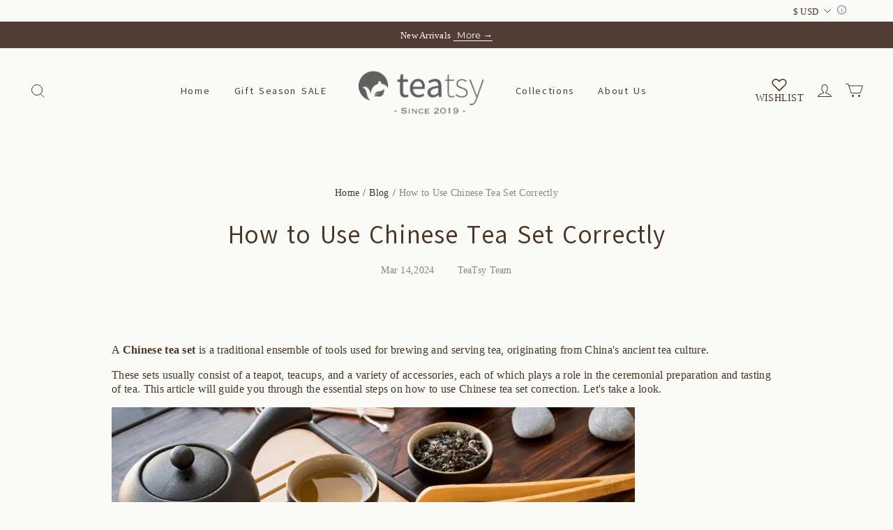

--- FILE ---
content_type: text/javascript; charset=utf-8
request_url: https://front.myshopline.com/cdn/v1/plugin/app-code-block/product/plugin-product-search/2026010704041010/plugin-product-search-chunk-variable-1100de55.js
body_size: -112
content:
const o="plugin-product-search-",p="plugin-product-search-component-";export{p as C,o as p};


--- FILE ---
content_type: application/javascript; charset=UTF-8
request_url: https://teatsy.com/cdn/shop/prev/28d5d53226be8aa8da42d9cbdd312e62/1717473101288/assets/blog/detail/index.min.modern.js
body_size: 276379
content:
(()=>{var __webpack_modules__={1082:(n,r,o)=>{"use strict";var i,a=o(9972);i={value:!0},r.Z=void 0;var s=a(o(1374)),c=a(o(3295)),u=a(o(9549)),l=o(2430),d=o(4546),p=a(o(1247)),f=new(function(){function n(){(0,s.default)(this,n)}return(0,c.default)(n,[{key:"getHttpCookie",value:function(){var n=arguments.length>0&&void 0!==arguments[0]?arguments[0]:0,r=p.default.get(d.HTTP_COOKIE_KEY);return r||(r=(0,l.v4)(),p.default.set(d.HTTP_COOKIE_KEY,r,n)),r}},{key:"getSessionId",value:function(){var n=arguments.length>0&&void 0!==arguments[0]?arguments[0]:30,r=arguments.length>1&&void 0!==arguments[1]?arguments[1]:0,o=p.default.getRaw(d.SESSION_ID_KEY),i=Date.now(),a=o.value;a||(a={}),(!a.sid||o.maxAge&&o.maxAge<Date.now())&&(a={sid:(0,l.v4)(),createAt:i});var s=new Date().setUTCHours(0,0,0,0);s<i&&(s+=864e5);var c=(s-i)/1e3/60,u=i+6e4*new Date().getTimezoneOffset()+1e3*r,f=Math.min(n,c,(new Date(u+864e5).setHours(0,0,0,0)-u)/1e3/60);return p.default.set(d.SESSION_ID_KEY,a,f),a}},{key:"getSession",value:function(){return p.default.getRaw(d.SESSION_ID_KEY)}},{key:"getHttpSearch",value:function(){return window.location.search}},{key:"getUrlPath",value:function(){return window.location.pathname}},{key:"getMobile",value:function(){var n=navigator.userAgent,r=!n.match(/(iPad).*OS\s([\d_]+)/)&&n.match(/(iPhone\sOS)\s([\d_]+)/),o=n.match(/(Android)\s+([\d.]+)/);return r||o}},{key:"getIsMobile",value:function(){return this.getMobile()?"101":"102"}},{key:"getWebsite",value:function(){return this.getMobile()?"102":"101"}},{key:"getLanguage",value:function(){return navigator.language}},{key:"getUserId",value:function(){return u.default.get(d.UID_KEY)}},{key:"getMerchantId",value:function(){return u.default.get(d.MERCHANT_ID_KEY)}},{key:"getStoreId",value:function(){return u.default.get(d.STORE_ID_KEY)}},{key:"getPerformance",value:function(){var n=window.performance||window.webkitPerformance,r={},o=n&&n.timing;if(n&&o){var i=0;window.chrome&&window.chrome.loadTimes&&(i=1e3*window.chrome.loadTimes().firstPaintTime-o.navigationStart),r.dns=Math.ceil(o.domainLookupEnd-o.domainLookupStart),r.tcp=Math.ceil(o.connectEnd-o.connectStart),r.request=Math.ceil(o.responseEnd-o.requestStart),r.connect=Math.ceil(o.responseStart-o.domainLookupStart),r.processing=Math.ceil((o.domComplete||o.domLoading)-o.domLoading),r.ready=Math.ceil(o.domContentLoadedEventEnd-o.navigationStart),r.load=Math.ceil(o.loadEventEnd-o.navigationStart),r.white=Math.ceil(o.responseStart-o.navigationStart),r.first_paint=i,r.first_paint||(r.first_paint=o.domLoading>=o.navigationStart?o.domLoading-o.navigationStart:0),r.first_paint=Math.ceil(r.first_paint),r.active=Math.ceil(o.domInteractive-o.navigationStart)}return r}}]),n}());r.Z=f},4546:(n,r)=>{"use strict";Object.defineProperty(r,"__esModule",{value:!0}),r.TRACKER_OPTIONS=r.DOMAIN=r.STORE_ID_KEY=r.MERCHANT_ID_KEY=r.UID_KEY=r.SESSION_ID_KEY=r.HTTP_COOKIE_KEY=r.PROD_ID=void 0;var o="shopline";r.PROD_ID=o;var i="tracker_cid";r.HTTP_COOKIE_KEY=i;var a="tracker_sid";r.SESSION_ID_KEY=a;var s="osudb_uid";r.UID_KEY=s;var c="merchant_id";r.MERCHANT_ID_KEY=c;var u="store_id";r.STORE_ID_KEY=u;var l={PRODUCT:"shop.eclytics.com",TEST:"debug.eclytics.com"};r.DOMAIN=l;var d={wait:20,domain:l.PRODUCT};r.TRACKER_OPTIONS=d},1247:(n,r,o)=>{"use strict";var i=o(9972);Object.defineProperty(r,"__esModule",{value:!0}),r.default=void 0;var a=i(o(1374)),s=i(o(3295)),c=new(function(){function n(){(0,a.default)(this,n)}return(0,s.default)(n,[{key:"get",value:function(n){var r;try{var o=JSON.parse(localStorage.getItem(n)||"");o&&o.value&&(o.maxAge?o.maxAge>Date.now()?r=o.value:this.remove(n):r=o.value)}catch(n){}return r}},{key:"set",value:function(n,r,o){try{var i={value:r,maxAge:o?Date.now()+6e4*o:null};localStorage.setItem(n,JSON.stringify(i))}catch(n){}}},{key:"remove",value:function(n){localStorage.removeItem(n)}},{key:"getRaw",value:function(n){var r={value:null,maxAge:null};try{var o=JSON.parse(localStorage.getItem(n)||"");o&&o.value&&(r=o)}catch(n){}return r}}]),n}());r.default=c},2430:(n,r,o)=>{"use strict";Object.defineProperty(r,"__esModule",{value:!0}),Object.defineProperty(r,"NIL",{enumerable:!0,get:function(){return u.default}}),Object.defineProperty(r,"parse",{enumerable:!0,get:function(){return f.default}}),Object.defineProperty(r,"stringify",{enumerable:!0,get:function(){return p.default}}),Object.defineProperty(r,"v1",{enumerable:!0,get:function(){return i.default}}),Object.defineProperty(r,"v3",{enumerable:!0,get:function(){return a.default}}),Object.defineProperty(r,"v4",{enumerable:!0,get:function(){return s.default}}),Object.defineProperty(r,"v5",{enumerable:!0,get:function(){return c.default}}),Object.defineProperty(r,"validate",{enumerable:!0,get:function(){return d.default}}),Object.defineProperty(r,"version",{enumerable:!0,get:function(){return l.default}});var i=h(o(7455)),a=h(o(1755)),s=h(o(7637)),c=h(o(3237)),u=h(o(518)),l=h(o(1199)),d=h(o(8296)),p=h(o(5269)),f=h(o(1911));function h(n){return n&&n.__esModule?n:{default:n}}},6447:(n,r)=>{"use strict";function o(n){for(var r=[],o=32*n.length,i="0123456789abcdef",a=0;a<o;a+=8){var s=n[a>>5]>>>a%32&255,c=parseInt(i.charAt(s>>>4&15)+i.charAt(15&s),16);r.push(c)}return r}function i(n){return(n+64>>>9<<4)+14+1}function a(n,r){n[r>>5]|=128<<r%32,n[i(r)-1]=r;for(var o=1732584193,a=-271733879,s=-1732584194,u=271733878,l=0;l<n.length;l+=16){var v=o,m=a,g=s,y=u;o=d(o,a,s,u,n[l],7,-680876936),u=d(u,o,a,s,n[l+1],12,-389564586),s=d(s,u,o,a,n[l+2],17,606105819),a=d(a,s,u,o,n[l+3],22,-1044525330),o=d(o,a,s,u,n[l+4],7,-176418897),u=d(u,o,a,s,n[l+5],12,1200080426),s=d(s,u,o,a,n[l+6],17,-1473231341),a=d(a,s,u,o,n[l+7],22,-45705983),o=d(o,a,s,u,n[l+8],7,1770035416),u=d(u,o,a,s,n[l+9],12,-1958414417),s=d(s,u,o,a,n[l+10],17,-42063),a=d(a,s,u,o,n[l+11],22,-1990404162),o=d(o,a,s,u,n[l+12],7,1804603682),u=d(u,o,a,s,n[l+13],12,-40341101),s=d(s,u,o,a,n[l+14],17,-1502002290),a=d(a,s,u,o,n[l+15],22,1236535329),o=p(o,a,s,u,n[l+1],5,-165796510),u=p(u,o,a,s,n[l+6],9,-1069501632),s=p(s,u,o,a,n[l+11],14,643717713),a=p(a,s,u,o,n[l],20,-373897302),o=p(o,a,s,u,n[l+5],5,-701558691),u=p(u,o,a,s,n[l+10],9,38016083),s=p(s,u,o,a,n[l+15],14,-660478335),a=p(a,s,u,o,n[l+4],20,-405537848),o=p(o,a,s,u,n[l+9],5,568446438),u=p(u,o,a,s,n[l+14],9,-1019803690),s=p(s,u,o,a,n[l+3],14,-187363961),a=p(a,s,u,o,n[l+8],20,1163531501),o=p(o,a,s,u,n[l+13],5,-1444681467),u=p(u,o,a,s,n[l+2],9,-51403784),s=p(s,u,o,a,n[l+7],14,1735328473),a=p(a,s,u,o,n[l+12],20,-1926607734),o=f(o,a,s,u,n[l+5],4,-378558),u=f(u,o,a,s,n[l+8],11,-2022574463),s=f(s,u,o,a,n[l+11],16,1839030562),a=f(a,s,u,o,n[l+14],23,-35309556),o=f(o,a,s,u,n[l+1],4,-1530992060),u=f(u,o,a,s,n[l+4],11,1272893353),s=f(s,u,o,a,n[l+7],16,-155497632),a=f(a,s,u,o,n[l+10],23,-1094730640),o=f(o,a,s,u,n[l+13],4,681279174),u=f(u,o,a,s,n[l],11,-358537222),s=f(s,u,o,a,n[l+3],16,-722521979),a=f(a,s,u,o,n[l+6],23,76029189),o=f(o,a,s,u,n[l+9],4,-640364487),u=f(u,o,a,s,n[l+12],11,-421815835),s=f(s,u,o,a,n[l+15],16,530742520),a=f(a,s,u,o,n[l+2],23,-995338651),o=h(o,a,s,u,n[l],6,-198630844),u=h(u,o,a,s,n[l+7],10,1126891415),s=h(s,u,o,a,n[l+14],15,-1416354905),a=h(a,s,u,o,n[l+5],21,-57434055),o=h(o,a,s,u,n[l+12],6,1700485571),u=h(u,o,a,s,n[l+3],10,-1894986606),s=h(s,u,o,a,n[l+10],15,-1051523),a=h(a,s,u,o,n[l+1],21,-2054922799),o=h(o,a,s,u,n[l+8],6,1873313359),u=h(u,o,a,s,n[l+15],10,-30611744),s=h(s,u,o,a,n[l+6],15,-1560198380),a=h(a,s,u,o,n[l+13],21,1309151649),o=h(o,a,s,u,n[l+4],6,-145523070),u=h(u,o,a,s,n[l+11],10,-1120210379),s=h(s,u,o,a,n[l+2],15,718787259),a=h(a,s,u,o,n[l+9],21,-343485551),o=c(o,v),a=c(a,m),s=c(s,g),u=c(u,y)}return[o,a,s,u]}function s(n){if(0===n.length)return[];for(var r=8*n.length,o=new Uint32Array(i(r)),a=0;a<r;a+=8)o[a>>5]|=(255&n[a/8])<<a%32;return o}function c(n,r){var o=(65535&n)+(65535&r);return(n>>16)+(r>>16)+(o>>16)<<16|65535&o}function u(n,r){return n<<r|n>>>32-r}function l(n,r,o,i,a,s){return c(u(c(c(r,n),c(i,s)),a),o)}function d(n,r,o,i,a,s,c){return l(r&o|~r&i,n,r,a,s,c)}function p(n,r,o,i,a,s,c){return l(r&i|o&~i,n,r,a,s,c)}function f(n,r,o,i,a,s,c){return l(r^o^i,n,r,a,s,c)}function h(n,r,o,i,a,s,c){return l(o^(r|~i),n,r,a,s,c)}Object.defineProperty(r,"__esModule",{value:!0}),r.default=void 0;var v=function(n){if("string"==typeof n){var r=unescape(encodeURIComponent(n));n=new Uint8Array(r.length);for(var i=0;i<r.length;++i)n[i]=r.charCodeAt(i)}return o(a(s(n),8*n.length))};r.default=v},518:(n,r)=>{"use strict";Object.defineProperty(r,"__esModule",{value:!0}),r.default=void 0;var o="00000000-0000-0000-0000-000000000000";r.default=o},1911:(n,r,o)=>{"use strict";Object.defineProperty(r,"__esModule",{value:!0}),r.default=void 0;var i=a(o(8296));function a(n){return n&&n.__esModule?n:{default:n}}var s=function(n){if(!(0,i.default)(n))throw TypeError("Invalid UUID");var r,o=new Uint8Array(16);return o[0]=(r=parseInt(n.slice(0,8),16))>>>24,o[1]=r>>>16&255,o[2]=r>>>8&255,o[3]=255&r,o[4]=(r=parseInt(n.slice(9,13),16))>>>8,o[5]=255&r,o[6]=(r=parseInt(n.slice(14,18),16))>>>8,o[7]=255&r,o[8]=(r=parseInt(n.slice(19,23),16))>>>8,o[9]=255&r,o[10]=(r=parseInt(n.slice(24,36),16))/1099511627776&255,o[11]=r/4294967296&255,o[12]=r>>>24&255,o[13]=r>>>16&255,o[14]=r>>>8&255,o[15]=255&r,o};r.default=s},1808:(n,r)=>{"use strict";Object.defineProperty(r,"__esModule",{value:!0}),r.default=void 0;var o=/^(?:[0-9a-f]{8}-[0-9a-f]{4}-[1-5][0-9a-f]{3}-[89ab][0-9a-f]{3}-[0-9a-f]{12}|00000000-0000-0000-0000-000000000000)$/i;r.default=o},2899:(n,r)=>{"use strict";Object.defineProperty(r,"__esModule",{value:!0}),r.default=a;var o,i=new Uint8Array(16);function a(){if(!o&&!(o="undefined"!=typeof crypto&&crypto.getRandomValues&&crypto.getRandomValues.bind(crypto)||"undefined"!=typeof msCrypto&&"function"==typeof msCrypto.getRandomValues&&msCrypto.getRandomValues.bind(msCrypto)))throw Error("crypto.getRandomValues() not supported. See https://github.com/uuidjs/uuid#getrandomvalues-not-supported");return o(i)}},2877:(n,r)=>{"use strict";function o(n,r,o,i){switch(n){case 0:return r&o^~r&i;case 1:case 3:return r^o^i;case 2:return r&o^r&i^o&i}}function i(n,r){return n<<r|n>>>32-r}Object.defineProperty(r,"__esModule",{value:!0}),r.default=void 0;var a=function(n){var r=[1518500249,1859775393,2400959708,3395469782],a=[1732584193,4023233417,2562383102,271733878,3285377520];if("string"==typeof n){var s=unescape(encodeURIComponent(n));n=[];for(var c=0;c<s.length;++c)n.push(s.charCodeAt(c))}else Array.isArray(n)||(n=Array.prototype.slice.call(n));n.push(128);for(var u=Math.ceil((n.length/4+2)/16),l=Array(u),d=0;d<u;++d){for(var p=new Uint32Array(16),f=0;f<16;++f)p[f]=n[64*d+4*f]<<24|n[64*d+4*f+1]<<16|n[64*d+4*f+2]<<8|n[64*d+4*f+3];l[d]=p}l[u-1][14]=(n.length-1)*8/4294967296,l[u-1][14]=Math.floor(l[u-1][14]),l[u-1][15]=(n.length-1)*8&4294967295;for(var h=0;h<u;++h){for(var v=new Uint32Array(80),m=0;m<16;++m)v[m]=l[h][m];for(var g=16;g<80;++g)v[g]=i(v[g-3]^v[g-8]^v[g-14]^v[g-16],1);for(var y=a[0],_=a[1],b=a[2],w=a[3],C=a[4],S=0;S<80;++S){var k=Math.floor(S/20),O=i(y,5)+o(k,_,b,w)+C+r[k]+v[S]>>>0;C=w,w=b,b=i(_,30)>>>0,_=y,y=O}a[0]=a[0]+y>>>0,a[1]=a[1]+_>>>0,a[2]=a[2]+b>>>0,a[3]=a[3]+w>>>0,a[4]=a[4]+C>>>0}return[a[0]>>24&255,a[0]>>16&255,a[0]>>8&255,255&a[0],a[1]>>24&255,a[1]>>16&255,a[1]>>8&255,255&a[1],a[2]>>24&255,a[2]>>16&255,a[2]>>8&255,255&a[2],a[3]>>24&255,a[3]>>16&255,a[3]>>8&255,255&a[3],a[4]>>24&255,a[4]>>16&255,a[4]>>8&255,255&a[4]]};r.default=a},5269:(n,r,o)=>{"use strict";Object.defineProperty(r,"__esModule",{value:!0}),r.default=void 0;var i=a(o(8296));function a(n){return n&&n.__esModule?n:{default:n}}for(var s=[],c=0;c<256;++c)s.push((c+256).toString(16).substr(1));var u=function(n){var r=arguments.length>1&&void 0!==arguments[1]?arguments[1]:0,o=(s[n[r+0]]+s[n[r+1]]+s[n[r+2]]+s[n[r+3]]+"-"+s[n[r+4]]+s[n[r+5]]+"-"+s[n[r+6]]+s[n[r+7]]+"-"+s[n[r+8]]+s[n[r+9]]+"-"+s[n[r+10]]+s[n[r+11]]+s[n[r+12]]+s[n[r+13]]+s[n[r+14]]+s[n[r+15]]).toLowerCase();if(!(0,i.default)(o))throw TypeError("Stringified UUID is invalid");return o};r.default=u},7455:(n,r,o)=>{"use strict";Object.defineProperty(r,"__esModule",{value:!0}),r.default=void 0;var i,a,s=u(o(2899)),c=u(o(5269));function u(n){return n&&n.__esModule?n:{default:n}}var l=0,d=0,p=function(n,r,o){var u=r&&o||0,p=r||Array(16),f=(n=n||{}).node||i,h=void 0!==n.clockseq?n.clockseq:a;if(null==f||null==h){var v=n.random||(n.rng||s.default)();null==f&&(f=i=[1|v[0],v[1],v[2],v[3],v[4],v[5]]),null==h&&(h=a=(v[6]<<8|v[7])&16383)}var m=void 0!==n.msecs?n.msecs:Date.now(),g=void 0!==n.nsecs?n.nsecs:d+1,y=m-l+(g-d)/1e4;if(y<0&&void 0===n.clockseq&&(h=h+1&16383),(y<0||m>l)&&void 0===n.nsecs&&(g=0),g>=1e4)throw Error("uuid.v1(): Can't create more than 10M uuids/sec");l=m,d=g,a=h;var _=((268435455&(m+=122192928e5))*1e4+g)%4294967296;p[u++]=_>>>24&255,p[u++]=_>>>16&255,p[u++]=_>>>8&255,p[u++]=255&_;var b=m/4294967296*1e4&268435455;p[u++]=b>>>8&255,p[u++]=255&b,p[u++]=b>>>24&15|16,p[u++]=b>>>16&255,p[u++]=h>>>8|128,p[u++]=255&h;for(var w=0;w<6;++w)p[u+w]=f[w];return r||(0,c.default)(p)};r.default=p},1755:(n,r,o)=>{"use strict";Object.defineProperty(r,"__esModule",{value:!0}),r.default=void 0;var i=s(o(1408)),a=s(o(6447));function s(n){return n&&n.__esModule?n:{default:n}}var c=(0,i.default)("v3",48,a.default);r.default=c},1408:(n,r,o)=>{"use strict";Object.defineProperty(r,"__esModule",{value:!0}),r.URL=r.DNS=void 0,r.default=d;var i=s(o(5269)),a=s(o(1911));function s(n){return n&&n.__esModule?n:{default:n}}function c(n){n=unescape(encodeURIComponent(n));for(var r=[],o=0;o<n.length;++o)r.push(n.charCodeAt(o));return r}var u="6ba7b810-9dad-11d1-80b4-00c04fd430c8";r.DNS=u;var l="6ba7b811-9dad-11d1-80b4-00c04fd430c8";function d(n,r,o){function s(n,s,u,l){if("string"==typeof n&&(n=c(n)),"string"==typeof s&&(s=(0,a.default)(s)),16!==s.length)throw TypeError("Namespace must be array-like (16 iterable integer values, 0-255)");var d=new Uint8Array(16+n.length);if(d.set(s),d.set(n,s.length),(d=o(d))[6]=15&d[6]|r,d[8]=63&d[8]|128,u){l=l||0;for(var p=0;p<16;++p)u[l+p]=d[p];return u}return(0,i.default)(d)}try{s.name=n}catch(n){}return s.DNS=u,s.URL=l,s}r.URL=l},7637:(n,r,o)=>{"use strict";Object.defineProperty(r,"__esModule",{value:!0}),r.default=void 0;var i=s(o(2899)),a=s(o(5269));function s(n){return n&&n.__esModule?n:{default:n}}var c=function(n,r,o){var s=(n=n||{}).random||(n.rng||i.default)();if(s[6]=15&s[6]|64,s[8]=63&s[8]|128,r){o=o||0;for(var c=0;c<16;++c)r[o+c]=s[c];return r}return(0,a.default)(s)};r.default=c},3237:(n,r,o)=>{"use strict";Object.defineProperty(r,"__esModule",{value:!0}),r.default=void 0;var i=s(o(1408)),a=s(o(2877));function s(n){return n&&n.__esModule?n:{default:n}}var c=(0,i.default)("v5",80,a.default);r.default=c},8296:(n,r,o)=>{"use strict";Object.defineProperty(r,"__esModule",{value:!0}),r.default=void 0;var i=a(o(1808));function a(n){return n&&n.__esModule?n:{default:n}}var s=function(n){return"string"==typeof n&&i.default.test(n)};r.default=s},1199:(n,r,o)=>{"use strict";Object.defineProperty(r,"__esModule",{value:!0}),r.default=void 0;var i=a(o(8296));function a(n){return n&&n.__esModule?n:{default:n}}var s=function(n){if(!(0,i.default)(n))throw TypeError("Invalid UUID");return parseInt(n.substr(14,1),16)};r.default=s},1374:n=>{function r(n,r){if(!(n instanceof r))throw TypeError("Cannot call a class as a function")}n.exports=r,n.exports.__esModule=!0,n.exports.default=n.exports},3295:n=>{function r(n,r){for(var o=0;o<r.length;o++){var i=r[o];i.enumerable=i.enumerable||!1,i.configurable=!0,"value"in i&&(i.writable=!0),Object.defineProperty(n,i.key,i)}}function o(n,o,i){return o&&r(n.prototype,o),i&&r(n,i),Object.defineProperty(n,"prototype",{writable:!1}),n}n.exports=o,n.exports.__esModule=!0,n.exports.default=n.exports},9972:n=>{function r(n){return n&&n.__esModule?n:{default:n}}n.exports=r,n.exports.__esModule=!0,n.exports.default=n.exports},7078:(n,r,o)=>{n.exports=o(9285)},9068:function(n,r){"use strict";var o=this&&this.__extends||function(){var n=function(r,o){return(n=Object.setPrototypeOf||({__proto__:[]})instanceof Array&&function(n,r){n.__proto__=r}||function(n,r){for(var o in r)r.hasOwnProperty(o)&&(n[o]=r[o])})(r,o)};return function(r,o){function i(){this.constructor=r}n(r,o),r.prototype=null===o?Object.create(o):(i.prototype=o.prototype,new i)}}(),i=this&&this.__read||function(n,r){var o="function"==typeof Symbol&&n[Symbol.iterator];if(!o)return n;var i,a,s=o.call(n),c=[];try{for(;(void 0===r||r-- >0)&&!(i=s.next()).done;)c.push(i.value)}catch(n){a={error:n}}finally{try{i&&!i.done&&(o=s.return)&&o.call(s)}finally{if(a)throw a.error}}return c},a=this&&this.__spread||function(){for(var n=[],r=0;r<arguments.length;r++)n=n.concat(i(arguments[r]));return n},s=this&&this.__values||function(n){var r="function"==typeof Symbol&&Symbol.iterator,o=r&&n[r],i=0;if(o)return o.call(n);if(n&&"number"==typeof n.length)return{next:function(){return n&&i>=n.length&&(n=void 0),{value:n&&n[i++],done:!n}}};throw TypeError(r?"Object is not iterable.":"Symbol.iterator is not defined.")};function c(n){var r=!1;return function(){for(var o=[],i=0;i<arguments.length;i++)o[i]=arguments[i];r||(r=!0,n.apply(void 0,a(o)))}}function u(n,r,o){if(i="function"==typeof n.onComplete?n.onComplete:function(n,r){},!o.length){n.shouldWaterfall?i(null,r[0]):i(null,void 0);return}var i,s=o.shift(),c=o,l=Array.from(r),d=a(r,[function(r,o){if(null!=r){i(r);return}if(void 0!==o&&!0===n.shouldBail){i(null,o);return}void 0!==o&&!0===n.shouldWaterfall&&(l[0]=o),u(n,l,c)}]);s.fn.apply(s,a(d))}function l(n,r,o){if(u="function"==typeof n.onComplete?n.onComplete:function(n,r){},!o.length){u(null,void 0);return}var i,c,u,l=o.length,d=a(r,[function(o,i){if(null!=o){u(o);return}if(void 0!==i&&!0===n.shouldBail){u(null,i);return}if(--l<=0){u(null,r[0]);return}}]);try{for(var p=s(o),f=p.next();!f.done;f=p.next()){var h=f.value;h.fn.apply(h,a(d))}}catch(n){i={error:n}}finally{try{f&&!f.done&&(c=p.return)&&c.call(p)}finally{if(i)throw i.error}}}function d(n,r,o){if(!o.length)return n.shouldWaterfall?r[0]:void 0;var i,c,u=Array.from(r);try{for(var l=s(o),d=l.next();!d.done;d=l.next()){var p=d.value.fn.apply(void 0,a(u));if(void 0!==p&&!0===n.shouldBail)return p;void 0!==p&&!0===n.shouldWaterfall&&(u[0]=p)}}catch(n){i={error:n}}finally{try{d&&!d.done&&(c=l.return)&&c.call(l)}finally{if(i)throw i.error}}return n.shouldWaterfall?u[0]:void 0}Object.defineProperty(r,"__esModule",{value:!0});var p=function(){function n(n){this.tapIdSeed=0,this.presetTapBucket=new Set,this.tapBuckets=new Map,this.tapOptionsCache=new Map,this.bucketHashcode=n}return n.prototype.exhaust=function(){this.presetTapBucket.clear(),this.tapBuckets.clear(),this.tapOptionsCache.clear()},n.prototype.destroy=function(){this.exhaust()},n.prototype.insertSyncTap=function(n,r){return this.tapping(n,r)},n.prototype.insertAsyncTap=function(n,r){function o(){for(var r=[],o=0;o<arguments.length;o++)r[o]=arguments[o];var i=r[r.length-1];try{n.apply(void 0,a(r))}catch(n){i(n)}}return this.tapping(o,r)},n.prototype.insertPromiseTap=function(n,r){function o(){for(var r=[],o=0;o<arguments.length;o++)r[o]=arguments[o];var i=r.pop(),s=r;try{Promise.resolve(n.apply(void 0,a(s))).then(function(n){i(null,n)},function(n){i(n)})}catch(n){i(n)}}return this.tapping(o,r)},n.prototype.invokeSeries=function(n,r){r||(r={}),"function"==typeof r.onComplete&&(r.onComplete=c(r.onComplete)),u(r,n,Array.from(this.getBucketTaps(n)))},n.prototype.invokeParallel=function(n,r){r||(r={}),"function"==typeof r.onComplete&&(r.onComplete=c(r.onComplete)),l(r,n,Array.from(this.getBucketTaps(n)))},n.prototype.invokeSynchronously=function(n,r){return r||(r={}),d(r,n,Array.from(this.getBucketTaps(n)))},n.prototype.getBucketTaps=function(n){var r,o,i=Array.from(this.presetTapBucket),c=[];if("function"==typeof this.bucketHashcode){var u=this.bucketHashcode.apply(this,a(n));this.tapBuckets.has(u)&&(c=Array.from(this.tapBuckets.get(u)))}var l=new Set(a(i,c)),d=new Set;try{for(var p=s(l),f=p.next();!f.done;f=p.next()){var h=f.value;d.add(this.tapOptionsCache.get(h))}}catch(n){r={error:n}}finally{try{f&&!f.done&&(o=p.return)&&o.call(p)}finally{if(r)throw r.error}}return d},n.prototype.tapping=function(n,r){var o=this,i=this.presetTapBucket;r&&(this.tapBuckets.has(r)||this.tapBuckets.set(r,new Set),i=this.tapBuckets.get(r));var a=this.generateTapId(),s={fn:n,bucket:r};return this.tapOptionsCache.set(a,s),i.add(a),function(){o.popoutTap(a)}},n.prototype.popoutTap=function(n){var r=this.tapOptionsCache.get(n);if(r){var o=r.bucket;o?this.tapBuckets.has(o)&&this.tapBuckets.get(o).delete(n):this.presetTapBucket.delete(n),this.tapOptionsCache.delete(n)}},n.prototype.generateTapId=function(){return"tap:"+ ++this.tapIdSeed+"?"+Date.now()},n}();r.Hook=p;var f=function(n){function r(){return null!==n&&n.apply(this,arguments)||this}return o(r,n),r.prototype.tap=function(n,r){return this.insertSyncTap(n,r)},r}(p);r.SyncTapHook=f;var h=function(n){function r(){return null!==n&&n.apply(this,arguments)||this}return o(r,n),r.prototype.tapAsync=function(n,r){return this.insertAsyncTap(n,r)},r.prototype.tapPromise=function(n,r){return this.insertPromiseTap(n,r)},r}(p);r.AsyncTapHook=h;var v=function(n){function r(){return null!==n&&n.apply(this,arguments)||this}return o(r,n),r.prototype.call=function(){for(var n=[],r=0;r<arguments.length;r++)n[r]=arguments[r];this.invokeSynchronously(n)},r}(f);r.SyncHook=v;var m=function(n){function r(){return null!==n&&n.apply(this,arguments)||this}return o(r,n),r.prototype.call=function(){for(var n=[],r=0;r<arguments.length;r++)n[r]=arguments[r];return this.invokeSynchronously(n,{shouldBail:!0})},r}(f);r.SyncBailHook=m;var g=function(n){function r(){return null!==n&&n.apply(this,arguments)||this}return o(r,n),r.prototype.call=function(){for(var n=[],r=0;r<arguments.length;r++)n[r]=arguments[r];return this.invokeSynchronously(n,{shouldWaterfall:!0})},r}(f);r.SyncWaterfallHook=g;var y=function(n){function r(){return null!==n&&n.apply(this,arguments)||this}return o(r,n),r.prototype.callAsync=function(){for(var n=[],r=0;r<arguments.length;r++)n[r]=arguments[r];var o=n.pop();this.invokeParallel(n,{onComplete:function(n){null!=n?o(n):o()}})},r.prototype.callPromise=function(){for(var n=this,r=[],o=0;o<arguments.length;o++)r[o]=arguments[o];return new Promise(function(o,i){n.invokeParallel(r,{onComplete:function(n){null!=n?i(n):o()}})})},r}(h);r.AsyncParallelHook=y;var _=function(n){function r(){return null!==n&&n.apply(this,arguments)||this}return o(r,n),r.prototype.callAsync=function(){for(var n=[],r=0;r<arguments.length;r++)n[r]=arguments[r];var o=n.pop();this.invokeParallel(n,{shouldBail:!0,onComplete:o})},r.prototype.callPromise=function(){for(var n=this,r=[],o=0;o<arguments.length;o++)r[o]=arguments[o];return new Promise(function(o,i){n.invokeParallel(r,{shouldBail:!0,onComplete:function(n,r){null!=n?i(n):o(r)}})})},r}(h);r.AsyncParallelBailHook=_;var b=function(n){function r(){return null!==n&&n.apply(this,arguments)||this}return o(r,n),r.prototype.callAsync=function(){for(var n=[],r=0;r<arguments.length;r++)n[r]=arguments[r];var o=n.pop();this.invokeSeries(n,{onComplete:function(n){null!=n?o(n):o()}})},r.prototype.callPromise=function(){for(var n=this,r=[],o=0;o<arguments.length;o++)r[o]=arguments[o];return new Promise(function(o,i){n.invokeSeries(r,{onComplete:function(n){null!=n?i(n):o()}})})},r}(h);r.AsyncSeriesHook=b;var w=function(n){function r(){return null!==n&&n.apply(this,arguments)||this}return o(r,n),r.prototype.callAsync=function(){for(var n=[],r=0;r<arguments.length;r++)n[r]=arguments[r];var o=n.pop();this.invokeSeries(n,{shouldBail:!0,onComplete:o})},r.prototype.callPromise=function(){for(var n=this,r=[],o=0;o<arguments.length;o++)r[o]=arguments[o];return new Promise(function(o,i){n.invokeSeries(r,{shouldBail:!0,onComplete:function(n,r){null!=n?i(n):o(r)}})})},r}(h);r.AsyncSeriesBailHook=w;var C=function(n){function r(){return null!==n&&n.apply(this,arguments)||this}return o(r,n),r.prototype.callAsync=function(){for(var n=[],r=0;r<arguments.length;r++)n[r]=arguments[r];var o=n.pop();this.invokeSeries(n,{shouldWaterfall:!0,onComplete:o})},r.prototype.callPromise=function(){for(var n=this,r=[],o=0;o<arguments.length;o++)r[o]=arguments[o];return new Promise(function(o,i){n.invokeSeries(r,{shouldWaterfall:!0,onComplete:function(n,r){null!=n?i(n):o(r)}})})},r}(h);r.AsyncSeriesWaterfallHook=C,r.default={SyncHook:v,SyncBailHook:m,SyncWaterfallHook:g,AsyncSeriesHook:b,AsyncSeriesBailHook:w,AsyncSeriesWaterfallHook:C,AsyncParallelHook:y,AsyncParallelBailHook:_}},5244:function(n,r,o){!function(n,o){o(r)}(0,function(n){"use strict";function r(n,r){return i(n)||a(n,r)||s(n,r)||u()}function i(n){if(Array.isArray(n))return n}function a(n,r){var o,i,a=null==n?null:"undefined"!=typeof Symbol&&n[Symbol.iterator]||n["@@iterator"];if(null!=a){var s=[],c=!0,u=!1;try{for(a=a.call(n);!(c=(o=a.next()).done)&&(s.push(o.value),!r||s.length!==r);c=!0);}catch(n){u=!0,i=n}finally{try{c||null==a.return||a.return()}finally{if(u)throw i}}return s}}function s(n,r){if(n){if("string"==typeof n)return c(n,r);var o=Object.prototype.toString.call(n).slice(8,-1);if("Object"===o&&n.constructor&&(o=n.constructor.name),"Map"===o||"Set"===o)return Array.from(n);if("Arguments"===o||/^(?:Ui|I)nt(?:8|16|32)(?:Clamped)?Array$/.test(o))return c(n,r)}}function c(n,r){(null==r||r>n.length)&&(r=n.length);for(var o=0,i=Array(r);o<r;o++)i[o]=n[o];return i}function u(){throw TypeError("Invalid attempt to destructure non-iterable instance.\nIn order to be iterable, non-array objects must have a [Symbol.iterator]() method.")}var l,d,p,f,h,v="undefined"!=typeof globalThis?globalThis:"undefined"!=typeof window?window:void 0!==o.g?o.g:"undefined"!=typeof self?self:{},m=1/0,g=17976931348623157e292,y=0/0,_="[object Symbol]",b=/^\s+|\s+$/g,w=/^[-+]0x[0-9a-f]+$/i,C=/^0b[01]+$/i,S=/^0o[0-7]+$/i,k=parseInt,O="object"==typeof v&&v&&v.Object===Object&&v,E="object"==typeof self&&self&&self.Object===Object&&self,x=O||E||Function("return this")(),T=Object.prototype.toString,P=x.Symbol,I=Math.min,A=P?P.prototype:void 0,L=A?A.toString:void 0;function D(n){if("string"==typeof n)return n;if(R(n))return L?L.call(n):"";var r=n+"";return"0"==r&&1/n==-m?"-0":r}function j(n){var r=typeof n;return!!n&&("object"==r||"function"==r)}function N(n){return!!n&&"object"==typeof n}function R(n){return"symbol"==typeof n||N(n)&&T.call(n)==_}function M(n){return n?(n=B(n))===m||n===-m?(n<0?-1:1)*g:n==n?n:0:0===n?n:0}function $(n){var r=M(n),o=r%1;return r==r?o?r-o:r:0}function B(n){if("number"==typeof n)return n;if(R(n))return y;if(j(n)){var r="function"==typeof n.valueOf?n.valueOf():n;n=j(r)?r+"":r}if("string"!=typeof n)return 0===n?n:+n;n=n.replace(b,"");var o=C.test(n);return o||S.test(n)?k(n.slice(2),o?2:8):w.test(n)?y:+n}function F(n){return null==n?"":D(n)}var U=function(n){var r=Math[n];return function(n,o){if(n=B(n),o=I($(o),292)){var i=(F(n)+"e").split("e");return+((i=(F(r(i[0]+"e"+(+i[1]+o)))+"e").split("e"))[0]+"e"+(+i[1]-o))}return r(n)}}("round"),H="CNY",q=2,V=2,W={amount:{value:"amount",decimalSymbol:".",groupSymbol:",",format:"amount"},amount_no_decimals:{value:"amount_no_decimals",decimalSymbol:"",groupSymbol:",",format:"amount_no_decimals"},amount_with_comma_separator:{value:"amount_with_comma_separator",decimalSymbol:",",groupSymbol:".",format:"amount_with_comma_separator"},amount_no_decimals_with_comma_separator:{value:"amount_no_decimals_with_comma_separator",decimalSymbol:"",groupSymbol:".",format:"amount_no_decimals_with_comma_separator"},amount_with_apostrophe_separator:{value:"amount_with_apostrophe_separator",decimalSymbol:".",groupSymbol:"'",format:"amount_with_apostrophe_separator"},amount_no_decimals_with_space_separator:{value:"amount_no_decimals_with_space_separator",decimalSymbol:"",groupSymbol:" ",format:"amount_no_decimals_with_space_separator"},amount_with_space_separator:{value:"amount_with_space_separator",decimalSymbol:",",groupSymbol:" ",format:"amount_with_space_separator"}},G=/.*\{\{(.*)\}\}/,z=/(\{\{.*\}\})/,Y="{{amount}}",K="amount";function X(){return"[object process]"===Object.prototype.toString.call("undefined"!=typeof process?process:0)}function Z(n,r){return"".concat(n||0).replace(/(\d)(?=(?:\d{3})+$)/g,"$1".concat(r))}function J(n,r,o){var i,a,s=U(n,r);return 0!==r&&o?(i=Math.floor(s),a="".concat(U(s-i,r)).replace(/^0?\.?/,"").padEnd(r,"0")):(i=U(s),a=""),{integerPart:i,fractionPart:a}}!function(n){n.PREFIX="prefix",n.SUFFIX="suffix"}(l||(l={}));var Q=Object.entries(W).map(function(n){return r(n,2)[1].value}),ee=new Map,et=new Map,en=new Map,er=new Map,eo=new Map,ei=new Map,ea=new Map,es=new Map,ec=new Map,eu=function(){ee.clear(),et.clear(),en.clear(),er.clear(),eo.clear(),ei.clear(),ea.clear(),es.clear(),ec.clear()},el=function(n){d=n},ed=function(){return d},ep=function(n){f=n},ef=function(){return f},eh=function(n){p=n},ev=function(){return p},em=function(n){var r={};(h=n).forEach(function(n){r[n.currencyCode]=n.exchangeRate}),ep(r),X()&&eu()},eg=function(){return h},ey=function(n){return eg().find(function(r){return r.currencyCode===n})},e_=function(n){return Q.includes(n||"")},eb=function(n){var r=n.match(G);if(r&&r.length){var o=(r[1]||"").trim();return e_(o)?W[o]:null}return null},ew=function(n,r,o){var i,a=o?ei:eo,s=eb(r),c=null===(i=a.get(n))||void 0===i?void 0:i.format;return s||(e_(c)?W[c]:W[K])},eC=function(n){return eb(n)||W[K]},eS=function(n,r){ee.set(n,r)},ek=function(n,r){et.set(n,r)},eO=function(n,r,o){var i,a,s=n.match(G);return null!=s&&s.length&&Q.includes((null==s?void 0:null===(i=s[1])||void 0===i?void 0:i.trim())||"")?n:(null===(a=(o?ei:eo).get(r))||void 0===a?void 0:a.origin)||Y},eE=function(n,r){var o=eC(r).format;eo.set(n,{format:o,origin:r})},ex=function(n,r){var o=eC(r).format;ei.set(n,{format:o,origin:r})},eT=function(n,r){var o=ew(n,r,!1),i=o.format,a=o.decimalSymbol,s=o.groupSymbol;es.set(n,a),ec.set(n,s),en.set(n,{format:i,origin:eO(r,n,!1)})},eP=function(n,r){var o=ew(n,r,!0),i=o.format,a=o.decimalSymbol,s=o.groupSymbol;es.set(n,a),ec.set(n,s),er.set(n,{format:i,origin:eO(r,n,!0)})},eI=function(n,r){if(!r){console.error("".concat(n,"无对应的messageWithoutDefaultCurrency配置"));return}(null==r?void 0:r.trimStart().indexOf("{{"))>0?ea.set(n,l.PREFIX):ea.set(n,l.SUFFIX)},eA=function(n){var r=ey(n);if(!r){console.error("获取".concat(n,"对应的货币配置失败"));return}var o=r.messageWithoutDefaultCurrency,i=r.messageWithCurrency,a=r.messageWithoutCurrency,s=r.messageWithDefaultCurrency,c=r.currencyCode,u=r.rate,l=void 0===u?q:u,d=r.currencySymbol;eS(c,l),ek(c,d),eI(c,o),eE(c,o),ex(c,s),eT(c,a),eP(c,i)},eL=function(){var n=arguments.length>0&&void 0!==arguments[0]?arguments[0]:"",r=arguments.length>1&&void 0!==arguments[1]?arguments[1]:"";return r.replace(z,n)},eD=function(n,r,o){var i=W[r],a=i.groupSymbol,s=i.decimalSymbol,c=n<0,u=J(c?-n:n,o,s),l=u.fractionPart,d=Z(u.integerPart,a);return{integer:"".concat(c?"-":"").concat(d),fraction:l,groupSymbol:a,decimalSymbol:s}},ej=function(n,r){var o=(null==r?void 0:r.code)||d||H;en.get(o)||eA(o);var i=eQ(o),a=eJ(o),s=eV(o),c=eW(o),u=(en.get(o)||{}).format,l=eD(n,e_(u)?u:K,q),p=l.integer,f=l.fraction,h=[],v=(null==p?void 0:p.split(i))||[];return v.forEach(function(n,r){h.push({type:"integer",value:n}),r!==v.length-1&&h.push({type:"group",value:i})}),h.push({type:"decimal",value:a}),h.push({type:"fraction",value:null==f?void 0:f.trim()}),"prefix"===c?h.unshift({type:"currency",value:s}):h.push({type:"currency",value:s}),h},eN=function(n){var r,o,i=arguments.length>1&&void 0!==arguments[1]?arguments[1]:H,a=arguments.length>2&&void 0!==arguments[2]?arguments[2]:p,s=arguments.length>3?arguments[3]:void 0,c=s||ef();return i===a?n:n*(null!==(r=null==c?void 0:c[a])&&void 0!==r?r:1)/(null!==(o=null==c?void 0:c[i])&&void 0!==o?o:1)},eR=function(n,r,o){var i=r?er:en,a=r?eF:eU,s=o||{},c=s.from,u=void 0===c?d:c,l=s.to,f=void 0===l?p:l,h=s.currencyRates;return i.get(u)||eA(u),i.get(f)||eA(f),a(eN(n,u,f,h||ef()),{code:f})},eM=function(n,r){return eR(n,!0,r)},e$=function(n,r){return eR(n,!1,r)},eB=function(n){var r,o,i=!(arguments.length>1)||void 0===arguments[1]||arguments[1],a=arguments.length>2?arguments[2]:void 0,s=i?er:en,c=(null==a?void 0:a.code)||d||H;s.get(c)||eA(c);var u=s.get(c)||{},l=u.format,p=u.origin,f=null!==(r=null==a?void 0:a.digits)&&void 0!==r?r:q,h=eD(n/Math.pow(10,f),e_(l)?l:K,f),v=h.integer,m=h.fraction,g=h.decimalSymbol;return eL(o=g&&f?"".concat(v).concat(g).concat(null!=m?m:""):v,p)},eF=function(n,r){return eB(n,!0,r)},eU=function(n,r){return eB(n,!1,r)},eH=function(n,r){var o=en,i=(null==r?void 0:r.code)||d||H;o.get(i)||eA(i);var a=(o.get(i)||{}).format,s=e_(a)?a:K,c=q,u=eD(n/Math.pow(10,c),s,c),l=u.integer,p=u.fraction,f=u.decimalSymbol;return f&&c?"".concat(l).concat(f).concat(null!=p?p:""):l},eq=function(n){return en.get(n)||eA(n),ee.get(n)},eV=function(n){return en.get(n)||eA(n),et.get(n)},eW=function(){var n=arguments.length>0&&void 0!==arguments[0]?arguments[0]:H;return en.get(n)||eA(n),ea.get(n)},eG=function(n){var r=arguments.length>1&&void 0!==arguments[1]?arguments[1]:q;return("number"!=typeof n?Number(n):n)/Math.pow(10,r)},ez=function(n){var r=arguments.length>1&&void 0!==arguments[1]?arguments[1]:q;return U(("number"!=typeof n?Number(n):n)*Math.pow(10,r),0)},eY=function(n){return eG(n,q)},eK=function(n){return ez(n,q)},eX=function(n){return eG(n,V)},eZ=function(n){return ez(n,V)},eJ=function(n){return en.get(n)||eA(n),es.get(n)},eQ=function(n){return en.get(n)||eA(n),ec.get(n)},e0=function(n,r){var o=r||{},i=o.from,a=o.code,s=o.to,c=o.currencyRates,u=i||d||H;en.get(u)||eA(u);var l=s||a||p;en.get(l)||eA(l);var h=ej(eN(eG(n),u,l,c||f),{code:l}),v={group:"",integer:"",decimal:"",fraction:"",symbolOrder:"",currencySymbol:""};return v.symbolOrder=eW(l),h.forEach(function(n){var r=n.value||"";(null==n?void 0:n.type)==="currency"&&(v.currencySymbol=r),(null==n?void 0:n.type)==="integer"&&(v.integer?v.integer="".concat(v.integer).concat(v.group||"").concat(r):v.integer=r),(null==n?void 0:n.type)==="group"&&(v.group=r),(null==n?void 0:n.type)==="decimal"&&(v.decimal=r),(null==n?void 0:n.type)==="fraction"&&(v.fraction=r)}),v};n.convertCalc=eN,n.convertFormat=eM,n.convertFormatWithoutCurrency=e$,n.covertCalc=eN,n.defaultCurrency=H,n.defaultCurrencyDigit=q,n.defaultPresentDigit=V,n.format=eF,n.formatCurrency=eY,n.formatMoneyWithoutCurrency=eH,n.formatNumber=eG,n.formatPercent=eX,n.formatWithoutCurrency=eU,n.getConvertPrice=e0,n.getCurrencyConfig=eg,n.getCurrencyRates=ef,n.getDecimalSymbolByCode=eJ,n.getDefaultToCurrency=ev,n.getDigitsByCode=eq,n.getFormatParts=ej,n.getGroupSymbolByCode=eQ,n.getStoreCurrency=ed,n.getSymbolByCode=eV,n.getSymbolOrderByCode=eW,n.parseCustomFormat=ew,n.parseCustomFormatWithCurrency=eP,n.parseCustomFormatWithoutCurrency=eT,n.parseDefaultFormat=eC,n.parseDefaultFormatWithCurrency=ex,n.parseDefaultFormatWithoutCurrency=eE,n.setCurrencyConfig=em,n.setCurrencyRates=ep,n.setDefaultToCurrency=eh,n.setStoreCurrency=el,n.unformatCurrency=eK,n.unformatNumber=ez,n.unformatPercent=eZ,Object.defineProperty(n,"__esModule",{value:!0})})},5956:(n,r,o)=>{n.exports=o(6220)},4525:(n,r,o)=>{"use strict";var i=o(5930),a=o(4054),s=o(8721),c=o(5395),u=o(1645),l=o(7894),d=o(9225),p=o(86),f=o(1870),h=o(7101);n.exports=function(n){return new Promise(function(r,o){var v,m=n.data,g=n.headers,y=n.responseType;function _(){n.cancelToken&&n.cancelToken.unsubscribe(v),n.signal&&n.signal.removeEventListener("abort",v)}i.isFormData(m)&&delete g["Content-Type"];var b=new XMLHttpRequest;if(n.auth){var w=n.auth.username||"",C=n.auth.password?unescape(encodeURIComponent(n.auth.password)):"";g.Authorization="Basic "+btoa(w+":"+C)}var S=u(n.baseURL,n.url);function k(){if(b){var i="getAllResponseHeaders"in b?l(b.getAllResponseHeaders()):null;a(function(n){r(n),_()},function(n){o(n),_()},{data:y&&"text"!==y&&"json"!==y?b.response:b.responseText,status:b.status,statusText:b.statusText,headers:i,config:n,request:b}),b=null}}if(b.open(n.method.toUpperCase(),c(S,n.params,n.paramsSerializer),!0),b.timeout=n.timeout,"onloadend"in b?b.onloadend=k:b.onreadystatechange=function(){b&&4===b.readyState&&(0!==b.status||b.responseURL&&0===b.responseURL.indexOf("file:"))&&setTimeout(k)},b.onabort=function(){b&&(o(p("Request aborted",n,"ECONNABORTED",b)),b=null)},b.onerror=function(){o(p("Network Error",n,null,b)),b=null},b.ontimeout=function(){var r=n.timeout?"timeout of "+n.timeout+"ms exceeded":"timeout exceeded",i=n.transitional||f;n.timeoutErrorMessage&&(r=n.timeoutErrorMessage),o(p(r,n,i.clarifyTimeoutError?"ETIMEDOUT":"ECONNABORTED",b)),b=null},i.isStandardBrowserEnv()){var O=(n.withCredentials||d(S))&&n.xsrfCookieName?s.read(n.xsrfCookieName):void 0;O&&(g[n.xsrfHeaderName]=O)}"setRequestHeader"in b&&i.forEach(g,function(n,r){void 0===m&&"content-type"===r.toLowerCase()?delete g[r]:b.setRequestHeader(r,n)}),i.isUndefined(n.withCredentials)||(b.withCredentials=!!n.withCredentials),y&&"json"!==y&&(b.responseType=n.responseType),"function"==typeof n.onDownloadProgress&&b.addEventListener("progress",n.onDownloadProgress),"function"==typeof n.onUploadProgress&&b.upload&&b.upload.addEventListener("progress",n.onUploadProgress),(n.cancelToken||n.signal)&&(v=function(n){b&&(o(!n||n&&n.type?new h("canceled"):n),b.abort(),b=null)},n.cancelToken&&n.cancelToken.subscribe(v),n.signal&&(n.signal.aborted?v():n.signal.addEventListener("abort",v))),m||(m=null),b.send(m)})}},6220:(n,r,o)=>{"use strict";var i=o(5930),a=o(6829),s=o(274),c=o(4209);function u(n){var r=new s(n),o=a(s.prototype.request,r);return i.extend(o,s.prototype,r),i.extend(o,r),o.create=function(r){return u(c(n,r))},o}var l=u(o(3145));l.Axios=s,l.Cancel=o(7101),l.CancelToken=o(1062),l.isCancel=o(1487),l.VERSION=o(2685).version,l.all=function(n){return Promise.all(n)},l.spread=o(8773),l.isAxiosError=o(4034),n.exports=l,n.exports.default=l},7101:n=>{"use strict";function r(n){this.message=n}r.prototype.toString=function(){return"Cancel"+(this.message?": "+this.message:"")},r.prototype.__CANCEL__=!0,n.exports=r},1062:(n,r,o)=>{"use strict";var i=o(7101);function a(n){if("function"!=typeof n)throw TypeError("executor must be a function.");this.promise=new Promise(function(n){r=n});var r,o=this;this.promise.then(function(n){if(o._listeners){var r,i=o._listeners.length;for(r=0;r<i;r++)o._listeners[r](n);o._listeners=null}}),this.promise.then=function(n){var r,i=new Promise(function(n){o.subscribe(n),r=n}).then(n);return i.cancel=function(){o.unsubscribe(r)},i},n(function(n){o.reason||(o.reason=new i(n),r(o.reason))})}a.prototype.throwIfRequested=function(){if(this.reason)throw this.reason},a.prototype.subscribe=function(n){if(this.reason){n(this.reason);return}this._listeners?this._listeners.push(n):this._listeners=[n]},a.prototype.unsubscribe=function(n){if(this._listeners){var r=this._listeners.indexOf(n);-1!==r&&this._listeners.splice(r,1)}},a.source=function(){var n;return{token:new a(function(r){n=r}),cancel:n}},n.exports=a},1487:n=>{"use strict";n.exports=function(n){return!!(n&&n.__CANCEL__)}},274:(n,r,o)=>{"use strict";var i=o(5930),a=o(5395),s=o(1013),c=o(7852),u=o(4209),l=o(6769),d=l.validators;function p(n){this.defaults=n,this.interceptors={request:new s,response:new s}}p.prototype.request=function(n,r){"string"==typeof n?(r=r||{}).url=n:r=n||{},(r=u(this.defaults,r)).method?r.method=r.method.toLowerCase():this.defaults.method?r.method=this.defaults.method.toLowerCase():r.method="get";var o,i=r.transitional;void 0!==i&&l.assertOptions(i,{silentJSONParsing:d.transitional(d.boolean),forcedJSONParsing:d.transitional(d.boolean),clarifyTimeoutError:d.transitional(d.boolean)},!1);var a=[],s=!0;this.interceptors.request.forEach(function(n){("function"!=typeof n.runWhen||!1!==n.runWhen(r))&&(s=s&&n.synchronous,a.unshift(n.fulfilled,n.rejected))});var p=[];if(this.interceptors.response.forEach(function(n){p.push(n.fulfilled,n.rejected)}),!s){var f=[c,void 0];for(Array.prototype.unshift.apply(f,a),f=f.concat(p),o=Promise.resolve(r);f.length;)o=o.then(f.shift(),f.shift());return o}for(var h=r;a.length;){var v=a.shift(),m=a.shift();try{h=v(h)}catch(n){m(n);break}}try{o=c(h)}catch(n){return Promise.reject(n)}for(;p.length;)o=o.then(p.shift(),p.shift());return o},p.prototype.getUri=function(n){return a((n=u(this.defaults,n)).url,n.params,n.paramsSerializer).replace(/^\?/,"")},i.forEach(["delete","get","head","options"],function(n){p.prototype[n]=function(r,o){return this.request(u(o||{},{method:n,url:r,data:(o||{}).data}))}}),i.forEach(["post","put","patch"],function(n){p.prototype[n]=function(r,o,i){return this.request(u(i||{},{method:n,url:r,data:o}))}}),n.exports=p},1013:(n,r,o)=>{"use strict";var i=o(5930);function a(){this.handlers=[]}a.prototype.use=function(n,r,o){return this.handlers.push({fulfilled:n,rejected:r,synchronous:!!o&&o.synchronous,runWhen:o?o.runWhen:null}),this.handlers.length-1},a.prototype.eject=function(n){this.handlers[n]&&(this.handlers[n]=null)},a.prototype.forEach=function(n){i.forEach(this.handlers,function(r){null!==r&&n(r)})},n.exports=a},1645:(n,r,o)=>{"use strict";var i=o(7205),a=o(7893);n.exports=function(n,r){return n&&!i(r)?a(n,r):r}},86:(n,r,o)=>{"use strict";var i=o(4997);n.exports=function(n,r,o,a,s){return i(Error(n),r,o,a,s)}},7852:(n,r,o)=>{"use strict";var i=o(5930),a=o(6577),s=o(1487),c=o(3145),u=o(7101);function l(n){if(n.cancelToken&&n.cancelToken.throwIfRequested(),n.signal&&n.signal.aborted)throw new u("canceled")}n.exports=function(n){return l(n),n.headers=n.headers||{},n.data=a.call(n,n.data,n.headers,n.transformRequest),n.headers=i.merge(n.headers.common||{},n.headers[n.method]||{},n.headers),i.forEach(["delete","get","head","post","put","patch","common"],function(r){delete n.headers[r]}),(n.adapter||c.adapter)(n).then(function(r){return l(n),r.data=a.call(n,r.data,r.headers,n.transformResponse),r},function(r){return!s(r)&&(l(n),r&&r.response&&(r.response.data=a.call(n,r.response.data,r.response.headers,n.transformResponse))),Promise.reject(r)})}},4997:n=>{"use strict";n.exports=function(n,r,o,i,a){return n.config=r,o&&(n.code=o),n.request=i,n.response=a,n.isAxiosError=!0,n.toJSON=function(){return{message:this.message,name:this.name,description:this.description,number:this.number,fileName:this.fileName,lineNumber:this.lineNumber,columnNumber:this.columnNumber,stack:this.stack,config:this.config,code:this.code,status:this.response&&this.response.status?this.response.status:null}},n}},4209:(n,r,o)=>{"use strict";var i=o(5930);n.exports=function(n,r){r=r||{};var o={};function a(n,r){return i.isPlainObject(n)&&i.isPlainObject(r)?i.merge(n,r):i.isPlainObject(r)?i.merge({},r):i.isArray(r)?r.slice():r}function s(o){return i.isUndefined(r[o])?i.isUndefined(n[o])?void 0:a(void 0,n[o]):a(n[o],r[o])}function c(n){if(!i.isUndefined(r[n]))return a(void 0,r[n])}function u(o){return i.isUndefined(r[o])?i.isUndefined(n[o])?void 0:a(void 0,n[o]):a(void 0,r[o])}function l(o){return o in r?a(n[o],r[o]):o in n?a(void 0,n[o]):void 0}var d={url:c,method:c,data:c,baseURL:u,transformRequest:u,transformResponse:u,paramsSerializer:u,timeout:u,timeoutMessage:u,withCredentials:u,adapter:u,responseType:u,xsrfCookieName:u,xsrfHeaderName:u,onUploadProgress:u,onDownloadProgress:u,decompress:u,maxContentLength:u,maxBodyLength:u,transport:u,httpAgent:u,httpsAgent:u,cancelToken:u,socketPath:u,responseEncoding:u,validateStatus:l};return i.forEach(Object.keys(n).concat(Object.keys(r)),function(n){var r=d[n]||s,a=r(n);i.isUndefined(a)&&r!==l||(o[n]=a)}),o}},4054:(n,r,o)=>{"use strict";var i=o(86);n.exports=function(n,r,o){var a=o.config.validateStatus;!o.status||!a||a(o.status)?n(o):r(i("Request failed with status code "+o.status,o.config,null,o.request,o))}},6577:(n,r,o)=>{"use strict";var i=o(5930),a=o(3145);n.exports=function(n,r,o){var s=this||a;return i.forEach(o,function(o){n=o.call(s,n,r)}),n}},3145:(n,r,o)=>{"use strict";var i=o(5930),a=o(7465),s=o(4997),c=o(1870),u={"Content-Type":"application/x-www-form-urlencoded"};function l(n,r){!i.isUndefined(n)&&i.isUndefined(n["Content-Type"])&&(n["Content-Type"]=r)}function d(n,r,o){if(i.isString(n))try{return(r||JSON.parse)(n),i.trim(n)}catch(n){if("SyntaxError"!==n.name)throw n}return(o||JSON.stringify)(n)}var p={transitional:c,adapter:function(){var n;return"undefined"!=typeof XMLHttpRequest?n=o(4525):"undefined"!=typeof process&&"[object process]"===Object.prototype.toString.call(process)&&(n=o(4525)),n}(),transformRequest:[function(n,r){return(a(r,"Accept"),a(r,"Content-Type"),i.isFormData(n)||i.isArrayBuffer(n)||i.isBuffer(n)||i.isStream(n)||i.isFile(n)||i.isBlob(n))?n:i.isArrayBufferView(n)?n.buffer:i.isURLSearchParams(n)?(l(r,"application/x-www-form-urlencoded;charset=utf-8"),n.toString()):i.isObject(n)||r&&"application/json"===r["Content-Type"]?(l(r,"application/json"),d(n)):n}],transformResponse:[function(n){var r=this.transitional||p.transitional,o=r&&r.silentJSONParsing,a=r&&r.forcedJSONParsing,c=!o&&"json"===this.responseType;if(c||a&&i.isString(n)&&n.length)try{return JSON.parse(n)}catch(n){if(c){if("SyntaxError"===n.name)throw s(n,this,"E_JSON_PARSE");throw n}}return n}],timeout:0,xsrfCookieName:"XSRF-TOKEN",xsrfHeaderName:"X-XSRF-TOKEN",maxContentLength:-1,maxBodyLength:-1,validateStatus:function(n){return n>=200&&n<300},headers:{common:{Accept:"application/json, text/plain, */*"}}};i.forEach(["delete","get","head"],function(n){p.headers[n]={}}),i.forEach(["post","put","patch"],function(n){p.headers[n]=i.merge(u)}),n.exports=p},1870:n=>{"use strict";n.exports={silentJSONParsing:!0,forcedJSONParsing:!0,clarifyTimeoutError:!1}},2685:n=>{n.exports={version:"0.26.1"}},6829:n=>{"use strict";n.exports=function(n,r){return function(){for(var o=Array(arguments.length),i=0;i<o.length;i++)o[i]=arguments[i];return n.apply(r,o)}}},5395:(n,r,o)=>{"use strict";var i=o(5930);function a(n){return encodeURIComponent(n).replace(/%3A/gi,":").replace(/%24/g,"$").replace(/%2C/gi,",").replace(/%20/g,"+").replace(/%5B/gi,"[").replace(/%5D/gi,"]")}n.exports=function(n,r,o){if(!r)return n;if(o)s=o(r);else if(i.isURLSearchParams(r))s=r.toString();else{var s,c=[];i.forEach(r,function(n,r){null!=n&&(i.isArray(n)?r+="[]":n=[n],i.forEach(n,function(n){i.isDate(n)?n=n.toISOString():i.isObject(n)&&(n=JSON.stringify(n)),c.push(a(r)+"="+a(n))}))}),s=c.join("&")}if(s){var u=n.indexOf("#");-1!==u&&(n=n.slice(0,u)),n+=(-1===n.indexOf("?")?"?":"&")+s}return n}},7893:n=>{"use strict";n.exports=function(n,r){return r?n.replace(/\/+$/,"")+"/"+r.replace(/^\/+/,""):n}},8721:(n,r,o)=>{"use strict";var i=o(5930);n.exports=i.isStandardBrowserEnv()?function(){return{write:function(n,r,o,a,s,c){var u=[];u.push(n+"="+encodeURIComponent(r)),i.isNumber(o)&&u.push("expires="+new Date(o).toGMTString()),i.isString(a)&&u.push("path="+a),i.isString(s)&&u.push("domain="+s),!0===c&&u.push("secure"),document.cookie=u.join("; ")},read:function(n){var r=document.cookie.match(RegExp("(^|;\\s*)("+n+")=([^;]*)"));return r?decodeURIComponent(r[3]):null},remove:function(n){this.write(n,"",Date.now()-864e5)}}}():function(){return{write:function(){},read:function(){return null},remove:function(){}}}()},7205:n=>{"use strict";n.exports=function(n){return/^([a-z][a-z\d+\-.]*:)?\/\//i.test(n)}},4034:(n,r,o)=>{"use strict";var i=o(5930);n.exports=function(n){return i.isObject(n)&&!0===n.isAxiosError}},9225:(n,r,o)=>{"use strict";var i=o(5930);n.exports=i.isStandardBrowserEnv()?function(){var n,r=/(msie|trident)/i.test(navigator.userAgent),o=document.createElement("a");function a(n){var i=n;return r&&(o.setAttribute("href",i),i=o.href),o.setAttribute("href",i),{href:o.href,protocol:o.protocol?o.protocol.replace(/:$/,""):"",host:o.host,search:o.search?o.search.replace(/^\?/,""):"",hash:o.hash?o.hash.replace(/^#/,""):"",hostname:o.hostname,port:o.port,pathname:"/"===o.pathname.charAt(0)?o.pathname:"/"+o.pathname}}return n=a(window.location.href),function(r){var o=i.isString(r)?a(r):r;return o.protocol===n.protocol&&o.host===n.host}}():function(){return function(){return!0}}()},7465:(n,r,o)=>{"use strict";var i=o(5930);n.exports=function(n,r){i.forEach(n,function(o,i){i!==r&&i.toUpperCase()===r.toUpperCase()&&(n[r]=o,delete n[i])})}},7894:(n,r,o)=>{"use strict";var i=o(5930),a=["age","authorization","content-length","content-type","etag","expires","from","host","if-modified-since","if-unmodified-since","last-modified","location","max-forwards","proxy-authorization","referer","retry-after","user-agent"];n.exports=function(n){var r,o,s,c={};return n&&i.forEach(n.split("\n"),function(n){s=n.indexOf(":"),r=i.trim(n.substr(0,s)).toLowerCase(),o=i.trim(n.substr(s+1)),r&&!(c[r]&&a.indexOf(r)>=0)&&("set-cookie"===r?c[r]=(c[r]?c[r]:[]).concat([o]):c[r]=c[r]?c[r]+", "+o:o)}),c}},8773:n=>{"use strict";n.exports=function(n){return function(r){return n.apply(null,r)}}},6769:(n,r,o)=>{"use strict";var i=o(2685).version,a={};["object","boolean","number","function","string","symbol"].forEach(function(n,r){a[n]=function(o){return typeof o===n||"a"+(r<1?"n ":" ")+n}});var s={};function c(n,r,o){if("object"!=typeof n)throw TypeError("options must be an object");for(var i=Object.keys(n),a=i.length;a-- >0;){var s=i[a],c=r[s];if(c){var u=n[s],l=void 0===u||c(u,s,n);if(!0!==l)throw TypeError("option "+s+" must be "+l);continue}if(!0!==o)throw Error("Unknown option "+s)}}a.transitional=function(n,r,o){function a(n,r){return"[Axios v"+i+"] Transitional option '"+n+"'"+r+(o?". "+o:"")}return function(o,i,c){if(!1===n)throw Error(a(i," has been removed"+(r?" in "+r:"")));return r&&!s[i]&&(s[i]=!0,console.warn(a(i," has been deprecated since v"+r+" and will be removed in the near future"))),!n||n(o,i,c)}},n.exports={assertOptions:c,validators:a}},5930:(n,r,o)=>{"use strict";var i=o(6829),a=Object.prototype.toString;function s(n){return Array.isArray(n)}function c(n){return void 0===n}function u(n){return null!==n&&!c(n)&&null!==n.constructor&&!c(n.constructor)&&"function"==typeof n.constructor.isBuffer&&n.constructor.isBuffer(n)}function l(n){return"[object ArrayBuffer]"===a.call(n)}function d(n){return"[object FormData]"===a.call(n)}function p(n){return"undefined"!=typeof ArrayBuffer&&ArrayBuffer.isView?ArrayBuffer.isView(n):n&&n.buffer&&l(n.buffer)}function f(n){return"string"==typeof n}function h(n){return"number"==typeof n}function v(n){return null!==n&&"object"==typeof n}function m(n){if("[object Object]"!==a.call(n))return!1;var r=Object.getPrototypeOf(n);return null===r||r===Object.prototype}function g(n){return"[object Date]"===a.call(n)}function y(n){return"[object File]"===a.call(n)}function _(n){return"[object Blob]"===a.call(n)}function b(n){return"[object Function]"===a.call(n)}function w(n){return v(n)&&b(n.pipe)}function C(n){return"[object URLSearchParams]"===a.call(n)}function S(n){return n.trim?n.trim():n.replace(/^\s+|\s+$/g,"")}function k(){return("undefined"==typeof navigator||"ReactNative"!==navigator.product&&"NativeScript"!==navigator.product&&"NS"!==navigator.product)&&"undefined"!=typeof window&&"undefined"!=typeof document}function O(n,r){if(null!=n){if("object"!=typeof n&&(n=[n]),s(n))for(var o=0,i=n.length;o<i;o++)r.call(null,n[o],o,n);else for(var a in n)Object.prototype.hasOwnProperty.call(n,a)&&r.call(null,n[a],a,n)}}function E(){var n={};function r(r,o){m(n[o])&&m(r)?n[o]=E(n[o],r):m(r)?n[o]=E({},r):s(r)?n[o]=r.slice():n[o]=r}for(var o=0,i=arguments.length;o<i;o++)O(arguments[o],r);return n}function x(n,r,o){return O(r,function(r,a){o&&"function"==typeof r?n[a]=i(r,o):n[a]=r}),n}function T(n){return 65279===n.charCodeAt(0)&&(n=n.slice(1)),n}n.exports={isArray:s,isArrayBuffer:l,isBuffer:u,isFormData:d,isArrayBufferView:p,isString:f,isNumber:h,isObject:v,isPlainObject:m,isUndefined:c,isDate:g,isFile:y,isBlob:_,isFunction:b,isStream:w,isURLSearchParams:C,isStandardBrowserEnv:k,forEach:O,merge:E,extend:x,trim:S,stripBOM:T}},2013:(n,r,o)=>{n.exports=o(1368)},2412:(n,r,o)=>{"use strict";var i=o(2441),a=o(6015),s=o(4596),c=o(2516),u=o(2121),l=o(5457),d=o(2853),p=o(4878);n.exports=function(n){return new Promise(function(r,o){var f=n.data,h=n.headers,v=n.responseType;i.isFormData(f)&&delete h["Content-Type"];var m=new XMLHttpRequest;if(n.auth){var g=n.auth.username||"",y=n.auth.password?unescape(encodeURIComponent(n.auth.password)):"";h.Authorization="Basic "+btoa(g+":"+y)}var _=u(n.baseURL,n.url);function b(){if(m){var i="getAllResponseHeaders"in m?l(m.getAllResponseHeaders()):null,s={data:v&&"text"!==v&&"json"!==v?m.response:m.responseText,status:m.status,statusText:m.statusText,headers:i,config:n,request:m};a(r,o,s),m=null}}if(m.open(n.method.toUpperCase(),c(_,n.params,n.paramsSerializer),!0),m.timeout=n.timeout,"onloadend"in m?m.onloadend=b:m.onreadystatechange=function(){m&&4===m.readyState&&(0!==m.status||m.responseURL&&0===m.responseURL.indexOf("file:"))&&setTimeout(b)},m.onabort=function(){m&&(o(p("Request aborted",n,"ECONNABORTED",m)),m=null)},m.onerror=function(){o(p("Network Error",n,null,m)),m=null},m.ontimeout=function(){var r="timeout of "+n.timeout+"ms exceeded";n.timeoutErrorMessage&&(r=n.timeoutErrorMessage),o(p(r,n,n.transitional&&n.transitional.clarifyTimeoutError?"ETIMEDOUT":"ECONNABORTED",m)),m=null},i.isStandardBrowserEnv()){var w=(n.withCredentials||d(_))&&n.xsrfCookieName?s.read(n.xsrfCookieName):void 0;w&&(h[n.xsrfHeaderName]=w)}"setRequestHeader"in m&&i.forEach(h,function(n,r){void 0===f&&"content-type"===r.toLowerCase()?delete h[r]:m.setRequestHeader(r,n)}),i.isUndefined(n.withCredentials)||(m.withCredentials=!!n.withCredentials),v&&"json"!==v&&(m.responseType=n.responseType),"function"==typeof n.onDownloadProgress&&m.addEventListener("progress",n.onDownloadProgress),"function"==typeof n.onUploadProgress&&m.upload&&m.upload.addEventListener("progress",n.onUploadProgress),n.cancelToken&&n.cancelToken.promise.then(function(n){m&&(m.abort(),o(n),m=null)}),f||(f=null),m.send(f)})}},1368:(n,r,o)=>{"use strict";var i=o(2441),a=o(1158),s=o(7477),c=o(4101);function u(n){var r=new s(n),o=a(s.prototype.request,r);return i.extend(o,s.prototype,r),i.extend(o,r),o}var l=u(o(2259));l.Axios=s,l.create=function(n){return u(c(l.defaults,n))},l.Cancel=o(6762),l.CancelToken=o(2297),l.isCancel=o(1713),l.all=function(n){return Promise.all(n)},l.spread=o(399),l.isAxiosError=o(3203),n.exports=l,n.exports.default=l},6762:n=>{"use strict";function r(n){this.message=n}r.prototype.toString=function(){return"Cancel"+(this.message?": "+this.message:"")},r.prototype.__CANCEL__=!0,n.exports=r},2297:(n,r,o)=>{"use strict";var i=o(6762);function a(n){if("function"!=typeof n)throw TypeError("executor must be a function.");this.promise=new Promise(function(n){r=n});var r,o=this;n(function(n){o.reason||(o.reason=new i(n),r(o.reason))})}a.prototype.throwIfRequested=function(){if(this.reason)throw this.reason},a.source=function(){var n;return{token:new a(function(r){n=r}),cancel:n}},n.exports=a},1713:n=>{"use strict";n.exports=function(n){return!!(n&&n.__CANCEL__)}},7477:(n,r,o)=>{"use strict";var i=o(2441),a=o(2516),s=o(3166),c=o(2650),u=o(4101),l=o(1086),d=l.validators;function p(n){this.defaults=n,this.interceptors={request:new s,response:new s}}p.prototype.request=function(n){"string"==typeof n?(n=arguments[1]||{},n.url=arguments[0]):n=n||{},(n=u(this.defaults,n)).method?n.method=n.method.toLowerCase():this.defaults.method?n.method=this.defaults.method.toLowerCase():n.method="get";var r,o=n.transitional;void 0!==o&&l.assertOptions(o,{silentJSONParsing:d.transitional(d.boolean,"1.0.0"),forcedJSONParsing:d.transitional(d.boolean,"1.0.0"),clarifyTimeoutError:d.transitional(d.boolean,"1.0.0")},!1);var i=[],a=!0;this.interceptors.request.forEach(function(r){("function"!=typeof r.runWhen||!1!==r.runWhen(n))&&(a=a&&r.synchronous,i.unshift(r.fulfilled,r.rejected))});var s=[];if(this.interceptors.response.forEach(function(n){s.push(n.fulfilled,n.rejected)}),!a){var p=[c,void 0];for(Array.prototype.unshift.apply(p,i),p=p.concat(s),r=Promise.resolve(n);p.length;)r=r.then(p.shift(),p.shift());return r}for(var f=n;i.length;){var h=i.shift(),v=i.shift();try{f=h(f)}catch(n){v(n);break}}try{r=c(f)}catch(n){return Promise.reject(n)}for(;s.length;)r=r.then(s.shift(),s.shift());return r},p.prototype.getUri=function(n){return a((n=u(this.defaults,n)).url,n.params,n.paramsSerializer).replace(/^\?/,"")},i.forEach(["delete","get","head","options"],function(n){p.prototype[n]=function(r,o){return this.request(u(o||{},{method:n,url:r,data:(o||{}).data}))}}),i.forEach(["post","put","patch"],function(n){p.prototype[n]=function(r,o,i){return this.request(u(i||{},{method:n,url:r,data:o}))}}),n.exports=p},3166:(n,r,o)=>{"use strict";var i=o(2441);function a(){this.handlers=[]}a.prototype.use=function(n,r,o){return this.handlers.push({fulfilled:n,rejected:r,synchronous:!!o&&o.synchronous,runWhen:o?o.runWhen:null}),this.handlers.length-1},a.prototype.eject=function(n){this.handlers[n]&&(this.handlers[n]=null)},a.prototype.forEach=function(n){i.forEach(this.handlers,function(r){null!==r&&n(r)})},n.exports=a},2121:(n,r,o)=>{"use strict";var i=o(946),a=o(3380);n.exports=function(n,r){return n&&!i(r)?a(n,r):r}},4878:(n,r,o)=>{"use strict";var i=o(8639);n.exports=function(n,r,o,a,s){return i(Error(n),r,o,a,s)}},2650:(n,r,o)=>{"use strict";var i=o(2441),a=o(296),s=o(1713),c=o(2259);function u(n){n.cancelToken&&n.cancelToken.throwIfRequested()}n.exports=function(n){return u(n),n.headers=n.headers||{},n.data=a.call(n,n.data,n.headers,n.transformRequest),n.headers=i.merge(n.headers.common||{},n.headers[n.method]||{},n.headers),i.forEach(["delete","get","head","post","put","patch","common"],function(r){delete n.headers[r]}),(n.adapter||c.adapter)(n).then(function(r){return u(n),r.data=a.call(n,r.data,r.headers,n.transformResponse),r},function(r){return!s(r)&&(u(n),r&&r.response&&(r.response.data=a.call(n,r.response.data,r.response.headers,n.transformResponse))),Promise.reject(r)})}},8639:n=>{"use strict";n.exports=function(n,r,o,i,a){return n.config=r,o&&(n.code=o),n.request=i,n.response=a,n.isAxiosError=!0,n.toJSON=function(){return{message:this.message,name:this.name,description:this.description,number:this.number,fileName:this.fileName,lineNumber:this.lineNumber,columnNumber:this.columnNumber,stack:this.stack,config:this.config,code:this.code}},n}},4101:(n,r,o)=>{"use strict";var i=o(2441);n.exports=function(n,r){r=r||{};var o={},a=["url","method","data"],s=["headers","auth","proxy","params"],c=["baseURL","transformRequest","transformResponse","paramsSerializer","timeout","timeoutMessage","withCredentials","adapter","responseType","xsrfCookieName","xsrfHeaderName","onUploadProgress","onDownloadProgress","decompress","maxContentLength","maxBodyLength","maxRedirects","transport","httpAgent","httpsAgent","cancelToken","socketPath","responseEncoding"],u=["validateStatus"];function l(n,r){return i.isPlainObject(n)&&i.isPlainObject(r)?i.merge(n,r):i.isPlainObject(r)?i.merge({},r):i.isArray(r)?r.slice():r}function d(a){i.isUndefined(r[a])?i.isUndefined(n[a])||(o[a]=l(void 0,n[a])):o[a]=l(n[a],r[a])}i.forEach(a,function(n){i.isUndefined(r[n])||(o[n]=l(void 0,r[n]))}),i.forEach(s,d),i.forEach(c,function(a){i.isUndefined(r[a])?i.isUndefined(n[a])||(o[a]=l(void 0,n[a])):o[a]=l(void 0,r[a])}),i.forEach(u,function(i){i in r?o[i]=l(n[i],r[i]):i in n&&(o[i]=l(void 0,n[i]))});var p=a.concat(s).concat(c).concat(u),f=Object.keys(n).concat(Object.keys(r)).filter(function(n){return -1===p.indexOf(n)});return i.forEach(f,d),o}},6015:(n,r,o)=>{"use strict";var i=o(4878);n.exports=function(n,r,o){var a=o.config.validateStatus;!o.status||!a||a(o.status)?n(o):r(i("Request failed with status code "+o.status,o.config,null,o.request,o))}},296:(n,r,o)=>{"use strict";var i=o(2441),a=o(2259);n.exports=function(n,r,o){var s=this||a;return i.forEach(o,function(o){n=o.call(s,n,r)}),n}},2259:(n,r,o)=>{"use strict";var i=o(2441),a=o(6116),s=o(8639),c={"Content-Type":"application/x-www-form-urlencoded"};function u(n,r){!i.isUndefined(n)&&i.isUndefined(n["Content-Type"])&&(n["Content-Type"]=r)}function l(n,r,o){if(i.isString(n))try{return(r||JSON.parse)(n),i.trim(n)}catch(n){if("SyntaxError"!==n.name)throw n}return(o||JSON.stringify)(n)}var d={transitional:{silentJSONParsing:!0,forcedJSONParsing:!0,clarifyTimeoutError:!1},adapter:function(){var n;return"undefined"!=typeof XMLHttpRequest?n=o(2412):"undefined"!=typeof process&&"[object process]"===Object.prototype.toString.call(process)&&(n=o(2412)),n}(),transformRequest:[function(n,r){return(a(r,"Accept"),a(r,"Content-Type"),i.isFormData(n)||i.isArrayBuffer(n)||i.isBuffer(n)||i.isStream(n)||i.isFile(n)||i.isBlob(n))?n:i.isArrayBufferView(n)?n.buffer:i.isURLSearchParams(n)?(u(r,"application/x-www-form-urlencoded;charset=utf-8"),n.toString()):i.isObject(n)||r&&"application/json"===r["Content-Type"]?(u(r,"application/json"),l(n)):n}],transformResponse:[function(n){var r=this.transitional,o=r&&r.silentJSONParsing,a=r&&r.forcedJSONParsing,c=!o&&"json"===this.responseType;if(c||a&&i.isString(n)&&n.length)try{return JSON.parse(n)}catch(n){if(c){if("SyntaxError"===n.name)throw s(n,this,"E_JSON_PARSE");throw n}}return n}],timeout:0,xsrfCookieName:"XSRF-TOKEN",xsrfHeaderName:"X-XSRF-TOKEN",maxContentLength:-1,maxBodyLength:-1,validateStatus:function(n){return n>=200&&n<300}};d.headers={common:{Accept:"application/json, text/plain, */*"}},i.forEach(["delete","get","head"],function(n){d.headers[n]={}}),i.forEach(["post","put","patch"],function(n){d.headers[n]=i.merge(c)}),n.exports=d},1158:n=>{"use strict";n.exports=function(n,r){return function(){for(var o=Array(arguments.length),i=0;i<o.length;i++)o[i]=arguments[i];return n.apply(r,o)}}},2516:(n,r,o)=>{"use strict";var i=o(2441);function a(n){return encodeURIComponent(n).replace(/%3A/gi,":").replace(/%24/g,"$").replace(/%2C/gi,",").replace(/%20/g,"+").replace(/%5B/gi,"[").replace(/%5D/gi,"]")}n.exports=function(n,r,o){if(!r)return n;if(o)s=o(r);else if(i.isURLSearchParams(r))s=r.toString();else{var s,c=[];i.forEach(r,function(n,r){null!=n&&(i.isArray(n)?r+="[]":n=[n],i.forEach(n,function(n){i.isDate(n)?n=n.toISOString():i.isObject(n)&&(n=JSON.stringify(n)),c.push(a(r)+"="+a(n))}))}),s=c.join("&")}if(s){var u=n.indexOf("#");-1!==u&&(n=n.slice(0,u)),n+=(-1===n.indexOf("?")?"?":"&")+s}return n}},3380:n=>{"use strict";n.exports=function(n,r){return r?n.replace(/\/+$/,"")+"/"+r.replace(/^\/+/,""):n}},4596:(n,r,o)=>{"use strict";var i=o(2441);n.exports=i.isStandardBrowserEnv()?function(){return{write:function(n,r,o,a,s,c){var u=[];u.push(n+"="+encodeURIComponent(r)),i.isNumber(o)&&u.push("expires="+new Date(o).toGMTString()),i.isString(a)&&u.push("path="+a),i.isString(s)&&u.push("domain="+s),!0===c&&u.push("secure"),document.cookie=u.join("; ")},read:function(n){var r=document.cookie.match(RegExp("(^|;\\s*)("+n+")=([^;]*)"));return r?decodeURIComponent(r[3]):null},remove:function(n){this.write(n,"",Date.now()-864e5)}}}():function(){return{write:function(){},read:function(){return null},remove:function(){}}}()},946:n=>{"use strict";n.exports=function(n){return/^([a-z][a-z\d\+\-\.]*:)?\/\//i.test(n)}},3203:n=>{"use strict";n.exports=function(n){return"object"==typeof n&&!0===n.isAxiosError}},2853:(n,r,o)=>{"use strict";var i=o(2441);n.exports=i.isStandardBrowserEnv()?function(){var n,r=/(msie|trident)/i.test(navigator.userAgent),o=document.createElement("a");function a(n){var i=n;return r&&(o.setAttribute("href",i),i=o.href),o.setAttribute("href",i),{href:o.href,protocol:o.protocol?o.protocol.replace(/:$/,""):"",host:o.host,search:o.search?o.search.replace(/^\?/,""):"",hash:o.hash?o.hash.replace(/^#/,""):"",hostname:o.hostname,port:o.port,pathname:"/"===o.pathname.charAt(0)?o.pathname:"/"+o.pathname}}return n=a(window.location.href),function(r){var o=i.isString(r)?a(r):r;return o.protocol===n.protocol&&o.host===n.host}}():function(){return function(){return!0}}()},6116:(n,r,o)=>{"use strict";var i=o(2441);n.exports=function(n,r){i.forEach(n,function(o,i){i!==r&&i.toUpperCase()===r.toUpperCase()&&(n[r]=o,delete n[i])})}},5457:(n,r,o)=>{"use strict";var i=o(2441),a=["age","authorization","content-length","content-type","etag","expires","from","host","if-modified-since","if-unmodified-since","last-modified","location","max-forwards","proxy-authorization","referer","retry-after","user-agent"];n.exports=function(n){var r,o,s,c={};return n&&i.forEach(n.split("\n"),function(n){s=n.indexOf(":"),r=i.trim(n.substr(0,s)).toLowerCase(),o=i.trim(n.substr(s+1)),r&&!(c[r]&&a.indexOf(r)>=0)&&("set-cookie"===r?c[r]=(c[r]?c[r]:[]).concat([o]):c[r]=c[r]?c[r]+", "+o:o)}),c}},399:n=>{"use strict";n.exports=function(n){return function(r){return n.apply(null,r)}}},1086:(n,r,o)=>{"use strict";var i=o(8593),a={};["object","boolean","number","function","string","symbol"].forEach(function(n,r){a[n]=function(o){return typeof o===n||"a"+(r<1?"n ":" ")+n}});var s={},c=i.version.split(".");function u(n,r){for(var o=r?r.split("."):c,i=n.split("."),a=0;a<3;a++){if(o[a]>i[a])return!0;if(o[a]<i[a])break}return!1}function l(n,r,o){if("object"!=typeof n)throw TypeError("options must be an object");for(var i=Object.keys(n),a=i.length;a-- >0;){var s=i[a],c=r[s];if(c){var u=n[s],l=void 0===u||c(u,s,n);if(!0!==l)throw TypeError("option "+s+" must be "+l);continue}if(!0!==o)throw Error("Unknown option "+s)}}a.transitional=function(n,r,o){var a=r&&u(r);function c(n,r){return"[Axios v"+i.version+"] Transitional option '"+n+"'"+r+(o?". "+o:"")}return function(o,i,u){if(!1===n)throw Error(c(i," has been removed in "+r));return a&&!s[i]&&(s[i]=!0,console.warn(c(i," has been deprecated since v"+r+" and will be removed in the near future"))),!n||n(o,i,u)}},n.exports={isOlderVersion:u,assertOptions:l,validators:a}},2441:(n,r,o)=>{"use strict";var i=o(1158),a=Object.prototype.toString;function s(n){return"[object Array]"===a.call(n)}function c(n){return void 0===n}function u(n){return null!==n&&!c(n)&&null!==n.constructor&&!c(n.constructor)&&"function"==typeof n.constructor.isBuffer&&n.constructor.isBuffer(n)}function l(n){return"[object ArrayBuffer]"===a.call(n)}function d(n){return"undefined"!=typeof FormData&&n instanceof FormData}function p(n){return"undefined"!=typeof ArrayBuffer&&ArrayBuffer.isView?ArrayBuffer.isView(n):n&&n.buffer&&n.buffer instanceof ArrayBuffer}function f(n){return"string"==typeof n}function h(n){return"number"==typeof n}function v(n){return null!==n&&"object"==typeof n}function m(n){if("[object Object]"!==a.call(n))return!1;var r=Object.getPrototypeOf(n);return null===r||r===Object.prototype}function g(n){return"[object Date]"===a.call(n)}function y(n){return"[object File]"===a.call(n)}function _(n){return"[object Blob]"===a.call(n)}function b(n){return"[object Function]"===a.call(n)}function w(n){return v(n)&&b(n.pipe)}function C(n){return"undefined"!=typeof URLSearchParams&&n instanceof URLSearchParams}function S(n){return n.trim?n.trim():n.replace(/^\s+|\s+$/g,"")}function k(){return("undefined"==typeof navigator||"ReactNative"!==navigator.product&&"NativeScript"!==navigator.product&&"NS"!==navigator.product)&&"undefined"!=typeof window&&"undefined"!=typeof document}function O(n,r){if(null!=n){if("object"!=typeof n&&(n=[n]),s(n))for(var o=0,i=n.length;o<i;o++)r.call(null,n[o],o,n);else for(var a in n)Object.prototype.hasOwnProperty.call(n,a)&&r.call(null,n[a],a,n)}}function E(){var n={};function r(r,o){m(n[o])&&m(r)?n[o]=E(n[o],r):m(r)?n[o]=E({},r):s(r)?n[o]=r.slice():n[o]=r}for(var o=0,i=arguments.length;o<i;o++)O(arguments[o],r);return n}function x(n,r,o){return O(r,function(r,a){o&&"function"==typeof r?n[a]=i(r,o):n[a]=r}),n}function T(n){return 65279===n.charCodeAt(0)&&(n=n.slice(1)),n}n.exports={isArray:s,isArrayBuffer:l,isBuffer:u,isFormData:d,isArrayBufferView:p,isString:f,isNumber:h,isObject:v,isPlainObject:m,isUndefined:c,isDate:g,isFile:y,isBlob:_,isFunction:b,isStream:w,isURLSearchParams:C,isStandardBrowserEnv:k,forEach:O,merge:E,extend:x,trim:S,stripBOM:T}},234:n=>{"use strict";var r="%[a-f0-9]{2}",o=RegExp(r,"gi"),i=RegExp("("+r+")+","gi");function a(n,r){try{return decodeURIComponent(n.join(""))}catch(n){}if(1===n.length)return n;r=r||1;var o=n.slice(0,r),i=n.slice(r);return Array.prototype.concat.call([],a(o),a(i))}function s(n){try{return decodeURIComponent(n)}catch(s){for(var r=n.match(o),i=1;i<r.length;i++)r=(n=a(r,i).join("")).match(o);return n}}function c(n){for(var r={"%FE%FF":"��","%FF%FE":"��"},o=i.exec(n);o;){try{r[o[0]]=decodeURIComponent(o[0])}catch(n){var a=s(o[0]);a!==o[0]&&(r[o[0]]=a)}o=i.exec(n)}r["%C2"]="�";for(var c=Object.keys(r),u=0;u<c.length;u++){var l=c[u];n=n.replace(RegExp(l,"g"),r[l])}return n}n.exports=function(n){if("string"!=typeof n)throw TypeError("Expected `encodedURI` to be of type `string`, got `"+typeof n+"`");try{return n=n.replace(/\+/g," "),decodeURIComponent(n)}catch(r){return c(n)}}},5129:n=>{"use strict";var r=Object.prototype.hasOwnProperty,o="~";function i(){}function a(n,r,o){this.fn=n,this.context=r,this.once=o||!1}function s(n,r,i,s,c){if("function"!=typeof i)throw TypeError("The listener must be a function");var u=new a(i,s||n,c),l=o?o+r:r;return n._events[l]?n._events[l].fn?n._events[l]=[n._events[l],u]:n._events[l].push(u):(n._events[l]=u,n._eventsCount++),n}function c(n,r){0==--n._eventsCount?n._events=new i:delete n._events[r]}function u(){this._events=new i,this._eventsCount=0}Object.create&&(i.prototype=Object.create(null),new i().__proto__||(o=!1)),u.prototype.eventNames=function(){var n,i,a=[];if(0===this._eventsCount)return a;for(i in n=this._events)r.call(n,i)&&a.push(o?i.slice(1):i);return Object.getOwnPropertySymbols?a.concat(Object.getOwnPropertySymbols(n)):a},u.prototype.listeners=function(n){var r=o?o+n:n,i=this._events[r];if(!i)return[];if(i.fn)return[i.fn];for(var a=0,s=i.length,c=Array(s);a<s;a++)c[a]=i[a].fn;return c},u.prototype.listenerCount=function(n){var r=o?o+n:n,i=this._events[r];return i?i.fn?1:i.length:0},u.prototype.emit=function(n,r,i,a,s,c){var u=o?o+n:n;if(!this._events[u])return!1;var l,d,p=this._events[u],f=arguments.length;if(p.fn){switch(p.once&&this.removeListener(n,p.fn,void 0,!0),f){case 1:return p.fn.call(p.context),!0;case 2:return p.fn.call(p.context,r),!0;case 3:return p.fn.call(p.context,r,i),!0;case 4:return p.fn.call(p.context,r,i,a),!0;case 5:return p.fn.call(p.context,r,i,a,s),!0;case 6:return p.fn.call(p.context,r,i,a,s,c),!0}for(d=1,l=Array(f-1);d<f;d++)l[d-1]=arguments[d];p.fn.apply(p.context,l)}else{var h,v=p.length;for(d=0;d<v;d++)switch(p[d].once&&this.removeListener(n,p[d].fn,void 0,!0),f){case 1:p[d].fn.call(p[d].context);break;case 2:p[d].fn.call(p[d].context,r);break;case 3:p[d].fn.call(p[d].context,r,i);break;case 4:p[d].fn.call(p[d].context,r,i,a);break;default:if(!l)for(h=1,l=Array(f-1);h<f;h++)l[h-1]=arguments[h];p[d].fn.apply(p[d].context,l)}}return!0},u.prototype.on=function(n,r,o){return s(this,n,r,o,!1)},u.prototype.once=function(n,r,o){return s(this,n,r,o,!0)},u.prototype.removeListener=function(n,r,i,a){var s=o?o+n:n;if(!this._events[s])return this;if(!r)return c(this,s),this;var u=this._events[s];if(u.fn)u.fn!==r||a&&!u.once||i&&u.context!==i||c(this,s);else{for(var l=0,d=[],p=u.length;l<p;l++)(u[l].fn!==r||a&&!u[l].once||i&&u[l].context!==i)&&d.push(u[l]);d.length?this._events[s]=1===d.length?d[0]:d:c(this,s)}return this},u.prototype.removeAllListeners=function(n){var r;return n?(r=o?o+n:n,this._events[r]&&c(this,r)):(this._events=new i,this._eventsCount=0),this},u.prototype.off=u.prototype.removeListener,u.prototype.addListener=u.prototype.on,u.prefixed=o,u.EventEmitter=u,n.exports=u},2533:n=>{"use strict";n.exports=function(n,r){for(var o={},i=Object.keys(n),a=Array.isArray(r),s=0;s<i.length;s++){var c=i[s],u=n[c];(a?-1!==r.indexOf(c):r(c,u,n))&&(o[c]=u)}return o}},3072:function(n,r){var o;/*!
 * jQuery JavaScript Library v3.6.0
 * https://jquery.com/
 *
 * Includes Sizzle.js
 * https://sizzlejs.com/
 *
 * Copyright OpenJS Foundation and other contributors
 * Released under the MIT license
 * https://jquery.org/license
 *
 * Date: 2021-03-02T17:08Z
 */!function(r,o){"use strict";"object"==typeof n.exports?n.exports=r.document?o(r,!0):function(n){if(!n.document)throw Error("jQuery requires a window with a document");return o(n)}:o(r)}("undefined"!=typeof window?window:this,function(i,a){"use strict";var s=[],c=Object.getPrototypeOf,u=s.slice,l=s.flat?function(n){return s.flat.call(n)}:function(n){return s.concat.apply([],n)},d=s.push,p=s.indexOf,f={},h=f.toString,v=f.hasOwnProperty,m=v.toString,g=m.call(Object),y={},_=function(n){return"function"==typeof n&&"number"!=typeof n.nodeType&&"function"!=typeof n.item},b=function(n){return null!=n&&n===n.window},w=i.document,C={type:!0,src:!0,nonce:!0,noModule:!0};function S(n,r,o){var i,a,s=(o=o||w).createElement("script");if(s.text=n,r)for(i in C)(a=r[i]||r.getAttribute&&r.getAttribute(i))&&s.setAttribute(i,a);o.head.appendChild(s).parentNode.removeChild(s)}function k(n){return null==n?n+"":"object"==typeof n||"function"==typeof n?f[h.call(n)]||"object":typeof n}var O="3.6.0",E=function(n,r){return new E.fn.init(n,r)};function x(n){var r=!!n&&"length"in n&&n.length,o=k(n);return!(_(n)||b(n))&&("array"===o||0===r||"number"==typeof r&&r>0&&r-1 in n)}E.fn=E.prototype={jquery:O,constructor:E,length:0,toArray:function(){return u.call(this)},get:function(n){return null==n?u.call(this):n<0?this[n+this.length]:this[n]},pushStack:function(n){var r=E.merge(this.constructor(),n);return r.prevObject=this,r},each:function(n){return E.each(this,n)},map:function(n){return this.pushStack(E.map(this,function(r,o){return n.call(r,o,r)}))},slice:function(){return this.pushStack(u.apply(this,arguments))},first:function(){return this.eq(0)},last:function(){return this.eq(-1)},even:function(){return this.pushStack(E.grep(this,function(n,r){return(r+1)%2}))},odd:function(){return this.pushStack(E.grep(this,function(n,r){return r%2}))},eq:function(n){var r=this.length,o=+n+(n<0?r:0);return this.pushStack(o>=0&&o<r?[this[o]]:[])},end:function(){return this.prevObject||this.constructor()},push:d,sort:s.sort,splice:s.splice},E.extend=E.fn.extend=function(){var n,r,o,i,a,s,c=arguments[0]||{},u=1,l=arguments.length,d=!1;for("boolean"==typeof c&&(d=c,c=arguments[u]||{},u++),"object"==typeof c||_(c)||(c={}),u===l&&(c=this,u--);u<l;u++)if(null!=(n=arguments[u]))for(r in n)i=n[r],"__proto__"!==r&&c!==i&&(d&&i&&(E.isPlainObject(i)||(a=Array.isArray(i)))?(o=c[r],s=a&&!Array.isArray(o)?[]:a||E.isPlainObject(o)?o:{},a=!1,c[r]=E.extend(d,s,i)):void 0!==i&&(c[r]=i));return c},E.extend({expando:"jQuery"+(O+Math.random()).replace(/\D/g,""),isReady:!0,error:function(n){throw Error(n)},noop:function(){},isPlainObject:function(n){var r,o;return!!n&&"[object Object]"===h.call(n)&&(!(r=c(n))||"function"==typeof(o=v.call(r,"constructor")&&r.constructor)&&m.call(o)===g)},isEmptyObject:function(n){var r;for(r in n)return!1;return!0},globalEval:function(n,r,o){S(n,{nonce:r&&r.nonce},o)},each:function(n,r){var o,i=0;if(x(n))for(o=n.length;i<o&&!1!==r.call(n[i],i,n[i]);i++);else for(i in n)if(!1===r.call(n[i],i,n[i]))break;return n},makeArray:function(n,r){var o=r||[];return null!=n&&(x(Object(n))?E.merge(o,"string"==typeof n?[n]:n):d.call(o,n)),o},inArray:function(n,r,o){return null==r?-1:p.call(r,n,o)},merge:function(n,r){for(var o=+r.length,i=0,a=n.length;i<o;i++)n[a++]=r[i];return n.length=a,n},grep:function(n,r,o){for(var i=[],a=0,s=n.length,c=!o;a<s;a++)!r(n[a],a)!==c&&i.push(n[a]);return i},map:function(n,r,o){var i,a,s=0,c=[];if(x(n))for(i=n.length;s<i;s++)null!=(a=r(n[s],s,o))&&c.push(a);else for(s in n)null!=(a=r(n[s],s,o))&&c.push(a);return l(c)},guid:1,support:y}),"function"==typeof Symbol&&(E.fn[Symbol.iterator]=s[Symbol.iterator]),E.each("Boolean Number String Function Array Date RegExp Object Error Symbol".split(" "),function(n,r){f["[object "+r+"]"]=r.toLowerCase()});var T=/*!
   * Sizzle CSS Selector Engine v2.3.6
   * https://sizzlejs.com/
   *
   * Copyright JS Foundation and other contributors
   * Released under the MIT license
   * https://js.foundation/
   *
   * Date: 2021-02-16
   */function(n){var r,o,i,a,s,c,u,l,d,p,f,h,v,m,g,y,_,b,w,C="sizzle"+1*new Date,S=n.document,k=0,O=0,E=el(),x=el(),T=el(),P=el(),I=function(n,r){return n===r&&(f=!0),0},A={}.hasOwnProperty,L=[],D=L.pop,j=L.push,N=L.push,R=L.slice,M=function(n,r){for(var o=0,i=n.length;o<i;o++)if(n[o]===r)return o;return -1},$="checked|selected|async|autofocus|autoplay|controls|defer|disabled|hidden|ismap|loop|multiple|open|readonly|required|scoped",B="[\\x20\\t\\r\\n\\f]",F="(?:\\\\[\\da-fA-F]{1,6}"+B+"?|\\\\[^\\r\\n\\f]|[\\w-]|[^\x00-\\x7f])+",U="\\["+B+"*("+F+")(?:"+B+"*([*^$|!~]?=)"+B+"*(?:'((?:\\\\.|[^\\\\'])*)'|\"((?:\\\\.|[^\\\\\"])*)\"|("+F+"))|)"+B+"*\\]",H=":("+F+")(?:\\((('((?:\\\\.|[^\\\\'])*)'|\"((?:\\\\.|[^\\\\\"])*)\")|((?:\\\\.|[^\\\\()[\\]]|"+U+")*)|.*)\\)|)",q=RegExp(B+"+","g"),V=RegExp("^"+B+"+|((?:^|[^\\\\])(?:\\\\.)*)"+B+"+$","g"),W=RegExp("^"+B+"*,"+B+"*"),G=RegExp("^"+B+"*([>+~]|"+B+")"+B+"*"),z=RegExp(B+"|>"),Y=RegExp(H),K=RegExp("^"+F+"$"),X={ID:RegExp("^#("+F+")"),CLASS:RegExp("^\\.("+F+")"),TAG:RegExp("^("+F+"|[*])"),ATTR:RegExp("^"+U),PSEUDO:RegExp("^"+H),CHILD:RegExp("^:(only|first|last|nth|nth-last)-(child|of-type)(?:\\("+B+"*(even|odd|(([+-]|)(\\d*)n|)"+B+"*(?:([+-]|)"+B+"*(\\d+)|))"+B+"*\\)|)","i"),bool:RegExp("^(?:"+$+")$","i"),needsContext:RegExp("^"+B+"*[>+~]|:(even|odd|eq|gt|lt|nth|first|last)(?:\\("+B+"*((?:-\\d)?\\d*)"+B+"*\\)|)(?=[^-]|$)","i")},Z=/HTML$/i,J=/^(?:input|select|textarea|button)$/i,Q=/^h\d$/i,ee=/^[^{]+\{\s*\[native \w/,et=/^(?:#([\w-]+)|(\w+)|\.([\w-]+))$/,en=/[+~]/,er=RegExp("\\\\[\\da-fA-F]{1,6}"+B+"?|\\\\([^\\r\\n\\f])","g"),eo=function(n,r){var o="0x"+n.slice(1)-65536;return r||(o<0?String.fromCharCode(o+65536):String.fromCharCode(o>>10|55296,1023&o|56320))},ei=/([\0-\x1f\x7f]|^-?\d)|^-$|[^\0-\x1f\x7f-\uFFFF\w-]/g,ea=function(n,r){return r?"\x00"===n?"�":n.slice(0,-1)+"\\"+n.charCodeAt(n.length-1).toString(16)+" ":"\\"+n},es=function(){h()},ec=eC(function(n){return!0===n.disabled&&"fieldset"===n.nodeName.toLowerCase()},{dir:"parentNode",next:"legend"});try{N.apply(L=R.call(S.childNodes),S.childNodes),L[S.childNodes.length].nodeType}catch(n){N={apply:L.length?function(n,r){j.apply(n,R.call(r))}:function(n,r){for(var o=n.length,i=0;n[o++]=r[i++];);n.length=o-1}}}function eu(n,r,i,a){var s,u,d,p,f,m,_,b=r&&r.ownerDocument,S=r?r.nodeType:9;if(i=i||[],"string"!=typeof n||!n||1!==S&&9!==S&&11!==S)return i;if(!a&&(h(r),r=r||v,g)){if(11!==S&&(f=et.exec(n))){if(s=f[1]){if(9===S){if(!(d=r.getElementById(s)))return i;if(d.id===s)return i.push(d),i}else if(b&&(d=b.getElementById(s))&&w(r,d)&&d.id===s)return i.push(d),i}else if(f[2])return N.apply(i,r.getElementsByTagName(n)),i;else if((s=f[3])&&o.getElementsByClassName&&r.getElementsByClassName)return N.apply(i,r.getElementsByClassName(s)),i}if(o.qsa&&!P[n+" "]&&(!y||!y.test(n))&&(1!==S||"object"!==r.nodeName.toLowerCase())){if(_=n,b=r,1===S&&(z.test(n)||G.test(n))){for((b=en.test(n)&&e_(r.parentNode)||r)===r&&o.scope||((p=r.getAttribute("id"))?p=p.replace(ei,ea):r.setAttribute("id",p=C)),u=(m=c(n)).length;u--;)m[u]=(p?"#"+p:":scope")+" "+ew(m[u]);_=m.join(",")}try{return N.apply(i,b.querySelectorAll(_)),i}catch(r){P(n,!0)}finally{p===C&&r.removeAttribute("id")}}}return l(n.replace(V,"$1"),r,i,a)}function el(){var n=[];function r(o,a){return n.push(o+" ")>i.cacheLength&&delete r[n.shift()],r[o+" "]=a}return r}function ed(n){return n[C]=!0,n}function ep(n){var r=v.createElement("fieldset");try{return!!n(r)}catch(n){return!1}finally{r.parentNode&&r.parentNode.removeChild(r),r=null}}function ef(n,r){for(var o=n.split("|"),a=o.length;a--;)i.attrHandle[o[a]]=r}function eh(n,r){var o=r&&n,i=o&&1===n.nodeType&&1===r.nodeType&&n.sourceIndex-r.sourceIndex;if(i)return i;if(o){for(;o=o.nextSibling;)if(o===r)return -1}return n?1:-1}function ev(n){return function(r){return"input"===r.nodeName.toLowerCase()&&r.type===n}}function em(n){return function(r){var o=r.nodeName.toLowerCase();return("input"===o||"button"===o)&&r.type===n}}function eg(n){return function(r){if("form"in r)return r.parentNode&&!1===r.disabled?"label"in r?"label"in r.parentNode?r.parentNode.disabled===n:r.disabled===n:r.isDisabled===n||!n!==r.isDisabled&&ec(r)===n:r.disabled===n;return"label"in r&&r.disabled===n}}function ey(n){return ed(function(r){return r=+r,ed(function(o,i){for(var a,s=n([],o.length,r),c=s.length;c--;)o[a=s[c]]&&(o[a]=!(i[a]=o[a]))})})}function e_(n){return n&&void 0!==n.getElementsByTagName&&n}for(r in o=eu.support={},s=eu.isXML=function(n){var r=n&&n.namespaceURI,o=n&&(n.ownerDocument||n).documentElement;return!Z.test(r||o&&o.nodeName||"HTML")},h=eu.setDocument=function(n){var r,a,c=n?n.ownerDocument||n:S;return c!=v&&9===c.nodeType&&c.documentElement&&(m=(v=c).documentElement,g=!s(v),S!=v&&(a=v.defaultView)&&a.top!==a&&(a.addEventListener?a.addEventListener("unload",es,!1):a.attachEvent&&a.attachEvent("onunload",es)),o.scope=ep(function(n){return m.appendChild(n).appendChild(v.createElement("div")),void 0!==n.querySelectorAll&&!n.querySelectorAll(":scope fieldset div").length}),o.attributes=ep(function(n){return n.className="i",!n.getAttribute("className")}),o.getElementsByTagName=ep(function(n){return n.appendChild(v.createComment("")),!n.getElementsByTagName("*").length}),o.getElementsByClassName=ee.test(v.getElementsByClassName),o.getById=ep(function(n){return m.appendChild(n).id=C,!v.getElementsByName||!v.getElementsByName(C).length}),o.getById?(i.filter.ID=function(n){var r=n.replace(er,eo);return function(n){return n.getAttribute("id")===r}},i.find.ID=function(n,r){if(void 0!==r.getElementById&&g){var o=r.getElementById(n);return o?[o]:[]}}):(i.filter.ID=function(n){var r=n.replace(er,eo);return function(n){var o=void 0!==n.getAttributeNode&&n.getAttributeNode("id");return o&&o.value===r}},i.find.ID=function(n,r){if(void 0!==r.getElementById&&g){var o,i,a,s=r.getElementById(n);if(s){if((o=s.getAttributeNode("id"))&&o.value===n)return[s];for(a=r.getElementsByName(n),i=0;s=a[i++];)if((o=s.getAttributeNode("id"))&&o.value===n)return[s]}return[]}}),i.find.TAG=o.getElementsByTagName?function(n,r){return void 0!==r.getElementsByTagName?r.getElementsByTagName(n):o.qsa?r.querySelectorAll(n):void 0}:function(n,r){var o,i=[],a=0,s=r.getElementsByTagName(n);if("*"===n){for(;o=s[a++];)1===o.nodeType&&i.push(o);return i}return s},i.find.CLASS=o.getElementsByClassName&&function(n,r){if(void 0!==r.getElementsByClassName&&g)return r.getElementsByClassName(n)},_=[],y=[],(o.qsa=ee.test(v.querySelectorAll))&&(ep(function(n){var r;m.appendChild(n).innerHTML="<a id='"+C+"'></a><select id='"+C+"-\r\\' msallowcapture=''><option selected=''></option></select>",n.querySelectorAll("[msallowcapture^='']").length&&y.push("[*^$]="+B+"*(?:''|\"\")"),n.querySelectorAll("[selected]").length||y.push("\\["+B+"*(?:value|"+$+")"),n.querySelectorAll("[id~="+C+"-]").length||y.push("~="),(r=v.createElement("input")).setAttribute("name",""),n.appendChild(r),n.querySelectorAll("[name='']").length||y.push("\\["+B+"*name"+B+"*="+B+"*(?:''|\"\")"),n.querySelectorAll(":checked").length||y.push(":checked"),n.querySelectorAll("a#"+C+"+*").length||y.push(".#.+[+~]"),n.querySelectorAll("\\\f"),y.push("[\\r\\n\\f]")}),ep(function(n){n.innerHTML="<a href='' disabled='disabled'></a><select disabled='disabled'><option/></select>";var r=v.createElement("input");r.setAttribute("type","hidden"),n.appendChild(r).setAttribute("name","D"),n.querySelectorAll("[name=d]").length&&y.push("name"+B+"*[*^$|!~]?="),2!==n.querySelectorAll(":enabled").length&&y.push(":enabled",":disabled"),m.appendChild(n).disabled=!0,2!==n.querySelectorAll(":disabled").length&&y.push(":enabled",":disabled"),n.querySelectorAll("*,:x"),y.push(",.*:")})),(o.matchesSelector=ee.test(b=m.matches||m.webkitMatchesSelector||m.mozMatchesSelector||m.oMatchesSelector||m.msMatchesSelector))&&ep(function(n){o.disconnectedMatch=b.call(n,"*"),b.call(n,"[s!='']:x"),_.push("!=",H)}),y=y.length&&RegExp(y.join("|")),_=_.length&&RegExp(_.join("|")),w=(r=ee.test(m.compareDocumentPosition))||ee.test(m.contains)?function(n,r){var o=9===n.nodeType?n.documentElement:n,i=r&&r.parentNode;return n===i||!!(i&&1===i.nodeType&&(o.contains?o.contains(i):n.compareDocumentPosition&&16&n.compareDocumentPosition(i)))}:function(n,r){if(r){for(;r=r.parentNode;)if(r===n)return!0}return!1},I=r?function(n,r){if(n===r)return f=!0,0;var i=!n.compareDocumentPosition-!r.compareDocumentPosition;return i||(1&(i=(n.ownerDocument||n)==(r.ownerDocument||r)?n.compareDocumentPosition(r):1)||!o.sortDetached&&r.compareDocumentPosition(n)===i?n==v||n.ownerDocument==S&&w(S,n)?-1:r==v||r.ownerDocument==S&&w(S,r)?1:p?M(p,n)-M(p,r):0:4&i?-1:1)}:function(n,r){if(n===r)return f=!0,0;var o,i=0,a=n.parentNode,s=r.parentNode,c=[n],u=[r];if(!a||!s)return n==v?-1:r==v?1:a?-1:s?1:p?M(p,n)-M(p,r):0;if(a===s)return eh(n,r);for(o=n;o=o.parentNode;)c.unshift(o);for(o=r;o=o.parentNode;)u.unshift(o);for(;c[i]===u[i];)i++;return i?eh(c[i],u[i]):c[i]==S?-1:u[i]==S?1:0}),v},eu.matches=function(n,r){return eu(n,null,null,r)},eu.matchesSelector=function(n,r){if(h(n),o.matchesSelector&&g&&!P[r+" "]&&(!_||!_.test(r))&&(!y||!y.test(r)))try{var i=b.call(n,r);if(i||o.disconnectedMatch||n.document&&11!==n.document.nodeType)return i}catch(n){P(r,!0)}return eu(r,v,null,[n]).length>0},eu.contains=function(n,r){return(n.ownerDocument||n)!=v&&h(n),w(n,r)},eu.attr=function(n,r){(n.ownerDocument||n)!=v&&h(n);var a=i.attrHandle[r.toLowerCase()],s=a&&A.call(i.attrHandle,r.toLowerCase())?a(n,r,!g):void 0;return void 0!==s?s:o.attributes||!g?n.getAttribute(r):(s=n.getAttributeNode(r))&&s.specified?s.value:null},eu.escape=function(n){return(n+"").replace(ei,ea)},eu.error=function(n){throw Error("Syntax error, unrecognized expression: "+n)},eu.uniqueSort=function(n){var r,i=[],a=0,s=0;if(f=!o.detectDuplicates,p=!o.sortStable&&n.slice(0),n.sort(I),f){for(;r=n[s++];)r===n[s]&&(a=i.push(s));for(;a--;)n.splice(i[a],1)}return p=null,n},a=eu.getText=function(n){var r,o="",i=0,s=n.nodeType;if(s){if(1===s||9===s||11===s){if("string"==typeof n.textContent)return n.textContent;for(n=n.firstChild;n;n=n.nextSibling)o+=a(n)}else if(3===s||4===s)return n.nodeValue}else for(;r=n[i++];)o+=a(r);return o},(i=eu.selectors={cacheLength:50,createPseudo:ed,match:X,attrHandle:{},find:{},relative:{">":{dir:"parentNode",first:!0}," ":{dir:"parentNode"},"+":{dir:"previousSibling",first:!0},"~":{dir:"previousSibling"}},preFilter:{ATTR:function(n){return n[1]=n[1].replace(er,eo),n[3]=(n[3]||n[4]||n[5]||"").replace(er,eo),"~="===n[2]&&(n[3]=" "+n[3]+" "),n.slice(0,4)},CHILD:function(n){return n[1]=n[1].toLowerCase(),"nth"===n[1].slice(0,3)?(n[3]||eu.error(n[0]),n[4]=+(n[4]?n[5]+(n[6]||1):2*("even"===n[3]||"odd"===n[3])),n[5]=+(n[7]+n[8]||"odd"===n[3])):n[3]&&eu.error(n[0]),n},PSEUDO:function(n){var r,o=!n[6]&&n[2];return X.CHILD.test(n[0])?null:(n[3]?n[2]=n[4]||n[5]||"":o&&Y.test(o)&&(r=c(o,!0))&&(r=o.indexOf(")",o.length-r)-o.length)&&(n[0]=n[0].slice(0,r),n[2]=o.slice(0,r)),n.slice(0,3))}},filter:{TAG:function(n){var r=n.replace(er,eo).toLowerCase();return"*"===n?function(){return!0}:function(n){return n.nodeName&&n.nodeName.toLowerCase()===r}},CLASS:function(n){var r=E[n+" "];return r||(r=RegExp("(^|"+B+")"+n+"("+B+"|$)"),E(n,function(n){return r.test("string"==typeof n.className&&n.className||void 0!==n.getAttribute&&n.getAttribute("class")||"")}))},ATTR:function(n,r,o){return function(i){var a=eu.attr(i,n);return null==a?"!="===r:!r||(a+="","="===r?a===o:"!="===r?a!==o:"^="===r?o&&0===a.indexOf(o):"*="===r?o&&a.indexOf(o)>-1:"$="===r?o&&a.slice(-o.length)===o:"~="===r?(" "+a.replace(q," ")+" ").indexOf(o)>-1:"|="===r&&(a===o||a.slice(0,o.length+1)===o+"-"))}},CHILD:function(n,r,o,i,a){var s="nth"!==n.slice(0,3),c="last"!==n.slice(-4),u="of-type"===r;return 1===i&&0===a?function(n){return!!n.parentNode}:function(r,o,l){var d,p,f,h,v,m,g=s!==c?"nextSibling":"previousSibling",y=r.parentNode,_=u&&r.nodeName.toLowerCase(),b=!l&&!u,w=!1;if(y){if(s){for(;g;){for(h=r;h=h[g];)if(u?h.nodeName.toLowerCase()===_:1===h.nodeType)return!1;m=g="only"===n&&!m&&"nextSibling"}return!0}if(m=[c?y.firstChild:y.lastChild],c&&b){for(w=(v=(d=(p=(f=(h=y)[C]||(h[C]={}))[h.uniqueID]||(f[h.uniqueID]={}))[n]||[])[0]===k&&d[1])&&d[2],h=v&&y.childNodes[v];h=++v&&h&&h[g]||(w=v=0)||m.pop();)if(1===h.nodeType&&++w&&h===r){p[n]=[k,v,w];break}}else if(b&&(w=v=(d=(p=(f=(h=r)[C]||(h[C]={}))[h.uniqueID]||(f[h.uniqueID]={}))[n]||[])[0]===k&&d[1]),!1===w)for(;(h=++v&&h&&h[g]||(w=v=0)||m.pop())&&(!((u?h.nodeName.toLowerCase()===_:1===h.nodeType)&&++w)||(b&&((p=(f=h[C]||(h[C]={}))[h.uniqueID]||(f[h.uniqueID]={}))[n]=[k,w]),h!==r)););return(w-=a)===i||w%i==0&&w/i>=0}}},PSEUDO:function(n,r){var o,a=i.pseudos[n]||i.setFilters[n.toLowerCase()]||eu.error("unsupported pseudo: "+n);return a[C]?a(r):a.length>1?(o=[n,n,"",r],i.setFilters.hasOwnProperty(n.toLowerCase())?ed(function(n,o){for(var i,s=a(n,r),c=s.length;c--;)i=M(n,s[c]),n[i]=!(o[i]=s[c])}):function(n){return a(n,0,o)}):a}},pseudos:{not:ed(function(n){var r=[],o=[],i=u(n.replace(V,"$1"));return i[C]?ed(function(n,r,o,a){for(var s,c=i(n,null,a,[]),u=n.length;u--;)(s=c[u])&&(n[u]=!(r[u]=s))}):function(n,a,s){return r[0]=n,i(r,null,s,o),r[0]=null,!o.pop()}}),has:ed(function(n){return function(r){return eu(n,r).length>0}}),contains:ed(function(n){return n=n.replace(er,eo),function(r){return(r.textContent||a(r)).indexOf(n)>-1}}),lang:ed(function(n){return K.test(n||"")||eu.error("unsupported lang: "+n),n=n.replace(er,eo).toLowerCase(),function(r){var o;do if(o=g?r.lang:r.getAttribute("xml:lang")||r.getAttribute("lang"))return(o=o.toLowerCase())===n||0===o.indexOf(n+"-");while((r=r.parentNode)&&1===r.nodeType)return!1}}),target:function(r){var o=n.location&&n.location.hash;return o&&o.slice(1)===r.id},root:function(n){return n===m},focus:function(n){return n===v.activeElement&&(!v.hasFocus||v.hasFocus())&&!!(n.type||n.href||~n.tabIndex)},enabled:eg(!1),disabled:eg(!0),checked:function(n){var r=n.nodeName.toLowerCase();return"input"===r&&!!n.checked||"option"===r&&!!n.selected},selected:function(n){return n.parentNode&&n.parentNode.selectedIndex,!0===n.selected},empty:function(n){for(n=n.firstChild;n;n=n.nextSibling)if(n.nodeType<6)return!1;return!0},parent:function(n){return!i.pseudos.empty(n)},header:function(n){return Q.test(n.nodeName)},input:function(n){return J.test(n.nodeName)},button:function(n){var r=n.nodeName.toLowerCase();return"input"===r&&"button"===n.type||"button"===r},text:function(n){var r;return"input"===n.nodeName.toLowerCase()&&"text"===n.type&&(null==(r=n.getAttribute("type"))||"text"===r.toLowerCase())},first:ey(function(){return[0]}),last:ey(function(n,r){return[r-1]}),eq:ey(function(n,r,o){return[o<0?o+r:o]}),even:ey(function(n,r){for(var o=0;o<r;o+=2)n.push(o);return n}),odd:ey(function(n,r){for(var o=1;o<r;o+=2)n.push(o);return n}),lt:ey(function(n,r,o){for(var i=o<0?o+r:o>r?r:o;--i>=0;)n.push(i);return n}),gt:ey(function(n,r,o){for(var i=o<0?o+r:o;++i<r;)n.push(i);return n})}}).pseudos.nth=i.pseudos.eq,{radio:!0,checkbox:!0,file:!0,password:!0,image:!0})i.pseudos[r]=ev(r);for(r in{submit:!0,reset:!0})i.pseudos[r]=em(r);function eb(){}function ew(n){for(var r=0,o=n.length,i="";r<o;r++)i+=n[r].value;return i}function eC(n,r,o){var i=r.dir,a=r.next,s=a||i,c=o&&"parentNode"===s,u=O++;return r.first?function(r,o,a){for(;r=r[i];)if(1===r.nodeType||c)return n(r,o,a);return!1}:function(r,o,l){var d,p,f,h=[k,u];if(l){for(;r=r[i];)if((1===r.nodeType||c)&&n(r,o,l))return!0}else for(;r=r[i];)if(1===r.nodeType||c){if(p=(f=r[C]||(r[C]={}))[r.uniqueID]||(f[r.uniqueID]={}),a&&a===r.nodeName.toLowerCase())r=r[i]||r;else if((d=p[s])&&d[0]===k&&d[1]===u)return h[2]=d[2];else if(p[s]=h,h[2]=n(r,o,l))return!0}return!1}}function eS(n){return n.length>1?function(r,o,i){for(var a=n.length;a--;)if(!n[a](r,o,i))return!1;return!0}:n[0]}function ek(n,r,o){for(var i=0,a=r.length;i<a;i++)eu(n,r[i],o);return o}function eO(n,r,o,i,a){for(var s,c=[],u=0,l=n.length,d=null!=r;u<l;u++)(s=n[u])&&(!o||o(s,i,a))&&(c.push(s),d&&r.push(u));return c}function eE(n,r,o,i,a,s){return i&&!i[C]&&(i=eE(i)),a&&!a[C]&&(a=eE(a,s)),ed(function(s,c,u,l){var d,p,f,h=[],v=[],m=c.length,g=s||ek(r||"*",u.nodeType?[u]:u,[]),y=n&&(s||!r)?eO(g,h,n,u,l):g,_=o?a||(s?n:m||i)?[]:c:y;if(o&&o(y,_,u,l),i)for(d=eO(_,v),i(d,[],u,l),p=d.length;p--;)(f=d[p])&&(_[v[p]]=!(y[v[p]]=f));if(s){if(a||n){if(a){for(d=[],p=_.length;p--;)(f=_[p])&&d.push(y[p]=f);a(null,_=[],d,l)}for(p=_.length;p--;)(f=_[p])&&(d=a?M(s,f):h[p])>-1&&(s[d]=!(c[d]=f))}}else _=eO(_===c?_.splice(m,_.length):_),a?a(null,c,_,l):N.apply(c,_)})}function ex(n){for(var r,o,a,s=n.length,c=i.relative[n[0].type],u=c||i.relative[" "],l=c?1:0,p=eC(function(n){return n===r},u,!0),f=eC(function(n){return M(r,n)>-1},u,!0),h=[function(n,o,i){var a=!c&&(i||o!==d)||((r=o).nodeType?p(n,o,i):f(n,o,i));return r=null,a}];l<s;l++)if(o=i.relative[n[l].type])h=[eC(eS(h),o)];else{if((o=i.filter[n[l].type].apply(null,n[l].matches))[C]){for(a=++l;a<s&&!i.relative[n[a].type];a++);return eE(l>1&&eS(h),l>1&&ew(n.slice(0,l-1).concat({value:" "===n[l-2].type?"*":""})).replace(V,"$1"),o,l<a&&ex(n.slice(l,a)),a<s&&ex(n=n.slice(a)),a<s&&ew(n))}h.push(o)}return eS(h)}function eT(n,r){var o=r.length>0,a=n.length>0,s=function(s,c,u,l,p){var f,m,y,_=0,b="0",w=s&&[],C=[],S=d,O=s||a&&i.find.TAG("*",p),E=k+=null==S?1:Math.random()||.1,x=O.length;for(p&&(d=c==v||c||p);b!==x&&null!=(f=O[b]);b++){if(a&&f){for(m=0,c||f.ownerDocument==v||(h(f),u=!g);y=n[m++];)if(y(f,c||v,u)){l.push(f);break}p&&(k=E)}o&&((f=!y&&f)&&_--,s&&w.push(f))}if(_+=b,o&&b!==_){for(m=0;y=r[m++];)y(w,C,c,u);if(s){if(_>0)for(;b--;)w[b]||C[b]||(C[b]=D.call(l));C=eO(C)}N.apply(l,C),p&&!s&&C.length>0&&_+r.length>1&&eu.uniqueSort(l)}return p&&(k=E,d=S),w};return o?ed(s):s}return eb.prototype=i.filters=i.pseudos,i.setFilters=new eb,c=eu.tokenize=function(n,r){var o,a,s,c,u,l,d,p=x[n+" "];if(p)return r?0:p.slice(0);for(u=n,l=[],d=i.preFilter;u;){for(c in(!o||(a=W.exec(u)))&&(a&&(u=u.slice(a[0].length)||u),l.push(s=[])),o=!1,(a=G.exec(u))&&(o=a.shift(),s.push({value:o,type:a[0].replace(V," ")}),u=u.slice(o.length)),i.filter)(a=X[c].exec(u))&&(!d[c]||(a=d[c](a)))&&(o=a.shift(),s.push({value:o,type:c,matches:a}),u=u.slice(o.length));if(!o)break}return r?u.length:u?eu.error(n):x(n,l).slice(0)},u=eu.compile=function(n,r){var o,i=[],a=[],s=T[n+" "];if(!s){for(r||(r=c(n)),o=r.length;o--;)(s=ex(r[o]))[C]?i.push(s):a.push(s);(s=T(n,eT(a,i))).selector=n}return s},l=eu.select=function(n,r,o,a){var s,l,d,p,f,h="function"==typeof n&&n,v=!a&&c(n=h.selector||n);if(o=o||[],1===v.length){if((l=v[0]=v[0].slice(0)).length>2&&"ID"===(d=l[0]).type&&9===r.nodeType&&g&&i.relative[l[1].type]){if(!(r=(i.find.ID(d.matches[0].replace(er,eo),r)||[])[0]))return o;h&&(r=r.parentNode),n=n.slice(l.shift().value.length)}for(s=X.needsContext.test(n)?0:l.length;s--&&(d=l[s],!i.relative[p=d.type]);)if((f=i.find[p])&&(a=f(d.matches[0].replace(er,eo),en.test(l[0].type)&&e_(r.parentNode)||r))){if(l.splice(s,1),!(n=a.length&&ew(l)))return N.apply(o,a),o;break}}return(h||u(n,v))(a,r,!g,o,!r||en.test(n)&&e_(r.parentNode)||r),o},o.sortStable=C.split("").sort(I).join("")===C,o.detectDuplicates=!!f,h(),o.sortDetached=ep(function(n){return 1&n.compareDocumentPosition(v.createElement("fieldset"))}),ep(function(n){return n.innerHTML="<a href='#'></a>","#"===n.firstChild.getAttribute("href")})||ef("type|href|height|width",function(n,r,o){if(!o)return n.getAttribute(r,"type"===r.toLowerCase()?1:2)}),o.attributes&&ep(function(n){return n.innerHTML="<input/>",n.firstChild.setAttribute("value",""),""===n.firstChild.getAttribute("value")})||ef("value",function(n,r,o){if(!o&&"input"===n.nodeName.toLowerCase())return n.defaultValue}),ep(function(n){return null==n.getAttribute("disabled")})||ef($,function(n,r,o){var i;if(!o)return!0===n[r]?r.toLowerCase():(i=n.getAttributeNode(r))&&i.specified?i.value:null}),eu}(i);E.find=T,E.expr=T.selectors,E.expr[":"]=E.expr.pseudos,E.uniqueSort=E.unique=T.uniqueSort,E.text=T.getText,E.isXMLDoc=T.isXML,E.contains=T.contains,E.escapeSelector=T.escape;var P=function(n,r,o){for(var i=[],a=void 0!==o;(n=n[r])&&9!==n.nodeType;)if(1===n.nodeType){if(a&&E(n).is(o))break;i.push(n)}return i},I=function(n,r){for(var o=[];n;n=n.nextSibling)1===n.nodeType&&n!==r&&o.push(n);return o},A=E.expr.match.needsContext;function L(n,r){return n.nodeName&&n.nodeName.toLowerCase()===r.toLowerCase()}var D=/^<([a-z][^\/\0>:\x20\t\r\n\f]*)[\x20\t\r\n\f]*\/?>(?:<\/\1>|)$/i;function j(n,r,o){return _(r)?E.grep(n,function(n,i){return!!r.call(n,i,n)!==o}):r.nodeType?E.grep(n,function(n){return n===r!==o}):"string"!=typeof r?E.grep(n,function(n){return p.call(r,n)>-1!==o}):E.filter(r,n,o)}E.filter=function(n,r,o){var i=r[0];return(o&&(n=":not("+n+")"),1===r.length&&1===i.nodeType)?E.find.matchesSelector(i,n)?[i]:[]:E.find.matches(n,E.grep(r,function(n){return 1===n.nodeType}))},E.fn.extend({find:function(n){var r,o,i=this.length,a=this;if("string"!=typeof n)return this.pushStack(E(n).filter(function(){for(r=0;r<i;r++)if(E.contains(a[r],this))return!0}));for(r=0,o=this.pushStack([]);r<i;r++)E.find(n,a[r],o);return i>1?E.uniqueSort(o):o},filter:function(n){return this.pushStack(j(this,n||[],!1))},not:function(n){return this.pushStack(j(this,n||[],!0))},is:function(n){return!!j(this,"string"==typeof n&&A.test(n)?E(n):n||[],!1).length}});var N,R=/^(?:\s*(<[\w\W]+>)[^>]*|#([\w-]+))$/;(E.fn.init=function(n,r,o){var i,a;if(!n)return this;if(o=o||N,"string"==typeof n){if((i="<"===n[0]&&">"===n[n.length-1]&&n.length>=3?[null,n,null]:R.exec(n))&&(i[1]||!r)){if(!i[1])return(a=w.getElementById(i[2]))&&(this[0]=a,this.length=1),this;if(r=r instanceof E?r[0]:r,E.merge(this,E.parseHTML(i[1],r&&r.nodeType?r.ownerDocument||r:w,!0)),D.test(i[1])&&E.isPlainObject(r))for(i in r)_(this[i])?this[i](r[i]):this.attr(i,r[i]);return this}return!r||r.jquery?(r||o).find(n):this.constructor(r).find(n)}return n.nodeType?(this[0]=n,this.length=1,this):_(n)?void 0!==o.ready?o.ready(n):n(E):E.makeArray(n,this)}).prototype=E.fn,N=E(w);var M=/^(?:parents|prev(?:Until|All))/,$={children:!0,contents:!0,next:!0,prev:!0};function B(n,r){for(;(n=n[r])&&1!==n.nodeType;);return n}E.fn.extend({has:function(n){var r=E(n,this),o=r.length;return this.filter(function(){for(var n=0;n<o;n++)if(E.contains(this,r[n]))return!0})},closest:function(n,r){var o,i=0,a=this.length,s=[],c="string"!=typeof n&&E(n);if(!A.test(n)){for(;i<a;i++)for(o=this[i];o&&o!==r;o=o.parentNode)if(o.nodeType<11&&(c?c.index(o)>-1:1===o.nodeType&&E.find.matchesSelector(o,n))){s.push(o);break}}return this.pushStack(s.length>1?E.uniqueSort(s):s)},index:function(n){return n?"string"==typeof n?p.call(E(n),this[0]):p.call(this,n.jquery?n[0]:n):this[0]&&this[0].parentNode?this.first().prevAll().length:-1},add:function(n,r){return this.pushStack(E.uniqueSort(E.merge(this.get(),E(n,r))))},addBack:function(n){return this.add(null==n?this.prevObject:this.prevObject.filter(n))}}),E.each({parent:function(n){var r=n.parentNode;return r&&11!==r.nodeType?r:null},parents:function(n){return P(n,"parentNode")},parentsUntil:function(n,r,o){return P(n,"parentNode",o)},next:function(n){return B(n,"nextSibling")},prev:function(n){return B(n,"previousSibling")},nextAll:function(n){return P(n,"nextSibling")},prevAll:function(n){return P(n,"previousSibling")},nextUntil:function(n,r,o){return P(n,"nextSibling",o)},prevUntil:function(n,r,o){return P(n,"previousSibling",o)},siblings:function(n){return I((n.parentNode||{}).firstChild,n)},children:function(n){return I(n.firstChild)},contents:function(n){return null!=n.contentDocument&&c(n.contentDocument)?n.contentDocument:(L(n,"template")&&(n=n.content||n),E.merge([],n.childNodes))}},function(n,r){E.fn[n]=function(o,i){var a=E.map(this,r,o);return"Until"!==n.slice(-5)&&(i=o),i&&"string"==typeof i&&(a=E.filter(i,a)),this.length>1&&($[n]||E.uniqueSort(a),M.test(n)&&a.reverse()),this.pushStack(a)}});var F=/[^\x20\t\r\n\f]+/g;function U(n){var r={};return E.each(n.match(F)||[],function(n,o){r[o]=!0}),r}function H(n){return n}function q(n){throw n}function V(n,r,o,i){var a;try{n&&_(a=n.promise)?a.call(n).done(r).fail(o):n&&_(a=n.then)?a.call(n,r,o):r.apply(void 0,[n].slice(i))}catch(n){o.apply(void 0,[n])}}E.Callbacks=function(n){n="string"==typeof n?U(n):E.extend({},n);var r,o,i,a,s=[],c=[],u=-1,l=function(){for(a=a||n.once,i=r=!0;c.length;u=-1)for(o=c.shift();++u<s.length;)!1===s[u].apply(o[0],o[1])&&n.stopOnFalse&&(u=s.length,o=!1);n.memory||(o=!1),r=!1,a&&(s=o?[]:"")},d={add:function(){return s&&(o&&!r&&(u=s.length-1,c.push(o)),function r(o){E.each(o,function(o,i){_(i)?n.unique&&d.has(i)||s.push(i):i&&i.length&&"string"!==k(i)&&r(i)})}(arguments),o&&!r&&l()),this},remove:function(){return E.each(arguments,function(n,r){for(var o;(o=E.inArray(r,s,o))>-1;)s.splice(o,1),o<=u&&u--}),this},has:function(n){return n?E.inArray(n,s)>-1:s.length>0},empty:function(){return s&&(s=[]),this},disable:function(){return a=c=[],s=o="",this},disabled:function(){return!s},lock:function(){return a=c=[],o||r||(s=o=""),this},locked:function(){return!!a},fireWith:function(n,o){return a||(o=o||[],o=[n,o.slice?o.slice():o],c.push(o),r||l()),this},fire:function(){return d.fireWith(this,arguments),this},fired:function(){return!!i}};return d},E.extend({Deferred:function(n){var r=[["notify","progress",E.Callbacks("memory"),E.Callbacks("memory"),2],["resolve","done",E.Callbacks("once memory"),E.Callbacks("once memory"),0,"resolved"],["reject","fail",E.Callbacks("once memory"),E.Callbacks("once memory"),1,"rejected"]],o="pending",a={state:function(){return o},always:function(){return s.done(arguments).fail(arguments),this},catch:function(n){return a.then(null,n)},pipe:function(){var n=arguments;return E.Deferred(function(o){E.each(r,function(r,i){var a=_(n[i[4]])&&n[i[4]];s[i[1]](function(){var n=a&&a.apply(this,arguments);n&&_(n.promise)?n.promise().progress(o.notify).done(o.resolve).fail(o.reject):o[i[0]+"With"](this,a?[n]:arguments)})}),n=null}).promise()},then:function(n,o,a){var s=0;function c(n,r,o,a){return function(){var u=this,l=arguments,d=function(){var i,d;if(!(n<s)){if((i=o.apply(u,l))===r.promise())throw TypeError("Thenable self-resolution");_(d=i&&("object"==typeof i||"function"==typeof i)&&i.then)?a?d.call(i,c(s,r,H,a),c(s,r,q,a)):(s++,d.call(i,c(s,r,H,a),c(s,r,q,a),c(s,r,H,r.notifyWith))):(o!==H&&(u=void 0,l=[i]),(a||r.resolveWith)(u,l))}},p=a?d:function(){try{d()}catch(i){E.Deferred.exceptionHook&&E.Deferred.exceptionHook(i,p.stackTrace),n+1>=s&&(o!==q&&(u=void 0,l=[i]),r.rejectWith(u,l))}};n?p():(E.Deferred.getStackHook&&(p.stackTrace=E.Deferred.getStackHook()),i.setTimeout(p))}}return E.Deferred(function(i){r[0][3].add(c(0,i,_(a)?a:H,i.notifyWith)),r[1][3].add(c(0,i,_(n)?n:H)),r[2][3].add(c(0,i,_(o)?o:q))}).promise()},promise:function(n){return null!=n?E.extend(n,a):a}},s={};return E.each(r,function(n,i){var c=i[2],u=i[5];a[i[1]]=c.add,u&&c.add(function(){o=u},r[3-n][2].disable,r[3-n][3].disable,r[0][2].lock,r[0][3].lock),c.add(i[3].fire),s[i[0]]=function(){return s[i[0]+"With"](this===s?void 0:this,arguments),this},s[i[0]+"With"]=c.fireWith}),a.promise(s),n&&n.call(s,s),s},when:function(n){var r=arguments.length,o=r,i=Array(o),a=u.call(arguments),s=E.Deferred(),c=function(n){return function(o){i[n]=this,a[n]=arguments.length>1?u.call(arguments):o,--r||s.resolveWith(i,a)}};if(r<=1&&(V(n,s.done(c(o)).resolve,s.reject,!r),"pending"===s.state()||_(a[o]&&a[o].then)))return s.then();for(;o--;)V(a[o],c(o),s.reject);return s.promise()}});var W=/^(Eval|Internal|Range|Reference|Syntax|Type|URI)Error$/;E.Deferred.exceptionHook=function(n,r){i.console&&i.console.warn&&n&&W.test(n.name)&&i.console.warn("jQuery.Deferred exception: "+n.message,n.stack,r)},E.readyException=function(n){i.setTimeout(function(){throw n})};var G=E.Deferred();function z(){w.removeEventListener("DOMContentLoaded",z),i.removeEventListener("load",z),E.ready()}E.fn.ready=function(n){return G.then(n).catch(function(n){E.readyException(n)}),this},E.extend({isReady:!1,readyWait:1,ready:function(n){!(!0===n?--E.readyWait:E.isReady)&&(E.isReady=!0,!0!==n&&--E.readyWait>0||G.resolveWith(w,[E]))}}),E.ready.then=G.then,"complete"!==w.readyState&&("loading"===w.readyState||w.documentElement.doScroll)?(w.addEventListener("DOMContentLoaded",z),i.addEventListener("load",z)):i.setTimeout(E.ready);var Y=function(n,r,o,i,a,s,c){var u=0,l=n.length,d=null==o;if("object"===k(o))for(u in a=!0,o)Y(n,r,u,o[u],!0,s,c);else if(void 0!==i&&(a=!0,_(i)||(c=!0),d&&(c?(r.call(n,i),r=null):(d=r,r=function(n,r,o){return d.call(E(n),o)})),r))for(;u<l;u++)r(n[u],o,c?i:i.call(n[u],u,r(n[u],o)));return a?n:d?r.call(n):l?r(n[0],o):s},K=/^-ms-/,X=/-([a-z])/g;function Z(n,r){return r.toUpperCase()}function J(n){return n.replace(K,"ms-").replace(X,Z)}var Q=function(n){return 1===n.nodeType||9===n.nodeType||!+n.nodeType};function ee(){this.expando=E.expando+ee.uid++}ee.uid=1,ee.prototype={cache:function(n){var r=n[this.expando];return!r&&(r={},Q(n)&&(n.nodeType?n[this.expando]=r:Object.defineProperty(n,this.expando,{value:r,configurable:!0}))),r},set:function(n,r,o){var i,a=this.cache(n);if("string"==typeof r)a[J(r)]=o;else for(i in r)a[J(i)]=r[i];return a},get:function(n,r){return void 0===r?this.cache(n):n[this.expando]&&n[this.expando][J(r)]},access:function(n,r,o){return void 0===r||r&&"string"==typeof r&&void 0===o?this.get(n,r):(this.set(n,r,o),void 0!==o?o:r)},remove:function(n,r){var o,i=n[this.expando];if(void 0!==i){if(void 0!==r)for(o=(r=Array.isArray(r)?r.map(J):((r=J(r))in i)?[r]:r.match(F)||[]).length;o--;)delete i[r[o]];(void 0===r||E.isEmptyObject(i))&&(n.nodeType?n[this.expando]=void 0:delete n[this.expando])}},hasData:function(n){var r=n[this.expando];return void 0!==r&&!E.isEmptyObject(r)}};var et=new ee,en=new ee,er=/^(?:\{[\w\W]*\}|\[[\w\W]*\])$/,eo=/[A-Z]/g;function ei(n){return"true"===n||"false"!==n&&("null"===n?null:n===+n+""?+n:er.test(n)?JSON.parse(n):n)}function ea(n,r,o){var i;if(void 0===o&&1===n.nodeType){if(i="data-"+r.replace(eo,"-$&").toLowerCase(),"string"==typeof(o=n.getAttribute(i))){try{o=ei(o)}catch(n){}en.set(n,r,o)}else o=void 0}return o}E.extend({hasData:function(n){return en.hasData(n)||et.hasData(n)},data:function(n,r,o){return en.access(n,r,o)},removeData:function(n,r){en.remove(n,r)},_data:function(n,r,o){return et.access(n,r,o)},_removeData:function(n,r){et.remove(n,r)}}),E.fn.extend({data:function(n,r){var o,i,a,s=this[0],c=s&&s.attributes;if(void 0===n){if(this.length&&(a=en.get(s),1===s.nodeType&&!et.get(s,"hasDataAttrs"))){for(o=c.length;o--;)c[o]&&0===(i=c[o].name).indexOf("data-")&&ea(s,i=J(i.slice(5)),a[i]);et.set(s,"hasDataAttrs",!0)}return a}return"object"==typeof n?this.each(function(){en.set(this,n)}):Y(this,function(r){var o;if(s&&void 0===r)return void 0!==(o=en.get(s,n))||void 0!==(o=ea(s,n))?o:void 0;this.each(function(){en.set(this,n,r)})},null,r,arguments.length>1,null,!0)},removeData:function(n){return this.each(function(){en.remove(this,n)})}}),E.extend({queue:function(n,r,o){var i;if(n)return r=(r||"fx")+"queue",i=et.get(n,r),o&&(!i||Array.isArray(o)?i=et.access(n,r,E.makeArray(o)):i.push(o)),i||[]},dequeue:function(n,r){r=r||"fx";var o=E.queue(n,r),i=o.length,a=o.shift(),s=E._queueHooks(n,r),c=function(){E.dequeue(n,r)};"inprogress"===a&&(a=o.shift(),i--),a&&("fx"===r&&o.unshift("inprogress"),delete s.stop,a.call(n,c,s)),!i&&s&&s.empty.fire()},_queueHooks:function(n,r){var o=r+"queueHooks";return et.get(n,o)||et.access(n,o,{empty:E.Callbacks("once memory").add(function(){et.remove(n,[r+"queue",o])})})}}),E.fn.extend({queue:function(n,r){var o=2;return("string"!=typeof n&&(r=n,n="fx",o--),arguments.length<o)?E.queue(this[0],n):void 0===r?this:this.each(function(){var o=E.queue(this,n,r);E._queueHooks(this,n),"fx"===n&&"inprogress"!==o[0]&&E.dequeue(this,n)})},dequeue:function(n){return this.each(function(){E.dequeue(this,n)})},clearQueue:function(n){return this.queue(n||"fx",[])},promise:function(n,r){var o,i=1,a=E.Deferred(),s=this,c=this.length,u=function(){--i||a.resolveWith(s,[s])};for("string"!=typeof n&&(r=n,n=void 0),n=n||"fx";c--;)(o=et.get(s[c],n+"queueHooks"))&&o.empty&&(i++,o.empty.add(u));return u(),a.promise(r)}});var es=/[+-]?(?:\d*\.|)\d+(?:[eE][+-]?\d+|)/.source,ec=RegExp("^(?:([+-])=|)("+es+")([a-z%]*)$","i"),eu=["Top","Right","Bottom","Left"],el=w.documentElement,ed=function(n){return E.contains(n.ownerDocument,n)},ep={composed:!0};el.getRootNode&&(ed=function(n){return E.contains(n.ownerDocument,n)||n.getRootNode(ep)===n.ownerDocument});var ef=function(n,r){return"none"===(n=r||n).style.display||""===n.style.display&&ed(n)&&"none"===E.css(n,"display")};function eh(n,r,o,i){var a,s,c=20,u=i?function(){return i.cur()}:function(){return E.css(n,r,"")},l=u(),d=o&&o[3]||(E.cssNumber[r]?"":"px"),p=n.nodeType&&(E.cssNumber[r]||"px"!==d&&+l)&&ec.exec(E.css(n,r));if(p&&p[3]!==d){for(l/=2,d=d||p[3],p=+l||1;c--;)E.style(n,r,p+d),(1-s)*(1-(s=u()/l||.5))<=0&&(c=0),p/=s;p*=2,E.style(n,r,p+d),o=o||[]}return o&&(p=+p||+l||0,a=o[1]?p+(o[1]+1)*o[2]:+o[2],i&&(i.unit=d,i.start=p,i.end=a)),a}var ev={};function em(n){var r,o=n.ownerDocument,i=n.nodeName,a=ev[i];return a||(r=o.body.appendChild(o.createElement(i)),a=E.css(r,"display"),r.parentNode.removeChild(r),"none"===a&&(a="block"),ev[i]=a),a}function eg(n,r){for(var o,i,a=[],s=0,c=n.length;s<c;s++)(i=n[s]).style&&(o=i.style.display,r?("none"!==o||(a[s]=et.get(i,"display")||null,a[s]||(i.style.display="")),""===i.style.display&&ef(i)&&(a[s]=em(i))):"none"!==o&&(a[s]="none",et.set(i,"display",o)));for(s=0;s<c;s++)null!=a[s]&&(n[s].style.display=a[s]);return n}E.fn.extend({show:function(){return eg(this,!0)},hide:function(){return eg(this)},toggle:function(n){return"boolean"==typeof n?n?this.show():this.hide():this.each(function(){ef(this)?E(this).show():E(this).hide()})}});var ey=/^(?:checkbox|radio)$/i,e_=/<([a-z][^\/\0>\x20\t\r\n\f]*)/i,eb=/^$|^module$|\/(?:java|ecma)script/i;!function(){var n=w.createDocumentFragment().appendChild(w.createElement("div")),r=w.createElement("input");r.setAttribute("type","radio"),r.setAttribute("checked","checked"),r.setAttribute("name","t"),n.appendChild(r),y.checkClone=n.cloneNode(!0).cloneNode(!0).lastChild.checked,n.innerHTML="<textarea>x</textarea>",y.noCloneChecked=!!n.cloneNode(!0).lastChild.defaultValue,n.innerHTML="<option></option>",y.option=!!n.lastChild}();var ew={thead:[1,"<table>","</table>"],col:[2,"<table><colgroup>","</colgroup></table>"],tr:[2,"<table><tbody>","</tbody></table>"],td:[3,"<table><tbody><tr>","</tr></tbody></table>"],_default:[0,"",""]};function eC(n,r){var o;return(o=void 0!==n.getElementsByTagName?n.getElementsByTagName(r||"*"):void 0!==n.querySelectorAll?n.querySelectorAll(r||"*"):[],void 0===r||r&&L(n,r))?E.merge([n],o):o}function eS(n,r){for(var o=0,i=n.length;o<i;o++)et.set(n[o],"globalEval",!r||et.get(r[o],"globalEval"))}ew.tbody=ew.tfoot=ew.colgroup=ew.caption=ew.thead,ew.th=ew.td,y.option||(ew.optgroup=ew.option=[1,"<select multiple='multiple'>","</select>"]);var ek=/<|&#?\w+;/;function eO(n,r,o,i,a){for(var s,c,u,l,d,p=r.createDocumentFragment(),f=[],h=0,v=n.length;h<v;h++)if((s=n[h])||0===s){if("object"===k(s))E.merge(f,s.nodeType?[s]:s);else if(ek.test(s)){for(c=c||p.appendChild(r.createElement("div")),u=ew[(e_.exec(s)||["",""])[1].toLowerCase()]||ew._default,c.innerHTML=u[1]+E.htmlPrefilter(s)+u[2],d=u[0];d--;)c=c.lastChild;E.merge(f,c.childNodes),(c=p.firstChild).textContent=""}else f.push(r.createTextNode(s))}for(p.textContent="",h=0;s=f[h++];){if(i&&E.inArray(s,i)>-1){a&&a.push(s);continue}if(l=ed(s),c=eC(p.appendChild(s),"script"),l&&eS(c),o)for(d=0;s=c[d++];)eb.test(s.type||"")&&o.push(s)}return p}var eE=/^([^.]*)(?:\.(.+)|)/;function ex(){return!0}function eT(){return!1}function eP(n,r){return n===eI()==("focus"===r)}function eI(){try{return w.activeElement}catch(n){}}function eA(n,r,o,i,a,s){var c,u;if("object"==typeof r){for(u in"string"!=typeof o&&(i=i||o,o=void 0),r)eA(n,u,o,i,r[u],s);return n}if(null==i&&null==a?(a=o,i=o=void 0):null==a&&("string"==typeof o?(a=i,i=void 0):(a=i,i=o,o=void 0)),!1===a)a=eT;else if(!a)return n;return 1===s&&(c=a,(a=function(n){return E().off(n),c.apply(this,arguments)}).guid=c.guid||(c.guid=E.guid++)),n.each(function(){E.event.add(this,r,a,i,o)})}function eL(n,r,o){if(!o){void 0===et.get(n,r)&&E.event.add(n,r,ex);return}et.set(n,r,!1),E.event.add(n,r,{namespace:!1,handler:function(n){var i,a,s=et.get(this,r);if(1&n.isTrigger&&this[r]){if(s.length)(E.event.special[r]||{}).delegateType&&n.stopPropagation();else if(s=u.call(arguments),et.set(this,r,s),i=o(this,r),this[r](),s!==(a=et.get(this,r))||i?et.set(this,r,!1):a={},s!==a)return n.stopImmediatePropagation(),n.preventDefault(),a&&a.value}else s.length&&(et.set(this,r,{value:E.event.trigger(E.extend(s[0],E.Event.prototype),s.slice(1),this)}),n.stopImmediatePropagation())}})}E.event={global:{},add:function(n,r,o,i,a){var s,c,u,l,d,p,f,h,v,m,g,y=et.get(n);if(Q(n))for(o.handler&&(o=(s=o).handler,a=s.selector),a&&E.find.matchesSelector(el,a),o.guid||(o.guid=E.guid++),(l=y.events)||(l=y.events=Object.create(null)),(c=y.handle)||(c=y.handle=function(r){return void 0!==E&&E.event.triggered!==r.type?E.event.dispatch.apply(n,arguments):void 0}),d=(r=(r||"").match(F)||[""]).length;d--;)v=g=(u=eE.exec(r[d])||[])[1],m=(u[2]||"").split(".").sort(),v&&(f=E.event.special[v]||{},v=(a?f.delegateType:f.bindType)||v,f=E.event.special[v]||{},p=E.extend({type:v,origType:g,data:i,handler:o,guid:o.guid,selector:a,needsContext:a&&E.expr.match.needsContext.test(a),namespace:m.join(".")},s),(h=l[v])||((h=l[v]=[]).delegateCount=0,(!f.setup||!1===f.setup.call(n,i,m,c))&&n.addEventListener&&n.addEventListener(v,c)),f.add&&(f.add.call(n,p),p.handler.guid||(p.handler.guid=o.guid)),a?h.splice(h.delegateCount++,0,p):h.push(p),E.event.global[v]=!0)},remove:function(n,r,o,i,a){var s,c,u,l,d,p,f,h,v,m,g,y=et.hasData(n)&&et.get(n);if(y&&(l=y.events)){for(d=(r=(r||"").match(F)||[""]).length;d--;){if(v=g=(u=eE.exec(r[d])||[])[1],m=(u[2]||"").split(".").sort(),!v){for(v in l)E.event.remove(n,v+r[d],o,i,!0);continue}for(f=E.event.special[v]||{},h=l[v=(i?f.delegateType:f.bindType)||v]||[],u=u[2]&&RegExp("(^|\\.)"+m.join("\\.(?:.*\\.|)")+"(\\.|$)"),c=s=h.length;s--;)p=h[s],(a||g===p.origType)&&(!o||o.guid===p.guid)&&(!u||u.test(p.namespace))&&(!i||i===p.selector||"**"===i&&p.selector)&&(h.splice(s,1),p.selector&&h.delegateCount--,f.remove&&f.remove.call(n,p));c&&!h.length&&(f.teardown&&!1!==f.teardown.call(n,m,y.handle)||E.removeEvent(n,v,y.handle),delete l[v])}E.isEmptyObject(l)&&et.remove(n,"handle events")}},dispatch:function(n){var r,o,i,a,s,c,u=Array(arguments.length),l=E.event.fix(n),d=(et.get(this,"events")||Object.create(null))[l.type]||[],p=E.event.special[l.type]||{};for(r=1,u[0]=l;r<arguments.length;r++)u[r]=arguments[r];if(l.delegateTarget=this,!p.preDispatch||!1!==p.preDispatch.call(this,l)){for(c=E.event.handlers.call(this,l,d),r=0;(a=c[r++])&&!l.isPropagationStopped();)for(l.currentTarget=a.elem,o=0;(s=a.handlers[o++])&&!l.isImmediatePropagationStopped();)(!l.rnamespace||!1===s.namespace||l.rnamespace.test(s.namespace))&&(l.handleObj=s,l.data=s.data,void 0!==(i=((E.event.special[s.origType]||{}).handle||s.handler).apply(a.elem,u))&&!1===(l.result=i)&&(l.preventDefault(),l.stopPropagation()));return p.postDispatch&&p.postDispatch.call(this,l),l.result}},handlers:function(n,r){var o,i,a,s,c,u=[],l=r.delegateCount,d=n.target;if(l&&d.nodeType&&!("click"===n.type&&n.button>=1)){for(;d!==this;d=d.parentNode||this)if(1===d.nodeType&&!("click"===n.type&&!0===d.disabled)){for(o=0,s=[],c={};o<l;o++)void 0===c[a=(i=r[o]).selector+" "]&&(c[a]=i.needsContext?E(a,this).index(d)>-1:E.find(a,this,null,[d]).length),c[a]&&s.push(i);s.length&&u.push({elem:d,handlers:s})}}return d=this,l<r.length&&u.push({elem:d,handlers:r.slice(l)}),u},addProp:function(n,r){Object.defineProperty(E.Event.prototype,n,{enumerable:!0,configurable:!0,get:_(r)?function(){if(this.originalEvent)return r(this.originalEvent)}:function(){if(this.originalEvent)return this.originalEvent[n]},set:function(r){Object.defineProperty(this,n,{enumerable:!0,configurable:!0,writable:!0,value:r})}})},fix:function(n){return n[E.expando]?n:new E.Event(n)},special:{load:{noBubble:!0},click:{setup:function(n){var r=this||n;return ey.test(r.type)&&r.click&&L(r,"input")&&eL(r,"click",ex),!1},trigger:function(n){var r=this||n;return ey.test(r.type)&&r.click&&L(r,"input")&&eL(r,"click"),!0},_default:function(n){var r=n.target;return ey.test(r.type)&&r.click&&L(r,"input")&&et.get(r,"click")||L(r,"a")}},beforeunload:{postDispatch:function(n){void 0!==n.result&&n.originalEvent&&(n.originalEvent.returnValue=n.result)}}}},E.removeEvent=function(n,r,o){n.removeEventListener&&n.removeEventListener(r,o)},E.Event=function(n,r){if(!(this instanceof E.Event))return new E.Event(n,r);n&&n.type?(this.originalEvent=n,this.type=n.type,this.isDefaultPrevented=n.defaultPrevented||void 0===n.defaultPrevented&&!1===n.returnValue?ex:eT,this.target=n.target&&3===n.target.nodeType?n.target.parentNode:n.target,this.currentTarget=n.currentTarget,this.relatedTarget=n.relatedTarget):this.type=n,r&&E.extend(this,r),this.timeStamp=n&&n.timeStamp||Date.now(),this[E.expando]=!0},E.Event.prototype={constructor:E.Event,isDefaultPrevented:eT,isPropagationStopped:eT,isImmediatePropagationStopped:eT,isSimulated:!1,preventDefault:function(){var n=this.originalEvent;this.isDefaultPrevented=ex,n&&!this.isSimulated&&n.preventDefault()},stopPropagation:function(){var n=this.originalEvent;this.isPropagationStopped=ex,n&&!this.isSimulated&&n.stopPropagation()},stopImmediatePropagation:function(){var n=this.originalEvent;this.isImmediatePropagationStopped=ex,n&&!this.isSimulated&&n.stopImmediatePropagation(),this.stopPropagation()}},E.each({altKey:!0,bubbles:!0,cancelable:!0,changedTouches:!0,ctrlKey:!0,detail:!0,eventPhase:!0,metaKey:!0,pageX:!0,pageY:!0,shiftKey:!0,view:!0,char:!0,code:!0,charCode:!0,key:!0,keyCode:!0,button:!0,buttons:!0,clientX:!0,clientY:!0,offsetX:!0,offsetY:!0,pointerId:!0,pointerType:!0,screenX:!0,screenY:!0,targetTouches:!0,toElement:!0,touches:!0,which:!0},E.event.addProp),E.each({focus:"focusin",blur:"focusout"},function(n,r){E.event.special[n]={setup:function(){return eL(this,n,eP),!1},trigger:function(){return eL(this,n),!0},_default:function(){return!0},delegateType:r}}),E.each({mouseenter:"mouseover",mouseleave:"mouseout",pointerenter:"pointerover",pointerleave:"pointerout"},function(n,r){E.event.special[n]={delegateType:r,bindType:r,handle:function(n){var o,i=this,a=n.relatedTarget,s=n.handleObj;return a&&(a===i||E.contains(i,a))||(n.type=s.origType,o=s.handler.apply(this,arguments),n.type=r),o}}}),E.fn.extend({on:function(n,r,o,i){return eA(this,n,r,o,i)},one:function(n,r,o,i){return eA(this,n,r,o,i,1)},off:function(n,r,o){var i,a;if(n&&n.preventDefault&&n.handleObj)return i=n.handleObj,E(n.delegateTarget).off(i.namespace?i.origType+"."+i.namespace:i.origType,i.selector,i.handler),this;if("object"==typeof n){for(a in n)this.off(a,r,n[a]);return this}return(!1===r||"function"==typeof r)&&(o=r,r=void 0),!1===o&&(o=eT),this.each(function(){E.event.remove(this,n,o,r)})}});var eD=/<script|<style|<link/i,ej=/checked\s*(?:[^=]|=\s*.checked.)/i,eN=/^\s*<!(?:\[CDATA\[|--)|(?:\]\]|--)>\s*$/g;function eR(n,r){return L(n,"table")&&L(11!==r.nodeType?r:r.firstChild,"tr")&&E(n).children("tbody")[0]||n}function eM(n){return n.type=(null!==n.getAttribute("type"))+"/"+n.type,n}function e$(n){return"true/"===(n.type||"").slice(0,5)?n.type=n.type.slice(5):n.removeAttribute("type"),n}function eB(n,r){var o,i,a,s,c,u;if(1===r.nodeType){if(et.hasData(n)&&(u=et.get(n).events))for(a in et.remove(r,"handle events"),u)for(o=0,i=u[a].length;o<i;o++)E.event.add(r,a,u[a][o]);en.hasData(n)&&(s=en.access(n),c=E.extend({},s),en.set(r,c))}}function eF(n,r){var o=r.nodeName.toLowerCase();"input"===o&&ey.test(n.type)?r.checked=n.checked:("input"===o||"textarea"===o)&&(r.defaultValue=n.defaultValue)}function eU(n,r,o,i){r=l(r);var a,s,c,u,d,p,f=0,h=n.length,v=h-1,m=r[0],g=_(m);if(g||h>1&&"string"==typeof m&&!y.checkClone&&ej.test(m))return n.each(function(a){var s=n.eq(a);g&&(r[0]=m.call(this,a,s.html())),eU(s,r,o,i)});if(h&&(s=(a=eO(r,n[0].ownerDocument,!1,n,i)).firstChild,1===a.childNodes.length&&(a=s),s||i)){for(u=(c=E.map(eC(a,"script"),eM)).length;f<h;f++)d=a,f!==v&&(d=E.clone(d,!0,!0),u&&E.merge(c,eC(d,"script"))),o.call(n[f],d,f);if(u)for(p=c[c.length-1].ownerDocument,E.map(c,e$),f=0;f<u;f++)d=c[f],eb.test(d.type||"")&&!et.access(d,"globalEval")&&E.contains(p,d)&&(d.src&&"module"!==(d.type||"").toLowerCase()?E._evalUrl&&!d.noModule&&E._evalUrl(d.src,{nonce:d.nonce||d.getAttribute("nonce")},p):S(d.textContent.replace(eN,""),d,p))}return n}function eH(n,r,o){for(var i,a=r?E.filter(r,n):n,s=0;null!=(i=a[s]);s++)o||1!==i.nodeType||E.cleanData(eC(i)),i.parentNode&&(o&&ed(i)&&eS(eC(i,"script")),i.parentNode.removeChild(i));return n}E.extend({htmlPrefilter:function(n){return n},clone:function(n,r,o){var i,a,s,c,u=n.cloneNode(!0),l=ed(n);if(!y.noCloneChecked&&(1===n.nodeType||11===n.nodeType)&&!E.isXMLDoc(n))for(i=0,c=eC(u),a=(s=eC(n)).length;i<a;i++)eF(s[i],c[i]);if(r){if(o)for(i=0,s=s||eC(n),c=c||eC(u),a=s.length;i<a;i++)eB(s[i],c[i]);else eB(n,u)}return(c=eC(u,"script")).length>0&&eS(c,!l&&eC(n,"script")),u},cleanData:function(n){for(var r,o,i,a=E.event.special,s=0;void 0!==(o=n[s]);s++)if(Q(o)){if(r=o[et.expando]){if(r.events)for(i in r.events)a[i]?E.event.remove(o,i):E.removeEvent(o,i,r.handle);o[et.expando]=void 0}o[en.expando]&&(o[en.expando]=void 0)}}}),E.fn.extend({detach:function(n){return eH(this,n,!0)},remove:function(n){return eH(this,n)},text:function(n){return Y(this,function(n){return void 0===n?E.text(this):this.empty().each(function(){(1===this.nodeType||11===this.nodeType||9===this.nodeType)&&(this.textContent=n)})},null,n,arguments.length)},append:function(){return eU(this,arguments,function(n){(1===this.nodeType||11===this.nodeType||9===this.nodeType)&&eR(this,n).appendChild(n)})},prepend:function(){return eU(this,arguments,function(n){if(1===this.nodeType||11===this.nodeType||9===this.nodeType){var r=eR(this,n);r.insertBefore(n,r.firstChild)}})},before:function(){return eU(this,arguments,function(n){this.parentNode&&this.parentNode.insertBefore(n,this)})},after:function(){return eU(this,arguments,function(n){this.parentNode&&this.parentNode.insertBefore(n,this.nextSibling)})},empty:function(){for(var n,r=0;null!=(n=this[r]);r++)1===n.nodeType&&(E.cleanData(eC(n,!1)),n.textContent="");return this},clone:function(n,r){return n=null!=n&&n,r=null==r?n:r,this.map(function(){return E.clone(this,n,r)})},html:function(n){return Y(this,function(n){var r=this[0]||{},o=0,i=this.length;if(void 0===n&&1===r.nodeType)return r.innerHTML;if("string"==typeof n&&!eD.test(n)&&!ew[(e_.exec(n)||["",""])[1].toLowerCase()]){n=E.htmlPrefilter(n);try{for(;o<i;o++)r=this[o]||{},1===r.nodeType&&(E.cleanData(eC(r,!1)),r.innerHTML=n);r=0}catch(n){}}r&&this.empty().append(n)},null,n,arguments.length)},replaceWith:function(){var n=[];return eU(this,arguments,function(r){var o=this.parentNode;0>E.inArray(this,n)&&(E.cleanData(eC(this)),o&&o.replaceChild(r,this))},n)}}),E.each({appendTo:"append",prependTo:"prepend",insertBefore:"before",insertAfter:"after",replaceAll:"replaceWith"},function(n,r){E.fn[n]=function(n){for(var o,i=[],a=E(n),s=a.length-1,c=0;c<=s;c++)o=c===s?this:this.clone(!0),E(a[c])[r](o),d.apply(i,o.get());return this.pushStack(i)}});var eq=RegExp("^("+es+")(?!px)[a-z%]+$","i"),eV=function(n){var r=n.ownerDocument.defaultView;return r&&r.opener||(r=i),r.getComputedStyle(n)},eW=function(n,r,o){var i,a,s={};for(a in r)s[a]=n.style[a],n.style[a]=r[a];for(a in i=o.call(n),r)n.style[a]=s[a];return i},eG=RegExp(eu.join("|"),"i");function ez(n,r,o){var i,a,s,c,u=n.style;return(o=o||eV(n))&&(""!==(c=o.getPropertyValue(r)||o[r])||ed(n)||(c=E.style(n,r)),!y.pixelBoxStyles()&&eq.test(c)&&eG.test(r)&&(i=u.width,a=u.minWidth,s=u.maxWidth,u.minWidth=u.maxWidth=u.width=c,c=o.width,u.width=i,u.minWidth=a,u.maxWidth=s)),void 0!==c?c+"":c}function eY(n,r){return{get:function(){if(n()){delete this.get;return}return(this.get=r).apply(this,arguments)}}}!function(){function n(){if(p){d.style.cssText="position:absolute;left:-11111px;width:60px;margin-top:1px;padding:0;border:0",p.style.cssText="position:relative;display:block;box-sizing:border-box;overflow:scroll;margin:auto;border:1px;padding:1px;width:60%;top:1%",el.appendChild(d).appendChild(p);var n=i.getComputedStyle(p);o="1%"!==n.top,l=12===r(n.marginLeft),p.style.right="60%",c=36===r(n.right),a=36===r(n.width),p.style.position="absolute",s=12===r(p.offsetWidth/3),el.removeChild(d),p=null}}function r(n){return Math.round(parseFloat(n))}var o,a,s,c,u,l,d=w.createElement("div"),p=w.createElement("div");p.style&&(p.style.backgroundClip="content-box",p.cloneNode(!0).style.backgroundClip="",y.clearCloneStyle="content-box"===p.style.backgroundClip,E.extend(y,{boxSizingReliable:function(){return n(),a},pixelBoxStyles:function(){return n(),c},pixelPosition:function(){return n(),o},reliableMarginLeft:function(){return n(),l},scrollboxSize:function(){return n(),s},reliableTrDimensions:function(){var n,r,o,a;return null==u&&(n=w.createElement("table"),r=w.createElement("tr"),o=w.createElement("div"),n.style.cssText="position:absolute;left:-11111px;border-collapse:separate",r.style.cssText="border:1px solid",r.style.height="1px",o.style.height="9px",o.style.display="block",el.appendChild(n).appendChild(r).appendChild(o),a=i.getComputedStyle(r),u=parseInt(a.height,10)+parseInt(a.borderTopWidth,10)+parseInt(a.borderBottomWidth,10)===r.offsetHeight,el.removeChild(n)),u}}))}();var eK=["Webkit","Moz","ms"],eX=w.createElement("div").style,eZ={};function eJ(n){for(var r=n[0].toUpperCase()+n.slice(1),o=eK.length;o--;)if((n=eK[o]+r)in eX)return n}function eQ(n){return E.cssProps[n]||eZ[n]||(n in eX?n:eZ[n]=eJ(n)||n)}var e0=/^(none|table(?!-c[ea]).+)/,e1=/^--/,e2={position:"absolute",visibility:"hidden",display:"block"},e3={letterSpacing:"0",fontWeight:"400"};function e4(n,r,o){var i=ec.exec(r);return i?Math.max(0,i[2]-(o||0))+(i[3]||"px"):r}function e5(n,r,o,i,a,s){var c="width"===r?1:0,u=0,l=0;if(o===(i?"border":"content"))return 0;for(;c<4;c+=2)"margin"===o&&(l+=E.css(n,o+eu[c],!0,a)),i?("content"===o&&(l-=E.css(n,"padding"+eu[c],!0,a)),"margin"!==o&&(l-=E.css(n,"border"+eu[c]+"Width",!0,a))):(l+=E.css(n,"padding"+eu[c],!0,a),"padding"!==o?l+=E.css(n,"border"+eu[c]+"Width",!0,a):u+=E.css(n,"border"+eu[c]+"Width",!0,a));return!i&&s>=0&&(l+=Math.max(0,Math.ceil(n["offset"+r[0].toUpperCase()+r.slice(1)]-s-l-u-.5))||0),l}function e6(n,r,o){var i=eV(n),a=(!y.boxSizingReliable()||o)&&"border-box"===E.css(n,"boxSizing",!1,i),s=a,c=ez(n,r,i),u="offset"+r[0].toUpperCase()+r.slice(1);if(eq.test(c)){if(!o)return c;c="auto"}return(!y.boxSizingReliable()&&a||!y.reliableTrDimensions()&&L(n,"tr")||"auto"===c||!parseFloat(c)&&"inline"===E.css(n,"display",!1,i))&&n.getClientRects().length&&(a="border-box"===E.css(n,"boxSizing",!1,i),(s=u in n)&&(c=n[u])),(c=parseFloat(c)||0)+e5(n,r,o||(a?"border":"content"),s,i,c)+"px"}function e9(n,r,o,i,a){return new e9.prototype.init(n,r,o,i,a)}E.extend({cssHooks:{opacity:{get:function(n,r){if(r){var o=ez(n,"opacity");return""===o?"1":o}}}},cssNumber:{animationIterationCount:!0,columnCount:!0,fillOpacity:!0,flexGrow:!0,flexShrink:!0,fontWeight:!0,gridArea:!0,gridColumn:!0,gridColumnEnd:!0,gridColumnStart:!0,gridRow:!0,gridRowEnd:!0,gridRowStart:!0,lineHeight:!0,opacity:!0,order:!0,orphans:!0,widows:!0,zIndex:!0,zoom:!0},cssProps:{},style:function(n,r,o,i){if(n&&3!==n.nodeType&&8!==n.nodeType&&n.style){var a,s,c,u=J(r),l=e1.test(r),d=n.style;if(l||(r=eQ(u)),c=E.cssHooks[r]||E.cssHooks[u],void 0===o)return c&&"get"in c&&void 0!==(a=c.get(n,!1,i))?a:d[r];"string"==(s=typeof o)&&(a=ec.exec(o))&&a[1]&&(o=eh(n,r,a),s="number"),null!=o&&o==o&&("number"!==s||l||(o+=a&&a[3]||(E.cssNumber[u]?"":"px")),y.clearCloneStyle||""!==o||0!==r.indexOf("background")||(d[r]="inherit"),c&&"set"in c&&void 0===(o=c.set(n,o,i))||(l?d.setProperty(r,o):d[r]=o))}},css:function(n,r,o,i){var a,s,c,u=J(r);return(e1.test(r)||(r=eQ(u)),(c=E.cssHooks[r]||E.cssHooks[u])&&"get"in c&&(a=c.get(n,!0,o)),void 0===a&&(a=ez(n,r,i)),"normal"===a&&r in e3&&(a=e3[r]),""===o||o)?(s=parseFloat(a),!0===o||isFinite(s)?s||0:a):a}}),E.each(["height","width"],function(n,r){E.cssHooks[r]={get:function(n,o,i){if(o)return!e0.test(E.css(n,"display"))||n.getClientRects().length&&n.getBoundingClientRect().width?e6(n,r,i):eW(n,e2,function(){return e6(n,r,i)})},set:function(n,o,i){var a,s=eV(n),c=!y.scrollboxSize()&&"absolute"===s.position,u=(c||i)&&"border-box"===E.css(n,"boxSizing",!1,s),l=i?e5(n,r,i,u,s):0;return u&&c&&(l-=Math.ceil(n["offset"+r[0].toUpperCase()+r.slice(1)]-parseFloat(s[r])-e5(n,r,"border",!1,s)-.5)),l&&(a=ec.exec(o))&&"px"!==(a[3]||"px")&&(n.style[r]=o,o=E.css(n,r)),e4(n,o,l)}}}),E.cssHooks.marginLeft=eY(y.reliableMarginLeft,function(n,r){if(r)return(parseFloat(ez(n,"marginLeft"))||n.getBoundingClientRect().left-eW(n,{marginLeft:0},function(){return n.getBoundingClientRect().left}))+"px"}),E.each({margin:"",padding:"",border:"Width"},function(n,r){E.cssHooks[n+r]={expand:function(o){for(var i=0,a={},s="string"==typeof o?o.split(" "):[o];i<4;i++)a[n+eu[i]+r]=s[i]||s[i-2]||s[0];return a}},"margin"!==n&&(E.cssHooks[n+r].set=e4)}),E.fn.extend({css:function(n,r){return Y(this,function(n,r,o){var i,a,s={},c=0;if(Array.isArray(r)){for(i=eV(n),a=r.length;c<a;c++)s[r[c]]=E.css(n,r[c],!1,i);return s}return void 0!==o?E.style(n,r,o):E.css(n,r)},n,r,arguments.length>1)}}),E.Tween=e9,e9.prototype={constructor:e9,init:function(n,r,o,i,a,s){this.elem=n,this.prop=o,this.easing=a||E.easing._default,this.options=r,this.start=this.now=this.cur(),this.end=i,this.unit=s||(E.cssNumber[o]?"":"px")},cur:function(){var n=e9.propHooks[this.prop];return n&&n.get?n.get(this):e9.propHooks._default.get(this)},run:function(n){var r,o=e9.propHooks[this.prop];return this.options.duration?this.pos=r=E.easing[this.easing](n,this.options.duration*n,0,1,this.options.duration):this.pos=r=n,this.now=(this.end-this.start)*r+this.start,this.options.step&&this.options.step.call(this.elem,this.now,this),o&&o.set?o.set(this):e9.propHooks._default.set(this),this}},e9.prototype.init.prototype=e9.prototype,e9.propHooks={_default:{get:function(n){var r;return 1!==n.elem.nodeType||null!=n.elem[n.prop]&&null==n.elem.style[n.prop]?n.elem[n.prop]:(r=E.css(n.elem,n.prop,""))&&"auto"!==r?r:0},set:function(n){E.fx.step[n.prop]?E.fx.step[n.prop](n):1===n.elem.nodeType&&(E.cssHooks[n.prop]||null!=n.elem.style[eQ(n.prop)])?E.style(n.elem,n.prop,n.now+n.unit):n.elem[n.prop]=n.now}}},e9.propHooks.scrollTop=e9.propHooks.scrollLeft={set:function(n){n.elem.nodeType&&n.elem.parentNode&&(n.elem[n.prop]=n.now)}},E.easing={linear:function(n){return n},swing:function(n){return .5-Math.cos(n*Math.PI)/2},_default:"swing"},E.fx=e9.prototype.init,E.fx.step={};var e8,e7,te=/^(?:toggle|show|hide)$/,tt=/queueHooks$/;function tn(){e7&&(!1===w.hidden&&i.requestAnimationFrame?i.requestAnimationFrame(tn):i.setTimeout(tn,E.fx.interval),E.fx.tick())}function tr(){return i.setTimeout(function(){e8=void 0}),e8=Date.now()}function to(n,r){var o,i=0,a={height:n};for(r=r?1:0;i<4;i+=2-r)a["margin"+(o=eu[i])]=a["padding"+o]=n;return r&&(a.opacity=a.width=n),a}function ti(n,r,o){for(var i,a=(tc.tweeners[r]||[]).concat(tc.tweeners["*"]),s=0,c=a.length;s<c;s++)if(i=a[s].call(o,r,n))return i}function ta(n,r,o){var i,a,s,c,u,l,d,p,f="width"in r||"height"in r,h=this,v={},m=n.style,g=n.nodeType&&ef(n),y=et.get(n,"fxshow");for(i in o.queue||(null==(c=E._queueHooks(n,"fx")).unqueued&&(c.unqueued=0,u=c.empty.fire,c.empty.fire=function(){c.unqueued||u()}),c.unqueued++,h.always(function(){h.always(function(){c.unqueued--,E.queue(n,"fx").length||c.empty.fire()})})),r)if(a=r[i],te.test(a)){if(delete r[i],s=s||"toggle"===a,a===(g?"hide":"show")){if("show"!==a||!y||void 0===y[i])continue;g=!0}v[i]=y&&y[i]||E.style(n,i)}if(!(!(l=!E.isEmptyObject(r))&&E.isEmptyObject(v)))for(i in f&&1===n.nodeType&&(o.overflow=[m.overflow,m.overflowX,m.overflowY],null==(d=y&&y.display)&&(d=et.get(n,"display")),"none"===(p=E.css(n,"display"))&&(d?p=d:(eg([n],!0),d=n.style.display||d,p=E.css(n,"display"),eg([n]))),("inline"===p||"inline-block"===p&&null!=d)&&"none"===E.css(n,"float")&&(l||(h.done(function(){m.display=d}),null!=d||(d="none"===(p=m.display)?"":p)),m.display="inline-block")),o.overflow&&(m.overflow="hidden",h.always(function(){m.overflow=o.overflow[0],m.overflowX=o.overflow[1],m.overflowY=o.overflow[2]})),l=!1,v)l||(y?"hidden"in y&&(g=y.hidden):y=et.access(n,"fxshow",{display:d}),s&&(y.hidden=!g),g&&eg([n],!0),h.done(function(){for(i in g||eg([n]),et.remove(n,"fxshow"),v)E.style(n,i,v[i])})),l=ti(g?y[i]:0,i,h),i in y||(y[i]=l.start,g&&(l.end=l.start,l.start=0))}function ts(n,r){var o,i,a,s,c;for(o in n)if(a=r[i=J(o)],Array.isArray(s=n[o])&&(a=s[1],s=n[o]=s[0]),o!==i&&(n[i]=s,delete n[o]),(c=E.cssHooks[i])&&"expand"in c)for(o in s=c.expand(s),delete n[i],s)o in n||(n[o]=s[o],r[o]=a);else r[i]=a}function tc(n,r,o){var i,a,s=0,c=tc.prefilters.length,u=E.Deferred().always(function(){delete l.elem}),l=function(){if(a)return!1;for(var r=e8||tr(),o=Math.max(0,d.startTime+d.duration-r),i=1-(o/d.duration||0),s=0,c=d.tweens.length;s<c;s++)d.tweens[s].run(i);return(u.notifyWith(n,[d,i,o]),i<1&&c)?o:(c||u.notifyWith(n,[d,1,0]),u.resolveWith(n,[d]),!1)},d=u.promise({elem:n,props:E.extend({},r),opts:E.extend(!0,{specialEasing:{},easing:E.easing._default},o),originalProperties:r,originalOptions:o,startTime:e8||tr(),duration:o.duration,tweens:[],createTween:function(r,o){var i=E.Tween(n,d.opts,r,o,d.opts.specialEasing[r]||d.opts.easing);return d.tweens.push(i),i},stop:function(r){var o=0,i=r?d.tweens.length:0;if(a)return this;for(a=!0;o<i;o++)d.tweens[o].run(1);return r?(u.notifyWith(n,[d,1,0]),u.resolveWith(n,[d,r])):u.rejectWith(n,[d,r]),this}}),p=d.props;for(ts(p,d.opts.specialEasing);s<c;s++)if(i=tc.prefilters[s].call(d,n,p,d.opts))return _(i.stop)&&(E._queueHooks(d.elem,d.opts.queue).stop=i.stop.bind(i)),i;return E.map(p,ti,d),_(d.opts.start)&&d.opts.start.call(n,d),d.progress(d.opts.progress).done(d.opts.done,d.opts.complete).fail(d.opts.fail).always(d.opts.always),E.fx.timer(E.extend(l,{elem:n,anim:d,queue:d.opts.queue})),d}E.Animation=E.extend(tc,{tweeners:{"*":[function(n,r){var o=this.createTween(n,r);return eh(o.elem,n,ec.exec(r),o),o}]},tweener:function(n,r){_(n)?(r=n,n=["*"]):n=n.match(F);for(var o,i=0,a=n.length;i<a;i++)o=n[i],tc.tweeners[o]=tc.tweeners[o]||[],tc.tweeners[o].unshift(r)},prefilters:[ta],prefilter:function(n,r){r?tc.prefilters.unshift(n):tc.prefilters.push(n)}}),E.speed=function(n,r,o){var i=n&&"object"==typeof n?E.extend({},n):{complete:o||!o&&r||_(n)&&n,duration:n,easing:o&&r||r&&!_(r)&&r};return E.fx.off?i.duration=0:"number"!=typeof i.duration&&(i.duration in E.fx.speeds?i.duration=E.fx.speeds[i.duration]:i.duration=E.fx.speeds._default),(null==i.queue||!0===i.queue)&&(i.queue="fx"),i.old=i.complete,i.complete=function(){_(i.old)&&i.old.call(this),i.queue&&E.dequeue(this,i.queue)},i},E.fn.extend({fadeTo:function(n,r,o,i){return this.filter(ef).css("opacity",0).show().end().animate({opacity:r},n,o,i)},animate:function(n,r,o,i){var a=E.isEmptyObject(n),s=E.speed(r,o,i),c=function(){var r=tc(this,E.extend({},n),s);(a||et.get(this,"finish"))&&r.stop(!0)};return c.finish=c,a||!1===s.queue?this.each(c):this.queue(s.queue,c)},stop:function(n,r,o){var i=function(n){var r=n.stop;delete n.stop,r(o)};return"string"!=typeof n&&(o=r,r=n,n=void 0),r&&this.queue(n||"fx",[]),this.each(function(){var r=!0,a=null!=n&&n+"queueHooks",s=E.timers,c=et.get(this);if(a)c[a]&&c[a].stop&&i(c[a]);else for(a in c)c[a]&&c[a].stop&&tt.test(a)&&i(c[a]);for(a=s.length;a--;)s[a].elem===this&&(null==n||s[a].queue===n)&&(s[a].anim.stop(o),r=!1,s.splice(a,1));(r||!o)&&E.dequeue(this,n)})},finish:function(n){return!1!==n&&(n=n||"fx"),this.each(function(){var r,o=et.get(this),i=o[n+"queue"],a=o[n+"queueHooks"],s=E.timers,c=i?i.length:0;for(o.finish=!0,E.queue(this,n,[]),a&&a.stop&&a.stop.call(this,!0),r=s.length;r--;)s[r].elem===this&&s[r].queue===n&&(s[r].anim.stop(!0),s.splice(r,1));for(r=0;r<c;r++)i[r]&&i[r].finish&&i[r].finish.call(this);delete o.finish})}}),E.each(["toggle","show","hide"],function(n,r){var o=E.fn[r];E.fn[r]=function(n,i,a){return null==n||"boolean"==typeof n?o.apply(this,arguments):this.animate(to(r,!0),n,i,a)}}),E.each({slideDown:to("show"),slideUp:to("hide"),slideToggle:to("toggle"),fadeIn:{opacity:"show"},fadeOut:{opacity:"hide"},fadeToggle:{opacity:"toggle"}},function(n,r){E.fn[n]=function(n,o,i){return this.animate(r,n,o,i)}}),E.timers=[],E.fx.tick=function(){var n,r=0,o=E.timers;for(e8=Date.now();r<o.length;r++)(n=o[r])()||o[r]!==n||o.splice(r--,1);o.length||E.fx.stop(),e8=void 0},E.fx.timer=function(n){E.timers.push(n),E.fx.start()},E.fx.interval=13,E.fx.start=function(){e7||(e7=!0,tn())},E.fx.stop=function(){e7=null},E.fx.speeds={slow:600,fast:200,_default:400},E.fn.delay=function(n,r){return n=E.fx&&E.fx.speeds[n]||n,r=r||"fx",this.queue(r,function(r,o){var a=i.setTimeout(r,n);o.stop=function(){i.clearTimeout(a)}})},function(){var n=w.createElement("input"),r=w.createElement("select").appendChild(w.createElement("option"));n.type="checkbox",y.checkOn=""!==n.value,y.optSelected=r.selected,(n=w.createElement("input")).value="t",n.type="radio",y.radioValue="t"===n.value}();var tu,tl=E.expr.attrHandle;E.fn.extend({attr:function(n,r){return Y(this,E.attr,n,r,arguments.length>1)},removeAttr:function(n){return this.each(function(){E.removeAttr(this,n)})}}),E.extend({attr:function(n,r,o){var i,a,s=n.nodeType;if(3!==s&&8!==s&&2!==s){if(void 0===n.getAttribute)return E.prop(n,r,o);if(1===s&&E.isXMLDoc(n)||(a=E.attrHooks[r.toLowerCase()]||(E.expr.match.bool.test(r)?tu:void 0)),void 0!==o){if(null===o){E.removeAttr(n,r);return}return a&&"set"in a&&void 0!==(i=a.set(n,o,r))?i:(n.setAttribute(r,o+""),o)}return a&&"get"in a&&null!==(i=a.get(n,r))?i:null==(i=E.find.attr(n,r))?void 0:i}},attrHooks:{type:{set:function(n,r){if(!y.radioValue&&"radio"===r&&L(n,"input")){var o=n.value;return n.setAttribute("type",r),o&&(n.value=o),r}}}},removeAttr:function(n,r){var o,i=0,a=r&&r.match(F);if(a&&1===n.nodeType)for(;o=a[i++];)n.removeAttribute(o)}}),tu={set:function(n,r,o){return!1===r?E.removeAttr(n,o):n.setAttribute(o,o),o}},E.each(E.expr.match.bool.source.match(/\w+/g),function(n,r){var o=tl[r]||E.find.attr;tl[r]=function(n,r,i){var a,s,c=r.toLowerCase();return i||(s=tl[c],tl[c]=a,a=null!=o(n,r,i)?c:null,tl[c]=s),a}});var td=/^(?:input|select|textarea|button)$/i,tp=/^(?:a|area)$/i;function tf(n){return(n.match(F)||[]).join(" ")}function th(n){return n.getAttribute&&n.getAttribute("class")||""}function tv(n){return Array.isArray(n)?n:"string"==typeof n&&n.match(F)||[]}E.fn.extend({prop:function(n,r){return Y(this,E.prop,n,r,arguments.length>1)},removeProp:function(n){return this.each(function(){delete this[E.propFix[n]||n]})}}),E.extend({prop:function(n,r,o){var i,a,s=n.nodeType;if(3!==s&&8!==s&&2!==s)return(1===s&&E.isXMLDoc(n)||(r=E.propFix[r]||r,a=E.propHooks[r]),void 0!==o)?a&&"set"in a&&void 0!==(i=a.set(n,o,r))?i:n[r]=o:a&&"get"in a&&null!==(i=a.get(n,r))?i:n[r]},propHooks:{tabIndex:{get:function(n){var r=E.find.attr(n,"tabindex");return r?parseInt(r,10):td.test(n.nodeName)||tp.test(n.nodeName)&&n.href?0:-1}}},propFix:{for:"htmlFor",class:"className"}}),y.optSelected||(E.propHooks.selected={get:function(n){var r=n.parentNode;return r&&r.parentNode&&r.parentNode.selectedIndex,null},set:function(n){var r=n.parentNode;r&&(r.selectedIndex,r.parentNode&&r.parentNode.selectedIndex)}}),E.each(["tabIndex","readOnly","maxLength","cellSpacing","cellPadding","rowSpan","colSpan","useMap","frameBorder","contentEditable"],function(){E.propFix[this.toLowerCase()]=this}),E.fn.extend({addClass:function(n){var r,o,i,a,s,c,u,l=0;if(_(n))return this.each(function(r){E(this).addClass(n.call(this,r,th(this)))});if((r=tv(n)).length){for(;o=this[l++];)if(a=th(o),i=1===o.nodeType&&" "+tf(a)+" "){for(c=0;s=r[c++];)0>i.indexOf(" "+s+" ")&&(i+=s+" ");u=tf(i),a!==u&&o.setAttribute("class",u)}}return this},removeClass:function(n){var r,o,i,a,s,c,u,l=0;if(_(n))return this.each(function(r){E(this).removeClass(n.call(this,r,th(this)))});if(!arguments.length)return this.attr("class","");if((r=tv(n)).length){for(;o=this[l++];)if(a=th(o),i=1===o.nodeType&&" "+tf(a)+" "){for(c=0;s=r[c++];)for(;i.indexOf(" "+s+" ")>-1;)i=i.replace(" "+s+" "," ");u=tf(i),a!==u&&o.setAttribute("class",u)}}return this},toggleClass:function(n,r){var o=typeof n,i="string"===o||Array.isArray(n);return"boolean"==typeof r&&i?r?this.addClass(n):this.removeClass(n):_(n)?this.each(function(o){E(this).toggleClass(n.call(this,o,th(this),r),r)}):this.each(function(){var r,a,s,c;if(i)for(a=0,s=E(this),c=tv(n);r=c[a++];)s.hasClass(r)?s.removeClass(r):s.addClass(r);else(void 0===n||"boolean"===o)&&((r=th(this))&&et.set(this,"__className__",r),this.setAttribute&&this.setAttribute("class",r||!1===n?"":et.get(this,"__className__")||""))})},hasClass:function(n){var r,o,i=0;for(r=" "+n+" ";o=this[i++];)if(1===o.nodeType&&(" "+tf(th(o))+" ").indexOf(r)>-1)return!0;return!1}});var tm=/\r/g;E.fn.extend({val:function(n){var r,o,i,a=this[0];return arguments.length?(i=_(n),this.each(function(o){var a;1===this.nodeType&&(null==(a=i?n.call(this,o,E(this).val()):n)?a="":"number"==typeof a?a+="":Array.isArray(a)&&(a=E.map(a,function(n){return null==n?"":n+""})),(r=E.valHooks[this.type]||E.valHooks[this.nodeName.toLowerCase()])&&"set"in r&&void 0!==r.set(this,a,"value")||(this.value=a))})):a?(r=E.valHooks[a.type]||E.valHooks[a.nodeName.toLowerCase()])&&"get"in r&&void 0!==(o=r.get(a,"value"))?o:"string"==typeof(o=a.value)?o.replace(tm,""):null==o?"":o:void 0}}),E.extend({valHooks:{option:{get:function(n){var r=E.find.attr(n,"value");return null!=r?r:tf(E.text(n))}},select:{get:function(n){var r,o,i,a=n.options,s=n.selectedIndex,c="select-one"===n.type,u=c?null:[],l=c?s+1:a.length;for(i=s<0?l:c?s:0;i<l;i++)if(((o=a[i]).selected||i===s)&&!o.disabled&&(!o.parentNode.disabled||!L(o.parentNode,"optgroup"))){if(r=E(o).val(),c)return r;u.push(r)}return u},set:function(n,r){for(var o,i,a=n.options,s=E.makeArray(r),c=a.length;c--;)((i=a[c]).selected=E.inArray(E.valHooks.option.get(i),s)>-1)&&(o=!0);return o||(n.selectedIndex=-1),s}}}}),E.each(["radio","checkbox"],function(){E.valHooks[this]={set:function(n,r){if(Array.isArray(r))return n.checked=E.inArray(E(n).val(),r)>-1}},y.checkOn||(E.valHooks[this].get=function(n){return null===n.getAttribute("value")?"on":n.value})}),y.focusin="onfocusin"in i;var tg=/^(?:focusinfocus|focusoutblur)$/,ty=function(n){n.stopPropagation()};E.extend(E.event,{trigger:function(n,r,o,a){var s,c,u,l,d,p,f,h,m=[o||w],g=v.call(n,"type")?n.type:n,y=v.call(n,"namespace")?n.namespace.split("."):[];if(c=h=u=o=o||w,!(3===o.nodeType||8===o.nodeType||tg.test(g+E.event.triggered))&&(g.indexOf(".")>-1&&(g=(y=g.split(".")).shift(),y.sort()),d=0>g.indexOf(":")&&"on"+g,(n=n[E.expando]?n:new E.Event(g,"object"==typeof n&&n)).isTrigger=a?2:3,n.namespace=y.join("."),n.rnamespace=n.namespace?RegExp("(^|\\.)"+y.join("\\.(?:.*\\.|)")+"(\\.|$)"):null,n.result=void 0,n.target||(n.target=o),r=null==r?[n]:E.makeArray(r,[n]),f=E.event.special[g]||{},a||!f.trigger||!1!==f.trigger.apply(o,r))){if(!a&&!f.noBubble&&!b(o)){for(l=f.delegateType||g,tg.test(l+g)||(c=c.parentNode);c;c=c.parentNode)m.push(c),u=c;u===(o.ownerDocument||w)&&m.push(u.defaultView||u.parentWindow||i)}for(s=0;(c=m[s++])&&!n.isPropagationStopped();)h=c,n.type=s>1?l:f.bindType||g,(p=(et.get(c,"events")||Object.create(null))[n.type]&&et.get(c,"handle"))&&p.apply(c,r),(p=d&&c[d])&&p.apply&&Q(c)&&(n.result=p.apply(c,r),!1===n.result&&n.preventDefault());return n.type=g,!a&&!n.isDefaultPrevented()&&(!f._default||!1===f._default.apply(m.pop(),r))&&Q(o)&&d&&_(o[g])&&!b(o)&&((u=o[d])&&(o[d]=null),E.event.triggered=g,n.isPropagationStopped()&&h.addEventListener(g,ty),o[g](),n.isPropagationStopped()&&h.removeEventListener(g,ty),E.event.triggered=void 0,u&&(o[d]=u)),n.result}},simulate:function(n,r,o){var i=E.extend(new E.Event,o,{type:n,isSimulated:!0});E.event.trigger(i,null,r)}}),E.fn.extend({trigger:function(n,r){return this.each(function(){E.event.trigger(n,r,this)})},triggerHandler:function(n,r){var o=this[0];if(o)return E.event.trigger(n,r,o,!0)}}),y.focusin||E.each({focus:"focusin",blur:"focusout"},function(n,r){var o=function(n){E.event.simulate(r,n.target,E.event.fix(n))};E.event.special[r]={setup:function(){var i=this.ownerDocument||this.document||this,a=et.access(i,r);a||i.addEventListener(n,o,!0),et.access(i,r,(a||0)+1)},teardown:function(){var i=this.ownerDocument||this.document||this,a=et.access(i,r)-1;a?et.access(i,r,a):(i.removeEventListener(n,o,!0),et.remove(i,r))}}});var t_=i.location,tb={guid:Date.now()},tw=/\?/;E.parseXML=function(n){var r,o;if(!n||"string"!=typeof n)return null;try{r=new i.DOMParser().parseFromString(n,"text/xml")}catch(n){}return o=r&&r.getElementsByTagName("parsererror")[0],(!r||o)&&E.error("Invalid XML: "+(o?E.map(o.childNodes,function(n){return n.textContent}).join("\n"):n)),r};var tC=/\[\]$/,tS=/\r?\n/g,tk=/^(?:submit|button|image|reset|file)$/i,tO=/^(?:input|select|textarea|keygen)/i;function tE(n,r,o,i){var a;if(Array.isArray(r))E.each(r,function(r,a){o||tC.test(n)?i(n,a):tE(n+"["+("object"==typeof a&&null!=a?r:"")+"]",a,o,i)});else if(o||"object"!==k(r))i(n,r);else for(a in r)tE(n+"["+a+"]",r[a],o,i)}E.param=function(n,r){var o,i=[],a=function(n,r){var o=_(r)?r():r;i[i.length]=encodeURIComponent(n)+"="+encodeURIComponent(null==o?"":o)};if(null==n)return"";if(Array.isArray(n)||n.jquery&&!E.isPlainObject(n))E.each(n,function(){a(this.name,this.value)});else for(o in n)tE(o,n[o],r,a);return i.join("&")},E.fn.extend({serialize:function(){return E.param(this.serializeArray())},serializeArray:function(){return this.map(function(){var n=E.prop(this,"elements");return n?E.makeArray(n):this}).filter(function(){var n=this.type;return this.name&&!E(this).is(":disabled")&&tO.test(this.nodeName)&&!tk.test(n)&&(this.checked||!ey.test(n))}).map(function(n,r){var o=E(this).val();return null==o?null:Array.isArray(o)?E.map(o,function(n){return{name:r.name,value:n.replace(tS,"\r\n")}}):{name:r.name,value:o.replace(tS,"\r\n")}}).get()}});var tx=/%20/g,tT=/#.*$/,tP=/([?&])_=[^&]*/,tI=/^(.*?):[ \t]*([^\r\n]*)$/mg,tA=/^(?:about|app|app-storage|.+-extension|file|res|widget):$/,tL=/^(?:GET|HEAD)$/,tD=/^\/\//,tj={},tN={},tR="*/".concat("*"),tM=w.createElement("a");function t$(n){return function(r,o){"string"!=typeof r&&(o=r,r="*");var i,a=0,s=r.toLowerCase().match(F)||[];if(_(o))for(;i=s[a++];)"+"===i[0]?(n[i=i.slice(1)||"*"]=n[i]||[]).unshift(o):(n[i]=n[i]||[]).push(o)}}function tB(n,r,o,i){var a={},s=n===tN;function c(u){var l;return a[u]=!0,E.each(n[u]||[],function(n,u){var d=u(r,o,i);return"string"!=typeof d||s||a[d]?s?!(l=d):void 0:(r.dataTypes.unshift(d),c(d),!1)}),l}return c(r.dataTypes[0])||!a["*"]&&c("*")}function tF(n,r){var o,i,a=E.ajaxSettings.flatOptions||{};for(o in r)void 0!==r[o]&&((a[o]?n:i||(i={}))[o]=r[o]);return i&&E.extend(!0,n,i),n}function tU(n,r,o){for(var i,a,s,c,u=n.contents,l=n.dataTypes;"*"===l[0];)l.shift(),void 0===i&&(i=n.mimeType||r.getResponseHeader("Content-Type"));if(i){for(a in u)if(u[a]&&u[a].test(i)){l.unshift(a);break}}if(l[0]in o)s=l[0];else{for(a in o){if(!l[0]||n.converters[a+" "+l[0]]){s=a;break}c||(c=a)}s=s||c}if(s)return s!==l[0]&&l.unshift(s),o[s]}function tH(n,r,o,i){var a,s,c,u,l,d={},p=n.dataTypes.slice();if(p[1])for(c in n.converters)d[c.toLowerCase()]=n.converters[c];for(s=p.shift();s;)if(n.responseFields[s]&&(o[n.responseFields[s]]=r),!l&&i&&n.dataFilter&&(r=n.dataFilter(r,n.dataType)),l=s,s=p.shift()){if("*"===s)s=l;else if("*"!==l&&l!==s){if(!(c=d[l+" "+s]||d["* "+s])){for(a in d)if((u=a.split(" "))[1]===s&&(c=d[l+" "+u[0]]||d["* "+u[0]])){!0===c?c=d[a]:!0!==d[a]&&(s=u[0],p.unshift(u[1]));break}}if(!0!==c){if(c&&n.throws)r=c(r);else try{r=c(r)}catch(n){return{state:"parsererror",error:c?n:"No conversion from "+l+" to "+s}}}}}return{state:"success",data:r}}tM.href=t_.href,E.extend({active:0,lastModified:{},etag:{},ajaxSettings:{url:t_.href,type:"GET",isLocal:tA.test(t_.protocol),global:!0,processData:!0,async:!0,contentType:"application/x-www-form-urlencoded; charset=UTF-8",accepts:{"*":tR,text:"text/plain",html:"text/html",xml:"application/xml, text/xml",json:"application/json, text/javascript"},contents:{xml:/\bxml\b/,html:/\bhtml/,json:/\bjson\b/},responseFields:{xml:"responseXML",text:"responseText",json:"responseJSON"},converters:{"* text":String,"text html":!0,"text json":JSON.parse,"text xml":E.parseXML},flatOptions:{url:!0,context:!0}},ajaxSetup:function(n,r){return r?tF(tF(n,E.ajaxSettings),r):tF(E.ajaxSettings,n)},ajaxPrefilter:t$(tj),ajaxTransport:t$(tN),ajax:function(n,r){"object"==typeof n&&(r=n,n=void 0),r=r||{};var o,a,s,c,u,l,d,p,f,h,v=E.ajaxSetup({},r),m=v.context||v,g=v.context&&(m.nodeType||m.jquery)?E(m):E.event,y=E.Deferred(),_=E.Callbacks("once memory"),b=v.statusCode||{},C={},S={},k="canceled",O={readyState:0,getResponseHeader:function(n){var r;if(d){if(!c)for(c={};r=tI.exec(s);)c[r[1].toLowerCase()+" "]=(c[r[1].toLowerCase()+" "]||[]).concat(r[2]);r=c[n.toLowerCase()+" "]}return null==r?null:r.join(", ")},getAllResponseHeaders:function(){return d?s:null},setRequestHeader:function(n,r){return null==d&&(C[n=S[n.toLowerCase()]=S[n.toLowerCase()]||n]=r),this},overrideMimeType:function(n){return null==d&&(v.mimeType=n),this},statusCode:function(n){var r;if(n){if(d)O.always(n[O.status]);else for(r in n)b[r]=[b[r],n[r]]}return this},abort:function(n){var r=n||k;return o&&o.abort(r),x(0,r),this}};if(y.promise(O),v.url=((n||v.url||t_.href)+"").replace(tD,t_.protocol+"//"),v.type=r.method||r.type||v.method||v.type,v.dataTypes=(v.dataType||"*").toLowerCase().match(F)||[""],null==v.crossDomain){l=w.createElement("a");try{l.href=v.url,l.href=l.href,v.crossDomain=tM.protocol+"//"+tM.host!=l.protocol+"//"+l.host}catch(n){v.crossDomain=!0}}if(v.data&&v.processData&&"string"!=typeof v.data&&(v.data=E.param(v.data,v.traditional)),tB(tj,v,r,O),d)return O;for(f in(p=E.event&&v.global)&&0==E.active++&&E.event.trigger("ajaxStart"),v.type=v.type.toUpperCase(),v.hasContent=!tL.test(v.type),a=v.url.replace(tT,""),v.hasContent?v.data&&v.processData&&0===(v.contentType||"").indexOf("application/x-www-form-urlencoded")&&(v.data=v.data.replace(tx,"+")):(h=v.url.slice(a.length),v.data&&(v.processData||"string"==typeof v.data)&&(a+=(tw.test(a)?"&":"?")+v.data,delete v.data),!1===v.cache&&(a=a.replace(tP,"$1"),h=(tw.test(a)?"&":"?")+"_="+tb.guid+++h),v.url=a+h),v.ifModified&&(E.lastModified[a]&&O.setRequestHeader("If-Modified-Since",E.lastModified[a]),E.etag[a]&&O.setRequestHeader("If-None-Match",E.etag[a])),(v.data&&v.hasContent&&!1!==v.contentType||r.contentType)&&O.setRequestHeader("Content-Type",v.contentType),O.setRequestHeader("Accept",v.dataTypes[0]&&v.accepts[v.dataTypes[0]]?v.accepts[v.dataTypes[0]]+("*"!==v.dataTypes[0]?", "+tR+"; q=0.01":""):v.accepts["*"]),v.headers)O.setRequestHeader(f,v.headers[f]);if(v.beforeSend&&(!1===v.beforeSend.call(m,O,v)||d))return O.abort();if(k="abort",_.add(v.complete),O.done(v.success),O.fail(v.error),o=tB(tN,v,r,O)){if(O.readyState=1,p&&g.trigger("ajaxSend",[O,v]),d)return O;v.async&&v.timeout>0&&(u=i.setTimeout(function(){O.abort("timeout")},v.timeout));try{d=!1,o.send(C,x)}catch(n){if(d)throw n;x(-1,n)}}else x(-1,"No Transport");function x(n,r,c,l){var f,h,w,C,S,k=r;!d&&(d=!0,u&&i.clearTimeout(u),o=void 0,s=l||"",O.readyState=n>0?4:0,f=n>=200&&n<300||304===n,c&&(C=tU(v,O,c)),!f&&E.inArray("script",v.dataTypes)>-1&&0>E.inArray("json",v.dataTypes)&&(v.converters["text script"]=function(){}),C=tH(v,C,O,f),f?(v.ifModified&&((S=O.getResponseHeader("Last-Modified"))&&(E.lastModified[a]=S),(S=O.getResponseHeader("etag"))&&(E.etag[a]=S)),204===n||"HEAD"===v.type?k="nocontent":304===n?k="notmodified":(k=C.state,h=C.data,f=!(w=C.error))):(w=k,(n||!k)&&(k="error",n<0&&(n=0))),O.status=n,O.statusText=(r||k)+"",f?y.resolveWith(m,[h,k,O]):y.rejectWith(m,[O,k,w]),O.statusCode(b),b=void 0,p&&g.trigger(f?"ajaxSuccess":"ajaxError",[O,v,f?h:w]),_.fireWith(m,[O,k]),!p||(g.trigger("ajaxComplete",[O,v]),--E.active||E.event.trigger("ajaxStop")))}return O},getJSON:function(n,r,o){return E.get(n,r,o,"json")},getScript:function(n,r){return E.get(n,void 0,r,"script")}}),E.each(["get","post"],function(n,r){E[r]=function(n,o,i,a){return _(o)&&(a=a||i,i=o,o=void 0),E.ajax(E.extend({url:n,type:r,dataType:a,data:o,success:i},E.isPlainObject(n)&&n))}}),E.ajaxPrefilter(function(n){var r;for(r in n.headers)"content-type"===r.toLowerCase()&&(n.contentType=n.headers[r]||"")}),E._evalUrl=function(n,r,o){return E.ajax({url:n,type:"GET",dataType:"script",cache:!0,async:!1,global:!1,converters:{"text script":function(){}},dataFilter:function(n){E.globalEval(n,r,o)}})},E.fn.extend({wrapAll:function(n){var r;return this[0]&&(_(n)&&(n=n.call(this[0])),r=E(n,this[0].ownerDocument).eq(0).clone(!0),this[0].parentNode&&r.insertBefore(this[0]),r.map(function(){for(var n=this;n.firstElementChild;)n=n.firstElementChild;return n}).append(this)),this},wrapInner:function(n){return _(n)?this.each(function(r){E(this).wrapInner(n.call(this,r))}):this.each(function(){var r=E(this),o=r.contents();o.length?o.wrapAll(n):r.append(n)})},wrap:function(n){var r=_(n);return this.each(function(o){E(this).wrapAll(r?n.call(this,o):n)})},unwrap:function(n){return this.parent(n).not("body").each(function(){E(this).replaceWith(this.childNodes)}),this}}),E.expr.pseudos.hidden=function(n){return!E.expr.pseudos.visible(n)},E.expr.pseudos.visible=function(n){return!!(n.offsetWidth||n.offsetHeight||n.getClientRects().length)},E.ajaxSettings.xhr=function(){try{return new i.XMLHttpRequest}catch(n){}};var tq={0:200,1223:204},tV=E.ajaxSettings.xhr();y.cors=!!tV&&"withCredentials"in tV,y.ajax=tV=!!tV,E.ajaxTransport(function(n){var r,o;if(y.cors||tV&&!n.crossDomain)return{send:function(a,s){var c,u=n.xhr();if(u.open(n.type,n.url,n.async,n.username,n.password),n.xhrFields)for(c in n.xhrFields)u[c]=n.xhrFields[c];for(c in n.mimeType&&u.overrideMimeType&&u.overrideMimeType(n.mimeType),n.crossDomain||a["X-Requested-With"]||(a["X-Requested-With"]="XMLHttpRequest"),a)u.setRequestHeader(c,a[c]);r=function(n){return function(){r&&(r=o=u.onload=u.onerror=u.onabort=u.ontimeout=u.onreadystatechange=null,"abort"===n?u.abort():"error"===n?"number"!=typeof u.status?s(0,"error"):s(u.status,u.statusText):s(tq[u.status]||u.status,u.statusText,"text"!==(u.responseType||"text")||"string"!=typeof u.responseText?{binary:u.response}:{text:u.responseText},u.getAllResponseHeaders()))}},u.onload=r(),o=u.onerror=u.ontimeout=r("error"),void 0!==u.onabort?u.onabort=o:u.onreadystatechange=function(){4===u.readyState&&i.setTimeout(function(){r&&o()})},r=r("abort");try{u.send(n.hasContent&&n.data||null)}catch(n){if(r)throw n}},abort:function(){r&&r()}}}),E.ajaxPrefilter(function(n){n.crossDomain&&(n.contents.script=!1)}),E.ajaxSetup({accepts:{script:"text/javascript, application/javascript, application/ecmascript, application/x-ecmascript"},contents:{script:/\b(?:java|ecma)script\b/},converters:{"text script":function(n){return E.globalEval(n),n}}}),E.ajaxPrefilter("script",function(n){void 0===n.cache&&(n.cache=!1),n.crossDomain&&(n.type="GET")}),E.ajaxTransport("script",function(n){if(n.crossDomain||n.scriptAttrs){var r,o;return{send:function(i,a){r=E("<script>").attr(n.scriptAttrs||{}).prop({charset:n.scriptCharset,src:n.url}).on("load error",o=function(n){r.remove(),o=null,n&&a("error"===n.type?404:200,n.type)}),w.head.appendChild(r[0])},abort:function(){o&&o()}}}});var tW=[],tG=/(=)\?(?=&|$)|\?\?/;E.ajaxSetup({jsonp:"callback",jsonpCallback:function(){var n=tW.pop()||E.expando+"_"+tb.guid++;return this[n]=!0,n}}),E.ajaxPrefilter("json jsonp",function(n,r,o){var a,s,c,u=!1!==n.jsonp&&(tG.test(n.url)?"url":"string"==typeof n.data&&0===(n.contentType||"").indexOf("application/x-www-form-urlencoded")&&tG.test(n.data)&&"data");if(u||"jsonp"===n.dataTypes[0])return a=n.jsonpCallback=_(n.jsonpCallback)?n.jsonpCallback():n.jsonpCallback,u?n[u]=n[u].replace(tG,"$1"+a):!1!==n.jsonp&&(n.url+=(tw.test(n.url)?"&":"?")+n.jsonp+"="+a),n.converters["script json"]=function(){return c||E.error(a+" was not called"),c[0]},n.dataTypes[0]="json",s=i[a],i[a]=function(){c=arguments},o.always(function(){void 0===s?E(i).removeProp(a):i[a]=s,n[a]&&(n.jsonpCallback=r.jsonpCallback,tW.push(a)),c&&_(s)&&s(c[0]),c=s=void 0}),"script"}),y.createHTMLDocument=function(){var n=w.implementation.createHTMLDocument("").body;return n.innerHTML="<form></form><form></form>",2===n.childNodes.length}(),E.parseHTML=function(n,r,o){var i,a,s;return"string"!=typeof n?[]:("boolean"==typeof r&&(o=r,r=!1),r||(y.createHTMLDocument?((i=(r=w.implementation.createHTMLDocument("")).createElement("base")).href=w.location.href,r.head.appendChild(i)):r=w),a=D.exec(n),s=!o&&[],a)?[r.createElement(a[1])]:(a=eO([n],r,s),s&&s.length&&E(s).remove(),E.merge([],a.childNodes))},E.fn.load=function(n,r,o){var i,a,s,c=this,u=n.indexOf(" ");return u>-1&&(i=tf(n.slice(u)),n=n.slice(0,u)),_(r)?(o=r,r=void 0):r&&"object"==typeof r&&(a="POST"),c.length>0&&E.ajax({url:n,type:a||"GET",dataType:"html",data:r}).done(function(n){s=arguments,c.html(i?E("<div>").append(E.parseHTML(n)).find(i):n)}).always(o&&function(n,r){c.each(function(){o.apply(this,s||[n.responseText,r,n])})}),this},E.expr.pseudos.animated=function(n){return E.grep(E.timers,function(r){return n===r.elem}).length},E.offset={setOffset:function(n,r,o){var i,a,s,c,u,l,d=E.css(n,"position"),p=E(n),f={};"static"===d&&(n.style.position="relative"),u=p.offset(),s=E.css(n,"top"),l=E.css(n,"left"),("absolute"===d||"fixed"===d)&&(s+l).indexOf("auto")>-1?(c=(i=p.position()).top,a=i.left):(c=parseFloat(s)||0,a=parseFloat(l)||0),_(r)&&(r=r.call(n,o,E.extend({},u))),null!=r.top&&(f.top=r.top-u.top+c),null!=r.left&&(f.left=r.left-u.left+a),"using"in r?r.using.call(n,f):p.css(f)}},E.fn.extend({offset:function(n){if(arguments.length)return void 0===n?this:this.each(function(r){E.offset.setOffset(this,n,r)});var r,o,i=this[0];return i?i.getClientRects().length?(r=i.getBoundingClientRect(),o=i.ownerDocument.defaultView,{top:r.top+o.pageYOffset,left:r.left+o.pageXOffset}):{top:0,left:0}:void 0},position:function(){if(this[0]){var n,r,o,i=this[0],a={top:0,left:0};if("fixed"===E.css(i,"position"))r=i.getBoundingClientRect();else{for(r=this.offset(),o=i.ownerDocument,n=i.offsetParent||o.documentElement;n&&(n===o.body||n===o.documentElement)&&"static"===E.css(n,"position");)n=n.parentNode;n&&n!==i&&1===n.nodeType&&(a=E(n).offset(),a.top+=E.css(n,"borderTopWidth",!0),a.left+=E.css(n,"borderLeftWidth",!0))}return{top:r.top-a.top-E.css(i,"marginTop",!0),left:r.left-a.left-E.css(i,"marginLeft",!0)}}},offsetParent:function(){return this.map(function(){for(var n=this.offsetParent;n&&"static"===E.css(n,"position");)n=n.offsetParent;return n||el})}}),E.each({scrollLeft:"pageXOffset",scrollTop:"pageYOffset"},function(n,r){var o="pageYOffset"===r;E.fn[n]=function(i){return Y(this,function(n,i,a){var s;if(b(n)?s=n:9===n.nodeType&&(s=n.defaultView),void 0===a)return s?s[r]:n[i];s?s.scrollTo(o?s.pageXOffset:a,o?a:s.pageYOffset):n[i]=a},n,i,arguments.length)}}),E.each(["top","left"],function(n,r){E.cssHooks[r]=eY(y.pixelPosition,function(n,o){if(o)return o=ez(n,r),eq.test(o)?E(n).position()[r]+"px":o})}),E.each({Height:"height",Width:"width"},function(n,r){E.each({padding:"inner"+n,content:r,"":"outer"+n},function(o,i){E.fn[i]=function(a,s){var c=arguments.length&&(o||"boolean"!=typeof a),u=o||(!0===a||!0===s?"margin":"border");return Y(this,function(r,o,a){var s;return b(r)?0===i.indexOf("outer")?r["inner"+n]:r.document.documentElement["client"+n]:9===r.nodeType?(s=r.documentElement,Math.max(r.body["scroll"+n],s["scroll"+n],r.body["offset"+n],s["offset"+n],s["client"+n])):void 0===a?E.css(r,o,u):E.style(r,o,a,u)},r,c?a:void 0,c)}})}),E.each(["ajaxStart","ajaxStop","ajaxComplete","ajaxError","ajaxSuccess","ajaxSend"],function(n,r){E.fn[r]=function(n){return this.on(r,n)}}),E.fn.extend({bind:function(n,r,o){return this.on(n,null,r,o)},unbind:function(n,r){return this.off(n,null,r)},delegate:function(n,r,o,i){return this.on(r,n,o,i)},undelegate:function(n,r,o){return 1==arguments.length?this.off(n,"**"):this.off(r,n||"**",o)},hover:function(n,r){return this.mouseenter(n).mouseleave(r||n)}}),E.each("blur focus focusin focusout resize scroll click dblclick mousedown mouseup mousemove mouseover mouseout mouseenter mouseleave change select submit keydown keypress keyup contextmenu".split(" "),function(n,r){E.fn[r]=function(n,o){return arguments.length>0?this.on(r,null,n,o):this.trigger(r)}});var tz=/^[\s\uFEFF\xA0]+|[\s\uFEFF\xA0]+$/g;E.proxy=function(n,r){var o,i,a;if("string"==typeof r&&(o=n[r],r=n,n=o),_(n))return i=u.call(arguments,2),(a=function(){return n.apply(r||this,i.concat(u.call(arguments)))}).guid=n.guid=n.guid||E.guid++,a},E.holdReady=function(n){n?E.readyWait++:E.ready(!0)},E.isArray=Array.isArray,E.parseJSON=JSON.parse,E.nodeName=L,E.isFunction=_,E.isWindow=b,E.camelCase=J,E.type=k,E.now=Date.now,E.isNumeric=function(n){var r=E.type(n);return("number"===r||"string"===r)&&!isNaN(n-parseFloat(n))},E.trim=function(n){return null==n?"":(n+"").replace(tz,"")},void 0!==(o=(function(){return E}).apply(r,[]))&&(n.exports=o);var tY=i.jQuery,tK=i.$;return E.noConflict=function(n){return i.$===E&&(i.$=tK),n&&i.jQuery===E&&(i.jQuery=tY),E},void 0===a&&(i.jQuery=i.$=E),E}),window.__SL_$__=window.$||window.jQuery},9549:(n,r,o)=>{var i,a;/*!
 * JavaScript Cookie v2.2.1
 * https://github.com/js-cookie/js-cookie
 *
 * Copyright 2006, 2015 Klaus Hartl & Fagner Brack
 * Released under the MIT license
 */!function(s){var c;void 0!==(a="function"==typeof(i=s)?i.call(r,o,r,n):i)&&(n.exports=a),c=!0,n.exports=s(),c=!0}(function(){function n(){for(var n=0,r={};n<arguments.length;n++){var o=arguments[n];for(var i in o)r[i]=o[i]}return r}function r(n){return n.replace(/(%[0-9A-Z]{2})+/g,decodeURIComponent)}function o(i){function a(){}function s(r,o,s){if("undefined"!=typeof document){"number"==typeof(s=n({path:"/"},a.defaults,s)).expires&&(s.expires=new Date(new Date*1+864e5*s.expires)),s.expires=s.expires?s.expires.toUTCString():"";try{var c=JSON.stringify(o);/^[\{\[]/.test(c)&&(o=c)}catch(n){}o=i.write?i.write(o,r):encodeURIComponent(String(o)).replace(/%(23|24|26|2B|3A|3C|3E|3D|2F|3F|40|5B|5D|5E|60|7B|7D|7C)/g,decodeURIComponent),r=encodeURIComponent(String(r)).replace(/%(23|24|26|2B|5E|60|7C)/g,decodeURIComponent).replace(/[\(\)]/g,escape);var u="";for(var l in s)s[l]&&(u+="; "+l,!0!==s[l]&&(u+="="+s[l].split(";")[0]));return document.cookie=r+"="+o+u}}function c(n,o){if("undefined"!=typeof document){for(var a={},s=document.cookie?document.cookie.split("; "):[],c=0;c<s.length;c++){var u=s[c].split("="),l=u.slice(1).join("=");o||'"'!==l.charAt(0)||(l=l.slice(1,-1));try{var d=r(u[0]);if(l=(i.read||i)(l,d)||r(l),o)try{l=JSON.parse(l)}catch(n){}if(a[d]=l,n===d)break}catch(n){}}return n?a[n]:a}}return a.set=s,a.get=function(n){return c(n,!1)},a.getJSON=function(n){return c(n,!0)},a.remove=function(r,o){s(r,"",n(o,{expires:-1}))},a.defaults={},a.withConverter=o,a}return o(function(){})})},4950:(n,r,o)=>{var i=o(3809),a=o(1717);function s(n,r){r=i(r,n);for(var o=0,s=r.length;null!=n&&o<s;)n=n[a(r[o++])];return o&&o==s?n:void 0}n.exports=s},5335:n=>{var r=Object.prototype.toString;function o(n){return r.call(n)}n.exports=o},479:n=>{function r(n){return function(r){return null==n?void 0:n[r]}}n.exports=r},3809:(n,r,o)=>{var i=o(5015),a=o(2303),s=o(4405),c=o(140);function u(n,r){return i(n)?n:a(n,r)?[n]:s(c(n))}n.exports=u},6481:(n,r,o)=>{var i=o(479)({"&":"&amp;","<":"&lt;",">":"&gt;",'"':"&quot;","'":"&#39;"});n.exports=i},5485:(n,r,o)=>{var i="object"==typeof o.g&&o.g&&o.g.Object===Object&&o.g;n.exports=i},1608:(n,r,o)=>{var i=o(5443)(Object.getPrototypeOf,Object);n.exports=i},2303:(n,r,o)=>{var i=o(5015),a=o(3639),s=/\.|\[(?:[^[\]]*|(["'])(?:(?!\1)[^\\]|\\.)*?\1)\]/,c=/^\w*$/;function u(n,r){if(i(n))return!1;var o=typeof n;return!!("number"==o||"symbol"==o||"boolean"==o||null==n||a(n))||c.test(n)||!s.test(n)||null!=r&&n in Object(r)}n.exports=u},7096:n=>{function r(n){return n}n.exports=r},5443:n=>{function r(n,r){return function(o){return n(r(o))}}n.exports=r},4472:(n,r,o)=>{var i=o(5485),a="object"==typeof self&&self&&self.Object===Object&&self,s=i||a||Function("return this")();n.exports=s},4405:(n,r,o)=>{var i=o(7096),a=/[^.[\]]+|\[(?:(-?\d+(?:\.\d+)?)|(["'])((?:(?!\2)[^\\]|\\.)*?)\2)\]|(?=(?:\.|\[\])(?:\.|\[\]|$))/g,s=/\\(\\)?/g,c=i(function(n){var r=[];return 46===n.charCodeAt(0)&&r.push(""),n.replace(a,function(n,o,i,a){r.push(i?a.replace(s,"$1"):o||n)}),r});n.exports=c},1717:n=>{function r(n){return n}n.exports=r},8814:(n,r,o)=>{var i=o(8110),a=o(7282),s=o(5175),c="Expected a function",u=Math.max,l=Math.min;function d(n,r,o){var d,p,f,h,v,m,g=0,y=!1,_=!1,b=!0;if("function"!=typeof n)throw TypeError(c);function w(r){var o=d,i=p;return d=p=void 0,g=r,h=n.apply(i,o)}function C(n){return g=n,v=setTimeout(O,r),y?w(n):h}function S(n){var o=n-m,i=n-g,a=r-o;return _?l(a,f-i):a}function k(n){var o=n-m,i=n-g;return void 0===m||o>=r||o<0||_&&i>=f}function O(){var n=a();if(k(n))return E(n);v=setTimeout(O,S(n))}function E(n){return(v=void 0,b&&d)?w(n):(d=p=void 0,h)}function x(){void 0!==v&&clearTimeout(v),g=0,d=m=p=v=void 0}function T(){return void 0===v?h:E(a())}function P(){var n=a(),o=k(n);if(d=arguments,p=this,m=n,o){if(void 0===v)return C(m);if(_)return clearTimeout(v),v=setTimeout(O,r),w(m)}return void 0===v&&(v=setTimeout(O,r)),h}return r=s(r)||0,i(o)&&(y=!!o.leading,f=(_="maxWait"in o)?u(s(o.maxWait)||0,r):f,b="trailing"in o?!!o.trailing:b),P.cancel=x,P.flush=T,P}n.exports=d},4318:(n,r,o)=>{var i=o(6481),a=o(140),s=/[&<>"']/g,c=RegExp(s.source);function u(n){return(n=a(n))&&c.test(n)?n.replace(s,i):n}n.exports=u},1825:(n,r,o)=>{var i=o(4950);function a(n,r,o){var a=null==n?void 0:i(n,r);return void 0===a?o:a}n.exports=a},5015:n=>{var r=Array.isArray;n.exports=r},2162:(n,r,o)=>{var i=o(5335),a=o(8110),s="[object AsyncFunction]",c="[object Function]",u="[object GeneratorFunction]",l="[object Proxy]";function d(n){if(!a(n))return!1;var r=i(n);return r==c||r==u||r==s||r==l}n.exports=d},8110:n=>{function r(n){var r=typeof n;return null!=n&&("object"==r||"function"==r)}n.exports=r},8591:n=>{function r(n){return null!=n&&"object"==typeof n}n.exports=r},9172:(n,r,o)=>{var i=o(5335),a=o(1608),s=o(8591),c="[object Object]",u=Object.prototype,l=Function.prototype.toString,d=u.hasOwnProperty,p=l.call(Object);function f(n){if(!s(n)||i(n)!=c)return!1;var r=a(n);if(null===r)return!0;var o=d.call(r,"constructor")&&r.constructor;return"function"==typeof o&&o instanceof o&&l.call(o)==p}n.exports=f},3639:n=>{function r(){return!1}n.exports=r},8754:function(n,r,o){var i;n=o.nmd(n),(function(){var a,s="4.17.21",c=200,u="Unsupported core-js use. Try https://npms.io/search?q=ponyfill.",l="Expected a function",d="Invalid `variable` option passed into `_.template`",p="__lodash_hash_undefined__",f=500,h="__lodash_placeholder__",v=1,m=2,g=4,y=1,_=2,b=1,w=2,C=4,S=8,k=16,O=32,E=64,x=128,T=256,P=512,I=30,A="...",L=800,D=16,j=1,N=2,R=3,M=1/0,$=9007199254740991,B=17976931348623157e292,F=0/0,U=4294967295,H=4294967294,q=2147483647,V=[["ary",128],["bind",1],["bindKey",2],["curry",8],["curryRight",16],["flip",512],["partial",32],["partialRight",64],["rearg",256]],W="[object Arguments]",G="[object Array]",z="[object AsyncFunction]",Y="[object Boolean]",K="[object Date]",X="[object DOMException]",Z="[object Error]",J="[object Function]",Q="[object GeneratorFunction]",ee="[object Map]",et="[object Number]",en="[object Null]",er="[object Object]",eo="[object Promise]",ei="[object Proxy]",ea="[object RegExp]",es="[object Set]",ec="[object String]",eu="[object Symbol]",el="[object Undefined]",ed="[object WeakMap]",ep="[object WeakSet]",ef="[object ArrayBuffer]",eh="[object DataView]",ev="[object Float32Array]",em="[object Float64Array]",eg="[object Int8Array]",ey="[object Int16Array]",e_="[object Int32Array]",eb="[object Uint8Array]",ew="[object Uint8ClampedArray]",eC="[object Uint16Array]",eS="[object Uint32Array]",ek=/\b__p \+= '';/g,eO=/\b(__p \+=) '' \+/g,eE=/(__e\(.*?\)|\b__t\)) \+\n'';/g,ex=/&(?:amp|lt|gt|quot|#39);/g,eT=/[&<>"']/g,eP=RegExp(ex.source),eI=RegExp(eT.source),eA=/<%-([\s\S]+?)%>/g,eL=/<%([\s\S]+?)%>/g,eD=/<%=([\s\S]+?)%>/g,ej=/\.|\[(?:[^[\]]*|(["'])(?:(?!\1)[^\\]|\\.)*?\1)\]/,eN=/^\w*$/,eR=/[^.[\]]+|\[(?:(-?\d+(?:\.\d+)?)|(["'])((?:(?!\2)[^\\]|\\.)*?)\2)\]|(?=(?:\.|\[\])(?:\.|\[\]|$))/g,eM=/[\\^$.*+?()[\]{}|]/g,e$=RegExp(eM.source),eB=/^\s+/,eF=/\s/,eU=/\{(?:\n\/\* \[wrapped with .+\] \*\/)?\n?/,eH=/\{\n\/\* \[wrapped with (.+)\] \*/,eq=/,? & /,eV=/[^\x00-\x2f\x3a-\x40\x5b-\x60\x7b-\x7f]+/g,eW=/[()=,{}\[\]\/\s]/,eG=/\\(\\)?/g,ez=/\$\{([^\\}]*(?:\\.[^\\}]*)*)\}/g,eY=/\w*$/,eK=/^[-+]0x[0-9a-f]+$/i,eX=/^0b[01]+$/i,eZ=/^\[object .+?Constructor\]$/,eJ=/^0o[0-7]+$/i,eQ=/^(?:0|[1-9]\d*)$/,e0=/[\xc0-\xd6\xd8-\xf6\xf8-\xff\u0100-\u017f]/g,e1=/($^)/,e2=/['\n\r\u2028\u2029\\]/g,e3="\ud800-\udfff",e4="\\u0300-\\u036f\\ufe20-\\ufe2f\\u20d0-\\u20ff",e5="\\u2700-\\u27bf",e6="a-z\\xdf-\\xf6\\xf8-\\xff",e9="A-Z\\xc0-\\xd6\\xd8-\\xde",e8="\\ufe0e\\ufe0f",e7="\\xac\\xb1\\xd7\\xf7\\x00-\\x2f\\x3a-\\x40\\x5b-\\x60\\x7b-\\xbf\\u2000-\\u206f \\t\\x0b\\f\\xa0\\ufeff\\n\\r\\u2028\\u2029\\u1680\\u180e\\u2000\\u2001\\u2002\\u2003\\u2004\\u2005\\u2006\\u2007\\u2008\\u2009\\u200a\\u202f\\u205f\\u3000",te="['’]",tt="["+e3+"]",tn="["+e7+"]",tr="["+e4+"]",to="\\d+",ti="["+e5+"]",ta="["+e6+"]",ts="[^"+e3+e7+to+e5+e6+e9+"]",tc="\ud83c[\udffb-\udfff]",tu="[^"+e3+"]",tl="(?:\ud83c[\udde6-\uddff]){2}",td="[\ud800-\udbff][\udc00-\udfff]",tp="["+e9+"]",tf="\\u200d",th="(?:"+ta+"|"+ts+")",tv="(?:"+tp+"|"+ts+")",tm="(?:"+te+"(?:d|ll|m|re|s|t|ve))?",tg="(?:"+te+"(?:D|LL|M|RE|S|T|VE))?",ty="(?:"+tr+"|"+tc+")?",t_="["+e8+"]?",tb="(?:"+tf+"(?:"+[tu,tl,td].join("|")+")"+t_+ty+")*",tw="\\d*(?:1st|2nd|3rd|(?![123])\\dth)(?=\\b|[A-Z_])",tC="\\d*(?:1ST|2ND|3RD|(?![123])\\dTH)(?=\\b|[a-z_])",tS=t_+ty+tb,tk="(?:"+[ti,tl,td].join("|")+")"+tS,tO="(?:"+[tu+tr+"?",tr,tl,td,tt].join("|")+")",tE=RegExp(te,"g"),tx=RegExp(tr,"g"),tT=RegExp(tc+"(?="+tc+")|"+tO+tS,"g"),tP=RegExp([tp+"?"+ta+"+"+tm+"(?="+[tn,tp,"$"].join("|")+")",tv+"+"+tg+"(?="+[tn,tp+th,"$"].join("|")+")",tp+"?"+th+"+"+tm,tp+"+"+tg,tC,tw,to,tk].join("|"),"g"),tI=RegExp("["+tf+e3+e4+e8+"]"),tA=/[a-z][A-Z]|[A-Z]{2}[a-z]|[0-9][a-zA-Z]|[a-zA-Z][0-9]|[^a-zA-Z0-9 ]/,tL=["Array","Buffer","DataView","Date","Error","Float32Array","Float64Array","Function","Int8Array","Int16Array","Int32Array","Map","Math","Object","Promise","RegExp","Set","String","Symbol","TypeError","Uint8Array","Uint8ClampedArray","Uint16Array","Uint32Array","WeakMap","_","clearTimeout","isFinite","parseInt","setTimeout"],tD=-1,tj={};tj[ev]=tj[em]=tj[eg]=tj[ey]=tj[e_]=tj[eb]=tj[ew]=tj[eC]=tj[eS]=!0,tj[W]=tj[G]=tj[ef]=tj[Y]=tj[eh]=tj[K]=tj[Z]=tj[J]=tj[ee]=tj[et]=tj[er]=tj[ea]=tj[es]=tj[ec]=tj[ed]=!1;var tN={};tN[W]=tN[G]=tN[ef]=tN[eh]=tN[Y]=tN[K]=tN[ev]=tN[em]=tN[eg]=tN[ey]=tN[e_]=tN[ee]=tN[et]=tN[er]=tN[ea]=tN[es]=tN[ec]=tN[eu]=tN[eb]=tN[ew]=tN[eC]=tN[eS]=!0,tN[Z]=tN[J]=tN[ed]=!1;var tR={À:"A",Á:"A",Â:"A",Ã:"A",Ä:"A",Å:"A",à:"a",á:"a",â:"a",ã:"a",ä:"a",å:"a",Ç:"C",ç:"c",Ð:"D",ð:"d",È:"E",É:"E",Ê:"E",Ë:"E",è:"e",é:"e",ê:"e",ë:"e",Ì:"I",Í:"I",Î:"I",Ï:"I",ì:"i",í:"i",î:"i",ï:"i",Ñ:"N",ñ:"n",Ò:"O",Ó:"O",Ô:"O",Õ:"O",Ö:"O",Ø:"O",ò:"o",ó:"o",ô:"o",õ:"o",ö:"o",ø:"o",Ù:"U",Ú:"U",Û:"U",Ü:"U",ù:"u",ú:"u",û:"u",ü:"u",Ý:"Y",ý:"y",ÿ:"y",Æ:"Ae",æ:"ae",Þ:"Th",þ:"th",ß:"ss",Ā:"A",Ă:"A",Ą:"A",ā:"a",ă:"a",ą:"a",Ć:"C",Ĉ:"C",Ċ:"C",Č:"C",ć:"c",ĉ:"c",ċ:"c",č:"c",Ď:"D",Đ:"D",ď:"d",đ:"d",Ē:"E",Ĕ:"E",Ė:"E",Ę:"E",Ě:"E",ē:"e",ĕ:"e",ė:"e",ę:"e",ě:"e",Ĝ:"G",Ğ:"G",Ġ:"G",Ģ:"G",ĝ:"g",ğ:"g",ġ:"g",ģ:"g",Ĥ:"H",Ħ:"H",ĥ:"h",ħ:"h",Ĩ:"I",Ī:"I",Ĭ:"I",Į:"I",İ:"I",ĩ:"i",ī:"i",ĭ:"i",į:"i",ı:"i",Ĵ:"J",ĵ:"j",Ķ:"K",ķ:"k",ĸ:"k",Ĺ:"L",Ļ:"L",Ľ:"L",Ŀ:"L",Ł:"L",ĺ:"l",ļ:"l",ľ:"l",ŀ:"l",ł:"l",Ń:"N",Ņ:"N",Ň:"N",Ŋ:"N",ń:"n",ņ:"n",ň:"n",ŋ:"n",Ō:"O",Ŏ:"O",Ő:"O",ō:"o",ŏ:"o",ő:"o",Ŕ:"R",Ŗ:"R",Ř:"R",ŕ:"r",ŗ:"r",ř:"r",Ś:"S",Ŝ:"S",Ş:"S",Š:"S",ś:"s",ŝ:"s",ş:"s",š:"s",Ţ:"T",Ť:"T",Ŧ:"T",ţ:"t",ť:"t",ŧ:"t",Ũ:"U",Ū:"U",Ŭ:"U",Ů:"U",Ű:"U",Ų:"U",ũ:"u",ū:"u",ŭ:"u",ů:"u",ű:"u",ų:"u",Ŵ:"W",ŵ:"w",Ŷ:"Y",ŷ:"y",Ÿ:"Y",Ź:"Z",Ż:"Z",Ž:"Z",ź:"z",ż:"z",ž:"z",Ĳ:"IJ",ĳ:"ij",Œ:"Oe",œ:"oe",ŉ:"'n",ſ:"s"},tM={"&":"&amp;","<":"&lt;",">":"&gt;",'"':"&quot;","'":"&#39;"},t$={"&amp;":"&","&lt;":"<","&gt;":">","&quot;":'"',"&#39;":"'"},tB={"\\":"\\","'":"'","\n":"n","\r":"r","\u2028":"u2028","\u2029":"u2029"},tF=parseFloat,tU=parseInt,tH="object"==typeof o.g&&o.g&&o.g.Object===Object&&o.g,tq="object"==typeof self&&self&&self.Object===Object&&self,tV=tH||tq||Function("return this")(),tW=r&&!r.nodeType&&r,tG=tW&&n&&!n.nodeType&&n,tz=tG&&tG.exports===tW,tY=tz&&tH.process,tK=function(){try{var n=tG&&tG.require&&tG.require("util").types;if(n)return n;return tY&&tY.binding&&tY.binding("util")}catch(n){}}(),tX=tK&&tK.isArrayBuffer,tZ=tK&&tK.isDate,tJ=tK&&tK.isMap,tQ=tK&&tK.isRegExp,t0=tK&&tK.isSet,t1=tK&&tK.isTypedArray;function t2(n,r,o){switch(o.length){case 0:return n.call(r);case 1:return n.call(r,o[0]);case 2:return n.call(r,o[0],o[1]);case 3:return n.call(r,o[0],o[1],o[2])}return n.apply(r,o)}function t3(n,r,o,i){for(var a=-1,s=null==n?0:n.length;++a<s;){var c=n[a];r(i,c,o(c),n)}return i}function t4(n,r){for(var o=-1,i=null==n?0:n.length;++o<i&&!1!==r(n[o],o,n););return n}function t5(n,r){for(var o=null==n?0:n.length;o--&&!1!==r(n[o],o,n););return n}function t6(n,r){for(var o=-1,i=null==n?0:n.length;++o<i;)if(!r(n[o],o,n))return!1;return!0}function t9(n,r){for(var o=-1,i=null==n?0:n.length,a=0,s=[];++o<i;){var c=n[o];r(c,o,n)&&(s[a++]=c)}return s}function t8(n,r){return!!(null==n?0:n.length)&&nl(n,r,0)>-1}function t7(n,r,o){for(var i=-1,a=null==n?0:n.length;++i<a;)if(o(r,n[i]))return!0;return!1}function ne(n,r){for(var o=-1,i=null==n?0:n.length,a=Array(i);++o<i;)a[o]=r(n[o],o,n);return a}function nt(n,r){for(var o=-1,i=r.length,a=n.length;++o<i;)n[a+o]=r[o];return n}function nn(n,r,o,i){var a=-1,s=null==n?0:n.length;for(i&&s&&(o=n[++a]);++a<s;)o=r(o,n[a],a,n);return o}function nr(n,r,o,i){var a=null==n?0:n.length;for(i&&a&&(o=n[--a]);a--;)o=r(o,n[a],a,n);return o}function no(n,r){for(var o=-1,i=null==n?0:n.length;++o<i;)if(r(n[o],o,n))return!0;return!1}var ni=nh("length");function na(n){return n.split("")}function ns(n){return n.match(eV)||[]}function nc(n,r,o){var i;return o(n,function(n,o,a){if(r(n,o,a))return i=o,!1}),i}function nu(n,r,o,i){for(var a=n.length,s=o+(i?1:-1);i?s--:++s<a;)if(r(n[s],s,n))return s;return -1}function nl(n,r,o){return r==r?nF(n,r,o):nu(n,np,o)}function nd(n,r,o,i){for(var a=o-1,s=n.length;++a<s;)if(i(n[a],r))return a;return -1}function np(n){return n!=n}function nf(n,r){var o=null==n?0:n.length;return o?ny(n,r)/o:F}function nh(n){return function(r){return null==r?a:r[n]}}function nv(n){return function(r){return null==n?a:n[r]}}function nm(n,r,o,i,a){return a(n,function(n,a,s){o=i?(i=!1,n):r(o,n,a,s)}),o}function ng(n,r){var o=n.length;for(n.sort(r);o--;)n[o]=n[o].value;return n}function ny(n,r){for(var o,i=-1,s=n.length;++i<s;){var c=r(n[i]);a!==c&&(o=a===o?c:o+c)}return o}function n_(n,r){for(var o=-1,i=Array(n);++o<n;)i[o]=r(o);return i}function nb(n,r){return ne(r,function(r){return[r,n[r]]})}function nw(n){return n?n.slice(0,nV(n)+1).replace(eB,""):n}function nC(n){return function(r){return n(r)}}function nS(n,r){return ne(r,function(r){return n[r]})}function nk(n,r){return n.has(r)}function nO(n,r){for(var o=-1,i=n.length;++o<i&&nl(r,n[o],0)>-1;);return o}function nE(n,r){for(var o=n.length;o--&&nl(r,n[o],0)>-1;);return o}function nx(n,r){for(var o=n.length,i=0;o--;)n[o]===r&&++i;return i}var nT=nv(tR),nP=nv(tM);function nI(n){return"\\"+tB[n]}function nA(n,r){return null==n?a:n[r]}function nL(n){return tI.test(n)}function nD(n){return tA.test(n)}function nj(n){for(var r,o=[];!(r=n.next()).done;)o.push(r.value);return o}function nN(n){var r=-1,o=Array(n.size);return n.forEach(function(n,i){o[++r]=[i,n]}),o}function nR(n,r){return function(o){return n(r(o))}}function nM(n,r){for(var o=-1,i=n.length,a=0,s=[];++o<i;){var c=n[o];(c===r||c===h)&&(n[o]=h,s[a++]=o)}return s}function n$(n){var r=-1,o=Array(n.size);return n.forEach(function(n){o[++r]=n}),o}function nB(n){var r=-1,o=Array(n.size);return n.forEach(function(n){o[++r]=[n,n]}),o}function nF(n,r,o){for(var i=o-1,a=n.length;++i<a;)if(n[i]===r)return i;return -1}function nU(n,r,o){for(var i=o+1;i--&&n[i]!==r;);return i}function nH(n){return nL(n)?nG(n):ni(n)}function nq(n){return nL(n)?nz(n):na(n)}function nV(n){for(var r=n.length;r--&&eF.test(n.charAt(r)););return r}var nW=nv(t$);function nG(n){for(var r=tT.lastIndex=0;tT.test(n);)++r;return r}function nz(n){return n.match(tT)||[]}function nY(n){return n.match(tP)||[]}var nK=function n(r){var o=(r=null==r?tV:nK.defaults(tV.Object(),r,nK.pick(tV,tL))).Array,i=r.Date,eF=r.Error,eV=r.Function,e3=r.Math,e4=r.Object,e5=r.RegExp,e6=r.String,e9=r.TypeError,e8=o.prototype,e7=eV.prototype,te=e4.prototype,tt=r["__core-js_shared__"],tn=e7.toString,tr=te.hasOwnProperty,to=0,ti=function(){var n=/[^.]+$/.exec(tt&&tt.keys&&tt.keys.IE_PROTO||"");return n?"Symbol(src)_1."+n:""}(),ta=te.toString,ts=tn.call(e4),tc=tV._,tu=e5("^"+tn.call(tr).replace(eM,"\\$&").replace(/hasOwnProperty|(function).*?(?=\\\()| for .+?(?=\\\])/g,"$1.*?")+"$"),tl=tz?r.Buffer:a,td=r.Symbol,tp=r.Uint8Array,tf=tl?tl.allocUnsafe:a,th=nR(e4.getPrototypeOf,e4),tv=e4.create,tm=te.propertyIsEnumerable,tg=e8.splice,ty=td?td.isConcatSpreadable:a,t_=td?td.iterator:a,tb=td?td.toStringTag:a,tw=function(){try{var n=iQ(e4,"defineProperty");return n({},"",{}),n}catch(n){}}(),tC=r.clearTimeout!==tV.clearTimeout&&r.clearTimeout,tS=i&&i.now!==tV.Date.now&&i.now,tk=r.setTimeout!==tV.setTimeout&&r.setTimeout,tO=e3.ceil,tT=e3.floor,tP=e4.getOwnPropertySymbols,tI=tl?tl.isBuffer:a,tA=r.isFinite,tR=e8.join,tM=nR(e4.keys,e4),t$=e3.max,tB=e3.min,tH=i.now,tq=r.parseInt,tW=e3.random,tG=e8.reverse,tY=iQ(r,"DataView"),tK=iQ(r,"Map"),ni=iQ(r,"Promise"),na=iQ(r,"Set"),nv=iQ(r,"WeakMap"),nF=iQ(e4,"create"),nG=nv&&new nv,nz={},nX=aT(tY),nZ=aT(tK),nJ=aT(ni),nQ=aT(na),n0=aT(nv),n1=td?td.prototype:a,n2=n1?n1.valueOf:a,n3=n1?n1.toString:a;function n4(n){if(c1(n)&&!c$(n)&&!(n instanceof n8)){if(n instanceof n9)return n;if(tr.call(n,"__wrapped__"))return aI(n)}return new n9(n)}var n5=function(){function n(){}return function(r){if(!c0(r))return{};if(tv)return tv(r);n.prototype=r;var o=new n;return n.prototype=a,o}}();function n6(){}function n9(n,r){this.__wrapped__=n,this.__actions__=[],this.__chain__=!!r,this.__index__=0,this.__values__=a}function n8(n){this.__wrapped__=n,this.__actions__=[],this.__dir__=1,this.__filtered__=!1,this.__iteratees__=[],this.__takeCount__=U,this.__views__=[]}function n7(){var n=new n8(this.__wrapped__);return n.__actions__=iu(this.__actions__),n.__dir__=this.__dir__,n.__filtered__=this.__filtered__,n.__iteratees__=iu(this.__iteratees__),n.__takeCount__=this.__takeCount__,n.__views__=iu(this.__views__),n}function re(){if(this.__filtered__){var n=new n8(this);n.__dir__=-1,n.__filtered__=!0}else n=this.clone(),n.__dir__*=-1;return n}function rt(){var n=this.__wrapped__.value(),r=this.__dir__,o=c$(n),i=r<0,a=o?n.length:0,s=i4(0,a,this.__views__),c=s.start,u=s.end,l=u-c,d=i?u:c-1,p=this.__iteratees__,f=p.length,h=0,v=tB(l,this.__takeCount__);if(!o||!i&&a==l&&v==l)return oQ(n,this.__actions__);var m=[];e:for(;l--&&h<v;){for(var g=-1,y=n[d+=r];++g<f;){var _=p[g],b=_.iteratee,w=_.type,C=b(y);if(w==N)y=C;else if(!C){if(w==j)continue e;break e}}m[h++]=y}return m}function rn(n){var r=-1,o=null==n?0:n.length;for(this.clear();++r<o;){var i=n[r];this.set(i[0],i[1])}}function rr(){this.__data__=nF?nF(null):{},this.size=0}function ro(n){var r=this.has(n)&&delete this.__data__[n];return this.size-=r?1:0,r}function ri(n){var r=this.__data__;if(nF){var o=r[n];return o===p?a:o}return tr.call(r,n)?r[n]:a}function ra(n){var r=this.__data__;return nF?a!==r[n]:tr.call(r,n)}function rs(n,r){var o=this.__data__;return this.size+=this.has(n)?0:1,o[n]=nF&&a===r?p:r,this}function rc(n){var r=-1,o=null==n?0:n.length;for(this.clear();++r<o;){var i=n[r];this.set(i[0],i[1])}}function ru(){this.__data__=[],this.size=0}function rl(n){var r=this.__data__,o=rN(r,n);return!(o<0)&&(o==r.length-1?r.pop():tg.call(r,o,1),--this.size,!0)}function rd(n){var r=this.__data__,o=rN(r,n);return o<0?a:r[o][1]}function rp(n){return rN(this.__data__,n)>-1}function rf(n,r){var o=this.__data__,i=rN(o,n);return i<0?(++this.size,o.push([n,r])):o[i][1]=r,this}function rh(n){var r=-1,o=null==n?0:n.length;for(this.clear();++r<o;){var i=n[r];this.set(i[0],i[1])}}function rv(){this.size=0,this.__data__={hash:new rn,map:new(tK||rc),string:new rn}}function rm(n){var r=iZ(this,n).delete(n);return this.size-=r?1:0,r}function rg(n){return iZ(this,n).get(n)}function ry(n){return iZ(this,n).has(n)}function r_(n,r){var o=iZ(this,n),i=o.size;return o.set(n,r),this.size+=o.size==i?0:1,this}function rb(n){var r=-1,o=null==n?0:n.length;for(this.__data__=new rh;++r<o;)this.add(n[r])}function rw(n){return this.__data__.set(n,p),this}function rC(n){return this.__data__.has(n)}function rS(n){var r=this.__data__=new rc(n);this.size=r.size}function rk(){this.__data__=new rc,this.size=0}function rO(n){var r=this.__data__,o=r.delete(n);return this.size=r.size,o}function rE(n){return this.__data__.get(n)}function rx(n){return this.__data__.has(n)}function rT(n,r){var o=this.__data__;if(o instanceof rc){var i=o.__data__;if(!tK||i.length<c-1)return i.push([n,r]),this.size=++o.size,this;o=this.__data__=new rh(i)}return o.set(n,r),this.size=o.size,this}function rP(n,r){var o=c$(n),i=!o&&cM(n),a=!o&&!i&&cq(n),s=!o&&!i&&!a&&ua(n),c=o||i||a||s,u=c?n_(n.length,e6):[],l=u.length;for(var d in n)(r||tr.call(n,d))&&!(c&&("length"==d||a&&("offset"==d||"parent"==d)||s&&("buffer"==d||"byteLength"==d||"byteOffset"==d)||an(d,l)))&&u.push(d);return u}function rI(n){var r=n.length;return r?n[oL(0,r-1)]:a}function rA(n,r){return aO(iu(n),rU(r,0,n.length))}function rL(n){return aO(iu(n))}function rD(n,r,o){(a===o||cj(n[r],o))&&(a!==o||r in n)||rB(n,r,o)}function rj(n,r,o){var i=n[r];tr.call(n,r)&&cj(i,o)&&(a!==o||r in n)||rB(n,r,o)}function rN(n,r){for(var o=n.length;o--;)if(cj(n[o][0],r))return o;return -1}function rR(n,r,o,i){return rz(n,function(n,a,s){r(i,n,o(n),s)}),i}function rM(n,r){return n&&il(r,uH(r),n)}function r$(n,r){return n&&il(r,uq(r),n)}function rB(n,r,o){"__proto__"==r&&tw?tw(n,r,{configurable:!0,enumerable:!0,value:o,writable:!0}):n[r]=o}function rF(n,r){for(var i=-1,s=r.length,c=o(s),u=null==n;++i<s;)c[i]=u?a:uR(n,r[i]);return c}function rU(n,r,o){return n==n&&(a!==o&&(n=n<=o?n:o),a!==r&&(n=n>=r?n:r)),n}function rH(n,r,o,i,s,c){var u,l=r&v,d=r&m,p=r&g;if(o&&(u=s?o(n,i,s,c):o(n)),a!==u)return u;if(!c0(n))return n;var f=c$(n);if(f){if(u=i9(n),!l)return iu(n,u)}else{var h=i3(n),y=h==J||h==Q;if(cq(n))return o8(n,l);if(h==er||h==W||y&&!s){if(u=d||y?{}:i8(n),!l)return d?ip(n,r$(u,n)):id(n,rM(u,n))}else{if(!tN[h])return s?n:{};u=i7(n,h,l)}}c||(c=new rS);var _=c.get(n);if(_)return _;c.set(n,u),ur(n)?n.forEach(function(i){u.add(rH(i,r,o,i,n,c))}):c2(n)&&n.forEach(function(i,a){u.set(a,rH(i,r,o,a,n,c))});var b=p?d?iG:iW:d?uq:uH,w=f?a:b(n);return t4(w||n,function(i,a){w&&(i=n[a=i]),rj(u,a,rH(i,r,o,a,n,c))}),u}function rq(n){var r=uH(n);return function(o){return rV(o,n,r)}}function rV(n,r,o){var i=o.length;if(null==n)return!i;for(n=e4(n);i--;){var s=o[i],c=r[s],u=n[s];if(a===u&&!(s in n)||!c(u))return!1}return!0}function rW(n,r,o){if("function"!=typeof n)throw new e9(l);return aw(function(){n.apply(a,o)},r)}function rG(n,r,o,i){var a=-1,s=t8,u=!0,l=n.length,d=[],p=r.length;if(!l)return d;o&&(r=ne(r,nC(o))),i?(s=t7,u=!1):r.length>=c&&(s=nk,u=!1,r=new rb(r));e:for(;++a<l;){var f=n[a],h=null==o?f:o(f);if(f=i||0!==f?f:0,u&&h==h){for(var v=p;v--;)if(r[v]===h)continue e;d.push(f)}else s(r,h,i)||d.push(f)}return d}n4.templateSettings={escape:eA,evaluate:eL,interpolate:eD,variable:"",imports:{_:n4}},n4.prototype=n6.prototype,n4.prototype.constructor=n4,n9.prototype=n5(n6.prototype),n9.prototype.constructor=n9,n8.prototype=n5(n6.prototype),n8.prototype.constructor=n8,rn.prototype.clear=rr,rn.prototype.delete=ro,rn.prototype.get=ri,rn.prototype.has=ra,rn.prototype.set=rs,rc.prototype.clear=ru,rc.prototype.delete=rl,rc.prototype.get=rd,rc.prototype.has=rp,rc.prototype.set=rf,rh.prototype.clear=rv,rh.prototype.delete=rm,rh.prototype.get=rg,rh.prototype.has=ry,rh.prototype.set=r_,rb.prototype.add=rb.prototype.push=rw,rb.prototype.has=rC,rS.prototype.clear=rk,rS.prototype.delete=rO,rS.prototype.get=rE,rS.prototype.has=rx,rS.prototype.set=rT;var rz=im(r2),rY=im(r3,!0);function rK(n,r){var o=!0;return rz(n,function(n,i,a){return o=!!r(n,i,a)}),o}function rX(n,r,o){for(var i=-1,s=n.length;++i<s;){var c=n[i],u=r(c);if(null!=u&&(a===l?u==u&&!ui(u):o(u,l)))var l=u,d=c}return d}function rZ(n,r,o,i){var s=n.length;for((o=uh(o))<0&&(o=-o>s?0:s+o),(i=a===i||i>s?s:uh(i))<0&&(i+=s),i=o>i?0:uv(i);o<i;)n[o++]=r;return n}function rJ(n,r){var o=[];return rz(n,function(n,i,a){r(n,i,a)&&o.push(n)}),o}function rQ(n,r,o,i,a){var s=-1,c=n.length;for(o||(o=at),a||(a=[]);++s<c;){var u=n[s];r>0&&o(u)?r>1?rQ(u,r-1,o,i,a):nt(a,u):i||(a[a.length]=u)}return a}var r0=ig(),r1=ig(!0);function r2(n,r){return n&&r0(n,r,uH)}function r3(n,r){return n&&r1(n,r,uH)}function r4(n,r){return t9(r,function(r){return cZ(n[r])})}function r5(n,r){r=o4(r,n);for(var o=0,i=r.length;null!=n&&o<i;)n=n[ax(r[o++])];return o&&o==i?n:a}function r6(n,r,o){var i=r(n);return c$(n)?i:nt(i,o(n))}function r9(n){return null==n?a===n?el:en:tb&&tb in e4(n)?i0(n):av(n)}function r8(n,r){return n>r}function r7(n,r){return null!=n&&tr.call(n,r)}function oe(n,r){return null!=n&&r in e4(n)}function ot(n,r,o){return n>=tB(r,o)&&n<t$(r,o)}function on(n,r,i){for(var s=i?t7:t8,c=n[0].length,u=n.length,l=u,d=o(u),p=1/0,f=[];l--;){var h=n[l];l&&r&&(h=ne(h,nC(r))),p=tB(h.length,p),d[l]=!i&&(r||c>=120&&h.length>=120)?new rb(l&&h):a}h=n[0];var v=-1,m=d[0];e:for(;++v<c&&f.length<p;){var g=h[v],y=r?r(g):g;if(g=i||0!==g?g:0,!(m?nk(m,y):s(f,y,i))){for(l=u;--l;){var _=d[l];if(!(_?nk(_,y):s(n[l],y,i)))continue e}m&&m.push(y),f.push(g)}}return f}function or(n,r,o,i){return r2(n,function(n,a,s){r(i,o(n),a,s)}),i}function oo(n,r,o){r=o4(r,n);var i=null==(n=ag(n,r))?n:n[ax(a1(r))];return null==i?a:t2(i,n,o)}function oi(n){return c1(n)&&r9(n)==W}function oa(n){return c1(n)&&r9(n)==ef}function os(n){return c1(n)&&r9(n)==K}function oc(n,r,o,i,a){return n===r||(null!=n&&null!=r&&(c1(n)||c1(r))?ou(n,r,o,i,oc,a):n!=n&&r!=r)}function ou(n,r,o,i,a,s){var c=c$(n),u=c$(r),l=c?G:i3(n),d=u?G:i3(r);l=l==W?er:l,d=d==W?er:d;var p=l==er,f=d==er,h=l==d;if(h&&cq(n)){if(!cq(r))return!1;c=!0,p=!1}if(h&&!p)return s||(s=new rS),c||ua(n)?iU(n,r,o,i,a,s):iH(n,r,l,o,i,a,s);if(!(o&y)){var v=p&&tr.call(n,"__wrapped__"),m=f&&tr.call(r,"__wrapped__");if(v||m){var g=v?n.value():n,_=m?r.value():r;return s||(s=new rS),a(g,_,o,i,s)}}return!!h&&(s||(s=new rS),iq(n,r,o,i,a,s))}function ol(n){return c1(n)&&i3(n)==ee}function od(n,r,o,i){var s=o.length,c=s,u=!i;if(null==n)return!c;for(n=e4(n);s--;){var l=o[s];if(u&&l[2]?l[1]!==n[l[0]]:!(l[0]in n))return!1}for(;++s<c;){var d=(l=o[s])[0],p=n[d],f=l[1];if(u&&l[2]){if(a===p&&!(d in n))return!1}else{var h=new rS;if(i)var v=i(p,f,d,n,r,h);if(!(a===v?oc(f,p,y|_,i,h):v))return!1}}return!0}function op(n){return!(!c0(n)||as(n))&&(cZ(n)?tu:eZ).test(aT(n))}function of(n){return c1(n)&&r9(n)==ea}function oh(n){return c1(n)&&i3(n)==es}function ov(n){return c1(n)&&cQ(n.length)&&!!tj[r9(n)]}function om(n){return"function"==typeof n?n:null==n?lF:"object"==typeof n?c$(n)?oC(n[0],n[1]):ow(n):lQ(n)}function og(n){if(!au(n))return tM(n);var r=[];for(var o in e4(n))tr.call(n,o)&&"constructor"!=o&&r.push(o);return r}function oy(n){if(!c0(n))return ah(n);var r=au(n),o=[];for(var i in n)"constructor"==i&&(r||!tr.call(n,i))||o.push(i);return o}function o_(n,r){return n<r}function ob(n,r){var i=-1,a=cF(n)?o(n.length):[];return rz(n,function(n,o,s){a[++i]=r(n,o,s)}),a}function ow(n){var r=iJ(n);return 1==r.length&&r[0][2]?ad(r[0][0],r[0][1]):function(o){return o===n||od(o,n,r)}}function oC(n,r){return ao(n)&&al(r)?ad(ax(n),r):function(o){var i=uR(o,n);return a===i&&i===r?u$(o,n):oc(r,i,y|_)}}function oS(n,r,o,i,s){n!==r&&r0(r,function(c,u){if(s||(s=new rS),c0(c))ok(n,r,u,o,oS,i,s);else{var l=i?i(a_(n,u),c,u+"",n,r,s):a;a===l&&(l=c),rD(n,u,l)}},uq)}function ok(n,r,o,i,s,c,u){var l=a_(n,o),d=a_(r,o),p=u.get(d);if(p){rD(n,o,p);return}var f=c?c(l,d,o+"",n,r,u):a,h=a===f;if(h){var v=c$(d),m=!v&&cq(d),g=!v&&!m&&ua(d);f=d,v||m||g?c$(l)?f=l:cU(l)?f=iu(l):m?(h=!1,f=o8(d,!0)):g?(h=!1,f=io(d,!0)):f=[]:ue(d)||cM(d)?(f=l,cM(l)?f=ug(l):(!c0(l)||cZ(l))&&(f=i8(d))):h=!1}h&&(u.set(d,f),s(f,d,i,c,u),u.delete(d)),rD(n,o,f)}function oO(n,r){var o=n.length;if(o)return an(r+=r<0?o:0,o)?n[r]:a}function oE(n,r,o){r=r.length?ne(r,function(n){return c$(n)?function(r){return r5(r,1===n.length?n[0]:n)}:n}):[lF];var i=-1;return r=ne(r,nC(iX())),ng(ob(n,function(n,o,a){return{criteria:ne(r,function(r){return r(n)}),index:++i,value:n}}),function(n,r){return ia(n,r,o)})}function ox(n,r){return oT(n,r,function(r,o){return u$(n,o)})}function oT(n,r,o){for(var i=-1,a=r.length,s={};++i<a;){var c=r[i],u=r5(n,c);o(u,c)&&o$(s,o4(c,n),u)}return s}function oP(n){return function(r){return r5(r,n)}}function oI(n,r,o,i){var a=i?nd:nl,s=-1,c=r.length,u=n;for(n===r&&(r=iu(r)),o&&(u=ne(n,nC(o)));++s<c;)for(var l=0,d=r[s],p=o?o(d):d;(l=a(u,p,l,i))>-1;)u!==n&&tg.call(u,l,1),tg.call(n,l,1);return n}function oA(n,r){for(var o=n?r.length:0,i=o-1;o--;){var a=r[o];if(o==i||a!==s){var s=a;an(a)?tg.call(n,a,1):oX(n,a)}}return n}function oL(n,r){return n+tT(tW()*(r-n+1))}function oD(n,r,i,a){for(var s=-1,c=t$(tO((r-n)/(i||1)),0),u=o(c);c--;)u[a?c:++s]=n,n+=i;return u}function oj(n,r){var o="";if(!n||r<1||r>$)return o;do r%2&&(o+=n),(r=tT(r/2))&&(n+=n);while(r)return o}function oN(n,r){return aC(am(n,r,lF),n+"")}function oR(n){return rI(u9(n))}function oM(n,r){var o=u9(n);return aO(o,rU(r,0,o.length))}function o$(n,r,o,i){if(!c0(n))return n;r=o4(r,n);for(var s=-1,c=r.length,u=c-1,l=n;null!=l&&++s<c;){var d=ax(r[s]),p=o;if("__proto__"===d||"constructor"===d||"prototype"===d)break;if(s!=u){var f=l[d];p=i?i(f,d,l):a,a===p&&(p=c0(f)?f:an(r[s+1])?[]:{})}rj(l,d,p),l=l[d]}return n}var oB=nG?function(n,r){return nG.set(n,r),n}:lF,oF=tw?function(n,r){return tw(n,"toString",{configurable:!0,enumerable:!1,value:lR(r),writable:!0})}:lF;function oU(n){return aO(u9(n))}function oH(n,r,i){var a=-1,s=n.length;r<0&&(r=-r>s?0:s+r),(i=i>s?s:i)<0&&(i+=s),s=r>i?0:i-r>>>0,r>>>=0;for(var c=o(s);++a<s;)c[a]=n[a+r];return c}function oq(n,r){var o;return rz(n,function(n,i,a){return!(o=r(n,i,a))}),!!o}function oV(n,r,o){var i=0,a=null==n?i:n.length;if("number"==typeof r&&r==r&&a<=q){for(;i<a;){var s=i+a>>>1,c=n[s];null!==c&&!ui(c)&&(o?c<=r:c<r)?i=s+1:a=s}return a}return oW(n,r,lF,o)}function oW(n,r,o,i){var s=0,c=null==n?0:n.length;if(0===c)return 0;for(var u=(r=o(r))!=r,l=null===r,d=ui(r),p=a===r;s<c;){var f=tT((s+c)/2),h=o(n[f]),v=a!==h,m=null===h,g=h==h,y=ui(h);if(u)var _=i||g;else _=p?g&&(i||v):l?g&&v&&(i||!m):d?g&&v&&!m&&(i||!y):!m&&!y&&(i?h<=r:h<r);_?s=f+1:c=f}return tB(c,H)}function oG(n,r){for(var o=-1,i=n.length,a=0,s=[];++o<i;){var c=n[o],u=r?r(c):c;if(!o||!cj(u,l)){var l=u;s[a++]=0===c?0:c}}return s}function oz(n){return"number"==typeof n?n:ui(n)?F:+n}function oY(n){if("string"==typeof n)return n;if(c$(n))return ne(n,oY)+"";if(ui(n))return n3?n3.call(n):"";var r=n+"";return"0"==r&&1/n==-M?"-0":r}function oK(n,r,o){var i=-1,a=t8,s=n.length,u=!0,l=[],d=l;if(o)u=!1,a=t7;else if(s>=c){var p=r?null:iN(n);if(p)return n$(p);u=!1,a=nk,d=new rb}else d=r?[]:l;e:for(;++i<s;){var f=n[i],h=r?r(f):f;if(f=o||0!==f?f:0,u&&h==h){for(var v=d.length;v--;)if(d[v]===h)continue e;r&&d.push(h),l.push(f)}else a(d,h,o)||(d!==l&&d.push(h),l.push(f))}return l}function oX(n,r){return r=o4(r,n),null==(n=ag(n,r))||delete n[ax(a1(r))]}function oZ(n,r,o,i){return o$(n,r,o(r5(n,r)),i)}function oJ(n,r,o,i){for(var a=n.length,s=i?a:-1;(i?s--:++s<a)&&r(n[s],s,n););return o?oH(n,i?0:s,i?s+1:a):oH(n,i?s+1:0,i?a:s)}function oQ(n,r){var o=n;return o instanceof n8&&(o=o.value()),nn(r,function(n,r){return r.func.apply(r.thisArg,nt([n],r.args))},o)}function o0(n,r,i){var a=n.length;if(a<2)return a?oK(n[0]):[];for(var s=-1,c=o(a);++s<a;)for(var u=n[s],l=-1;++l<a;)l!=s&&(c[s]=rG(c[s]||u,n[l],r,i));return oK(rQ(c,1),r,i)}function o1(n,r,o){for(var i=-1,s=n.length,c=r.length,u={};++i<s;){var l=i<c?r[i]:a;o(u,n[i],l)}return u}function o2(n){return cU(n)?n:[]}function o3(n){return"function"==typeof n?n:lF}function o4(n,r){return c$(n)?n:ao(n,r)?[n]:aE(u_(n))}var o5=oN;function o6(n,r,o){var i=n.length;return o=a===o?i:o,!r&&o>=i?n:oH(n,r,o)}var o9=tC||function(n){return tV.clearTimeout(n)};function o8(n,r){if(r)return n.slice();var o=n.length,i=tf?tf(o):new n.constructor(o);return n.copy(i),i}function o7(n){var r=new n.constructor(n.byteLength);return new tp(r).set(new tp(n)),r}function ie(n,r){var o=r?o7(n.buffer):n.buffer;return new n.constructor(o,n.byteOffset,n.byteLength)}function it(n){var r=new n.constructor(n.source,eY.exec(n));return r.lastIndex=n.lastIndex,r}function ir(n){return n2?e4(n2.call(n)):{}}function io(n,r){var o=r?o7(n.buffer):n.buffer;return new n.constructor(o,n.byteOffset,n.length)}function ii(n,r){if(n!==r){var o=a!==n,i=null===n,s=n==n,c=ui(n),u=a!==r,l=null===r,d=r==r,p=ui(r);if(!l&&!p&&!c&&n>r||c&&u&&d&&!l&&!p||i&&u&&d||!o&&d||!s)return 1;if(!i&&!c&&!p&&n<r||p&&o&&s&&!i&&!c||l&&o&&s||!u&&s||!d)return -1}return 0}function ia(n,r,o){for(var i=-1,a=n.criteria,s=r.criteria,c=a.length,u=o.length;++i<c;){var l=ii(a[i],s[i]);if(l){if(i>=u)return l;return l*("desc"==o[i]?-1:1)}}return n.index-r.index}function is(n,r,i,a){for(var s=-1,c=n.length,u=i.length,l=-1,d=r.length,p=t$(c-u,0),f=o(d+p),h=!a;++l<d;)f[l]=r[l];for(;++s<u;)(h||s<c)&&(f[i[s]]=n[s]);for(;p--;)f[l++]=n[s++];return f}function ic(n,r,i,a){for(var s=-1,c=n.length,u=-1,l=i.length,d=-1,p=r.length,f=t$(c-l,0),h=o(f+p),v=!a;++s<f;)h[s]=n[s];for(var m=s;++d<p;)h[m+d]=r[d];for(;++u<l;)(v||s<c)&&(h[m+i[u]]=n[s++]);return h}function iu(n,r){var i=-1,a=n.length;for(r||(r=o(a));++i<a;)r[i]=n[i];return r}function il(n,r,o,i){var s=!o;o||(o={});for(var c=-1,u=r.length;++c<u;){var l=r[c],d=i?i(o[l],n[l],l,o,n):a;a===d&&(d=n[l]),s?rB(o,l,d):rj(o,l,d)}return o}function id(n,r){return il(n,i1(n),r)}function ip(n,r){return il(n,i2(n),r)}function ih(n,r){return function(o,i){var a=c$(o)?t3:rR,s=r?r():{};return a(o,n,iX(i,2),s)}}function iv(n){return oN(function(r,o){var i=-1,s=o.length,c=s>1?o[s-1]:a,u=s>2?o[2]:a;for(c=n.length>3&&"function"==typeof c?(s--,c):a,u&&ar(o[0],o[1],u)&&(c=s<3?a:c,s=1),r=e4(r);++i<s;){var l=o[i];l&&n(r,l,i,c)}return r})}function im(n,r){return function(o,i){if(null==o)return o;if(!cF(o))return n(o,i);for(var a=o.length,s=r?a:-1,c=e4(o);(r?s--:++s<a)&&!1!==i(c[s],s,c););return o}}function ig(n){return function(r,o,i){for(var a=-1,s=e4(r),c=i(r),u=c.length;u--;){var l=c[n?u:++a];if(!1===o(s[l],l,s))break}return r}}function iy(n,r,o){var i=r&b,a=iw(n);function s(){return(this&&this!==tV&&this instanceof s?a:n).apply(i?o:this,arguments)}return s}function i_(n){return function(r){var o=nL(r=u_(r))?nq(r):a,i=o?o[0]:r.charAt(0),s=o?o6(o,1).join(""):r.slice(1);return i[n]()+s}}function ib(n){return function(r){return nn(lA(lo(r).replace(tE,"")),n,"")}}function iw(n){return function(){var r=arguments;switch(r.length){case 0:return new n;case 1:return new n(r[0]);case 2:return new n(r[0],r[1]);case 3:return new n(r[0],r[1],r[2]);case 4:return new n(r[0],r[1],r[2],r[3]);case 5:return new n(r[0],r[1],r[2],r[3],r[4]);case 6:return new n(r[0],r[1],r[2],r[3],r[4],r[5]);case 7:return new n(r[0],r[1],r[2],r[3],r[4],r[5],r[6])}var o=n5(n.prototype),i=n.apply(o,r);return c0(i)?i:o}}function iC(n,r,i){var s=iw(n);function c(){for(var u=arguments.length,l=o(u),d=u,p=iK(c);d--;)l[d]=arguments[d];var f=u<3&&l[0]!==p&&l[u-1]!==p?[]:nM(l,p);return(u-=f.length)<i?iD(n,r,iO,c.placeholder,a,l,f,a,a,i-u):t2(this&&this!==tV&&this instanceof c?s:n,this,l)}return c}function iS(n){return function(r,o,i){var s=e4(r);if(!cF(r)){var c=iX(o,3);r=uH(r),o=function(n){return c(s[n],n,s)}}var u=n(r,o,i);return u>-1?s[c?r[u]:u]:a}}function ik(n){return iV(function(r){var o=r.length,i=o,s=n9.prototype.thru;for(n&&r.reverse();i--;){var c=r[i];if("function"!=typeof c)throw new e9(l);if(s&&!u&&"wrapper"==iY(c))var u=new n9([],!0)}for(i=u?i:o;++i<o;){var d=iY(c=r[i]),p="wrapper"==d?iz(c):a;u=p&&aa(p[0])&&p[1]==(x|S|O|T)&&!p[4].length&&1==p[9]?u[iY(p[0])].apply(u,p[3]):1==c.length&&aa(c)?u[d]():u.thru(c)}return function(){var n=arguments,i=n[0];if(u&&1==n.length&&c$(i))return u.plant(i).value();for(var a=0,s=o?r[a].apply(this,n):i;++a<o;)s=r[a].call(this,s);return s}})}function iO(n,r,i,s,c,u,l,d,p,f){var h=r&x,v=r&b,m=r&w,g=r&(S|k),y=r&P,_=m?a:iw(n);function C(){for(var a=arguments.length,b=o(a),w=a;w--;)b[w]=arguments[w];if(g)var S=iK(C),k=nx(b,S);if(s&&(b=is(b,s,c,g)),u&&(b=ic(b,u,l,g)),a-=k,g&&a<f){var O=nM(b,S);return iD(n,r,iO,C.placeholder,i,b,O,d,p,f-a)}var E=v?i:this,x=m?E[n]:n;return a=b.length,d?b=ay(b,d):y&&a>1&&b.reverse(),h&&p<a&&(b.length=p),this&&this!==tV&&this instanceof C&&(x=_||iw(x)),x.apply(E,b)}return C}function iE(n,r){return function(o,i){return or(o,n,r(i),{})}}function ix(n,r){return function(o,i){var s;if(a===o&&a===i)return r;if(a!==o&&(s=o),a!==i){if(a===s)return i;"string"==typeof o||"string"==typeof i?(o=oY(o),i=oY(i)):(o=oz(o),i=oz(i)),s=n(o,i)}return s}}function iT(n){return iV(function(r){return r=ne(r,nC(iX())),oN(function(o){var i=this;return n(r,function(n){return t2(n,i,o)})})})}function iP(n,r){var o=(r=a===r?" ":oY(r)).length;if(o<2)return o?oj(r,n):r;var i=oj(r,tO(n/nH(r)));return nL(r)?o6(nq(i),0,n).join(""):i.slice(0,n)}function iI(n,r,i,a){var s=r&b,c=iw(n);function u(){for(var r=-1,l=arguments.length,d=-1,p=a.length,f=o(p+l),h=this&&this!==tV&&this instanceof u?c:n;++d<p;)f[d]=a[d];for(;l--;)f[d++]=arguments[++r];return t2(h,s?i:this,f)}return u}function iA(n){return function(r,o,i){return i&&"number"!=typeof i&&ar(r,o,i)&&(o=i=a),r=uf(r),a===o?(o=r,r=0):o=uf(o),i=a===i?r<o?1:-1:uf(i),oD(r,o,i,n)}}function iL(n){return function(r,o){return"string"==typeof r&&"string"==typeof o||(r=um(r),o=um(o)),n(r,o)}}function iD(n,r,o,i,s,c,u,l,d,p){var f=r&S,h=f?u:a,v=f?a:u,m=f?c:a,g=f?a:c;r|=f?O:E,(r&=~(f?E:O))&C||(r&=~(b|w));var y=[n,r,s,m,h,g,v,l,d,p],_=o.apply(a,y);return aa(n)&&ab(_,y),_.placeholder=i,aS(_,n,r)}function ij(n){var r=e3[n];return function(n,o){if(n=um(n),(o=null==o?0:tB(uh(o),292))&&tA(n)){var i=(u_(n)+"e").split("e");return+((i=(u_(r(i[0]+"e"+(+i[1]+o)))+"e").split("e"))[0]+"e"+(+i[1]-o))}return r(n)}}var iN=na&&1/n$(new na([,-0]))[1]==M?function(n){return new na(n)}:lY;function iR(n){return function(r){var o=i3(r);return o==ee?nN(r):o==es?nB(r):nb(r,n(r))}}function iM(n,r,o,i,s,c,u,d){var p=r&w;if(!p&&"function"!=typeof n)throw new e9(l);var f=i?i.length:0;if(f||(r&=~(O|E),i=s=a),u=a===u?u:t$(uh(u),0),d=a===d?d:uh(d),f-=s?s.length:0,r&E){var h=i,v=s;i=s=a}var m=p?a:iz(n),g=[n,r,o,i,s,h,v,c,u,d];if(m&&af(g,m),n=g[0],r=g[1],o=g[2],i=g[3],s=g[4],(d=g[9]=a===g[9]?p?0:n.length:t$(g[9]-f,0))||!(r&(S|k))||(r&=~(S|k)),r&&r!=b)y=r==S||r==k?iC(n,r,d):r!=O&&r!=(b|O)||s.length?iO.apply(a,g):iI(n,r,o,i);else var y=iy(n,r,o);return aS((m?oB:ab)(y,g),n,r)}function i$(n,r,o,i){return a===n||cj(n,te[o])&&!tr.call(i,o)?r:n}function iB(n,r,o,i,s,c){return c0(n)&&c0(r)&&(c.set(r,n),oS(n,r,a,iB,c),c.delete(r)),n}function iF(n){return ue(n)?a:n}function iU(n,r,o,i,s,c){var u=o&y,l=n.length,d=r.length;if(l!=d&&!(u&&d>l))return!1;var p=c.get(n),f=c.get(r);if(p&&f)return p==r&&f==n;var h=-1,v=!0,m=o&_?new rb:a;for(c.set(n,r),c.set(r,n);++h<l;){var g=n[h],b=r[h];if(i)var w=u?i(b,g,h,r,n,c):i(g,b,h,n,r,c);if(a!==w){if(w)continue;v=!1;break}if(m){if(!no(r,function(n,r){if(!nk(m,r)&&(g===n||s(g,n,o,i,c)))return m.push(r)})){v=!1;break}}else if(!(g===b||s(g,b,o,i,c))){v=!1;break}}return c.delete(n),c.delete(r),v}function iH(n,r,o,i,a,s,c){switch(o){case eh:if(n.byteLength!=r.byteLength||n.byteOffset!=r.byteOffset)break;n=n.buffer,r=r.buffer;case ef:if(n.byteLength!=r.byteLength||!s(new tp(n),new tp(r)))break;return!0;case Y:case K:case et:return cj(+n,+r);case Z:return n.name==r.name&&n.message==r.message;case ea:case ec:return n==r+"";case ee:var u=nN;case es:var l=i&y;if(u||(u=n$),n.size!=r.size&&!l)break;var d=c.get(n);if(d)return d==r;i|=_,c.set(n,r);var p=iU(u(n),u(r),i,a,s,c);return c.delete(n),p;case eu:if(n2)return n2.call(n)==n2.call(r)}return!1}function iq(n,r,o,i,s,c){var u=o&y,l=iW(n),d=l.length;if(d!=iW(r).length&&!u)return!1;for(var p=d;p--;){var f=l[p];if(!(u?f in r:tr.call(r,f)))return!1}var h=c.get(n),v=c.get(r);if(h&&v)return h==r&&v==n;var m=!0;c.set(n,r),c.set(r,n);for(var g=u;++p<d;){var _=n[f=l[p]],b=r[f];if(i)var w=u?i(b,_,f,r,n,c):i(_,b,f,n,r,c);if(!(a===w?_===b||s(_,b,o,i,c):w)){m=!1;break}g||(g="constructor"==f)}if(m&&!g){var C=n.constructor,S=r.constructor;C!=S&&"constructor"in n&&"constructor"in r&&!("function"==typeof C&&C instanceof C&&"function"==typeof S&&S instanceof S)&&(m=!1)}return c.delete(n),c.delete(r),m}function iV(n){return aC(am(n,a,aV),n+"")}function iW(n){return r6(n,uH,i1)}function iG(n){return r6(n,uq,i2)}var iz=nG?function(n){return nG.get(n)}:lY;function iY(n){for(var r=n.name+"",o=nz[r],i=tr.call(nz,r)?o.length:0;i--;){var a=o[i],s=a.func;if(null==s||s==n)return a.name}return r}function iK(n){return(tr.call(n4,"placeholder")?n4:n).placeholder}function iX(){var n=n4.iteratee||lU;return n=n===lU?om:n,arguments.length?n(arguments[0],arguments[1]):n}function iZ(n,r){var o=n.__data__;return ai(r)?o["string"==typeof r?"string":"hash"]:o.map}function iJ(n){for(var r=uH(n),o=r.length;o--;){var i=r[o],a=n[i];r[o]=[i,a,al(a)]}return r}function iQ(n,r){var o=nA(n,r);return op(o)?o:a}function i0(n){var r=tr.call(n,tb),o=n[tb];try{n[tb]=a;var i=!0}catch(n){}var s=ta.call(n);return i&&(r?n[tb]=o:delete n[tb]),s}var i1=tP?function(n){return null==n?[]:t9(tP(n=e4(n)),function(r){return tm.call(n,r)})}:l3,i2=tP?function(n){for(var r=[];n;)nt(r,i1(n)),n=th(n);return r}:l3,i3=r9;function i4(n,r,o){for(var i=-1,a=o.length;++i<a;){var s=o[i],c=s.size;switch(s.type){case"drop":n+=c;break;case"dropRight":r-=c;break;case"take":r=tB(r,n+c);break;case"takeRight":n=t$(n,r-c)}}return{start:n,end:r}}function i5(n){var r=n.match(eH);return r?r[1].split(eq):[]}function i6(n,r,o){r=o4(r,n);for(var i=-1,a=r.length,s=!1;++i<a;){var c=ax(r[i]);if(!(s=null!=n&&o(n,c)))break;n=n[c]}return s||++i!=a?s:!!(a=null==n?0:n.length)&&cQ(a)&&an(c,a)&&(c$(n)||cM(n))}function i9(n){var r=n.length,o=new n.constructor(r);return r&&"string"==typeof n[0]&&tr.call(n,"index")&&(o.index=n.index,o.input=n.input),o}function i8(n){return"function"!=typeof n.constructor||au(n)?{}:n5(th(n))}function i7(n,r,o){var i=n.constructor;switch(r){case ef:return o7(n);case Y:case K:return new i(+n);case eh:return ie(n,o);case ev:case em:case eg:case ey:case e_:case eb:case ew:case eC:case eS:return io(n,o);case ee:return new i;case et:case ec:return new i(n);case ea:return it(n);case es:return new i;case eu:return ir(n)}}function ae(n,r){var o=r.length;if(!o)return n;var i=o-1;return r[i]=(o>1?"& ":"")+r[i],r=r.join(o>2?", ":" "),n.replace(eU,"{\n/* [wrapped with "+r+"] */\n")}function at(n){return c$(n)||cM(n)||!!(ty&&n&&n[ty])}function an(n,r){var o=typeof n;return!!(r=null==r?$:r)&&("number"==o||"symbol"!=o&&eQ.test(n))&&n>-1&&n%1==0&&n<r}function ar(n,r,o){if(!c0(o))return!1;var i=typeof r;return("number"==i?!!(cF(o)&&an(r,o.length)):"string"==i&&r in o)&&cj(o[r],n)}function ao(n,r){if(c$(n))return!1;var o=typeof n;return!!("number"==o||"symbol"==o||"boolean"==o||null==n||ui(n))||eN.test(n)||!ej.test(n)||null!=r&&n in e4(r)}function ai(n){var r=typeof n;return"string"==r||"number"==r||"symbol"==r||"boolean"==r?"__proto__"!==n:null===n}function aa(n){var r=iY(n),o=n4[r];if("function"!=typeof o||!(r in n8.prototype))return!1;if(n===o)return!0;var i=iz(o);return!!i&&n===i[0]}function as(n){return!!ti&&ti in n}(tY&&i3(new tY(new ArrayBuffer(1)))!=eh||tK&&i3(new tK)!=ee||ni&&i3(ni.resolve())!=eo||na&&i3(new na)!=es||nv&&i3(new nv)!=ed)&&(i3=function(n){var r=r9(n),o=r==er?n.constructor:a,i=o?aT(o):"";if(i)switch(i){case nX:return eh;case nZ:return ee;case nJ:return eo;case nQ:return es;case n0:return ed}return r});var ac=tt?cZ:l4;function au(n){var r=n&&n.constructor,o="function"==typeof r&&r.prototype||te;return n===o}function al(n){return n==n&&!c0(n)}function ad(n,r){return function(o){return null!=o&&o[n]===r&&(a!==r||n in e4(o))}}function ap(n){var r=cm(n,function(n){return o.size===f&&o.clear(),n}),o=r.cache;return r}function af(n,r){var o=n[1],i=r[1],a=o|i,s=a<(b|w|x),c=i==x&&o==S||i==x&&o==T&&n[7].length<=r[8]||i==(x|T)&&r[7].length<=r[8]&&o==S;if(!(s||c))return n;i&b&&(n[2]=r[2],a|=o&b?0:C);var u=r[3];if(u){var l=n[3];n[3]=l?is(l,u,r[4]):u,n[4]=l?nM(n[3],h):r[4]}return(u=r[5])&&(l=n[5],n[5]=l?ic(l,u,r[6]):u,n[6]=l?nM(n[5],h):r[6]),(u=r[7])&&(n[7]=u),i&x&&(n[8]=null==n[8]?r[8]:tB(n[8],r[8])),null==n[9]&&(n[9]=r[9]),n[0]=r[0],n[1]=a,n}function ah(n){var r=[];if(null!=n)for(var o in e4(n))r.push(o);return r}function av(n){return ta.call(n)}function am(n,r,i){return r=t$(a===r?n.length-1:r,0),function(){for(var a=arguments,s=-1,c=t$(a.length-r,0),u=o(c);++s<c;)u[s]=a[r+s];s=-1;for(var l=o(r+1);++s<r;)l[s]=a[s];return l[r]=i(u),t2(n,this,l)}}function ag(n,r){return r.length<2?n:r5(n,oH(r,0,-1))}function ay(n,r){for(var o=n.length,i=tB(r.length,o),s=iu(n);i--;){var c=r[i];n[i]=an(c,o)?s[c]:a}return n}function a_(n,r){if(("constructor"!==r||"function"!=typeof n[r])&&"__proto__"!=r)return n[r]}var ab=ak(oB),aw=tk||function(n,r){return tV.setTimeout(n,r)},aC=ak(oF);function aS(n,r,o){var i=r+"";return aC(n,ae(i,aP(i5(i),o)))}function ak(n){var r=0,o=0;return function(){var i=tH(),s=D-(i-o);if(o=i,s>0){if(++r>=L)return arguments[0]}else r=0;return n.apply(a,arguments)}}function aO(n,r){var o=-1,i=n.length,s=i-1;for(r=a===r?i:r;++o<r;){var c=oL(o,s),u=n[c];n[c]=n[o],n[o]=u}return n.length=r,n}var aE=ap(function(n){var r=[];return 46===n.charCodeAt(0)&&r.push(""),n.replace(eR,function(n,o,i,a){r.push(i?a.replace(eG,"$1"):o||n)}),r});function ax(n){if("string"==typeof n||ui(n))return n;var r=n+"";return"0"==r&&1/n==-M?"-0":r}function aT(n){if(null!=n){try{return tn.call(n)}catch(n){}try{return n+""}catch(n){}}return""}function aP(n,r){return t4(V,function(o){var i="_."+o[0];r&o[1]&&!t8(n,i)&&n.push(i)}),n.sort()}function aI(n){if(n instanceof n8)return n.clone();var r=new n9(n.__wrapped__,n.__chain__);return r.__actions__=iu(n.__actions__),r.__index__=n.__index__,r.__values__=n.__values__,r}function aA(n,r,i){r=(i?ar(n,r,i):a===r)?1:t$(uh(r),0);var s=null==n?0:n.length;if(!s||r<1)return[];for(var c=0,u=0,l=o(tO(s/r));c<s;)l[u++]=oH(n,c,c+=r);return l}function aL(n){for(var r=-1,o=null==n?0:n.length,i=0,a=[];++r<o;){var s=n[r];s&&(a[i++]=s)}return a}function aD(){var n=arguments.length;if(!n)return[];for(var r=o(n-1),i=arguments[0],a=n;a--;)r[a-1]=arguments[a];return nt(c$(i)?iu(i):[i],rQ(r,1))}var aj=oN(function(n,r){return cU(n)?rG(n,rQ(r,1,cU,!0)):[]}),aN=oN(function(n,r){var o=a1(r);return cU(o)&&(o=a),cU(n)?rG(n,rQ(r,1,cU,!0),iX(o,2)):[]}),aR=oN(function(n,r){var o=a1(r);return cU(o)&&(o=a),cU(n)?rG(n,rQ(r,1,cU,!0),a,o):[]});function aM(n,r,o){var i=null==n?0:n.length;return i?oH(n,(r=o||a===r?1:uh(r))<0?0:r,i):[]}function a$(n,r,o){var i=null==n?0:n.length;return i?oH(n,0,(r=i-(r=o||a===r?1:uh(r)))<0?0:r):[]}function aB(n,r){return n&&n.length?oJ(n,iX(r,3),!0,!0):[]}function aF(n,r){return n&&n.length?oJ(n,iX(r,3),!0):[]}function aU(n,r,o,i){var a=null==n?0:n.length;return a?(o&&"number"!=typeof o&&ar(n,r,o)&&(o=0,i=a),rZ(n,r,o,i)):[]}function aH(n,r,o){var i=null==n?0:n.length;if(!i)return -1;var a=null==o?0:uh(o);return a<0&&(a=t$(i+a,0)),nu(n,iX(r,3),a)}function aq(n,r,o){var i=null==n?0:n.length;if(!i)return -1;var s=i-1;return a!==o&&(s=uh(o),s=o<0?t$(i+s,0):tB(s,i-1)),nu(n,iX(r,3),s,!0)}function aV(n){return(null==n?0:n.length)?rQ(n,1):[]}function aW(n){return(null==n?0:n.length)?rQ(n,M):[]}function aG(n,r){return(null==n?0:n.length)?rQ(n,r=a===r?1:uh(r)):[]}function az(n){for(var r=-1,o=null==n?0:n.length,i={};++r<o;){var a=n[r];i[a[0]]=a[1]}return i}function aY(n){return n&&n.length?n[0]:a}function aK(n,r,o){var i=null==n?0:n.length;if(!i)return -1;var a=null==o?0:uh(o);return a<0&&(a=t$(i+a,0)),nl(n,r,a)}function aX(n){return(null==n?0:n.length)?oH(n,0,-1):[]}var aZ=oN(function(n){var r=ne(n,o2);return r.length&&r[0]===n[0]?on(r):[]}),aJ=oN(function(n){var r=a1(n),o=ne(n,o2);return r===a1(o)?r=a:o.pop(),o.length&&o[0]===n[0]?on(o,iX(r,2)):[]}),aQ=oN(function(n){var r=a1(n),o=ne(n,o2);return(r="function"==typeof r?r:a)&&o.pop(),o.length&&o[0]===n[0]?on(o,a,r):[]});function a0(n,r){return null==n?"":tR.call(n,r)}function a1(n){var r=null==n?0:n.length;return r?n[r-1]:a}function a2(n,r,o){var i=null==n?0:n.length;if(!i)return -1;var s=i;return a!==o&&(s=(s=uh(o))<0?t$(i+s,0):tB(s,i-1)),r==r?nU(n,r,s):nu(n,np,s,!0)}function a3(n,r){return n&&n.length?oO(n,uh(r)):a}var a4=oN(a5);function a5(n,r){return n&&n.length&&r&&r.length?oI(n,r):n}function a6(n,r,o){return n&&n.length&&r&&r.length?oI(n,r,iX(o,2)):n}function a9(n,r,o){return n&&n.length&&r&&r.length?oI(n,r,a,o):n}var a8=iV(function(n,r){var o=null==n?0:n.length,i=rF(n,r);return oA(n,ne(r,function(n){return an(n,o)?+n:n}).sort(ii)),i});function a7(n,r){var o=[];if(!(n&&n.length))return o;var i=-1,a=[],s=n.length;for(r=iX(r,3);++i<s;){var c=n[i];r(c,i,n)&&(o.push(c),a.push(i))}return oA(n,a),o}function se(n){return null==n?n:tG.call(n)}function st(n,r,o){var i=null==n?0:n.length;return i?(o&&"number"!=typeof o&&ar(n,r,o)?(r=0,o=i):(r=null==r?0:uh(r),o=a===o?i:uh(o)),oH(n,r,o)):[]}function sn(n,r){return oV(n,r)}function sr(n,r,o){return oW(n,r,iX(o,2))}function so(n,r){var o=null==n?0:n.length;if(o){var i=oV(n,r);if(i<o&&cj(n[i],r))return i}return -1}function si(n,r){return oV(n,r,!0)}function sa(n,r,o){return oW(n,r,iX(o,2),!0)}function ss(n,r){if(null==n?0:n.length){var o=oV(n,r,!0)-1;if(cj(n[o],r))return o}return -1}function sc(n){return n&&n.length?oG(n):[]}function su(n,r){return n&&n.length?oG(n,iX(r,2)):[]}function sl(n){var r=null==n?0:n.length;return r?oH(n,1,r):[]}function sd(n,r,o){return n&&n.length?oH(n,0,(r=o||a===r?1:uh(r))<0?0:r):[]}function sp(n,r,o){var i=null==n?0:n.length;return i?oH(n,(r=i-(r=o||a===r?1:uh(r)))<0?0:r,i):[]}function sf(n,r){return n&&n.length?oJ(n,iX(r,3),!1,!0):[]}function sh(n,r){return n&&n.length?oJ(n,iX(r,3)):[]}var sv=oN(function(n){return oK(rQ(n,1,cU,!0))}),sm=oN(function(n){var r=a1(n);return cU(r)&&(r=a),oK(rQ(n,1,cU,!0),iX(r,2))}),sg=oN(function(n){var r=a1(n);return r="function"==typeof r?r:a,oK(rQ(n,1,cU,!0),a,r)});function sy(n){return n&&n.length?oK(n):[]}function s_(n,r){return n&&n.length?oK(n,iX(r,2)):[]}function sb(n,r){return r="function"==typeof r?r:a,n&&n.length?oK(n,a,r):[]}function sw(n){if(!(n&&n.length))return[];var r=0;return n=t9(n,function(n){if(cU(n))return r=t$(n.length,r),!0}),n_(r,function(r){return ne(n,nh(r))})}function sC(n,r){if(!(n&&n.length))return[];var o=sw(n);return null==r?o:ne(o,function(n){return t2(r,a,n)})}var sS=oN(function(n,r){return cU(n)?rG(n,r):[]}),sk=oN(function(n){return o0(t9(n,cU))}),sO=oN(function(n){var r=a1(n);return cU(r)&&(r=a),o0(t9(n,cU),iX(r,2))}),sE=oN(function(n){var r=a1(n);return r="function"==typeof r?r:a,o0(t9(n,cU),a,r)}),sx=oN(sw);function sT(n,r){return o1(n||[],r||[],rj)}function sP(n,r){return o1(n||[],r||[],o$)}var sI=oN(function(n){var r=n.length,o=r>1?n[r-1]:a;return o="function"==typeof o?(n.pop(),o):a,sC(n,o)});function sA(n){var r=n4(n);return r.__chain__=!0,r}function sL(n,r){return r(n),n}function sD(n,r){return r(n)}var sj=iV(function(n){var r=n.length,o=r?n[0]:0,i=this.__wrapped__,s=function(r){return rF(r,n)};return!(r>1)&&!this.__actions__.length&&i instanceof n8&&an(o)?((i=i.slice(o,+o+(r?1:0))).__actions__.push({func:sD,args:[s],thisArg:a}),new n9(i,this.__chain__).thru(function(n){return r&&!n.length&&n.push(a),n})):this.thru(s)});function sN(){return sA(this)}function sR(){return new n9(this.value(),this.__chain__)}function sM(){a===this.__values__&&(this.__values__=up(this.value()));var n=this.__index__>=this.__values__.length,r=n?a:this.__values__[this.__index__++];return{done:n,value:r}}function s$(){return this}function sB(n){for(var r,o=this;o instanceof n6;){var i=aI(o);i.__index__=0,i.__values__=a,r?s.__wrapped__=i:r=i;var s=i;o=o.__wrapped__}return s.__wrapped__=n,r}function sF(){var n=this.__wrapped__;if(n instanceof n8){var r=n;return this.__actions__.length&&(r=new n8(this)),(r=r.reverse()).__actions__.push({func:sD,args:[se],thisArg:a}),new n9(r,this.__chain__)}return this.thru(se)}function sU(){return oQ(this.__wrapped__,this.__actions__)}var sH=ih(function(n,r,o){tr.call(n,o)?++n[o]:rB(n,o,1)});function sq(n,r,o){var i=c$(n)?t6:rK;return o&&ar(n,r,o)&&(r=a),i(n,iX(r,3))}function sV(n,r){return(c$(n)?t9:rJ)(n,iX(r,3))}var sW=iS(aH),sG=iS(aq);function sz(n,r){return rQ(s2(n,r),1)}function sY(n,r){return rQ(s2(n,r),M)}function sK(n,r,o){return o=a===o?1:uh(o),rQ(s2(n,r),o)}function sX(n,r){return(c$(n)?t4:rz)(n,iX(r,3))}function sZ(n,r){return(c$(n)?t5:rY)(n,iX(r,3))}var sJ=ih(function(n,r,o){tr.call(n,o)?n[o].push(r):rB(n,o,[r])});function sQ(n,r,o,i){n=cF(n)?n:u9(n),o=o&&!i?uh(o):0;var a=n.length;return o<0&&(o=t$(a+o,0)),uo(n)?o<=a&&n.indexOf(r,o)>-1:!!a&&nl(n,r,o)>-1}var s0=oN(function(n,r,i){var a=-1,s="function"==typeof r,c=cF(n)?o(n.length):[];return rz(n,function(n){c[++a]=s?t2(r,n,i):oo(n,r,i)}),c}),s1=ih(function(n,r,o){rB(n,o,r)});function s2(n,r){return(c$(n)?ne:ob)(n,iX(r,3))}function s3(n,r,o,i){return null==n?[]:(c$(r)||(r=null==r?[]:[r]),c$(o=i?a:o)||(o=null==o?[]:[o]),oE(n,r,o))}var s4=ih(function(n,r,o){n[o?0:1].push(r)},function(){return[[],[]]});function s5(n,r,o){var i=c$(n)?nn:nm,a=arguments.length<3;return i(n,iX(r,4),o,a,rz)}function s6(n,r,o){var i=c$(n)?nr:nm,a=arguments.length<3;return i(n,iX(r,4),o,a,rY)}function s9(n,r){return(c$(n)?t9:rJ)(n,cg(iX(r,3)))}function s8(n){return(c$(n)?rI:oR)(n)}function s7(n,r,o){return r=(o?ar(n,r,o):a===r)?1:uh(r),(c$(n)?rA:oM)(n,r)}function ce(n){return(c$(n)?rL:oU)(n)}function ct(n){if(null==n)return 0;if(cF(n))return uo(n)?nH(n):n.length;var r=i3(n);return r==ee||r==es?n.size:og(n).length}function cn(n,r,o){var i=c$(n)?no:oq;return o&&ar(n,r,o)&&(r=a),i(n,iX(r,3))}var cr=oN(function(n,r){if(null==n)return[];var o=r.length;return o>1&&ar(n,r[0],r[1])?r=[]:o>2&&ar(r[0],r[1],r[2])&&(r=[r[0]]),oE(n,rQ(r,1),[])}),co=tS||function(){return tV.Date.now()};function ci(n,r){if("function"!=typeof r)throw new e9(l);return n=uh(n),function(){if(--n<1)return r.apply(this,arguments)}}function ca(n,r,o){return r=o?a:r,r=n&&null==r?n.length:r,iM(n,x,a,a,a,a,r)}function cs(n,r){var o;if("function"!=typeof r)throw new e9(l);return n=uh(n),function(){return--n>0&&(o=r.apply(this,arguments)),n<=1&&(r=a),o}}var cc=oN(function(n,r,o){var i=b;if(o.length){var a=nM(o,iK(cc));i|=O}return iM(n,i,r,o,a)}),cu=oN(function(n,r,o){var i=b|w;if(o.length){var a=nM(o,iK(cu));i|=O}return iM(r,i,n,o,a)});function cl(n,r,o){r=o?a:r;var i=iM(n,S,a,a,a,a,a,r);return i.placeholder=cl.placeholder,i}function cd(n,r,o){r=o?a:r;var i=iM(n,k,a,a,a,a,a,r);return i.placeholder=cd.placeholder,i}function cp(n,r,o){var i,s,c,u,d,p,f=0,h=!1,v=!1,m=!0;if("function"!=typeof n)throw new e9(l);function g(r){var o=i,c=s;return i=s=a,f=r,u=n.apply(c,o)}function y(n){return f=n,d=aw(w,r),h?g(n):u}function _(n){var o=n-p,i=n-f,a=r-o;return v?tB(a,c-i):a}function b(n){var o=n-p,i=n-f;return a===p||o>=r||o<0||v&&i>=c}function w(){var n=co();if(b(n))return C(n);d=aw(w,_(n))}function C(n){return(d=a,m&&i)?g(n):(i=s=a,u)}function S(){a!==d&&o9(d),f=0,i=p=s=d=a}function k(){return a===d?u:C(co())}function O(){var n=co(),o=b(n);if(i=arguments,s=this,p=n,o){if(a===d)return y(p);if(v)return o9(d),d=aw(w,r),g(p)}return a===d&&(d=aw(w,r)),u}return r=um(r)||0,c0(o)&&(h=!!o.leading,c=(v="maxWait"in o)?t$(um(o.maxWait)||0,r):c,m="trailing"in o?!!o.trailing:m),O.cancel=S,O.flush=k,O}var cf=oN(function(n,r){return rW(n,1,r)}),ch=oN(function(n,r,o){return rW(n,um(r)||0,o)});function cv(n){return iM(n,P)}function cm(n,r){if("function"!=typeof n||null!=r&&"function"!=typeof r)throw new e9(l);var o=function(){var i=arguments,a=r?r.apply(this,i):i[0],s=o.cache;if(s.has(a))return s.get(a);var c=n.apply(this,i);return o.cache=s.set(a,c)||s,c};return o.cache=new(cm.Cache||rh),o}function cg(n){if("function"!=typeof n)throw new e9(l);return function(){var r=arguments;switch(r.length){case 0:return!n.call(this);case 1:return!n.call(this,r[0]);case 2:return!n.call(this,r[0],r[1]);case 3:return!n.call(this,r[0],r[1],r[2])}return!n.apply(this,r)}}function cy(n){return cs(2,n)}cm.Cache=rh;var c_=o5(function(n,r){var o=(r=1==r.length&&c$(r[0])?ne(r[0],nC(iX())):ne(rQ(r,1),nC(iX()))).length;return oN(function(i){for(var a=-1,s=tB(i.length,o);++a<s;)i[a]=r[a].call(this,i[a]);return t2(n,this,i)})}),cb=oN(function(n,r){var o=nM(r,iK(cb));return iM(n,O,a,r,o)}),cw=oN(function(n,r){var o=nM(r,iK(cw));return iM(n,E,a,r,o)}),cC=iV(function(n,r){return iM(n,T,a,a,a,r)});function cS(n,r){if("function"!=typeof n)throw new e9(l);return oN(n,r=a===r?r:uh(r))}function ck(n,r){if("function"!=typeof n)throw new e9(l);return r=null==r?0:t$(uh(r),0),oN(function(o){var i=o[r],a=o6(o,0,r);return i&&nt(a,i),t2(n,this,a)})}function cO(n,r,o){var i=!0,a=!0;if("function"!=typeof n)throw new e9(l);return c0(o)&&(i="leading"in o?!!o.leading:i,a="trailing"in o?!!o.trailing:a),cp(n,r,{leading:i,maxWait:r,trailing:a})}function cE(n){return ca(n,1)}function cx(n,r){return cb(o3(r),n)}function cT(){if(!arguments.length)return[];var n=arguments[0];return c$(n)?n:[n]}function cP(n){return rH(n,g)}function cI(n,r){return rH(n,g,r="function"==typeof r?r:a)}function cA(n){return rH(n,v|g)}function cL(n,r){return rH(n,v|g,r="function"==typeof r?r:a)}function cD(n,r){return null==r||rV(n,r,uH(r))}function cj(n,r){return n===r||n!=n&&r!=r}var cN=iL(r8),cR=iL(function(n,r){return n>=r}),cM=oi(function(){return arguments}())?oi:function(n){return c1(n)&&tr.call(n,"callee")&&!tm.call(n,"callee")},c$=o.isArray,cB=tX?nC(tX):oa;function cF(n){return null!=n&&cQ(n.length)&&!cZ(n)}function cU(n){return c1(n)&&cF(n)}function cH(n){return!0===n||!1===n||c1(n)&&r9(n)==Y}var cq=tI||l4,cV=tZ?nC(tZ):os;function cW(n){return c1(n)&&1===n.nodeType&&!ue(n)}function cG(n){if(null==n)return!0;if(cF(n)&&(c$(n)||"string"==typeof n||"function"==typeof n.splice||cq(n)||ua(n)||cM(n)))return!n.length;var r=i3(n);if(r==ee||r==es)return!n.size;if(au(n))return!og(n).length;for(var o in n)if(tr.call(n,o))return!1;return!0}function cz(n,r){return oc(n,r)}function cY(n,r,o){var i=(o="function"==typeof o?o:a)?o(n,r):a;return a===i?oc(n,r,a,o):!!i}function cK(n){if(!c1(n))return!1;var r=r9(n);return r==Z||r==X||"string"==typeof n.message&&"string"==typeof n.name&&!ue(n)}function cX(n){return"number"==typeof n&&tA(n)}function cZ(n){if(!c0(n))return!1;var r=r9(n);return r==J||r==Q||r==z||r==ei}function cJ(n){return"number"==typeof n&&n==uh(n)}function cQ(n){return"number"==typeof n&&n>-1&&n%1==0&&n<=$}function c0(n){var r=typeof n;return null!=n&&("object"==r||"function"==r)}function c1(n){return null!=n&&"object"==typeof n}var c2=tJ?nC(tJ):ol;function c3(n,r){return n===r||od(n,r,iJ(r))}function c4(n,r,o){return o="function"==typeof o?o:a,od(n,r,iJ(r),o)}function c5(n){return c7(n)&&n!=+n}function c6(n){if(ac(n))throw new eF(u);return op(n)}function c9(n){return null===n}function c8(n){return null==n}function c7(n){return"number"==typeof n||c1(n)&&r9(n)==et}function ue(n){if(!c1(n)||r9(n)!=er)return!1;var r=th(n);if(null===r)return!0;var o=tr.call(r,"constructor")&&r.constructor;return"function"==typeof o&&o instanceof o&&tn.call(o)==ts}var ut=tQ?nC(tQ):of;function un(n){return cJ(n)&&n>=-$&&n<=$}var ur=t0?nC(t0):oh;function uo(n){return"string"==typeof n||!c$(n)&&c1(n)&&r9(n)==ec}function ui(n){return"symbol"==typeof n||c1(n)&&r9(n)==eu}var ua=t1?nC(t1):ov;function us(n){return a===n}function uc(n){return c1(n)&&i3(n)==ed}function uu(n){return c1(n)&&r9(n)==ep}var ul=iL(o_),ud=iL(function(n,r){return n<=r});function up(n){if(!n)return[];if(cF(n))return uo(n)?nq(n):iu(n);if(t_&&n[t_])return nj(n[t_]());var r=i3(n);return(r==ee?nN:r==es?n$:u9)(n)}function uf(n){return n?(n=um(n))===M||n===-M?(n<0?-1:1)*B:n==n?n:0:0===n?n:0}function uh(n){var r=uf(n),o=r%1;return r==r?o?r-o:r:0}function uv(n){return n?rU(uh(n),0,U):0}function um(n){if("number"==typeof n)return n;if(ui(n))return F;if(c0(n)){var r="function"==typeof n.valueOf?n.valueOf():n;n=c0(r)?r+"":r}if("string"!=typeof n)return 0===n?n:+n;n=nw(n);var o=eX.test(n);return o||eJ.test(n)?tU(n.slice(2),o?2:8):eK.test(n)?F:+n}function ug(n){return il(n,uq(n))}function uy(n){return n?rU(uh(n),-$,$):0===n?n:0}function u_(n){return null==n?"":oY(n)}var ub=iv(function(n,r){if(au(r)||cF(r)){il(r,uH(r),n);return}for(var o in r)tr.call(r,o)&&rj(n,o,r[o])}),uw=iv(function(n,r){il(r,uq(r),n)}),uC=iv(function(n,r,o,i){il(r,uq(r),n,i)}),uS=iv(function(n,r,o,i){il(r,uH(r),n,i)}),uk=iV(rF);function uO(n,r){var o=n5(n);return null==r?o:rM(o,r)}var uE=oN(function(n,r){n=e4(n);var o=-1,i=r.length,s=i>2?r[2]:a;for(s&&ar(r[0],r[1],s)&&(i=1);++o<i;)for(var c=r[o],u=uq(c),l=-1,d=u.length;++l<d;){var p=u[l],f=n[p];(a===f||cj(f,te[p])&&!tr.call(n,p))&&(n[p]=c[p])}return n}),ux=oN(function(n){return n.push(a,iB),t2(uz,a,n)});function uT(n,r){return nc(n,iX(r,3),r2)}function uP(n,r){return nc(n,iX(r,3),r3)}function uI(n,r){return null==n?n:r0(n,iX(r,3),uq)}function uA(n,r){return null==n?n:r1(n,iX(r,3),uq)}function uL(n,r){return n&&r2(n,iX(r,3))}function uD(n,r){return n&&r3(n,iX(r,3))}function uj(n){return null==n?[]:r4(n,uH(n))}function uN(n){return null==n?[]:r4(n,uq(n))}function uR(n,r,o){var i=null==n?a:r5(n,r);return a===i?o:i}function uM(n,r){return null!=n&&i6(n,r,r7)}function u$(n,r){return null!=n&&i6(n,r,oe)}var uB=iE(function(n,r,o){null!=r&&"function"!=typeof r.toString&&(r=ta.call(r)),n[r]=o},lR(lF)),uF=iE(function(n,r,o){null!=r&&"function"!=typeof r.toString&&(r=ta.call(r)),tr.call(n,r)?n[r].push(o):n[r]=[o]},iX),uU=oN(oo);function uH(n){return cF(n)?rP(n):og(n)}function uq(n){return cF(n)?rP(n,!0):oy(n)}function uV(n,r){var o={};return r=iX(r,3),r2(n,function(n,i,a){rB(o,r(n,i,a),n)}),o}function uW(n,r){var o={};return r=iX(r,3),r2(n,function(n,i,a){rB(o,i,r(n,i,a))}),o}var uG=iv(function(n,r,o){oS(n,r,o)}),uz=iv(function(n,r,o,i){oS(n,r,o,i)}),uY=iV(function(n,r){var o={};if(null==n)return o;var i=!1;r=ne(r,function(r){return r=o4(r,n),i||(i=r.length>1),r}),il(n,iG(n),o),i&&(o=rH(o,v|m|g,iF));for(var a=r.length;a--;)oX(o,r[a]);return o});function uK(n,r){return uZ(n,cg(iX(r)))}var uX=iV(function(n,r){return null==n?{}:ox(n,r)});function uZ(n,r){if(null==n)return{};var o=ne(iG(n),function(n){return[n]});return r=iX(r),oT(n,o,function(n,o){return r(n,o[0])})}function uJ(n,r,o){r=o4(r,n);var i=-1,s=r.length;for(s||(s=1,n=a);++i<s;){var c=null==n?a:n[ax(r[i])];a===c&&(i=s,c=o),n=cZ(c)?c.call(n):c}return n}function uQ(n,r,o){return null==n?n:o$(n,r,o)}function u0(n,r,o,i){return i="function"==typeof i?i:a,null==n?n:o$(n,r,o,i)}var u1=iR(uH),u2=iR(uq);function u3(n,r,o){var i=c$(n),a=i||cq(n)||ua(n);if(r=iX(r,4),null==o){var s=n&&n.constructor;o=a?i?new s:[]:c0(n)&&cZ(s)?n5(th(n)):{}}return(a?t4:r2)(n,function(n,i,a){return r(o,n,i,a)}),o}function u4(n,r){return null==n||oX(n,r)}function u5(n,r,o){return null==n?n:oZ(n,r,o3(o))}function u6(n,r,o,i){return i="function"==typeof i?i:a,null==n?n:oZ(n,r,o3(o),i)}function u9(n){return null==n?[]:nS(n,uH(n))}function u8(n){return null==n?[]:nS(n,uq(n))}function u7(n,r,o){return a===o&&(o=r,r=a),a!==o&&(o=(o=um(o))==o?o:0),a!==r&&(r=(r=um(r))==r?r:0),rU(um(n),r,o)}function le(n,r,o){return r=uf(r),a===o?(o=r,r=0):o=uf(o),ot(n=um(n),r,o)}function lt(n,r,o){if(o&&"boolean"!=typeof o&&ar(n,r,o)&&(r=o=a),a===o&&("boolean"==typeof r?(o=r,r=a):"boolean"==typeof n&&(o=n,n=a)),a===n&&a===r?(n=0,r=1):(n=uf(n),a===r?(r=n,n=0):r=uf(r)),n>r){var i=n;n=r,r=i}if(o||n%1||r%1){var s=tW();return tB(n+s*(r-n+tF("1e-"+((s+"").length-1))),r)}return oL(n,r)}var ln=ib(function(n,r,o){return r=r.toLowerCase(),n+(o?lr(r):r)});function lr(n){return lI(u_(n).toLowerCase())}function lo(n){return(n=u_(n))&&n.replace(e0,nT).replace(tx,"")}function li(n,r,o){n=u_(n),r=oY(r);var i=n.length,s=o=a===o?i:rU(uh(o),0,i);return(o-=r.length)>=0&&n.slice(o,s)==r}function la(n){return(n=u_(n))&&eI.test(n)?n.replace(eT,nP):n}function ls(n){return(n=u_(n))&&e$.test(n)?n.replace(eM,"\\$&"):n}var lc=ib(function(n,r,o){return n+(o?"-":"")+r.toLowerCase()}),lu=ib(function(n,r,o){return n+(o?" ":"")+r.toLowerCase()}),ll=i_("toLowerCase");function ld(n,r,o){n=u_(n);var i=(r=uh(r))?nH(n):0;if(!r||i>=r)return n;var a=(r-i)/2;return iP(tT(a),o)+n+iP(tO(a),o)}function lp(n,r,o){n=u_(n);var i=(r=uh(r))?nH(n):0;return r&&i<r?n+iP(r-i,o):n}function lf(n,r,o){n=u_(n);var i=(r=uh(r))?nH(n):0;return r&&i<r?iP(r-i,o)+n:n}function lh(n,r,o){return o||null==r?r=0:r&&(r=+r),tq(u_(n).replace(eB,""),r||0)}function lv(n,r,o){return r=(o?ar(n,r,o):a===r)?1:uh(r),oj(u_(n),r)}function lm(){var n=arguments,r=u_(n[0]);return n.length<3?r:r.replace(n[1],n[2])}var lg=ib(function(n,r,o){return n+(o?"_":"")+r.toLowerCase()});function ly(n,r,o){return(o&&"number"!=typeof o&&ar(n,r,o)&&(r=o=a),o=a===o?U:o>>>0)?(n=u_(n))&&("string"==typeof r||null!=r&&!ut(r))&&!(r=oY(r))&&nL(n)?o6(nq(n),0,o):n.split(r,o):[]}var l_=ib(function(n,r,o){return n+(o?" ":"")+lI(r)});function lb(n,r,o){return n=u_(n),o=null==o?0:rU(uh(o),0,n.length),r=oY(r),n.slice(o,o+r.length)==r}function lw(n,r,o){var i=n4.templateSettings;o&&ar(n,r,o)&&(r=a),n=u_(n),r=uC({},r,i,i$);var s,c,u=uC({},r.imports,i.imports,i$),l=uH(u),p=nS(u,l),f=0,h=r.interpolate||e1,v="__p += '",m=e5((r.escape||e1).source+"|"+h.source+"|"+(h===eD?ez:e1).source+"|"+(r.evaluate||e1).source+"|$","g"),g="//# sourceURL="+(tr.call(r,"sourceURL")?(r.sourceURL+"").replace(/\s/g," "):"lodash.templateSources["+ ++tD+"]")+"\n";n.replace(m,function(r,o,i,a,u,l){return i||(i=a),v+=n.slice(f,l).replace(e2,nI),o&&(s=!0,v+="' +\n__e("+o+") +\n'"),u&&(c=!0,v+="';\n"+u+";\n__p += '"),i&&(v+="' +\n((__t = ("+i+")) == null ? '' : __t) +\n'"),f=l+r.length,r}),v+="';\n";var y=tr.call(r,"variable")&&r.variable;if(y){if(eW.test(y))throw new eF(d)}else v="with (obj) {\n"+v+"\n}\n";v=(c?v.replace(ek,""):v).replace(eO,"$1").replace(eE,"$1;"),v="function("+(y||"obj")+") {\n"+(y?"":"obj || (obj = {});\n")+"var __t, __p = ''"+(s?", __e = _.escape":"")+(c?", __j = Array.prototype.join;\nfunction print() { __p += __j.call(arguments, '') }\n":";\n")+v+"return __p\n}";var _=lL(function(){return eV(l,g+"return "+v).apply(a,p)});if(_.source=v,cK(_))throw _;return _}function lC(n){return u_(n).toLowerCase()}function lS(n){return u_(n).toUpperCase()}function lk(n,r,o){if((n=u_(n))&&(o||a===r))return nw(n);if(!n||!(r=oY(r)))return n;var i=nq(n),s=nq(r),c=nO(i,s),u=nE(i,s)+1;return o6(i,c,u).join("")}function lO(n,r,o){if((n=u_(n))&&(o||a===r))return n.slice(0,nV(n)+1);if(!n||!(r=oY(r)))return n;var i=nq(n),s=nE(i,nq(r))+1;return o6(i,0,s).join("")}function lE(n,r,o){if((n=u_(n))&&(o||a===r))return n.replace(eB,"");if(!n||!(r=oY(r)))return n;var i=nq(n),s=nO(i,nq(r));return o6(i,s).join("")}function lx(n,r){var o=I,i=A;if(c0(r)){var s="separator"in r?r.separator:s;o="length"in r?uh(r.length):o,i="omission"in r?oY(r.omission):i}var c=(n=u_(n)).length;if(nL(n)){var u=nq(n);c=u.length}if(o>=c)return n;var l=o-nH(i);if(l<1)return i;var d=u?o6(u,0,l).join(""):n.slice(0,l);if(a===s)return d+i;if(u&&(l+=d.length-l),ut(s)){if(n.slice(l).search(s)){var p,f=d;for(s.global||(s=e5(s.source,u_(eY.exec(s))+"g")),s.lastIndex=0;p=s.exec(f);)var h=p.index;d=d.slice(0,a===h?l:h)}}else if(n.indexOf(oY(s),l)!=l){var v=d.lastIndexOf(s);v>-1&&(d=d.slice(0,v))}return d+i}function lT(n){return(n=u_(n))&&eP.test(n)?n.replace(ex,nW):n}var lP=ib(function(n,r,o){return n+(o?" ":"")+r.toUpperCase()}),lI=i_("toUpperCase");function lA(n,r,o){return(n=u_(n),r=o?a:r,a===r)?nD(n)?nY(n):ns(n):n.match(r)||[]}var lL=oN(function(n,r){try{return t2(n,a,r)}catch(n){return cK(n)?n:new eF(n)}}),lD=iV(function(n,r){return t4(r,function(r){rB(n,r=ax(r),cc(n[r],n))}),n});function lj(n){var r=null==n?0:n.length,o=iX();return n=r?ne(n,function(n){if("function"!=typeof n[1])throw new e9(l);return[o(n[0]),n[1]]}):[],oN(function(o){for(var i=-1;++i<r;){var a=n[i];if(t2(a[0],this,o))return t2(a[1],this,o)}})}function lN(n){return rq(rH(n,v))}function lR(n){return function(){return n}}function lM(n,r){return null==n||n!=n?r:n}var l$=ik(),lB=ik(!0);function lF(n){return n}function lU(n){return om("function"==typeof n?n:rH(n,v))}function lH(n){return ow(rH(n,v))}function lq(n,r){return oC(n,rH(r,v))}var lV=oN(function(n,r){return function(o){return oo(o,n,r)}}),lW=oN(function(n,r){return function(o){return oo(n,o,r)}});function lG(n,r,o){var i=uH(r),a=r4(r,i);null!=o||c0(r)&&(a.length||!i.length)||(o=r,r=n,n=this,a=r4(r,uH(r)));var s=!(c0(o)&&"chain"in o)||!!o.chain,c=cZ(n);return t4(a,function(o){var i=r[o];n[o]=i,c&&(n.prototype[o]=function(){var r=this.__chain__;if(s||r){var o=n(this.__wrapped__);return(o.__actions__=iu(this.__actions__)).push({func:i,args:arguments,thisArg:n}),o.__chain__=r,o}return i.apply(n,nt([this.value()],arguments))})}),n}function lz(){return tV._===this&&(tV._=tc),this}function lY(){}function lK(n){return n=uh(n),oN(function(r){return oO(r,n)})}var lX=iT(ne),lZ=iT(t6),lJ=iT(no);function lQ(n){return ao(n)?nh(ax(n)):oP(n)}function l0(n){return function(r){return null==n?a:r5(n,r)}}var l1=iA(),l2=iA(!0);function l3(){return[]}function l4(){return!1}function l5(){return{}}function l6(){return""}function l9(){return!0}function l8(n,r){if((n=uh(n))<1||n>$)return[];var o=U,i=tB(n,U);r=iX(r),n-=U;for(var a=n_(i,r);++o<n;)r(o);return a}function l7(n){return c$(n)?ne(n,ax):ui(n)?[n]:iu(aE(u_(n)))}function de(n){var r=++to;return u_(n)+r}var dt=ix(function(n,r){return n+r},0),dn=ij("ceil"),dr=ix(function(n,r){return n/r},1),di=ij("floor");function da(n){return n&&n.length?rX(n,lF,r8):a}function ds(n,r){return n&&n.length?rX(n,iX(r,2),r8):a}function dc(n){return nf(n,lF)}function du(n,r){return nf(n,iX(r,2))}function dl(n){return n&&n.length?rX(n,lF,o_):a}function dd(n,r){return n&&n.length?rX(n,iX(r,2),o_):a}var dp=ix(function(n,r){return n*r},1),df=ij("round"),dh=ix(function(n,r){return n-r},0);function dv(n){return n&&n.length?ny(n,lF):0}function dm(n,r){return n&&n.length?ny(n,iX(r,2)):0}return n4.after=ci,n4.ary=ca,n4.assign=ub,n4.assignIn=uw,n4.assignInWith=uC,n4.assignWith=uS,n4.at=uk,n4.before=cs,n4.bind=cc,n4.bindAll=lD,n4.bindKey=cu,n4.castArray=cT,n4.chain=sA,n4.chunk=aA,n4.compact=aL,n4.concat=aD,n4.cond=lj,n4.conforms=lN,n4.constant=lR,n4.countBy=sH,n4.create=uO,n4.curry=cl,n4.curryRight=cd,n4.debounce=cp,n4.defaults=uE,n4.defaultsDeep=ux,n4.defer=cf,n4.delay=ch,n4.difference=aj,n4.differenceBy=aN,n4.differenceWith=aR,n4.drop=aM,n4.dropRight=a$,n4.dropRightWhile=aB,n4.dropWhile=aF,n4.fill=aU,n4.filter=sV,n4.flatMap=sz,n4.flatMapDeep=sY,n4.flatMapDepth=sK,n4.flatten=aV,n4.flattenDeep=aW,n4.flattenDepth=aG,n4.flip=cv,n4.flow=l$,n4.flowRight=lB,n4.fromPairs=az,n4.functions=uj,n4.functionsIn=uN,n4.groupBy=sJ,n4.initial=aX,n4.intersection=aZ,n4.intersectionBy=aJ,n4.intersectionWith=aQ,n4.invert=uB,n4.invertBy=uF,n4.invokeMap=s0,n4.iteratee=lU,n4.keyBy=s1,n4.keys=uH,n4.keysIn=uq,n4.map=s2,n4.mapKeys=uV,n4.mapValues=uW,n4.matches=lH,n4.matchesProperty=lq,n4.memoize=cm,n4.merge=uG,n4.mergeWith=uz,n4.method=lV,n4.methodOf=lW,n4.mixin=lG,n4.negate=cg,n4.nthArg=lK,n4.omit=uY,n4.omitBy=uK,n4.once=cy,n4.orderBy=s3,n4.over=lX,n4.overArgs=c_,n4.overEvery=lZ,n4.overSome=lJ,n4.partial=cb,n4.partialRight=cw,n4.partition=s4,n4.pick=uX,n4.pickBy=uZ,n4.property=lQ,n4.propertyOf=l0,n4.pull=a4,n4.pullAll=a5,n4.pullAllBy=a6,n4.pullAllWith=a9,n4.pullAt=a8,n4.range=l1,n4.rangeRight=l2,n4.rearg=cC,n4.reject=s9,n4.remove=a7,n4.rest=cS,n4.reverse=se,n4.sampleSize=s7,n4.set=uQ,n4.setWith=u0,n4.shuffle=ce,n4.slice=st,n4.sortBy=cr,n4.sortedUniq=sc,n4.sortedUniqBy=su,n4.split=ly,n4.spread=ck,n4.tail=sl,n4.take=sd,n4.takeRight=sp,n4.takeRightWhile=sf,n4.takeWhile=sh,n4.tap=sL,n4.throttle=cO,n4.thru=sD,n4.toArray=up,n4.toPairs=u1,n4.toPairsIn=u2,n4.toPath=l7,n4.toPlainObject=ug,n4.transform=u3,n4.unary=cE,n4.union=sv,n4.unionBy=sm,n4.unionWith=sg,n4.uniq=sy,n4.uniqBy=s_,n4.uniqWith=sb,n4.unset=u4,n4.unzip=sw,n4.unzipWith=sC,n4.update=u5,n4.updateWith=u6,n4.values=u9,n4.valuesIn=u8,n4.without=sS,n4.words=lA,n4.wrap=cx,n4.xor=sk,n4.xorBy=sO,n4.xorWith=sE,n4.zip=sx,n4.zipObject=sT,n4.zipObjectDeep=sP,n4.zipWith=sI,n4.entries=u1,n4.entriesIn=u2,n4.extend=uw,n4.extendWith=uC,lG(n4,n4),n4.add=dt,n4.attempt=lL,n4.camelCase=ln,n4.capitalize=lr,n4.ceil=dn,n4.clamp=u7,n4.clone=cP,n4.cloneDeep=cA,n4.cloneDeepWith=cL,n4.cloneWith=cI,n4.conformsTo=cD,n4.deburr=lo,n4.defaultTo=lM,n4.divide=dr,n4.endsWith=li,n4.eq=cj,n4.escape=la,n4.escapeRegExp=ls,n4.every=sq,n4.find=sW,n4.findIndex=aH,n4.findKey=uT,n4.findLast=sG,n4.findLastIndex=aq,n4.findLastKey=uP,n4.floor=di,n4.forEach=sX,n4.forEachRight=sZ,n4.forIn=uI,n4.forInRight=uA,n4.forOwn=uL,n4.forOwnRight=uD,n4.get=uR,n4.gt=cN,n4.gte=cR,n4.has=uM,n4.hasIn=u$,n4.head=aY,n4.identity=lF,n4.includes=sQ,n4.indexOf=aK,n4.inRange=le,n4.invoke=uU,n4.isArguments=cM,n4.isArray=c$,n4.isArrayBuffer=cB,n4.isArrayLike=cF,n4.isArrayLikeObject=cU,n4.isBoolean=cH,n4.isBuffer=cq,n4.isDate=cV,n4.isElement=cW,n4.isEmpty=cG,n4.isEqual=cz,n4.isEqualWith=cY,n4.isError=cK,n4.isFinite=cX,n4.isFunction=cZ,n4.isInteger=cJ,n4.isLength=cQ,n4.isMap=c2,n4.isMatch=c3,n4.isMatchWith=c4,n4.isNaN=c5,n4.isNative=c6,n4.isNil=c8,n4.isNull=c9,n4.isNumber=c7,n4.isObject=c0,n4.isObjectLike=c1,n4.isPlainObject=ue,n4.isRegExp=ut,n4.isSafeInteger=un,n4.isSet=ur,n4.isString=uo,n4.isSymbol=ui,n4.isTypedArray=ua,n4.isUndefined=us,n4.isWeakMap=uc,n4.isWeakSet=uu,n4.join=a0,n4.kebabCase=lc,n4.last=a1,n4.lastIndexOf=a2,n4.lowerCase=lu,n4.lowerFirst=ll,n4.lt=ul,n4.lte=ud,n4.max=da,n4.maxBy=ds,n4.mean=dc,n4.meanBy=du,n4.min=dl,n4.minBy=dd,n4.stubArray=l3,n4.stubFalse=l4,n4.stubObject=l5,n4.stubString=l6,n4.stubTrue=l9,n4.multiply=dp,n4.nth=a3,n4.noConflict=lz,n4.noop=lY,n4.now=co,n4.pad=ld,n4.padEnd=lp,n4.padStart=lf,n4.parseInt=lh,n4.random=lt,n4.reduce=s5,n4.reduceRight=s6,n4.repeat=lv,n4.replace=lm,n4.result=uJ,n4.round=df,n4.runInContext=n,n4.sample=s8,n4.size=ct,n4.snakeCase=lg,n4.some=cn,n4.sortedIndex=sn,n4.sortedIndexBy=sr,n4.sortedIndexOf=so,n4.sortedLastIndex=si,n4.sortedLastIndexBy=sa,n4.sortedLastIndexOf=ss,n4.startCase=l_,n4.startsWith=lb,n4.subtract=dh,n4.sum=dv,n4.sumBy=dm,n4.template=lw,n4.times=l8,n4.toFinite=uf,n4.toInteger=uh,n4.toLength=uv,n4.toLower=lC,n4.toNumber=um,n4.toSafeInteger=uy,n4.toString=u_,n4.toUpper=lS,n4.trim=lk,n4.trimEnd=lO,n4.trimStart=lE,n4.truncate=lx,n4.unescape=lT,n4.uniqueId=de,n4.upperCase=lP,n4.upperFirst=lI,n4.each=sX,n4.eachRight=sZ,n4.first=aY,lG(n4,function(){var n={};return r2(n4,function(r,o){tr.call(n4.prototype,o)||(n[o]=r)}),n}(),{chain:!1}),n4.VERSION=s,t4(["bind","bindKey","curry","curryRight","partial","partialRight"],function(n){n4[n].placeholder=n4}),t4(["drop","take"],function(n,r){n8.prototype[n]=function(o){o=a===o?1:t$(uh(o),0);var i=this.__filtered__&&!r?new n8(this):this.clone();return i.__filtered__?i.__takeCount__=tB(o,i.__takeCount__):i.__views__.push({size:tB(o,U),type:n+(i.__dir__<0?"Right":"")}),i},n8.prototype[n+"Right"]=function(r){return this.reverse()[n](r).reverse()}}),t4(["filter","map","takeWhile"],function(n,r){var o=r+1,i=o==j||o==R;n8.prototype[n]=function(n){var r=this.clone();return r.__iteratees__.push({iteratee:iX(n,3),type:o}),r.__filtered__=r.__filtered__||i,r}}),t4(["head","last"],function(n,r){var o="take"+(r?"Right":"");n8.prototype[n]=function(){return this[o](1).value()[0]}}),t4(["initial","tail"],function(n,r){var o="drop"+(r?"":"Right");n8.prototype[n]=function(){return this.__filtered__?new n8(this):this[o](1)}}),n8.prototype.compact=function(){return this.filter(lF)},n8.prototype.find=function(n){return this.filter(n).head()},n8.prototype.findLast=function(n){return this.reverse().find(n)},n8.prototype.invokeMap=oN(function(n,r){return"function"==typeof n?new n8(this):this.map(function(o){return oo(o,n,r)})}),n8.prototype.reject=function(n){return this.filter(cg(iX(n)))},n8.prototype.slice=function(n,r){n=uh(n);var o=this;return o.__filtered__&&(n>0||r<0)?new n8(o):(n<0?o=o.takeRight(-n):n&&(o=o.drop(n)),a!==r&&(o=(r=uh(r))<0?o.dropRight(-r):o.take(r-n)),o)},n8.prototype.takeRightWhile=function(n){return this.reverse().takeWhile(n).reverse()},n8.prototype.toArray=function(){return this.take(U)},r2(n8.prototype,function(n,r){var o=/^(?:filter|find|map|reject)|While$/.test(r),i=/^(?:head|last)$/.test(r),s=n4[i?"take"+("last"==r?"Right":""):r],c=i||/^find/.test(r);s&&(n4.prototype[r]=function(){var r=this.__wrapped__,u=i?[1]:arguments,l=r instanceof n8,d=u[0],p=l||c$(r),f=function(n){var r=s.apply(n4,nt([n],u));return i&&h?r[0]:r};p&&o&&"function"==typeof d&&1!=d.length&&(l=p=!1);var h=this.__chain__,v=!!this.__actions__.length,m=c&&!h,g=l&&!v;if(!c&&p){r=g?r:new n8(this);var y=n.apply(r,u);return y.__actions__.push({func:sD,args:[f],thisArg:a}),new n9(y,h)}return m&&g?n.apply(this,u):(y=this.thru(f),m?i?y.value()[0]:y.value():y)})}),t4(["pop","push","shift","sort","splice","unshift"],function(n){var r=e8[n],o=/^(?:push|sort|unshift)$/.test(n)?"tap":"thru",i=/^(?:pop|shift)$/.test(n);n4.prototype[n]=function(){var n=arguments;if(i&&!this.__chain__){var a=this.value();return r.apply(c$(a)?a:[],n)}return this[o](function(o){return r.apply(c$(o)?o:[],n)})}}),r2(n8.prototype,function(n,r){var o=n4[r];if(o){var i=o.name+"";tr.call(nz,i)||(nz[i]=[]),nz[i].push({name:r,func:o})}}),nz[iO(a,w).name]=[{name:"wrapper",func:a}],n8.prototype.clone=n7,n8.prototype.reverse=re,n8.prototype.value=rt,n4.prototype.at=sj,n4.prototype.chain=sN,n4.prototype.commit=sR,n4.prototype.next=sM,n4.prototype.plant=sB,n4.prototype.reverse=sF,n4.prototype.toJSON=n4.prototype.valueOf=n4.prototype.value=sU,n4.prototype.first=n4.prototype.head,t_&&(n4.prototype[t_]=s$),n4}();tV._=nK,i=(function(){return nK}).call(r,o,r,n),a!==i&&(n.exports=i)}).call(this)},7282:(n,r,o)=>{var i=o(4472),a=function(){return i.Date.now()};n.exports=a},7545:(n,r,o)=>{var i=o(8814),a=o(8110),s="Expected a function";function c(n,r,o){var c=!0,u=!0;if("function"!=typeof n)throw TypeError(s);return a(o)&&(c="leading"in o?!!o.leading:c,u="trailing"in o?!!o.trailing:u),i(n,r,{leading:c,maxWait:r,trailing:u})}n.exports=c},5175:n=>{function r(n){return n}n.exports=r},140:n=>{function r(n){return n}n.exports=r},7022:(n,r,o)=>{"use strict";let i=o(5543),a=o(234),s=o(9029),c=o(2533),u=n=>null==n,l=Symbol("encodeFragmentIdentifier");function d(n){switch(n.arrayFormat){case"index":return r=>(o,i)=>{let a=o.length;return void 0===i||n.skipNull&&null===i||n.skipEmptyString&&""===i?o:null===i?[...o,[h(r,n),"[",a,"]"].join("")]:[...o,[h(r,n),"[",h(a,n),"]=",h(i,n)].join("")]};case"bracket":return r=>(o,i)=>void 0===i||n.skipNull&&null===i||n.skipEmptyString&&""===i?o:null===i?[...o,[h(r,n),"[]"].join("")]:[...o,[h(r,n),"[]=",h(i,n)].join("")];case"colon-list-separator":return r=>(o,i)=>void 0===i||n.skipNull&&null===i||n.skipEmptyString&&""===i?o:null===i?[...o,[h(r,n),":list="].join("")]:[...o,[h(r,n),":list=",h(i,n)].join("")];case"comma":case"separator":case"bracket-separator":{let r="bracket-separator"===n.arrayFormat?"[]=":"=";return o=>(i,a)=>void 0===a||n.skipNull&&null===a||n.skipEmptyString&&""===a?i:(a=null===a?"":a,0===i.length)?[[h(o,n),r,h(a,n)].join("")]:[[i,h(a,n)].join(n.arrayFormatSeparator)]}default:return r=>(o,i)=>void 0===i||n.skipNull&&null===i||n.skipEmptyString&&""===i?o:null===i?[...o,h(r,n)]:[...o,[h(r,n),"=",h(i,n)].join("")]}}function p(n){let r;switch(n.arrayFormat){case"index":return(n,o,i)=>{if(r=/\[(\d*)\]$/.exec(n),n=n.replace(/\[\d*\]$/,""),!r){i[n]=o;return}void 0===i[n]&&(i[n]={}),i[n][r[1]]=o};case"bracket":return(n,o,i)=>{if(r=/(\[\])$/.exec(n),n=n.replace(/\[\]$/,""),!r){i[n]=o;return}if(void 0===i[n]){i[n]=[o];return}i[n]=[].concat(i[n],o)};case"colon-list-separator":return(n,o,i)=>{if(r=/(:list)$/.exec(n),n=n.replace(/:list$/,""),!r){i[n]=o;return}if(void 0===i[n]){i[n]=[o];return}i[n]=[].concat(i[n],o)};case"comma":case"separator":return(r,o,i)=>{let a="string"==typeof o&&o.includes(n.arrayFormatSeparator),s="string"==typeof o&&!a&&v(o,n).includes(n.arrayFormatSeparator);o=s?v(o,n):o;let c=a||s?o.split(n.arrayFormatSeparator).map(r=>v(r,n)):null===o?o:v(o,n);i[r]=c};case"bracket-separator":return(r,o,i)=>{let a=/(\[\])$/.test(r);if(r=r.replace(/\[\]$/,""),!a){i[r]=o?v(o,n):o;return}let s=null===o?[]:o.split(n.arrayFormatSeparator).map(r=>v(r,n));if(void 0===i[r]){i[r]=s;return}i[r]=[].concat(i[r],s)};default:return(n,r,o)=>{if(void 0===o[n]){o[n]=r;return}o[n]=[].concat(o[n],r)}}}function f(n){if("string"!=typeof n||1!==n.length)throw TypeError("arrayFormatSeparator must be single character string")}function h(n,r){return r.encode?r.strict?i(n):encodeURIComponent(n):n}function v(n,r){return r.decode?a(n):n}function m(n){return Array.isArray(n)?n.sort():"object"==typeof n?m(Object.keys(n)).sort((n,r)=>Number(n)-Number(r)).map(r=>n[r]):n}function g(n){let r=n.indexOf("#");return -1!==r&&(n=n.slice(0,r)),n}function y(n){let r="",o=n.indexOf("#");return -1!==o&&(r=n.slice(o)),r}function _(n){n=g(n);let r=n.indexOf("?");return -1===r?"":n.slice(r+1)}function b(n,r){return r.parseNumbers&&!Number.isNaN(Number(n))&&"string"==typeof n&&""!==n.trim()?n=Number(n):r.parseBooleans&&null!==n&&("true"===n.toLowerCase()||"false"===n.toLowerCase())&&(n="true"===n.toLowerCase()),n}function w(n,r){f((r=Object.assign({decode:!0,sort:!0,arrayFormat:"none",arrayFormatSeparator:",",parseNumbers:!1,parseBooleans:!1},r)).arrayFormatSeparator);let o=p(r),i=Object.create(null);if("string"!=typeof n||!(n=n.trim().replace(/^[?#&]/,"")))return i;for(let a of n.split("&")){if(""===a)continue;let[n,c]=s(r.decode?a.replace(/\+/g," "):a,"=");c=void 0===c?null:["comma","separator","bracket-separator"].includes(r.arrayFormat)?c:v(c,r),o(v(n,r),c,i)}for(let n of Object.keys(i)){let o=i[n];if("object"==typeof o&&null!==o)for(let n of Object.keys(o))o[n]=b(o[n],r);else i[n]=b(o,r)}return!1===r.sort?i:(!0===r.sort?Object.keys(i).sort():Object.keys(i).sort(r.sort)).reduce((n,r)=>{let o=i[r];return Boolean(o)&&"object"==typeof o&&!Array.isArray(o)?n[r]=m(o):n[r]=o,n},Object.create(null))}r.extract=_,r.parse=w,r.stringify=(n,r)=>{if(!n)return"";f((r=Object.assign({encode:!0,strict:!0,arrayFormat:"none",arrayFormatSeparator:","},r)).arrayFormatSeparator);let o=o=>r.skipNull&&u(n[o])||r.skipEmptyString&&""===n[o],i=d(r),a={};for(let r of Object.keys(n))o(r)||(a[r]=n[r]);let s=Object.keys(a);return!1!==r.sort&&s.sort(r.sort),s.map(o=>{let a=n[o];return void 0===a?"":null===a?h(o,r):Array.isArray(a)?0===a.length&&"bracket-separator"===r.arrayFormat?h(o,r)+"[]":a.reduce(i(o),[]).join("&"):h(o,r)+"="+h(a,r)}).filter(n=>n.length>0).join("&")},r.parseUrl=(n,r)=>{r=Object.assign({decode:!0},r);let[o,i]=s(n,"#");return Object.assign({url:o.split("?")[0]||"",query:w(_(n),r)},r&&r.parseFragmentIdentifier&&i?{fragmentIdentifier:v(i,r)}:{})},r.stringifyUrl=(n,o)=>{o=Object.assign({encode:!0,strict:!0,[l]:!0},o);let i=g(n.url).split("?")[0]||"",a=r.extract(n.url),s=r.parse(a,{sort:!1}),c=Object.assign(s,n.query),u=r.stringify(c,o);u&&(u=`?${u}`);let d=y(n.url);return n.fragmentIdentifier&&(d=`#${o[l]?h(n.fragmentIdentifier,o):n.fragmentIdentifier}`),`${i}${u}${d}`},r.pick=(n,o,i)=>{i=Object.assign({parseFragmentIdentifier:!0,[l]:!1},i);let{url:a,query:s,fragmentIdentifier:u}=r.parseUrl(n,i);return r.stringifyUrl({url:a,query:c(s,o),fragmentIdentifier:u},i)},r.exclude=(n,o,i)=>{let a=Array.isArray(o)?n=>!o.includes(n):(n,r)=>!o(n,r);return r.pick(n,a,i)}},1223:n=>{"use strict";function r(n,r){return Object.prototype.hasOwnProperty.call(n,r)}n.exports=function(n,o,i,a){o=o||"&",i=i||"=";var s={};if("string"!=typeof n||0===n.length)return s;var c=/\+/g;n=n.split(o);var u=1e3;a&&"number"==typeof a.maxKeys&&(u=a.maxKeys);var l=n.length;u>0&&l>u&&(l=u);for(var d=0;d<l;++d){var p,f,h,v,m=n[d].replace(c,"%20"),g=m.indexOf(i);g>=0?(p=m.substr(0,g),f=m.substr(g+1)):(p=m,f=""),h=decodeURIComponent(p),v=decodeURIComponent(f),r(s,h)?Array.isArray(s[h])?s[h].push(v):s[h]=[s[h],v]:s[h]=v}return s}},4285:n=>{"use strict";var r=function(n){switch(typeof n){case"string":return n;case"boolean":return n?"true":"false";case"number":return isFinite(n)?n:"";default:return""}};n.exports=function(n,o,i,a){return(o=o||"&",i=i||"=",null===n&&(n=void 0),"object"==typeof n)?Object.keys(n).map(function(a){var s=encodeURIComponent(r(a))+i;return Array.isArray(n[a])?n[a].map(function(n){return s+encodeURIComponent(r(n))}).join(o):s+encodeURIComponent(r(n[a]))}).join(o):a?encodeURIComponent(r(a))+i+encodeURIComponent(r(n)):""}},9233:(n,r,o)=>{"use strict";r.decode=r.parse=o(1223),r.encode=r.stringify=o(4285)},9285:n=>{var r=function(n){"use strict";var r,o=Object.prototype,i=o.hasOwnProperty,a="function"==typeof Symbol?Symbol:{},s=a.iterator||"@@iterator",c=a.asyncIterator||"@@asyncIterator",u=a.toStringTag||"@@toStringTag";function l(n,r,o){return Object.defineProperty(n,r,{value:o,enumerable:!0,configurable:!0,writable:!0}),n[r]}try{l({},"")}catch(n){l=function(n,r,o){return n[r]=o}}function d(n,r,o,i){var a=Object.create((r&&r.prototype instanceof y?r:y).prototype),s=new A(i||[]);return a._invoke=x(n,o,s),a}function p(n,r,o){try{return{type:"normal",arg:n.call(r,o)}}catch(n){return{type:"throw",arg:n}}}n.wrap=d;var f="suspendedStart",h="suspendedYield",v="executing",m="completed",g={};function y(){}function _(){}function b(){}var w={};l(w,s,function(){return this});var C=Object.getPrototypeOf,S=C&&C(C(L([])));S&&S!==o&&i.call(S,s)&&(w=S);var k=b.prototype=y.prototype=Object.create(w);function O(n){["next","throw","return"].forEach(function(r){l(n,r,function(n){return this._invoke(r,n)})})}function E(n,r){var o;function a(o,s,c,u){var l=p(n[o],n,s);if("throw"===l.type)u(l.arg);else{var d=l.arg,f=d.value;return f&&"object"==typeof f&&i.call(f,"__await")?r.resolve(f.__await).then(function(n){a("next",n,c,u)},function(n){a("throw",n,c,u)}):r.resolve(f).then(function(n){d.value=n,c(d)},function(n){return a("throw",n,c,u)})}}function s(n,i){function s(){return new r(function(r,o){a(n,i,r,o)})}return o=o?o.then(s,s):s()}this._invoke=s}function x(n,r,o){var i=f;return function(a,s){if(i===v)throw Error("Generator is already running");if(i===m){if("throw"===a)throw s;return D()}for(o.method=a,o.arg=s;;){var c=o.delegate;if(c){var u=T(c,o);if(u){if(u===g)continue;return u}}if("next"===o.method)o.sent=o._sent=o.arg;else if("throw"===o.method){if(i===f)throw i=m,o.arg;o.dispatchException(o.arg)}else"return"===o.method&&o.abrupt("return",o.arg);i=v;var l=p(n,r,o);if("normal"===l.type){if(i=o.done?m:h,l.arg===g)continue;return{value:l.arg,done:o.done}}"throw"===l.type&&(i=m,o.method="throw",o.arg=l.arg)}}}function T(n,o){var i=n.iterator[o.method];if(r===i){if(o.delegate=null,"throw"===o.method){if(n.iterator.return&&(o.method="return",o.arg=r,T(n,o),"throw"===o.method))return g;o.method="throw",o.arg=TypeError("The iterator does not provide a 'throw' method")}return g}var a=p(i,n.iterator,o.arg);if("throw"===a.type)return o.method="throw",o.arg=a.arg,o.delegate=null,g;var s=a.arg;return s?s.done?(o[n.resultName]=s.value,o.next=n.nextLoc,"return"!==o.method&&(o.method="next",o.arg=r),o.delegate=null,g):s:(o.method="throw",o.arg=TypeError("iterator result is not an object"),o.delegate=null,g)}function P(n){var r={tryLoc:n[0]};1 in n&&(r.catchLoc=n[1]),2 in n&&(r.finallyLoc=n[2],r.afterLoc=n[3]),this.tryEntries.push(r)}function I(n){var r=n.completion||{};r.type="normal",delete r.arg,n.completion=r}function A(n){this.tryEntries=[{tryLoc:"root"}],n.forEach(P,this),this.reset(!0)}function L(n){if(n){var o=n[s];if(o)return o.call(n);if("function"==typeof n.next)return n;if(!isNaN(n.length)){var a=-1,c=function o(){for(;++a<n.length;)if(i.call(n,a))return o.value=n[a],o.done=!1,o;return o.value=r,o.done=!0,o};return c.next=c}}return{next:D}}function D(){return{value:r,done:!0}}return _.prototype=b,l(k,"constructor",b),l(b,"constructor",_),_.displayName=l(b,u,"GeneratorFunction"),n.isGeneratorFunction=function(n){var r="function"==typeof n&&n.constructor;return!!r&&(r===_||"GeneratorFunction"===(r.displayName||r.name))},n.mark=function(n){return Object.setPrototypeOf?Object.setPrototypeOf(n,b):(n.__proto__=b,l(n,u,"GeneratorFunction")),n.prototype=Object.create(k),n},n.awrap=function(n){return{__await:n}},O(E.prototype),l(E.prototype,c,function(){return this}),n.AsyncIterator=E,n.async=function(r,o,i,a,s){void 0===s&&(s=Promise);var c=new E(d(r,o,i,a),s);return n.isGeneratorFunction(o)?c:c.next().then(function(n){return n.done?n.value:c.next()})},O(k),l(k,u,"Generator"),l(k,s,function(){return this}),l(k,"toString",function(){return"[object Generator]"}),n.keys=function(n){var r=[];for(var o in n)r.push(o);return r.reverse(),function o(){for(;r.length;){var i=r.pop();if(i in n)return o.value=i,o.done=!1,o}return o.done=!0,o}},n.values=L,A.prototype={constructor:A,reset:function(n){if(this.prev=0,this.next=0,this.sent=this._sent=r,this.done=!1,this.delegate=null,this.method="next",this.arg=r,this.tryEntries.forEach(I),!n)for(var o in this)"t"===o.charAt(0)&&i.call(this,o)&&!isNaN(+o.slice(1))&&(this[o]=r)},stop:function(){this.done=!0;var n=this.tryEntries[0].completion;if("throw"===n.type)throw n.arg;return this.rval},dispatchException:function(n){if(this.done)throw n;var o=this;function a(i,a){return u.type="throw",u.arg=n,o.next=i,a&&(o.method="next",o.arg=r),!!a}for(var s=this.tryEntries.length-1;s>=0;--s){var c=this.tryEntries[s],u=c.completion;if("root"===c.tryLoc)return a("end");if(c.tryLoc<=this.prev){var l=i.call(c,"catchLoc"),d=i.call(c,"finallyLoc");if(l&&d){if(this.prev<c.catchLoc)return a(c.catchLoc,!0);if(this.prev<c.finallyLoc)return a(c.finallyLoc)}else if(l){if(this.prev<c.catchLoc)return a(c.catchLoc,!0)}else if(d){if(this.prev<c.finallyLoc)return a(c.finallyLoc)}else throw Error("try statement without catch or finally")}}},abrupt:function(n,r){for(var o=this.tryEntries.length-1;o>=0;--o){var a=this.tryEntries[o];if(a.tryLoc<=this.prev&&i.call(a,"finallyLoc")&&this.prev<a.finallyLoc){var s=a;break}}s&&("break"===n||"continue"===n)&&s.tryLoc<=r&&r<=s.finallyLoc&&(s=null);var c=s?s.completion:{};return(c.type=n,c.arg=r,s)?(this.method="next",this.next=s.finallyLoc,g):this.complete(c)},complete:function(n,r){if("throw"===n.type)throw n.arg;return"break"===n.type||"continue"===n.type?this.next=n.arg:"return"===n.type?(this.rval=this.arg=n.arg,this.method="return",this.next="end"):"normal"===n.type&&r&&(this.next=r),g},finish:function(n){for(var r=this.tryEntries.length-1;r>=0;--r){var o=this.tryEntries[r];if(o.finallyLoc===n)return this.complete(o.completion,o.afterLoc),I(o),g}},catch:function(n){for(var r=this.tryEntries.length-1;r>=0;--r){var o=this.tryEntries[r];if(o.tryLoc===n){var i=o.completion;if("throw"===i.type){var a=i.arg;I(o)}return a}}throw Error("illegal catch attempt")},delegateYield:function(n,o,i){return this.delegate={iterator:L(n),resultName:o,nextLoc:i},"next"===this.method&&(this.arg=r),g}},n}(n.exports);try{regeneratorRuntime=r}catch(n){"object"==typeof globalThis?globalThis.regeneratorRuntime=r:Function("r","regeneratorRuntime = r")(r)}},9029:n=>{"use strict";n.exports=(n,r)=>{if(!("string"==typeof n&&"string"==typeof r))throw TypeError("Expected the arguments to be of type `string`");if(""===r)return[n];let o=n.indexOf(r);return -1===o?[n]:[n.slice(0,o),n.slice(o+r.length)]}},5543:n=>{"use strict";n.exports=n=>encodeURIComponent(n).replace(/[!'()*]/g,n=>`%${n.charCodeAt(0).toString(16).toUpperCase()}`)},5435:function(n,r,o){var i;n=o.nmd(n),function(a){r&&r.nodeType,n&&n.nodeType;var s="object"==typeof o.g&&o.g;(s.global===s||s.window===s||s.self===s)&&(a=s);var c,u=2147483647,l=36,d=1,p=26,f=38,h=700,v=72,m=128,g="-",y=/^xn--/,_=/[^\x20-\x7E]/,b=/[\x2E\u3002\uFF0E\uFF61]/g,w={overflow:"Overflow: input needs wider integers to process","not-basic":"Illegal input >= 0x80 (not a basic code point)","invalid-input":"Invalid input"},C=35,S=Math.floor,k=String.fromCharCode;function O(n){throw RangeError(w[n])}function E(n,r){for(var o=n.length,i=[];o--;)i[o]=r(n[o]);return i}function x(n,r){var o=n.split("@"),i="";return o.length>1&&(i=o[0]+"@",n=o[1]),i+E((n=n.replace(b,".")).split("."),r).join(".")}function T(n){for(var r,o,i=[],a=0,s=n.length;a<s;)(r=n.charCodeAt(a++))>=55296&&r<=56319&&a<s?(64512&(o=n.charCodeAt(a++)))==56320?i.push(((1023&r)<<10)+(1023&o)+65536):(i.push(r),a--):i.push(r);return i}function P(n){return E(n,function(n){var r="";return n>65535&&(n-=65536,r+=k(n>>>10&1023|55296),n=56320|1023&n),r+=k(n)}).join("")}function I(n){return n-48<10?n-22:n-65<26?n-65:n-97<26?n-97:l}function A(n,r){return n+22+75*(n<26)-((0!=r)<<5)}function L(n,r,o){var i=0;for(n=o?S(n/h):n>>1,n+=S(n/r);n>C*p>>1;i+=l)n=S(n/C);return S(i+(C+1)*n/(n+f))}function D(n){var r,o,i,a,s,c,f,h,y,_,b=[],w=n.length,C=0,k=m,E=v;for((o=n.lastIndexOf(g))<0&&(o=0),i=0;i<o;++i)n.charCodeAt(i)>=128&&O("not-basic"),b.push(n.charCodeAt(i));for(a=o>0?o+1:0;a<w;){for(s=C,c=1,f=l;a>=w&&O("invalid-input"),((h=I(n.charCodeAt(a++)))>=l||h>S((u-C)/c))&&O("overflow"),C+=h*c,!(h<(y=f<=E?d:f>=E+p?p:f-E));f+=l)c>S(u/(_=l-y))&&O("overflow"),c*=_;E=L(C-s,r=b.length+1,0==s),S(C/r)>u-k&&O("overflow"),k+=S(C/r),C%=r,b.splice(C++,0,k)}return P(b)}function j(n){var r,o,i,a,s,c,f,h,y,_,b,w,C,E,x,P=[];for(c=0,w=(n=T(n)).length,r=m,o=0,s=v;c<w;++c)(b=n[c])<128&&P.push(k(b));for(i=a=P.length,a&&P.push(g);i<w;){for(f=u,c=0;c<w;++c)(b=n[c])>=r&&b<f&&(f=b);for(f-r>S((u-o)/(C=i+1))&&O("overflow"),o+=(f-r)*C,r=f,c=0;c<w;++c)if((b=n[c])<r&&++o>u&&O("overflow"),b==r){for(h=o,y=l;!(h<(_=y<=s?d:y>=s+p?p:y-s));y+=l)x=h-_,E=l-_,P.push(k(A(_+x%E,0))),h=S(x/E);P.push(k(A(h,0))),s=L(o,C,i==a),o=0,++i}++o,++r}return P.join("")}function N(n){return x(n,function(n){return y.test(n)?D(n.slice(4).toLowerCase()):n})}function R(n){return x(n,function(n){return _.test(n)?"xn--"+j(n):n})}c={version:"1.3.2",ucs2:{decode:T,encode:P},decode:D,encode:j,toASCII:R,toUnicode:N},void 0!==(i=(function(){return c}).call(r,o,r,n))&&(n.exports=i)}(this)},5538:(n,r,o)=>{var i=o(5435);function a(){this.protocol=null,this.slashes=null,this.auth=null,this.host=null,this.port=null,this.hostname=null,this.hash=null,this.search=null,this.query=null,this.pathname=null,this.path=null,this.href=null}r.parse=_,r.resolve=w,r.resolveObject=C,r.format=b,r.Url=a;var s=/^([a-z0-9.+-]+:)/i,c=/:[0-9]*$/,u=["'"].concat(["{","}","|","\\","^","`"].concat(["<",">",'"',"`"," ","\r","\n","	"])),l=["%","/","?",";","#"].concat(u),d=["/","?","#"],p=255,f=/^[a-z0-9A-Z_-]{0,63}$/,h=/^([a-z0-9A-Z_-]{0,63})(.*)$/,v={javascript:!0,"javascript:":!0},m={javascript:!0,"javascript:":!0},g={http:!0,https:!0,ftp:!0,gopher:!0,file:!0,"http:":!0,"https:":!0,"ftp:":!0,"gopher:":!0,"file:":!0},y=o(9233);function _(n,r,o){if(n&&k(n)&&n instanceof a)return n;var i=new a;return i.parse(n,r,o),i}function b(n){return(S(n)&&(n=_(n)),n instanceof a)?n.format():a.prototype.format.call(n)}function w(n,r){return _(n,!1,!0).resolve(r)}function C(n,r){return n?_(n,!1,!0).resolveObject(r):r}function S(n){return"string"==typeof n}function k(n){return"object"==typeof n&&null!==n}function O(n){return null===n}function E(n){return null==n}a.prototype.parse=function(n,r,o){if(!S(n))throw TypeError("Parameter 'url' must be a string, not "+typeof n);var a=n;a=a.trim();var c=s.exec(a);if(c){var _=(c=c[0]).toLowerCase();this.protocol=_,a=a.substr(c.length)}if(o||c||a.match(/^\/\/[^@\/]+@[^@\/]+/)){var b="//"===a.substr(0,2);b&&!(c&&m[c])&&(a=a.substr(2),this.slashes=!0)}if(!m[c]&&(b||c&&!g[c])){for(var w,C,k=-1,O=0;O<d.length;O++){var E=a.indexOf(d[O]);-1!==E&&(-1===k||E<k)&&(k=E)}-1!==(C=-1===k?a.lastIndexOf("@"):a.lastIndexOf("@",k))&&(w=a.slice(0,C),a=a.slice(C+1),this.auth=decodeURIComponent(w)),k=-1;for(var O=0;O<l.length;O++){var E=a.indexOf(l[O]);-1!==E&&(-1===k||E<k)&&(k=E)}-1===k&&(k=a.length),this.host=a.slice(0,k),a=a.slice(k),this.parseHost(),this.hostname=this.hostname||"";var x="["===this.hostname[0]&&"]"===this.hostname[this.hostname.length-1];if(!x)for(var T=this.hostname.split(/\./),O=0,P=T.length;O<P;O++){var I=T[O];if(I&&!I.match(f)){for(var A="",L=0,D=I.length;L<D;L++)I.charCodeAt(L)>127?A+="x":A+=I[L];if(!A.match(f)){var j=T.slice(0,O),N=T.slice(O+1),R=I.match(h);R&&(j.push(R[1]),N.unshift(R[2])),N.length&&(a="/"+N.join(".")+a),this.hostname=j.join(".");break}}}if(this.hostname.length>p?this.hostname="":this.hostname=this.hostname.toLowerCase(),!x){for(var M=this.hostname.split("."),$=[],O=0;O<M.length;++O){var B=M[O];$.push(B.match(/[^A-Za-z0-9_-]/)?"xn--"+i.encode(B):B)}this.hostname=$.join(".")}var F=this.port?":"+this.port:"",U=this.hostname||"";this.host=U+F,this.href+=this.host,x&&(this.hostname=this.hostname.substr(1,this.hostname.length-2),"/"!==a[0]&&(a="/"+a))}if(!v[_])for(var O=0,P=u.length;O<P;O++){var H=u[O],q=encodeURIComponent(H);q===H&&(q=escape(H)),a=a.split(H).join(q)}var V=a.indexOf("#");-1!==V&&(this.hash=a.substr(V),a=a.slice(0,V));var W=a.indexOf("?");if(-1!==W?(this.search=a.substr(W),this.query=a.substr(W+1),r&&(this.query=y.parse(this.query)),a=a.slice(0,W)):r&&(this.search="",this.query={}),a&&(this.pathname=a),g[_]&&this.hostname&&!this.pathname&&(this.pathname="/"),this.pathname||this.search){var F=this.pathname||"",B=this.search||"";this.path=F+B}return this.href=this.format(),this},a.prototype.format=function(){var n=this.auth||"";n&&(n=(n=encodeURIComponent(n)).replace(/%3A/i,":")+"@");var r=this.protocol||"",o=this.pathname||"",i=this.hash||"",a=!1,s="";this.host?a=n+this.host:this.hostname&&(a=n+(-1===this.hostname.indexOf(":")?this.hostname:"["+this.hostname+"]"),this.port&&(a+=":"+this.port)),this.query&&k(this.query)&&Object.keys(this.query).length&&(s=y.stringify(this.query));var c=this.search||s&&"?"+s||"";return r&&":"!==r.substr(-1)&&(r+=":"),this.slashes||(!r||g[r])&&!1!==a?(a="//"+(a||""),o&&"/"!==o.charAt(0)&&(o="/"+o)):a||(a=""),i&&"#"!==i.charAt(0)&&(i="#"+i),c&&"?"!==c.charAt(0)&&(c="?"+c),r+a+(o=o.replace(/[?#]/g,function(n){return encodeURIComponent(n)}))+(c=c.replace("#","%23"))+i},a.prototype.resolve=function(n){return this.resolveObject(_(n,!1,!0)).format()},a.prototype.resolveObject=function(n){if(S(n)){var r=new a;r.parse(n,!1,!0),n=r}var o=new a;if(Object.keys(this).forEach(function(n){o[n]=this[n]},this),o.hash=n.hash,""===n.href)return o.href=o.format(),o;if(n.slashes&&!n.protocol)return Object.keys(n).forEach(function(r){"protocol"!==r&&(o[r]=n[r])}),g[o.protocol]&&o.hostname&&!o.pathname&&(o.path=o.pathname="/"),o.href=o.format(),o;if(n.protocol&&n.protocol!==o.protocol){if(!g[n.protocol])return Object.keys(n).forEach(function(r){o[r]=n[r]}),o.href=o.format(),o;if(o.protocol=n.protocol,n.host||m[n.protocol])o.pathname=n.pathname;else{for(var i=(n.pathname||"").split("/");i.length&&!(n.host=i.shift()););n.host||(n.host=""),n.hostname||(n.hostname=""),""!==i[0]&&i.unshift(""),i.length<2&&i.unshift(""),o.pathname=i.join("/")}if(o.search=n.search,o.query=n.query,o.host=n.host||"",o.auth=n.auth,o.hostname=n.hostname||n.host,o.port=n.port,o.pathname||o.search){var s=o.pathname||"",c=o.search||"";o.path=s+c}return o.slashes=o.slashes||n.slashes,o.href=o.format(),o}var u=o.pathname&&"/"===o.pathname.charAt(0),l=n.host||n.pathname&&"/"===n.pathname.charAt(0),d=l||u||o.host&&n.pathname,p=d,f=o.pathname&&o.pathname.split("/")||[],i=n.pathname&&n.pathname.split("/")||[],h=o.protocol&&!g[o.protocol];if(h&&(o.hostname="",o.port=null,o.host&&(""===f[0]?f[0]=o.host:f.unshift(o.host)),o.host="",n.protocol&&(n.hostname=null,n.port=null,n.host&&(""===i[0]?i[0]=n.host:i.unshift(n.host)),n.host=null),d=d&&(""===i[0]||""===f[0])),l)o.host=n.host||""===n.host?n.host:o.host,o.hostname=n.hostname||""===n.hostname?n.hostname:o.hostname,o.search=n.search,o.query=n.query,f=i;else if(i.length)f||(f=[]),f.pop(),f=f.concat(i),o.search=n.search,o.query=n.query;else if(!E(n.search)){if(h){o.hostname=o.host=f.shift();var v=!!(o.host&&o.host.indexOf("@")>0)&&o.host.split("@");v&&(o.auth=v.shift(),o.host=o.hostname=v.shift())}return o.search=n.search,o.query=n.query,O(o.pathname)&&O(o.search)||(o.path=(o.pathname?o.pathname:"")+(o.search?o.search:"")),o.href=o.format(),o}if(!f.length)return o.pathname=null,o.search?o.path="/"+o.search:o.path=null,o.href=o.format(),o;for(var y=f.slice(-1)[0],_=(o.host||n.host)&&("."===y||".."===y)||""===y,b=0,w=f.length;w>=0;w--)"."==(y=f[w])?f.splice(w,1):".."===y?(f.splice(w,1),b++):b&&(f.splice(w,1),b--);if(!d&&!p)for(;b--;b)f.unshift("..");d&&""!==f[0]&&(!f[0]||"/"!==f[0].charAt(0))&&f.unshift(""),_&&"/"!==f.join("/").substr(-1)&&f.push("");var C=""===f[0]||f[0]&&"/"===f[0].charAt(0);if(h){o.hostname=o.host=C?"":f.length?f.shift():"";var v=!!(o.host&&o.host.indexOf("@")>0)&&o.host.split("@");v&&(o.auth=v.shift(),o.host=o.hostname=v.shift())}return(d=d||o.host&&f.length)&&!C&&f.unshift(""),f.length?o.pathname=f.join("/"):(o.pathname=null,o.path=null),O(o.pathname)&&O(o.search)||(o.path=(o.pathname?o.pathname:"")+(o.search?o.search:"")),o.auth=n.auth||o.auth,o.slashes=o.slashes||n.slashes,o.href=o.format(),o},a.prototype.parseHost=function(){var n=this.host,r=c.exec(n);r&&(":"!==(r=r[0])&&(this.port=r.substr(1)),n=n.substr(0,n.length-r.length)),n&&(this.hostname=n)}},8030:()=>{!function(){window.SL_EventBus.emit("global:hdReport:exit",["60090006"]),window.setInterval(()=>{var n;null===(n=window.HdSdk)||void 0===n||n.shopTracker.report(60090006,{page:124,event_name:141})},5e3)}()},59:()=>{var n,r;let o=(null===(n=window.__PRELOAD_STATE__)||void 0===n?void 0:null===(r=n.request)||void 0===r?void 0:r.is_mobile)||void 0!==document.ontouchmove,i=".site-nav--has-dropdown",a=".site-nav__link--has-dropdown",s=()=>{document.querySelectorAll(i).forEach(n=>{n.addEventListener("mouseenter",function(r){n.classList.add("actived"),c(r)}),n.addEventListener("mouseleave",function(){n.classList.remove("actived")})})};function c(n){let r=window.innerHeight,{target:o}=n,i=r-o.getBoundingClientRect().bottom-50,a=o.getElementsByClassName("megamenu"),s=o.getElementsByClassName("site-nav__dropdown");[...s,...a].forEach(n=>{n.style.maxHeight=`${i}px`})}o?(__SL_$__(document).on("click",a,function(n){n.preventDefault(),n.stopPropagation();let r=__SL_$__(this).parent();r.hasClass("actived")?(window.location.href=n.target.href,r.removeClass("actived")):(r.addClass("actived"),__SL_$__(i).not(r).removeClass("actived"))}),__SL_$__(document).on("click","body",function(n){let r=__SL_$__(n.target).parents(i);r.hasClass("site-nav--has-dropdown")||__SL_$__(i).removeClass("actived")})):(s(),__SL_$__(document).on("shopline:section:load",async n=>{"header"===n.detail.sectionId&&s()}))},8892:()=>{var n,r;let o=/\/collections\/[^/]+$/,i=/(\/collections\/[^/]+)?\/products\/[^/]/;if(o.test(window.location.pathname)){let n=window.SL_State.get("sortation.sortation.title");n&&sessionStorage.setItem("breadcrumb",JSON.stringify({name:n,link:window.location.pathname+window.location.search}))}else i.test(window.location.pathname)&&(null===(n=window)||void 0===n?void 0:null===(r=n.SL_State)||void 0===r?void 0:r.get("templateAlias"))!=="ProductsSearch"?a():sessionStorage.removeItem("breadcrumb");function a(){var n;let r=__SL_$__("body .product-crumbs"),o=JSON.parse(null!==(n=window.sessionStorage.getItem("breadcrumb"))&&void 0!==n?n:'""');if(r.find(".product-crumbs-cateName").length)return!0;o&&r.find(".product-crumbs-productName").before(`
      <a class="body4" href="${o.link}">${o.name}</a> / 
    `)}},6413:(__unused_webpack_module,__webpack_exports__,__webpack_require__)=>{"use strict";__webpack_require__.d(__webpack_exports__,{pf:()=>getUrlQuery});var url__WEBPACK_IMPORTED_MODULE_0__=__webpack_require__(5538),querystring__WEBPACK_IMPORTED_MODULE_1__=__webpack_require__(9233);function changeURLArg(urlStr,arg,argVal){let durl=decodeURIComponent(urlStr),pattern=`${arg}=([^&]*)`,replaceText=`${arg}=${argVal}`;if(durl.match(pattern)){let tmp=`/(${arg}=)([^&]*)/gi`;return durl.replace(eval(tmp),replaceText)}return durl.match("[?]")?`${durl}&${replaceText}`:`${durl}?${replaceText}`}function getUrlQuery(n){if("undefined"!=typeof window){var r;let o=window.location.href,i=null===(r=url__WEBPACK_IMPORTED_MODULE_0__.parse(decodeURIComponent(o)))||void 0===r?void 0:r.query,a=querystring__WEBPACK_IMPORTED_MODULE_1__.parse(i),s=a[n];if(s)return s&&-1!==s.indexOf("?")?(window.history.replaceState({},document.title,changeURLArg(o,n,`${s.replace("?","&")}`)),s.split("?")[0]):s}return null}function getUrlAllQuery(n){var r;let o=n||window.location.href,i=null===(r=url__WEBPACK_IMPORTED_MODULE_0__.parse(decodeURIComponent(o)))||void 0===r?void 0:r.query,a=querystring__WEBPACK_IMPORTED_MODULE_1__.parse(i);return a}function delParam(n){let{href:r}=window.location,o=window.location.search.substr(1),i=r.substr(0,r.indexOf("?")),a="",s=[];if(""!==o){let r=o.split("&");r.forEach(r=>{let o=r.split("=");o[0]!==n&&s.push(r)})}return s.length>0&&(a=`?${s.join("&")}`),r=i+a}function getUrlPathId(){var n;let r=arguments.length>0&&void 0!==arguments[0]?arguments[0]:window.location.href,o=arguments.length>1&&void 0!==arguments[1]?arguments[1]:-1,i=(null===(n=url__WEBPACK_IMPORTED_MODULE_0__.parse(r).pathname)||void 0===n?void 0:n.replace(/^\//,"").split("/"))||[];return o<0?i[i.length+o]:i[o]}function stringifyUrl(n,r){let o=arguments.length>2&&void 0!==arguments[2]?arguments[2]:"?",i=Object.keys(r);return i.length?`${n}${n.includes(o)?"":o}${i.map(n=>{var o;let i=null!==(o=r[n])&&void 0!==o?o:"";return"object"==typeof i&&(i=JSON.stringify(i)),`${n}=${window.encodeURIComponent(i)}`}).join("&")}`:n}},1533:()=>{let n="third-party-more-active";function r(n){let{parentNode:r}=n;for(;r!==document.body;){let n=getComputedStyle(r),{overflow:o}=n;if("scroll"===o||"auto"===o)return r;r=r.parentNode}return null}__SL_$__(document).on("click",function(o){let i=__SL_$__(".third-party-share .third-party-more"),a=__SL_$__(o.target).closest(".third-party-more");if(a.length>0){if(!a.hasClass(n)){let n=a.find(".third-party-more-list");if(n.length){let o=r(a[0]),i=a[0].getBoundingClientRect();n[0].dataset.top=String(i.bottom+n[0].scrollHeight+6>=(o?o.getBoundingClientRect().bottom:window.innerHeight))}}a.toggleClass(n)}else i.hasClass(n)&&i.removeClass(n)})},3546:(n,r)=>{"use strict";Object.defineProperty(r,"__esModule",{value:!0});var o="context done with cancellation",i="context done with timeout",a="context done with deadline",s="valuer is not nullable";r.default={errCanceled:o,errTimeout:i,errDeadline:a,errNotNullableValuer:s}},6837:function(n,r,o){"use strict";var i=this&&this.__importDefault||function(n){return n&&n.__esModule?n:{default:n}};Object.defineProperty(r,"__esModule",{value:!0});var a=i(o(6224)),s=i(o(8123)),c=i(o(3546));function u(){return g(C)}function l(){return g(S)}function d(n,r,o){return m(n,r,o)}function p(n){return w(n)}function f(n,r){return w(_(n,r))}function h(n,r){return w(b(n,r))}function v(){return{deadline:function(){return null},done:function(){return a.default.zombie},err:function(){return null},value:function(n){return n?n.defaultGetter():null}}}function m(n,r,o){return{deadline:function(){return n.deadline()},done:function(){return n.done()},err:function(){return n.err()},value:function(i){return r===i?o:n.value(i)}}}function g(n){return n||(n=C),{deadline:function(){return n.deadline()},done:function(){return n.done()},err:function(){return n.err()},value:function(r){return n.value(r)}}}function y(){return a.default.resolvable()}function _(n,r){var o,i=s.default.later(r),u=a.default.resolveAfterDuration(r);return{deadline:function(){return i},done:function(){return Promise.race([n.done().then(function(){return n.err()}),u.then(function(){return Error(c.default.errTimeout)})]).then(function(n){o=n})},err:function(){return o},value:function(r){return n.value(r)}}}function b(n,r){var o=null,i=a.default.resolveAfterDuration(r.duration(s.default.now()));return{deadline:function(){return r},done:function(){return Promise.race([n.done().then(function(){return n.err()}),i.then(function(){return Error(c.default.errDeadline)})]).then(function(n){o=n})},err:function(){return o},value:function(r){return n.value(r)}}}function w(n){var r=y(),o=r[0],i=r[1],a=null;return[{deadline:function(){return n.deadline()},done:function(){return Promise.race([n.done().then(function(){return n.err()}),o.then(function(){return Error(c.default.errCanceled)})]).then(function(n){a=n})},err:function(){return a},value:function(r){return n.value(r)}},i]}r.default={background:u,todo:l,withValue:d,withCancel:p,withTimeout:f,withDeadline:h};var C=v(),S=v()},7049:function(n,r,o){"use strict";var i=this&&this.__assign||function(){return(i=Object.assign||function(n){for(var r,o=1,i=arguments.length;o<i;o++)for(var a in r=arguments[o])Object.prototype.hasOwnProperty.call(r,a)&&(n[a]=r[a]);return n}).apply(this,arguments)},a=this&&this.__createBinding||(Object.create?function(n,r,o,i){void 0===i&&(i=o),Object.defineProperty(n,i,{enumerable:!0,get:function(){return r[o]}})}:function(n,r,o,i){void 0===i&&(i=o),n[i]=r[o]}),s=this&&this.__exportStar||function(n,r){for(var o in n)"default"===o||Object.prototype.hasOwnProperty.call(r,o)||a(r,n,o)},c=this&&this.__importDefault||function(n){return n&&n.__esModule?n:{default:n}};Object.defineProperty(r,"__esModule",{value:!0});var u=c(o(6837)),l=c(o(3546)),d=c(o(6556));s(o(6837),r),s(o(6556),r),r.default=i(i(i({},l.default),u.default),d.default)},6556:function(n,r,o){"use strict";var i=this&&this.__importDefault||function(n){return n&&n.__esModule?n:{default:n}};Object.defineProperty(r,"__esModule",{value:!0});var a=i(o(3546));function s(n){var r;return u(r=void 0===n?function(){throw Error(a.default.errNotNullableValuer)}:function(){return n})}function c(n){return"function"!=typeof n&&(n=function(){throw Error(a.default.errNotNullableValuer)}),u(n)}function u(n){return Object.defineProperty({},"defaultGetter",{value:n,writable:!1,configurable:!1})}r.default={newValuer:s,newValuerWithGetter:c}},1714:(n,r)=>{"use strict";Object.defineProperty(r,"__esModule",{value:!0})},1227:(n,r)=>{"use strict";Object.defineProperty(r,"__esModule",{value:!0});var o="FA_LOGGER_NIL_ENTRY",i="FA_LOGGER_NIL_FIELD_KEY",a="FA_LOGGER_NIL_FIELD_VALUE";r.default={errNilEntry:o,errNilFieldKey:i,errNilFieldValue:a}},9668:function(n,r,o){"use strict";var i=this&&this.__importDefault||function(n){return n&&n.__esModule?n:{default:n}};Object.defineProperty(r,"__esModule",{value:!0});var a=i(o(1227));function s(n){return(null==n?void 0:n.key)==null?"":String(n.key)}function c(n){return null==n?void 0:n.value}function u(){for(var n,r=[],o=0;o<arguments.length;o++)r[o]=arguments[o];for(var i=[],s=function(o){var s=r[o];s&&("string"==typeof s?(o+=1)>=r.length?i.push({key:s,value:a.default.errNilFieldValue}):i.push({key:s,value:r[o]}):p(s)?Object.keys(s).forEach(function(n){i.push({key:n,value:s[n]})}):i.push({key:"",value:s})),n=o},c=0;c<r.length;++c)s(c),c=n;return i}function l(){for(var n=[],r=0;r<arguments.length;r++)n[r]=arguments[r];return n.reduce(function(n,r){return Array.isArray(r)?n.concat(r||[]):n},[])}function d(n){var r={},o=[];return(n||[]).forEach(function(n){var i=s(n),a=c(n);i?r[i]=a:o.push(a)}),o.length>0&&Object.assign(r,{__extra__:o}),r}function p(n){if("object"==typeof n&&null!==n){if("function"==typeof Object.getPrototypeOf){var r=Object.getPrototypeOf(n);return r===Object.prototype||null===r}return"[object Object]"==Object.prototype.toString.call(n)}return!1}r.default={getFieldKey:s,getFieldValue:c,marshalFieldList:u,mergeFieldList:l,mapFieldList:d}},8402:function(n,r,o){"use strict";var i=this&&this.__assign||function(){return(i=Object.assign||function(n){for(var r,o=1,i=arguments.length;o<i;o++)for(var a in r=arguments[o])Object.prototype.hasOwnProperty.call(r,a)&&(n[a]=r[a]);return n}).apply(this,arguments)},a=this&&this.__createBinding||(Object.create?function(n,r,o,i){void 0===i&&(i=o),Object.defineProperty(n,i,{enumerable:!0,get:function(){return r[o]}})}:function(n,r,o,i){void 0===i&&(i=o),n[i]=r[o]}),s=this&&this.__exportStar||function(n,r){for(var o in n)"default"===o||Object.prototype.hasOwnProperty.call(r,o)||a(r,n,o)},c=this&&this.__importDefault||function(n){return n&&n.__esModule?n:{default:n}};Object.defineProperty(r,"__esModule",{value:!0});var u=c(o(1227)),l=c(o(9668)),d=c(o(9165)),p=c(o(1299)),f=c(o(1466)),h=c(o(8383));s(o(1714),r),s(o(1227),r),s(o(9668),r),s(o(3209),r),s(o(9165),r),s(o(1299),r),s(o(1466),r),s(o(8383),r),r.default=i(i(i(i(i(i({},u.default),l.default),d.default),f.default),p.default),h.default)},3209:(n,r)=>{"use strict";Object.defineProperty(r,"__esModule",{value:!0})},9165:(n,r)=>{"use strict";var o;Object.defineProperty(r,"__esModule",{value:!0}),r.LevelEnum=void 0,function(n){n[n.fatal=0]="fatal",n[n.error=1]="error",n[n.info=2]="info",n[n.debug=3]="debug"}(o=r.LevelEnum||(r.LevelEnum={})),r.default={LevelEnum:o}},1299:function(n,r,o){"use strict";var i=this&&this.__spreadArray||function(n,r){for(var o=0,i=r.length,a=n.length;o<i;o++,a++)n[a]=r[o];return n},a=this&&this.__importDefault||function(n){return n&&n.__esModule?n:{default:n}};Object.defineProperty(r,"__esModule",{value:!0});var s=a(o(1466)),c=a(o(9165)),u=a(o(9668)),l=a(o(8383)),d=a(o(7049));function p(n){for(var r=[],o=1;o<arguments.length;o++)r[o-1]=arguments[o];return g(s.default.withLoggerConfig.apply(s.default,i([y(n)],r)))}function f(){return g(s.default.newNopLoggerConfig())}var h=f();function v(){return h}function m(n){h=n}function g(n){var r=n.owner,o=n.transportList;function i(n){return u.default.marshalFieldList.apply(u.default,n)}function a(n){try{l.default.traverseTransportList(d.default.background(),n,o)}catch(r){console.error("failed to log entry","entry",n,"error",r)}}return{get owner(){return r},get transportList(){return o},debug:function(n){var o={owner:r,level:c.default.LevelEnum.debug,message:n,fields:i(Array.from(arguments).slice(1))};a(o)},info:function(n){var o={owner:r,level:c.default.LevelEnum.info,message:n,fields:i(Array.from(arguments).slice(1))};a(o)},error:function(n){var o={owner:r,level:c.default.LevelEnum.error,message:n,fields:i(Array.from(arguments).slice(1))};a(o)}}}function y(n){return n?{owner:n.owner,transportList:n.transportList}:s.default.newNopLoggerConfig()}r.default={withLogger:p,newNopLogger:f,takeGlobalLogger:v,withGlobalLogger:m}},1466:function(n,r){"use strict";var o=this&&this.__spreadArray||function(n,r){for(var o=0,i=r.length,a=n.length;o<i;o++,a++)n[a]=r[o];return n};function i(){return{owner:"",transportList:[]}}function a(n){for(var r=[],o=1;o<arguments.length;o++)r[o-1]=arguments[o];n||(n=i());for(var a=0;a<r.length;++a){var s=r[a];if("function"==typeof s){var c=s(n);c&&(n=c)}}return n}function s(n){return function(r){n&&(r.owner=[r.owner,n].join("."))}}function c(n){return function(r){n&&(r.owner=""+n)}}function u(){for(var n=[],r=0;r<arguments.length;r++)n[r]=arguments[r];return function(r){r.transportList=o(o([],r.transportList||[]),n.filter(function(n){return n}))}}Object.defineProperty(r,"__esModule",{value:!0}),r.default={newNopLoggerConfig:i,withLoggerConfig:a,pipeOwner:s,withOwner:c,pipeTransport:u}},8383:(n,r)=>{"use strict";function o(n,r,o){if(n&&Array.isArray(o)&&r){for(var i=0;i<o.length;++i){var a=o[i];if("function"==typeof a){var s=a(n,r);if(Array.isArray(s))n=s[0],r=s[1];else if(!1===s)return!1}}return[n,r]}}function i(n,r,o){if(n&&Array.isArray(o)&&r){for(var i=0;i<o.length;++i){var a=o[i];if(a){var s=void 0;if("function"==typeof(s="function"!=typeof a?a.capture:a)){var c=s(n,r);if(Array.isArray(c))n=c[0],r=c[1];else if(!1===c)return!1}}}return[n,r]}}function a(n,r,o){if(n&&Array.isArray(o)&&r){for(var i=o.length-1;i>=0;--i){var a=o[i];if(a){var s=void 0;if("function"!=typeof a&&(s=a.bubble),"function"==typeof s){var c=s(n,r);if(Array.isArray(c))n=c[0],r=c[1];else if(!1===c)return!1}}}return[n,r]}}function s(n,r,o){if(!n||!Array.isArray(o)||!r)return r;var s=i(n,r,o);if(!1!==s){Array.isArray(s)&&(n=s[0],r=s[1]);var c=a(n,r,o);if(!1!==c)return Array.isArray(c)&&(n=c[0],r=c[1]),r}}Object.defineProperty(r,"__esModule",{value:!0}),r.default={traverseTransportWalkerList:o,traverseTransportList:s,traverseCapturedTransportList:i,traverseBubbledTransportList:a}},4313:function(n,r,o){"use strict";var i=this&&this.__importDefault||function(n){return n&&n.__esModule?n:{default:n}};Object.defineProperty(r,"__esModule",{value:!0});var a=i(o(8383));function s(){for(var n=[],r=0;r<arguments.length;r++)n[r]=arguments[r];return{capture:function(r,o){return a.default.traverseCapturedTransportList(r,o,n)},bubble:function(r,o){return a.default.traverseBubbledTransportList(r,o,n)}}}r.default={withConcat:s}},7836:function(n,r,o){"use strict";var i=this&&this.__importDefault||function(n){return n&&n.__esModule?n:{default:n}};Object.defineProperty(r,"__esModule",{value:!0});var a=i(o(8383));function s(n,r){return{capture:function(o,i){if(n(o,i)&&null!=r)return a.default.traverseCapturedTransportList(o,i,[r])},bubble:function(o,i){if(n(o,i)&&null!=r)return a.default.traverseBubbledTransportList(o,i,[r])}}}function c(n,r){return s(n,r)}function u(n,r){return s(function(r,o){return!n(r,o)},r)}r.default={withExpect:s,withTruth:c,withFalsy:u}},5019:function(n,r,o){"use strict";var i=this&&this.__importDefault||function(n){return n&&n.__esModule?n:{default:n}};Object.defineProperty(r,"__esModule",{value:!0});var a=i(o(9668));function s(n){return function(r,o){o.fields=a.default.mergeFieldList(o.fields,n)}}r.default={withFields:s}},6460:function(n,r,o){"use strict";var i=this&&this.__assign||function(){return(i=Object.assign||function(n){for(var r,o=1,i=arguments.length;o<i;o++)for(var a in r=arguments[o])Object.prototype.hasOwnProperty.call(r,a)&&(n[a]=r[a]);return n}).apply(this,arguments)},a=this&&this.__importDefault||function(n){return n&&n.__esModule?n:{default:n}};Object.defineProperty(r,"__esModule",{value:!0});var s=a(o(5019)),c=a(o(7309)),u=a(o(9692)),l=a(o(7836)),d=a(o(8970)),p=a(o(4313));r.default=i(i(i(i(i(i({},s.default),c.default),u.default),l.default),d.default),p.default)},7309:function(n,r,o){"use strict";var i=this&&this.__importDefault||function(n){return n&&n.__esModule?n:{default:n}};Object.defineProperty(r,"__esModule",{value:!0});var a=i(o(9165));function s(n){return{capture:function(r,o){if(o&&o.level>n)return!1}}}function c(){return s(a.default.LevelEnum.debug)}function u(){return s(a.default.LevelEnum.info)}r.default={withLevel:s,withDebugLevel:c,withInfoLevel:u}},8970:function(n,r,o){"use strict";var i=this&&this.__importDefault||function(n){return n&&n.__esModule?n:{default:n}};Object.defineProperty(r,"__esModule",{value:!0});var a=i(o(8383));function s(n,r,o){return{capture:function(i,s){var c=!!n(i,s);return c&&null!=r?a.default.traverseCapturedTransportList(i,s,[r]):c||null==o?void 0:a.default.traverseCapturedTransportList(i,s,[o])},bubble:function(i,s){var c=!!n(i,s);return c&&null!=r?a.default.traverseBubbledTransportList(i,s,[r]):c||null==o?void 0:a.default.traverseBubbledTransportList(i,s,[o])}}}r.default={withSplit:s}},9692:function(n,r,o){"use strict";var i=this&&this.__importDefault||function(n){return n&&n.__esModule?n:{default:n}};Object.defineProperty(r,"__esModule",{value:!0});var a=i(o(9165)),s=i(o(9668));function c(){return{bubble:function(n,r){var o=r.owner,i=r.level,c=r.message,u=r.fields,l=c+" ["+o+"] "+JSON.stringify(s.default.mapFieldList(u),null,2);switch(i){case a.default.LevelEnum.error:case a.default.LevelEnum.fatal:console.error(l);break;case a.default.LevelEnum.info:console.info(l);break;default:case a.default.LevelEnum.debug:console.debug(l)}}}}r.default={withStdout:c}},6224:function(n,r){"use strict";var o=this&&this.__awaiter||function(n,r,o,i){function a(n){return n instanceof o?n:new o(function(r){r(n)})}return new(o||(o=Promise))(function(o,s){function c(n){try{l(i.next(n))}catch(n){s(n)}}function u(n){try{l(i.throw(n))}catch(n){s(n)}}function l(n){n.done?o(n.value):a(n.value).then(c,u)}l((i=i.apply(n,r||[])).next())})},i=this&&this.__generator||function(n,r){var o,i,a,s,c={label:0,sent:function(){if(1&a[0])throw a[1];return a[1]},trys:[],ops:[]};return s={next:u(0),throw:u(1),return:u(2)},"function"==typeof Symbol&&(s[Symbol.iterator]=function(){return this}),s;function u(n){return function(r){return l([n,r])}}function l(s){if(o)throw TypeError("Generator is already executing.");for(;c;)try{if(o=1,i&&(a=2&s[0]?i.return:s[0]?i.throw||((a=i.return)&&a.call(i),0):i.next)&&!(a=a.call(i,s[1])).done)return a;switch(i=0,a&&(s=[2&s[0],a.value]),s[0]){case 0:case 1:a=s;break;case 4:return c.label++,{value:s[1],done:!1};case 5:c.label++,i=s[1],s=[0];continue;case 7:s=c.ops.pop(),c.trys.pop();continue;default:if(!(a=(a=c.trys).length>0&&a[a.length-1])&&(6===s[0]||2===s[0])){c=0;continue}if(3===s[0]&&(!a||s[1]>a[0]&&s[1]<a[3])){c.label=s[1];break}if(6===s[0]&&c.label<a[1]){c.label=a[1],a=s;break}if(a&&c.label<a[2]){c.label=a[2],c.ops.push(s);break}a[2]&&c.ops.pop(),c.trys.pop();continue}s=r.call(n,c)}catch(n){s=[6,n],i=0}finally{o=a=0}if(5&s[0])throw s[1];return{value:s[0]?s[1]:void 0,done:!0}}};function a(n){return o(this,void 0,void 0,function(){return i(this,function(r){return n<=0?[2,Promise.resolve()]:[2,new Promise(function(r){setTimeout(function(){r()},n)})]})})}function s(n){return o(this,void 0,void 0,function(){return i(this,function(r){return n<=0?[2,Promise.resolve()]:[2,new Promise(function(r){setTimeout(function(){r()},1e3*n)})]})})}function c(n,r){return o(this,void 0,void 0,function(){return i(this,function(o){return[2,new Promise(function(o){var i=function(a){n.removeEventListener(r,i),o(a)};n.addEventListener(r,i)})]})})}function u(){var n,r=!1;return[new Promise(function(o){r?o():n=o}),function(){r=!0,"function"==typeof n&&n()}]}Object.defineProperty(r,"__esModule",{value:!0});var l=new Promise(function(n){});r.default={zombie:l,resolvable:u,resolveAfterEventBubbled:c,resolveAfterSeconds:s,resolveAfterDuration:a}},8123:(n,r)=>{"use strict";Object.defineProperty(r,"__esModule",{value:!0});var o=1,i=1e3,a=6e4,s=36e5,c=864e5,u=6048e5,l=function(){function n(n){this.v=n}return Object.defineProperty(n.prototype,"timestamp",{get:function(){return this.v},enumerable:!1,configurable:!0}),n.prototype.add=function(r){return new n(this.v+r)},n.prototype.sub=function(r){return new n(this.v-r)},n.prototype.duration=function(n){return this.v-n.timestamp},n}();function d(n){return new l(n)}function p(){return d(Date.now())}function f(n){return p().add(n)}function h(n){return p().sub(n)}r.default={time:d,now:p,later:f,former:h,Millisecond:o,Second:i,Minute:a,Hour:s,Day:c,Week:u}},8448:function(n,r,o){!function(n,o){o(r)}(0,function(n){"use strict";function r(n,r){return function(n){if(Array.isArray(n))return n}(n)||function(n,r){var o=null==n?null:"undefined"!=typeof Symbol&&n[Symbol.iterator]||n["@@iterator"];if(null!=o){var i,a,s=[],c=!0,u=!1;try{for(o=o.call(n);!(c=(i=o.next()).done)&&(s.push(i.value),!r||s.length!==r);c=!0);}catch(n){u=!0,a=n}finally{try{c||null==o.return||o.return()}finally{if(u)throw a}}return s}}(n,r)||function(n,r){if(n){if("string"==typeof n)return i(n,r);var o=Object.prototype.toString.call(n).slice(8,-1);if("Object"===o&&n.constructor&&(o=n.constructor.name),"Map"===o||"Set"===o)return Array.from(n);if("Arguments"===o||/^(?:Ui|I)nt(?:8|16|32)(?:Clamped)?Array$/.test(o))return i(n,r)}}(n,r)||function(){throw TypeError("Invalid attempt to destructure non-iterable instance.\nIn order to be iterable, non-array objects must have a [Symbol.iterator]() method.")}()}function i(n,r){(null==r||r>n.length)&&(r=n.length);for(var o=0,i=Array(r);o<r;o++)i[o]=n[o];return i}var a="undefined"!=typeof globalThis?globalThis:"undefined"!=typeof window?window:void 0!==o.g?o.g:"undefined"!=typeof self?self:{},s=1/0,c=17976931348623157e292,u=NaN,l="[object Symbol]",d=/^\s+|\s+$/g,p=/^[-+]0x[0-9a-f]+$/i,f=/^0b[01]+$/i,h=/^0o[0-7]+$/i,v=parseInt,m="object"==typeof a&&a&&a.Object===Object&&a,g="object"==typeof self&&self&&self.Object===Object&&self,y=m||g||Function("return this")(),_=Object.prototype.toString,b=y.Symbol,w=Math.min,C=b?b.prototype:void 0,S=C?C.toString:void 0;function k(n){var r=typeof n;return!!n&&("object"==r||"function"==r)}function O(n){return"symbol"==typeof n||function(n){return!!n&&"object"==typeof n}(n)&&_.call(n)==l}function E(n){if("number"==typeof n)return n;if(O(n))return u;if(k(n)){var r="function"==typeof n.valueOf?n.valueOf():n;n=k(r)?r+"":r}if("string"!=typeof n)return 0===n?n:+n;n=n.replace(d,"");var o=f.test(n);return o||h.test(n)?v(n.slice(2),o?2:8):p.test(n)?u:+n}function x(n){return null==n?"":function(n){if("string"==typeof n)return n;if(O(n))return S?S.call(n):"";var r=n+"";return"0"==r&&1/n==-s?"-0":r}(n)}var T,P,I,A,L,D,j=(T=Math.round,function(n,r){if(n=E(n),r=w(function(n){var r=function(n){return n?(n=E(n))===s||n===-s?(n<0?-1:1)*c:n==n?n:0:0===n?n:0}(n),o=r%1;return r==r?o?r-o:r:0}(r),292)){var o=(x(n)+"e").split("e");return+((o=(x(T(o[0]+"e"+(+o[1]+r)))+"e").split("e"))[0]+"e"+(+o[1]-r))}return T(n)}),N="CNY",R={amount:{value:"amount",decimalSymbol:".",groupSymbol:",",format:"amount"},amount_no_decimals:{value:"amount_no_decimals",decimalSymbol:"",groupSymbol:",",format:"amount_no_decimals"},amount_with_comma_separator:{value:"amount_with_comma_separator",decimalSymbol:",",groupSymbol:".",format:"amount_with_comma_separator"},amount_no_decimals_with_comma_separator:{value:"amount_no_decimals_with_comma_separator",decimalSymbol:"",groupSymbol:".",format:"amount_no_decimals_with_comma_separator"},amount_with_apostrophe_separator:{value:"amount_with_apostrophe_separator",decimalSymbol:".",groupSymbol:"'",format:"amount_with_apostrophe_separator"},amount_no_decimals_with_space_separator:{value:"amount_no_decimals_with_space_separator",decimalSymbol:"",groupSymbol:" ",format:"amount_no_decimals_with_space_separator"},amount_with_space_separator:{value:"amount_with_space_separator",decimalSymbol:",",groupSymbol:" ",format:"amount_with_space_separator"}},M=/.*\{\{(.*)\}\}/,$=/(\{\{.*\}\})/,B="amount";!function(n){n.PREFIX="prefix",n.SUFFIX="suffix"}(P||(P={}));var F=Object.entries(R).map(function(n){return r(n,2)[1].value}),U=new Map,H=new Map,q=new Map,V=new Map,W=new Map,G=new Map,z=new Map,Y=new Map,K=new Map,X=function(n){L=n},Z=function(){return L},J=function(){return D},Q=function(n){return F.includes(n||"")},ee=function(n){var r=n.match(M);if(r&&r.length){var o=(r[1]||"").trim();return Q(o)?R[o]:null}return null},et=function(n,r,o){var i=o?G:W,a=ee(r),s=i.get(n),c=s&&s.format;return a||(Q(c)?R[c]:R[B])},en=function(n){return ee(n)||R[B]},er=function(n,r,o){var i,a,s=n.match(M);return null!=s&&s.length&&F.includes((null==s||null===(i=s[1])||void 0===i?void 0:i.trim())||"")?n:(null===(a=(o?G:W).get(r))||void 0===a?void 0:a.origin)||"{{amount}}"},eo=function(n,r){var o=en(r).format;W.set(n,{format:o,origin:r})},ei=function(n,r){var o=en(r).format;G.set(n,{format:o,origin:r})},ea=function(n,r){var o=et(n,r,!1),i=o.format,a=o.decimalSymbol,s=o.groupSymbol;Y.set(n,a),K.set(n,s),q.set(n,{format:i,origin:er(r,n,!1)})},es=function(n,r){var o=et(n,r,!0),i=o.format,a=o.decimalSymbol,s=o.groupSymbol;Y.set(n,a),K.set(n,s),V.set(n,{format:i,origin:er(r,n,!0)})},ec=function(n){var r=function(n){return J().find(function(r){return r.currencyCode===n})}(n);if(!r)throw Error('Failed to retrieve currency configuration for "currencyCode: '.concat(n,'".'));var o=function(n){var r=n.messageWithoutDefaultCurrency,o=n.messageWithoutCurrency,i=n.messageWithCurrency,a=n.messageWithDefaultCurrency,s=n.currencyCode,c=n.rate,u=void 0===c?2:c,l=n.currencySymbol;return r||(r="".concat(l||"",0==u?"{{amount_no_decimals}}":"{{amount}}")),a||(a=0==u?"".concat(l||"","{{amount_no_decimals}} ").concat(s||""):"".concat(l||"","{{amount}} ").concat(s||"")),o||(o=r),i||(i=a),{messageWithoutDefaultCurrency:r,messageWithoutCurrency:o,messageWithCurrency:i,messageWithDefaultCurrency:a,currencyCode:s,rate:u,currencySymbol:l}}(r),i=o.messageWithoutDefaultCurrency,a=o.messageWithCurrency,s=o.messageWithoutCurrency,c=o.messageWithDefaultCurrency,u=o.currencyCode,l=o.rate,d=void 0===l?2:l,p=o.currencySymbol;!function(n,r){U.set(n,r)}(u,d),function(n,r){H.set(n,r)}(u,p),function(n,r){if(!r)throw Error("".concat(n,' cannot find the corresponding configuration for "messageWithoutDefaultCurrency".'));(null==r?void 0:r.replace(/^\s+/,"").indexOf("{{"))>0?z.set(n,P.PREFIX):z.set(n,P.SUFFIX)}(u,i),eo(u,i),ei(u,c),ea(u,s),es(u,a)},eu=function(n,r,o){var i,a=R[r],s=a.groupSymbol,c=a.decimalSymbol,u=n<0,l=function(n,r,o){var i,a,s=j(n,r);return 0!==r&&o?(i=Math.floor(s),a=function(n,r,o){if(n.length>=r)return n;var i=r-n.length,a=o;if(i>o.length)for(var s=0;s<i/o.length;s++)a+=o;return n+a.slice(0,i)}("".concat(j(s-i,r)).replace(/^0?\.?/,""),r,"0")):(i=j(s),a=""),{integerPart:i,fractionPart:a}}(u?-n:n,o,c),d=l.fractionPart,p=l.integerPart,f=(i=s,"".concat(p||0).replace(/(\d)(?=(?:\d{3})+$)/g,"$1".concat(i)));return{integer:"".concat(u?"-":"").concat(f),fraction:d,groupSymbol:s,decimalSymbol:c}},el=function(n,r){var o,i=(null==r?void 0:r.code)||I||N;q.get(i)||ec(i);var a=ew(i),s=eb(i),c=em(i),u=eg(i),l=(q.get(i)||{}).format,d=eu(n,Q(l)?l:B,2),p=d.integer,f=d.fraction,h=[],v=(null==p?void 0:p.split(a))||[];return v.forEach(function(n,r){h.push({type:"integer",value:n}),r!==v.length-1&&h.push({type:"group",value:a})}),h.push({type:"decimal",value:s}),h.push({type:"fraction",value:null!==(o=null==f?void 0:f.trim())&&void 0!==o?o:""}),"prefix"===u?h.unshift({type:"currency",value:c}):h.push({type:"currency",value:c}),h},ed=function(n){var r,o,i=arguments.length>1&&void 0!==arguments[1]?arguments[1]:N,a=arguments.length>2&&void 0!==arguments[2]?arguments[2]:A,s=(arguments.length>3?arguments[3]:void 0)||Z();return i===a?n:n*(null!==(r=s[a])&&void 0!==r?r:1)/(null!==(o=s[i])&&void 0!==o?o:1)},ep=function(n,r,o){var i=r?V:q,a=r?eh:ev,s=o||{},c=s.from,u=void 0===c?I:c,l=s.to,d=void 0===l?A:l,p=s.currencyRates;return i.get(u)||ec(u),i.get(d)||ec(d),a(ed(n,u,d,p||Z()),{code:d})},ef=function(n,r,o){var i,a=r?V:q;null!=o&&o.useDefault&&(a=r?G:W);var s=(null==o?void 0:o.code)||I||N;a.get(s)||ec(s);var c=a.get(s)||{},u=c.format,l=c.origin,d=null!==(i=null==o?void 0:o.digits)&&void 0!==i?i:2,p=eu(n/Math.pow(10,d),Q(u)?u:B,d),f=p.integer,h=p.fraction,v=p.decimalSymbol;return function(){var n=arguments.length>0&&void 0!==arguments[0]?arguments[0]:"";return(arguments.length>1&&void 0!==arguments[1]?arguments[1]:"").replace($,n)}(v&&d?"".concat(f).concat(v).concat(h):f,l)},eh=function(n,r){return ef(n,!0,r)},ev=function(n,r){return ef(n,!1,r)},em=function(n){var r;return q.get(n)||ec(n),null!==(r=H.get(n))&&void 0!==r?r:""},eg=function(){var n=arguments.length>0&&void 0!==arguments[0]?arguments[0]:N;return q.get(n)||ec(n),z.get(n)},ey=function(n){var r=arguments.length>1&&void 0!==arguments[1]?arguments[1]:2;return("number"!=typeof n?Number(n):n)/Math.pow(10,r)},e_=function(n){var r=arguments.length>1&&void 0!==arguments[1]?arguments[1]:2;return j(("number"!=typeof n?Number(n):n)*Math.pow(10,r),0)},eb=function(n){var r;return q.get(n)||ec(n),null!==(r=Y.get(n))&&void 0!==r?r:""},ew=function(n){var r;return q.get(n)||ec(n),null!==(r=K.get(n))&&void 0!==r?r:""};n.convertCalc=ed,n.convertFormat=function(n,r){return ep(n,!0,r)},n.convertFormatWithoutCurrency=function(n,r){return ep(n,!1,r)},n.covertCalc=ed,n.defaultCurrency=N,n.defaultCurrencyDigit=2,n.defaultPresentDigit=2,n.format=eh,n.formatCurrency=function(n){return ey(n,2)},n.formatMoneyWithoutCurrency=function(n,r){var o=q,i=(null==r?void 0:r.code)||I||N;o.get(i)||ec(i);var a=(o.get(i)||{}).format,s=eu(n/100,Q(a)?a:B,2),c=s.integer,u=s.fraction,l=s.decimalSymbol;return l?"".concat(c).concat(l).concat(u):c},n.formatNumber=ey,n.formatPercent=function(n){return ey(n,2)},n.formatWithoutCurrency=ev,n.getConvertPrice=function(n,r){var o=null!=r?r:{},i=o.from,a=o.code,s=o.to,c=o.currencyRates,u=i||I||N;q.get(u)||ec(u);var l=s||a||A;q.get(l)||ec(l);var d=el(ed(ey(n),u,l,c||L),{code:l}),p={group:"",integer:"",decimal:"",fraction:"",symbolOrder:"",currencySymbol:""},f=eg(l);return f&&(p.symbolOrder=f),d.forEach(function(n){var r=n.value;"currency"===n.type&&(p.currencySymbol=r),"integer"===n.type&&(p.integer?p.integer="".concat(p.integer).concat(p.group).concat(r):p.integer=r),"group"===n.type&&(p.group=r),"decimal"===n.type&&(p.decimal=r),"fraction"===n.type&&(p.fraction=r)}),p},n.getCurrencyConfig=J,n.getCurrencyRates=Z,n.getDecimalSymbolByCode=eb,n.getDefaultToCurrency=function(){return A},n.getDigitsByCode=function(n){return q.get(n)||ec(n),U.get(n)},n.getFormatParts=el,n.getGroupSymbolByCode=ew,n.getStoreCurrency=function(){return I},n.getSymbolByCode=em,n.getSymbolOrderByCode=eg,n.parseCustomFormat=et,n.parseCustomFormatWithCurrency=es,n.parseCustomFormatWithoutCurrency=ea,n.parseDefaultFormat=en,n.parseDefaultFormatWithCurrency=ei,n.parseDefaultFormatWithoutCurrency=eo,n.setCurrencyConfig=function(n){var r={};(D=n).forEach(function(n){r[n.currencyCode]=n.exchangeRate}),X(r),"[object process]"===Object.prototype.toString.call("undefined"!=typeof process?process:0)&&(U.clear(),H.clear(),q.clear(),V.clear(),W.clear(),G.clear(),z.clear(),Y.clear(),K.clear())},n.setCurrencyRates=X,n.setDefaultToCurrency=function(n){A=n},n.setStoreCurrency=function(n){I=n},n.unformatCurrency=function(n){return e_(n,2)},n.unformatNumber=e_,n.unformatPercent=function(n){return e_(n,2)},Object.defineProperty(n,"__esModule",{value:!0})})},3682:(n,r,o)=>{"use strict";var i=o(7105);n=o.hmd(n);var a=function(n,r){return(a=Object.setPrototypeOf||({__proto__:[]})instanceof Array&&function(n,r){n.__proto__=r}||function(n,r){for(var o in r)Object.prototype.hasOwnProperty.call(r,o)&&(n[o]=r[o])})(n,r)},s=function(){return(s=Object.assign||function(n){for(var r,o=1,i=arguments.length;o<i;o++)for(var a in r=arguments[o])Object.prototype.hasOwnProperty.call(r,a)&&(n[a]=r[a]);return n}).apply(this,arguments)};function c(n,r){var o="function"==typeof Symbol&&n[Symbol.iterator];if(!o)return n;var i,a,s=o.call(n),c=[];try{for(;(void 0===r||r-- >0)&&!(i=s.next()).done;)c.push(i.value)}catch(n){a={error:n}}finally{try{i&&!i.done&&(o=s.return)&&o.call(s)}finally{if(a)throw a.error}}return c}function u(){for(var n=[],r=0;r<arguments.length;r++)n=n.concat(c(arguments[r]));return n}function l(){return!("undefined"!=typeof __SENTRY_BROWSER_BUNDLE__&&__SENTRY_BROWSER_BUNDLE__)&&"[object process]"===Object.prototype.toString.call("undefined"!=typeof process?process:0)}var d={};function p(){return l()?o.g:"undefined"!=typeof window?window:"undefined"!=typeof self?self:d}function f(n,r,o){var i=o||p(),a=i.__SENTRY__=i.__SENTRY__||{};return a[n]||(a[n]=r())}var h=Object.prototype.toString;function v(n){return function(n,r){return h.call(n)==="[object "+r+"]"}(n,"Object")}function m(n){return Boolean(n&&n.then&&"function"==typeof n.then)}var g,y="undefined"==typeof __SENTRY_DEBUG__||__SENTRY_DEBUG__,_=p(),b=["debug","info","warn","error","log","assert"];function w(n){var r=p();if(!("console"in r))return n();var o=r.console,i={};b.forEach(function(n){var a=o[n]&&o[n].__sentry_original__;n in r.console&&a&&(i[n]=o[n],o[n]=a)});try{return n()}finally{Object.keys(i).forEach(function(n){o[n]=i[n]})}}function C(){var n=!1,r={enable:function(){n=!0},disable:function(){n=!1}};return y?b.forEach(function(o){r[o]=function(){for(var r=[],i=0;i<arguments.length;i++)r[i]=arguments[i];n&&w(function(){var n;(n=_.console)[o].apply(n,u(["Sentry Logger ["+o+"]:"],r))})}}):b.forEach(function(n){r[n]=function(){}}),r}function S(n){var r,o;if(v(n)){var i={};try{for(var a=function(n){var r="function"==typeof Symbol&&Symbol.iterator,o=r&&n[r],i=0;if(o)return o.call(n);if(n&&"number"==typeof n.length)return{next:function(){return n&&i>=n.length&&(n=void 0),{value:n&&n[i++],done:!n}}};throw TypeError(r?"Object is not iterable.":"Symbol.iterator is not defined.")}(Object.keys(n)),s=a.next();!s.done;s=a.next()){var c=s.value;void 0!==n[c]&&(i[c]=S(n[c]))}}catch(n){r={error:n}}finally{try{s&&!s.done&&(o=a.return)&&o.call(a)}finally{if(r)throw r.error}}return i}return Array.isArray(n)?n.map(S):n}function k(){var n=p(),r=n.crypto||n.msCrypto;if(void 0!==r&&r.getRandomValues){var o=new Uint16Array(8);r.getRandomValues(o),o[3]=4095&o[3]|16384,o[4]=16383&o[4]|32768;var i=function(n){for(var r=n.toString(16);r.length<4;)r="0"+r;return r};return i(o[0])+i(o[1])+i(o[2])+i(o[3])+i(o[4])+i(o[5])+i(o[6])+i(o[7])}return"xxxxxxxxxxxx4xxxyxxxxxxxxxxxxxxx".replace(/[xy]/g,function(n){var r=16*Math.random()|0;return("x"===n?r:3&r|8).toString(16)})}g=y?f("logger",C):C();var O,E=function(){function n(n){var r=this;this._state=0,this._handlers=[],this._resolve=function(n){r._setResult(1,n)},this._reject=function(n){r._setResult(2,n)},this._setResult=function(n,o){0===r._state&&(m(o)?o.then(r._resolve,r._reject):(r._state=n,r._value=o,r._executeHandlers()))},this._executeHandlers=function(){if(0!==r._state){var n=r._handlers.slice();r._handlers=[],n.forEach(function(n){n[0]||(1===r._state&&n[1](r._value),2===r._state&&n[2](r._value),n[0]=!0)})}};try{n(this._resolve,this._reject)}catch(n){this._reject(n)}}return n.prototype.then=function(r,o){var i=this;return new n(function(n,a){i._handlers.push([!1,function(o){if(r)try{n(r(o))}catch(n){a(n)}else n(o)},function(r){if(o)try{n(o(r))}catch(n){a(n)}else a(r)}]),i._executeHandlers()})},n.prototype.catch=function(n){return this.then(function(n){return n},n)},n.prototype.finally=function(r){var o=this;return new n(function(n,i){var a,s;return o.then(function(n){s=!1,a=n,r&&r()},function(n){s=!0,a=n,r&&r()}).then(function(){s?i(a):n(a)})})},n}();!function(n){n.Fatal="fatal",n.Error="error",n.Warning="warning",n.Log="log",n.Info="info",n.Debug="debug",n.Critical="critical"}(O||(O={}));var x={nowSeconds:function(){return Date.now()/1e3}},T=l()?function(){var r,o;try{return(r=n,o="perf_hooks",r.require(o)).performance}catch(n){return}}():function(){var n=p().performance;if(n&&n.now)return{now:function(){return n.now()},timeOrigin:Date.now()-n.now()}}(),P=void 0===T?x:{nowSeconds:function(){return(T.timeOrigin+T.now())/1e3}},I=x.nowSeconds.bind(x),A=P.nowSeconds.bind(P);!function(){var n=p().performance;if(n&&n.now){var r=36e5,o=n.now(),i=Date.now(),a=n.timeOrigin?Math.abs(n.timeOrigin+o-i):r,s=a<r,c=n.timing&&n.timing.navigationStart,u="number"==typeof c?Math.abs(c+o-i):r;(s||u<r)&&a<=u&&n.timeOrigin}}();var L=function(){function n(){this._notifyingListeners=!1,this._scopeListeners=[],this._eventProcessors=[],this._breadcrumbs=[],this._user={},this._tags={},this._extra={},this._contexts={},this._sdkProcessingMetadata={}}return n.clone=function(r){var o=new n;return r&&(o._breadcrumbs=u(r._breadcrumbs),o._tags=s({},r._tags),o._extra=s({},r._extra),o._contexts=s({},r._contexts),o._user=r._user,o._level=r._level,o._span=r._span,o._session=r._session,o._transactionName=r._transactionName,o._fingerprint=r._fingerprint,o._eventProcessors=u(r._eventProcessors),o._requestSession=r._requestSession),o},n.prototype.addScopeListener=function(n){this._scopeListeners.push(n)},n.prototype.addEventProcessor=function(n){return this._eventProcessors.push(n),this},n.prototype.setUser=function(n){return this._user=n||{},this._session&&this._session.update({user:n}),this._notifyScopeListeners(),this},n.prototype.getUser=function(){return this._user},n.prototype.getRequestSession=function(){return this._requestSession},n.prototype.setRequestSession=function(n){return this._requestSession=n,this},n.prototype.setTags=function(n){return this._tags=s(s({},this._tags),n),this._notifyScopeListeners(),this},n.prototype.setTag=function(n,r){var o;return this._tags=s(s({},this._tags),((o={})[n]=r,o)),this._notifyScopeListeners(),this},n.prototype.setExtras=function(n){return this._extra=s(s({},this._extra),n),this._notifyScopeListeners(),this},n.prototype.setExtra=function(n,r){var o;return this._extra=s(s({},this._extra),((o={})[n]=r,o)),this._notifyScopeListeners(),this},n.prototype.setFingerprint=function(n){return this._fingerprint=n,this._notifyScopeListeners(),this},n.prototype.setLevel=function(n){return this._level=n,this._notifyScopeListeners(),this},n.prototype.setTransactionName=function(n){return this._transactionName=n,this._notifyScopeListeners(),this},n.prototype.setTransaction=function(n){return this.setTransactionName(n)},n.prototype.setContext=function(n,r){var o;return null===r?delete this._contexts[n]:this._contexts=s(s({},this._contexts),((o={})[n]=r,o)),this._notifyScopeListeners(),this},n.prototype.setSpan=function(n){return this._span=n,this._notifyScopeListeners(),this},n.prototype.getSpan=function(){return this._span},n.prototype.getTransaction=function(){var n=this.getSpan();return n&&n.transaction},n.prototype.setSession=function(n){return n?this._session=n:delete this._session,this._notifyScopeListeners(),this},n.prototype.getSession=function(){return this._session},n.prototype.update=function(r){if(!r)return this;if("function"==typeof r){var o=r(this);return o instanceof n?o:this}return r instanceof n?(this._tags=s(s({},this._tags),r._tags),this._extra=s(s({},this._extra),r._extra),this._contexts=s(s({},this._contexts),r._contexts),r._user&&Object.keys(r._user).length&&(this._user=r._user),r._level&&(this._level=r._level),r._fingerprint&&(this._fingerprint=r._fingerprint),r._requestSession&&(this._requestSession=r._requestSession)):v(r)&&(this._tags=s(s({},this._tags),r.tags),this._extra=s(s({},this._extra),r.extra),this._contexts=s(s({},this._contexts),r.contexts),r.user&&(this._user=r.user),r.level&&(this._level=r.level),r.fingerprint&&(this._fingerprint=r.fingerprint),r.requestSession&&(this._requestSession=r.requestSession)),this},n.prototype.clear=function(){return this._breadcrumbs=[],this._tags={},this._extra={},this._user={},this._contexts={},this._level=void 0,this._transactionName=void 0,this._fingerprint=void 0,this._requestSession=void 0,this._span=void 0,this._session=void 0,this._notifyScopeListeners(),this},n.prototype.addBreadcrumb=function(n,r){var o="number"==typeof r?Math.min(r,100):100;if(o<=0)return this;var i=s({timestamp:I()},n);return this._breadcrumbs=u(this._breadcrumbs,[i]).slice(-o),this._notifyScopeListeners(),this},n.prototype.clearBreadcrumbs=function(){return this._breadcrumbs=[],this._notifyScopeListeners(),this},n.prototype.applyToEvent=function(n,r){if(this._extra&&Object.keys(this._extra).length&&(n.extra=s(s({},this._extra),n.extra)),this._tags&&Object.keys(this._tags).length&&(n.tags=s(s({},this._tags),n.tags)),this._user&&Object.keys(this._user).length&&(n.user=s(s({},this._user),n.user)),this._contexts&&Object.keys(this._contexts).length&&(n.contexts=s(s({},this._contexts),n.contexts)),this._level&&(n.level=this._level),this._transactionName&&(n.transaction=this._transactionName),this._span){n.contexts=s({trace:this._span.getTraceContext()},n.contexts);var o=this._span.transaction&&this._span.transaction.name;o&&(n.tags=s({transaction:o},n.tags))}return this._applyFingerprint(n),n.breadcrumbs=u(n.breadcrumbs||[],this._breadcrumbs),n.breadcrumbs=n.breadcrumbs.length>0?n.breadcrumbs:void 0,n.sdkProcessingMetadata=this._sdkProcessingMetadata,this._notifyEventProcessors(u(f("globalEventProcessors",function(){return[]}),this._eventProcessors),n,r)},n.prototype.setSDKProcessingMetadata=function(n){return this._sdkProcessingMetadata=s(s({},this._sdkProcessingMetadata),n),this},n.prototype._notifyEventProcessors=function(n,r,o,i){var a=this;return void 0===i&&(i=0),new E(function(c,u){var l=n[i];if(null===r||"function"!=typeof l)c(r);else{var d=l(s({},r),o);m(d)?d.then(function(r){return a._notifyEventProcessors(n,r,o,i+1).then(c)}).then(null,u):a._notifyEventProcessors(n,d,o,i+1).then(c).then(null,u)}})},n.prototype._notifyScopeListeners=function(){var n=this;this._notifyingListeners||(this._notifyingListeners=!0,this._scopeListeners.forEach(function(r){r(n)}),this._notifyingListeners=!1)},n.prototype._applyFingerprint=function(n){n.fingerprint=n.fingerprint?Array.isArray(n.fingerprint)?n.fingerprint:[n.fingerprint]:[],this._fingerprint&&(n.fingerprint=n.fingerprint.concat(this._fingerprint)),n.fingerprint&&!n.fingerprint.length&&delete n.fingerprint},n}(),D=function(){function n(n){this.errors=0,this.sid=k(),this.duration=0,this.status="ok",this.init=!0,this.ignoreDuration=!1;var r=A();this.timestamp=r,this.started=r,n&&this.update(n)}return n.prototype.update=function(n){if(void 0===n&&(n={}),n.user&&(!this.ipAddress&&n.user.ip_address&&(this.ipAddress=n.user.ip_address),this.did||n.did||(this.did=n.user.id||n.user.email||n.user.username)),this.timestamp=n.timestamp||A(),n.ignoreDuration&&(this.ignoreDuration=n.ignoreDuration),n.sid&&(this.sid=32===n.sid.length?n.sid:k()),void 0!==n.init&&(this.init=n.init),!this.did&&n.did&&(this.did=""+n.did),"number"==typeof n.started&&(this.started=n.started),this.ignoreDuration)this.duration=void 0;else if("number"==typeof n.duration)this.duration=n.duration;else{var r=this.timestamp-this.started;this.duration=r>=0?r:0}n.release&&(this.release=n.release),n.environment&&(this.environment=n.environment),!this.ipAddress&&n.ipAddress&&(this.ipAddress=n.ipAddress),!this.userAgent&&n.userAgent&&(this.userAgent=n.userAgent),"number"==typeof n.errors&&(this.errors=n.errors),n.status&&(this.status=n.status)},n.prototype.close=function(n){n?this.update({status:n}):"ok"===this.status?this.update({status:"exited"}):this.update()},n.prototype.toJSON=function(){return S({sid:""+this.sid,init:this.init,started:new Date(1e3*this.started).toISOString(),timestamp:new Date(1e3*this.timestamp).toISOString(),status:this.status,errors:this.errors,did:"number"==typeof this.did||"string"==typeof this.did?""+this.did:void 0,duration:this.duration,attrs:{release:this.release,environment:this.environment,ip_address:this.ipAddress,user_agent:this.userAgent}})},n}(),j="undefined"==typeof __SENTRY_DEBUG__||__SENTRY_DEBUG__,N=function(){function n(n,r,o){void 0===r&&(r=new L),void 0===o&&(o=4),this._version=o,this._stack=[{}],this.getStackTop().scope=r,n&&this.bindClient(n)}return n.prototype.isOlderThan=function(n){return this._version<n},n.prototype.bindClient=function(n){this.getStackTop().client=n,n&&n.setupIntegrations&&n.setupIntegrations()},n.prototype.pushScope=function(){var n=L.clone(this.getScope());return this.getStack().push({client:this.getClient(),scope:n}),n},n.prototype.popScope=function(){return!(this.getStack().length<=1)&&!!this.getStack().pop()},n.prototype.withScope=function(n){var r=this.pushScope();try{n(r)}finally{this.popScope()}},n.prototype.getClient=function(){return this.getStackTop().client},n.prototype.getScope=function(){return this.getStackTop().scope},n.prototype.getStack=function(){return this._stack},n.prototype.getStackTop=function(){return this._stack[this._stack.length-1]},n.prototype.captureException=function(n,r){var o=this._lastEventId=r&&r.event_id?r.event_id:k(),i=r;if(!r){var a=void 0;try{throw Error("Sentry syntheticException")}catch(n){a=n}i={originalException:n,syntheticException:a}}return this._invokeClient("captureException",n,s(s({},i),{event_id:o})),o},n.prototype.captureMessage=function(n,r,o){var i=this._lastEventId=o&&o.event_id?o.event_id:k(),a=o;if(!o){var c=void 0;try{throw Error(n)}catch(n){c=n}a={originalException:n,syntheticException:c}}return this._invokeClient("captureMessage",n,r,s(s({},a),{event_id:i})),i},n.prototype.captureEvent=function(n,r){var o=r&&r.event_id?r.event_id:k();return"transaction"!==n.type&&(this._lastEventId=o),this._invokeClient("captureEvent",n,s(s({},r),{event_id:o})),o},n.prototype.lastEventId=function(){return this._lastEventId},n.prototype.addBreadcrumb=function(n,r){var o=this.getStackTop(),i=o.scope,a=o.client;if(i&&a){var c=a.getOptions&&a.getOptions()||{},u=c.beforeBreadcrumb,l=void 0===u?null:u,d=c.maxBreadcrumbs,p=void 0===d?100:d;if(!(p<=0)){var f=s({timestamp:I()},n),h=l?w(function(){return l(f,r)}):f;null!==h&&i.addBreadcrumb(h,p)}}},n.prototype.setUser=function(n){var r=this.getScope();r&&r.setUser(n)},n.prototype.setTags=function(n){var r=this.getScope();r&&r.setTags(n)},n.prototype.setExtras=function(n){var r=this.getScope();r&&r.setExtras(n)},n.prototype.setTag=function(n,r){var o=this.getScope();o&&o.setTag(n,r)},n.prototype.setExtra=function(n,r){var o=this.getScope();o&&o.setExtra(n,r)},n.prototype.setContext=function(n,r){var o=this.getScope();o&&o.setContext(n,r)},n.prototype.configureScope=function(n){var r=this.getStackTop(),o=r.scope,i=r.client;o&&i&&n(o)},n.prototype.run=function(n){var r=M(this);try{n(this)}finally{M(r)}},n.prototype.getIntegration=function(n){var r=this.getClient();if(!r)return null;try{return r.getIntegration(n)}catch(r){return j&&g.warn("Cannot retrieve integration "+n.id+" from the current Hub"),null}},n.prototype.startSpan=function(n){return this._callExtensionMethod("startSpan",n)},n.prototype.startTransaction=function(n,r){return this._callExtensionMethod("startTransaction",n,r)},n.prototype.traceHeaders=function(){return this._callExtensionMethod("traceHeaders")},n.prototype.captureSession=function(n){if(void 0===n&&(n=!1),n)return this.endSession();this._sendSessionUpdate()},n.prototype.endSession=function(){var n=this.getStackTop(),r=n&&n.scope,o=r&&r.getSession();o&&o.close(),this._sendSessionUpdate(),r&&r.setSession()},n.prototype.startSession=function(n){var r=this.getStackTop(),o=r.scope,i=r.client,a=i&&i.getOptions()||{},c=a.release,u=a.environment,l=(p().navigator||{}).userAgent,d=new D(s(s(s({release:c,environment:u},o&&{user:o.getUser()}),l&&{userAgent:l}),n));if(o){var f=o.getSession&&o.getSession();f&&"ok"===f.status&&f.update({status:"exited"}),this.endSession(),o.setSession(d)}return d},n.prototype._sendSessionUpdate=function(){var n=this.getStackTop(),r=n.scope,o=n.client;if(r){var i=r.getSession&&r.getSession();i&&o&&o.captureSession&&o.captureSession(i)}},n.prototype._invokeClient=function(n){for(var r,o=[],i=1;i<arguments.length;i++)o[i-1]=arguments[i];var a=this.getStackTop(),s=a.scope,c=a.client;c&&c[n]&&(r=c)[n].apply(r,u(o,[s]))},n.prototype._callExtensionMethod=function(n){for(var r=[],o=1;o<arguments.length;o++)r[o-1]=arguments[o];var i=R().__SENTRY__;if(i&&i.extensions&&"function"==typeof i.extensions[n])return i.extensions[n].apply(this,r);j&&g.warn("Extension method "+n+" couldn't be found, doing nothing.")},n}();function R(){var n=p();return n.__SENTRY__=n.__SENTRY__||{extensions:{},hub:void 0},n}function M(n){var r=R(),o=F(r);return U(r,n),o}function $(){var n=R();return B(n)&&!F(n).isOlderThan(4)||U(n,new N),l()?function(n){try{var r=R().__SENTRY__,o=r&&r.extensions&&r.extensions.domain&&r.extensions.domain.active;if(!o)return F(n);if(!B(o)||F(o).isOlderThan(4)){var i=F(n).getStackTop();U(o,new N(i.client,L.clone(i.scope)))}return F(o)}catch(r){return F(n)}}(n):F(n)}function B(n){return!!(n&&n.__SENTRY__&&n.__SENTRY__.hub)}function F(n){return f("hub",function(){return new N},n)}function U(n,r){return!!n&&((n.__SENTRY__=n.__SENTRY__||{}).hub=r,!0)}function H(n){for(var r=[],o=1;o<arguments.length;o++)r[o-1]=arguments[o];var i=$();if(i&&i[n])return i[n].apply(i,u(r));throw Error("No hub defined or "+n+" was not found on the hub, please open a bug report.")}function q(n,r){var o=Error(n);return H("captureMessage",n,"string"==typeof r?r:void 0,s({originalException:n,syntheticException:o},"string"!=typeof r?{captureContext:r}:void 0))}function V(n,r){H("setTag",n,r)}var W,G,z,Y,K=function(n){function r(){var r=null!==n&&n.apply(this,arguments)||this;return r.name="Logger Error",r}return function(n,r){if("function"!=typeof r&&null!==r)throw TypeError("Class extends value "+String(r)+" is not a constructor or null");function o(){this.constructor=n}a(n,r),n.prototype=null===r?Object.create(r):(o.prototype=r.prototype,new o)}(r,n),r}(Error),X=function(n){var r=n.message,o=n.owner,i=n.action,a=n.status,s=n.errorLevel,c=n.data;return{title:r,context:[{key:"owner",value:o},{key:"action",value:i},{key:"status",value:a},{key:"errorLevel",value:s}].map(function(n){var r,o;return r=n.key,o=n.value,"".concat(o?"\n[".concat(r,": ").concat(o,"]"):"")}).join(""),data:c?"\n".concat(JSON.stringify(c,null,2)):""}},Z=function(n){var r={};["owner","action"].forEach(function(o){(n[o]||0===n[o])&&(r["event.".concat(o)]=n[o])});var o=s(s({},n.tags),r),i=t.get();return i&&(o.sessionId=i),o},J=function(n,r){var o;return r instanceof Error?(r.message="".concat(n.title).concat(r.message?" [reason: ".concat(r.message,"]"):"").concat(n.context),o=r):(null==r?void 0:r.reportError)instanceof Error?(r.reportError.message="".concat(n.title).concat(r.reportError.message?" [reason: ".concat(r.reportError.message,"]"):"").concat(n.context),o=r.reportError):o=new K("".concat(n.title).concat(n.context)),o},Q=function(n){var r,o=n.level,i=n.data,a=n.error,c=X(n),u=Z(n),l=J(c,a);switch(o){case e.Info:H("addBreadcrumb",{category:n.owner,message:"".concat(c.title).concat(c.context).concat(c.data),level:O.Info,data:i});break;case e.Log:q("".concat(c.title).concat(c.context).concat(c.data),{extra:i,tags:u,level:O.Log});break;case e.Warn:q("".concat(c.title).concat(c.context).concat(c.data),{extra:i,tags:u,level:O.Warning});break;case e.Error:H("captureException",r=l,{captureContext:{extra:s({error:a},i),tags:u,level:O.Error},originalException:r,syntheticException:Error("Sentry syntheticException")});break;default:console.error("不是期望的上报类型",o,c)}},ee=function(n){return function(r){var o=r.level,i=r.data,a=r.error,c=X(r),u=Z(r),l=J(c,a);switch(o){case e.Info:n.addBreadcrumb({category:r.owner,message:"".concat(c.title).concat(c.context).concat(c.data),level:O.Info});break;case e.Log:n.captureMessage("".concat(c.title).concat(c.context).concat(c.data),O.Log,{captureContext:{extra:i,tags:u}});break;case e.Warn:n.captureMessage("".concat(c.title).concat(c.context).concat(c.data),O.Warning,{captureContext:{extra:i,tags:u}});break;case e.Error:n.captureException(l,{captureContext:{extra:s({error:a},i),tags:u,level:O.Error}});break;default:console.error("不是期望的上报类型",o,c)}}};try{V("sessionId",i.W4.get()),i.W4.onChange(function(n){V("sessionId",n)});var et=(null===(W=window.Shopline)||void 0===W?void 0:W.handle)||(null===(Y=null===(z=null===(G=window.__APP_DATA)||void 0===G?void 0:G.INITIAL_STATE)||void 0===z?void 0:z.stores)||void 0===Y?void 0:Y.domainHandle);et&&"string"==typeof et&&V("handle",et)}catch(n){console.error("@sl/logger 补充上报tag出错: ",n)}},7105:(n,r,o)=>{"use strict";let i;o.d(r,{G2:()=>s,HH:()=>p,W4:()=>S,ZP:()=>g,in:()=>c});var a,s,c,u=function(){return(u=Object.assign||function(n){for(var r,o=1,i=arguments.length;o<i;o++)for(var a in r=arguments[o])Object.prototype.hasOwnProperty.call(r,a)&&(n[a]=r[a]);return n}).apply(this,arguments)};function l(n,r,o,i){var a,s=arguments.length,c=s<3?r:null===i?i=Object.getOwnPropertyDescriptor(r,o):i;if("object"==typeof Reflect&&"function"==typeof Reflect.decorate)c=Reflect.decorate(n,r,o,i);else for(var u=n.length-1;u>=0;u--)(a=n[u])&&(c=(s<3?a(c):s>3?a(r,o,c):a(r,o))||c);return s>3&&c&&Object.defineProperty(r,o,c),c}function d(n,r,o){if(o||2==arguments.length)for(var i,a=0,s=r.length;a<s;a++)!i&&a in r||(i||(i=Array.prototype.slice.call(r,0,a)),i[a]=r[a]);return n.concat(i||Array.prototype.slice.call(r))}!function(n){n.P0="P0",n.P1="P1",n.P2="P2"}(a||(a={})),function(n){n.Start="Start",n.Success="Success",n.Failure="Failure"}(s||(s={})),function(n){n.Info="info",n.Log="log",n.Warn="warn",n.Error="error"}(c||(c={}));var p=function(n){var r=n.level,o=n.message,i=function(n,r){var o={};for(var i in n)Object.prototype.hasOwnProperty.call(n,i)&&0>r.indexOf(i)&&(o[i]=n[i]);if(null!=n&&"function"==typeof Object.getOwnPropertySymbols){var a=0;for(i=Object.getOwnPropertySymbols(n);a<i.length;a++)0>r.indexOf(i[a])&&Object.prototype.propertyIsEnumerable.call(n,i[a])&&(o[i[a]]=n[i[a]])}return o}(n,["level","message"]);console.log("%c[@sl/logger] ".concat(o),function(n){var r,o=((r={})[c.Info]="#6e6e6e",r[c.Log]="#2a53cd",r[c.Warn]="#faad14",r[c.Error]="#ff4d4f",r);return"color: #fff; background-color: ".concat(o[n],"; padding: 4px 8px; border-radius: 4px;")}(r),i)},f={},h=function(n,r){var o=f[n];return o?!!o.includes(r)||(o.push(r),!1):(f[n]=[r],!1)},v=function(n){return function(r,o,i){var a=i.value;i.value=function(){for(var r=[],i=0;i<arguments.length;i++)r[i]=arguments[i];try{return a.apply(this,r)}catch(r){return console.error("logger: ".concat(o,"方法执行出错"),r),n}}}},m=function(n){return n.reduce(function(n,r){var o={};try{o=r()}catch(n){console.error("计算列表结果出错",n)}return u(u({},n),o)},{})},g=new(function(){function n(n){var r=this;this.options={owner:"",action:"",tags:{},getTagsFn:[],data:{},getDataFn:[],transports:[]},this.report=function(n,o,i){var a,s,c=m(r.options.getTagsFn),l=m(r.options.getDataFn),d=(null==(a=i)?void 0:a.errorLevel)&&i.errorLevel||null,p=u(u({level:n,owner:r.options.owner,action:r.options.action},i),{tags:u(u(u({},r.options.tags),c),{errorLevel:d}),data:u(u({},r.options.data),l),message:o});s=null==i?void 0:i.data,"[object Object]"===Object.prototype.toString.call(s)?p.data=u(u({},p.data),null==i?void 0:i.data):p.data=u(u({},p.data),{custom_data:null==i?void 0:i.data}),(null==i?void 0:i.tags)&&(p.tags=u(u({},p.tags),i.tags)),function(n,r){var o=n;r.forEach(function(n){var r=n(o);r&&(o=r)})}(p,r.options.transports)},this.options=u(u({},this.options),n)}return n.prototype.withOwner=function(r){return new n(u(u({},this.options),{owner:r}))},n.prototype.pipeOwner=function(r){if(!r)return this;var o="";return o=this.options.owner?"".concat(this.options.owner,".").concat(r):r,new n(u(u({},this.options),{owner:o}))},n.prototype.withAction=function(r){return new n(u(u({},this.options),{action:r}))},n.prototype.pipeTags=function(r){return r?new n(u(u({},this.options),"function"==typeof r?{getTagsFn:d(d([],this.options.getTagsFn,!0),[r],!1)}:{tags:u(u({},this.options.tags),r)})):this},n.prototype.pipeData=function(r){return r?new n(u(u({},this.options),"function"==typeof r?{getDataFn:d(d([],this.options.getDataFn,!0),[r],!1)}:{data:u(u({},this.options.data),r)})):this},n.prototype.pipeTransport=function(){for(var r=[],o=0;o<arguments.length;o++)r[o]=arguments[o];var i=this.options.transports.concat(r);return new n(u(u({},this.options),{transports:i}))},n.prototype.info=function(n,r){this.report(c.Info,n,r)},n.prototype.log=function(n,r){this.report(c.Log,n,r)},n.prototype.warn=function(n,r){this.report(c.Warn,n,r)},n.prototype.error=function(n,r){this.report(c.Error,n,r)},l([v(new n)],n.prototype,"withOwner",null),l([v(new n)],n.prototype,"pipeOwner",null),l([v(new n)],n.prototype,"withAction",null),l([v(new n)],n.prototype,"pipeTags",null),l([v(new n)],n.prototype,"pipeData",null),l([v(new n)],n.prototype,"pipeTransport",null),l([v(new n)],n.prototype,"info",null),l([v(new n)],n.prototype,"log",null),l([v(new n)],n.prototype,"warn",null),l([v(new n)],n.prototype,"error",null),n}());Object.defineProperty(g,"options",{writable:!1,configurable:!1});let y=new Uint8Array(16);function _(){if(!i&&!(i="undefined"!=typeof crypto&&crypto.getRandomValues&&crypto.getRandomValues.bind(crypto)))throw Error("crypto.getRandomValues() not supported. See https://github.com/uuidjs/uuid#getrandomvalues-not-supported");return i(y)}let b=[];for(let n=0;n<256;++n)b.push((n+256).toString(16).slice(1));var w={randomUUID:"undefined"!=typeof crypto&&crypto.randomUUID&&crypto.randomUUID.bind(crypto)};function C(n,r,o){if(w.randomUUID&&!r&&!n)return w.randomUUID();let i=(n=n||{}).random||(n.rng||_)();if(i[6]=15&i[6]|64,i[8]=63&i[8]|128,r){o=o||0;for(let n=0;n<16;++n)r[o+n]=i[n];return r}return function(n,r=0){return(b[n[r+0]]+b[n[r+1]]+b[n[r+2]]+b[n[r+3]]+"-"+b[n[r+4]]+b[n[r+5]]+"-"+b[n[r+6]]+b[n[r+7]]+"-"+b[n[r+8]]+b[n[r+9]]+"-"+b[n[r+10]]+b[n[r+11]]+b[n[r+12]]+b[n[r+13]]+b[n[r+14]]+b[n[r+15]]).toLowerCase()}(i)}var S=new(function(){function n(){this.fnList=[],this.get()}return n.prototype.get=function(){var n,r,o,i=sessionStorage.getItem("SL_LOGGER_SESSION_ID"),a=(n="log_session_id",r=document.cookie.split("; "),o={},r.forEach(function(n){var r=n.split("="),i=r[0],a=r[1];i&&(o[i]=a||"")}),o[n]||"");if(i)return i!==a&&this.updateId(i),i;var s=C();return this.updateId(s),s},n.prototype.set=function(n){return!!n&&(this.updateId(n),this.fnList.forEach(function(r){return r(n)}),!0)},n.prototype.refresh=function(){var n=C();return this.updateId(n),this.fnList.forEach(function(r){return r(n)}),!0},n.prototype.onChange=function(n){this.fnList.push(n)},n.prototype.updateId=function(n){sessionStorage.setItem("SL_LOGGER_SESSION_ID",n),function(n,r,o){void 0===o&&(o="/");var i="".concat(n,"=").concat(r);o&&(i+="; path=".concat(o)),document.cookie=i}("log_session_id",n)},l([v("")],n.prototype,"get",null),l([v(!1)],n.prototype,"set",null),l([v(!1)],n.prototype,"refresh",null),l([v()],n.prototype,"onChange",null),l([v()],n.prototype,"updateId",null),n}()),k=function(n,r){var o,i,a,s;h("axios",r)||(null===(i=null===(o=null==r?void 0:r.interceptors)||void 0===o?void 0:o.request)||void 0===i||i.use(function(n){return n},function(r){var o=r;return o.message="axios request error: ".concat(o.message),n.error("",{owner:"axios",action:"response",error:o}),Promise.reject(r)}),null===(s=null===(a=null==r?void 0:r.interceptors)||void 0===a?void 0:a.response)||void 0===s||s.use(function(n){return n},function(r){var o=r;return o.message="axios response error: ".concat(o.message),n.error("",{owner:"axios",action:"response",error:o}),Promise.reject(r)}))},O=function(n,r){var o=history[n];return function(i,a,s){window.location.pathname!==s&&r.info("页面路由跳转: ".concat(window.location.pathname," -> ").concat(s),{action:n}),o.call(history,i,a,s)}},E=function(n,r){if(void 0===r&&(r=["unload","visibilitychange","route"]),window&&window.addEventListener&&!h("pageAction",window)){var o=n.withOwner("Page");r.includes("unload")&&window.addEventListener("pagehide",function(){o.log("离开页面: ".concat(window.location.href),{action:"unload"})}),r.includes("visibilitychange")&&document.addEventListener("visibilitychange",function(){document.hidden?o.info("页面隐藏: ".concat(window.location.href),{action:"visibilitychange"}):o.info("页面恢复展示: ".concat(window.location.href),{action:"visibilitychange"})},!1),r.includes("route")&&(window.addEventListener("hashchange",function(n){o.info("页面路由跳转: ".concat(null==n?void 0:n.oldURL," -> ").concat(null==n?void 0:n.newURL),{action:"hashchange"})}),window.addEventListener("popstate",function(){o.info("页面路由跳转: ".concat(window.location.pathname),{action:"popstate"})}),history.pushState=O("pushState",o),history.replaceState=O("replaceState",o))}},x=function(){},T=null,P=function(n){try{if(!document||T)return x;var r=function(r){if(r.target){var o=r.target;n.error("Failed to load ".concat(o.tagName,": ").concat(o.src||o.href))}};return T=!0,document.addEventListener("error",r,!0),function(){T=!1,document.removeEventListener("error",r,!0)}}catch(n){return console.error("reportStaticError error: ",n),x}}},2529:(n,r,o)=>{n.exports=o(5852)},3790:(n,r,o)=>{"use strict";var i=o(1525),a=o(9725),s=o(9742),c=o(4396),u=o(5958),l=o(7325),d=o(7251),p=o(4392);n.exports=function(n){return new Promise(function(r,o){var f=n.data,h=n.headers,v=n.responseType;i.isFormData(f)&&delete h["Content-Type"];var m=new XMLHttpRequest;if(n.auth){var g=n.auth.username||"",y=n.auth.password?unescape(encodeURIComponent(n.auth.password)):"";h.Authorization="Basic "+btoa(g+":"+y)}var _=u(n.baseURL,n.url);function b(){if(m){var i="getAllResponseHeaders"in m?l(m.getAllResponseHeaders()):null,s={data:v&&"text"!==v&&"json"!==v?m.response:m.responseText,status:m.status,statusText:m.statusText,headers:i,config:n,request:m};a(r,o,s),m=null}}if(m.open(n.method.toUpperCase(),c(_,n.params,n.paramsSerializer),!0),m.timeout=n.timeout,"onloadend"in m?m.onloadend=b:m.onreadystatechange=function(){m&&4===m.readyState&&(0!==m.status||m.responseURL&&0===m.responseURL.indexOf("file:"))&&setTimeout(b)},m.onabort=function(){m&&(o(p("Request aborted",n,"ECONNABORTED",m)),m=null)},m.onerror=function(){o(p("Network Error",n,null,m)),m=null},m.ontimeout=function(){var r="timeout of "+n.timeout+"ms exceeded";n.timeoutErrorMessage&&(r=n.timeoutErrorMessage),o(p(r,n,n.transitional&&n.transitional.clarifyTimeoutError?"ETIMEDOUT":"ECONNABORTED",m)),m=null},i.isStandardBrowserEnv()){var w=(n.withCredentials||d(_))&&n.xsrfCookieName?s.read(n.xsrfCookieName):void 0;w&&(h[n.xsrfHeaderName]=w)}"setRequestHeader"in m&&i.forEach(h,function(n,r){void 0===f&&"content-type"===r.toLowerCase()?delete h[r]:m.setRequestHeader(r,n)}),i.isUndefined(n.withCredentials)||(m.withCredentials=!!n.withCredentials),v&&"json"!==v&&(m.responseType=n.responseType),"function"==typeof n.onDownloadProgress&&m.addEventListener("progress",n.onDownloadProgress),"function"==typeof n.onUploadProgress&&m.upload&&m.upload.addEventListener("progress",n.onUploadProgress),n.cancelToken&&n.cancelToken.promise.then(function(n){m&&(m.abort(),o(n),m=null)}),f||(f=null),m.send(f)})}},5852:(n,r,o)=>{"use strict";var i=o(1525),a=o(3089),s=o(6688),c=o(6439);function u(n){var r=new s(n),o=a(s.prototype.request,r);return i.extend(o,s.prototype,r),i.extend(o,r),o}var l=u(o(8223));l.Axios=s,l.create=function(n){return u(c(l.defaults,n))},l.Cancel=o(483),l.CancelToken=o(1659),l.isCancel=o(4750),l.all=function(n){return Promise.all(n)},l.spread=o(9235),l.isAxiosError=o(1626),n.exports=l,n.exports.default=l},483:n=>{"use strict";function r(n){this.message=n}r.prototype.toString=function(){return"Cancel"+(this.message?": "+this.message:"")},r.prototype.__CANCEL__=!0,n.exports=r},1659:(n,r,o)=>{"use strict";var i=o(483);function a(n){if("function"!=typeof n)throw TypeError("executor must be a function.");this.promise=new Promise(function(n){r=n});var r,o=this;n(function(n){o.reason||(o.reason=new i(n),r(o.reason))})}a.prototype.throwIfRequested=function(){if(this.reason)throw this.reason},a.source=function(){var n;return{token:new a(function(r){n=r}),cancel:n}},n.exports=a},4750:n=>{"use strict";n.exports=function(n){return!!(n&&n.__CANCEL__)}},6688:(n,r,o)=>{"use strict";var i=o(1525),a=o(4396),s=o(9027),c=o(6486),u=o(6439),l=o(2794),d=l.validators;function p(n){this.defaults=n,this.interceptors={request:new s,response:new s}}p.prototype.request=function(n){"string"==typeof n?(n=arguments[1]||{},n.url=arguments[0]):n=n||{},(n=u(this.defaults,n)).method?n.method=n.method.toLowerCase():this.defaults.method?n.method=this.defaults.method.toLowerCase():n.method="get";var r,o=n.transitional;void 0!==o&&l.assertOptions(o,{silentJSONParsing:d.transitional(d.boolean,"1.0.0"),forcedJSONParsing:d.transitional(d.boolean,"1.0.0"),clarifyTimeoutError:d.transitional(d.boolean,"1.0.0")},!1);var i=[],a=!0;this.interceptors.request.forEach(function(r){("function"!=typeof r.runWhen||!1!==r.runWhen(n))&&(a=a&&r.synchronous,i.unshift(r.fulfilled,r.rejected))});var s=[];if(this.interceptors.response.forEach(function(n){s.push(n.fulfilled,n.rejected)}),!a){var p=[c,void 0];for(Array.prototype.unshift.apply(p,i),p=p.concat(s),r=Promise.resolve(n);p.length;)r=r.then(p.shift(),p.shift());return r}for(var f=n;i.length;){var h=i.shift(),v=i.shift();try{f=h(f)}catch(n){v(n);break}}try{r=c(f)}catch(n){return Promise.reject(n)}for(;s.length;)r=r.then(s.shift(),s.shift());return r},p.prototype.getUri=function(n){return a((n=u(this.defaults,n)).url,n.params,n.paramsSerializer).replace(/^\?/,"")},i.forEach(["delete","get","head","options"],function(n){p.prototype[n]=function(r,o){return this.request(u(o||{},{method:n,url:r,data:(o||{}).data}))}}),i.forEach(["post","put","patch"],function(n){p.prototype[n]=function(r,o,i){return this.request(u(i||{},{method:n,url:r,data:o}))}}),n.exports=p},9027:(n,r,o)=>{"use strict";var i=o(1525);function a(){this.handlers=[]}a.prototype.use=function(n,r,o){return this.handlers.push({fulfilled:n,rejected:r,synchronous:!!o&&o.synchronous,runWhen:o?o.runWhen:null}),this.handlers.length-1},a.prototype.eject=function(n){this.handlers[n]&&(this.handlers[n]=null)},a.prototype.forEach=function(n){i.forEach(this.handlers,function(r){null!==r&&n(r)})},n.exports=a},5958:(n,r,o)=>{"use strict";var i=o(8318),a=o(802);n.exports=function(n,r){return n&&!i(r)?a(n,r):r}},4392:(n,r,o)=>{"use strict";var i=o(1564);n.exports=function(n,r,o,a,s){return i(Error(n),r,o,a,s)}},6486:(n,r,o)=>{"use strict";var i=o(1525),a=o(370),s=o(4750),c=o(8223);function u(n){n.cancelToken&&n.cancelToken.throwIfRequested()}n.exports=function(n){return u(n),n.headers=n.headers||{},n.data=a.call(n,n.data,n.headers,n.transformRequest),n.headers=i.merge(n.headers.common||{},n.headers[n.method]||{},n.headers),i.forEach(["delete","get","head","post","put","patch","common"],function(r){delete n.headers[r]}),(n.adapter||c.adapter)(n).then(function(r){return u(n),r.data=a.call(n,r.data,r.headers,n.transformResponse),r},function(r){return!s(r)&&(u(n),r&&r.response&&(r.response.data=a.call(n,r.response.data,r.response.headers,n.transformResponse))),Promise.reject(r)})}},1564:n=>{"use strict";n.exports=function(n,r,o,i,a){return n.config=r,o&&(n.code=o),n.request=i,n.response=a,n.isAxiosError=!0,n.toJSON=function(){return{message:this.message,name:this.name,description:this.description,number:this.number,fileName:this.fileName,lineNumber:this.lineNumber,columnNumber:this.columnNumber,stack:this.stack,config:this.config,code:this.code}},n}},6439:(n,r,o)=>{"use strict";var i=o(1525);n.exports=function(n,r){r=r||{};var o={},a=["url","method","data"],s=["headers","auth","proxy","params"],c=["baseURL","transformRequest","transformResponse","paramsSerializer","timeout","timeoutMessage","withCredentials","adapter","responseType","xsrfCookieName","xsrfHeaderName","onUploadProgress","onDownloadProgress","decompress","maxContentLength","maxBodyLength","maxRedirects","transport","httpAgent","httpsAgent","cancelToken","socketPath","responseEncoding"],u=["validateStatus"];function l(n,r){return i.isPlainObject(n)&&i.isPlainObject(r)?i.merge(n,r):i.isPlainObject(r)?i.merge({},r):i.isArray(r)?r.slice():r}function d(a){i.isUndefined(r[a])?i.isUndefined(n[a])||(o[a]=l(void 0,n[a])):o[a]=l(n[a],r[a])}i.forEach(a,function(n){i.isUndefined(r[n])||(o[n]=l(void 0,r[n]))}),i.forEach(s,d),i.forEach(c,function(a){i.isUndefined(r[a])?i.isUndefined(n[a])||(o[a]=l(void 0,n[a])):o[a]=l(void 0,r[a])}),i.forEach(u,function(i){i in r?o[i]=l(n[i],r[i]):i in n&&(o[i]=l(void 0,n[i]))});var p=a.concat(s).concat(c).concat(u),f=Object.keys(n).concat(Object.keys(r)).filter(function(n){return -1===p.indexOf(n)});return i.forEach(f,d),o}},9725:(n,r,o)=>{"use strict";var i=o(4392);n.exports=function(n,r,o){var a=o.config.validateStatus;!o.status||!a||a(o.status)?n(o):r(i("Request failed with status code "+o.status,o.config,null,o.request,o))}},370:(n,r,o)=>{"use strict";var i=o(1525),a=o(8223);n.exports=function(n,r,o){var s=this||a;return i.forEach(o,function(o){n=o.call(s,n,r)}),n}},8223:(n,r,o)=>{"use strict";var i=o(1525),a=o(1702),s=o(1564),c={"Content-Type":"application/x-www-form-urlencoded"};function u(n,r){!i.isUndefined(n)&&i.isUndefined(n["Content-Type"])&&(n["Content-Type"]=r)}function l(n,r,o){if(i.isString(n))try{return(r||JSON.parse)(n),i.trim(n)}catch(n){if("SyntaxError"!==n.name)throw n}return(o||JSON.stringify)(n)}var d={transitional:{silentJSONParsing:!0,forcedJSONParsing:!0,clarifyTimeoutError:!1},adapter:function(){var n;return"undefined"!=typeof XMLHttpRequest?n=o(3790):"undefined"!=typeof process&&"[object process]"===Object.prototype.toString.call(process)&&(n=o(3790)),n}(),transformRequest:[function(n,r){return(a(r,"Accept"),a(r,"Content-Type"),i.isFormData(n)||i.isArrayBuffer(n)||i.isBuffer(n)||i.isStream(n)||i.isFile(n)||i.isBlob(n))?n:i.isArrayBufferView(n)?n.buffer:i.isURLSearchParams(n)?(u(r,"application/x-www-form-urlencoded;charset=utf-8"),n.toString()):i.isObject(n)||r&&"application/json"===r["Content-Type"]?(u(r,"application/json"),l(n)):n}],transformResponse:[function(n){var r=this.transitional,o=r&&r.silentJSONParsing,a=r&&r.forcedJSONParsing,c=!o&&"json"===this.responseType;if(c||a&&i.isString(n)&&n.length)try{return JSON.parse(n)}catch(n){if(c){if("SyntaxError"===n.name)throw s(n,this,"E_JSON_PARSE");throw n}}return n}],timeout:0,xsrfCookieName:"XSRF-TOKEN",xsrfHeaderName:"X-XSRF-TOKEN",maxContentLength:-1,maxBodyLength:-1,validateStatus:function(n){return n>=200&&n<300}};d.headers={common:{Accept:"application/json, text/plain, */*"}},i.forEach(["delete","get","head"],function(n){d.headers[n]={}}),i.forEach(["post","put","patch"],function(n){d.headers[n]=i.merge(c)}),n.exports=d},3089:n=>{"use strict";n.exports=function(n,r){return function(){for(var o=Array(arguments.length),i=0;i<o.length;i++)o[i]=arguments[i];return n.apply(r,o)}}},4396:(n,r,o)=>{"use strict";var i=o(1525);function a(n){return encodeURIComponent(n).replace(/%3A/gi,":").replace(/%24/g,"$").replace(/%2C/gi,",").replace(/%20/g,"+").replace(/%5B/gi,"[").replace(/%5D/gi,"]")}n.exports=function(n,r,o){if(!r)return n;if(o)s=o(r);else if(i.isURLSearchParams(r))s=r.toString();else{var s,c=[];i.forEach(r,function(n,r){null!=n&&(i.isArray(n)?r+="[]":n=[n],i.forEach(n,function(n){i.isDate(n)?n=n.toISOString():i.isObject(n)&&(n=JSON.stringify(n)),c.push(a(r)+"="+a(n))}))}),s=c.join("&")}if(s){var u=n.indexOf("#");-1!==u&&(n=n.slice(0,u)),n+=(-1===n.indexOf("?")?"?":"&")+s}return n}},802:n=>{"use strict";n.exports=function(n,r){return r?n.replace(/\/+$/,"")+"/"+r.replace(/^\/+/,""):n}},9742:(n,r,o)=>{"use strict";var i=o(1525);n.exports=i.isStandardBrowserEnv()?function(){return{write:function(n,r,o,a,s,c){var u=[];u.push(n+"="+encodeURIComponent(r)),i.isNumber(o)&&u.push("expires="+new Date(o).toGMTString()),i.isString(a)&&u.push("path="+a),i.isString(s)&&u.push("domain="+s),!0===c&&u.push("secure"),document.cookie=u.join("; ")},read:function(n){var r=document.cookie.match(RegExp("(^|;\\s*)("+n+")=([^;]*)"));return r?decodeURIComponent(r[3]):null},remove:function(n){this.write(n,"",Date.now()-864e5)}}}():function(){return{write:function(){},read:function(){return null},remove:function(){}}}()},8318:n=>{"use strict";n.exports=function(n){return/^([a-z][a-z\d\+\-\.]*:)?\/\//i.test(n)}},1626:n=>{"use strict";n.exports=function(n){return"object"==typeof n&&!0===n.isAxiosError}},7251:(n,r,o)=>{"use strict";var i=o(1525);n.exports=i.isStandardBrowserEnv()?function(){var n,r=/(msie|trident)/i.test(navigator.userAgent),o=document.createElement("a");function a(n){var i=n;return r&&(o.setAttribute("href",i),i=o.href),o.setAttribute("href",i),{href:o.href,protocol:o.protocol?o.protocol.replace(/:$/,""):"",host:o.host,search:o.search?o.search.replace(/^\?/,""):"",hash:o.hash?o.hash.replace(/^#/,""):"",hostname:o.hostname,port:o.port,pathname:"/"===o.pathname.charAt(0)?o.pathname:"/"+o.pathname}}return n=a(window.location.href),function(r){var o=i.isString(r)?a(r):r;return o.protocol===n.protocol&&o.host===n.host}}():function(){return function(){return!0}}()},1702:(n,r,o)=>{"use strict";var i=o(1525);n.exports=function(n,r){i.forEach(n,function(o,i){i!==r&&i.toUpperCase()===r.toUpperCase()&&(n[r]=o,delete n[i])})}},7325:(n,r,o)=>{"use strict";var i=o(1525),a=["age","authorization","content-length","content-type","etag","expires","from","host","if-modified-since","if-unmodified-since","last-modified","location","max-forwards","proxy-authorization","referer","retry-after","user-agent"];n.exports=function(n){var r,o,s,c={};return n&&i.forEach(n.split("\n"),function(n){s=n.indexOf(":"),r=i.trim(n.substr(0,s)).toLowerCase(),o=i.trim(n.substr(s+1)),r&&!(c[r]&&a.indexOf(r)>=0)&&("set-cookie"===r?c[r]=(c[r]?c[r]:[]).concat([o]):c[r]=c[r]?c[r]+", "+o:o)}),c}},9235:n=>{"use strict";n.exports=function(n){return function(r){return n.apply(null,r)}}},2794:(n,r,o)=>{"use strict";var i=o(4452),a={};["object","boolean","number","function","string","symbol"].forEach(function(n,r){a[n]=function(o){return typeof o===n||"a"+(r<1?"n ":" ")+n}});var s={},c=i.version.split(".");function u(n,r){for(var o=r?r.split("."):c,i=n.split("."),a=0;a<3;a++){if(o[a]>i[a])return!0;if(o[a]<i[a])break}return!1}function l(n,r,o){if("object"!=typeof n)throw TypeError("options must be an object");for(var i=Object.keys(n),a=i.length;a-- >0;){var s=i[a],c=r[s];if(c){var u=n[s],l=void 0===u||c(u,s,n);if(!0!==l)throw TypeError("option "+s+" must be "+l);continue}if(!0!==o)throw Error("Unknown option "+s)}}a.transitional=function(n,r,o){var a=r&&u(r);function c(n,r){return"[Axios v"+i.version+"] Transitional option '"+n+"'"+r+(o?". "+o:"")}return function(o,i,u){if(!1===n)throw Error(c(i," has been removed in "+r));return a&&!s[i]&&(s[i]=!0,console.warn(c(i," has been deprecated since v"+r+" and will be removed in the near future"))),!n||n(o,i,u)}},n.exports={isOlderVersion:u,assertOptions:l,validators:a}},1525:(n,r,o)=>{"use strict";var i=o(3089),a=Object.prototype.toString;function s(n){return"[object Array]"===a.call(n)}function c(n){return void 0===n}function u(n){return null!==n&&!c(n)&&null!==n.constructor&&!c(n.constructor)&&"function"==typeof n.constructor.isBuffer&&n.constructor.isBuffer(n)}function l(n){return"[object ArrayBuffer]"===a.call(n)}function d(n){return"undefined"!=typeof FormData&&n instanceof FormData}function p(n){return"undefined"!=typeof ArrayBuffer&&ArrayBuffer.isView?ArrayBuffer.isView(n):n&&n.buffer&&n.buffer instanceof ArrayBuffer}function f(n){return"string"==typeof n}function h(n){return"number"==typeof n}function v(n){return null!==n&&"object"==typeof n}function m(n){if("[object Object]"!==a.call(n))return!1;var r=Object.getPrototypeOf(n);return null===r||r===Object.prototype}function g(n){return"[object Date]"===a.call(n)}function y(n){return"[object File]"===a.call(n)}function _(n){return"[object Blob]"===a.call(n)}function b(n){return"[object Function]"===a.call(n)}function w(n){return v(n)&&b(n.pipe)}function C(n){return"undefined"!=typeof URLSearchParams&&n instanceof URLSearchParams}function S(n){return n.trim?n.trim():n.replace(/^\s+|\s+$/g,"")}function k(){return("undefined"==typeof navigator||"ReactNative"!==navigator.product&&"NativeScript"!==navigator.product&&"NS"!==navigator.product)&&"undefined"!=typeof window&&"undefined"!=typeof document}function O(n,r){if(null!=n){if("object"!=typeof n&&(n=[n]),s(n))for(var o=0,i=n.length;o<i;o++)r.call(null,n[o],o,n);else for(var a in n)Object.prototype.hasOwnProperty.call(n,a)&&r.call(null,n[a],a,n)}}function E(){var n={};function r(r,o){m(n[o])&&m(r)?n[o]=E(n[o],r):m(r)?n[o]=E({},r):s(r)?n[o]=r.slice():n[o]=r}for(var o=0,i=arguments.length;o<i;o++)O(arguments[o],r);return n}function x(n,r,o){return O(r,function(r,a){o&&"function"==typeof r?n[a]=i(r,o):n[a]=r}),n}function T(n){return 65279===n.charCodeAt(0)&&(n=n.slice(1)),n}n.exports={isArray:s,isArrayBuffer:l,isBuffer:u,isFormData:d,isArrayBufferView:p,isString:f,isNumber:h,isObject:v,isPlainObject:m,isUndefined:c,isDate:g,isFile:y,isBlob:_,isFunction:b,isStream:w,isURLSearchParams:C,isStandardBrowserEnv:k,forEach:O,merge:E,extend:x,trim:S,stripBOM:T}},8517:function(n){!function(r,o){n.exports=o()}(0,function(){"use strict";var n=1e3,r=6e4,o=36e5,i="millisecond",a="second",s="minute",c="hour",u="day",l="week",d="month",p="quarter",f="year",h="date",v="Invalid Date",m=/^(\d{4})[-/]?(\d{1,2})?[-/]?(\d{0,2})[Tt\s]*(\d{1,2})?:?(\d{1,2})?:?(\d{1,2})?[.:]?(\d+)?$/,g=/\[([^\]]+)]|Y{1,4}|M{1,4}|D{1,2}|d{1,4}|H{1,2}|h{1,2}|a|A|m{1,2}|s{1,2}|Z{1,2}|SSS/g,y={name:"en",weekdays:"Sunday_Monday_Tuesday_Wednesday_Thursday_Friday_Saturday".split("_"),months:"January_February_March_April_May_June_July_August_September_October_November_December".split("_"),ordinal:function(n){var r=["th","st","nd","rd"],o=n%100;return"["+n+(r[(o-20)%10]||r[o]||r[0])+"]"}},_=function(n,r,o){var i=String(n);return!i||i.length>=r?n:""+Array(r+1-i.length).join(o)+n},b={s:_,z:function(n){var r=-n.utcOffset(),o=Math.abs(r),i=Math.floor(o/60),a=o%60;return(r<=0?"+":"-")+_(i,2,"0")+":"+_(a,2,"0")},m:function n(r,o){if(r.date()<o.date())return-n(o,r);var i=12*(o.year()-r.year())+(o.month()-r.month()),a=r.clone().add(i,d),s=o-a<0,c=r.clone().add(i+(s?-1:1),d);return+(-(i+(o-a)/(s?a-c:c-a))||0)},a:function(n){return n<0?Math.ceil(n)||0:Math.floor(n)},p:function(n){return({M:d,y:f,w:l,d:u,D:h,h:c,m:s,s:a,ms:i,Q:p})[n]||String(n||"").toLowerCase().replace(/s$/,"")},u:function(n){return void 0===n}},w="en",C={};C[w]=y;var S=function(n){return n instanceof x},k=function n(r,o,i){var a;if(!r)return w;if("string"==typeof r){var s=r.toLowerCase();C[s]&&(a=s),o&&(C[s]=o,a=s);var c=r.split("-");if(!a&&c.length>1)return n(c[0])}else{var u=r.name;C[u]=r,a=u}return!i&&a&&(w=a),a||!i&&w},O=function(n,r){if(S(n))return n.clone();var o="object"==typeof r?r:{};return o.date=n,o.args=arguments,new x(o)},E=b;E.l=k,E.i=S,E.w=function(n,r){return O(n,{locale:r.$L,utc:r.$u,x:r.$x,$offset:r.$offset})};var x=function(){function y(n){this.$L=k(n.locale,null,!0),this.parse(n)}var _=y.prototype;return _.parse=function(n){this.$d=function(n){var r=n.date,o=n.utc;if(null===r)return new Date(NaN);if(E.u(r))return new Date;if(r instanceof Date)return new Date(r);if("string"==typeof r&&!/Z$/i.test(r)){var i=r.match(m);if(i){var a=i[2]-1||0,s=(i[7]||"0").substring(0,3);return o?new Date(Date.UTC(i[1],a,i[3]||1,i[4]||0,i[5]||0,i[6]||0,s)):new Date(i[1],a,i[3]||1,i[4]||0,i[5]||0,i[6]||0,s)}}return new Date(r)}(n),this.$x=n.x||{},this.init()},_.init=function(){var n=this.$d;this.$y=n.getFullYear(),this.$M=n.getMonth(),this.$D=n.getDate(),this.$W=n.getDay(),this.$H=n.getHours(),this.$m=n.getMinutes(),this.$s=n.getSeconds(),this.$ms=n.getMilliseconds()},_.$utils=function(){return E},_.isValid=function(){return this.$d.toString()!==v},_.isSame=function(n,r){var o=O(n);return this.startOf(r)<=o&&o<=this.endOf(r)},_.isAfter=function(n,r){return O(n)<this.startOf(r)},_.isBefore=function(n,r){return this.endOf(r)<O(n)},_.$g=function(n,r,o){return E.u(n)?this[r]:this.set(o,n)},_.unix=function(){return Math.floor(this.valueOf()/1e3)},_.valueOf=function(){return this.$d.getTime()},_.startOf=function(n,r){var o=this,i=!!E.u(r)||r,p=E.p(n),v=function(n,r){var a=E.w(o.$u?Date.UTC(o.$y,r,n):new Date(o.$y,r,n),o);return i?a:a.endOf(u)},m=function(n,r){return E.w(o.toDate()[n].apply(o.toDate("s"),(i?[0,0,0,0]:[23,59,59,999]).slice(r)),o)},g=this.$W,y=this.$M,_=this.$D,b="set"+(this.$u?"UTC":"");switch(p){case f:return i?v(1,0):v(31,11);case d:return i?v(1,y):v(0,y+1);case l:var w=this.$locale().weekStart||0,C=(g<w?g+7:g)-w;return v(i?_-C:_+(6-C),y);case u:case h:return m(b+"Hours",0);case c:return m(b+"Minutes",1);case s:return m(b+"Seconds",2);case a:return m(b+"Milliseconds",3);default:return this.clone()}},_.endOf=function(n){return this.startOf(n,!1)},_.$set=function(n,r){var o,l=E.p(n),p="set"+(this.$u?"UTC":""),v=((o={})[u]=p+"Date",o[h]=p+"Date",o[d]=p+"Month",o[f]=p+"FullYear",o[c]=p+"Hours",o[s]=p+"Minutes",o[a]=p+"Seconds",o[i]=p+"Milliseconds",o)[l],m=l===u?this.$D+(r-this.$W):r;if(l===d||l===f){var g=this.clone().set(h,1);g.$d[v](m),g.init(),this.$d=g.set(h,Math.min(this.$D,g.daysInMonth())).$d}else v&&this.$d[v](m);return this.init(),this},_.set=function(n,r){return this.clone().$set(n,r)},_.get=function(n){return this[E.p(n)]()},_.add=function(i,p){var h,v=this;i=Number(i);var m=E.p(p),g=function(n){var r=O(v);return E.w(r.date(r.date()+Math.round(n*i)),v)};if(m===d)return this.set(d,this.$M+i);if(m===f)return this.set(f,this.$y+i);if(m===u)return g(1);if(m===l)return g(7);var y=((h={})[s]=r,h[c]=o,h[a]=n,h)[m]||1,_=this.$d.getTime()+i*y;return E.w(_,this)},_.subtract=function(n,r){return this.add(-1*n,r)},_.format=function(n){var r=this,o=this.$locale();if(!this.isValid())return o.invalidDate||v;var i=n||"YYYY-MM-DDTHH:mm:ssZ",a=E.z(this),s=this.$H,c=this.$m,u=this.$M,l=o.weekdays,d=o.months,p=function(n,o,a,s){return n&&(n[o]||n(r,i))||a[o].slice(0,s)},f=function(n){return E.s(s%12||12,n,"0")},h=o.meridiem||function(n,r,o){var i=n<12?"AM":"PM";return o?i.toLowerCase():i},m={YY:String(this.$y).slice(-2),YYYY:this.$y,M:u+1,MM:E.s(u+1,2,"0"),MMM:p(o.monthsShort,u,d,3),MMMM:p(d,u),D:this.$D,DD:E.s(this.$D,2,"0"),d:String(this.$W),dd:p(o.weekdaysMin,this.$W,l,2),ddd:p(o.weekdaysShort,this.$W,l,3),dddd:l[this.$W],H:String(s),HH:E.s(s,2,"0"),h:f(1),hh:f(2),a:h(s,c,!0),A:h(s,c,!1),m:String(c),mm:E.s(c,2,"0"),s:String(this.$s),ss:E.s(this.$s,2,"0"),SSS:E.s(this.$ms,3,"0"),Z:a};return i.replace(g,function(n,r){return r||m[n]||a.replace(":","")})},_.utcOffset=function(){return-(15*Math.round(this.$d.getTimezoneOffset()/15))},_.diff=function(i,h,v){var m,g=E.p(h),y=O(i),_=(y.utcOffset()-this.utcOffset())*r,b=this-y,w=E.m(this,y);return w=((m={})[f]=w/12,m[d]=w,m[p]=w/3,m[l]=(b-_)/6048e5,m[u]=(b-_)/864e5,m[c]=b/o,m[s]=b/r,m[a]=b/n,m)[g]||b,v?w:E.a(w)},_.daysInMonth=function(){return this.endOf(d).$D},_.$locale=function(){return C[this.$L]},_.locale=function(n,r){if(!n)return this.$L;var o=this.clone(),i=k(n,r,!0);return i&&(o.$L=i),o},_.clone=function(){return E.w(this.$d,this)},_.toDate=function(){return new Date(this.valueOf())},_.toJSON=function(){return this.isValid()?this.toISOString():null},_.toISOString=function(){return this.$d.toISOString()},_.toString=function(){return this.$d.toUTCString()},y}(),T=x.prototype;return O.prototype=T,[["$ms",i],["$s",a],["$m",s],["$H",c],["$W",u],["$M",d],["$y",f],["$D",h]].forEach(function(n){T[n[1]]=function(r){return this.$g(r,n[0],n[1])}}),O.extend=function(n,r){return n.$i||(n(r,x,O),n.$i=!0),O},O.locale=k,O.isDayjs=S,O.unix=function(n){return O(1e3*n)},O.en=C[w],O.Ls=C,O.p={},O})},1570:function(n){!function(r,o){n.exports=o()}(0,function(){"use strict";var n={year:0,month:1,day:2,hour:3,minute:4,second:5},r={};return function(o,i,a){var s,c=function(n,o,i){void 0===i&&(i={});var a=new Date(n);return(function(n,o){void 0===o&&(o={});var i=o.timeZoneName||"short",a=n+"|"+i,s=r[a];return s||(s=new Intl.DateTimeFormat("en-US",{hour12:!1,timeZone:n,year:"numeric",month:"2-digit",day:"2-digit",hour:"2-digit",minute:"2-digit",second:"2-digit",timeZoneName:i}),r[a]=s),s})(o,i).formatToParts(a)},u=function(r,o){for(var i=c(r,o),s=[],u=0;u<i.length;u+=1){var l=i[u],d=l.type,p=l.value,f=n[d];f>=0&&(s[f]=parseInt(p,10))}var h=s[3],v=24===h?0:h,m=s[0]+"-"+s[1]+"-"+s[2]+" "+v+":"+s[4]+":"+s[5]+":000",g=+r;return(a.utc(m).valueOf()-(g-=g%1e3))/6e4},l=i.prototype;l.tz=function(n,r){void 0===n&&(n=s);var o=this.utcOffset(),i=this.toDate(),c=i.toLocaleString("en-US",{timeZone:n}),u=Math.round((i-new Date(c))/1e3/60),l=a(c).$set("millisecond",this.$ms).utcOffset(-(15*Math.round(i.getTimezoneOffset()/15))-u,!0);if(r){var d=l.utcOffset();l=l.add(o-d,"minute")}return l.$x.$timezone=n,l},l.offsetName=function(n){var r=this.$x.$timezone||a.tz.guess(),o=c(this.valueOf(),r,{timeZoneName:n}).find(function(n){return"timezonename"===n.type.toLowerCase()});return o&&o.value};var d=l.startOf;l.startOf=function(n,r){if(!this.$x||!this.$x.$timezone)return d.call(this,n,r);var o=a(this.format("YYYY-MM-DD HH:mm:ss:SSS"));return d.call(o,n,r).tz(this.$x.$timezone,!0)},a.tz=function(n,r,o){var i=o&&r,c=o||r||s,l=u(+a(),c);if("string"!=typeof n)return a(n).tz(c);var d=function(n,r,o){var i=n-60*r*1e3,a=u(i,o);if(r===a)return[i,r];var s=u(i-=60*(a-r)*1e3,o);return a===s?[i,a]:[n-60*Math.min(a,s)*1e3,Math.max(a,s)]}(a.utc(n,i).valueOf(),l,c),p=d[0],f=d[1],h=a(p).utcOffset(f);return h.$x.$timezone=c,h},a.tz.guess=function(){return Intl.DateTimeFormat().resolvedOptions().timeZone},a.tz.setDefault=function(n){s=n}}})},6606:function(n){!function(r,o){n.exports=o()}(0,function(){"use strict";var n="minute",r=/[+-]\d\d(?::?\d\d)?/g,o=/([+-]|\d\d)/g;return function(i,a,s){var c=a.prototype;s.utc=function(n){var r={date:n,utc:!0,args:arguments};return new a(r)},c.utc=function(r){var o=s(this.toDate(),{locale:this.$L,utc:!0});return r?o.add(this.utcOffset(),n):o},c.local=function(){return s(this.toDate(),{locale:this.$L,utc:!1})};var u=c.parse;c.parse=function(n){n.utc&&(this.$u=!0),this.$utils().u(n.$offset)||(this.$offset=n.$offset),u.call(this,n)};var l=c.init;c.init=function(){if(this.$u){var n=this.$d;this.$y=n.getUTCFullYear(),this.$M=n.getUTCMonth(),this.$D=n.getUTCDate(),this.$W=n.getUTCDay(),this.$H=n.getUTCHours(),this.$m=n.getUTCMinutes(),this.$s=n.getUTCSeconds(),this.$ms=n.getUTCMilliseconds()}else l.call(this)};var d=c.utcOffset;c.utcOffset=function(i,a){var s=this.$utils().u;if(s(i))return this.$u?0:s(this.$offset)?d.call(this):this.$offset;if("string"==typeof i&&null===(i=function(n){void 0===n&&(n="");var i=n.match(r);if(!i)return null;var a=(""+i[0]).match(o)||["-",0,0],s=a[0],c=60*+a[1]+ +a[2];return 0===c?0:"+"===s?c:-c}(i)))return this;var c=16>=Math.abs(i)?60*i:i,u=this;if(a)return u.$offset=c,u.$u=0===i,u;if(0!==i){var l=this.$u?this.toDate().getTimezoneOffset():-1*this.utcOffset();(u=this.local().add(c+l,n)).$offset=c,u.$x.$localOffset=l}else u=this.utc();return u};var p=c.format;c.format=function(n){var r=n||(this.$u?"YYYY-MM-DDTHH:mm:ss[Z]":"");return p.call(this,r)},c.valueOf=function(){var n=this.$utils().u(this.$offset)?0:this.$offset+(this.$x.$localOffset||this.$d.getTimezoneOffset());return this.$d.valueOf()-6e4*n},c.isUTC=function(){return!!this.$u},c.toISOString=function(){return this.toDate().toISOString()},c.toString=function(){return this.toDate().toUTCString()};var f=c.toDate;c.toDate=function(n){return"s"===n&&this.$offset?s(this.format("YYYY-MM-DD HH:mm:ss:SSS")).toDate():f.call(this)};var h=c.diff;c.diff=function(n,r,o){if(n&&this.$u===n.$u)return h.call(this,n,r,o);var i=this.local(),a=s(n).local();return h.call(i,a,r,o)}}})},7388:(n,r,o)=>{function i(){return"undefined"!=typeof window&&!!window.process&&("renderer"===window.process.type||!!window.process.__nwjs)||!("undefined"!=typeof navigator&&navigator.userAgent&&navigator.userAgent.toLowerCase().match(/(edge|trident)\/(\d+)/))&&("undefined"!=typeof document&&document.documentElement&&document.documentElement.style&&document.documentElement.style.WebkitAppearance||"undefined"!=typeof window&&window.console&&(window.console.firebug||window.console.exception&&window.console.table)||"undefined"!=typeof navigator&&navigator.userAgent&&navigator.userAgent.toLowerCase().match(/firefox\/(\d+)/)&&parseInt(RegExp.$1,10)>=31||"undefined"!=typeof navigator&&navigator.userAgent&&navigator.userAgent.toLowerCase().match(/applewebkit\/(\d+)/))}function a(r){if(r[0]=(this.useColors?"%c":"")+this.namespace+(this.useColors?" %c":" ")+r[0]+(this.useColors?"%c ":" ")+"+"+n.exports.humanize(this.diff),!this.useColors)return;let o="color: "+this.color;r.splice(1,0,o,"color: inherit");let i=0,a=0;r[0].replace(/%[a-zA-Z%]/g,n=>{"%%"!==n&&(i++,"%c"===n&&(a=i))}),r.splice(a,0,o)}function s(n){try{n?r.storage.setItem("debug",n):r.storage.removeItem("debug")}catch(n){}}function c(){let n;try{n=r.storage.getItem("debug")}catch(n){}return!n&&"undefined"!=typeof process&&"env"in process&&(n="MISSING_ENV_VAR".DEBUG),n}function u(){try{return localStorage}catch(n){}}r.formatArgs=a,r.save=s,r.load=c,r.useColors=i,r.storage=u(),r.destroy=(()=>{let n=!1;return()=>{n||(n=!0,console.warn("Instance method `debug.destroy()` is deprecated and no longer does anything. It will be removed in the next major version of `debug`."))}})(),r.colors=["#0000CC","#0000FF","#0033CC","#0033FF","#0066CC","#0066FF","#0099CC","#0099FF","#00CC00","#00CC33","#00CC66","#00CC99","#00CCCC","#00CCFF","#3300CC","#3300FF","#3333CC","#3333FF","#3366CC","#3366FF","#3399CC","#3399FF","#33CC00","#33CC33","#33CC66","#33CC99","#33CCCC","#33CCFF","#6600CC","#6600FF","#6633CC","#6633FF","#66CC00","#66CC33","#9900CC","#9900FF","#9933CC","#9933FF","#99CC00","#99CC33","#CC0000","#CC0033","#CC0066","#CC0099","#CC00CC","#CC00FF","#CC3300","#CC3333","#CC3366","#CC3399","#CC33CC","#CC33FF","#CC6600","#CC6633","#CC9900","#CC9933","#CCCC00","#CCCC33","#FF0000","#FF0033","#FF0066","#FF0099","#FF00CC","#FF00FF","#FF3300","#FF3333","#FF3366","#FF3399","#FF33CC","#FF33FF","#FF6600","#FF6633","#FF9900","#FF9933","#FFCC00","#FFCC33"],r.log=console.debug||console.log||(()=>{}),n.exports=o(8870)(r);let{formatters:l}=n.exports;l.j=function(n){try{return JSON.stringify(n)}catch(n){return"[UnexpectedJSONParseError]: "+n.message}}},8870:(n,r,o)=>{function i(n){function r(n){let r=0;for(let o=0;o<n.length;o++)r=(r<<5)-r+n.charCodeAt(o)|0;return i.colors[Math.abs(r)%i.colors.length]}function i(n){let r,o,s;let c=null;function u(...n){if(!u.enabled)return;let o=u,a=Number(new Date),s=a-(r||a);o.diff=s,o.prev=r,o.curr=a,r=a,n[0]=i.coerce(n[0]),"string"!=typeof n[0]&&n.unshift("%O");let c=0;n[0]=n[0].replace(/%([a-zA-Z%])/g,(r,a)=>{if("%%"===r)return"%";c++;let s=i.formatters[a];if("function"==typeof s){let i=n[c];r=s.call(o,i),n.splice(c,1),c--}return r}),i.formatArgs.call(o,n);let l=o.log||i.log;l.apply(o,n)}return u.namespace=n,u.useColors=i.useColors(),u.color=i.selectColor(n),u.extend=a,u.destroy=i.destroy,Object.defineProperty(u,"enabled",{enumerable:!0,configurable:!1,get:()=>null!==c?c:(o!==i.namespaces&&(o=i.namespaces,s=i.enabled(n)),s),set:n=>{c=n}}),"function"==typeof i.init&&i.init(u),u}function a(n,r){let o=i(this.namespace+(void 0===r?":":r)+n);return o.log=this.log,o}function s(n){let r;i.save(n),i.namespaces=n,i.names=[],i.skips=[];let o=("string"==typeof n?n:"").split(/[\s,]+/),a=o.length;for(r=0;r<a;r++)o[r]&&("-"===(n=o[r].replace(/\*/g,".*?"))[0]?i.skips.push(RegExp("^"+n.slice(1)+"$")):i.names.push(RegExp("^"+n+"$")))}function c(){let n=[...i.names.map(l),...i.skips.map(l).map(n=>"-"+n)].join(",");return i.enable(""),n}function u(n){let r,o;if("*"===n[n.length-1])return!0;for(r=0,o=i.skips.length;r<o;r++)if(i.skips[r].test(n))return!1;for(r=0,o=i.names.length;r<o;r++)if(i.names[r].test(n))return!0;return!1}function l(n){return n.toString().substring(2,n.toString().length-2).replace(/\.\*\?$/,"*")}function d(n){return n instanceof Error?n.stack||n.message:n}function p(){console.warn("Instance method `debug.destroy()` is deprecated and no longer does anything. It will be removed in the next major version of `debug`.")}return i.debug=i,i.default=i,i.coerce=d,i.disable=c,i.enable=s,i.enabled=u,i.humanize=o(8249),i.destroy=p,Object.keys(n).forEach(r=>{i[r]=n[r]}),i.names=[],i.skips=[],i.formatters={},i.selectColor=r,i.enable(i.load()),i}n.exports=i},4122:n=>{"use strict";var r="%[a-f0-9]{2}",o=RegExp("("+r+")|([^%]+?)","gi"),i=RegExp("("+r+")+","gi");function a(n,r){try{return[decodeURIComponent(n.join(""))]}catch(n){}if(1===n.length)return n;r=r||1;var o=n.slice(0,r),i=n.slice(r);return Array.prototype.concat.call([],a(o),a(i))}function s(n){try{return decodeURIComponent(n)}catch(s){for(var r=n.match(o)||[],i=1;i<r.length;i++)r=(n=a(r,i).join("")).match(o)||[];return n}}function c(n){for(var r={"%FE%FF":"��","%FF%FE":"��"},o=i.exec(n);o;){try{r[o[0]]=decodeURIComponent(o[0])}catch(n){var a=s(o[0]);a!==o[0]&&(r[o[0]]=a)}o=i.exec(n)}r["%C2"]="�";for(var c=Object.keys(r),u=0;u<c.length;u++){var l=c[u];n=n.replace(RegExp(l,"g"),r[l])}return n}n.exports=function(n){if("string"!=typeof n)throw TypeError("Expected `encodedURI` to be of type `string`, got `"+typeof n+"`");try{return n=n.replace(/\+/g," "),decodeURIComponent(n)}catch(r){return c(n)}}},5142:n=>{"use strict";var r=Object.prototype.hasOwnProperty,o="~";function i(){}function a(n,r,o){this.fn=n,this.context=r,this.once=o||!1}function s(n,r,i,s,c){if("function"!=typeof i)throw TypeError("The listener must be a function");var u=new a(i,s||n,c),l=o?o+r:r;return n._events[l]?n._events[l].fn?n._events[l]=[n._events[l],u]:n._events[l].push(u):(n._events[l]=u,n._eventsCount++),n}function c(n,r){0==--n._eventsCount?n._events=new i:delete n._events[r]}function u(){this._events=new i,this._eventsCount=0}Object.create&&(i.prototype=Object.create(null),new i().__proto__||(o=!1)),u.prototype.eventNames=function(){var n,i,a=[];if(0===this._eventsCount)return a;for(i in n=this._events)r.call(n,i)&&a.push(o?i.slice(1):i);return Object.getOwnPropertySymbols?a.concat(Object.getOwnPropertySymbols(n)):a},u.prototype.listeners=function(n){var r=o?o+n:n,i=this._events[r];if(!i)return[];if(i.fn)return[i.fn];for(var a=0,s=i.length,c=Array(s);a<s;a++)c[a]=i[a].fn;return c},u.prototype.listenerCount=function(n){var r=o?o+n:n,i=this._events[r];return i?i.fn?1:i.length:0},u.prototype.emit=function(n,r,i,a,s,c){var u=o?o+n:n;if(!this._events[u])return!1;var l,d,p=this._events[u],f=arguments.length;if(p.fn){switch(p.once&&this.removeListener(n,p.fn,void 0,!0),f){case 1:return p.fn.call(p.context),!0;case 2:return p.fn.call(p.context,r),!0;case 3:return p.fn.call(p.context,r,i),!0;case 4:return p.fn.call(p.context,r,i,a),!0;case 5:return p.fn.call(p.context,r,i,a,s),!0;case 6:return p.fn.call(p.context,r,i,a,s,c),!0}for(d=1,l=Array(f-1);d<f;d++)l[d-1]=arguments[d];p.fn.apply(p.context,l)}else{var h,v=p.length;for(d=0;d<v;d++)switch(p[d].once&&this.removeListener(n,p[d].fn,void 0,!0),f){case 1:p[d].fn.call(p[d].context);break;case 2:p[d].fn.call(p[d].context,r);break;case 3:p[d].fn.call(p[d].context,r,i);break;case 4:p[d].fn.call(p[d].context,r,i,a);break;default:if(!l)for(h=1,l=Array(f-1);h<f;h++)l[h-1]=arguments[h];p[d].fn.apply(p[d].context,l)}}return!0},u.prototype.on=function(n,r,o){return s(this,n,r,o,!1)},u.prototype.once=function(n,r,o){return s(this,n,r,o,!0)},u.prototype.removeListener=function(n,r,i,a){var s=o?o+n:n;if(!this._events[s])return this;if(!r)return c(this,s),this;var u=this._events[s];if(u.fn)u.fn!==r||a&&!u.once||i&&u.context!==i||c(this,s);else{for(var l=0,d=[],p=u.length;l<p;l++)(u[l].fn!==r||a&&!u[l].once||i&&u[l].context!==i)&&d.push(u[l]);d.length?this._events[s]=1===d.length?d[0]:d:c(this,s)}return this},u.prototype.removeAllListeners=function(n){var r;return n?(r=o?o+n:n,this._events[r]&&c(this,r)):(this._events=new i,this._eventsCount=0),this},u.prototype.off=u.prototype.removeListener,u.prototype.addListener=u.prototype.on,u.prefixed=o,u.EventEmitter=u,n.exports=u},2478:n=>{"use strict";n.exports=function(n,r){for(var o={},i=Object.keys(n),a=Array.isArray(r),s=0;s<i.length;s++){var c=i[s],u=n[c];(a?-1!==r.indexOf(c):r(c,u,n))&&(o[c]=u)}return o}},7584:(n,r,o)=>{var i,a;/*!
 * JavaScript Cookie v2.2.1
 * https://github.com/js-cookie/js-cookie
 *
 * Copyright 2006, 2015 Klaus Hartl & Fagner Brack
 * Released under the MIT license
 */!function(s){var c;void 0!==(a="function"==typeof(i=s)?i.call(r,o,r,n):i)&&(n.exports=a),c=!0,n.exports=s(),c=!0}(function(){function n(){for(var n=0,r={};n<arguments.length;n++){var o=arguments[n];for(var i in o)r[i]=o[i]}return r}function r(n){return n.replace(/(%[0-9A-Z]{2})+/g,decodeURIComponent)}function o(i){function a(){}function s(r,o,s){if("undefined"!=typeof document){"number"==typeof(s=n({path:"/"},a.defaults,s)).expires&&(s.expires=new Date(new Date*1+864e5*s.expires)),s.expires=s.expires?s.expires.toUTCString():"";try{var c=JSON.stringify(o);/^[\{\[]/.test(c)&&(o=c)}catch(n){}o=i.write?i.write(o,r):encodeURIComponent(String(o)).replace(/%(23|24|26|2B|3A|3C|3E|3D|2F|3F|40|5B|5D|5E|60|7B|7D|7C)/g,decodeURIComponent),r=encodeURIComponent(String(r)).replace(/%(23|24|26|2B|5E|60|7C)/g,decodeURIComponent).replace(/[\(\)]/g,escape);var u="";for(var l in s)s[l]&&(u+="; "+l,!0!==s[l]&&(u+="="+s[l].split(";")[0]));return document.cookie=r+"="+o+u}}function c(n,o){if("undefined"!=typeof document){for(var a={},s=document.cookie?document.cookie.split("; "):[],c=0;c<s.length;c++){var u=s[c].split("="),l=u.slice(1).join("=");o||'"'!==l.charAt(0)||(l=l.slice(1,-1));try{var d=r(u[0]);if(l=(i.read||i)(l,d)||r(l),o)try{l=JSON.parse(l)}catch(n){}if(a[d]=l,n===d)break}catch(n){}}return n?a[n]:a}}return a.set=s,a.get=function(n){return c(n,!1)},a.getJSON=function(n){return c(n,!0)},a.remove=function(r,o){s(r,"",n(o,{expires:-1}))},a.defaults={},a.withConverter=o,a}return o(function(){})})},9515:n=>{function r(n,r){for(var o=-1,i=null==n?0:n.length,a=Array(i);++o<i;)a[o]=r(n[o],o,n);return a}n.exports=r},5953:(n,r,o)=>{var i=o(1190),a=o(2371),s=Object.prototype.hasOwnProperty;function c(n,r,o){var c=n[r];s.call(n,r)&&a(c,o)&&(void 0!==o||r in n)||i(n,r,o)}n.exports=c},1190:(n,r,o)=>{var i=o(5034);function a(n,r,o){"__proto__"==r&&i?i(n,r,{configurable:!0,enumerable:!0,value:o,writable:!0}):n[r]=o}n.exports=a},7027:n=>{function r(n){return n}n.exports=r},1949:(n,r,o)=>{var i=o(9266),a=o(9238);function s(n,r){r=i(r,n);for(var o=0,s=r.length;null!=n&&o<s;)n=n[a(r[o++])];return o&&o==s?n:void 0}n.exports=s},4923:n=>{var r=Object.prototype.toString;function o(n){return r.call(n)}n.exports=o},6943:(n,r,o)=>{var i=o(800)(Object.keys,Object);n.exports=i},6076:n=>{function r(n,r,o){var i=-1,a=n.length;r<0&&(r=-r>a?0:a+r),(o=o>a?a:o)<0&&(o+=a),a=r>o?0:o-r>>>0,r>>>=0;for(var s=Array(a);++i<a;)s[i]=n[i+r];return s}n.exports=r},1183:(n,r,o)=>{var i=o(9266),a=o(7060),s=o(444),c=o(9238);function u(n,r){return r=i(r,n),null==(n=s(n,r))||delete n[c(a(r))]}n.exports=u},9266:(n,r,o)=>{var i=o(3796),a=o(4279),s=o(7109),c=o(8678);function u(n,r){return i(n)?n:a(n,r)?[n]:s(c(n))}n.exports=u},6005:n=>{function r(n,r){var o=-1,i=n.length;for(r||(r=Array(i));++o<i;)r[o]=n[o];return r}n.exports=r},720:(n,r,o)=>{var i=o(5953),a=o(1190);function s(n,r,o,s){var c=!o;o||(o={});for(var u=-1,l=r.length;++u<l;){var d=r[u],p=s?s(o[d],n[d],d,o,n):void 0;void 0===p&&(p=n[d]),c?a(o,d,p):i(o,d,p)}return o}n.exports=s},4854:(n,r,o)=>{var i=o(5021);function a(n){return i(n)?void 0:n}n.exports=a},5034:(n,r,o)=>{var i=o(1263),a=function(){try{var n=i(Object,"defineProperty");return n({},"",{}),n}catch(n){}}();n.exports=a},272:n=>{function r(n){return n}n.exports=r},9226:(n,r,o)=>{var i="object"==typeof o.g&&o.g&&o.g.Object===Object&&o.g;n.exports=i},6056:n=>{function r(n){var r=[];if(null!=n)for(var o in Object(n))r.push(o);return r}n.exports=r},1263:n=>{function r(n,r){return null==n?void 0:n[r]}n.exports=r},1583:(n,r,o)=>{var i=o(800)(Object.getPrototypeOf,Object);n.exports=i},6917:n=>{var r=Object.prototype.toString;function o(n){return r.call(n)}n.exports=o},4279:(n,r,o)=>{var i=o(3796),a=o(5434),s=/\.|\[(?:[^[\]]*|(["'])(?:(?!\1)[^\\]|\\.)*?\1)\]/,c=/^\w*$/;function u(n,r){if(i(n))return!1;var o=typeof n;return!!("number"==o||"symbol"==o||"boolean"==o||null==n||a(n))||c.test(n)||!s.test(n)||null!=r&&n in Object(r)}n.exports=u},6284:n=>{function r(){return!1}n.exports=r},5876:n=>{function r(n){return n}n.exports=r},800:n=>{function r(n,r){return function(o){return n(r(o))}}n.exports=r},444:(n,r,o)=>{var i=o(1949),a=o(6076);function s(n,r){return r.length<2?n:i(n,a(r,0,-1))}n.exports=s},1594:(n,r,o)=>{var i=o(9226),a="object"==typeof self&&self&&self.Object===Object&&self,s=i||a||Function("return this")();n.exports=s},7109:(n,r,o)=>{var i=o(5876),a=/[^.[\]]+|\[(?:(-?\d+(?:\.\d+)?)|(["'])((?:(?!\2)[^\\]|\\.)*?)\2)\]|(?=(?:\.|\[\])(?:\.|\[\]|$))/g,s=/\\(\\)?/g,c=i(function(n){var r=[];return 46===n.charCodeAt(0)&&r.push(""),n.replace(a,function(n,o,i,a){r.push(i?a.replace(s,"$1"):o||n)}),r});n.exports=c},9238:n=>{function r(n){return n}n.exports=r},2981:(n,r,o)=>{var i=o(7531),a=o(9242),s=o(7832),c="Expected a function",u=Math.max,l=Math.min;function d(n,r,o){var d,p,f,h,v,m,g=0,y=!1,_=!1,b=!0;if("function"!=typeof n)throw TypeError(c);function w(r){var o=d,i=p;return d=p=void 0,g=r,h=n.apply(i,o)}function C(n){return g=n,v=setTimeout(O,r),y?w(n):h}function S(n){var o=n-m,i=n-g,a=r-o;return _?l(a,f-i):a}function k(n){var o=n-m,i=n-g;return void 0===m||o>=r||o<0||_&&i>=f}function O(){var n=a();if(k(n))return E(n);v=setTimeout(O,S(n))}function E(n){return(v=void 0,b&&d)?w(n):(d=p=void 0,h)}function x(){void 0!==v&&clearTimeout(v),g=0,d=m=p=v=void 0}function T(){return void 0===v?h:E(a())}function P(){var n=a(),o=k(n);if(d=arguments,p=this,m=n,o){if(void 0===v)return C(m);if(_)return clearTimeout(v),v=setTimeout(O,r),w(m)}return void 0===v&&(v=setTimeout(O,r)),h}return r=s(r)||0,i(o)&&(y=!!o.leading,f=(_="maxWait"in o)?u(s(o.maxWait)||0,r):f,b="trailing"in o?!!o.trailing:b),P.cancel=x,P.flush=T,P}n.exports=d},2371:n=>{function r(n,r){return n===r||n!=n&&r!=r}n.exports=r},8713:(n,r,o)=>{var i=o(1949);function a(n,r,o){var a=null==n?void 0:i(n,r);return void 0===a?o:a}n.exports=a},2702:n=>{function r(){return!1}n.exports=r},3796:n=>{var r=Array.isArray;n.exports=r},9139:(n,r,o)=>{var i=o(5748),a=o(2226);function s(n){return null!=n&&a(n.length)&&!i(n)}n.exports=s},4284:n=>{function r(){return!1}n.exports=r},9310:(n,r,o)=>{var i=o(6943),a=o(6917),s=o(2702),c=o(3796),u=o(9139),l=o(4284),d=o(6284),p=o(7761),f="[object Map]",h="[object Set]",v=Object.prototype.hasOwnProperty;function m(n){if(null==n)return!0;if(u(n)&&(c(n)||"string"==typeof n||"function"==typeof n.splice||l(n)||p(n)||s(n)))return!n.length;var r=a(n);if(r==f||r==h)return!n.size;if(d(n))return!i(n).length;for(var o in n)if(v.call(n,o))return!1;return!0}n.exports=m},5748:(n,r,o)=>{var i=o(4923),a=o(7531),s="[object AsyncFunction]",c="[object Function]",u="[object GeneratorFunction]",l="[object Proxy]";function d(n){if(!a(n))return!1;var r=i(n);return r==c||r==u||r==s||r==l}n.exports=d},2226:n=>{var r=9007199254740991;function o(n){return"number"==typeof n&&n>-1&&n%1==0&&n<=r}n.exports=o},7531:n=>{function r(n){var r=typeof n;return null!=n&&("object"==r||"function"==r)}n.exports=r},6049:n=>{function r(n){return null!=n&&"object"==typeof n}n.exports=r},5021:(n,r,o)=>{var i=o(4923),a=o(1583),s=o(6049),c="[object Object]",u=Object.prototype,l=Function.prototype.toString,d=u.hasOwnProperty,p=l.call(Object);function f(n){if(!s(n)||i(n)!=c)return!1;var r=a(n);if(null===r)return!0;var o=d.call(r,"constructor")&&r.constructor;return"function"==typeof o&&o instanceof o&&l.call(o)==p}n.exports=f},5434:n=>{function r(){return!1}n.exports=r},7761:n=>{function r(){return!1}n.exports=r},7060:n=>{function r(n){var r=null==n?0:n.length;return r?n[r-1]:void 0}n.exports=r},9242:(n,r,o)=>{var i=o(1594),a=function(){return i.Date.now()};n.exports=a},6928:(n,r,o)=>{var i=o(9515),a=o(7027),s=o(1183),c=o(9266),u=o(720),l=o(4854),d=o(272),p=o(6056),f=1,h=2,v=4,m=d(function(n,r){var o={};if(null==n)return o;var d=!1;r=i(r,function(r){return r=c(r,n),d||(d=r.length>1),r}),u(n,p(n),o),d&&(o=a(o,f|h|v,l));for(var m=r.length;m--;)s(o,r[m]);return o});n.exports=m},1323:(n,r,o)=>{var i=o(2981),a=o(7531),s="Expected a function";function c(n,r,o){var c=!0,u=!0;if("function"!=typeof n)throw TypeError(s);return a(o)&&(c="leading"in o?!!o.leading:c,u="trailing"in o?!!o.trailing:u),i(n,r,{leading:c,maxWait:r,trailing:u})}n.exports=c},7832:n=>{function r(n){return n}n.exports=r},3333:(n,r,o)=>{var i=o(9515),a=o(6005),s=o(3796),c=o(5434),u=o(7109),l=o(9238),d=o(8678);function p(n){return s(n)?i(n,l):c(n)?[n]:a(u(d(n)))}n.exports=p},8678:n=>{function r(n){return n}n.exports=r},8249:n=>{var r=1e3,o=6e4,i=36e5,a=864e5,s=6048e5,c=315576e5;function u(n){if(!((n=String(n)).length>100)){var u=/^(-?(?:\d+)?\.?\d+) *(milliseconds?|msecs?|ms|seconds?|secs?|s|minutes?|mins?|m|hours?|hrs?|h|days?|d|weeks?|w|years?|yrs?|y)?$/i.exec(n);if(u){var l=parseFloat(u[1]);switch((u[2]||"ms").toLowerCase()){case"years":case"year":case"yrs":case"yr":case"y":return l*c;case"weeks":case"week":case"w":return l*s;case"days":case"day":case"d":return l*a;case"hours":case"hour":case"hrs":case"hr":case"h":return l*i;case"minutes":case"minute":case"mins":case"min":case"m":return l*o;case"seconds":case"second":case"secs":case"sec":case"s":return l*r;case"milliseconds":case"millisecond":case"msecs":case"msec":case"ms":return l;default:return}}}}function l(n){var s=Math.abs(n);return s>=a?Math.round(n/a)+"d":s>=i?Math.round(n/i)+"h":s>=o?Math.round(n/o)+"m":s>=r?Math.round(n/r)+"s":n+"ms"}function d(n){var s=Math.abs(n);return s>=a?p(n,s,a,"day"):s>=i?p(n,s,i,"hour"):s>=o?p(n,s,o,"minute"):s>=r?p(n,s,r,"second"):n+" ms"}function p(n,r,o,i){var a=r>=1.5*o;return Math.round(n/o)+" "+i+(a?"s":"")}n.exports=function(n,r){r=r||{};var o=typeof n;if("string"===o&&n.length>0)return u(n);if("number"===o&&isFinite(n))return r.long?d(n):l(n);throw Error("val is not a non-empty string or a valid number. val="+JSON.stringify(n))}},3893:(n,r,o)=>{"use strict";let i=o(6440),a=o(4122),s=o(8843),c=o(2478),u=n=>null==n,l=Symbol("encodeFragmentIdentifier");function d(n){switch(n.arrayFormat){case"index":return r=>(o,i)=>{let a=o.length;return void 0===i||n.skipNull&&null===i||n.skipEmptyString&&""===i?o:null===i?[...o,[h(r,n),"[",a,"]"].join("")]:[...o,[h(r,n),"[",h(a,n),"]=",h(i,n)].join("")]};case"bracket":return r=>(o,i)=>void 0===i||n.skipNull&&null===i||n.skipEmptyString&&""===i?o:null===i?[...o,[h(r,n),"[]"].join("")]:[...o,[h(r,n),"[]=",h(i,n)].join("")];case"colon-list-separator":return r=>(o,i)=>void 0===i||n.skipNull&&null===i||n.skipEmptyString&&""===i?o:null===i?[...o,[h(r,n),":list="].join("")]:[...o,[h(r,n),":list=",h(i,n)].join("")];case"comma":case"separator":case"bracket-separator":{let r="bracket-separator"===n.arrayFormat?"[]=":"=";return o=>(i,a)=>void 0===a||n.skipNull&&null===a||n.skipEmptyString&&""===a?i:(a=null===a?"":a,0===i.length)?[[h(o,n),r,h(a,n)].join("")]:[[i,h(a,n)].join(n.arrayFormatSeparator)]}default:return r=>(o,i)=>void 0===i||n.skipNull&&null===i||n.skipEmptyString&&""===i?o:null===i?[...o,h(r,n)]:[...o,[h(r,n),"=",h(i,n)].join("")]}}function p(n){let r;switch(n.arrayFormat){case"index":return(n,o,i)=>{if(r=/\[(\d*)\]$/.exec(n),n=n.replace(/\[\d*\]$/,""),!r){i[n]=o;return}void 0===i[n]&&(i[n]={}),i[n][r[1]]=o};case"bracket":return(n,o,i)=>{if(r=/(\[\])$/.exec(n),n=n.replace(/\[\]$/,""),!r){i[n]=o;return}if(void 0===i[n]){i[n]=[o];return}i[n]=[].concat(i[n],o)};case"colon-list-separator":return(n,o,i)=>{if(r=/(:list)$/.exec(n),n=n.replace(/:list$/,""),!r){i[n]=o;return}if(void 0===i[n]){i[n]=[o];return}i[n]=[].concat(i[n],o)};case"comma":case"separator":return(r,o,i)=>{let a="string"==typeof o&&o.includes(n.arrayFormatSeparator),s="string"==typeof o&&!a&&v(o,n).includes(n.arrayFormatSeparator);o=s?v(o,n):o;let c=a||s?o.split(n.arrayFormatSeparator).map(r=>v(r,n)):null===o?o:v(o,n);i[r]=c};case"bracket-separator":return(r,o,i)=>{let a=/(\[\])$/.test(r);if(r=r.replace(/\[\]$/,""),!a){i[r]=o?v(o,n):o;return}let s=null===o?[]:o.split(n.arrayFormatSeparator).map(r=>v(r,n));if(void 0===i[r]){i[r]=s;return}i[r]=[].concat(i[r],s)};default:return(n,r,o)=>{if(void 0===o[n]){o[n]=r;return}o[n]=[].concat(o[n],r)}}}function f(n){if("string"!=typeof n||1!==n.length)throw TypeError("arrayFormatSeparator must be single character string")}function h(n,r){return r.encode?r.strict?i(n):encodeURIComponent(n):n}function v(n,r){return r.decode?a(n):n}function m(n){return Array.isArray(n)?n.sort():"object"==typeof n?m(Object.keys(n)).sort((n,r)=>Number(n)-Number(r)).map(r=>n[r]):n}function g(n){let r=n.indexOf("#");return -1!==r&&(n=n.slice(0,r)),n}function y(n){let r="",o=n.indexOf("#");return -1!==o&&(r=n.slice(o)),r}function _(n){n=g(n);let r=n.indexOf("?");return -1===r?"":n.slice(r+1)}function b(n,r){return r.parseNumbers&&!Number.isNaN(Number(n))&&"string"==typeof n&&""!==n.trim()?n=Number(n):r.parseBooleans&&null!==n&&("true"===n.toLowerCase()||"false"===n.toLowerCase())&&(n="true"===n.toLowerCase()),n}function w(n,r){f((r=Object.assign({decode:!0,sort:!0,arrayFormat:"none",arrayFormatSeparator:",",parseNumbers:!1,parseBooleans:!1},r)).arrayFormatSeparator);let o=p(r),i=Object.create(null);if("string"!=typeof n||!(n=n.trim().replace(/^[?#&]/,"")))return i;for(let a of n.split("&")){if(""===a)continue;let[n,c]=s(r.decode?a.replace(/\+/g," "):a,"=");c=void 0===c?null:["comma","separator","bracket-separator"].includes(r.arrayFormat)?c:v(c,r),o(v(n,r),c,i)}for(let n of Object.keys(i)){let o=i[n];if("object"==typeof o&&null!==o)for(let n of Object.keys(o))o[n]=b(o[n],r);else i[n]=b(o,r)}return!1===r.sort?i:(!0===r.sort?Object.keys(i).sort():Object.keys(i).sort(r.sort)).reduce((n,r)=>{let o=i[r];return Boolean(o)&&"object"==typeof o&&!Array.isArray(o)?n[r]=m(o):n[r]=o,n},Object.create(null))}r.extract=_,r.parse=w,r.stringify=(n,r)=>{if(!n)return"";f((r=Object.assign({encode:!0,strict:!0,arrayFormat:"none",arrayFormatSeparator:","},r)).arrayFormatSeparator);let o=o=>r.skipNull&&u(n[o])||r.skipEmptyString&&""===n[o],i=d(r),a={};for(let r of Object.keys(n))o(r)||(a[r]=n[r]);let s=Object.keys(a);return!1!==r.sort&&s.sort(r.sort),s.map(o=>{let a=n[o];return void 0===a?"":null===a?h(o,r):Array.isArray(a)?0===a.length&&"bracket-separator"===r.arrayFormat?h(o,r)+"[]":a.reduce(i(o),[]).join("&"):h(o,r)+"="+h(a,r)}).filter(n=>n.length>0).join("&")},r.parseUrl=(n,r)=>{r=Object.assign({decode:!0},r);let[o,i]=s(n,"#");return Object.assign({url:o.split("?")[0]||"",query:w(_(n),r)},r&&r.parseFragmentIdentifier&&i?{fragmentIdentifier:v(i,r)}:{})},r.stringifyUrl=(n,o)=>{o=Object.assign({encode:!0,strict:!0,[l]:!0},o);let i=g(n.url).split("?")[0]||"",a=r.extract(n.url),s=r.parse(a,{sort:!1}),c=Object.assign(s,n.query),u=r.stringify(c,o);u&&(u=`?${u}`);let d=y(n.url);return n.fragmentIdentifier&&(d=`#${o[l]?h(n.fragmentIdentifier,o):n.fragmentIdentifier}`),`${i}${u}${d}`},r.pick=(n,o,i)=>{i=Object.assign({parseFragmentIdentifier:!0,[l]:!1},i);let{url:a,query:s,fragmentIdentifier:u}=r.parseUrl(n,i);return r.stringifyUrl({url:a,query:c(s,o),fragmentIdentifier:u},i)},r.exclude=(n,o,i)=>{let a=Array.isArray(o)?n=>!o.includes(n):(n,r)=>!o(n,r);return r.pick(n,a,i)}},3890:function(n){!function(r,o){n.exports=o()}(0,function(){return function(n){var r={};function o(i){if(r[i])return r[i].exports;var a=r[i]={i:i,l:!1,exports:{}};return n[i].call(a.exports,a,a.exports,o),a.l=!0,a.exports}return o.m=n,o.c=r,o.d=function(n,r,i){o.o(n,r)||Object.defineProperty(n,r,{enumerable:!0,get:i})},o.r=function(n){"undefined"!=typeof Symbol&&Symbol.toStringTag&&Object.defineProperty(n,Symbol.toStringTag,{value:"Module"}),Object.defineProperty(n,"__esModule",{value:!0})},o.t=function(n,r){if(1&r&&(n=o(n)),8&r||4&r&&"object"==typeof n&&n&&n.__esModule)return n;var i=Object.create(null);if(o.r(i),Object.defineProperty(i,"default",{enumerable:!0,value:n}),2&r&&"string"!=typeof n)for(var a in n)o.d(i,a,(function(r){return n[r]}).bind(null,a));return i},o.n=function(n){var r=n&&n.__esModule?function(){return n.default}:function(){return n};return o.d(r,"a",r),r},o.o=function(n,r){return Object.prototype.hasOwnProperty.call(n,r)},o.p="",o(o.s=0)}([function(n,r,o){"use strict";o.r(r);var i=function(n){return Array.isArray(n)?n:[n]},a=function(n){return n instanceof Node},s=function(n){return n instanceof NodeList},c=function(n,r){if(n&&r){n=s(n)?n:[n];for(var o=0;o<n.length&&!0!==r(n[o],o,n.length);o++);}},u=function(n){return console.error("[scroll-lock] ".concat(n))},l=function(n){if(Array.isArray(n))return n.join(", ")},d=function(n){var r=[];return c(n,function(n){return r.push(n)}),r},p=function(n,r){var o=!(arguments.length>2)||void 0===arguments[2]||arguments[2],i=arguments.length>3&&void 0!==arguments[3]?arguments[3]:document;if(o&&-1!==d(i.querySelectorAll(r)).indexOf(n))return n;for(;(n=n.parentElement)&&-1===d(i.querySelectorAll(r)).indexOf(n););return n},f=function(n,r){var o=arguments.length>2&&void 0!==arguments[2]?arguments[2]:document;return -1!==d(o.querySelectorAll(r)).indexOf(n)},h=function(n){if(n)return"hidden"===getComputedStyle(n).overflow},v=function(n){if(n)return!!h(n)||n.scrollTop<=0},m=function(n){if(n){if(h(n))return!0;var r=n.scrollTop,o=n.scrollHeight;return r+n.offsetHeight>=o}},g=function(n){if(n)return!!h(n)||n.scrollLeft<=0},y=function(n){if(n){if(h(n))return!0;var r=n.scrollLeft,o=n.scrollWidth;return r+n.offsetWidth>=o}},_=function(n){return f(n,'textarea, [contenteditable="true"]')},b=function(n){return f(n,'input[type="range"]')};function w(n){for(var r=1;r<arguments.length;r++){var o=null!=arguments[r]?arguments[r]:{},i=Object.keys(o);"function"==typeof Object.getOwnPropertySymbols&&(i=i.concat(Object.getOwnPropertySymbols(o).filter(function(n){return Object.getOwnPropertyDescriptor(o,n).enumerable}))),i.forEach(function(r){C(n,r,o[r])})}return n}function C(n,r,o){return r in n?Object.defineProperty(n,r,{value:o,enumerable:!0,configurable:!0,writable:!0}):n[r]=o,n}o.d(r,"disablePageScroll",function(){return E}),o.d(r,"enablePageScroll",function(){return x}),o.d(r,"getScrollState",function(){return T}),o.d(r,"clearQueueScrollLocks",function(){return P}),o.d(r,"getTargetScrollBarWidth",function(){return I}),o.d(r,"getCurrentTargetScrollBarWidth",function(){return A}),o.d(r,"getPageScrollBarWidth",function(){return L}),o.d(r,"getCurrentPageScrollBarWidth",function(){return D}),o.d(r,"addScrollableTarget",function(){return j}),o.d(r,"removeScrollableTarget",function(){return N}),o.d(r,"addScrollableSelector",function(){return R}),o.d(r,"removeScrollableSelector",function(){return M}),o.d(r,"addLockableTarget",function(){return $}),o.d(r,"addLockableSelector",function(){return B}),o.d(r,"setFillGapMethod",function(){return F}),o.d(r,"addFillGapTarget",function(){return U}),o.d(r,"removeFillGapTarget",function(){return H}),o.d(r,"addFillGapSelector",function(){return q}),o.d(r,"removeFillGapSelector",function(){return V}),o.d(r,"refillGaps",function(){return W});var S=["padding","margin","width","max-width","none"],k=3,O={scroll:!0,queue:0,scrollableSelectors:["[data-scroll-lock-scrollable]"],lockableSelectors:["body","[data-scroll-lock-lockable]"],fillGapSelectors:["body","[data-scroll-lock-fill-gap]","[data-scroll-lock-lockable]"],fillGapMethod:S[0],startTouchY:0,startTouchX:0},E=function(n){O.queue<=0&&(O.scroll=!1,G(),J()),j(n),O.queue++},x=function(n){O.queue>0&&O.queue--,O.queue<=0&&(O.scroll=!0,z(),Q()),N(n)},T=function(){return O.scroll},P=function(){O.queue=0},I=function(n){var r=arguments.length>1&&void 0!==arguments[1]&&arguments[1];if(!a(n))return 0;var o=n.style.overflowY;r?T()||(n.style.overflowY=n.getAttribute("data-scroll-lock-saved-overflow-y-property")):n.style.overflowY="scroll";var i=A(n);return n.style.overflowY=o,i},A=function(n){if(!a(n))return 0;if(n===document.body){var r=document.documentElement.clientWidth;return window.innerWidth-r}var o=n.style.borderLeftWidth,i=n.style.borderRightWidth;n.style.borderLeftWidth="0px",n.style.borderRightWidth="0px";var s=n.offsetWidth-n.clientWidth;return n.style.borderLeftWidth=o,n.style.borderRightWidth=i,s},L=function(){var n=arguments.length>0&&void 0!==arguments[0]&&arguments[0];return I(document.body,n)},D=function(){return A(document.body)},j=function(n){n&&i(n).map(function(n){c(n,function(n){a(n)?n.setAttribute("data-scroll-lock-scrollable",""):u('"'.concat(n,'" is not a Element.'))})})},N=function(n){n&&i(n).map(function(n){c(n,function(n){a(n)?n.removeAttribute("data-scroll-lock-scrollable"):u('"'.concat(n,'" is not a Element.'))})})},R=function(n){n&&i(n).map(function(n){O.scrollableSelectors.push(n)})},M=function(n){n&&i(n).map(function(n){O.scrollableSelectors=O.scrollableSelectors.filter(function(r){return r!==n})})},$=function(n){n&&(i(n).map(function(n){c(n,function(n){a(n)?n.setAttribute("data-scroll-lock-lockable",""):u('"'.concat(n,'" is not a Element.'))})}),T()||G())},B=function(n){n&&(i(n).map(function(n){O.lockableSelectors.push(n)}),T()||G(),q(n))},F=function(n){if(n){if(-1!==S.indexOf(n))O.fillGapMethod=n,W();else{var r=S.join(", ");u('"'.concat(n,'" method is not available!\nAvailable fill gap methods: ').concat(r,"."))}}},U=function(n){n&&i(n).map(function(n){c(n,function(n){a(n)?(n.setAttribute("data-scroll-lock-fill-gap",""),O.scroll||et(n)):u('"'.concat(n,'" is not a Element.'))})})},H=function(n){n&&i(n).map(function(n){c(n,function(n){a(n)?(n.removeAttribute("data-scroll-lock-fill-gap"),O.scroll||er(n)):u('"'.concat(n,'" is not a Element.'))})})},q=function(n){n&&i(n).map(function(n){-1!==O.fillGapSelectors.indexOf(n)||(O.fillGapSelectors.push(n),O.scroll||ee(n))})},V=function(n){n&&i(n).map(function(n){O.fillGapSelectors=O.fillGapSelectors.filter(function(r){return r!==n}),O.scroll||en(n)})},W=function(){O.scroll||J()},G=function(){Y(l(O.lockableSelectors))},z=function(){K(l(O.lockableSelectors))},Y=function(n){c(document.querySelectorAll(n),function(n){X(n)})},K=function(n){c(document.querySelectorAll(n),function(n){Z(n)})},X=function(n){if(a(n)&&"true"!==n.getAttribute("data-scroll-lock-locked")){var r=window.getComputedStyle(n);n.setAttribute("data-scroll-lock-saved-overflow-y-property",r.overflowY),n.setAttribute("data-scroll-lock-saved-inline-overflow-property",n.style.overflow),n.setAttribute("data-scroll-lock-saved-inline-overflow-y-property",n.style.overflowY),n.style.overflow="hidden",n.setAttribute("data-scroll-lock-locked","true")}},Z=function(n){a(n)&&"true"===n.getAttribute("data-scroll-lock-locked")&&(n.style.overflow=n.getAttribute("data-scroll-lock-saved-inline-overflow-property"),n.style.overflowY=n.getAttribute("data-scroll-lock-saved-inline-overflow-y-property"),n.removeAttribute("data-scroll-lock-saved-overflow-property"),n.removeAttribute("data-scroll-lock-saved-inline-overflow-property"),n.removeAttribute("data-scroll-lock-saved-inline-overflow-y-property"),n.removeAttribute("data-scroll-lock-locked"))},J=function(){O.fillGapSelectors.map(function(n){ee(n)})},Q=function(){O.fillGapSelectors.map(function(n){en(n)})},ee=function(n){var r=document.querySelectorAll(n),o=-1!==O.lockableSelectors.indexOf(n);c(r,function(n){et(n,o)})},et=function(n){var r,o=arguments.length>1&&void 0!==arguments[1]&&arguments[1];if(a(n)){r=""===n.getAttribute("data-scroll-lock-lockable")||o?I(n,!0):I(p(n,l(O.lockableSelectors)),!0),"true"===n.getAttribute("data-scroll-lock-filled-gap")&&er(n);var i=window.getComputedStyle(n);if(n.setAttribute("data-scroll-lock-filled-gap","true"),n.setAttribute("data-scroll-lock-current-fill-gap-method",O.fillGapMethod),"margin"===O.fillGapMethod){var s=parseFloat(i.marginRight);n.style.marginRight="".concat(s+r,"px")}else if("width"===O.fillGapMethod)n.style.width="calc(100% - ".concat(r,"px)");else if("max-width"===O.fillGapMethod)n.style.maxWidth="calc(100% - ".concat(r,"px)");else if("padding"===O.fillGapMethod){var c=parseFloat(i.paddingRight);n.style.paddingRight="".concat(c+r,"px")}}},en=function(n){c(document.querySelectorAll(n),function(n){er(n)})},er=function(n){if(a(n)&&"true"===n.getAttribute("data-scroll-lock-filled-gap")){var r=n.getAttribute("data-scroll-lock-current-fill-gap-method");n.removeAttribute("data-scroll-lock-filled-gap"),n.removeAttribute("data-scroll-lock-current-fill-gap-method"),"margin"===r?n.style.marginRight="":"width"===r?n.style.width="":"max-width"===r?n.style.maxWidth="":"padding"===r&&(n.style.paddingRight="")}},eo=function(n){W()},ei=function(n){O.scroll||(O.startTouchY=n.touches[0].clientY,O.startTouchX=n.touches[0].clientX)},ea=function(n){if(!O.scroll){var r=O.startTouchY,o=O.startTouchX,i=n.touches[0].clientY,a=n.touches[0].clientX;if(n.touches.length<2){var s=l(O.scrollableSelectors),c={up:r<i,down:r>i,left:o<a,right:o>a},u={up:r+k<i,down:r-k>i,left:o+k<a,right:o-k>a};!function r(o){var i=arguments.length>1&&void 0!==arguments[1]&&arguments[1];if(o){var a=p(o,s,!1);if(b(o))return!1;if(i||_(o)&&p(o,s)||f(o,s)){var l=!1;g(o)&&y(o)?(c.up&&v(o)||c.down&&m(o))&&(l=!0):v(o)&&m(o)?(c.left&&g(o)||c.right&&y(o))&&(l=!0):(u.up&&v(o)||u.down&&m(o)||u.left&&g(o)||u.right&&y(o))&&(l=!0),l&&(a?r(a,!0):n.cancelable&&n.preventDefault())}else r(a)}else n.cancelable&&n.preventDefault()}(n.target)}}},es=function(n){O.scroll||(O.startTouchY=0,O.startTouchX=0)};"undefined"!=typeof window&&window.addEventListener("resize",eo),"undefined"!=typeof document&&(document.addEventListener("touchstart",ei),document.addEventListener("touchmove",ea,{passive:!1}),document.addEventListener("touchend",es));var ec={hide:function(n){u('"hide" is deprecated! Use "disablePageScroll" instead. \n https://github.com/FL3NKEY/scroll-lock#disablepagescrollscrollabletarget'),E(n)},show:function(n){u('"show" is deprecated! Use "enablePageScroll" instead. \n https://github.com/FL3NKEY/scroll-lock#enablepagescrollscrollabletarget'),x(n)},toggle:function(n){u('"toggle" is deprecated! Do not use it.'),T()?E():x(n)},getState:function(){return u('"getState" is deprecated! Use "getScrollState" instead. \n https://github.com/FL3NKEY/scroll-lock#getscrollstate'),T()},getWidth:function(){return u('"getWidth" is deprecated! Use "getPageScrollBarWidth" instead. \n https://github.com/FL3NKEY/scroll-lock#getpagescrollbarwidth'),L()},getCurrentWidth:function(){return u('"getCurrentWidth" is deprecated! Use "getCurrentPageScrollBarWidth" instead. \n https://github.com/FL3NKEY/scroll-lock#getcurrentpagescrollbarwidth'),D()},setScrollableTargets:function(n){u('"setScrollableTargets" is deprecated! Use "addScrollableTarget" instead. \n https://github.com/FL3NKEY/scroll-lock#addscrollabletargetscrollabletarget'),j(n)},setFillGapSelectors:function(n){u('"setFillGapSelectors" is deprecated! Use "addFillGapSelector" instead. \n https://github.com/FL3NKEY/scroll-lock#addfillgapselectorfillgapselector'),q(n)},setFillGapTargets:function(n){u('"setFillGapTargets" is deprecated! Use "addFillGapTarget" instead. \n https://github.com/FL3NKEY/scroll-lock#addfillgaptargetfillgaptarget'),U(n)},clearQueue:function(){u('"clearQueue" is deprecated! Use "clearQueueScrollLocks" instead. \n https://github.com/FL3NKEY/scroll-lock#clearqueuescrolllocks'),P()}},eu=w({disablePageScroll:E,enablePageScroll:x,getScrollState:T,clearQueueScrollLocks:P,getTargetScrollBarWidth:I,getCurrentTargetScrollBarWidth:A,getPageScrollBarWidth:L,getCurrentPageScrollBarWidth:D,addScrollableSelector:R,removeScrollableSelector:M,addScrollableTarget:j,removeScrollableTarget:N,addLockableSelector:B,addLockableTarget:$,addFillGapSelector:q,removeFillGapSelector:V,addFillGapTarget:U,removeFillGapTarget:H,setFillGapMethod:F,refillGaps:W,_state:O},ec);r.default=eu}]).default})},8843:n=>{"use strict";n.exports=(n,r)=>{if(!("string"==typeof n&&"string"==typeof r))throw TypeError("Expected the arguments to be of type `string`");if(""===r)return[n];let o=n.indexOf(r);return -1===o?[n]:[n.slice(0,o),n.slice(o+r.length)]}},6440:n=>{"use strict";n.exports=n=>encodeURIComponent(n).replace(/[!'()*]/g,n=>`%${n.charCodeAt(0).toString(16).toUpperCase()}`)},3280:(n,r,o)=>{"use strict";o.d(r,{Z:()=>l});var i=o(7388),a=o.n(i),s=o(6970);let c=n=>"function"==typeof n,u=(n,r)=>{let o={debug:window.__sl_console__.debug,error:window.__sl_console__.error,info:window.__sl_console__.info,log:window.__sl_console__.log};if("undefined"==typeof window)return o;if(["product"].includes((0,s.Z)().APP_ENV)&&a()&&a().disable(),!c(a()))return;let i=r?` - ${r}`:"";return o.error=a()(`${n}:error${i}`).bind(console),o.debug=a()(`${n}:debug${i}`).bind(console),o.info=a()(`${n}:info${i}`).bind(console),o.log=a()(`${n}:log${i}`).bind(console),o},l=u},1503:(n,r,o)=>{"use strict";o.d(r,{I5:()=>s,cQ:()=>c});var i=o(5142),a=o.n(i);window.SL_EventBus||(window.SL_EventBus=new(a()),window.SL_EventEmitter=a());let{SL_EventBus:s}=window,{SL_EventEmitter:c}=window;var u={SL_EventBus:window.SL_EventBus,SL_EventEmitter:window.SL_EventEmitter}},6970:(n,r,o)=>{"use strict";function i(n){let r=window.__ENV__||{};return n?r[n]:r}o.d(r,{Z:()=>i})},4886:(n,r,o)=>{"use strict";o.d(r,{GV:()=>a,_n:()=>d,a7:()=>c,uD:()=>s});var i=o(6970);let a={Home:0,ProductCategory:1,ProductAll:2,ProductDetail:3,ProductSearch:4,MiniCart:5,Cart:6,CheckoutProgress:7,CheckoutConfirm:8,OrderConfirm:9,SignIn:10,SignInSuccess:11,SignUp:12,SignUpSuccess:13,ProductPage:14,UserCenter:15,SalesPromotion:16,OrderDetail:17,OneShop:18},s={SelectContent_Product:0,AddToCart:1,RemoveFromCart:2,CheckoutToCart:3,BeginCheckout:4,CheckoutProgress:5,PlaceOrder:6,Login:7,ViewCart:8},c={SetCheckoutOption:"set_checkout_option",SelectContent:"select_content",AddToCart:"add_to_cart",RemoveFromCart:"remove_from_cart",ViewCart:"view_cart"},u=["product","preview"].includes((0,i.Z)().APP_ENV),l={stg:{single:"https://websdkentmaster0923.myshoplinestg.com/action/event/salvage",batch:"https://websdkentmaster0923.myshoplinestg.com/action/event/batchSalvage"},prd:{single:"https://websdkentmaster0923.myshopline.com/action/event/salvage",batch:"https://websdkentmaster0923.myshopline.com/action/event/batchSalvage"}};u?l.prd:l.stg;let d=["Checkout","Processing","Thankyou"]},5040:(n,r,o)=>{"use strict";var i=o(7584),a=o.n(i),s=o(8517),c=o.n(s),u=o(6606),l=o.n(u),d=o(1570),p=o.n(d),f=o(7105),h=o(6970),v=o(3692),m=o(4886);c().extend(l()),c().extend(p());class g{constructor(){this.deviceInfo=null;let{APP_ENV:n}=(0,h.Z)(),r=window.Shopline||{},o="develop"!==n?"product":"";"preview"===n&&(o=n),r.designMode&&(o="");let i=!r.designMode&&("staging"===n||"develop"===n),s=window.__PRELOAD_STATE__?window.__PRELOAD_STATE__.serverEventId:void 0,u=r.systemTimestamp?+new Date-r.systemTimestamp:0,l=this;if(!window.HdSdk||!window.HdSdk.shopTracker)return;let d=m._n.includes(r.uri&&r.uri.alias),{themeVersion:p}=r;window.HdSdk.shopTracker.setOptions({env:o,timezoneOffset:v.f.get("storeInfo.timezoneOffset")||0,disableIframeId:!0,timeOffset:u,beforeSend:async n=>{!l.deviceInfo&&window.__DF__&&(l.deviceInfo=await window.__DF__.getDeviceInfo());let o={theme_id:v.f.get("themeConfig.themeId"),store_region:v.f.get("storeInfo.marketStorageRegion"),store_timezone:v.f.get("storeInfo.timezone"),user_timezone:c().tz.guess(),theme_name:r.themeName,theme_version:p,is_admin:a().get("r_b_ined")||"0",device_token:l.deviceInfo?l.deviceInfo.token:void 0,ua_info:l.deviceInfo?l.deviceInfo.deviceInfo:void 0,pid:s,update_mode:r.updateMode?r.updateMode.toString()||"":void 0,time_offset:u,trade_logger_id:f.W4.get(),...n};return d&&(o.feature_flag=p),Object.prototype.hasOwnProperty.call(n,"iframe_id")&&1!==Number(n.iframe_id)||(o.iframe_id=a().get("n_u")||a().get("sl_iframe_id")),o}}),window.HdSdk.shopTracker.setDebugMode(i),window.HdSdk.shopTracker.use("url",(n,r)=>{let o=[].concat(r),i=`${n}${-1===n.indexOf("?")?"?":"&"}_pid=${s}`,a=-999,c=o.reduce((n,r)=>{let{source:o}=r,i=n,{act:s,eventid:c,event_id:u}=o,l=c||u||a;return i[s]=i[s]?[...i[s],l]:[l],i},{}),u=Object.keys(c).reduce((n,r)=>`${n}:${r}_${c[r].join(",")}`,"").slice(1),l=`${i}&_act=${u}`;return -1!==l.indexOf("n.gif")?l.replace("/eclytics/n.gif","/eclytics/i"):-1!==l.indexOf("o.gif")?l.replace("/eclytics/o.gif","/eclytics/c"):l})}}let y=window.SL_Report?window.SL_Report.hdReportInstance||new g:void 0;window.SL_Report&&window.SL_Report.hdReportInstance||(window.SL_Report=window.SL_Report||{},window.SL_Report.hdReportInstance=y);class _{init(){return this}load(){return this}report(){}}_.FB_CHECKER_INFO={lock:!1,interval:300,timmer:null},_.fbChecker=function(){},_.getFbParams=function(){let n={iframe_id:1};return["c_user","_fbp","_fbc"].forEach(r=>{n[r]=a().get(r)||""}),n};let b=new _;function w(n){if(n.path)return n.path;if("function"==typeof n.composedPath)return n.composedPath();let r=[],{target:o}=n;for(;null!==o.parentNode;)r.push(o),o=o.parentNode;return r.push(document,window),r}(0,o(3280).Z)("helpers","[matchOrderSign]");let C="__sl-track_click",S="__sl-track_expose",k="__sl-collect_click",O="__sl-collect_expose";function E(){let n,r;window.SL_Report.loaded=!0,window.SL_EventBus.on("global:thirdPartReport",n=>{try{Object.keys(n).forEach(r=>{let o=r;if("GAR"===r&&(o="GARemarketing"),"GA4"===r&&(o="GA"),window.__PRELOAD_STATE__.eventTrace&&window.__PRELOAD_STATE__.eventTrace.enabled[o]){let i=window.__PRELOAD_STATE__.eventTrace.enabled[o];if("GA"===o){let n=i.reduce((n,r)=>{let o=n.some(n=>!!n.version&&(n.version===r.version||void 0));return o?n:[...n,r]},[]);i=n}let a=n[r];switch(r){case"GA":case"GAAds":case"GARemarketing":case"GAR":case"GA4":i.forEach(o=>{"GA"===r&&o.enableEnhancedEcom&&n.GAE&&(a=n[r].concat(n.GAE)),a.forEach(n=>{let[i,a,s={},c,...u]=n;s=s||{};let{useLegacyCode:l,traceType:d,version:p}=o;if(0===parseInt(d,10)||void 0===l&&"GAR"===r||0===parseInt(l,10)&&"GARemarketing"===r||1===parseInt(l,10)&&"GAR"===r||(o.scope||c)&&c!==o.scope)return;if(p){if("GA"===r&&"GA4"===p||"GA4"===r&&"UA"===p)return}else if("GA4"===r)return;let f="[object Object]"===Object.prototype.toString.call(s);-1!==["GARemarketing","GAR"].indexOf(r)&&f&&(s.send_to=`${o.id}`),"GA"===r&&(p?s.send_to="UA":s.send_to=`${o.id}`),"GA4"===r&&(s.send_to="GA4"),"GAAds"===r&&f&&(s.send_to=`${o.id}/${o.tag}`),window.gtag(i,a,s,...u)})});break;case"FBPixel":a.forEach(n=>{let[r,o,i={},a={},...s]=n;window.fbq(r,o,i,a,...s)})}}}),n.FBPixel&&n.FBPixel[0]&&b.report(n.FBPixel[0][1],n.FBPixel[0][2],n.FBPixel[0][3],n.FBPixel[0][4])}catch(n){window.__sl_console__.error("global:thirdPartReport err:",n)}});let o=!1;window.SL_EventBus.on("global:hdReport:exit",i=>{function a(n,r){!o&&(o=!0,"[object Object]"===Object.prototype.toString.call(n)&&window.HdSdk&&window.HdSdk.shopTracker.collect({action_type:"999",page_dest_url:r,...n}))}n&&(o=!1,window.removeEventListener("beforeunload",n),document.removeEventListener("click",r)),n=()=>{a(i,"")},r=n=>{let r=w(n);for(let n=r.length;n--;){let o=r[n];if(o&&1===o.nodeType&&"a"===o.nodeName.toLowerCase()&&/^https?:\/\//.test(o.href)){a(i,o.href);break}}},window.addEventListener("beforeunload",n),document.addEventListener("click",r)}),window.SL_EventBus.on("global:hdReport:pageview",function(){for(var n=arguments.length,r=Array(n),o=0;o<n;o++)r[o]=arguments[o];let[i,...a]=r;"[object Object]"===Object.prototype.toString.call(i)&&window.HdSdk&&window.HdSdk.shopTracker.collect(i)});let i=m._n.includes(window.Shopline&&window.Shopline.uri&&window.Shopline.uri.alias);window.SL_EventBus.emit("global:thirdPartReport",{FBPixel:[["track","PageView",{},{eventID:window.__PRELOAD_STATE__?window.__PRELOAD_STATE__.serverEventId:void 0}]],GAAds:i?[]:[["event","conversion",null]],GA:[["event","page_view",{page_title:document.title,page_location:window.location.href,page_path:window.location.pathname+window.location.search}]],GA4:[["event","page_view",{page_title:document.title,page_location:window.location.href,page_path:window.location.pathname+window.location.search}]]}),I(),A()}function x(n,r,o){for(;n;){let{dataset:o}=n;T(o,r),n=n.parentNode}if(!Object.keys(r).length)return;let{collect:i}=r;i&&Object.keys(i).length&&window.HdSdk&&window.HdSdk.shopTracker.collect(i),o&&o()}function T(n){let r=arguments.length>1&&void 0!==arguments[1]?arguments[1]:{};n&&Object.keys(n).forEach(o=>{["track","collect"].forEach(i=>{let a=n[o];if(0===o.indexOf(i)){r[i]=r[i]||{};let n=o.replace(i,"");if(n.startsWith("_"))return;n=n.replace(/[A-Z]/g,(n,r)=>`${0===r?"":"_"}${n.toLowerCase()}`),r[i].hasOwnProperty(n)||(r[i][n]=a)}})})}function P(n){[].forEach.call(document.querySelectorAll(n.selector),n=>{window.SL_Report&&window.SL_Report.HdObserver&&window.SL_Report.HdObserver.observe(n)})}function I(n){(n=Object.assign({selector:`.${S}, .${O}`},n)).reset&&(window.SL_Report.HdObserverSet=new WeakSet),window.SL_Report&&window.SL_Report.HdObserver&&window.SL_Report.HdObserver.disconnect(),"complete"===document.readyState?P(n):document.addEventListener("DOMContentLoaded",()=>{P(n)})}function A(){window.SL_Report&&window.SL_Report.__clickCollectCallback||(window.SL_Report=window.SL_Report||{},window.SL_Report.__clickCollectCallback=n=>{if(n.target.classList&&(n.target.classList.contains(C)||n.target.classList.contains(k))){let r={};x(n.target,r),window.SL_EventBus.emit("global:hdReport:click",n.target)}});let n={capture:!0};document.removeEventListener("click",window.SL_Report.__clickCollectCallback,n),document.addEventListener("click",window.SL_Report.__clickCollectCallback,n)}window.SL_Report&&window.SL_Report.loaded||(window.SL_Report=window.SL_Report||{},E()),window.SL_Report.HdObserverSet||(window.SL_Report.HdObserverSet=new WeakSet),window.SL_Report.HdObserver||(window.SL_Report.HdObserver=new IntersectionObserver(n=>{n.forEach(n=>{if(n.isIntersecting){let r=n.target?n.target.dataset.track_repeat||n.target.dataset.collect_repeat:void 0;if(n.target.classList&&(n.target.classList.contains(S)||n.target.classList.contains(O))&&("true"===r||"true"!==r&&!window.SL_Report.HdObserverSet.has(n.target))){let o={};x(n.target,o,()=>{"true"!==r&&window.SL_Report.HdObserverSet.add(n.target)})}else window.SL_Report.HdObserverSet.has(n.target)||(window.SL_EventBus.emit("global:hdReport:expose",n.target),window.SL_Report.HdObserverSet.add(n.target))}})},{threshold:0}))},3692:(n,r,o)=>{"use strict";o.d(r,{f:()=>l});var i=o(1503);function a(n){if("string"!=typeof n)throw TypeError("path must be string");return n.replace(/\]/,"").split(/[.[]/)}let s=a;class c{constructor(n){this.bus=new i.cQ,this.rootState=n}get(n){let r=s(n),o=r.reduce((n,r)=>{if(n)return n[r]},this.rootState);return o}set(n,r){let o;if("function"==typeof r)throw TypeError("newValue must not be a function");let i=s(n);i.reduce((n,a,s)=>{if(s===i.length-1){let i=n;o=i[a],i[a]=r}return n[a]},this.rootState),this.bus.emit(n,r,o)}on(){return this.bus.on(...arguments)}off(){return this.bus.off(...arguments)}}let u=window.__PRELOAD_STATE__||{};window.SL_State||(window.SL_State=new c(u));let{SL_State:l}=window},8593:n=>{"use strict";n.exports=JSON.parse('{"name":"axios","version":"0.21.4","description":"Promise based HTTP client for the browser and node.js","main":"index.js","scripts":{"test":"grunt test","start":"node ./sandbox/server.js","build":"NODE_ENV=production grunt build","preversion":"npm test","version":"npm run build && grunt version && git add -A dist && git add CHANGELOG.md bower.json package.json","postversion":"git push && git push --tags","examples":"node ./examples/server.js","coveralls":"cat coverage/lcov.info | ./node_modules/coveralls/bin/coveralls.js","fix":"eslint --fix lib/**/*.js"},"repository":{"type":"git","url":"https://github.com/axios/axios.git"},"keywords":["xhr","http","ajax","promise","node"],"author":"Matt Zabriskie","license":"MIT","bugs":{"url":"https://github.com/axios/axios/issues"},"homepage":"https://axios-http.com","devDependencies":{"coveralls":"^3.0.0","es6-promise":"^4.2.4","grunt":"^1.3.0","grunt-banner":"^0.6.0","grunt-cli":"^1.2.0","grunt-contrib-clean":"^1.1.0","grunt-contrib-watch":"^1.0.0","grunt-eslint":"^23.0.0","grunt-karma":"^4.0.0","grunt-mocha-test":"^0.13.3","grunt-ts":"^6.0.0-beta.19","grunt-webpack":"^4.0.2","istanbul-instrumenter-loader":"^1.0.0","jasmine-core":"^2.4.1","karma":"^6.3.2","karma-chrome-launcher":"^3.1.0","karma-firefox-launcher":"^2.1.0","karma-jasmine":"^1.1.1","karma-jasmine-ajax":"^0.1.13","karma-safari-launcher":"^1.0.0","karma-sauce-launcher":"^4.3.6","karma-sinon":"^1.0.5","karma-sourcemap-loader":"^0.3.8","karma-webpack":"^4.0.2","load-grunt-tasks":"^3.5.2","minimist":"^1.2.0","mocha":"^8.2.1","sinon":"^4.5.0","terser-webpack-plugin":"^4.2.3","typescript":"^4.0.5","url-search-params":"^0.10.0","webpack":"^4.44.2","webpack-dev-server":"^3.11.0"},"browser":{"./lib/adapters/http.js":"./lib/adapters/xhr.js"},"jsdelivr":"dist/axios.min.js","unpkg":"dist/axios.min.js","typings":"./index.d.ts","dependencies":{"follow-redirects":"^1.14.0"},"bundlesize":[{"path":"./dist/axios.min.js","threshold":"5kB"}]}')},4452:n=>{"use strict";n.exports=JSON.parse('{"name":"axios","version":"0.21.4","description":"Promise based HTTP client for the browser and node.js","main":"index.js","scripts":{"test":"grunt test","start":"node ./sandbox/server.js","build":"NODE_ENV=production grunt build","preversion":"npm test","version":"npm run build && grunt version && git add -A dist && git add CHANGELOG.md bower.json package.json","postversion":"git push && git push --tags","examples":"node ./examples/server.js","coveralls":"cat coverage/lcov.info | ./node_modules/coveralls/bin/coveralls.js","fix":"eslint --fix lib/**/*.js"},"repository":{"type":"git","url":"https://github.com/axios/axios.git"},"keywords":["xhr","http","ajax","promise","node"],"author":"Matt Zabriskie","license":"MIT","bugs":{"url":"https://github.com/axios/axios/issues"},"homepage":"https://axios-http.com","devDependencies":{"coveralls":"^3.0.0","es6-promise":"^4.2.4","grunt":"^1.3.0","grunt-banner":"^0.6.0","grunt-cli":"^1.2.0","grunt-contrib-clean":"^1.1.0","grunt-contrib-watch":"^1.0.0","grunt-eslint":"^23.0.0","grunt-karma":"^4.0.0","grunt-mocha-test":"^0.13.3","grunt-ts":"^6.0.0-beta.19","grunt-webpack":"^4.0.2","istanbul-instrumenter-loader":"^1.0.0","jasmine-core":"^2.4.1","karma":"^6.3.2","karma-chrome-launcher":"^3.1.0","karma-firefox-launcher":"^2.1.0","karma-jasmine":"^1.1.1","karma-jasmine-ajax":"^0.1.13","karma-safari-launcher":"^1.0.0","karma-sauce-launcher":"^4.3.6","karma-sinon":"^1.0.5","karma-sourcemap-loader":"^0.3.8","karma-webpack":"^4.0.2","load-grunt-tasks":"^3.5.2","minimist":"^1.2.0","mocha":"^8.2.1","sinon":"^4.5.0","terser-webpack-plugin":"^4.2.3","typescript":"^4.0.5","url-search-params":"^0.10.0","webpack":"^4.44.2","webpack-dev-server":"^3.11.0"},"browser":{"./lib/adapters/http.js":"./lib/adapters/xhr.js"},"jsdelivr":"dist/axios.min.js","unpkg":"dist/axios.min.js","typings":"./index.d.ts","dependencies":{"follow-redirects":"^1.14.0"},"bundlesize":[{"path":"./dist/axios.min.js","threshold":"5kB"}]}')}},__webpack_module_cache__={};function __webpack_require__(n){var r=__webpack_module_cache__[n];if(void 0!==r)return r.exports;var o=__webpack_module_cache__[n]={id:n,loaded:!1,exports:{}};return __webpack_modules__[n].call(o.exports,o,o.exports,__webpack_require__),o.loaded=!0,o.exports}(()=>{__webpack_require__.n=n=>{var r=n&&n.__esModule?()=>n.default:()=>n;return __webpack_require__.d(r,{a:r}),r}})(),(()=>{__webpack_require__.d=(n,r)=>{for(var o in r)__webpack_require__.o(r,o)&&!__webpack_require__.o(n,o)&&Object.defineProperty(n,o,{enumerable:!0,get:r[o]})}})(),(()=>{__webpack_require__.g=function(){if("object"==typeof globalThis)return globalThis;try{return this||Function("return this")()}catch(n){if("object"==typeof window)return window}}()})(),(()=>{__webpack_require__.hmd=n=>((n=Object.create(n)).children||(n.children=[]),Object.defineProperty(n,"exports",{enumerable:!0,set:()=>{throw Error("ES Modules may not assign module.exports or exports.*, Use ESM export syntax, instead: "+n.id)}}),n)})(),(()=>{__webpack_require__.o=(n,r)=>Object.prototype.hasOwnProperty.call(n,r)})(),(()=>{__webpack_require__.r=n=>{"undefined"!=typeof Symbol&&Symbol.toStringTag&&Object.defineProperty(n,Symbol.toStringTag,{value:"Module"}),Object.defineProperty(n,"__esModule",{value:!0})}})(),(()=>{__webpack_require__.nmd=n=>(n.paths=[],n.children||(n.children=[]),n)})();var __webpack_exports__={};(()=>{"use strict";var n=__webpack_require__(5040)})(),(()=>{"use strict";let n,r,o,i,a;var s={};__webpack_require__.r(s),__webpack_require__.d(s,{ADD_TO_CART:()=>rE,COMPLETE_ORDER:()=>rx,HiidoReport:()=>rL,INITIATE_CHECKOUT:()=>rT,PURCHASE:()=>rI,ThirdPartReport:()=>rA,VIEW_CONTENT:()=>rP});var c=__webpack_require__(3072),u=__webpack_require__.n(c),l=__webpack_require__(1323),d=__webpack_require__.n(l);let p=n=>`
    <div class="mp-tooltip mp-tooltip--placement-top mp-tooltip--hidden ${n.mobileHide?"mp-tooltip-mobile--hidden":""} " style="z-index: ${n.zIndex}">
      <div class="mp-tooltip__content">
        <div class="mp-tooltip__arrow">
          <span class="mp-tooltip__arrow-content" style="background: ${n.color}"></span>
        </div>
        <div class="mp-tooltip__inner" style="background: ${n.color}">
          ${n.title}
        </div>
      </div>
    </div>
  `,f={color:"#000",trigger:"hover",mobileHide:!1},h="mp-tooltip--hidden",v="mp-tooltip__inner",m="mp-tooltip__arrow",g=(n,r)=>{let o,i;let a=n.offset(),s=n.outerWidth(),c=__SL_$__(document),u=c.scrollTop(),l=c.scrollLeft(),d=__SL_$__(window).width(),p=a.left+s/2-l,f=r.outerWidth();return p<=f/2?(o=f/2+10,i=p-10):p+f/2>=d?(o=d-f/2-10,i=f-d+p+10):(o=p,i=f/2),{left:o,top:a.top-u,x:i}};class y{constructor(n){this.options={...f,...n},this.$target=__SL_$__(this.options.selector),this.clickEventId=Math.random().toString(32).slice(-8),this.$tooltips=[],this.isShow=!1,this.init()}static install(){let n=arguments.length>0&&void 0!==arguments[0]?arguments[0]:window.jQuery;return n.fn.tooltip||n.fn.extend({tooltip(n){return new y({...n,selector:this}),this}}),this}init(){this.walk();let n=d()(()=>{this.$tooltips.forEach(n=>this.setPosition(__SL_$__(n),this.$target))}),r=this.options.targetContainer,o=r||document;__SL_$__(o).scroll(()=>{this.isShow&&n()}),__SL_$__(window).resize(()=>{this.isShow&&n()})}walk(){let n=p(this.options);this.$target.each((r,o)=>{let i=__SL_$__(o),a=__SL_$__(n);this.$tooltips.push(a),__SL_$__("body").append(a),this.bindEvents(a,i)})}bindEvents(n,r){let o={hover:()=>{__SL_$__(document).off(`.${this.clickEventId}`),r.hover(()=>{this.setPosition(n,r),n.removeClass(h),this.isShow=!0},()=>{n.addClass(h),this.isShow=!1})},click:()=>{r.off("mouseenter mouseleave"),__SL_$__(document).on(`click.${this.clickEventId}`,o=>{let i=__SL_$__(o.target);i.closest(r).length||r.hasClass(h)?(this.setPosition(n,r),n.removeClass(h),this.isShow=!0):(n.addClass(h),this.isShow=!1)})}};"function"==typeof o[this.options.trigger]&&o[this.options.trigger]()}toggle(n){let{title:r,trigger:o}=n;(void 0!==r||null!==r)&&(this.options.title=r,this.$tooltips.forEach(n=>{__SL_$__(n).find(`.${v}`).html(r)})),o&&(this.options.trigger=o,this.$target.each((n,r)=>{let o=__SL_$__(r),i=this.$tooltips[n];this.bindEvents(i,o)}))}setPosition(n,r){let o=g(r,n);n.css({left:o.left,top:o.top}),n.find(`.${m}`).css({left:o.x})}show(n){this.$tooltips.forEach(r=>{__SL_$__(r).removeClass(h).find(`.${v}`).html(n)}),this.isShow=!0}hide(){this.$tooltips.forEach(n=>{__SL_$__(n).addClass(h)}),this.isShow=!1}destroy(){this.isShow=!1,this.$tooltips.forEach(n=>{__SL_$__(n).remove()})}}let _=y;window.$=u(),window.jQuery=u(),_.install(window.$),window.__SL_$__=window.$||window.jQuery;var b=__webpack_require__(1503),w=__webpack_require__(3692),C=__webpack_require__(7105),S=__webpack_require__(3682),k=function(){return(k=Object.assign||function(n){for(var r,o=1,i=arguments.length;o<i;o++)for(var a in r=arguments[o])Object.prototype.hasOwnProperty.call(r,a)&&(n[a]=r[a]);return n}).apply(this,arguments)};function O(n){var r,o;return r=" ",o="",(n||"@sl/logger").replace(RegExp(r,"g"),o)}var E=function(n){var r,o,i,a,s=n.level,c=n.message,u=n.tags,l=function(n,r){var o={};for(var i in n)Object.prototype.hasOwnProperty.call(n,i)&&0>r.indexOf(i)&&(o[i]=n[i]);if(null!=n&&"function"==typeof Object.getOwnPropertySymbols){var a=0;for(i=Object.getOwnPropertySymbols(n);a<i.length;a++)0>r.indexOf(i[a])&&Object.prototype.propertyIsEnumerable.call(n,i[a])&&(o[i[a]]=n[i[a]])}return o}(n,["level","message","tags"]),d=k(k({},l),{message:c,tags:k(k({},u),{sessionId:C.W4.get()})});switch(s){case C.in.Info:case C.in.Log:case C.in.Warn:null===(o=null===(r=window.__SL_Track__)||void 0===r?void 0:r.info)||void 0===o||o.call(r,O(l.owner),d);break;case C.in.Error:null===(a=null===(i=window.__SL_Track__)||void 0===i?void 0:i.error)||void 0===a||a.call(i,O(l.owner),d);break;default:console.error("不是期望的上报类型",s,c,l)}},x=__webpack_require__(6970);let T={DEBUG:"DEBUG",APP_ENV:"APP_ENV",APP_ENV__DEVELOP:"develop",APP_ENV__STAGING:"staging",APP_ENV__PREVIEW:"preview",APP_ENV__PRODUCT:"product"};function P(n){return(0,x.Z)()[n]}function I(){let n=P(T.DEBUG);return"true"===n||"1"===n}function A(){return P(T.APP_ENV)||""}function L(){return A()===T.APP_ENV__DEVELOP}function D(){return A()===T.APP_ENV__STAGING}let j={isDebugMode:I,appEnvQuery:A,appEnvInDevelop:L,appEnvInStaging:D},N=[];(j.appEnvInDevelop()||j.appEnvInStaging())&&N.push(C.HH),N.push(E);let R=C.ZP.pipeTransport(...N),M=R;var $=__webpack_require__(8713),B=__webpack_require__.n($),F=__webpack_require__(3333),U=__webpack_require__.n(F);function H(){for(var n=arguments.length,r=Array(n),o=0;o<n;o++)r[o]=arguments[o];let i=r.find(n=>{if("function"==typeof n){let r=n();return null!=r}return null!=n});return null==i?r[r.length-1]:i}function q(n){for(var r=arguments.length,o=Array(r>1?r-1:0),i=1;i<r;i++)o[i-1]=arguments[i];return B()(n,...o)}function V(n,r){let o=U()(r),i=o.splice(0,o.length-1),a=o[0],s=i.length?B()(n,i):n,c=function(){if(s&&"function"==typeof s[a])return s[a](...arguments)};return{value:s?s[a]:void 0,exec:c}}function W(n){if("string"!=typeof n)throw TypeError("path must be string");return n.replace(/\]/,"").split(/[.[]/)}function G(n,r){let o=W(n),i=o.reduce((n,r)=>{if(n)return n&&n.string?n.string[r]:n[r]},window.__I18N__),a=/\{\{([^{}]+)\}\}/g;return H(V(i,"replace").exec(a,function(){return H(q(r,arguments.length<=1?void 0:arguments[1]),arguments.length<=0?void 0:arguments[0])}),n)}var z=__webpack_require__(7584),Y=__webpack_require__(3280),K=__webpack_require__(2529),X=__webpack_require__.n(K),Z=__webpack_require__(3893);let J={baseURL:"/leproxy/api",timeout:3e4,withCredentials:!0,paramsSerializer:n=>Z.stringify(n)},Q=X().create(J),ee=[n=>{let{status:r,data:o,config:i}=n;if("/leproxy"===i.baseURL){if(200!==r||"0"!==o.rescode)return Promise.reject({message:o.resmsg,...o})}else if(200!==r||!(o.success||"SUCCESS"===o.code))return Promise.reject(o);return o},n=>Promise.reject(n)];Q.interceptors.response.use(...ee);let et=Q,en=X().create(J);en.interceptors.response.use(...ee),en.defaults.retry=2;let er=n=>{n&&Array.isArray(n)&&en.interceptors.response.use(void 0,r=>{let{config:o}=r;return o&&o.retry&&n.includes(o.url)?(o.retryCount=o.retryCount||0,o.retryCount>=o.retry)?Promise.reject(r):(o.retryCount+=1,en({headers:{retryCount:o.retryCount,...o.headers||{}},...o})):Promise.reject(r)})},eo=en,ei={options:{skipNull:!0,skipEmptyString:!0}},ea=function(n){let{query:r,fragmentIdentifier:o,fullQuery:i=!0}=arguments.length>1&&void 0!==arguments[1]?arguments[1]:{},a=Z.parseUrl(window.location.href,{...ei.options,parseFragmentIdentifier:!0}),s=i?{...a.query||{},...r||{}}:{...r},c=Z.stringifyUrl({url:n,query:s,fragmentIdentifier:o||a.fragmentIdentifier},ei.options),u=`${window.location.protocol}//${window.location.host}${c}`;return{originUrl:n,...a,query:s,url:c,wholeUrl:u}};var es=__webpack_require__(4886),ec=__webpack_require__(8448);let eu=window.Shopline.currency,el=w.f.get("currencyCode")||eu,{currencyDetailList:ed}=window.Shopline.currencyConfig;(0,ec.setCurrencyConfig)(ed),(0,ec.setStoreCurrency)(eu),(0,ec.setDefaultToCurrency)(el),w.f.on("currencyCode",n=>{(0,ec.setDefaultToCurrency)(n)});let ep=()=>{let n=w.f.get("currencyCode")||w.f.get("storeInfo.currency");(0,ec.setDefaultToCurrency)(n)},ef=function(){return ep(),(0,ec.convertFormat)(...arguments)},eh=function(){return ep(),(0,ec.getConvertPrice)(...arguments)},ev=function(){return ep(),(0,ec.convertFormatWithoutCurrency)(...arguments)},em={format:ec.format,unformatNumber:ec.unformatNumber,formatNumber:ec.formatNumber,unformatCurrency:ec.unformatCurrency,unformatPercent:ec.unformatPercent,formatCurrency:ec.formatCurrency,formatPercent:ec.formatPercent,getDigitsByCode:ec.getDigitsByCode,getSymbolByCode:ec.getSymbolByCode,getSymbolOrderByCode:ec.getSymbolOrderByCode,getDecimalSymbolByCode:ec.getDecimalSymbolByCode,getGroupSymbolByCode:ec.getGroupSymbolByCode,getFormatParts:ec.getFormatParts,getConvertPrice:eh,convertFormat:ef,covertCalc:ec.covertCalc,convertFormatWithoutCurrency:ev,formatWithoutCurrency:ec.formatWithoutCurrency,formatMoneyWithoutCurrency:ec.formatMoneyWithoutCurrency},eg=w.f.get("variants.gmc_sku_feed_id");function ey(){return w.f.get("currencyCode")}class e_{constructor(n){this.config=n}sendEventLog(n,r){let o={...r};return o&&!o.currency&&(o.currency=ey()),["event",n,o]}clickForEnhancedEcom(n,r,o){let i,a;let s=[];switch(r){case es.GV.CheckoutProgress:case es.GV.PlaceOrder:i=es.a7.SetCheckoutOption,a={value:o.amount,checkout_step:o.step};break;default:return s}return this.sendEventLog(i,a)}click(n,r,o){let i,a;let s=[];switch(r){case es.uD.SelectContent:a=es.a7.SelectContent,i={content_type:"product",items:[{id:o.skuId,name:o.name,price:o.price,variant:o.variant,category:o.customCategoryName}]};break;case es.uD.AddToCart:a=es.a7.AddToCart,i={items:[{id:o.skuId,name:o.name,price:o.price}]};break;case es.uD.RemoveFromCart:a=es.a7.RemoveFromCart,i={items:[]},Array.isArray(o.productItems)&&o.productItems.forEach(n=>{let{skuId:r,name:o,price:a,quantity:s,variant:c,customCategoryName:u}=n;i.items.push({id:r,name:o,price:a,quantity:s,variant:c||"",category:u})});break;default:return[]}return s.push(this.sendEventLog(a,i)),this.config.enableEnhancedEcom&&s.push(this.clickForEnhancedEcom(n,r,o)),s}clickGa4(n){let r,o,{actionType:i,params:a}=n,s=[];switch(i){case es.uD.SelectContent:o=es.a7.SelectContent,r={content_type:"product",item_id:a.skuId,item_category:a.customCategoryName};break;case es.uD.AddToCart:o=es.a7.AddToCart,r={value:a.amount,items:[{item_id:a.itemNo||a.skuId,item_name:a.name,price:a.price,quantity:a.productNum,item_variant:(a.productSkuAttrList||[]).join(",")}]};break;case es.uD.RemoveFromCart:o=es.a7.RemoveFromCart,r={value:a.value,items:[]},Array.isArray(a.productItems)&&a.productItems.forEach(n=>{let{skuId:o,name:i,price:a,quantity:s,variant:c,customCategoryName:u}=n;r.items.push({item_id:o,item_name:i,price:a,quantity:s,item_variant:c||"",item_category:u})});break;case es.uD.ViewCart:o=es.a7.ViewCart,r={value:a.amount,items:a.items&&a.items.map(n=>({item_id:n.itemNo||n.productId,item_name:n.name,price:em.formatCurrency(n.price),quantity:n.num,item_variant:(n.skuAttr||[]).join(","),item_category:n.customCategoryName}))};break;default:return[]}return s.push(this.sendEventLog(o,r)),s}}let eb=new e_({}),ew=eb,eC=n=>{let r={...n};return r&&!r.currency&&(r.currency=ey()),["event","conversion",r]},eS=(n,r)=>{let o=[];switch(n){case es.GV.ProductDetail:switch(r){case es.uD.AddToCart:case es.uD.BeginCheckout:break;default:return o}break;case es.GV.MiniCart:case es.GV.Cart:if(r!==es.uD.BeginCheckout)return o;break;case es.GV.CheckoutProgress:if(r!==es.uD.CheckoutProgress)return o;break;case es.GV.CheckoutConfirm:if(r!==es.uD.PlaceOrder)return o;break;case es.GV.OneShop:if(r!==es.uD.BeginCheckout)return o;break;default:return o}return o.push(eC()),o},ek=(n,r)=>{let o=null,i=null,a=null,s=[];return n===es.uD.AddToCart?(o={content_type:"product_group",content_category:r&&r.category,content_ids:r&&r.skuId,content_name:r&&r.name,value:r&&r.price,currency:H(r&&r.currency,ey())},i="AddToCart",a={eventID:r&&r.eventId},s.push(["track",i,o,a])):s=[],s},eO=(n,r)=>{let o=[];return n===es.GV.OrderConfirm?o.push(["track","Purchase",{content_type:"product_group",content_ids:r&&r.skuIds,value:r&&r.amount,quantity:r&&r.quantity,currency:H(r&&r.currency,ey())},{eventID:r&&r.eventId}]):o=[],o};var eE=new Uint8Array(16);function ex(){if(!hu&&!(hu="undefined"!=typeof crypto&&crypto.getRandomValues&&crypto.getRandomValues.bind(crypto)||"undefined"!=typeof msCrypto&&"function"==typeof msCrypto.getRandomValues&&msCrypto.getRandomValues.bind(msCrypto)))throw Error("crypto.getRandomValues() not supported. See https://github.com/uuidjs/uuid#getrandomvalues-not-supported");return hu(eE)}let eT=/^(?:[0-9a-f]{8}-[0-9a-f]{4}-[1-5][0-9a-f]{3}-[89ab][0-9a-f]{3}-[0-9a-f]{12}|00000000-0000-0000-0000-000000000000)$/i;function eP(n){return"string"==typeof n&&eT.test(n)}let eI=eP;for(var eA=[],eL=0;eL<256;++eL)eA.push((eL+256).toString(16).substr(1));function eD(n){var r=arguments.length>1&&void 0!==arguments[1]?arguments[1]:0,o=(eA[n[r+0]]+eA[n[r+1]]+eA[n[r+2]]+eA[n[r+3]]+"-"+eA[n[r+4]]+eA[n[r+5]]+"-"+eA[n[r+6]]+eA[n[r+7]]+"-"+eA[n[r+8]]+eA[n[r+9]]+"-"+eA[n[r+10]]+eA[n[r+11]]+eA[n[r+12]]+eA[n[r+13]]+eA[n[r+14]]+eA[n[r+15]]).toLowerCase();if(!eI(o))throw TypeError("Stringified UUID is invalid");return o}let ej=eD;function eN(n,r,o){var i=(n=n||{}).random||(n.rng||ex)();if(i[6]=15&i[6]|64,i[8]=63&i[8]|128,r){o=o||0;for(var a=0;a<16;++a)r[o+a]=i[a];return r}return ej(i)}let eR=eN;function eM(){return`${Date.now()}_${eR().replace(/-/g,"")}`}Symbol("REPORT_ADD_CART"),Symbol("PAYPAL_CLICK");let e$=n=>{if("undefined"==typeof window)return"";let r=window&&window.encodeURI(n);return window&&window.btoa(r)},eB=n=>"function"==typeof n;class eF{constructor(){this.eventBus=b.I5,this.currency=w.f.get("currencyCode"),this.hdPage={Cart:"cart",MiniCart:"cart"}}touch(n){let{pageType:r,actionType:o,value:i}=n,a={...i,currency:this.currency},s=ew.click(r,o,a),c=ew.clickGa4({pageType:r,actionType:o,params:a}),u=eS(r,o,a),l=ek(o,a),d={GAAds:u,GA:s,GA4:c,FBPixel:l};this.eventBus&&this.eventBus.emit("global:thirdPartReport",d)}reportViewCart(n){let r=ew.clickGa4(n),o={GA4:r};this.eventBus&&this.eventBus.emit("global:thirdPartReport",o)}}let eU=function(n,r,o){let i=arguments.length>3&&void 0!==arguments[3]?arguments[3]:{},{eventID:a,...s}=i,c={...s,payAmount:n,currency:r,eventId:o||`addToCart${a}`||`addToCart${eM()}`,eventTime:Date.now()};return c},eH=n=>{if(eB(n)){let r=n();return"string"==typeof r?{eventID:r}:r}return{}},eq=n=>{let{needReport:r,products:o,currency:i,extra:a}=n,s=eH(r),{eventID:c,...u}=s,l=0;o.forEach(n=>{l+=Number(n.productPrice)});let d=eU(l,i,`addToCart${c}`,{...a,...u});return d},eV=(n,r,o,i)=>{let a=eH(i),{eventID:s}=a,c=z.get();Object.keys(c).forEach(n=>{/^\d+_fb_data$/.test(n)&&z.remove(n)});let u={tp:1,et:Date.now(),ed:s||eM()};o&&(u.currency=r,u.payAmount=o),z.set(`${n}_fb_data`,u)},eW=n=>{let{report:r}=n;eB(r)&&r(),sessionStorage.setItem(e$("checkout_track"),"[]")};new eF;let eG={InitFail:"initFail",UpdateFail:"updateFail",NoShippingOption:"noShippingOption",InvalidDiscountCode:"invalidDiscountCode",DiscountCodeExists:"discountCodeExists",CreateFail:"createFail",CreateTimeout:"createTimeout"},ez={themes:{[eG.InitFail]:"cart.error.default",[eG.UpdateFail]:"cart.error.renew",[eG.NoShippingOption]:"cart.error.noshipping",[eG.InvalidDiscountCode]:"transaction.discount.code_error",[eG.DiscountCodeExists]:"cart.couponCode.existCode",[eG.CreateFail]:"cart.error.order",[eG.CreateTimeout]:"cart.error.order.overtime"},checkout:{[eG.InitFail]:"checkout&system.error.default",[eG.UpdateFail]:"checkout&system.error.renew",[eG.NoShippingOption]:"checkout&system.error.noshipping",[eG.InvalidDiscountCode]:"checkout&system.discount_code.error",[eG.DiscountCodeExists]:"checkout&system.discount_code.already_exist",[eG.CreateFail]:"checkout&system.error.order",[eG.CreateTimeout]:"checkout&system.error.order.overtime"}},eY={ProductDetail:"productDetail",Cart:"cart",MiniCart:"MiniCart",Checkout:"checkout"},eK={GO_TO_CHECKOUT:"trade:goToCheckout:report",PAYPAL_CHECKOUT:"trade:spb:report",COUPON_INPUT:"trade:coupon:input:report",COUPON_APPLY:"trade:coupon:apply:report",COUPON_DELETE:"trade:coupon:delete:report",PAYPAL_CHECKOUT_V2:"trade:spb:report:hiidov2"},eX={Cart:106,MiniCart:108},eZ={Cart:"Cart",MiniCart:"MiniCart",FilterModal:"FilterModal"},eJ={SUCCESS:1,ERROR:0},eQ={checkout:112,couponCode:118,normal:-999,[eY.ProductDetail]:103,[eY.Cart]:104,[eY.MiniCart]:104,[eY.Checkout]:104},e0={click:102,input:103},e1={couponCodeInput:133,couponCodeUse:134,checkout:101,paypalBtn:102,paylater:129,continueShopping:146,fcButton:108},e2={[eY.ProductDetail]:101,[eY.Cart]:102,[eY.MiniCart]:103,[eY.Checkout]:108},e3={[eY.ProductDetail]:7077,[eY.Cart]:7078,[eY.MiniCart]:7079,[eY.Checkout]:7161},e4={[eY.ProductDetail]:"pdp_fc",[eY.Cart]:"cartPage_fc",[eY.MiniCart]:"miniCart_fc",[eY.Checkout]:"fc_checkout_fc"};function e5(n){return window.__SL_BUSINESS_DATA__&&window.__SL_BUSINESS_DATA__[n]||null}function e6(n){window.__SL_BUSINESS_DATA__||(window.__SL_BUSINESS_DATA__={}),Object.keys(n).forEach(r=>{window.__SL_BUSINESS_DATA__[r]=n[r]})}let e9="loading";function e8(){let n,r=document.createElement("fakeelement"),o={animation:"animationend",OAnimation:"oAnimationEnd",MozAnimation:"animationend",WebkitAnimation:"webkitAnimationEnd"};for(n in o)if(void 0!==r.style[n])return window.__sl_console__.log("anim..."),o[n]}let e7=function(n){let r=arguments.length>1&&void 0!==arguments[1]?arguments[1]:"default",o=n.loadingColor||"black",i={[e9]:`
      <div class="mp-toast mp-toast--loading mp-toast--loading-style2 mp-toast__hidden ${n.fullscreen&&"mp-toast__fullscreen"} ${n.className||""}">
        <div class="mp-loading mp-loading--circular mp-toast__loading">
          <span class="mp-loading__spinner mp-loading__spinner--circular">
            <svg class="mp-loading__circular" width="20" height="20" viewBox="0 0 20 20" fill="none" xmlns="http://www.w3.org/2000/svg">
              <path d="M18.3333 9.99999C18.3333 14.6024 14.6024 18.3333 10 18.3333C5.39762 18.3333 1.66666 14.6024 1.66666 9.99999C1.66666 5.39762 5.39762 1.66666 10 1.66666" stroke="${o}" stroke-width="2.5" stroke-linecap="round"/>
            </svg>
          </span>
        </div>
        <div class="mp-toast__content mp-toast__text">${n.content}</div>
      </div>
    `,showSuccess:`
      <div class="mp-toast mp-toast--loading mp-toast--success-container mp-toast--loading-style2 ${n.className||""}">
        <div class="mp-loading mp-loading--circular mp-toast__loading">
          <div class="mp-loading__success-box">
            <svg class="arrow" width="20" height="20" viewBox="0 0 20 20">
              <circle cx="10" cy="10" r="8.75" fill="none" stroke="${o}" stroke-width="2.5" class="circle"></circle>
              <polyline points="4.5,10 9,14 14.5,6.5" fill="none" stroke="${o}" stroke-width="2.5" class="hookmark" stroke-linecap="round" stroke-linejoin="round"
              ></polyline>
            </svg>
          </div>
        </div>
      </div>
    `,default:`
      <div class="comment-toast mp-toast mp-toast__hidden ${n.fullscreen&&"mp-toast__fullscreen"} ${n.className||""}">
        <div class="mp-toast__content mp-toast__inner">${n.content}</div>
      </div>
    `};return i[r]},te="body",tt={duration:1500,content:"",target:te},tn="mp-toast__hidden",tr="mp-toast__content";class to{constructor(){let n=arguments.length>0&&void 0!==arguments[0]?arguments[0]:{};this.options={...tt,fullscreen:!n.target||n.target===te,...n},this.$toast=null,this.$target=null,this.timer=null,this.instance=null,this.render()}static init(n){return this.getSingleton(n)}static loading(n){return this.getSingleton(n,e9)}static getSingleton(){let n=arguments.length>0&&void 0!==arguments[0]?arguments[0]:{},r=arguments.length>1?arguments[1]:void 0,{instance:o}=this;return o||(o=new to(n),this.instance=o),o.type!==r&&(o.type=r,o.$toast&&o.$toast.remove(),o.render()),o.open(n.content||"",n.duration),o}render(){let n=this.type||this.options.type,r=e7(this.options,n),o=__SL_$__(r),i=o.attr("class");this.$target=__SL_$__(this.options.target);let{$target:a}=this;"static"===a.css("position")&&a.css("position","relative"),a.append(o),this.$toast=n===e9?a.find(`[class="${i}"]`):o}open(){let n=arguments.length>0&&void 0!==arguments[0]?arguments[0]:"",r=arguments.length>1?arguments[1]:void 0,{options:o,$target:i}=this;"static"===i.css("position")&&i.css("position","relative"),this.timer&&(clearTimeout(this.timer),this.timer=null);let{$toast:a}=this,s=a.find(`.${tr}`);s.html(n||this.options.content||""),a.removeClass(tn);let c="number"==typeof r?r:o.duration;0!==c&&(this.timer=setTimeout(this.close.bind(this),c))}close(){this.timer&&(clearTimeout(this.timer),this.timer=null),this.$toast.addClass(tn),"function"==typeof this.options.onClose&&this.options.onClose(),this.$target.css("position","")}showSuccessAni(){let n=arguments.length>0&&void 0!==arguments[0]?arguments[0]:{},r=arguments.length>1?arguments[1]:void 0,{$target:o}=this;this.close();let i=o.find(".pdp_button_text");i.addClass("showSuccessAni");let a=e7(n,"showSuccess");o.append(a);let s=o.find(".mp-toast--success-container"),c=o.find(".hookmark");if(c.length>0){let a=e8();c.one(a,function(a){r&&"function"==typeof r&&setTimeout(()=>{s.remove(),i.removeClass("showSuccessAni"),r(a,o)},n.delay||0)})}}}to.type=null;let ti=to,ta="body";class ts{constructor(){let n=arguments.length>0&&void 0!==arguments[0]?arguments[0]:{};this.options={duration:1500,fullscreen:!n.target||n.target===ta,...n},this.$loading=null,this.$target=null,this.timer=null,this.init()}init(){let n=e7(this.options,e9);this.$target=__SL_$__(this.options.target||document.body),this.$loading=__SL_$__(n)}open(){let{$target:n}=this,r=n.css("position");"static"===r&&n.css("position","relative"),this.$loading.appendTo(n).removeClass(tn),this.options.duration>0&&(this.timer=setTimeout(this.close.bind(this),this.options.duration))}close(){this.timer&&(clearTimeout(this.timer),this.timer=null),this.$loading.remove(),this.$loading=null,this.$target.css("position","")}}var tc=__webpack_require__(9310),tu=__webpack_require__(6928);let tl=n=>window.Shopline&&window.Shopline.redirectTo&&window.Shopline.redirectTo(n)||n,td={GIF:"GIF",PNG:"PNG",JPEG:"JPEG",BMP:"BMP",JPG:"JPG",WEBP:"WEBP",SVG:"SVG",PDF:"PDF",XLSX:"XLSX"};td.GIF,td.PNG,td.JPEG,td.BMP,td.JPG,td.WEBP,td.SVG,td.PDF,td.XLSX;let tp={AMOUNT_EXCEEDS_LIMIT:"TCTDEXCEEDED_MAX_AMOUNT_LIMIT",ABANDONED_RISK_CONTROL:"TRD_123768_B1409"},tf={EVENT:"event",STATION:"station",JUMP:"jump",PPINVALIDATE:"paypal-invalidate",CROSSFC:"cross-fast-checkout",CROSSSMARTPAYMENT:"cross-smart-payment"};er(["/trade/center/order/abandoned/save"]);let{GO_TO_CHECKOUT:th}=eK;function tv(n){try{JSON.parse(n)}catch(n){return!1}return!0}let tm={checkout:(0,Y.Z)("checkout")},tg=M.pipeOwner("checkout.js"),ty={save:async function(n){let{associateCart:r=!1,useMemberPoint:o=null,discountCode:i=null,bundledActivitySeq:a=null,orderFrom:s=null,notSupportSubscriptionCheck:c=!1}=arguments.length>1&&void 0!==arguments[1]?arguments[1]:{},u=`The old Checkout.Save has been discontinued.
    Please contact "liminyi" to integrate the new Checkout.Save. `;window.__sl_console__.warn(u),tg.error(u,{error:Error(u),data:{url:window.location.href,products:n}});let l=window.Shopline.locale,d=z.get("userSelectLocale")||w.f.get("request.cookie.userSelectLocale");return eo.post("/trade/center/order/abandoned/save",{products:n,associateCart:r,discountCodes:Array.isArray(i)?i:[i],bundledActivitySeq:a,useMemberPoint:o,orderFrom:s,languageInfo:{marketLanguage:l,displayLanguage:d},notSupportSubscriptionCheck:c})}},t_={SignIn:tl("/user/signIn"),Checkout:"/trade/checkout",Checkouts:"/checkouts"},tb="Symbol(ADD_TO_CART)",tw=function(n){let{query:r={},associateCart:o,abandonedOrderMark:i=""}=arguments.length>1&&void 0!==arguments[1]?arguments[1]:{},a=`${window.location.protocol}//${window.location.host}`,{storeId:s,checkoutToken:c,seq:u}=n,{url:l}=ea(c?`${a}/${s}${t_.Checkouts}/${c}`:`${a}${t_.Checkout}/${u}`,{query:{buyScence:o?"cart":"detail",...r,mark:i},fullQuery:!1});return l},tC=async function(n){let r=arguments.length>1&&void 0!==arguments[1]?arguments[1]:{},{stage:o,query:i={},associateCart:a=!1,abandonedOrderSeq:s,abandonedOrderMark:c,currency:u,totalPrice:l,from:d}=r;try{let s=w.f.get("tradeSettleConfig"),c=w.f.get("request.cookie.osudb_uid"),{onBeforeJump:d,report:p,needReport:f,abandonedOrderSeq:h,abandonedOrderMark:v}=r,m=s&&"ONLY_LOGIN"===s.loginType,{discountCode:g,...y}=r,_=g;if(!a){let n=sessionStorage.getItem("tradeExtraInfo"),r=tv(n)?JSON.parse(n):{};_=r&&r.discountCode&&r.discountCode.value}let C={associateCart:a,discountCode:_,orderFrom:e5("orderFrom"),...y};if(!h){let n=["orderFrom"].some(n=>!C[n]&&0!==C[n]);n&&tg.info("[成单请求参数缺失，请检查]",{data:{...C}}),tg.info("[成单请求参数初始化]",{data:{...C}})}let S=h?await Promise.resolve({data:{seq:h,mark:v}}):await ty.save(n,C);tg.info("[成单请求响应数据]",{data:{...S&&S.data}}),tm.checkout.info({...S&&S.data});let k=!c&&m,O=!!i&&i.spb,E=tw({storeId:w.f.get("storeInfo.storeId"),checkoutToken:S.data.checkoutToken,seq:S.data.seq},{query:{...i,spb:k?null:O},abandonedOrderMark:v,associateCart:a});b.I5.emit(th,{data:{event_status:S&&S.data&&S.data.seq?eJ.SUCCESS:eJ.ERROR,stage:o,isCart:a,products:n,spb:i&&i.spb}}),eV(S.data.seq,u,l,f);let x=`${window.location.protocol}//${window.location.host}`;if(k){let{url:n}=ea(`${x}${t_.SignIn}`,{query:{redirectUrl:E},fullQuery:!1});"function"==typeof d&&d();try{eW({report:p})}catch(n){window.__sl_console__.error(n)}return Promise.resolve({...S.data,url:n,needLogin:m})}"function"==typeof d&&d();try{eW({report:p})}catch(n){tm.checkout.info(n)}return Promise.resolve({url:E,needLogin:!1,abandonedInfo:S.data})}catch(p){b.I5.emit(th,{data:{event_status:0,stage:o,isCart:a,products:n,spb:i&&i.spb}});let{code:u,message:l}=p||{};switch(tg.error(`[成单请求报错]${u?`[code: ${u}`:""}${l?`[msg: ${l}]`:""}`,{error:p,abandonedOrderSeq:s,abandonedOrderMark:c,products:n,extra:r,from:d||tf.STATION}),u){case tp.AMOUNT_EXCEEDS_LIMIT:ti.init({content:G("cart.checkout.max_amount_limit")});break;case tp.ABANDONED_RISK_CONTROL:ti.init({content:G("general.abandon.Order.risk")});break;default:ti.init({content:G(ez.themes[eG.CreateFail])})}return Promise.reject(p)}},tS=async function(n){let r=arguments.length>1&&void 0!==arguments[1]?arguments[1]:{},{url:o}=await tC(n,{...r,from:tf.JUMP});window.location.href=o},tk=!1,tO=()=>{if(n)return n;let r=window.SL_EventBus.eventNames()||[];return r.find(n=>n.toString()===tb)},tE=n=>window.SL_EventBus.emit(tO(),n);tk||(tk=!0,window.__SL_TRADE_EVENT__=window.__SL_TRADE_EVENT__||{},window.__SL_TRADE_EVENT__.addToCart=window.__SL_TRADE_EVENT__.addToCart||tE);let tx={jump:tS,save:tC},tT=n=>M.pipeOwner("developer-api").pipeOwner(n),tP="Checkout::NavigateCheckout",tI=tT(tP),tA=window&&window.Shopline.event,tL=async n=>{let{data:r,onSuccess:o,onError:i}=n,{products:a,...s}=r;try{let n=await tx.save(a,{...s,from:tf.EVENT});tI.info("onSuccess",{data:{result:n,products:a,rest:s}}),o&&o(n)}catch(n){tI.info("error",{error:n}),i&&i(n)}},tD=()=>tA&&tA.on(tP,tL);tD.apiName=tP;let tj=tD,tN={getCartOwnerId:async()=>et.get("/carts/cart/owner-id"),getCartId:async()=>et.get("/carts/cart/cart-id")},tR=async n=>tN.getCartId(n),tM="Cart::GetCartId",t$=tT(tM),tB=window&&window.Shopline.event,tF=()=>tB&&tB.on(tM,async n=>{let{data:r,onSuccess:o=()=>{},onError:i=()=>{}}=n;try{let n=await tR(r);t$.info("onSuccess",{data:{result:n}}),o&&o(n)}catch(n){t$.error("error",{error:n}),i&&i(n)}});tF.apiName=tM;let tU=tF,tH=Symbol("OPEN_MINI_CART"),tq=Symbol("ADD_TO_CART"),tV=Symbol("CONTROL_CART_BASIS"),tW="Checkout::Interior::UpdateCheckoutDetail",tG=Symbol("LINE_ITEM_UPDATE"),tz="Cart::NavigateCart",tY=tT(tz),tK=window&&window.SL_EventBus,tX=window&&window.Shopline.event,tZ=n=>{let r=()=>{},o=n&&n.data||{},i=n&&n.onSuccess||r,a=n&&n.onError||r;try{tK.emit(tH,{data:o,onSuccess:i}),tY.log("onSuccess",{data:o}),"function"==typeof i&&i()}catch(n){"function"==typeof a&&a(n)}},tJ=()=>tX&&tX.on(tz,tZ);tJ.apiName=tz;let tQ=tJ,t0="Cart::SidebarRender",t1="Cart::AddToCart",t2="Cart::ControlCartBasis",t3="Checkout::UpdateCheckoutDetail",t4="Checkout::CheckoutDetailInit",t5="Checkout::CheckoutDetailUpdate",t6="Cart::CartDetailUpdate",t9="Cart::LineItemUpdate",t8=tT(t1),t7=window&&window.SL_EventBus,ne=window&&window.Shopline.event,nt=()=>ne&&ne.on(t1,async n=>{let{data:r,onSuccess:o,onError:i}=n;try{t8.info("[emit]",{data:r}),t7.emit(tq,{...r,success:o,error:i})}catch(n){i(n)}});nt.apiName=t1;let nn=nt,nr=tT(t3),no=window&&window.SL_EventBus,ni=window&&window.Shopline.event,na=()=>{let n=!1,r=[],o=[];function i(){n=!1,r=[...o],o=[],r.length&&c()}function a(n){r.map(r=>r&&r.onSuccess&&r.onSuccess(n)),i()}function s(n){r.map(r=>r&&r.onError&&r.onError(n)),i()}function c(){try{no.emit(tW,{onSuccess:a,onError:s})}catch(n){s(n)}}return function(){let{data:i,onSuccess:a,onError:s}=arguments.length>0&&void 0!==arguments[0]?arguments[0]:{};nr.info("[emit]",{data:i}),n?o.push({onSuccess:a,onError:s}):(n=!0,r.push({onSuccess:a,onError:s}),c())}},ns=()=>ni&&ni.on(t3,na());ns.apiName=t3;let nc=ns,nu=tT(t2),nl=window&&window.SL_EventBus,nd=window&&window.Shopline.event,np=()=>nd&&nd.on(t2,async n=>{let r=n&&n.data||null,o=n&&n.onSuccess||(()=>{}),i=n&&n.onError||(()=>{});try{nu.info("[emit]",{data:{argument:n}}),nl.emit(tV,{options:r,success:o,error:i})}catch(n){i(n)}});np.apiName=t2;let nf=np,nh=window&&window.SL_EventBus,nv=window&&window.Shopline.event,nm=()=>{nh.emit(tG)},ng=()=>nv&&nv.on(t9,nm);ng.apiName=t9;let ny=ng,n_=tT(`${t6} - EMIT`),nb=window&&window.Shopline.event,nw=window&&window.SL_EventBus,nC=()=>{nw&&nw.on("cart:update",n=>{n_.info("emit",{data:n}),nb.emit(t6,{...n})})};nC.apiName=t6;let nS=nC,nk=tT(`${t4} - EMIT`),nO=window&&window.Shopline.event,nE=window&&window.SL_EventBus,nx=()=>{nE&&nE.on("trade:billingDetailInit",n=>{nk.info("emit",{data:n}),nO.emit(t4,{...n})})};nx.apiName=t4;let nT=nx,nP=tT(`${t5} - EMIT`),nI=window&&window.Shopline.event,nA=window&&window.SL_EventBus,nL=()=>{nA&&nA.on("trade:billingDetailUpdate",n=>{nP.info("emit",{data:n}),nI.emit(t5,{...n})})};nL.apiName=t5;let nD=nL,nj=tT("register"),nN=[tj,tU,tQ,nn,nf,nc,nS,nT,nD,ny],nR=function(){let n=[];for(var r=arguments.length,o=Array(r),i=0;i<r;i++)o[i]=arguments[i];return o.forEach(r=>{nN.forEach(o=>{o&&o.apiName===r&&(n.push(r),o())})}),nj.info("executed events",{data:{executedEvents:n}}),n},nM="Customer::LoginModal",n$="Customer::LoginModalRender",nB="Customer::Register",nF=Symbol("LOGIN_MODAL");function nU(n,r){return r?"string"==typeof r?` ${n}--${r}`:Array.isArray(r)?r.reduce((r,o)=>r+nU(n,o),""):Object.keys(r).reduce((o,i)=>o+(r[i]?nU(n,i):""),""):""}function nH(n){return(r,o)=>(r&&"string"!=typeof r&&(o=r,r=""),r=r?`${n}__${r}`:n,`${r}${nU(r,o)}`)}function nq(n,r){return nH(r=`${n}-${r}`)}var nV=__webpack_require__(3890);let nW=nq("mp","modal"),nG="MpModal",nz="visible",nY="hidden",nK={visible:nW("visibleAnimation"),hidden:nW("notVisibleAnimation")},nX=nW("visible"),nZ=nW("closable");function nJ(n){return!n||"string"!=typeof n}function nQ(n){return n&&n instanceof __SL_$__&&n.length>0}function n0(n,r,o){return r?nQ(r)?r:[r,n,o].join("-"):[n,o].join("-")}function n1(n,r){if(nJ(n)&&nJ(r))throw Error("one of these two parameters must be provided!");return nJ(n)?`.${r}`:[n,r].join(".")}let n2="event param must be provided and it must be a string type";function n3(){let{eventName:n,handler:r,selector:o,scope:i}=arguments.length>0&&void 0!==arguments[0]?arguments[0]:{};if(nJ(n))throw Error(n2);if(!nQ(i))throw Error("scope must be a jQuery Object");if("function"!=typeof r)throw TypeError("handler must be a function");if(o){if(nJ(o))throw TypeError("selector must be a string!");i.on(n,o,r)}else i.on(n,r)}function n4(){let{eventName:n,selector:r,handler:o,scope:i}=arguments.length>0&&void 0!==arguments[0]?arguments[0]:{};if(nJ(n))throw Error(n2);if(!nQ(i))throw Error("scope must be a jQuery Object");if(r){if(nJ(r))throw TypeError("selector must be a string!");"function"==typeof o?i.off(n,r,o):i.off(n,r)}else i.off(n)}function n5(n,r,o){if(nJ(n))throw Error(n2);o||(o=r,r=null);let i=this.getEventHandlerName(n,r),a=this.getEventNamespace(n);return this.$eventHandlers.set(i,o),n=>{n3({eventName:a,selector:r,handler:o,scope:n})}}function n6(n,r){if(nJ(n))throw Error(n2);let o=this.getEventHandlerName(n,r),i=this.$eventHandlers.get(o),a=this.getEventNamespace(n);return n=>{n4({eventName:a,selector:r,handler:i,scope:n}),i&&this.$eventHandlers.delete(o)}}class n9{constructor(){let n=arguments.length>0&&void 0!==arguments[0]?arguments[0]:"",r=arguments.length>1?arguments[1]:void 0;this.$win=__SL_$__(window),this.$doc=__SL_$__(document),this.$portals=r?__SL_$__(r):null,this.namespace="string"==typeof n?n:"",this.$eventHandlers=new Map,this.$winEventHandlers=new Map}getEventNamespace(n){return n1(n,this.namespace)}getEventHandlerName(n,r){return n0(n,r,this.namespace)}getPortals(){return nQ(this.$portals)?this.$portals:this.$doc}$setNamespace(n){this.namespace=n}$setPortals(n){this.$portals=n?__SL_$__(n):null}$on(n,r,o){let i=n5.call(this,n,r,o);i(this.$doc)}$onPortals(n,r,o){let i=this.getPortals(),a=n5.call(this,n,r,o);a(i)}$onWin(n,r){this.$winEventHandlers.set(this.getEventHandlerName(n),r),this.$win.on(this.getEventNamespace(n),r)}$off(n,r){let o=n6.call(this,n,r);o(this.$doc)}$offPortals(n,r){let o=this.getPortals(),i=n6.call(this,n,r);i(o)}$offWin(n){let r=this.getEventHandlerName(n),o=this.$winEventHandlers.get(r);this.$win.off(this.getEventNamespace(n)),o&&this.$winEventHandlers.delete(r)}$offAll(){let n=this.getEventNamespace();this.$win.off(n),this.$doc.off(n),nQ(this.$portals)&&this.$portals.off(n),this.$eventHandlers.clear(),this.$winEventHandlers.clear()}prepareTransition(n,r,o){function i(){n.removeClass("is-transitioning"),n.off("transitionend",i),o&&o()}n.on("transitionend",i),n.addClass("is-transitioning"),n.width(),"function"==typeof r&&r()}}let n8=0;class n7 extends n9{constructor(){let n=arguments.length>0&&void 0!==arguments[0]?arguments[0]:{};super("mp:modal:full");let r={zIndex:1e3,containerClassName:"",closable:!0,maskClosable:!0,bodyClassName:"",content:"",destroyedOnClosed:!1,afterClose:()=>{},closeCallback:()=>{},...n};this.modalId=r.id||`${nG}${++n8}`,this.zIndex=r.zIndex,this.config=r,this.destroyed=!1,this.init()}init(){let n=__SL_$__(`#${this.modalId}`);if(n.length>0){this.$modal=n,this.$setPortals(n);return}this.$modal=this.buildModalHtml(),this.$setPortals(this.$modal),this.bindEvents()}buildModalHtml(){let{zIndex:n,closable:r,containerClassName:o,bodyClassName:i,content:a,children:s}=this.config,c=`
      <div id="${this.modalId}" class="${nW("wrapper")}">
        <div class="${nW("mask")}"></div>
        <div class="${nW("container")}">
          ${r?`<span class="${nW("close")}">
            <svg viewBox="0 0 24 24" fill="none" xmlns="http://www.w3.org/2000/svg">
              <path d="M19.1998 4.80005L4.7998 19.2" stroke="currentColor" stroke-width="2"/>
              <path d="M4.7998 4.79995L19.1998 19.2" stroke="currentColor" stroke-width="2"/>
            </svg>          
          </span>`:""}
          <div class="${nW("body")} ${i}">
            ${a}
          </div>
        </div>
      </div>
    `,u=__SL_$__(c);return o&&u.find(`.${nW("container")}`).addClass(o),i&&u.find(`.${nW("body")}`).addClass(i),s&&u.find(`.${nW("body")}`).append(s),("number"==typeof n||"string"==typeof n)&&""!==n&&u.css("z-index",n),u}setContent(n){this.config.content=n,this.$modal.find(`.${nW("body")}`).html(n)}show(){this.destroyed&&(this.destroyed=!1,this.unBindEvents=this.bindEvents());let n=this.$modal.find(`.${nW("body")}`);this.$modal.appendTo(document.body),(0,nV.disablePageScroll)(n.get(0)),this.visibleState=nz,this.$modal.addClass([nX,nK.visible]).removeClass(nK.hidden),this.toggleMaskClassName()}hide(n){let r=this.$modal.find(`.${nW("body")}`);this.visibleState=nY,(0,nV.enablePageScroll)(r.get(0)),window.SL_EventBus.emit("global:popup:close"),this.toggleMaskClassName(),this.$modal.addClass(nK.hidden).removeClass(nK.visible),n&&this.afterAnimation(),"function"==typeof this.config.closeCallback&&this.config.closeCallback(this.$modal)}toggleMaskClassName(){this.config.maskClosable&&this.$modal.find(`.${nW("mask")}`).toggleClass(nZ,this.visibleState===nz)}afterAnimation(){this.$modal.toggleClass(nX,this.visibleState===nz),"function"==typeof this.config.afterClose&&this.config.afterClose(this.$modal),this.destroy()}destroy(){this.config.destroyedOnClosed&&this.visibleState===nY&&(this.$modal.remove(),this.detachEvents(),this.destroyed=!0)}bindEvents(){this.$onPortals("click",`.${nW("close")}`,this.hide.bind(this,!1)),this.config.maskClosable&&this.$onPortals("click",`.${nW("mask")}`,this.hide.bind(this,!1)),this.$onPortals("animationend",`.${nW("container")}`,this.afterAnimation.bind(this))}detachEvents(){this.$offAll()}}function re(n,r){r=r.split(".");let o=0,{length:i}=r;for(;null!=n&&o<i;)n=n[r[o++]];return o&&o===i?n:void 0}let rt="login-modal__container",rn="login-modal__body",rr=`
  <div class="login-modal--loading">
    <svg width="20" height="20" viewBox="0 0 20 20" fill="none" xmlns="http://www.w3.org/2000/svg">
      <path d="M18.3333 9.99999C18.3333 14.6024 14.6024 18.3333 10 18.3333C5.39762 18.3333 1.66666 14.6024 1.66666 9.99999C1.66666 5.39762 5.39762 1.66666 10 1.66666" stroke="currentColor" stroke-width="2.5" stroke-linecap="round"/>
    </svg>
  </div>
`;async function ro(n){return new Promise((r,o)=>{let i=document.getElementById("customerLoginModalScriptUrl"),a=[];if(i&&"script"===i.tagName.toLocaleLowerCase()?a.push(re(i,"attributes.src.nodeValue","")):a=Array.from((i=document.getElementById(n)).querySelectorAll("script")).map(n=>re(n,"attributes.src.nodeValue","")).filter(n=>!!n),!a||!a.length){o(Error("failed to get login-modal js chunk url"));return}let s=a.map(n=>new Promise((r,o)=>{let i=document.createElement("script");document.body.appendChild(i),i.onload=()=>{r()},i.async=!1,i.onerror=o,i.src=n}));Promise.all(s).then(r).catch(o)})}let ri=async function(){let n=arguments.length>0&&void 0!==arguments[0]?arguments[0]:{},r=arguments.length>1&&void 0!==arguments[1]?arguments[1]:{},o=new n7({id:"loginModal",...n,bodyClassName:rn,containerClassName:rt});o.setContent(rr),o.show(),r&&r.onShow&&r.onShow(o);let i=`/user/signIn?view=ajax&fromTemplateAlias=${w.f.get("templateAlias")}`,a=window.Shopline&&window.Shopline.redirectTo&&window.Shopline.redirectTo(i)||i,{data:s}=await X().get(a);o.setContent(s||"");let c=window.__SL_$__;return c&&c._evalUrl&&c.ajaxSettings&&c.ajaxSettings.xhr||await ro(o.modalId),Array.from(document.getElementById(o.modalId).querySelectorAll("script")).find(n=>"text/sl-javascript"===n.type)&&"Checkout"===w.f.get("templateAlias")&&await ro(o.modalId),o},ra=tT(nM),rs=window&&window.SL_EventBus,rc=window&&window.Shopline.event,ru=window&&window.SL_State&&window.SL_State.get("request.is_mobile"),rl=(()=>{let n=!1;return r=>{if(n)return;n=!0;let o=document.querySelector(`#${r.modalId} .login-modal__container`),i=()=>{let n=.01*window.innerHeight;o.style.maxHeight=`${90*n}px`};i(),document.addEventListener("visibilitychange",()=>{"visible"===document.visibilityState&&i()}),window.addEventListener("resize",i)}})();rs.on(nF,async function(){let n=arguments.length>0&&void 0!==arguments[0]?arguments[0]:{},{data:o={},onSuccess:i,onError:a}=n;if(navigator.userAgent&&navigator.userAgent.includes("SL2ShopperApp")){window.location.href=tl("/user/signIn");return}let s={onShow:n=>{ru&&rl(n)}};try{if(r){"visible"!==r.visibleState&&(r.show(),s&&s.onShow(r)),rc.emit(n$),i&&i(r);return}r=await ri(o,s),rc.emit(n$),i&&i(r)}catch(n){a&&a(n)}});let rd=()=>rc&&rc.on(nM,async function(){let n=arguments.length>0&&void 0!==arguments[0]?arguments[0]:{},{onError:r,data:o}=n;try{ra.info("[emit]",o),rs.emit(nF,n)}catch(n){r&&r(n)}});rd.apiName=nM;let rp=rd,rf=tT(`${nB} - EMIT`),rh=window.SL_EventBus,rv=window.Shopline.event,rm=()=>rh.on("customer:register",function(){let n=arguments.length>0&&void 0!==arguments[0]?arguments[0]:{};rf.info(`${nB} on`,{data:n}),rv.emit(nB,{...n})});rm.apiName=nB;let rg=rm,ry=tT("register"),r_=[rp,rg],rb=function(){let n=[];for(var r=arguments.length,o=Array(r),i=0;i<r;i++)o[i]=arguments[i];return o.forEach(r=>{r_.forEach(o=>{o&&o.apiName===r&&(n.push(r),o&&o())})}),ry.info("executed events",{data:{executedEvents:n}}),n},rw=n=>{let r={...n};return r&&!r.currency&&(r.currency=ey()),["event","conversion",r]},rC=(n,r)=>{let o=[];switch(n){case es.GV.ProductDetail:switch(r){case es.uD.AddToCart:case es.uD.BeginCheckout:break;default:return o}break;case es.GV.MiniCart:case es.GV.Cart:if(r!==es.uD.BeginCheckout)return o;break;case es.GV.CheckoutProgress:if(r!==es.uD.CheckoutProgress)return o;break;case es.GV.CheckoutConfirm:if(r!==es.uD.PlaceOrder)return o;break;case es.GV.OneShop:if(r!==es.uD.BeginCheckout)return o;break;default:return o}return o.push(rw()),o},rS=(n,r)=>{let o=null,i=[];switch(n){case es.GV.Cart:case es.GV.CheckoutProgress:case es.GV.CheckoutConfirm:case es.GV.SalesPromotion:break;case es.GV.OrderConfirm:o={value:r.price,currency:r.currency};break;default:return i}return i.push(rw(o)),i};function rk(n){let{spuId:r,skuId:o,num:i,price:a,name:s,page:c,event_name:u,event_category:l,product_type:d,event_id:p}=n;window.HdSdk&&window.HdSdk.shopTracker.report(p,{page:c,event_name:u,event_category:l,product_type:d,product_id:r,variantion_id:o,quantity:`${i}`,price:`${a}`,product_name:s})}function rO(n,r,o){if(n===es.GV.ProductDetail)switch(r){case es.uD.AddToCart:case es.uD.BeginCheckout:rk(o)}}let rE="DataReport::AddToCart",rx="DataReport::CompleteOrder",rT="DataReport::InitiateCheckout",rP="DataReport::ViewContent",rI="DataReport::Purchase",rA="DataReport::ThirdPart",rL="DataReport::Hiido",rD=!1;function rj(n){let r=window&&window.SL_EventBus;if(!r){window.__sl_console__.error(`failed to init ${rA} listener: window?.SL_EventBus not found`);return}r.emit("global:thirdPartReport",{...n||{}})}function rN(){let n=window&&window.Shopline.event,r=window&&window.SL_EventBus;if(!n){window.__sl_console__.error(`failed to init ${rA} listener: window?.Shopline.event not found`);return}if(!r){window.__sl_console__.error(`failed to init ${rA} listener: window?.SL_EventBus not found`);return}rD||(n.on(rA,rj),rD=!0)}let rR={on:rN},rM=!1;function r$(n){if(!n||!n.event_id){window.__sl_console__.error("failed to report to hiido without data and event_id");return}let{event_id:r,...o}=n;window.HdSdk&&window.HdSdk.shopTracker.report(r,o)}function rB(){let n=window&&window.Shopline.event;if(!n){window.__sl_console__.error(`failed to init ${rL} listener: window?.Shopline.event not found`);return}rM||(n.on(rL,r$),rM=!0)}let rF={on:rB};function rU(){rR.on(),rF.on()}let rH={on:rU},rq=new Set(Object.keys(s).map(n=>s[n])),rV=tT("DataReport:Instance - ON");class rW{constructor(){this.eventBus=b.I5,this.rpEvent=window.Shopline&&window.Shopline.event,this.currency=ey()}load(n){let{pageType:r,value:o}=n,i={...o,currency:this.currency},a=ew.load(r,i),s=rS(r,i),c=eO(r,i),u={GAAds:s,GA:a,FBPixel:c};this.eventBus&&this.eventBus.emit("global:thirdPartReport",u)}touch(n){let{pageType:r,actionType:o,value:i}=n,{content_spu_id:a,content_sku_id:s,content_category:c,content_name:u,currency:l,quantity:d,price:p,hdProducts:f,extra:h}=i||{},v=[a];Array.isArray(f)&&f.forEach(n=>{n&&n.spuId&&v.push(n&&n.spuId),rO(r,o,n)});let m=eM(),g={skuId:v,category:c,name:u,currency:l,quantity:d,price:p,eventId:`addToCart${m}`};h&&h.abandonedOrderSeq&&"buy_now"===h.event_scenes&&z.set(`${h.abandonedOrderSeq}_fb_data`,{tp:1,et:Date.now(),ed:m});let y={spuId:a,skuId:s,name:u,num:d,price:p,...h},_=ew.click(r,o,g),b=rC(r,o,g),w=ek(o,g),C={GAAds:b,GA:_,FBPixel:w};this.eventBus&&this.eventBus.emit("global:thirdPartReport",C),h&&h.event_name&&rO(r,o,y)}listen(n){this.rpEvent&&this.rpEvent.on(n,n=>{if(rV.info("event on",{data:n}),n.interior&&rq.has(n.interior)){rV.error("not in access events",{data:{interior:n.interior,excludedDataReportEvents:rq}});return}let r={actionType:es.uD.AddToCart,pageType:es.GV.ProductDetail,value:n&&n.data};this.touch(r)})}}let rG=new rW;rH.on();let rz=rG;function rY(n,r,o,i,a,s,c){try{var u=n[s](c),l=u.value}catch(n){o(n);return}u.done?r(l):Promise.resolve(l).then(i,a)}function rK(n){return function(){var r=this,o=arguments;return new Promise(function(i,a){var s=n.apply(r,o);function c(n){rY(s,i,a,c,u,"next",n)}function u(n){rY(s,i,a,c,u,"throw",n)}c(void 0)})}}function rX(n,r,o){return r in n?Object.defineProperty(n,r,{value:o,enumerable:!0,configurable:!0,writable:!0}):n[r]=o,n}var rZ=__webpack_require__(7078),rJ=__webpack_require__.n(rZ),rQ=new Uint8Array(16);function r0(){if(!hl&&!(hl="undefined"!=typeof crypto&&crypto.getRandomValues&&crypto.getRandomValues.bind(crypto)||"undefined"!=typeof msCrypto&&"function"==typeof msCrypto.getRandomValues&&msCrypto.getRandomValues.bind(msCrypto)))throw Error("crypto.getRandomValues() not supported. See https://github.com/uuidjs/uuid#getrandomvalues-not-supported");return hl(rQ)}let r1=/^(?:[0-9a-f]{8}-[0-9a-f]{4}-[1-5][0-9a-f]{3}-[89ab][0-9a-f]{3}-[0-9a-f]{12}|00000000-0000-0000-0000-000000000000)$/i;function r2(n){return"string"==typeof n&&r1.test(n)}let r3=r2;for(var r4=[],r5=0;r5<256;++r5)r4.push((r5+256).toString(16).substr(1));function r6(n){var r=arguments.length>1&&void 0!==arguments[1]?arguments[1]:0,o=(r4[n[r+0]]+r4[n[r+1]]+r4[n[r+2]]+r4[n[r+3]]+"-"+r4[n[r+4]]+r4[n[r+5]]+"-"+r4[n[r+6]]+r4[n[r+7]]+"-"+r4[n[r+8]]+r4[n[r+9]]+"-"+r4[n[r+10]]+r4[n[r+11]]+r4[n[r+12]]+r4[n[r+13]]+r4[n[r+14]]+r4[n[r+15]]).toLowerCase();if(!r3(o))throw TypeError("Stringified UUID is invalid");return o}let r9=r6;function r8(n,r,o){var i=(n=n||{}).random||(n.rng||r0)();if(i[6]=15&i[6]|64,i[8]=63&i[8]|128,r){o=o||0;for(var a=0;a<16;++a)r[o+a]=i[a];return r}return r9(i)}let r7=r8;var oe=function(){return"".concat(Date.now(),"_").concat(r7().replace(/-/g,""))},ot=function(n,r,o,i){return{dataId:i,payAmount:n,currency:r,eventId:o||"addToCart".concat(oe()),eventTime:Date.now(),eventName:"AddToCart"}},on=__webpack_require__(8754);function or(n){if("string"!=typeof n)throw TypeError("path must be string");return n.replace(/\]/,"").split(/[.[]/)}let oo=or;var oi=__webpack_require__(5129);function oa(n,r){var o=Object.keys(n);if(Object.getOwnPropertySymbols){var i=Object.getOwnPropertySymbols(n);r&&(i=i.filter(function(r){return Object.getOwnPropertyDescriptor(n,r).enumerable})),o.push.apply(o,i)}return o}function os(n){for(var r=1;r<arguments.length;r++){var o=null!=arguments[r]?arguments[r]:{};r%2?oa(Object(o),!0).forEach(function(r){rX(n,r,o[r])}):Object.getOwnPropertyDescriptors?Object.defineProperties(n,Object.getOwnPropertyDescriptors(o)):oa(Object(o)).forEach(function(r){Object.defineProperty(n,r,Object.getOwnPropertyDescriptor(o,r))})}return n}var oc=__webpack_require__.n(oi)();!function(n){n.ADD="add",n.SET="set",n.REMOVE="remove"}(hd||(hd={}));var ou={},ol=new oc;ol.on(hd.ADD,function(n){ou=os(os({},ou),n)}),ol.on(hd.SET,function(n){ou=n}),ol.on(hd.REMOVE,function(n){delete ou[n]});var od=os({},ou),op=function(n){return n?oo(n).reduce(function(n,r){if(n)return n[r]},ou):ou},of=function(n){return ol.emit(hd.ADD,n)},oh=function(n){return ol.emit(hd.SET,n)},ov=function(n){return ol.emit(hd.REMOVE,n)};let om={get:op,add:of,set:oh,remove:ov};var og=function(n){var r,o,i=arguments.length>1&&void 0!==arguments[1]?arguments[1]:utils.defaultCurrency,a=arguments.length>2&&void 0!==arguments[2]?arguments[2]:utils.defaultCurrency,s=arguments.length>3?arguments[3]:void 0,c=s||utils.getCurrencyRates();return i===a?n:n*(null!==(r=null==c?void 0:c[a])&&void 0!==r?r:1)/(null!==(o=null==c?void 0:c[i])&&void 0!==o?o:1)},oy=function(n,r){var o=r.from,i=r.to,a=r.lang,s=og(n,o,i,r.currencyRates||utils.getCurrencyRates());return utils.format(s,{code:i,lang:a})},o_=function(n,r){var o,i,a=null===(o=window)||void 0===o?void 0:o.SL_State,s=a.get("storeInfo.currency"),c=a.get("currencyCode"),u=a.get("request.locale"),l=null===(i=store.get())||void 0===i?void 0:i.currencyCode,d=a.get("currencyRates"),p=r.from,f=void 0===p?s:p,h=r.to,v=void 0===h?l||c:h,m=r.lang,g=void 0===m?u:m,y=r.currencyRates,_=og(n,f,v,(void 0===y?d:y)||utils.getCurrencyRates());return utils.format(_,{code:v,lang:g})},ob=[{code:"TWD",digit:0},{code:"HUF",digit:0},{code:"RUB",digit:0},{code:"CVE",digit:0},{code:"AFN",digit:2},{code:"ALL",digit:2},{code:"IRR",digit:2},{code:"KPW",digit:2},{code:"LAK",digit:2},{code:"LBP",digit:2},{code:"MMK",digit:2},{code:"RSD",digit:2},{code:"SLL",digit:2},{code:"SOS",digit:2},{code:"SYP",digit:2},{code:"UYU",digit:2},{code:"YER",digit:2},{code:"KWD",digit:2},{code:"OMR",digit:2},{code:"BHD",digit:2},{code:"IDR",digit:0}],ow={AUD:{en:"zh-hans-cn"},TWD:{"zh-hant-tw":"zh-hant-hk"},MXN:{es:"en"},CLP:{es:"es-CL"}},oC={PHP:{currencyDisplay:"code"}},oS={AED:"د.إ",AFN:"؋",ALL:"L",AMD:"֏",ANG:"ƒ",AOA:"Kz",ARS:"$",AUD:"$",AWG:"ƒ",AZN:"₼",BAM:"KM",BBD:"$",BDT:"৳",BGN:"лв",BHD:".د.ب",BIF:"FBu",BMD:"$",BND:"$",BOB:"$b",BOV:"BOV",BRL:"R$",BSD:"$",BTC:"₿",BTN:"Nu.",BWP:"P",BYN:"Br",BYR:"Br",BZD:"BZ$",CAD:"$",CDF:"FC",CHE:"CHE",CHF:"CHF",CHW:"CHW",CLF:"CLF",CLP:"$",CNY:"\xa5",COP:"$",COU:"COU",CRC:"₡",CUC:"$",CUP:"₱",CVE:"$",CZK:"Kč",DJF:"Fdj",DKK:"kr",DOP:"RD$",DZD:"دج",EEK:"kr",EGP:"\xa3",ERN:"Nfk",ETB:"Br",ETH:"Ξ",EUR:"€",FJD:"$",FKP:"\xa3",GBP:"\xa3",GEL:"₾",GGP:"\xa3",GHC:"₵",GHS:"GH₵",GIP:"\xa3",GMD:"D",GNF:"FG",GTQ:"Q",GYD:"$",HKD:"$",HNL:"L",HRK:"kn",HTG:"G",HUF:"Ft",IDR:"Rp",ILS:"₪",IMP:"\xa3",INR:"₹",IQD:"ع.د",IRR:"﷼",ISK:"kr",JEP:"\xa3",JMD:"J$",JOD:"JD",JPY:"\xa5",KES:"KSh",KGS:"лв",KHR:"៛",KMF:"CF",KPW:"₩",KRW:"₩",KWD:"KD",KYD:"$",KZT:"₸",LAK:"₭",LBP:"\xa3",LKR:"₨",LRD:"$",LSL:"M",LTC:"Ł",LTL:"Lt",LVL:"Ls",LYD:"LD",MAD:"MAD",MDL:"lei",MGA:"Ar",MKD:"ден",MMK:"K",MNT:"₮",MOP:"MOP$",MRO:"UM",MRU:"UM",MUR:"₨",MVR:"Rf",MWK:"MK",MXN:"$",MXV:"MXV",MYR:"RM",MZN:"MT",NAD:"$",NGN:"₦",NIO:"C$",NOK:"kr",NPR:"₨",NZD:"$",OMR:"﷼",PAB:"B/.",PEN:"S/.",PGK:"K",PHP:"₱",PKR:"₨",PLN:"zł",PYG:"Gs",QAR:"﷼",RMB:"￥",RON:"lei",RSD:"Дин.",RUB:"₽",RWF:"R₣",SAR:"﷼",SBD:"$",SCR:"₨",SDG:"ج.س.",SEK:"kr",SGD:"S$",SHP:"\xa3",SLL:"Le",SOS:"S",SRD:"$",SSP:"\xa3",STD:"Db",STN:"Db",SVC:"$",SYP:"\xa3",SZL:"E",THB:"฿",TJS:"SM",TMT:"T",TND:"د.ت",TOP:"T$",TRL:"₤",TRY:"₺",TTD:"TT$",TVD:"$",TWD:"NT$",TZS:"TSh",UAH:"₴",UGX:"USh",USD:"$",UYI:"UYI",UYU:"$U",UYW:"UYW",UZS:"лв",VEF:"Bs",VES:"Bs.S",VND:"₫",VUV:"VT",WST:"WS$",XAF:"FCFA",XBT:"Ƀ",XCD:"$",XOF:"CFA",XPF:"₣",XSU:"Sucre",XUA:"XUA",YER:"﷼",ZAR:"R",ZMW:"ZK",ZWD:"Z$",ZWL:"$"};function ok(n,r){var o=Object.keys(n);if(Object.getOwnPropertySymbols){var i=Object.getOwnPropertySymbols(n);r&&(i=i.filter(function(r){return Object.getOwnPropertyDescriptor(n,r).enumerable})),o.push.apply(o,i)}return o}function oO(n){for(var r=1;r<arguments.length;r++){var o=null!=arguments[r]?arguments[r]:{};r%2?ok(Object(o),!0).forEach(function(r){_defineProperty(n,r,o[r])}):Object.getOwnPropertyDescriptors?Object.defineProperties(n,Object.getOwnPropertyDescriptors(o)):ok(Object(o)).forEach(function(r){Object.defineProperty(n,r,Object.getOwnPropertyDescriptor(o,r))})}return n}var oE="CNY",ox=2,oT=2,oP="zh-hans-cn",oI=new Map,oA=new Map,oL=new Map,oD=ob,oj=function(n){return""===n||null==n},oN=function(n){var r,o,i=oD.find(function(r){return r.code===n});return{minimumFractionDigits:null!==(r=null==i?void 0:i.digit)&&void 0!==r?r:void 0,maximumFractionDigits:null!==(o=null==i?void 0:i.digit)&&void 0!==o?o:void 0}},oR=function(n){var r;return null!==(r=CURRENCY_DISPLAY_HARDCODE[n])&&void 0!==r?r:{}},oM=function(n,r){var o,i;return null!==(o=null===(i=SYMBOL_HARD_CODE_CONFIG[n])||void 0===i?void 0:i[r])&&void 0!==o?o:r},o$=function(n){hp=n},oB=function(){return hp},oF=function(n){hf=n},oU=function(){return hf},oH=function(n){hh=n},oq=function(){return hh},oV=function(n,r){var o=oM(n,r);return new Intl.NumberFormat(o,oO(oO({style:"currency",currency:n},oR(n)),oN(n)))},oW=function(n){var r=n.code,o=n.lang,i=null==r?void 0:r.toUpperCase(),a=null==o?void 0:o.toUpperCase();return i&&a?"".concat(i,"-").concat(a):i||a||""},oG=function(n,r){var o,i=(null==r?void 0:r.code)||hp||oE,a=(null==r?void 0:r.lang)||hf||oP,s=(null==r?void 0:r.digits)||Math.pow(10,ox);return oA.get(oW({code:i,lang:a}))?o=oA.get(oW({code:i,lang:a})):(o=oV(i,a),oA.set(oW({code:i,lang:a}),o),oI.set(i,o.resolvedOptions().maximumFractionDigits)),o.format(n/s)},oz=function(n){if("number"==typeof oI.get(oW({code:n})))return oI.get(oW({code:n}));var r=oV(n,oP).resolvedOptions().maximumFractionDigits;return oI.set(oW({code:n}),r),r},oY=function(n,r){r="string"==typeof r?{lang:r}:r;var o=function(n,r){return oj(r)?n:r},i=assignWith({lang:oP,mappingSymbolInConst:!1},r,o),a=i.lang;if(i.mappingSymbolInConst&&!oj(c=CODE_TO_SYMBOL[n]))return c;if(oL.get(oW({code:n,lang:a})))return oL.get(oW({code:n,lang:a}));var s=oV(n,a);if(s.formatToParts)c=null===(u=find(s.formatToParts(),["type","currency"]))||void 0===u?void 0:u.value;else{var c,u,l,d=oM(n,a);c=null===(l=new Intl.NumberFormat(d,oO(oO({style:"currency",currency:n},oR(n)),{},{minimumFractionDigits:0,maximumFractionDigits:0})).format(0).replace("0",""))||void 0===l?void 0:l.trim()}return oL.set(oW({code:n,lang:a}),c),c||""},oK=function(){var n=arguments.length>0&&void 0!==arguments[0]?arguments[0]:oE,r=arguments.length>1&&void 0!==arguments[1]?arguments[1]:oP,o=0,i=oV(n,r);return i.formatToParts&&(o=findIndex(i.formatToParts(),["type","currency"])),o>0?"suffix":"prefix"},oX=function(n){var r=arguments.length>1&&void 0!==arguments[1]?arguments[1]:ox;return("number"!=typeof n?Number(n):n)/Math.pow(10,r)},oZ=function(n){var r=arguments.length>1&&void 0!==arguments[1]?arguments[1]:ox;return round(("number"!=typeof n?Number(n):n)*Math.pow(10,r),0)},oJ=function(n){return oX(n,ox)},oQ=function(n){return oZ(n,ox)},o0=function(n){return oX(n,oT)},o1=function(n){return oZ(n,oT)},o2=function(n,r){var o=oV(n,r);if(o.formatToParts)i=null!==(a=null===(s=find(o.formatToParts(1),["type","decimal"]))||void 0===s?void 0:s.value)&&void 0!==a?a:"";else{var i,a,s,c,u=oM(n,r);i=null!==(c=new Intl.NumberFormat(u,oO(oO({currency:n},oR(n)),{},{useGrouping:!1})).format(.1).replace(/[0-9]*/g,""))&&void 0!==c?c:""}return i},o3=function(n,r){var o,i,a=oV(n,r);if(a.formatToParts)o=null===(i=find(a.formatToParts(1e4),["type","group"]))||void 0===i?void 0:i.value;else{var s=oM(n,r);o="."===o2(n,s)?",":"."}return o||","},o4=function(n,r){var o=r.code,i=void 0===o?oE:o,a=r.lang,s=void 0===a?oP:a,c=r.mappingSymbolInConst,u=oV(i,s);if(u.formatToParts)return u.formatToParts(n);var l=u.format(n),d=o3(i,s),p=o2(i,s),f=oK(i,s),h=oY(i,{lang:s,mappingSymbolInConst:c}),v=[],m=l.replace(h,"").split(p),g=_slicedToArray(m,2),y=g[0],_=g[1];return null==y||y.split(d).forEach(function(n,r){v.push({type:"integer",value:n}),r!==y.length-1&&v.push({type:"group",value:d})}),v.push({type:"decimal",value:p}),v.push({type:"fraction",value:null==_?void 0:_.trim()}),"prefix"===f?v.unshift({type:"currency",value:h}):v.push({type:"currency",value:h}),v},o5=function(n,r){var o=r.from,i=r.code,a=r.to,s=r.lang,c=r.currencyRates,u=o||hp,l=i||a,d=o4(oJ(convertCalc(n,u,l,c||hh)),{code:l,lang:s}),p={group:"",integer:"",decimal:"",fraction:"",symbolOrder:"",currencySymbol:""};return p.symbolOrder=oK(l,s),d.forEach(function(n){var r=n.value||"";(null==n?void 0:n.type)==="currency"&&(p.currencySymbol=r),(null==n?void 0:n.type)==="integer"&&(p.integer?p.integer="".concat(p.integer).concat(p.group||"").concat(r):p.integer=r),(null==n?void 0:n.type)==="group"&&(p.group=r),(null==n?void 0:n.type)==="decimal"&&(p.decimal=r),(null==n?void 0:n.type)==="fraction"&&(p.fraction=r)}),p};function o6(n){return Array.from(new Set(n))}function o9(n,r){var o,i,a,s,c,u=null===(o=window)||void 0===o?void 0:o.SL_State,l=null==u?void 0:u.get("currencyCode"),d=[],p=[],f=[],h=(null===(i=window)||void 0===i?void 0:i.SL_GetReportArg)&&(null===(a=window)||void 0===a?void 0:a.SL_GetReportArg("GAR","sku_id"));n.forEach(function(n){var r=n.itemNo||n.id,o=n.variant||"";d.push({id:r,name:n.productName,price:oJ(n.price),quantity:n.quantity,variant:o,currency:l,category:n.category}),p.push({item_id:r,item_name:n.productName,price:oJ(n.price),quantity:n.quantity,item_variant:o,currency:l,item_category:n.category}),f.push({id:h?h("".concat(n.id)):n.id,google_business_vertical:"retail"})});var v=oJ(n.reduce(function(n,r){return n+r.price*r.quantity},0)),m=oJ(n.reduce(function(n,r){return n+r.price},0)),g=(null==n?void 0:null===(s=n[0])||void 0===s?void 0:s.productName)||"",y=null===(c=window)||void 0===c?void 0:c.SL_EventBus,_=(null==n?void 0:n.map(function(n){return n.spuId}))||[];null==y||y.emit("global:thirdPartReport",{GA:[["event","add_to_cart",{currency:l,items:d}]],GAAds:[["event","conversion",{value:v,currency:l},"ADD-TO-CART"]],GAR:[["event","add_to_cart",{currency:l,value:v,items:f}]],GARemarketing:[["event","add_to_cart",{ecomm_prodid:n.map(function(n){return h?h(n.id):n.id}),ecomm_pagetype:"cart",ecomm_totalvalue:v,currency:l}]],GA4:[["event","add_to_cart",{currency:l,value:v,items:p}]],FBPixel:[["track","AddToCart",{content_ids:o6(_),content_name:g,content_category:"",content_type:"product_group",currency:l,value:m},{eventID:r}]]}),n.forEach(function(n){var r,o,i=oJ(n.price);null===(r=window)||void 0===r||null===(o=r.Shopline.event)||void 0===o||o.emit("DataReport::AddToCart",{data:{content_spu_id:n.spuId,content_sku_id:n.id,content_category:"",content_name:n.productName,currency:l,price:i,value:i,quantity:n.quantity},interior:"DataReport::AddToCart"})})}function o8(n){var r,o,i=n.spuId,a=n.skuId,s=n.num,c=n.price,u=n.name,l=n.page,d=n.event_status,p=n.cartId,f=n.url,h=void 0===f?"":f;null===(r=window)||void 0===r||null===(o=r.HdSdk)||void 0===o||o.shopTracker.report("60006263",{page:l,event_name:"additem",event_category:"cart",product_type:"product",product_id:i,variantion_id:a,quantity:s,price:oJ(c),product_name:u,event_status:d,cart_id:p,url:h})}function o7(n,r,o){n.forEach(function(n){o8({page:n.page,spuId:n.spuId,skuId:n.id,num:n.quantity,price:n.price,name:n.productName,event_status:r,cartId:o||"",url:(null==n?void 0:n.url)||""})})}function ie(n,r,o){var i,a,s,c,u=n||{},l=u.items,d=u.page,p=u.module,f=u.appKey,h=u.dataId,v=u.eventId,m=null===(i=window)||void 0===i?void 0:null===(a=i.SL_State)||void 0===a?void 0:a.get("currencyCode");null===(s=window.HdSdk)||void 0===s||null===(c=s.shopTracker)||void 0===c||c.collect({page:d,module:p,component:101,addtocart_type:"addtocart",event_name:"AddToCart",currency:m,data_id:h,event_id:v,event_status:r,value:oJ(l.reduce(function(n,r){return n+(r.price||0)*(r.quantity||0)},0)),items:l.map(function(n){return{sku_id:n.id,spu_id:n.spuId,variant:n.variant,price:oJ(n.price),quantity:"".concat(n.quantity),currency:m}}),app_id:f,cart_id:o})}var it=__webpack_require__(5956),ir=__webpack_require__.n(it),io=__webpack_require__(7022);function ii(n,r){var o=Object.keys(n);if(Object.getOwnPropertySymbols){var i=Object.getOwnPropertySymbols(n);r&&(i=i.filter(function(r){return Object.getOwnPropertyDescriptor(n,r).enumerable})),o.push.apply(o,i)}return o}function ia(n){for(var r=1;r<arguments.length;r++){var o=null!=arguments[r]?arguments[r]:{};r%2?ii(Object(o),!0).forEach(function(r){rX(n,r,o[r])}):Object.getOwnPropertyDescriptors?Object.defineProperties(n,Object.getOwnPropertyDescriptors(o)):ii(Object(o)).forEach(function(r){Object.defineProperty(n,r,Object.getOwnPropertyDescriptor(o,r))})}return n}var is=ir().create({baseURL:"/",timeout:3e4,withCredentials:!0,paramsSerializer:function(n){return io.stringify(n)}});is.interceptors.response.use(function(n){var r=n.status,o=n.data;if("/leproxy"===n.config.baseURL){if(200!==r||"0"!==o.rescode)return Promise.reject(ia({message:o.resmsg},o))}else if(200!==r||!(o.success||"SUCCESS"===o.code))return Promise.reject(o);return o},function(n){return Promise.reject(n)});let ic=is,iu={endpointCartAdd:"/leproxy/api/carts/cart/add",endpointCartUpdate:"/leproxy/api/carts/cart/update",endpointCartChange:"/leproxy/api/carts/cart",endpointCartDelete:"/leproxy/api/carts/cart/delete",endpointDataReportAdd:"/leproxy/api/carts/data-report/add",endpointCartAddV2:"/leproxy/api/carts/ajax-cart/add.js",endpointCartId:"/leproxy/api/carts/cart/cart-id"};var il=function(){var n=rK(rJ().mark(function n(r){var o,i;return rJ().wrap(function(n){for(;;)switch(n.prev=n.next){case 0:return o=r.items,i=r.dataReportReq,n.abrupt("return",ic.post(iu.endpointCartAdd,{items:o,dataReportReq:i}));case 2:case"end":return n.stop()}},n)}));return function(r){return n.apply(this,arguments)}}(),id=function(){var n=rK(rJ().mark(function n(r){var o;return rJ().wrap(function(n){for(;;)switch(n.prev=n.next){case 0:return o=r.items,n.abrupt("return",ic.post(iu.endpointCartUpdate,{items:o}));case 2:case"end":return n.stop()}},n)}));return function(r){return n.apply(this,arguments)}}(),ip=function(){var n=rK(rJ().mark(function n(r){var o;return rJ().wrap(function(n){for(;;)switch(n.prev=n.next){case 0:return o=r.item,n.abrupt("return",ic.put(iu.endpointCartChange,o));case 2:case"end":return n.stop()}},n)}));return function(r){return n.apply(this,arguments)}}(),ih=function(){var n=rK(rJ().mark(function n(){return rJ().wrap(function(n){for(;;)switch(n.prev=n.next){case 0:return n.abrupt("return",ic.delete(iu.endpointCartDelete));case 1:case"end":return n.stop()}},n)}));return function(){return n.apply(this,arguments)}}(),iv=function(){var n=rK(rJ().mark(function n(r){var o,i;return rJ().wrap(function(n){for(;;)switch(n.prev=n.next){case 0:return o=r.ids,i=r.dataReportReq,n.abrupt("return",ic.post(iu.endpointDataReportAdd,{ids:o,dataReportReq:i}));case 2:case"end":return n.stop()}},n)}));return function(r){return n.apply(this,arguments)}}(),im=function(){var n=rK(rJ().mark(function n(r){var o;return rJ().wrap(function(n){for(;;)switch(n.prev=n.next){case 0:return o=r.items,n.abrupt("return",ic.post(iu.endpointCartAddV2,{items:o}));case 2:case"end":return n.stop()}},n)}));return function(r){return n.apply(this,arguments)}}(),ig=function(){var n=rK(rJ().mark(function n(){return rJ().wrap(function(n){for(;;)switch(n.prev=n.next){case 0:return n.abrupt("return",ic.get(iu.endpointCartId));case 1:case"end":return n.stop()}},n)}));return function(){return n.apply(this,arguments)}}(),iy=__webpack_require__(5244),i_=(window.Shopline.currencyConfig||{}).currencyDetailList;i_&&iy.setCurrencyConfig&&(0,iy.setCurrencyConfig)(i_);var ib=function(n,r){var o,i,a=null===(o=window)||void 0===o?void 0:o.SL_State,s=a.get("storeInfo.currency"),c=a.get("currencyCode"),u=null===(i=om.get())||void 0===i?void 0:i.currencyCode,l=r.from,d=void 0===l?s:l,p=r.to,f=void 0===p?u||c:p;return(0,iy.convertFormat)(n,{from:d,to:f})},iw=function(n){var r,o=null===(r=window)||void 0===r?void 0:r.SL_State,i=(0,iy.getConvertPrice)(n,{from:o.get("storeInfo.currency"),to:o.get("currencyCode")}),a=i.integer,s=i.group,c=i.fraction;return(0,iy.unformatCurrency)(a.replace(RegExp(s,"g"),"")+(c?".".concat(c):""))};let iC={convertFormat:ib,convertPrice:iw};function iS(n,r){var o=Object.keys(n);if(Object.getOwnPropertySymbols){var i=Object.getOwnPropertySymbols(n);r&&(i=i.filter(function(r){return Object.getOwnPropertyDescriptor(n,r).enumerable})),o.push.apply(o,i)}return o}function ik(n){for(var r=1;r<arguments.length;r++){var o=null!=arguments[r]?arguments[r]:{};r%2?iS(Object(o),!0).forEach(function(r){rX(n,r,o[r])}):Object.getOwnPropertyDescriptors?Object.defineProperties(n,Object.getOwnPropertyDescriptors(o)):iS(Object(o)).forEach(function(r){Object.defineProperty(n,r,Object.getOwnPropertyDescriptor(o,r))})}return n}var iO=function(n){return"function"==typeof n},iE=function(n,r,o){var i,a=ot(n.reduce(function(n,r){return n+r.price},0),null===(i=window)||void 0===i?void 0:i.SL_State.get("currencyCode"),r,o);iv({ids:n.map(function(n){return n.id}),dataReportReq:a})};function ix(n){try{JSON.parse(n)}catch(n){return!1}return!0}function iT(n,r){return new Promise(function(o,i){if(n){if("xhr"===r&&4===n.readyState)try{o(JSON.parse(n.response))}catch(n){i(n)}"fetch"===r&&n.json().then(o).catch(i)}})}function iP(n,r){return new Promise(function(o,i){if(n){if("xhr"===r)try{o(ix(n.body)?JSON.parse(n.body):{})}catch(n){i(n)}"fetch"===r&&n.json().then(o).catch(i)}})}var iI={ApiCartAdd:function(n){var r,o,i,a,s,c=n.items,u=n.hdReportV2Data,l=n.onSuccess,d=n.onError,p=n.cartId,f=c.reduce(function(n,r){return n+r.price*r.quantity},0),h=null===(r=window)||void 0===r?void 0:r.SL_State.get("storeInfo.currency"),v="addToCart".concat(oe()),m=(null===(o=window)||void 0===o?void 0:null===(i=o.HdSdk)||void 0===i?void 0:null===(a=i.shopTracker)||void 0===a?void 0:null===(s=a.getDataId)||void 0===s?void 0:s.call(a))||"",g=ot(f,h,v,m);il({items:c.map(function(n){return{skuId:n.id,spuId:n.spuId,num:n.quantity,properties:n.properties}}),dataReportReq:g}).then(function(n){if(n.success){null==l||l(n);var r,o,i=null===(r=window)||void 0===r?void 0:null===(o=r.Shopline)||void 0===o?void 0:o.event;i&&i.emit("Cart::NavigateCart"),o7(c,1,p),o9(c,v),u&&ie(ik(ik({items:c},u),{},{dataId:m,eventId:v}),1,p)}else null==d||d(n),o7(c,0,p),u&&ie(ik(ik({items:c},u),{},{dataId:m,eventId:v}),0,p)}).catch(function(n){null==d||d(n),o7(c,0,p),u&&ie(ik(ik({items:c},u),{},{dataId:m,eventId:v}),0,p)})},ApiCartUpdate:function(n){var r=n||{},o=r.updates,i=r.onSuccess,a=r.onError,s=o.map(function(n){return{skuId:n.id,spuId:n.spuId,num:n.quantity,properties:n.properties,groupId:n.itemId}});try{id({items:s}).then(function(n){null!=n&&n.success?i&&iO(i)&&i(n):a&&iO(a)&&a(n)})}catch(n){a&&iO(a)&&a(n)}},ApiCartChange:function(n){var r=n||{},o=r.changes,i=r.onSuccess,a=r.onError,s={skuId:o.id,spuId:o.spuId,num:o.quantity,properties:o.properties,groupId:o.itemId};try{ip({item:s}).then(function(n){null!=n&&n.success?i&&iO(i)&&i(n):a&&iO(a)&&a(n)})}catch(n){a&&iO(a)&&a(n)}},ApiCartClear:function(n){var r=n||{},o=r.onSuccess,i=r.onError;try{ih().then(function(n){null!=n&&n.success?o&&iO(o)&&o(n):i&&iO(i)&&i(n)})}catch(n){i&&iO(i)&&i(n)}},ApiCartAddV2:im,initInterceptorAjaxAddToCart:function(){var n,r;(null===(n=window)||void 0===n?void 0:n.__AJAX_INTERCEPTOR__)&&(null===(r=window)||void 0===r||r.__AJAX_INTERCEPTOR__(function(){var n=rK(rJ().mark(function n(r,o,i){var a,s,c,u,l,d,p,f,h,v,m;return rJ().wrap(function(n){for(;;)switch(n.prev=n.next){case 0:if(n.prev=0,!(r.url.indexOf("/ajax-cart/add.js")>0)){n.next=24;break}return n.next=4,iT(o,i);case 4:return l=n.sent,n.next=7,iP(r,i);case 7:return d=n.sent,n.next=10,ig();case 10:if(p=n.sent.data,f=-999,h="addToCart".concat(oe()),v=(null===(a=d.items)||void 0===a?void 0:a.map(function(n){var r,o,i=null===(r=l.items)||void 0===r?void 0:r.find(function(r){return r.id===n.id});return i?{id:i.id,quantity:n.quantity,spuId:i.product_id,name:i.title,productName:i.product_title,price:iC.convertPrice(100*(i.price||0)),page:f,itemNo:i.sku,variant:null===(o=i.variant_options)||void 0===o?void 0:o.join(","),properties:i.properties,url:i.url,category:i.product_custom_type}:null}).filter(Boolean))||[],m=(null===(s=window.HdSdk)||void 0===s?void 0:null===(c=s.shopTracker)||void 0===c?void 0:null===(u=c.getDataId)||void 0===u?void 0:u.call(c))||"",!(200===o.status&&v.length>0&&!(null!=l&&l.errors))){n.next=23;break}return n.next=19,iE(v,h,m);case 19:o9(v,h),ie({items:v,page:f,module:f,dataId:m,eventId:h},1,p),n.next=24;break;case 23:ie({items:v,page:f,module:f,dataId:m,eventId:h},0,p);case 24:n.next=28;break;case 26:n.prev=26,n.t0=n.catch(0);case 28:case"end":return n.stop()}},n,null,[[0,26]])}));return function(r,o,i){return n.apply(this,arguments)}}()))}};let iA="stage:drawer",iL="stage:drawer:callback";function iD(n){let r;let o=n instanceof __SL_$__.Event,i=o?n.originalEvent:n,a=i.composedPath&&i.composedPath()||i.path,s=0;for(;(r=a[s])&&(!r||!r.nodeName||"font"===r.nodeName.toLowerCase());)s++;return r||n.target}class ij extends n9{constructor(){super(),this.config={namespace:"stage:global-drawer"},this.classes={drawerOpenRoot:"stage-drawer-root-open",drawerClosingRoot:"stage-drawer-root-closing",activeDrawer:"stage-drawer--is-open"},this.selector={drawerContainer:".stage-drawer",closeButton:".j-drawer-close",backButton:".j-drawer-back"},this.hub={},this.jq={root:__SL_$__("body")},this.jq.root.removeClass(this.classes.drawerClosingRoot),this.jq.root.removeClass(this.classes.drawerOpenRoot),this.$setNamespace(this.config.namespace),this.init()}init(){window.SL_EventBus.on(iA,n=>{let{id:r,status:o,onOpen:i}=n;if(!r)return;let a=__SL_$__(`#${r}`),s=a.data("level")>1;if(this.hub[r]="open"===o,"open"===o){if(a.hasClass(this.classes.activeDrawer)){"function"==typeof i&&i({id:r,status:o});return}this.prepareTransition(a,()=>{this.jq.root.addClass(this.classes.drawerOpenRoot),a.addClass(this.classes.activeDrawer),"function"==typeof i&&i({id:r,status:o})}),this.bindHandleClick(r)}if("close"===o){if(s){let n=a.parents(`${this.selector.drawerContainer}.${this.classes.activeDrawer}`).eq(0);n&&this.closeDrawer(n,!0)}this.closeDrawer(a,!0)}if("close_self"===o){if(!s)return;this.closeDrawer(a)}window.SL_EventBus.emit(iL,{status:o,id:r})})}bindHandleClick(n){this.$on("click",r=>{let o=iD(r);o.closest(this.selector.drawerContainer)||window.SL_EventBus.emit(iA,{id:n,status:"close"})}),this.$on("click",this.selector.closeButton,n=>{let r=n.target.closest(this.selector.drawerContainer);r&&window.SL_EventBus.emit(iA,{id:r.id,status:"close"})}),this.$on("click",this.selector.backButton,n=>{let r=n.target.closest(this.selector.drawerContainer);r&&window.SL_EventBus.emit(iA,{id:r.id,status:"close_self"})})}closeDrawer(n,r){n.hasClass(this.classes.activeDrawer)&&(this.prepareTransition(n,()=>{r&&(this.jq.root.removeClass(this.classes.drawerOpenRoot),this.jq.root.addClass(this.classes.drawerClosingRoot)),n.removeClass(this.classes.activeDrawer)},()=>{r&&this.jq.root.removeClass(this.classes.drawerClosingRoot)}),r&&this.offHandleClick())}offHandleClick(){this.$off("click")}off(){this.$offAll(),window.SL_EventBus.off(iA)}}let iN=new ij;__SL_$__(document).on("shopline:section:load",()=>{iN=new ij}),__SL_$__(document).on("shopline:section:unload",()=>{Object.keys(iN.hub).filter(n=>!!iN.hub[n]).forEach(n=>{window.SL_EventBus.emit(iA,{status:"close",id:n})}),iN.off()});var iR=__webpack_require__(8814),iM=__webpack_require__.n(iR),i$=__webpack_require__(7545),iB=__webpack_require__.n(i$);function iF(n){return null!==n&&"object"==typeof n&&"constructor"in n&&n.constructor===Object}function iU(n,r){void 0===n&&(n={}),void 0===r&&(r={}),Object.keys(r).forEach(function(o){void 0===n[o]?n[o]=r[o]:iF(r[o])&&iF(n[o])&&Object.keys(r[o]).length>0&&iU(n[o],r[o])})}var iH={body:{},addEventListener:function(){},removeEventListener:function(){},activeElement:{blur:function(){},nodeName:""},querySelector:function(){return null},querySelectorAll:function(){return[]},getElementById:function(){return null},createEvent:function(){return{initEvent:function(){}}},createElement:function(){return{children:[],childNodes:[],style:{},setAttribute:function(){},getElementsByTagName:function(){return[]}}},createElementNS:function(){return{}},importNode:function(){return null},location:{hash:"",host:"",hostname:"",href:"",origin:"",pathname:"",protocol:"",search:""}};function iq(){var n="undefined"!=typeof document?document:{};return iU(n,iH),n}var iV={document:iH,navigator:{userAgent:""},location:{hash:"",host:"",hostname:"",href:"",origin:"",pathname:"",protocol:"",search:""},history:{replaceState:function(){},pushState:function(){},go:function(){},back:function(){}},CustomEvent:function(){return this},addEventListener:function(){},removeEventListener:function(){},getComputedStyle:function(){return{getPropertyValue:function(){return""}}},Image:function(){},Date:function(){},screen:{},setTimeout:function(){},clearTimeout:function(){},matchMedia:function(){return{}},requestAnimationFrame:function(n){return"undefined"==typeof setTimeout?(n(),null):setTimeout(n,0)},cancelAnimationFrame:function(n){"undefined"!=typeof setTimeout&&clearTimeout(n)}};function iW(){var n="undefined"!=typeof window?window:{};return iU(n,iV),n}function iG(n,r){n.prototype=Object.create(r.prototype),n.prototype.constructor=n,n.__proto__=r}function iz(n){return(iz=Object.setPrototypeOf?Object.getPrototypeOf:function(n){return n.__proto__||Object.getPrototypeOf(n)})(n)}function iY(n,r){return(iY=Object.setPrototypeOf||function(n,r){return n.__proto__=r,n})(n,r)}function iK(){if("undefined"==typeof Reflect||!Reflect.construct||Reflect.construct.sham)return!1;if("function"==typeof Proxy)return!0;try{return Date.prototype.toString.call(Reflect.construct(Date,[],function(){})),!0}catch(n){return!1}}function iX(n,r,o){return(iX=iK()?Reflect.construct:function(n,r,o){var i=[null];i.push.apply(i,r);var a=new(Function.bind.apply(n,i));return o&&iY(a,o.prototype),a}).apply(null,arguments)}function iZ(n){return -1!==Function.toString.call(n).indexOf("[native code]")}function iJ(n){var r="function"==typeof Map?new Map:void 0;return(iJ=function(n){if(null===n||!iZ(n))return n;if("function"!=typeof n)throw TypeError("Super expression must either be null or a function");if(void 0!==r){if(r.has(n))return r.get(n);r.set(n,o)}function o(){return iX(n,arguments,iz(this).constructor)}return o.prototype=Object.create(n.prototype,{constructor:{value:o,enumerable:!1,writable:!0,configurable:!0}}),iY(o,n)})(n)}function iQ(n){if(void 0===n)throw ReferenceError("this hasn't been initialised - super() hasn't been called");return n}function i0(n){var r=n.__proto__;Object.defineProperty(n,"__proto__",{get:function(){return r},set:function(n){r.__proto__=n}})}var i1=function(n){function r(r){var o;return i0(iQ(o=n.call.apply(n,[this].concat(r))||this)),o}return iG(r,n),r}(iJ(Array));function i2(n){void 0===n&&(n=[]);var r=[];return n.forEach(function(n){Array.isArray(n)?r.push.apply(r,i2(n)):r.push(n)}),r}function i3(n,r){return Array.prototype.filter.call(n,r)}function i4(n){for(var r=[],o=0;o<n.length;o+=1)-1===r.indexOf(n[o])&&r.push(n[o]);return r}function i5(n,r){if("string"!=typeof n)return[n];for(var o=[],i=r.querySelectorAll(n),a=0;a<i.length;a+=1)o.push(i[a]);return o}function i6(n,r){var o=iW(),i=iq(),a=[];if(!r&&n instanceof i1)return n;if(!n)return new i1(a);if("string"==typeof n){var s=n.trim();if(s.indexOf("<")>=0&&s.indexOf(">")>=0){var c="div";0===s.indexOf("<li")&&(c="ul"),0===s.indexOf("<tr")&&(c="tbody"),(0===s.indexOf("<td")||0===s.indexOf("<th"))&&(c="tr"),0===s.indexOf("<tbody")&&(c="table"),0===s.indexOf("<option")&&(c="select");var u=i.createElement(c);u.innerHTML=s;for(var l=0;l<u.childNodes.length;l+=1)a.push(u.childNodes[l])}else a=i5(n.trim(),r||i)}else if(n.nodeType||n===o||n===i)a.push(n);else if(Array.isArray(n)){if(n instanceof i1)return n;a=n}return new i1(i4(a))}function i9(){for(var n=arguments.length,r=Array(n),o=0;o<n;o++)r[o]=arguments[o];var i=i2(r.map(function(n){return n.split(" ")}));return this.forEach(function(n){var r;(r=n.classList).add.apply(r,i)}),this}function i8(){for(var n=arguments.length,r=Array(n),o=0;o<n;o++)r[o]=arguments[o];var i=i2(r.map(function(n){return n.split(" ")}));return this.forEach(function(n){var r;(r=n.classList).remove.apply(r,i)}),this}function i7(){for(var n=arguments.length,r=Array(n),o=0;o<n;o++)r[o]=arguments[o];var i=i2(r.map(function(n){return n.split(" ")}));this.forEach(function(n){i.forEach(function(r){n.classList.toggle(r)})})}function ae(){for(var n=arguments.length,r=Array(n),o=0;o<n;o++)r[o]=arguments[o];var i=i2(r.map(function(n){return n.split(" ")}));return i3(this,function(n){return i.filter(function(r){return n.classList.contains(r)}).length>0}).length>0}function at(n,r){if(1==arguments.length&&"string"==typeof n)return this[0]?this[0].getAttribute(n):void 0;for(var o=0;o<this.length;o+=1)if(2==arguments.length)this[o].setAttribute(n,r);else for(var i in n)this[o][i]=n[i],this[o].setAttribute(i,n[i]);return this}function an(n){for(var r=0;r<this.length;r+=1)this[r].removeAttribute(n);return this}function ar(n){for(var r=0;r<this.length;r+=1)this[r].style.transform=n;return this}function ao(n){for(var r=0;r<this.length;r+=1)this[r].style.transitionDuration="string"!=typeof n?n+"ms":n;return this}function ai(){for(var n,r=arguments.length,o=Array(r),i=0;i<r;i++)o[i]=arguments[i];var a=o[0],s=o[1],c=o[2],u=o[3];function l(n){var r=n.target;if(r){var o=n.target.dom7EventData||[];if(0>o.indexOf(n)&&o.unshift(n),i6(r).is(s))c.apply(r,o);else for(var i=i6(r).parents(),a=0;a<i.length;a+=1)i6(i[a]).is(s)&&c.apply(i[a],o)}}function d(n){var r=n&&n.target&&n.target.dom7EventData||[];0>r.indexOf(n)&&r.unshift(n),c.apply(this,r)}"function"==typeof o[1]&&(a=o[0],c=o[1],u=o[2],s=void 0),u||(u=!1);for(var p=a.split(" "),f=0;f<this.length;f+=1){var h=this[f];if(s)for(n=0;n<p.length;n+=1){var v=p[n];h.dom7LiveListeners||(h.dom7LiveListeners={}),h.dom7LiveListeners[v]||(h.dom7LiveListeners[v]=[]),h.dom7LiveListeners[v].push({listener:c,proxyListener:l}),h.addEventListener(v,l,u)}else for(n=0;n<p.length;n+=1){var m=p[n];h.dom7Listeners||(h.dom7Listeners={}),h.dom7Listeners[m]||(h.dom7Listeners[m]=[]),h.dom7Listeners[m].push({listener:c,proxyListener:d}),h.addEventListener(m,d,u)}}return this}function aa(){for(var n=arguments.length,r=Array(n),o=0;o<n;o++)r[o]=arguments[o];var i=r[0],a=r[1],s=r[2],c=r[3];"function"==typeof r[1]&&(i=r[0],s=r[1],c=r[2],a=void 0),c||(c=!1);for(var u=i.split(" "),l=0;l<u.length;l+=1)for(var d=u[l],p=0;p<this.length;p+=1){var f=this[p],h=void 0;if(!a&&f.dom7Listeners?h=f.dom7Listeners[d]:a&&f.dom7LiveListeners&&(h=f.dom7LiveListeners[d]),h&&h.length)for(var v=h.length-1;v>=0;v-=1){var m=h[v];s&&m.listener===s?(f.removeEventListener(d,m.proxyListener,c),h.splice(v,1)):s&&m.listener&&m.listener.dom7proxy&&m.listener.dom7proxy===s?(f.removeEventListener(d,m.proxyListener,c),h.splice(v,1)):s||(f.removeEventListener(d,m.proxyListener,c),h.splice(v,1))}}return this}function as(){for(var n=iW(),r=arguments.length,o=Array(r),i=0;i<r;i++)o[i]=arguments[i];for(var a=o[0].split(" "),s=o[1],c=0;c<a.length;c+=1)for(var u=a[c],l=0;l<this.length;l+=1){var d=this[l];if(n.CustomEvent){var p=new n.CustomEvent(u,{detail:s,bubbles:!0,cancelable:!0});d.dom7EventData=o.filter(function(n,r){return r>0}),d.dispatchEvent(p),d.dom7EventData=[],delete d.dom7EventData}}return this}function ac(n){var r=this;function o(i){i.target===this&&(n.call(this,i),r.off("transitionend",o))}return n&&r.on("transitionend",o),this}function au(n){if(this.length>0){if(n){var r=this.styles();return this[0].offsetWidth+parseFloat(r.getPropertyValue("margin-right"))+parseFloat(r.getPropertyValue("margin-left"))}return this[0].offsetWidth}return null}function al(n){if(this.length>0){if(n){var r=this.styles();return this[0].offsetHeight+parseFloat(r.getPropertyValue("margin-top"))+parseFloat(r.getPropertyValue("margin-bottom"))}return this[0].offsetHeight}return null}function ad(){if(this.length>0){var n=iW(),r=iq(),o=this[0],i=o.getBoundingClientRect(),a=r.body,s=o.clientTop||a.clientTop||0,c=o.clientLeft||a.clientLeft||0,u=o===n?n.scrollY:o.scrollTop,l=o===n?n.scrollX:o.scrollLeft;return{top:i.top+u-s,left:i.left+l-c}}return null}function ap(){var n=iW();return this[0]?n.getComputedStyle(this[0],null):{}}function af(n,r){var o,i=iW();if(1==arguments.length){if("string"==typeof n){if(this[0])return i.getComputedStyle(this[0],null).getPropertyValue(n)}else{for(o=0;o<this.length;o+=1)for(var a in n)this[o].style[a]=n[a];return this}}if(2==arguments.length&&"string"==typeof n)for(o=0;o<this.length;o+=1)this[o].style[n]=r;return this}function ah(n){return n&&this.forEach(function(r,o){n.apply(r,[r,o])}),this}function av(n){return i6(i3(this,n))}function am(n){if(void 0===n)return this[0]?this[0].innerHTML:null;for(var r=0;r<this.length;r+=1)this[r].innerHTML=n;return this}function ag(n){if(void 0===n)return this[0]?this[0].textContent.trim():null;for(var r=0;r<this.length;r+=1)this[r].textContent=n;return this}function ay(n){var r,o,i=iW(),a=iq(),s=this[0];if(!s||void 0===n)return!1;if("string"==typeof n){if(s.matches)return s.matches(n);if(s.webkitMatchesSelector)return s.webkitMatchesSelector(n);if(s.msMatchesSelector)return s.msMatchesSelector(n);for(o=0,r=i6(n);o<r.length;o+=1)if(r[o]===s)return!0;return!1}if(n===a)return s===a;if(n===i)return s===i;if(n.nodeType||n instanceof i1){for(o=0,r=n.nodeType?[n]:n;o<r.length;o+=1)if(r[o]===s)return!0}return!1}function a_(){var n,r=this[0];if(r){for(n=0;null!==(r=r.previousSibling);)1===r.nodeType&&(n+=1);return n}}function ab(n){if(void 0===n)return this;var r=this.length;if(n>r-1)return i6([]);if(n<0){var o=r+n;return o<0?i6([]):i6([this[o]])}return i6([this[n]])}function aw(){for(var n,r=iq(),o=0;o<arguments.length;o+=1){n=o<0||arguments.length<=o?void 0:arguments[o];for(var i=0;i<this.length;i+=1)if("string"==typeof n){var a=r.createElement("div");for(a.innerHTML=n;a.firstChild;)this[i].appendChild(a.firstChild)}else if(n instanceof i1)for(var s=0;s<n.length;s+=1)this[i].appendChild(n[s]);else this[i].appendChild(n)}return this}function aC(n){var r,o,i=iq();for(r=0;r<this.length;r+=1)if("string"==typeof n){var a=i.createElement("div");for(a.innerHTML=n,o=a.childNodes.length-1;o>=0;o-=1)this[r].insertBefore(a.childNodes[o],this[r].childNodes[0])}else if(n instanceof i1)for(o=0;o<n.length;o+=1)this[r].insertBefore(n[o],this[r].childNodes[0]);else this[r].insertBefore(n,this[r].childNodes[0]);return this}function aS(n){if(this.length>0){if(n)return this[0].nextElementSibling&&i6(this[0].nextElementSibling).is(n)?i6([this[0].nextElementSibling]):i6([]);if(this[0].nextElementSibling)return i6([this[0].nextElementSibling])}return i6([])}function ak(n){var r=[],o=this[0];if(!o)return i6([]);for(;o.nextElementSibling;){var i=o.nextElementSibling;n?i6(i).is(n)&&r.push(i):r.push(i),o=i}return i6(r)}function aO(n){if(this.length>0){var r=this[0];if(n)return r.previousElementSibling&&i6(r.previousElementSibling).is(n)?i6([r.previousElementSibling]):i6([]);if(r.previousElementSibling)return i6([r.previousElementSibling])}return i6([])}function aE(n){var r=[],o=this[0];if(!o)return i6([]);for(;o.previousElementSibling;){var i=o.previousElementSibling;n?i6(i).is(n)&&r.push(i):r.push(i),o=i}return i6(r)}function ax(n){for(var r=[],o=0;o<this.length;o+=1)null!==this[o].parentNode&&(n?i6(this[o].parentNode).is(n)&&r.push(this[o].parentNode):r.push(this[o].parentNode));return i6(r)}function aT(n){for(var r=[],o=0;o<this.length;o+=1)for(var i=this[o].parentNode;i;)n?i6(i).is(n)&&r.push(i):r.push(i),i=i.parentNode;return i6(r)}function aP(n){var r=this;return void 0===n?i6([]):(r.is(n)||(r=r.parents(n).eq(0)),r)}function aI(n){for(var r=[],o=0;o<this.length;o+=1)for(var i=this[o].querySelectorAll(n),a=0;a<i.length;a+=1)r.push(i[a]);return i6(r)}function aA(n){for(var r=[],o=0;o<this.length;o+=1)for(var i=this[o].children,a=0;a<i.length;a+=1)(!n||i6(i[a]).is(n))&&r.push(i[a]);return i6(r)}function aL(){for(var n=0;n<this.length;n+=1)this[n].parentNode&&this[n].parentNode.removeChild(this[n]);return this}i6.fn=i1.prototype;var aD="resize scroll".split(" ");function aj(n){return function(){for(var r=arguments.length,o=Array(r),i=0;i<r;i++)o[i]=arguments[i];if(void 0===o[0]){for(var a=0;a<this.length;a+=1)0>aD.indexOf(n)&&(n in this[a]?this[a][n]():i6(this[a]).trigger(n));return this}return this.on.apply(this,[n].concat(o))}}var aN=aj("click"),aR=aj("blur"),aM=aj("focus"),a$=aj("focusin"),aB=aj("focusout"),aF=aj("keyup"),aU=aj("keydown"),aH=aj("keypress"),aq=aj("submit"),aV=aj("change"),aW=aj("mousedown"),aG=aj("mousemove"),az=aj("mouseup"),aY=aj("mouseenter"),aK=aj("mouseleave"),aX=aj("mouseout"),aZ=aj("mouseover"),aJ=aj("touchstart"),aQ=aj("touchend"),a0=aj("touchmove"),a1=aj("resize"),a2=aj("scroll"),a3={addClass:i9,removeClass:i8,hasClass:ae,toggleClass:i7,attr:at,removeAttr:an,transform:ar,transition:ao,on:ai,off:aa,trigger:as,transitionEnd:ac,outerWidth:au,outerHeight:al,styles:ap,offset:ad,css:af,each:ah,html:am,text:ag,is:ay,index:a_,eq:ab,append:aw,prepend:aC,next:aS,nextAll:ak,prev:aO,prevAll:aE,parent:ax,parents:aT,closest:aP,find:aI,children:aA,filter:av,remove:aL};Object.keys(a3).forEach(function(n){Object.defineProperty(i6.fn,n,{value:a3[n],writable:!0})});let a4=i6;function a5(n){var r=n;Object.keys(r).forEach(function(n){try{r[n]=null}catch(n){}try{delete r[n]}catch(n){}})}function a6(n,r){return void 0===r&&(r=0),setTimeout(n,r)}function a9(){return Date.now()}function a8(n){var r,o=iW();return o.getComputedStyle&&(r=o.getComputedStyle(n,null)),!r&&n.currentStyle&&(r=n.currentStyle),r||(r=n.style),r}function a7(n,r){void 0===r&&(r="x");var o,i,a,s=iW(),c=a8(n,null);return s.WebKitCSSMatrix?((i=c.transform||c.webkitTransform).split(",").length>6&&(i=i.split(", ").map(function(n){return n.replace(",",".")}).join(", ")),a=new s.WebKitCSSMatrix("none"===i?"":i)):o=(a=c.MozTransform||c.OTransform||c.MsTransform||c.msTransform||c.transform||c.getPropertyValue("transform").replace("translate(","matrix(1, 0, 0, 1,")).toString().split(","),"x"===r&&(i=s.WebKitCSSMatrix?a.m41:16===o.length?parseFloat(o[12]):parseFloat(o[4])),"y"===r&&(i=s.WebKitCSSMatrix?a.m42:16===o.length?parseFloat(o[13]):parseFloat(o[5])),i||0}function se(n){return"object"==typeof n&&null!==n&&n.constructor&&"Object"===Object.prototype.toString.call(n).slice(8,-1)}function st(n){return"undefined"!=typeof window&&void 0!==window.HTMLElement?n instanceof HTMLElement:n&&(1===n.nodeType||11===n.nodeType)}function sn(){for(var n=Object(arguments.length<=0?void 0:arguments[0]),r=["__proto__","constructor","prototype"],o=1;o<arguments.length;o+=1){var i=o<0||arguments.length<=o?void 0:arguments[o];if(null!=i&&!st(i))for(var a=Object.keys(Object(i)).filter(function(n){return 0>r.indexOf(n)}),s=0,c=a.length;s<c;s+=1){var u=a[s],l=Object.getOwnPropertyDescriptor(i,u);void 0!==l&&l.enumerable&&(se(n[u])&&se(i[u])?i[u].__swiper__?n[u]=i[u]:sn(n[u],i[u]):!se(n[u])&&se(i[u])?(n[u]={},i[u].__swiper__?n[u]=i[u]:sn(n[u],i[u])):n[u]=i[u])}}return n}function sr(n,r){Object.keys(r).forEach(function(o){se(r[o])&&Object.keys(r[o]).forEach(function(i){"function"==typeof r[o][i]&&(r[o][i]=r[o][i].bind(n))}),n[o]=r[o]})}function so(){var n=iW(),r=iq();return{touch:!!("ontouchstart"in n||n.DocumentTouch&&r instanceof n.DocumentTouch),pointerEvents:!!n.PointerEvent&&"maxTouchPoints"in n.navigator&&n.navigator.maxTouchPoints>=0,observer:function(){return"MutationObserver"in n||"WebkitMutationObserver"in n}(),passiveListener:function(){var r=!1;try{var o=Object.defineProperty({},"passive",{get:function(){r=!0}});n.addEventListener("testPassiveListener",null,o)}catch(n){}return r}(),gestures:"ongesturestart"in n}}function si(){return hv||(hv=so()),hv}function sa(n){var r=(void 0===n?{}:n).userAgent,o=si(),i=iW(),a=i.navigator.platform,s=r||i.navigator.userAgent,c={ios:!1,android:!1},u=i.screen.width,l=i.screen.height,d=s.match(/(Android);?[\s\/]+([\d.]+)?/),p=s.match(/(iPad).*OS\s([\d_]+)/),f=s.match(/(iPod)(.*OS\s([\d_]+))?/),h=!p&&s.match(/(iPhone\sOS|iOS)\s([\d_]+)/),v="Win32"===a,m="MacIntel"===a,g=["1024x1366","1366x1024","834x1194","1194x834","834x1112","1112x834","768x1024","1024x768","820x1180","1180x820","810x1080","1080x810"];return!p&&m&&o.touch&&g.indexOf(u+"x"+l)>=0&&((p=s.match(/(Version)\/([\d.]+)/))||(p=[0,1,"13_0_0"]),m=!1),d&&!v&&(c.os="android",c.android=!0),(p||h||f)&&(c.os="ios",c.ios=!0),c}function ss(n){return void 0===n&&(n={}),hm||(hm=sa(n)),hm}function sc(){var n=iW();function r(){var r=n.navigator.userAgent.toLowerCase();return r.indexOf("safari")>=0&&0>r.indexOf("chrome")&&0>r.indexOf("android")}return{isEdge:!!n.navigator.userAgent.match(/Edge/g),isSafari:r(),isWebView:/(iPhone|iPod|iPad).*AppleWebKit(?!.*Safari)/i.test(n.navigator.userAgent)}}function su(){return hg||(hg=sc()),hg}var sl=function(){return void 0!==iW().ResizeObserver};let sd={name:"resize",create:function(){var n=this;sn(n,{resize:{observer:null,createObserver:function(){n&&!n.destroyed&&n.initialized&&(n.resize.observer=new ResizeObserver(function(r){var o=n.width,i=n.height,a=o,s=i;r.forEach(function(r){var o=r.contentBoxSize,i=r.contentRect,c=r.target;c&&c!==n.el||(a=i?i.width:(o[0]||o).inlineSize,s=i?i.height:(o[0]||o).blockSize)}),(a!==o||s!==i)&&n.resize.resizeHandler()}),n.resize.observer.observe(n.el))},removeObserver:function(){n.resize.observer&&n.resize.observer.unobserve&&n.el&&(n.resize.observer.unobserve(n.el),n.resize.observer=null)},resizeHandler:function(){n&&!n.destroyed&&n.initialized&&(n.emit("beforeResize"),n.emit("resize"))},orientationChangeHandler:function(){n&&!n.destroyed&&n.initialized&&n.emit("orientationchange")}}})},on:{init:function(n){var r=iW();if(n.params.resizeObserver&&sl()){n.resize.createObserver();return}r.addEventListener("resize",n.resize.resizeHandler),r.addEventListener("orientationchange",n.resize.orientationChangeHandler)},destroy:function(n){var r=iW();n.resize.removeObserver(),r.removeEventListener("resize",n.resize.resizeHandler),r.removeEventListener("orientationchange",n.resize.orientationChangeHandler)}}};function sp(){return(sp=Object.assign||function(n){for(var r=1;r<arguments.length;r++){var o=arguments[r];for(var i in o)Object.prototype.hasOwnProperty.call(o,i)&&(n[i]=o[i])}return n}).apply(this,arguments)}var sf={attach:function(n,r){void 0===r&&(r={});var o=iW(),i=this,a=new(o.MutationObserver||o.WebkitMutationObserver)(function(n){if(1===n.length){i.emit("observerUpdate",n[0]);return}var r=function(){i.emit("observerUpdate",n[0])};o.requestAnimationFrame?o.requestAnimationFrame(r):o.setTimeout(r,0)});a.observe(n,{attributes:void 0===r.attributes||r.attributes,childList:void 0===r.childList||r.childList,characterData:void 0===r.characterData||r.characterData}),i.observer.observers.push(a)},init:function(){var n=this;if(n.support.observer&&n.params.observer){if(n.params.observeParents)for(var r=n.$el.parents(),o=0;o<r.length;o+=1)n.observer.attach(r[o]);n.observer.attach(n.$el[0],{childList:n.params.observeSlideChildren}),n.observer.attach(n.$wrapperEl[0],{attributes:!1})}},destroy:function(){var n=this;n.observer.observers.forEach(function(n){n.disconnect()}),n.observer.observers=[]}};let sh={name:"observer",params:{observer:!1,observeParents:!1,observeSlideChildren:!1},create:function(){var n=this;sr(n,{observer:sp({},sf,{observers:[]})})},on:{init:function(n){n.observer.init()},destroy:function(n){n.observer.destroy()}}},sv={useParams:function(n){var r=this;r.modules&&Object.keys(r.modules).forEach(function(o){var i=r.modules[o];i.params&&sn(n,i.params)})},useModules:function(n){void 0===n&&(n={});var r=this;r.modules&&Object.keys(r.modules).forEach(function(o){var i=r.modules[o],a=n[o]||{};i.on&&r.on&&Object.keys(i.on).forEach(function(n){r.on(n,i.on[n])}),i.create&&i.create.bind(r)(a)})}},sm={on:function(n,r,o){var i=this;if("function"!=typeof r)return i;var a=o?"unshift":"push";return n.split(" ").forEach(function(n){i.eventsListeners[n]||(i.eventsListeners[n]=[]),i.eventsListeners[n][a](r)}),i},once:function(n,r,o){var i=this;if("function"!=typeof r)return i;function a(){i.off(n,a),a.__emitterProxy&&delete a.__emitterProxy;for(var o=arguments.length,s=Array(o),c=0;c<o;c++)s[c]=arguments[c];r.apply(i,s)}return a.__emitterProxy=r,i.on(n,a,o)},onAny:function(n,r){var o=this;if("function"!=typeof n)return o;var i=r?"unshift":"push";return 0>o.eventsAnyListeners.indexOf(n)&&o.eventsAnyListeners[i](n),o},offAny:function(n){var r=this;if(!r.eventsAnyListeners)return r;var o=r.eventsAnyListeners.indexOf(n);return o>=0&&r.eventsAnyListeners.splice(o,1),r},off:function(n,r){var o=this;return o.eventsListeners&&n.split(" ").forEach(function(n){void 0===r?o.eventsListeners[n]=[]:o.eventsListeners[n]&&o.eventsListeners[n].forEach(function(i,a){(i===r||i.__emitterProxy&&i.__emitterProxy===r)&&o.eventsListeners[n].splice(a,1)})}),o},emit:function(){var n,r,o,i=this;if(!i.eventsListeners)return i;for(var a=arguments.length,s=Array(a),c=0;c<a;c++)s[c]=arguments[c];return"string"==typeof s[0]||Array.isArray(s[0])?(n=s[0],r=s.slice(1,s.length),o=i):(n=s[0].events,r=s[0].data,o=s[0].context||i),r.unshift(o),(Array.isArray(n)?n:n.split(" ")).forEach(function(n){i.eventsAnyListeners&&i.eventsAnyListeners.length&&i.eventsAnyListeners.forEach(function(i){i.apply(o,[n].concat(r))}),i.eventsListeners&&i.eventsListeners[n]&&i.eventsListeners[n].forEach(function(n){n.apply(o,r)})}),i}};function sg(){var n,r,o=this,i=o.$el;n=void 0!==o.params.width&&null!==o.params.width?o.params.width:i[0].clientWidth,r=void 0!==o.params.height&&null!==o.params.height?o.params.height:i[0].clientHeight,0===n&&o.isHorizontal()||0===r&&o.isVertical()||(n=n-parseInt(i.css("padding-left")||0,10)-parseInt(i.css("padding-right")||0,10),r=r-parseInt(i.css("padding-top")||0,10)-parseInt(i.css("padding-bottom")||0,10),Number.isNaN(n)&&(n=0),Number.isNaN(r)&&(r=0),sn(o,{width:n,height:r,size:o.isHorizontal()?n:r}))}function sy(){var n=this;function r(r){return n.isHorizontal()?r:({width:"height","margin-top":"margin-left","margin-bottom ":"margin-right","margin-left":"margin-top","margin-right":"margin-bottom","padding-left":"padding-top","padding-right":"padding-bottom",marginRight:"marginBottom"})[r]}function o(n,o){return parseFloat(n.getPropertyValue(r(o))||0)}var i=n.params,a=n.$wrapperEl,s=n.size,c=n.rtlTranslate,u=n.wrongRTL,l=n.virtual&&i.virtual.enabled,d=l?n.virtual.slides.length:n.slides.length,p=a.children("."+n.params.slideClass),f=l?n.virtual.slides.length:p.length,h=[],v=[],m=[],g=i.slidesOffsetBefore;"function"==typeof g&&(g=i.slidesOffsetBefore.call(n));var y=i.slidesOffsetAfter;"function"==typeof y&&(y=i.slidesOffsetAfter.call(n));var _=n.snapGrid.length,b=n.slidesGrid.length,w=i.spaceBetween,C=-g,S=0,k=0;if(void 0!==s){"string"==typeof w&&w.indexOf("%")>=0&&(w=parseFloat(w.replace("%",""))/100*s),n.virtualSize=-w,c?p.css({marginLeft:"",marginBottom:"",marginTop:""}):p.css({marginRight:"",marginBottom:"",marginTop:""}),i.slidesPerColumn>1&&(Z=Math.floor(f/i.slidesPerColumn)===f/n.params.slidesPerColumn?f:Math.ceil(f/i.slidesPerColumn)*i.slidesPerColumn,"auto"!==i.slidesPerView&&"row"===i.slidesPerColumnFill&&(Z=Math.max(Z,i.slidesPerView*i.slidesPerColumn)));for(var O=i.slidesPerColumn,E=Z/O,x=Math.floor(f/i.slidesPerColumn),T=0;T<f;T+=1){J=0;var P=p.eq(T);if(i.slidesPerColumn>1){var I=void 0,A=void 0,L=void 0;if("row"===i.slidesPerColumnFill&&i.slidesPerGroup>1){var D=Math.floor(T/(i.slidesPerGroup*i.slidesPerColumn)),j=T-i.slidesPerColumn*i.slidesPerGroup*D,N=0===D?i.slidesPerGroup:Math.min(Math.ceil((f-D*O*i.slidesPerGroup)/O),i.slidesPerGroup);L=Math.floor(j/N),I=(A=j-L*N+D*i.slidesPerGroup)+L*Z/O,P.css({"-webkit-box-ordinal-group":I,"-moz-box-ordinal-group":I,"-ms-flex-order":I,"-webkit-order":I,order:I})}else"column"===i.slidesPerColumnFill?(A=Math.floor(T/O),L=T-A*O,(A>x||A===x&&L===O-1)&&(L+=1)>=O&&(L=0,A+=1)):(L=Math.floor(T/E),A=T-L*E);P.css(r("margin-top"),0!==L?i.spaceBetween&&i.spaceBetween+"px":"")}if("none"!==P.css("display")){if("auto"===i.slidesPerView){var R=getComputedStyle(P[0]),M=P[0].style.transform,$=P[0].style.webkitTransform;if(M&&(P[0].style.transform="none"),$&&(P[0].style.webkitTransform="none"),i.roundLengths)J=n.isHorizontal()?P.outerWidth(!0):P.outerHeight(!0);else{var B=o(R,"width"),F=o(R,"padding-left"),U=o(R,"padding-right"),H=o(R,"margin-left"),q=o(R,"margin-right"),V=R.getPropertyValue("box-sizing");if(V&&"border-box"===V)J=B+H+q;else{var W=P[0],G=W.clientWidth;J=B+F+U+H+q+(W.offsetWidth-G)}}M&&(P[0].style.transform=M),$&&(P[0].style.webkitTransform=$),i.roundLengths&&(J=Math.floor(J))}else J=(s-(i.slidesPerView-1)*w)/i.slidesPerView,i.roundLengths&&(J=Math.floor(J)),p[T]&&(p[T].style[r("width")]=J+"px");p[T]&&(p[T].swiperSlideSize=J),m.push(J),i.centeredSlides?(C=C+J/2+S/2+w,0===S&&0!==T&&(C=C-s/2-w),0===T&&(C=C-s/2-w),.001>Math.abs(C)&&(C=0),i.roundLengths&&(C=Math.floor(C)),k%i.slidesPerGroup==0&&h.push(C),v.push(C)):(i.roundLengths&&(C=Math.floor(C)),(k-Math.min(n.params.slidesPerGroupSkip,k))%n.params.slidesPerGroup==0&&h.push(C),v.push(C),C=C+J+w),n.virtualSize+=J+w,S=J,k+=1}}if(n.virtualSize=Math.max(n.virtualSize,s)+y,c&&u&&("slide"===i.effect||"coverflow"===i.effect)&&a.css({width:n.virtualSize+i.spaceBetween+"px"}),i.setWrapperSize&&a.css(((ee={})[r("width")]=n.virtualSize+i.spaceBetween+"px",ee)),i.slidesPerColumn>1&&(n.virtualSize=(J+i.spaceBetween)*Z,n.virtualSize=Math.ceil(n.virtualSize/i.slidesPerColumn)-i.spaceBetween,a.css(((et={})[r("width")]=n.virtualSize+i.spaceBetween+"px",et)),i.centeredSlides)){Q=[];for(var z=0;z<h.length;z+=1){var Y=h[z];i.roundLengths&&(Y=Math.floor(Y)),h[z]<n.virtualSize+h[0]&&Q.push(Y)}h=Q}if(!i.centeredSlides){Q=[];for(var K=0;K<h.length;K+=1){var X=h[K];i.roundLengths&&(X=Math.floor(X)),h[K]<=n.virtualSize-s&&Q.push(X)}h=Q,Math.floor(n.virtualSize-s)-Math.floor(h[h.length-1])>1&&h.push(n.virtualSize-s)}if(0===h.length&&(h=[0]),0!==i.spaceBetween){var Z,J,Q,ee,et,en,er=n.isHorizontal()&&c?"marginLeft":r("marginRight");p.filter(function(n,r){return!i.cssMode||r!==p.length-1}).css(((en={})[er]=w+"px",en))}if(i.centeredSlides&&i.centeredSlidesBounds){var eo=0;m.forEach(function(n){eo+=n+(i.spaceBetween?i.spaceBetween:0)});var ei=(eo-=i.spaceBetween)-s;h=h.map(function(n){return n<0?-g:n>ei?ei+y:n})}if(i.centerInsufficientSlides){var ea=0;if(m.forEach(function(n){ea+=n+(i.spaceBetween?i.spaceBetween:0)}),(ea-=i.spaceBetween)<s){var es=(s-ea)/2;h.forEach(function(n,r){h[r]=n-es}),v.forEach(function(n,r){v[r]=n+es})}}sn(n,{slides:p,snapGrid:h,slidesGrid:v,slidesSizesGrid:m}),f!==d&&n.emit("slidesLengthChange"),h.length!==_&&(n.params.watchOverflow&&n.checkOverflow(),n.emit("snapGridLengthChange")),v.length!==b&&n.emit("slidesGridLengthChange"),(i.watchSlidesProgress||i.watchSlidesVisibility)&&n.updateSlidesOffset()}}function s_(n){var r,o=this,i=[],a=o.virtual&&o.params.virtual.enabled,s=0;"number"==typeof n?o.setTransition(n):!0===n&&o.setTransition(o.params.speed);var c=function(n){return a?o.slides.filter(function(r){return parseInt(r.getAttribute("data-swiper-slide-index"),10)===n})[0]:o.slides.eq(n)[0]};if("auto"!==o.params.slidesPerView&&o.params.slidesPerView>1){if(o.params.centeredSlides)o.visibleSlides.each(function(n){i.push(n)});else for(r=0;r<Math.ceil(o.params.slidesPerView);r+=1){var u=o.activeIndex+r;if(u>o.slides.length&&!a)break;i.push(c(u))}}else i.push(c(o.activeIndex));for(r=0;r<i.length;r+=1)if(void 0!==i[r]){var l=i[r].offsetHeight;s=l>s?l:s}s&&o.$wrapperEl.css("height",s+"px")}function sb(){for(var n=this,r=n.slides,o=0;o<r.length;o+=1)r[o].swiperSlideOffset=n.isHorizontal()?r[o].offsetLeft:r[o].offsetTop}function sw(n){void 0===n&&(n=this&&this.translate||0);var r=this,o=r.params,i=r.slides,a=r.rtlTranslate;if(0!==i.length){void 0===i[0].swiperSlideOffset&&r.updateSlidesOffset();var s=-n;a&&(s=n),i.removeClass(o.slideVisibleClass),r.visibleSlidesIndexes=[],r.visibleSlides=[];for(var c=0;c<i.length;c+=1){var u=i[c],l=(s+(o.centeredSlides?r.minTranslate():0)-u.swiperSlideOffset)/(u.swiperSlideSize+o.spaceBetween);if(o.watchSlidesVisibility||o.centeredSlides&&o.autoHeight){var d=-(s-u.swiperSlideOffset),p=d+r.slidesSizesGrid[c];(d>=0&&d<r.size-1||p>1&&p<=r.size||d<=0&&p>=r.size)&&(r.visibleSlides.push(u),r.visibleSlidesIndexes.push(c),i.eq(c).addClass(o.slideVisibleClass))}u.progress=a?-l:l}r.visibleSlides=a4(r.visibleSlides)}}function sC(n){var r=this;if(void 0===n){var o=r.rtlTranslate?-1:1;n=r&&r.translate&&r.translate*o||0}var i=r.params,a=r.maxTranslate()-r.minTranslate(),s=r.progress,c=r.isBeginning,u=r.isEnd,l=c,d=u;0===a?(s=0,c=!0,u=!0):(c=(s=(n-r.minTranslate())/a)<=0,u=s>=1),sn(r,{progress:s,isBeginning:c,isEnd:u}),(i.watchSlidesProgress||i.watchSlidesVisibility||i.centeredSlides&&i.autoHeight)&&r.updateSlidesProgress(n),c&&!l&&r.emit("reachBeginning toEdge"),u&&!d&&r.emit("reachEnd toEdge"),(l&&!c||d&&!u)&&r.emit("fromEdge"),r.emit("progress",s)}function sS(){var n,r=this,o=r.slides,i=r.params,a=r.$wrapperEl,s=r.activeIndex,c=r.realIndex,u=r.virtual&&i.virtual.enabled;o.removeClass(i.slideActiveClass+" "+i.slideNextClass+" "+i.slidePrevClass+" "+i.slideDuplicateActiveClass+" "+i.slideDuplicateNextClass+" "+i.slideDuplicatePrevClass),(n=u?r.$wrapperEl.find("."+i.slideClass+'[data-swiper-slide-index="'+s+'"]'):o.eq(s)).addClass(i.slideActiveClass),i.loop&&(n.hasClass(i.slideDuplicateClass)?a.children("."+i.slideClass+":not(."+i.slideDuplicateClass+')[data-swiper-slide-index="'+c+'"]').addClass(i.slideDuplicateActiveClass):a.children("."+i.slideClass+"."+i.slideDuplicateClass+'[data-swiper-slide-index="'+c+'"]').addClass(i.slideDuplicateActiveClass));var l=n.nextAll("."+i.slideClass).eq(0).addClass(i.slideNextClass);i.loop&&0===l.length&&(l=o.eq(0)).addClass(i.slideNextClass);var d=n.prevAll("."+i.slideClass).eq(0).addClass(i.slidePrevClass);i.loop&&0===d.length&&(d=o.eq(-1)).addClass(i.slidePrevClass),i.loop&&(l.hasClass(i.slideDuplicateClass)?a.children("."+i.slideClass+":not(."+i.slideDuplicateClass+')[data-swiper-slide-index="'+l.attr("data-swiper-slide-index")+'"]').addClass(i.slideDuplicateNextClass):a.children("."+i.slideClass+"."+i.slideDuplicateClass+'[data-swiper-slide-index="'+l.attr("data-swiper-slide-index")+'"]').addClass(i.slideDuplicateNextClass),d.hasClass(i.slideDuplicateClass)?a.children("."+i.slideClass+":not(."+i.slideDuplicateClass+')[data-swiper-slide-index="'+d.attr("data-swiper-slide-index")+'"]').addClass(i.slideDuplicatePrevClass):a.children("."+i.slideClass+"."+i.slideDuplicateClass+'[data-swiper-slide-index="'+d.attr("data-swiper-slide-index")+'"]').addClass(i.slideDuplicatePrevClass)),r.emitSlidesClasses()}function sk(n){var r,o=this,i=o.rtlTranslate?o.translate:-o.translate,a=o.slidesGrid,s=o.snapGrid,c=o.params,u=o.activeIndex,l=o.realIndex,d=o.snapIndex,p=n;if(void 0===p){for(var f=0;f<a.length;f+=1)void 0!==a[f+1]?i>=a[f]&&i<a[f+1]-(a[f+1]-a[f])/2?p=f:i>=a[f]&&i<a[f+1]&&(p=f+1):i>=a[f]&&(p=f);c.normalizeSlideIndex&&(p<0||void 0===p)&&(p=0)}if(s.indexOf(i)>=0)r=s.indexOf(i);else{var h=Math.min(c.slidesPerGroupSkip,p);r=h+Math.floor((p-h)/c.slidesPerGroup)}if(r>=s.length&&(r=s.length-1),p===u){r!==d&&(o.snapIndex=r,o.emit("snapIndexChange"));return}var v=parseInt(o.slides.eq(p).attr("data-swiper-slide-index")||p,10);sn(o,{snapIndex:r,realIndex:v,previousIndex:u,activeIndex:p}),o.emit("activeIndexChange"),o.emit("snapIndexChange"),l!==v&&o.emit("realIndexChange"),(o.initialized||o.params.runCallbacksOnInit)&&o.emit("slideChange")}function sO(n){var r,o=this,i=o.params,a=a4(n.target).closest("."+i.slideClass)[0],s=!1;if(a){for(var c=0;c<o.slides.length;c+=1)if(o.slides[c]===a){s=!0,r=c;break}}if(a&&s)o.clickedSlide=a,o.virtual&&o.params.virtual.enabled?o.clickedIndex=parseInt(a4(a).attr("data-swiper-slide-index"),10):o.clickedIndex=r;else{o.clickedSlide=void 0,o.clickedIndex=void 0;return}i.slideToClickedSlide&&void 0!==o.clickedIndex&&o.clickedIndex!==o.activeIndex&&o.slideToClickedSlide()}let sE={updateSize:sg,updateSlides:sy,updateAutoHeight:s_,updateSlidesOffset:sb,updateSlidesProgress:sw,updateProgress:sC,updateSlidesClasses:sS,updateActiveIndex:sk,updateClickedSlide:sO};function sx(n){void 0===n&&(n=this.isHorizontal()?"x":"y");var r=this,o=r.params,i=r.rtlTranslate,a=r.translate,s=r.$wrapperEl;if(o.virtualTranslate)return i?-a:a;if(o.cssMode)return a;var c=a7(s[0],n);return i&&(c=-c),c||0}function sT(n,r){var o,i=this,a=i.rtlTranslate,s=i.params,c=i.$wrapperEl,u=i.wrapperEl,l=i.progress,d=0,p=0,f=0;i.isHorizontal()?d=a?-n:n:p=n,s.roundLengths&&(d=Math.floor(d),p=Math.floor(p)),s.cssMode?u[i.isHorizontal()?"scrollLeft":"scrollTop"]=i.isHorizontal()?-d:-p:s.virtualTranslate||c.transform("translate3d("+d+"px, "+p+"px, "+f+"px)"),i.previousTranslate=i.translate,i.translate=i.isHorizontal()?d:p;var h=i.maxTranslate()-i.minTranslate();(o=0===h?0:(n-i.minTranslate())/h)!==l&&i.updateProgress(n),i.emit("setTranslate",i.translate,r)}function sP(){return-this.snapGrid[0]}function sI(){return-this.snapGrid[this.snapGrid.length-1]}function sA(n,r,o,i,a){void 0===n&&(n=0),void 0===r&&(r=this.params.speed),void 0===o&&(o=!0),void 0===i&&(i=!0);var s=this,c=s.params,u=s.wrapperEl;if(s.animating&&c.preventInteractionOnTransition)return!1;var l=s.minTranslate(),d=s.maxTranslate();if(p=i&&n>l?l:i&&n<d?d:n,s.updateProgress(p),c.cssMode){var p,f,h=s.isHorizontal();return 0===r?u[h?"scrollLeft":"scrollTop"]=-p:u.scrollTo?u.scrollTo(((f={})[h?"left":"top"]=-p,f.behavior="smooth",f)):u[h?"scrollLeft":"scrollTop"]=-p,!0}return 0===r?(s.setTransition(0),s.setTranslate(p),o&&(s.emit("beforeTransitionStart",r,a),s.emit("transitionEnd"))):(s.setTransition(r),s.setTranslate(p),o&&(s.emit("beforeTransitionStart",r,a),s.emit("transitionStart")),s.animating||(s.animating=!0,s.onTranslateToWrapperTransitionEnd||(s.onTranslateToWrapperTransitionEnd=function(n){s&&!s.destroyed&&n.target===this&&(s.$wrapperEl[0].removeEventListener("transitionend",s.onTranslateToWrapperTransitionEnd),s.$wrapperEl[0].removeEventListener("webkitTransitionEnd",s.onTranslateToWrapperTransitionEnd),s.onTranslateToWrapperTransitionEnd=null,delete s.onTranslateToWrapperTransitionEnd,o&&s.emit("transitionEnd"))}),s.$wrapperEl[0].addEventListener("transitionend",s.onTranslateToWrapperTransitionEnd),s.$wrapperEl[0].addEventListener("webkitTransitionEnd",s.onTranslateToWrapperTransitionEnd))),!0}let sL={getTranslate:sx,setTranslate:sT,minTranslate:sP,maxTranslate:sI,translateTo:sA};function sD(n,r){var o=this;o.params.cssMode||o.$wrapperEl.transition(n),o.emit("setTransition",n,r)}function sj(n,r){void 0===n&&(n=!0);var o=this,i=o.activeIndex,a=o.params,s=o.previousIndex;if(!a.cssMode){a.autoHeight&&o.updateAutoHeight();var c=r;if(c||(c=i>s?"next":i<s?"prev":"reset"),o.emit("transitionStart"),n&&i!==s){if("reset"===c){o.emit("slideResetTransitionStart");return}o.emit("slideChangeTransitionStart"),"next"===c?o.emit("slideNextTransitionStart"):o.emit("slidePrevTransitionStart")}}}function sN(n,r){void 0===n&&(n=!0);var o=this,i=o.activeIndex,a=o.previousIndex,s=o.params;if(o.animating=!1,!s.cssMode){o.setTransition(0);var c=r;if(c||(c=i>a?"next":i<a?"prev":"reset"),o.emit("transitionEnd"),n&&i!==a){if("reset"===c){o.emit("slideResetTransitionEnd");return}o.emit("slideChangeTransitionEnd"),"next"===c?o.emit("slideNextTransitionEnd"):o.emit("slidePrevTransitionEnd")}}}let sR={setTransition:sD,transitionStart:sj,transitionEnd:sN};function sM(n,r,o,i,a){if(void 0===n&&(n=0),void 0===r&&(r=this.params.speed),void 0===o&&(o=!0),"number"!=typeof n&&"string"!=typeof n)throw Error("The 'index' argument cannot have type other than 'number' or 'string'. ["+typeof n+"] given.");if("string"==typeof n){var s=parseInt(n,10);if(!isFinite(s))throw Error("The passed-in 'index' (string) couldn't be converted to 'number'. ["+n+"] given.");n=s}var c=this,u=n;u<0&&(u=0);var l=c.params,d=c.snapGrid,p=c.slidesGrid,f=c.previousIndex,h=c.activeIndex,v=c.rtlTranslate,m=c.wrapperEl,g=c.enabled;if(c.animating&&l.preventInteractionOnTransition||!g&&!i&&!a)return!1;var y=Math.min(c.params.slidesPerGroupSkip,u),_=y+Math.floor((u-y)/c.params.slidesPerGroup);_>=d.length&&(_=d.length-1),(h||l.initialSlide||0)===(f||0)&&o&&c.emit("beforeSlideChangeStart");var b=-d[_];if(c.updateProgress(b),l.normalizeSlideIndex)for(var w=0;w<p.length;w+=1){var C=-Math.floor(100*b),S=Math.floor(100*p[w]),k=Math.floor(100*p[w+1]);void 0!==p[w+1]?C>=S&&C<k-(k-S)/2?u=w:C>=S&&C<k&&(u=w+1):C>=S&&(u=w)}if(c.initialized&&u!==h&&(!c.allowSlideNext&&b<c.translate&&b<c.minTranslate()||!c.allowSlidePrev&&b>c.translate&&b>c.maxTranslate()&&(h||0)!==u))return!1;if(O=u>h?"next":u<h?"prev":"reset",v&&-b===c.translate||!v&&b===c.translate)return c.updateActiveIndex(u),l.autoHeight&&c.updateAutoHeight(),c.updateSlidesClasses(),"slide"!==l.effect&&c.setTranslate(b),"reset"!==O&&(c.transitionStart(o,O),c.transitionEnd(o,O)),!1;if(l.cssMode){var O,E,x=c.isHorizontal(),T=-b;return v&&(T=m.scrollWidth-m.offsetWidth-T),0===r?m[x?"scrollLeft":"scrollTop"]=T:m.scrollTo?m.scrollTo(((E={})[x?"left":"top"]=T,E.behavior="smooth",E)):m[x?"scrollLeft":"scrollTop"]=T,!0}return 0===r?(c.setTransition(0),c.setTranslate(b),c.updateActiveIndex(u),c.updateSlidesClasses(),c.emit("beforeTransitionStart",r,i),c.transitionStart(o,O),c.transitionEnd(o,O)):(c.setTransition(r),c.setTranslate(b),c.updateActiveIndex(u),c.updateSlidesClasses(),c.emit("beforeTransitionStart",r,i),c.transitionStart(o,O),c.animating||(c.animating=!0,c.onSlideToWrapperTransitionEnd||(c.onSlideToWrapperTransitionEnd=function(n){c&&!c.destroyed&&n.target===this&&(c.$wrapperEl[0].removeEventListener("transitionend",c.onSlideToWrapperTransitionEnd),c.$wrapperEl[0].removeEventListener("webkitTransitionEnd",c.onSlideToWrapperTransitionEnd),c.onSlideToWrapperTransitionEnd=null,delete c.onSlideToWrapperTransitionEnd,c.transitionEnd(o,O))}),c.$wrapperEl[0].addEventListener("transitionend",c.onSlideToWrapperTransitionEnd),c.$wrapperEl[0].addEventListener("webkitTransitionEnd",c.onSlideToWrapperTransitionEnd))),!0}function s$(n,r,o,i){void 0===n&&(n=0),void 0===r&&(r=this.params.speed),void 0===o&&(o=!0);var a=this,s=n;return a.params.loop&&(s+=a.loopedSlides),a.slideTo(s,r,o,i)}function sB(n,r,o){void 0===n&&(n=this.params.speed),void 0===r&&(r=!0);var i=this,a=i.params,s=i.animating;if(!i.enabled)return i;var c=i.activeIndex<a.slidesPerGroupSkip?1:a.slidesPerGroup;if(a.loop){if(s&&a.loopPreventsSlide)return!1;i.loopFix(),i._clientLeft=i.$wrapperEl[0].clientLeft}return i.slideTo(i.activeIndex+c,n,r,o)}function sF(n,r,o){void 0===n&&(n=this.params.speed),void 0===r&&(r=!0);var i,a=this,s=a.params,c=a.animating,u=a.snapGrid,l=a.slidesGrid,d=a.rtlTranslate;if(!a.enabled)return a;if(s.loop){if(c&&s.loopPreventsSlide)return!1;a.loopFix(),a._clientLeft=a.$wrapperEl[0].clientLeft}function p(n){return n<0?-Math.floor(Math.abs(n)):Math.floor(n)}var f=p(d?a.translate:-a.translate),h=u.map(function(n){return p(n)}),v=u[h.indexOf(f)-1];return void 0===v&&s.cssMode&&u.forEach(function(n){!v&&f>=n&&(v=n)}),void 0!==v&&(i=l.indexOf(v))<0&&(i=a.activeIndex-1),a.slideTo(i,n,r,o)}function sU(n,r,o){void 0===n&&(n=this.params.speed),void 0===r&&(r=!0);var i=this;return i.slideTo(i.activeIndex,n,r,o)}function sH(n,r,o,i){void 0===n&&(n=this.params.speed),void 0===r&&(r=!0),void 0===i&&(i=.5);var a=this,s=a.activeIndex,c=Math.min(a.params.slidesPerGroupSkip,s),u=c+Math.floor((s-c)/a.params.slidesPerGroup),l=a.rtlTranslate?a.translate:-a.translate;if(l>=a.snapGrid[u]){var d=a.snapGrid[u];l-d>(a.snapGrid[u+1]-d)*i&&(s+=a.params.slidesPerGroup)}else{var p=a.snapGrid[u-1];l-p<=(a.snapGrid[u]-p)*i&&(s-=a.params.slidesPerGroup)}return s=Math.min(s=Math.max(s,0),a.slidesGrid.length-1),a.slideTo(s,n,r,o)}function sq(){var n,r=this,o=r.params,i=r.$wrapperEl,a="auto"===o.slidesPerView?r.slidesPerViewDynamic():o.slidesPerView,s=r.clickedIndex;if(o.loop){if(r.animating)return;n=parseInt(a4(r.clickedSlide).attr("data-swiper-slide-index"),10),o.centeredSlides?s<r.loopedSlides-a/2||s>r.slides.length-r.loopedSlides+a/2?(r.loopFix(),s=i.children("."+o.slideClass+'[data-swiper-slide-index="'+n+'"]:not(.'+o.slideDuplicateClass+")").eq(0).index(),a6(function(){r.slideTo(s)})):r.slideTo(s):s>r.slides.length-a?(r.loopFix(),s=i.children("."+o.slideClass+'[data-swiper-slide-index="'+n+'"]:not(.'+o.slideDuplicateClass+")").eq(0).index(),a6(function(){r.slideTo(s)})):r.slideTo(s)}else r.slideTo(s)}let sV={slideTo:sM,slideToLoop:s$,slideNext:sB,slidePrev:sF,slideReset:sU,slideToClosest:sH,slideToClickedSlide:sq};function sW(){var n=this,r=iq(),o=n.params,i=n.$wrapperEl;i.children("."+o.slideClass+"."+o.slideDuplicateClass).remove();var a=i.children("."+o.slideClass);if(o.loopFillGroupWithBlank){var s=o.slidesPerGroup-a.length%o.slidesPerGroup;if(s!==o.slidesPerGroup){for(var c=0;c<s;c+=1){var u=a4(r.createElement("div")).addClass(o.slideClass+" "+o.slideBlankClass);i.append(u)}a=i.children("."+o.slideClass)}}"auto"!==o.slidesPerView||o.loopedSlides||(o.loopedSlides=a.length),n.loopedSlides=Math.ceil(parseFloat(o.loopedSlides||o.slidesPerView,10)),n.loopedSlides+=o.loopAdditionalSlides,n.loopedSlides>a.length&&(n.loopedSlides=a.length);var l=[],d=[];a.each(function(r,o){var i=a4(r);o<n.loopedSlides&&d.push(r),o<a.length&&o>=a.length-n.loopedSlides&&l.push(r),i.attr("data-swiper-slide-index",o)});for(var p=0;p<d.length;p+=1)i.append(a4(d[p].cloneNode(!0)).addClass(o.slideDuplicateClass));for(var f=l.length-1;f>=0;f-=1)i.prepend(a4(l[f].cloneNode(!0)).addClass(o.slideDuplicateClass))}function sG(){var n,r=this;r.emit("beforeLoopFix");var o=r.activeIndex,i=r.slides,a=r.loopedSlides,s=r.allowSlidePrev,c=r.allowSlideNext,u=r.snapGrid,l=r.rtlTranslate;r.allowSlidePrev=!0,r.allowSlideNext=!0;var d=-u[o]-r.getTranslate();o<a?(n=i.length-3*a+o+a,r.slideTo(n,0,!1,!0)&&0!==d&&r.setTranslate((l?-r.translate:r.translate)-d)):o>=i.length-a&&(n=-i.length+o+a+a,r.slideTo(n,0,!1,!0)&&0!==d&&r.setTranslate((l?-r.translate:r.translate)-d)),r.allowSlidePrev=s,r.allowSlideNext=c,r.emit("loopFix")}function sz(){var n=this,r=n.$wrapperEl,o=n.params,i=n.slides;r.children("."+o.slideClass+"."+o.slideDuplicateClass+",."+o.slideClass+"."+o.slideBlankClass).remove(),i.removeAttr("data-swiper-slide-index")}let sY={loopCreate:sW,loopFix:sG,loopDestroy:sz};function sK(n){var r=this;if(!r.support.touch&&r.params.simulateTouch&&(!r.params.watchOverflow||!r.isLocked)&&!r.params.cssMode){var o=r.el;o.style.cursor="move",o.style.cursor=n?"-webkit-grabbing":"-webkit-grab",o.style.cursor=n?"-moz-grabbin":"-moz-grab",o.style.cursor=n?"grabbing":"grab"}}function sX(){var n=this;n.support.touch||n.params.watchOverflow&&n.isLocked||n.params.cssMode||(n.el.style.cursor="")}let sZ={setGrabCursor:sK,unsetGrabCursor:sX};function sJ(n){var r=this,o=r.$wrapperEl,i=r.params;if(i.loop&&r.loopDestroy(),"object"==typeof n&&"length"in n)for(var a=0;a<n.length;a+=1)n[a]&&o.append(n[a]);else o.append(n);i.loop&&r.loopCreate(),i.observer&&r.support.observer||r.update()}function sQ(n){var r=this,o=r.params,i=r.$wrapperEl,a=r.activeIndex;o.loop&&r.loopDestroy();var s=a+1;if("object"==typeof n&&"length"in n){for(var c=0;c<n.length;c+=1)n[c]&&i.prepend(n[c]);s=a+n.length}else i.prepend(n);o.loop&&r.loopCreate(),o.observer&&r.support.observer||r.update(),r.slideTo(s,0,!1)}function s0(n,r){var o=this,i=o.$wrapperEl,a=o.params,s=o.activeIndex;a.loop&&(s-=o.loopedSlides,o.loopDestroy(),o.slides=i.children("."+a.slideClass));var c=o.slides.length;if(n<=0){o.prependSlide(r);return}if(n>=c){o.appendSlide(r);return}for(var u=s>n?s+1:s,l=[],d=c-1;d>=n;d-=1){var p=o.slides.eq(d);p.remove(),l.unshift(p)}if("object"==typeof r&&"length"in r){for(var f=0;f<r.length;f+=1)r[f]&&i.append(r[f]);u=s>n?s+r.length:s}else i.append(r);for(var h=0;h<l.length;h+=1)i.append(l[h]);a.loop&&o.loopCreate(),a.observer&&o.support.observer||o.update(),a.loop?o.slideTo(u+o.loopedSlides,0,!1):o.slideTo(u,0,!1)}function s1(n){var r,o=this,i=o.params,a=o.$wrapperEl,s=o.activeIndex;i.loop&&(s-=o.loopedSlides,o.loopDestroy(),o.slides=a.children("."+i.slideClass));var c=s;if("object"==typeof n&&"length"in n){for(var u=0;u<n.length;u+=1)r=n[u],o.slides[r]&&o.slides.eq(r).remove(),r<c&&(c-=1);c=Math.max(c,0)}else r=n,o.slides[r]&&o.slides.eq(r).remove(),r<c&&(c-=1),c=Math.max(c,0);i.loop&&o.loopCreate(),i.observer&&o.support.observer||o.update(),i.loop?o.slideTo(c+o.loopedSlides,0,!1):o.slideTo(c,0,!1)}function s2(){for(var n=this,r=[],o=0;o<n.slides.length;o+=1)r.push(o);n.removeSlide(r)}let s3={appendSlide:sJ,prependSlide:sQ,addSlide:s0,removeSlide:s1,removeAllSlides:s2};function s4(n,r){function o(r){return r&&r!==iq()&&r!==iW()?(r.assignedSlot&&(r=r.assignedSlot),r.closest(n)||o(r.getRootNode().host)):null}return void 0===r&&(r=this),o(r)}function s5(n){var r=this,o=iq(),i=iW(),a=r.touchEventsData,s=r.params,c=r.touches;if(r.enabled&&(!r.animating||!s.preventInteractionOnTransition)){var u=n;u.originalEvent&&(u=u.originalEvent);var l=a4(u.target);if(("wrapper"!==s.touchEventsTarget||l.closest(r.wrapperEl).length)&&(a.isTouchEvent="touchstart"===u.type,(a.isTouchEvent||!("which"in u)||3!==u.which)&&(a.isTouchEvent||!("button"in u)||!(u.button>0))&&(!a.isTouched||!a.isMoved))){var d=!!s.noSwipingClass&&""!==s.noSwipingClass;d&&u.target&&u.target.shadowRoot&&n.path&&n.path[0]&&(l=a4(n.path[0]));var p=s.noSwipingSelector?s.noSwipingSelector:"."+s.noSwipingClass,f=!!(u.target&&u.target.shadowRoot);if(s.noSwiping&&(f?s4(p,u.target):l.closest(p)[0])){r.allowClick=!0;return}if(s.swipeHandler&&!l.closest(s.swipeHandler)[0])return;c.currentX="touchstart"===u.type?u.targetTouches[0].pageX:u.pageX,c.currentY="touchstart"===u.type?u.targetTouches[0].pageY:u.pageY;var h=c.currentX,v=c.currentY,m=s.edgeSwipeDetection||s.iOSEdgeSwipeDetection,g=s.edgeSwipeThreshold||s.iOSEdgeSwipeThreshold;if(m&&(h<=g||h>=i.innerWidth-g)){if("prevent"!==m)return;n.preventDefault()}if(sn(a,{isTouched:!0,isMoved:!1,allowTouchCallbacks:!0,isScrolling:void 0,startMoving:void 0}),c.startX=h,c.startY=v,a.touchStartTime=a9(),r.allowClick=!0,r.updateSize(),r.swipeDirection=void 0,s.threshold>0&&(a.allowThresholdMove=!1),"touchstart"!==u.type){var y=!0;l.is(a.focusableElements)&&(y=!1),o.activeElement&&a4(o.activeElement).is(a.focusableElements)&&o.activeElement!==l[0]&&o.activeElement.blur();var _=y&&r.allowTouchMove&&s.touchStartPreventDefault;(s.touchStartForcePreventDefault||_)&&!l[0].isContentEditable&&u.preventDefault()}r.emit("touchStart",u)}}}function s6(n){var r,o=iq(),i=this,a=i.touchEventsData,s=i.params,c=i.touches,u=i.rtlTranslate;if(!!i.enabled){var l=n;if(l.originalEvent&&(l=l.originalEvent),!a.isTouched){a.startMoving&&a.isScrolling&&i.emit("touchMoveOpposite",l);return}if(!a.isTouchEvent||"touchmove"===l.type){var d="touchmove"===l.type&&l.targetTouches&&(l.targetTouches[0]||l.changedTouches[0]),p="touchmove"===l.type?d.pageX:l.pageX,f="touchmove"===l.type?d.pageY:l.pageY;if(l.preventedByNestedSwiper){c.startX=p,c.startY=f;return}if(!i.allowTouchMove){i.allowClick=!1,a.isTouched&&(sn(c,{startX:p,startY:f,currentX:p,currentY:f}),a.touchStartTime=a9());return}if(a.isTouchEvent&&s.touchReleaseOnEdges&&!s.loop){if(i.isVertical()){if(f<c.startY&&i.translate<=i.maxTranslate()||f>c.startY&&i.translate>=i.minTranslate()){a.isTouched=!1,a.isMoved=!1;return}}else if(p<c.startX&&i.translate<=i.maxTranslate()||p>c.startX&&i.translate>=i.minTranslate())return}if(a.isTouchEvent&&o.activeElement&&l.target===o.activeElement&&a4(l.target).is(a.focusableElements)){a.isMoved=!0,i.allowClick=!1;return}if(a.allowTouchCallbacks&&i.emit("touchMove",l),!l.targetTouches||!(l.targetTouches.length>1)){c.currentX=p,c.currentY=f;var h=c.currentX-c.startX,v=c.currentY-c.startY;if(!(i.params.threshold&&Math.sqrt(Math.pow(h,2)+Math.pow(v,2))<i.params.threshold)){if(void 0===a.isScrolling&&(i.isHorizontal()&&c.currentY===c.startY||i.isVertical()&&c.currentX===c.startX?a.isScrolling=!1:h*h+v*v>=25&&(r=180*Math.atan2(Math.abs(v),Math.abs(h))/Math.PI,a.isScrolling=i.isHorizontal()?r>s.touchAngle:90-r>s.touchAngle)),a.isScrolling&&i.emit("touchMoveOpposite",l),void 0===a.startMoving&&(c.currentX!==c.startX||c.currentY!==c.startY)&&(a.startMoving=!0),a.isScrolling){a.isTouched=!1;return}if(a.startMoving){i.allowClick=!1,!s.cssMode&&l.cancelable&&l.preventDefault(),s.touchMoveStopPropagation&&!s.nested&&l.stopPropagation(),a.isMoved||(s.loop&&i.loopFix(),a.startTranslate=i.getTranslate(),i.setTransition(0),i.animating&&i.$wrapperEl.trigger("webkitTransitionEnd transitionend"),a.allowMomentumBounce=!1,s.grabCursor&&(!0===i.allowSlideNext||!0===i.allowSlidePrev)&&i.setGrabCursor(!0),i.emit("sliderFirstMove",l)),i.emit("sliderMove",l),a.isMoved=!0;var m=i.isHorizontal()?h:v;c.diff=m,m*=s.touchRatio,u&&(m=-m),i.swipeDirection=m>0?"prev":"next",a.currentTranslate=m+a.startTranslate;var g=!0,y=s.resistanceRatio;if(s.touchReleaseOnEdges&&(y=0),m>0&&a.currentTranslate>i.minTranslate()?(g=!1,s.resistance&&(a.currentTranslate=i.minTranslate()-1+Math.pow(-i.minTranslate()+a.startTranslate+m,y))):m<0&&a.currentTranslate<i.maxTranslate()&&(g=!1,s.resistance&&(a.currentTranslate=i.maxTranslate()+1-Math.pow(i.maxTranslate()-a.startTranslate-m,y))),g&&(l.preventedByNestedSwiper=!0),!i.allowSlideNext&&"next"===i.swipeDirection&&a.currentTranslate<a.startTranslate&&(a.currentTranslate=a.startTranslate),!i.allowSlidePrev&&"prev"===i.swipeDirection&&a.currentTranslate>a.startTranslate&&(a.currentTranslate=a.startTranslate),i.allowSlidePrev||i.allowSlideNext||(a.currentTranslate=a.startTranslate),s.threshold>0){if(Math.abs(m)>s.threshold||a.allowThresholdMove){if(!a.allowThresholdMove){a.allowThresholdMove=!0,c.startX=c.currentX,c.startY=c.currentY,a.currentTranslate=a.startTranslate,c.diff=i.isHorizontal()?c.currentX-c.startX:c.currentY-c.startY;return}}else{a.currentTranslate=a.startTranslate;return}}s.followFinger&&!s.cssMode&&((s.freeMode||s.watchSlidesProgress||s.watchSlidesVisibility)&&(i.updateActiveIndex(),i.updateSlidesClasses()),s.freeMode&&(0===a.velocities.length&&a.velocities.push({position:c[i.isHorizontal()?"startX":"startY"],time:a.touchStartTime}),a.velocities.push({position:c[i.isHorizontal()?"currentX":"currentY"],time:a9()})),i.updateProgress(a.currentTranslate),i.setTranslate(a.currentTranslate))}}}}}}function s9(n){var r=this,o=r.touchEventsData,i=r.params,a=r.touches,s=r.rtlTranslate,c=r.$wrapperEl,u=r.slidesGrid,l=r.snapGrid;if(r.enabled){var d=n;if(d.originalEvent&&(d=d.originalEvent),o.allowTouchCallbacks&&r.emit("touchEnd",d),o.allowTouchCallbacks=!1,!o.isTouched){o.isMoved&&i.grabCursor&&r.setGrabCursor(!1),o.isMoved=!1,o.startMoving=!1;return}i.grabCursor&&o.isMoved&&o.isTouched&&(!0===r.allowSlideNext||!0===r.allowSlidePrev)&&r.setGrabCursor(!1);var p=a9(),f=p-o.touchStartTime;if(r.allowClick&&(r.updateClickedSlide(d),r.emit("tap click",d),f<300&&p-o.lastClickTime<300&&r.emit("doubleTap doubleClick",d)),o.lastClickTime=a9(),a6(function(){r.destroyed||(r.allowClick=!0)}),!o.isTouched||!o.isMoved||!r.swipeDirection||0===a.diff||o.currentTranslate===o.startTranslate){o.isTouched=!1,o.isMoved=!1,o.startMoving=!1;return}if(o.isTouched=!1,o.isMoved=!1,o.startMoving=!1,h=i.followFinger?s?r.translate:-r.translate:-o.currentTranslate,i.cssMode)return;if(i.freeMode){if(h<-r.minTranslate()){r.slideTo(r.activeIndex);return}if(h>-r.maxTranslate()){r.slides.length<l.length?r.slideTo(l.length-1):r.slideTo(r.slides.length-1);return}if(i.freeModeMomentum){if(o.velocities.length>1){var h,v,m,g,y=o.velocities.pop(),_=o.velocities.pop(),b=y.position-_.position,w=y.time-_.time;r.velocity=b/w,r.velocity/=2,Math.abs(r.velocity)<i.freeModeMinimumVelocity&&(r.velocity=0),(w>150||a9()-y.time>300)&&(r.velocity=0)}else r.velocity=0;r.velocity*=i.freeModeMomentumVelocityRatio,o.velocities.length=0;var C=1e3*i.freeModeMomentumRatio,S=r.velocity*C,k=r.translate+S;s&&(k=-k);var O=!1,E=20*Math.abs(r.velocity)*i.freeModeMomentumBounceRatio;if(k<r.maxTranslate())i.freeModeMomentumBounce?(k+r.maxTranslate()<-E&&(k=r.maxTranslate()-E),v=r.maxTranslate(),O=!0,o.allowMomentumBounce=!0):k=r.maxTranslate(),i.loop&&i.centeredSlides&&(m=!0);else if(k>r.minTranslate())i.freeModeMomentumBounce?(k-r.minTranslate()>E&&(k=r.minTranslate()+E),v=r.minTranslate(),O=!0,o.allowMomentumBounce=!0):k=r.minTranslate(),i.loop&&i.centeredSlides&&(m=!0);else if(i.freeModeSticky){for(var x=0;x<l.length;x+=1)if(l[x]>-k){g=x;break}k=-(k=Math.abs(l[g]-k)<Math.abs(l[g-1]-k)||"next"===r.swipeDirection?l[g]:l[g-1])}if(m&&r.once("transitionEnd",function(){r.loopFix()}),0!==r.velocity){if(C=s?Math.abs((-k-r.translate)/r.velocity):Math.abs((k-r.translate)/r.velocity),i.freeModeSticky){var T=Math.abs((s?-k:k)-r.translate),P=r.slidesSizesGrid[r.activeIndex];C=T<P?i.speed:T<2*P?1.5*i.speed:2.5*i.speed}}else if(i.freeModeSticky){r.slideToClosest();return}i.freeModeMomentumBounce&&O?(r.updateProgress(v),r.setTransition(C),r.setTranslate(k),r.transitionStart(!0,r.swipeDirection),r.animating=!0,c.transitionEnd(function(){r&&!r.destroyed&&o.allowMomentumBounce&&(r.emit("momentumBounce"),r.setTransition(i.speed),setTimeout(function(){r.setTranslate(v),c.transitionEnd(function(){r&&!r.destroyed&&r.transitionEnd()})},0))})):r.velocity?(r.updateProgress(k),r.setTransition(C),r.setTranslate(k),r.transitionStart(!0,r.swipeDirection),r.animating||(r.animating=!0,c.transitionEnd(function(){r&&!r.destroyed&&r.transitionEnd()}))):(r.emit("_freeModeNoMomentumRelease"),r.updateProgress(k)),r.updateActiveIndex(),r.updateSlidesClasses()}else if(i.freeModeSticky){r.slideToClosest();return}else i.freeMode&&r.emit("_freeModeNoMomentumRelease");(!i.freeModeMomentum||f>=i.longSwipesMs)&&(r.updateProgress(),r.updateActiveIndex(),r.updateSlidesClasses());return}for(var I=0,A=r.slidesSizesGrid[0],L=0;L<u.length;L+=L<i.slidesPerGroupSkip?1:i.slidesPerGroup){var D=L<i.slidesPerGroupSkip-1?1:i.slidesPerGroup;void 0!==u[L+D]?h>=u[L]&&h<u[L+D]&&(I=L,A=u[L+D]-u[L]):h>=u[L]&&(I=L,A=u[u.length-1]-u[u.length-2])}var j=(h-u[I])/A,N=I<i.slidesPerGroupSkip-1?1:i.slidesPerGroup;if(f>i.longSwipesMs){if(!i.longSwipes){r.slideTo(r.activeIndex);return}"next"===r.swipeDirection&&(j>=i.longSwipesRatio?r.slideTo(I+N):r.slideTo(I)),"prev"===r.swipeDirection&&(j>1-i.longSwipesRatio?r.slideTo(I+N):r.slideTo(I))}else{if(!i.shortSwipes){r.slideTo(r.activeIndex);return}r.navigation&&(d.target===r.navigation.nextEl||d.target===r.navigation.prevEl)?d.target===r.navigation.nextEl?r.slideTo(I+N):r.slideTo(I):("next"===r.swipeDirection&&r.slideTo(I+N),"prev"===r.swipeDirection&&r.slideTo(I))}}}function s8(){var n=this,r=n.params,o=n.el;if(!o||0!==o.offsetWidth){r.breakpoints&&n.setBreakpoint();var i=n.allowSlideNext,a=n.allowSlidePrev,s=n.snapGrid;n.allowSlideNext=!0,n.allowSlidePrev=!0,n.updateSize(),n.updateSlides(),n.updateSlidesClasses(),("auto"===r.slidesPerView||r.slidesPerView>1)&&n.isEnd&&!n.isBeginning&&!n.params.centeredSlides?n.slideTo(n.slides.length-1,0,!1,!0):n.slideTo(n.activeIndex,0,!1,!0),n.autoplay&&n.autoplay.running&&n.autoplay.paused&&n.autoplay.run(),n.allowSlidePrev=a,n.allowSlideNext=i,n.params.watchOverflow&&s!==n.snapGrid&&n.checkOverflow()}}function s7(n){var r=this;r.enabled&&!r.allowClick&&(r.params.preventClicks&&n.preventDefault(),r.params.preventClicksPropagation&&r.animating&&(n.stopPropagation(),n.stopImmediatePropagation()))}function ce(){var n,r=this,o=r.wrapperEl,i=r.rtlTranslate;if(r.enabled){r.previousTranslate=r.translate,r.isHorizontal()?i?r.translate=o.scrollWidth-o.offsetWidth-o.scrollLeft:r.translate=-o.scrollLeft:r.translate=-o.scrollTop,-0===r.translate&&(r.translate=0),r.updateActiveIndex(),r.updateSlidesClasses();var a=r.maxTranslate()-r.minTranslate();n=0===a?0:(r.translate-r.minTranslate())/a,n!==r.progress&&r.updateProgress(i?-r.translate:r.translate),r.emit("setTranslate",r.translate,!1)}}var ct=!1;function cn(){}function cr(){var n=this,r=iq(),o=n.params,i=n.touchEvents,a=n.el,s=n.wrapperEl,c=n.device,u=n.support;n.onTouchStart=s5.bind(n),n.onTouchMove=s6.bind(n),n.onTouchEnd=s9.bind(n),o.cssMode&&(n.onScroll=ce.bind(n)),n.onClick=s7.bind(n);var l=!!o.nested;if(!u.touch&&u.pointerEvents)a.addEventListener(i.start,n.onTouchStart,!1),r.addEventListener(i.move,n.onTouchMove,l),r.addEventListener(i.end,n.onTouchEnd,!1);else{if(u.touch){var d="touchstart"===i.start&&!!u.passiveListener&&!!o.passiveListeners&&{passive:!0,capture:!1};a.addEventListener(i.start,n.onTouchStart,d),a.addEventListener(i.move,n.onTouchMove,u.passiveListener?{passive:!1,capture:l}:l),a.addEventListener(i.end,n.onTouchEnd,d),i.cancel&&a.addEventListener(i.cancel,n.onTouchEnd,d),ct||(r.addEventListener("touchstart",cn),ct=!0)}(o.simulateTouch&&!c.ios&&!c.android||o.simulateTouch&&!u.touch&&c.ios)&&(a.addEventListener("mousedown",n.onTouchStart,!1),r.addEventListener("mousemove",n.onTouchMove,l),r.addEventListener("mouseup",n.onTouchEnd,!1))}(o.preventClicks||o.preventClicksPropagation)&&a.addEventListener("click",n.onClick,!0),o.cssMode&&s.addEventListener("scroll",n.onScroll),o.updateOnWindowResize?n.on(c.ios||c.android?"resize orientationchange observerUpdate":"resize observerUpdate",s8,!0):n.on("observerUpdate",s8,!0)}function co(){var n=this,r=iq(),o=n.params,i=n.touchEvents,a=n.el,s=n.wrapperEl,c=n.device,u=n.support,l=!!o.nested;if(!u.touch&&u.pointerEvents)a.removeEventListener(i.start,n.onTouchStart,!1),r.removeEventListener(i.move,n.onTouchMove,l),r.removeEventListener(i.end,n.onTouchEnd,!1);else{if(u.touch){var d="onTouchStart"===i.start&&!!u.passiveListener&&!!o.passiveListeners&&{passive:!0,capture:!1};a.removeEventListener(i.start,n.onTouchStart,d),a.removeEventListener(i.move,n.onTouchMove,l),a.removeEventListener(i.end,n.onTouchEnd,d),i.cancel&&a.removeEventListener(i.cancel,n.onTouchEnd,d)}(o.simulateTouch&&!c.ios&&!c.android||o.simulateTouch&&!u.touch&&c.ios)&&(a.removeEventListener("mousedown",n.onTouchStart,!1),r.removeEventListener("mousemove",n.onTouchMove,l),r.removeEventListener("mouseup",n.onTouchEnd,!1))}(o.preventClicks||o.preventClicksPropagation)&&a.removeEventListener("click",n.onClick,!0),o.cssMode&&s.removeEventListener("scroll",n.onScroll),n.off(c.ios||c.android?"resize orientationchange observerUpdate":"resize observerUpdate",s8)}let ci={attachEvents:cr,detachEvents:co};function ca(){var n=this,r=n.activeIndex,o=n.initialized,i=n.loopedSlides,a=void 0===i?0:i,s=n.params,c=n.$el,u=s.breakpoints;if(u&&(!u||0!==Object.keys(u).length)){var l=n.getBreakpoint(u,n.params.breakpointsBase,n.el);if(l&&n.currentBreakpoint!==l){var d=l in u?u[l]:void 0;d&&["slidesPerView","spaceBetween","slidesPerGroup","slidesPerGroupSkip","slidesPerColumn"].forEach(function(n){var r=d[n];void 0!==r&&("slidesPerView"===n&&("AUTO"===r||"auto"===r)?d[n]="auto":"slidesPerView"===n?d[n]=parseFloat(r):d[n]=parseInt(r,10))});var p=d||n.originalParams,f=s.slidesPerColumn>1,h=p.slidesPerColumn>1,v=s.enabled;f&&!h?(c.removeClass(s.containerModifierClass+"multirow "+s.containerModifierClass+"multirow-column"),n.emitContainerClasses()):!f&&h&&(c.addClass(s.containerModifierClass+"multirow"),(p.slidesPerColumnFill&&"column"===p.slidesPerColumnFill||!p.slidesPerColumnFill&&"column"===s.slidesPerColumnFill)&&c.addClass(s.containerModifierClass+"multirow-column"),n.emitContainerClasses());var m=p.direction&&p.direction!==s.direction,g=s.loop&&(p.slidesPerView!==s.slidesPerView||m);m&&o&&n.changeDirection(),sn(n.params,p);var y=n.params.enabled;sn(n,{allowTouchMove:n.params.allowTouchMove,allowSlideNext:n.params.allowSlideNext,allowSlidePrev:n.params.allowSlidePrev}),v&&!y?n.disable():!v&&y&&n.enable(),n.currentBreakpoint=l,n.emit("_beforeBreakpoint",p),g&&o&&(n.loopDestroy(),n.loopCreate(),n.updateSlides(),n.slideTo(r-a+n.loopedSlides,0,!1)),n.emit("breakpoint",p)}}}function cs(n,r,o){if(void 0===r&&(r="window"),n&&("container"!==r||o)){var i=!1,a=iW(),s="window"===r?a.innerHeight:o.clientHeight,c=Object.keys(n).map(function(n){return"string"==typeof n&&0===n.indexOf("@")?{value:s*parseFloat(n.substr(1)),point:n}:{value:n,point:n}});c.sort(function(n,r){return parseInt(n.value,10)-parseInt(r.value,10)});for(var u=0;u<c.length;u+=1){var l=c[u],d=l.point,p=l.value;"window"===r?a.matchMedia("(min-width: "+p+"px)").matches&&(i=d):p<=o.clientWidth&&(i=d)}return i||"max"}}let cc={setBreakpoint:ca,getBreakpoint:cs};function cu(n,r){var o=[];return n.forEach(function(n){"object"==typeof n?Object.keys(n).forEach(function(i){n[i]&&o.push(r+i)}):"string"==typeof n&&o.push(r+n)}),o}function cl(){var n=this,r=n.classNames,o=n.params,i=n.rtl,a=n.$el,s=n.device,c=n.support,u=cu(["initialized",o.direction,{"pointer-events":c.pointerEvents&&!c.touch},{"free-mode":o.freeMode},{autoheight:o.autoHeight},{rtl:i},{multirow:o.slidesPerColumn>1},{"multirow-column":o.slidesPerColumn>1&&"column"===o.slidesPerColumnFill},{android:s.android},{ios:s.ios},{"css-mode":o.cssMode}],o.containerModifierClass);r.push.apply(r,u),a.addClass([].concat(r).join(" ")),n.emitContainerClasses()}function cd(){var n=this,r=n.$el,o=n.classNames;r.removeClass(o.join(" ")),n.emitContainerClasses()}let cp={addClasses:cl,removeClasses:cd};function cf(n,r,o,i,a,s){var c,u=iW();function l(){s&&s()}a4(n).parent("picture")[0]||n.complete&&a?l():r?((c=new u.Image).onload=l,c.onerror=l,i&&(c.sizes=i),o&&(c.srcset=o),r&&(c.src=r)):l()}function ch(){var n=this;function r(){null!=n&&n&&!n.destroyed&&(void 0!==n.imagesLoaded&&(n.imagesLoaded+=1),n.imagesLoaded===n.imagesToLoad.length&&(n.params.updateOnImagesReady&&n.update(),n.emit("imagesReady")))}n.imagesToLoad=n.$el.find("img");for(var o=0;o<n.imagesToLoad.length;o+=1){var i=n.imagesToLoad[o];n.loadImage(i,i.currentSrc||i.getAttribute("src"),i.srcset||i.getAttribute("srcset"),i.sizes||i.getAttribute("sizes"),!0,r)}}let cv={loadImage:cf,preloadImages:ch};function cm(){var n=this,r=n.params,o=n.isLocked,i=n.slides.length>0&&r.slidesOffsetBefore+r.spaceBetween*(n.slides.length-1)+n.slides[0].offsetWidth*n.slides.length;r.slidesOffsetBefore&&r.slidesOffsetAfter&&i?n.isLocked=i<=n.size:n.isLocked=1===n.snapGrid.length,n.allowSlideNext=!n.isLocked,n.allowSlidePrev=!n.isLocked,o!==n.isLocked&&n.emit(n.isLocked?"lock":"unlock"),o&&o!==n.isLocked&&(n.isEnd=!1,n.navigation&&n.navigation.update())}let cg={checkOverflow:cm},cy={init:!0,direction:"horizontal",touchEventsTarget:"container",initialSlide:0,speed:300,cssMode:!1,updateOnWindowResize:!0,resizeObserver:!1,nested:!1,createElements:!1,enabled:!0,focusableElements:"input, select, option, textarea, button, video, label",width:null,height:null,preventInteractionOnTransition:!1,userAgent:null,url:null,edgeSwipeDetection:!1,edgeSwipeThreshold:20,freeMode:!1,freeModeMomentum:!0,freeModeMomentumRatio:1,freeModeMomentumBounce:!0,freeModeMomentumBounceRatio:1,freeModeMomentumVelocityRatio:1,freeModeSticky:!1,freeModeMinimumVelocity:.02,autoHeight:!1,setWrapperSize:!1,virtualTranslate:!1,effect:"slide",breakpoints:void 0,breakpointsBase:"window",spaceBetween:0,slidesPerView:1,slidesPerColumn:1,slidesPerColumnFill:"column",slidesPerGroup:1,slidesPerGroupSkip:0,centeredSlides:!1,centeredSlidesBounds:!1,slidesOffsetBefore:0,slidesOffsetAfter:0,normalizeSlideIndex:!0,centerInsufficientSlides:!1,watchOverflow:!1,roundLengths:!1,touchRatio:1,touchAngle:45,simulateTouch:!0,shortSwipes:!0,longSwipes:!0,longSwipesRatio:.5,longSwipesMs:300,followFinger:!0,allowTouchMove:!0,threshold:0,touchMoveStopPropagation:!1,touchStartPreventDefault:!0,touchStartForcePreventDefault:!1,touchReleaseOnEdges:!1,uniqueNavElements:!0,resistance:!0,resistanceRatio:.85,watchSlidesProgress:!1,watchSlidesVisibility:!1,grabCursor:!1,preventClicks:!0,preventClicksPropagation:!0,slideToClickedSlide:!1,preloadImages:!0,updateOnImagesReady:!0,loop:!1,loopAdditionalSlides:0,loopedSlides:null,loopFillGroupWithBlank:!1,loopPreventsSlide:!0,allowSlidePrev:!0,allowSlideNext:!0,swipeHandler:null,noSwiping:!0,noSwipingClass:"swiper-no-swiping",noSwipingSelector:null,passiveListeners:!0,containerModifierClass:"swiper-container-",slideClass:"swiper-slide",slideBlankClass:"swiper-slide-invisible-blank",slideActiveClass:"swiper-slide-active",slideDuplicateActiveClass:"swiper-slide-duplicate-active",slideVisibleClass:"swiper-slide-visible",slideDuplicateClass:"swiper-slide-duplicate",slideNextClass:"swiper-slide-next",slideDuplicateNextClass:"swiper-slide-duplicate-next",slidePrevClass:"swiper-slide-prev",slideDuplicatePrevClass:"swiper-slide-duplicate-prev",wrapperClass:"swiper-wrapper",runCallbacksOnInit:!0,_emitClasses:!1};function c_(n,r){for(var o=0;o<r.length;o++){var i=r[o];i.enumerable=i.enumerable||!1,i.configurable=!0,"value"in i&&(i.writable=!0),Object.defineProperty(n,i.key,i)}}function cb(n,r,o){return r&&c_(n.prototype,r),o&&c_(n,o),n}var cw={modular:sv,eventsEmitter:sm,update:sE,translate:sL,transition:sR,slide:sV,loop:sY,grabCursor:sZ,manipulation:s3,events:ci,breakpoints:cc,checkOverflow:cg,classes:cp,images:cv},cC={},cS=function(){function n(){for(var r,o,i=arguments.length,a=Array(i),s=0;s<i;s++)a[s]=arguments[s];if(1===a.length&&a[0].constructor&&"Object"===Object.prototype.toString.call(a[0]).slice(8,-1)?o=a[0]:(r=a[0],o=a[1]),o||(o={}),o=sn({},o),r&&!o.el&&(o.el=r),o.el&&a4(o.el).length>1){var c=[];return a4(o.el).each(function(r){var i=sn({},o,{el:r});c.push(new n(i))}),c}var u=this;u.__swiper__=!0,u.support=si(),u.device=ss({userAgent:o.userAgent}),u.browser=su(),u.eventsListeners={},u.eventsAnyListeners=[],void 0===u.modules&&(u.modules={}),Object.keys(u.modules).forEach(function(n){var r=u.modules[n];if(r.params){var i=Object.keys(r.params)[0],a=r.params[i];if("object"!=typeof a||null===a||(["navigation","pagination","scrollbar"].indexOf(i)>=0&&!0===o[i]&&(o[i]={auto:!0}),!(i in o&&"enabled"in a)))return;!0===o[i]&&(o[i]={enabled:!0}),"object"!=typeof o[i]||"enabled"in o[i]||(o[i].enabled=!0),o[i]||(o[i]={enabled:!1})}});var l=sn({},cy);return u.useParams(l),u.params=sn({},l,cC,o),u.originalParams=sn({},u.params),u.passedParams=sn({},o),u.params&&u.params.on&&Object.keys(u.params.on).forEach(function(n){u.on(n,u.params.on[n])}),u.params&&u.params.onAny&&u.onAny(u.params.onAny),u.$=a4,sn(u,{enabled:u.params.enabled,el:r,classNames:[],slides:a4(),slidesGrid:[],snapGrid:[],slidesSizesGrid:[],isHorizontal:function(){return"horizontal"===u.params.direction},isVertical:function(){return"vertical"===u.params.direction},activeIndex:0,realIndex:0,isBeginning:!0,isEnd:!1,translate:0,previousTranslate:0,progress:0,velocity:0,animating:!1,allowSlideNext:u.params.allowSlideNext,allowSlidePrev:u.params.allowSlidePrev,touchEvents:function(){var n=["touchstart","touchmove","touchend","touchcancel"],r=["mousedown","mousemove","mouseup"];return u.support.pointerEvents&&(r=["pointerdown","pointermove","pointerup"]),u.touchEventsTouch={start:n[0],move:n[1],end:n[2],cancel:n[3]},u.touchEventsDesktop={start:r[0],move:r[1],end:r[2]},u.support.touch||!u.params.simulateTouch?u.touchEventsTouch:u.touchEventsDesktop}(),touchEventsData:{isTouched:void 0,isMoved:void 0,allowTouchCallbacks:void 0,touchStartTime:void 0,isScrolling:void 0,currentTranslate:void 0,startTranslate:void 0,allowThresholdMove:void 0,focusableElements:u.params.focusableElements,lastClickTime:a9(),clickTimeout:void 0,velocities:[],allowMomentumBounce:void 0,isTouchEvent:void 0,startMoving:void 0},allowClick:!0,allowTouchMove:u.params.allowTouchMove,touches:{startX:0,startY:0,currentX:0,currentY:0,diff:0},imagesToLoad:[],imagesLoaded:0}),u.useModules(),u.emit("_swiper"),u.params.init&&u.init(),u}var r=n.prototype;return r.enable=function(){var n=this;n.enabled||(n.enabled=!0,n.params.grabCursor&&n.setGrabCursor(),n.emit("enable"))},r.disable=function(){var n=this;n.enabled&&(n.enabled=!1,n.params.grabCursor&&n.unsetGrabCursor(),n.emit("disable"))},r.setProgress=function(n,r){var o=this;n=Math.min(Math.max(n,0),1);var i=o.minTranslate(),a=(o.maxTranslate()-i)*n+i;o.translateTo(a,void 0===r?0:r),o.updateActiveIndex(),o.updateSlidesClasses()},r.emitContainerClasses=function(){var n=this;if(n.params._emitClasses&&n.el){var r=n.el.className.split(" ").filter(function(r){return 0===r.indexOf("swiper-container")||0===r.indexOf(n.params.containerModifierClass)});n.emit("_containerClasses",r.join(" "))}},r.getSlideClasses=function(n){var r=this;return n.className.split(" ").filter(function(n){return 0===n.indexOf("swiper-slide")||0===n.indexOf(r.params.slideClass)}).join(" ")},r.emitSlidesClasses=function(){var n=this;if(n.params._emitClasses&&n.el){var r=[];n.slides.each(function(o){var i=n.getSlideClasses(o);r.push({slideEl:o,classNames:i}),n.emit("_slideClass",o,i)}),n.emit("_slideClasses",r)}},r.slidesPerViewDynamic=function(){var n=this,r=n.params,o=n.slides,i=n.slidesGrid,a=n.size,s=n.activeIndex,c=1;if(r.centeredSlides){for(var u,l=o[s].swiperSlideSize,d=s+1;d<o.length;d+=1)o[d]&&!u&&(l+=o[d].swiperSlideSize,c+=1,l>a&&(u=!0));for(var p=s-1;p>=0;p-=1)o[p]&&!u&&(l+=o[p].swiperSlideSize,c+=1,l>a&&(u=!0))}else for(var f=s+1;f<o.length;f+=1)i[f]-i[s]<a&&(c+=1);return c},r.update=function(){var n,r=this;if(r&&!r.destroyed){var o=r.snapGrid,i=r.params;i.breakpoints&&r.setBreakpoint(),r.updateSize(),r.updateSlides(),r.updateProgress(),r.updateSlidesClasses(),r.params.freeMode?(a(),r.params.autoHeight&&r.updateAutoHeight()):(n=("auto"===r.params.slidesPerView||r.params.slidesPerView>1)&&r.isEnd&&!r.params.centeredSlides?r.slideTo(r.slides.length-1,0,!1,!0):r.slideTo(r.activeIndex,0,!1,!0))||a(),i.watchOverflow&&o!==r.snapGrid&&r.checkOverflow(),r.emit("update")}function a(){var n=Math.min(Math.max(r.rtlTranslate?-1*r.translate:r.translate,r.maxTranslate()),r.minTranslate());r.setTranslate(n),r.updateActiveIndex(),r.updateSlidesClasses()}},r.changeDirection=function(n,r){void 0===r&&(r=!0);var o=this,i=o.params.direction;return n||(n="horizontal"===i?"vertical":"horizontal"),n===i||"horizontal"!==n&&"vertical"!==n||(o.$el.removeClass(""+o.params.containerModifierClass+i).addClass(""+o.params.containerModifierClass+n),o.emitContainerClasses(),o.params.direction=n,o.slides.each(function(r){"vertical"===n?r.style.width="":r.style.height=""}),o.emit("changeDirection"),r&&o.update()),o},r.mount=function(n){var r=this;if(r.mounted)return!0;var o=a4(n||r.params.el);if(!(n=o[0]))return!1;n.swiper=r;var i=function(){return"."+(r.params.wrapperClass||"").trim().split(" ").join(".")},a=function(){if(n&&n.shadowRoot&&n.shadowRoot.querySelector){var r=a4(n.shadowRoot.querySelector(i()));return r.children=function(n){return o.children(n)},r}return o.children(i())}();if(0===a.length&&r.params.createElements){var s=iq().createElement("div");a=a4(s),s.className=r.params.wrapperClass,o.append(s),o.children("."+r.params.slideClass).each(function(n){a.append(n)})}return sn(r,{$el:o,el:n,$wrapperEl:a,wrapperEl:a[0],mounted:!0,rtl:"rtl"===n.dir.toLowerCase()||"rtl"===o.css("direction"),rtlTranslate:"horizontal"===r.params.direction&&("rtl"===n.dir.toLowerCase()||"rtl"===o.css("direction")),wrongRTL:"-webkit-box"===a.css("display")}),!0},r.init=function(n){var r=this;return r.initialized||!1===r.mount(n)||(r.emit("beforeInit"),r.params.breakpoints&&r.setBreakpoint(),r.addClasses(),r.params.loop&&r.loopCreate(),r.updateSize(),r.updateSlides(),r.params.watchOverflow&&r.checkOverflow(),r.params.grabCursor&&r.enabled&&r.setGrabCursor(),r.params.preloadImages&&r.preloadImages(),r.params.loop?r.slideTo(r.params.initialSlide+r.loopedSlides,0,r.params.runCallbacksOnInit,!1,!0):r.slideTo(r.params.initialSlide,0,r.params.runCallbacksOnInit,!1,!0),r.attachEvents(),r.initialized=!0,r.emit("init"),r.emit("afterInit")),r},r.destroy=function(n,r){void 0===n&&(n=!0),void 0===r&&(r=!0);var o=this,i=o.params,a=o.$el,s=o.$wrapperEl,c=o.slides;return void 0===o.params||o.destroyed||(o.emit("beforeDestroy"),o.initialized=!1,o.detachEvents(),i.loop&&o.loopDestroy(),r&&(o.removeClasses(),a.removeAttr("style"),s.removeAttr("style"),c&&c.length&&c.removeClass([i.slideVisibleClass,i.slideActiveClass,i.slideNextClass,i.slidePrevClass].join(" ")).removeAttr("style").removeAttr("data-swiper-slide-index")),o.emit("destroy"),Object.keys(o.eventsListeners).forEach(function(n){o.off(n)}),!1!==n&&(o.$el[0].swiper=null,a5(o)),o.destroyed=!0),null},n.extendDefaults=function(n){sn(cC,n)},n.installModule=function(r){n.prototype.modules||(n.prototype.modules={});var o=r.name||Object.keys(n.prototype.modules).length+"_"+a9();n.prototype.modules[o]=r},n.use=function(r){return Array.isArray(r)?(r.forEach(function(r){return n.installModule(r)}),n):(n.installModule(r),n)},cb(n,null,[{key:"extendedDefaults",get:function(){return cC}},{key:"defaults",get:function(){return cy}}]),n}();Object.keys(cw).forEach(function(n){Object.keys(cw[n]).forEach(function(r){cS.prototype[r]=cw[n][r]})}),cS.use([sd,sh]);let ck=cS;function cO(){return(cO=Object.assign||function(n){for(var r=1;r<arguments.length;r++){var o=arguments[r];for(var i in o)Object.prototype.hasOwnProperty.call(o,i)&&(n[i]=o[i])}return n}).apply(this,arguments)}var cE={run:function(){var n=this,r=n.slides.eq(n.activeIndex),o=n.params.autoplay.delay;r.attr("data-swiper-autoplay")&&(o=r.attr("data-swiper-autoplay")||n.params.autoplay.delay),clearTimeout(n.autoplay.timeout),n.autoplay.timeout=a6(function(){var r;n.params.autoplay.reverseDirection?n.params.loop?(n.loopFix(),r=n.slidePrev(n.params.speed,!0,!0),n.emit("autoplay")):n.isBeginning?n.params.autoplay.stopOnLastSlide?n.autoplay.stop():(r=n.slideTo(n.slides.length-1,n.params.speed,!0,!0),n.emit("autoplay")):(r=n.slidePrev(n.params.speed,!0,!0),n.emit("autoplay")):n.params.loop?(n.loopFix(),r=n.slideNext(n.params.speed,!0,!0),n.emit("autoplay")):n.isEnd?n.params.autoplay.stopOnLastSlide?n.autoplay.stop():(r=n.slideTo(0,n.params.speed,!0,!0),n.emit("autoplay")):(r=n.slideNext(n.params.speed,!0,!0),n.emit("autoplay")),n.params.cssMode&&n.autoplay.running?n.autoplay.run():!1===r&&n.autoplay.run()},o)},start:function(){var n=this;return void 0===n.autoplay.timeout&&!n.autoplay.running&&(n.autoplay.running=!0,n.emit("autoplayStart"),n.autoplay.run(),!0)},stop:function(){var n=this;return!!n.autoplay.running&&void 0!==n.autoplay.timeout&&(n.autoplay.timeout&&(clearTimeout(n.autoplay.timeout),n.autoplay.timeout=void 0),n.autoplay.running=!1,n.emit("autoplayStop"),!0)},pause:function(n){var r=this;r.autoplay.running&&(r.autoplay.paused||(r.autoplay.timeout&&clearTimeout(r.autoplay.timeout),r.autoplay.paused=!0,0!==n&&r.params.autoplay.waitForTransition?["transitionend","webkitTransitionEnd"].forEach(function(n){r.$wrapperEl[0].addEventListener(n,r.autoplay.onTransitionEnd)}):(r.autoplay.paused=!1,r.autoplay.run())))},onVisibilityChange:function(){var n=this,r=iq();"hidden"===r.visibilityState&&n.autoplay.running&&n.autoplay.pause(),"visible"===r.visibilityState&&n.autoplay.paused&&(n.autoplay.run(),n.autoplay.paused=!1)},onTransitionEnd:function(n){var r=this;r&&!r.destroyed&&r.$wrapperEl&&n.target===r.$wrapperEl[0]&&(["transitionend","webkitTransitionEnd"].forEach(function(n){r.$wrapperEl[0].removeEventListener(n,r.autoplay.onTransitionEnd)}),r.autoplay.paused=!1,r.autoplay.running?r.autoplay.run():r.autoplay.stop())},onMouseEnter:function(){var n=this;n.params.autoplay.disableOnInteraction?n.autoplay.stop():n.autoplay.pause(),["transitionend","webkitTransitionEnd"].forEach(function(r){n.$wrapperEl[0].removeEventListener(r,n.autoplay.onTransitionEnd)})},onMouseLeave:function(){var n=this;n.params.autoplay.disableOnInteraction||(n.autoplay.paused=!1,n.autoplay.run())},attachMouseEvents:function(){var n=this;n.params.autoplay.pauseOnMouseEnter&&(n.$el.on("mouseenter",n.autoplay.onMouseEnter),n.$el.on("mouseleave",n.autoplay.onMouseLeave))},detachMouseEvents:function(){var n=this;n.$el.off("mouseenter",n.autoplay.onMouseEnter),n.$el.off("mouseleave",n.autoplay.onMouseLeave)}};let cx={name:"autoplay",params:{autoplay:{enabled:!1,delay:3e3,waitForTransition:!0,disableOnInteraction:!0,stopOnLastSlide:!1,reverseDirection:!1,pauseOnMouseEnter:!1}},create:function(){var n=this;sr(n,{autoplay:cO({},cE,{running:!1,paused:!1})})},on:{init:function(n){n.params.autoplay.enabled&&(n.autoplay.start(),iq().addEventListener("visibilitychange",n.autoplay.onVisibilityChange),n.autoplay.attachMouseEvents())},beforeTransitionStart:function(n,r,o){n.autoplay.running&&(o||!n.params.autoplay.disableOnInteraction?n.autoplay.pause(r):n.autoplay.stop())},sliderFirstMove:function(n){n.autoplay.running&&(n.params.autoplay.disableOnInteraction?n.autoplay.stop():n.autoplay.pause())},touchEnd:function(n){n.params.cssMode&&n.autoplay.paused&&!n.params.autoplay.disableOnInteraction&&n.autoplay.run()},destroy:function(n){n.autoplay.detachMouseEvents(),n.autoplay.running&&n.autoplay.stop(),iq().removeEventListener("visibilitychange",n.autoplay.onVisibilityChange)}}};var cT=__webpack_require__(4318),cP=__webpack_require__.n(cT);function cI(n){return!n||"string"!=typeof n}function cA(n){return n&&n instanceof __SL_$__&&n.length>0}function cL(n,r,o){return r?cA(r)?r:[r,n,o].join("-"):[n,o].join("-")}function cD(n,r){if(cI(n)&&cI(r))throw Error("one of these two parameters must be provided!");return cI(n)?`.${r}`:[n,r].join(".")}let cj="event param must be provided and it must be a string type";function cN(){let{eventName:n,handler:r,selector:o,scope:i}=arguments.length>0&&void 0!==arguments[0]?arguments[0]:{};if(cI(n))throw Error(cj);if(!cA(i))throw Error("scope must be a jQuery Object");if("function"!=typeof r)throw TypeError("handler must be a function");if(o){if(cI(o))throw TypeError("selector must be a string!");i.on(n,o,r)}else i.on(n,r)}function cR(){let{eventName:n,selector:r,handler:o,scope:i}=arguments.length>0&&void 0!==arguments[0]?arguments[0]:{};if(cI(n))throw Error(cj);if(!cA(i))throw Error("scope must be a jQuery Object");if(r){if(cI(r))throw TypeError("selector must be a string!");"function"==typeof o?i.off(n,r,o):i.off(n,r)}else i.off(n)}function cM(n,r,o){if(cI(n))throw Error(cj);o||(o=r,r=null);let i=this.getEventHandlerName(n,r),a=this.getEventNamespace(n);return this.$eventHandlers.set(i,o),n=>{cN({eventName:a,selector:r,handler:o,scope:n})}}function c$(n,r){if(cI(n))throw Error(cj);let o=this.getEventHandlerName(n,r),i=this.$eventHandlers.get(o),a=this.getEventNamespace(n);return n=>{cR({eventName:a,selector:r,handler:i,scope:n}),i&&this.$eventHandlers.delete(o)}}class cB{constructor(){let n=arguments.length>0&&void 0!==arguments[0]?arguments[0]:"",r=arguments.length>1?arguments[1]:void 0;this.$win=__SL_$__(window),this.$doc=__SL_$__(document),this.$portals=r?__SL_$__(r):null,this.namespace="string"==typeof n?n:"",this.$eventHandlers=new Map,this.$winEventHandlers=new Map}getEventNamespace(n){return cD(n,this.namespace)}getEventHandlerName(n,r){return cL(n,r,this.namespace)}getPortals(){return cA(this.$portals)?this.$portals:this.$doc}$setNamespace(n){this.namespace=n}$setPortals(n){this.$portals=n?__SL_$__(n):null}$on(n,r,o){let i=cM.call(this,n,r,o);i(this.$doc)}$onPortals(n,r,o){let i=this.getPortals(),a=cM.call(this,n,r,o);a(i)}$onWin(n,r){this.$winEventHandlers.set(this.getEventHandlerName(n),r),this.$win.on(this.getEventNamespace(n),r)}$off(n,r){let o=c$.call(this,n,r);o(this.$doc)}$offPortals(n,r){let o=this.getPortals(),i=c$.call(this,n,r);i(o)}$offWin(n){let r=this.getEventHandlerName(n),o=this.$winEventHandlers.get(r);this.$win.off(this.getEventNamespace(n)),o&&this.$winEventHandlers.delete(r)}$offAll(){let n=this.getEventNamespace();this.$win.off(n),this.$doc.off(n),cA(this.$portals)&&this.$portals.off(n),this.$eventHandlers.clear(),this.$winEventHandlers.clear()}prepareTransition(n,r,o){function i(){n.removeClass("is-transitioning"),n.off("transitionend",i),o&&o()}n.on("transitionend",i),n.addClass("is-transitioning"),n.width(),"function"==typeof r&&r()}}let cF={Home:101,ProductsSearch:102,Products:103,ProductsDetail:105,AllCollections:174,Activity:115,Page:{custom_page:118,smart_landing_page:147},BlogsList:119,BlogsDetail:120,404:130,Center:123,SignIn:128,SignUp:129,Cart:106,Thankyou:114};function cU(n){if(!n||!__SL_$__(n))return;let r=__SL_$__(n).closest(".shopline-section").attr("id"),o=r?r.replace("shopline-section-",""):"";return o}class cH{static getPage(){let n=window.SL_State.get("templateAlias"),r=window.SL_State.get("template");if("Page"!==n)return cF[n]||n;let o=r.toLowerCase()===n.toLowerCase();return o?cF.Page.custom_page:cF.Page.smart_landing_page}constructor(n){this.page=n||cH.getPage()||""}static collect(n){window.HdSdk&&window.HdSdk.shopTracker.collect(n)}static expose(n){window.HdSdk&&window.HdSdk.shopTracker.expose(n)}click(n){if(!window.HdSdk)return;let r={page:this.page,action_type:102,event_name:"Click",...n};window.HdSdk.shopTracker.collect(r)}handleView(n){let{selector:r,targetList:o,threshold:i,duration:a,reportOnce:s,customParams:c,viewType:u="view"}=n;if(!window.HdSdk)return;let l={page:this.page},d={...l,...c},p=n=>{let r=c(n);return{...l,...r}};window.HdSdk.shopTracker.expose({selector:r,targetList:o,[u]:{reportOnce:s,threshold:i,duration:a,params:"function"==typeof c?p:d}})}view(n){let{selector:r,targetList:o,reportOnce:i=!0,duration:a,threshold:s,customParams:c}=n;this.handleView({selector:r,targetList:o,reportOnce:i,duration:a,threshold:s,customParams:c,viewType:"view"})}viewSuccess(n){let{selector:r,targetList:o,threshold:i=.5,duration:a=500,reportOnce:s=!0,customParams:c}=n;this.handleView({selector:r,targetList:o,reportOnce:s,duration:a,threshold:i,customParams:c,viewType:"viewSuccess"})}viewContent(n){let{selector:r,targetList:o,reportOnce:i,threshold:a,customParams:s}=n,c={component:-999,event_name:"ViewContent",action_type:"ViewContent",...s};this.view({selector:r,targetList:o,reportOnce:i,threshold:a,customParams:c})}viewItemList(n){let{selector:r,customParams:o}=n,i={page:this.page,module:-999,component:-999,action_type:"",event_name:"ViewItemList",event_id:`ViewItemList${eM()}`,...o};this.view({selector:r,customParams:i})}selectContent(n){let{baseParams:r,customParams:o}=n,i={101:{module:900,component:101},102:{module:109,component:101,action_type:""},103:{module:109,component:101},105:{module:108,component:101}},a={page:this.page,event_name:"SelectContent",current_source_page:cH.getPage(),...i[this.page],...r,...o};cH.collect(a)}searchResults(n){let{baseParams:r,customParams:o}=n,i={page:this.page,module:-999,component:-999,action_type:"",event_name:"SearchResults",...r,...o};cH.collect(i)}}class cq{constructor(n){let{selector:r,params:o}=n;this.$el=__SL_$__(r),this.params=o,this.changed=!1,this.init()}init(){this.bindInput(),this.bindBlur()}bindInput(){this.$el.on("input",()=>{this.changed=!0})}bindBlur(){this.$el.on("blur",n=>{if(!this.changed||!window.HdSdk)return;let r={...this.params,component_ID:cU(n.target)};window.HdSdk.shopTracker.collect(r),this.changed=!1})}}class cV{constructor(n){let{selector:r,params:o}=n;this.$el=__SL_$__(r),this.params=o,this.init()}init(){this.bindMouseenter()}bindMouseenter(){this.$el.on("mouseenter",n=>{let r=__SL_$__(n.target),o=r.attr("class")===this.$el.attr("class");if(!o)return;let i={...this.params,component_ID:cU(n.target)};window.HdSdk&&window.HdSdk.shopTracker.collect(i),this.changed=!1})}}let cW={header:"页头",footer:"页脚","collection-list":"商品分类","custom-html":"自定义HTML",faqs:"常见问题","featured-collection":"精选商品","image-with-text":"图文模块","large-image-with-text-box":"单图","logo-list":"图标申明",slideshow:"轮播图","text-columns-with-images":"图文列表",video:"视频","footer-promotion":"页脚推广","featured-product":"单个商品","rich-text":"富文本","sign-up-and-save":"邮箱订阅","icon-list":"商标列表","promotion-grid":"活动推广","split-slideshow":"特色轮播图",grid:"图文网格",mosaic:"特色推荐","multilevel-filter":"多级筛选","shoppable-image":"购物图片",testimonials:"评论模块",timeline:"时间线",blog:"博客","contact-form":"联系我们表单","image-banner":"图片横幅","multi-media-splicing":"媒体拼接","custom-page":"自定义页面",map:"地图","carousel-collection-list":"轮播商品分类","carousel-images-with-text":"图文轮播","featured-logo-list":"特色图标申明","collection-with-image":"带封面的精选商品",offers:"优惠横幅","product-list":"商品列表"},cG={user:101,cart:102,search:103,localeItem:104,locale:105,currencyItem:106,currency:107,navItem:108,announcement:109,socialItem:110,newsletter:111,searchSuggest:112},cz={fixedSction:132,dynamicSection:145};class cY extends cH{constructor(){super(),this.defaultParams={current_source_page:cH.getPage()},this.inputReportMap={},this.hoverReportMap={}}click(n){super.click({...this.defaultParams,...n})}expose(n){let{selector:r,moreInfo:o}=n,i=__SL_$__(r);if(!i.length)return;let a=n=>{let r=cU(n),i={component_ID:r,...this.defaultParams,...o};return i},s={reportOnce:!0,threshold:0,params:a},c={reportOnce:!0,threshold:.5,duration:500,params:a};cH.expose({targetList:document.querySelectorAll(r),view:s,viewSuccess:c})}bindFallbackClick(n){let{wrapperSel:r,targetSel:o,fallbackSel:i,moreInfo:a}=n;__SL_$__(r).on("click",n=>{let s=cU(n.target),c={component_ID:s,...this.defaultParams,...a},u=__SL_$__(n.target),l=u.closest(r),d=l.find(o).length>0,p=u.closest(o).length>0,f=u.closest(i).length>0;if(!d||p){if(!d&&f){this.click(c);return}p&&this.click(c)}})}bindClick(n){let{selector:r,moreInfo:o,customHandler:i}=n;r&&__SL_$__(document.body).on("click",r,n=>{let r=cU(n.target),a={component_ID:r,...this.defaultParams,...o};i?i(n,a):this.click(a)})}bindInput(n){let{selector:r,type:o="",moreInfo:i}=n,a={...this.defaultParams,module_type:cW[o]||o,action_type:103,event_name:"Input",...i},s=new cq({selector:r,params:a});this.inputReportMap[r]=s}bindHover(n){let{selector:r,type:o=""}=n,i={...this.defaultParams,module_type:cW[o]||o,action_type:109,event_name:"Hover"},a=new cV({selector:r,params:i});this.hoverReportMap[r]=a}collect(n){window.HdSdk&&window.HdSdk.shopTracker.collect({...this.defaultParams,...n})}}class cK extends cY{constructor(){super(),this.defaultParams={...this.defaultParams,module:-999,component:-999,page:cz.fixedSction},this.headerElementSelector={header:".__sl-custom-track-stage-header",btnUser:".__sl-custom-track-stage-header-user",btnCart:".__sl-custom-track-stage-header-cart",btnSearch:".__sl-custom-track-stage-header-search",announcementItem:".__sl-custom-track-stage-header-announcementItem",newsletter:".__sl-custom-track-stage-header-newsletter",btnNewsletter:".__sl-custom-track-stage-header-newsletter-button",inputNewsletter:".__sl-custom-track-stage-header-newsletter-input",searchSuggest:".__sl-custom-track-stage-header-suggest-list",searchSuggestItem:".__sl-custom-track-stage-header-suggest-list li"},this.footerElementSelector={footer:".__sl-custom-track-stage-footer",newsletter:".__sl-custom-track-stage-footer-newsletter",btnNewsletter:".__sl-custom-track-stage-footer-newsletter-button",inputNewsletter:".__sl-custom-track-stage-footer-newsletter-input"},this.footerPromotionSelector={footerPromotion:".__sl-custom-track-stage-footerPromotion"},this.socialElementSelectorPrefix="__sl-custom-track-stage-social-",this.commonElementSelector={navItem:".__sl-custom-track-stage-navItem",locale:".__sl-custom-track-stage-locale",currency:".__sl-custom-track-stage-currency"},this.suggestListShow=!1}inFooter(n){let r=__SL_$__(n.target),o=r.closest(this.footerElementSelector.footer),i=o.length>0;return i}bindHeaderReport(){let n=this.headerElementSelector;this.expose({selector:n.header,moreInfo:{module_type:cW.header}}),this.bindClick({selector:n.btnSearch,moreInfo:{component:cG.search}}),this.bindClick({selector:n.btnUser,moreInfo:{component:cG.user}}),this.bindClick({selector:n.btnCart,moreInfo:{component:cG.cart}}),this.bindClick({selector:n.announcementItem,moreInfo:{component:cG.announcement}}),this.bindSearchSuggestReport()}bindSocialReport(){let n=this.socialElementSelectorPrefix;this.bindClick({selector:"a[href]",customHandler:(r,o)=>{let i=__SL_$__(r.currentTarget),a=i&&i.attr("class")||"",s=a.indexOf(n)>=0;if(!i.length||!s)return;let{classList:c}=i[0],u=Array.prototype.find.call(c,r=>r.startsWith(n)),l=u.replace(n,""),d={...o,social_media_type:l,component:cG.socialItem,module_type:this.inFooter(r)?cW.footer:cW.header};this.click(d)}})}bindNavReport(){this.bindClick({selector:this.commonElementSelector.navItem,customHandler:(n,r)=>{let o={...r,component:cG.navItem,module_type:this.inFooter(n)?cW.footer:cW.header};this.click(o)}})}bindLocaleCurrencyReport(){this.bindClick({selector:this.commonElementSelector.locale,customHandler:(n,r)=>{let o={...r,component:cG.locale,module_type:this.inFooter(n)?cW.footer:cW.header};this.click(o)}}),this.bindClick({selector:this.commonElementSelector.currency,customHandler:(n,r)=>{let o={...r,component:cG.currency,module_type:this.inFooter(n)?cW.footer:cW.header};this.click(o)}})}bindFooterReport(){this.expose({selector:this.footerElementSelector.footer,moreInfo:{module_type:cW.footer}}),this.bindFooterNewsLetter()}bindFooterPromotionReport(){this.expose({selector:this.footerPromotionSelector.footerPromotion,moreInfo:{module_type:cW["footer-promotion"]}})}bindFooterNewsLetter(){let n=cG.newsletter;this.expose({selector:this.footerElementSelector.newsletter,moreInfo:{component:n}}),this.bindClick({selector:this.footerElementSelector.btnNewsletter,moreInfo:{component:n}}),this.bindInput({selector:this.footerElementSelector.inputNewsletter,moreInfo:{component:n}})}bindHeaderNewsLetter(){let n=cG.newsletter;this.expose({selector:this.headerElementSelector.newsletter,moreInfo:{component:n}}),this.bindClick({selector:this.headerElementSelector.btnNewsletter,moreInfo:{component:n}}),this.bindInput({selector:this.headerElementSelector.inputNewsletter,moreInfo:{component:n}})}reportSelectLang(n,r){let o={module_type:this.inFooter(n)?cW.footer:cW.header,component:cG.localeItem,language_type:r};this.click(o)}reportSelectCurrency(n,r){let o={module_type:this.inFooter(n)?cW.footer:cW.header,component:cG.currencyItem,currency_type:r};this.click(o)}reportSearch(n){this.collect({component:cG.search,event_name:"Search",search_term:n})}reportSearchSuggestItem(n){let r=!this.suggestListShow&&n;r&&this.collect({component:cG.searchSuggest,event_name:"View",action_type:101}),this.suggestListShow=n}bindSearchSuggestReport(){this.bindClick({selector:this.headerElementSelector.searchSuggestItem,moreInfo:{component:cG.searchSuggest}})}}let cX=new cK;function cZ(){__SL_$__(()=>{cX.bindHeaderReport(),cX.bindFooterReport(),cX.bindFooterPromotionReport(),cX.bindSocialReport(),cX.bindNavReport(),cX.bindLocaleCurrencyReport()})}let cJ=cX;function cQ(n,r,o){return(r=c0(r))in n?Object.defineProperty(n,r,{value:o,enumerable:!0,configurable:!0,writable:!0}):n[r]=o,n}function c0(n){var r=c1(n,"string");return"symbol"==typeof r?r:String(r)}function c1(n,r){if("object"!=typeof n||null===n)return n;var o=n[Symbol.toPrimitive];if(void 0!==o){var i=o.call(n,r||"default");if("object"!=typeof i)return i;throw TypeError("@@toPrimitive must return a primitive value.")}return("string"===r?String:Number)(n)}let c2={index:101,"products/search":106,"products/detail":102,collection:107},c3=120,c4="stage-header-search",c5="/product/list/query/suggest",c6={0:"suggest_search",1:"suggest_ai",2:"user_search"},c9=(n,r)=>`/products/search?keyword=${encodeURIComponent(n.trim())}&type=${c6[r]}`,c8=(n,r)=>{let{title:o,src:i}=n,a=c9(o,i);return o.toLocaleLowerCase()===r.toLocaleLowerCase().trim()?"":o.toLocaleLowerCase().startsWith(r.toLocaleLowerCase())?`<li>
		<a class="body3" href="${a}" data-type="${i}" data-match=true >
			<span>${cP()(o.substring(0,r.length)).replaceAll(" ","&nbsp;")}</span>${cP()(o.substring(r.length,o.length)).replaceAll(" ","&nbsp;")}
		</a>
	</li>`:`<li>
		<a class="body3" href="${a}" data-type="${i}" data-match="true" >
${cP()(o)}
		</a>
	</li>`},c7=n=>{let r=c9(n,2);return`<li>
	<a class="body3" href="${r}" data-type="2" data-match="true" >
<span>${cP()(n)}</span>
			</a>
	</li>`},ue=(n,r)=>(cJ.reportSearchSuggestItem(!0),n.map(n=>c8(n,r)).join("")),ut=(n,r)=>c7(r)+ue(n,r);class un extends cB{constructor(){super(),cQ(this,"config",{namespace:"stage:headerSearch"}),cQ(this,"cacheResult",{}),cQ(this,"classes",{activeClass:"is-active",drawerOpenRoot:"stage-drawer-root-open",drawerClosingRoot:"stage-drawer-root-closing",drawerOpenRootSearch:"stage-drawer-root-open-search"}),cQ(this,"selectors",{searchContainer:".header__search--container",searchBtn:".j-stage-header-search",searchCloseBtn:".j-stage-search-close",suggestList:".header__suggest--list",suggestLink:".header__suggest--list li a",input:".header__search--input",forceSearchBtn:".j-stage-force-search"}),cQ(this,"jq",{root:__SL_$__("body")}),cQ(this,"searchResultReport",iM()((n,r)=>{var o,i,a;let s=window.SL_State.get("template"),c=c2[s]||c3,u=null==n?void 0:null===(o=n.filter(n=>1===n.src))||void 0===o?void 0:o.length,l=null==n?void 0:null===(i=n.filter(n=>0===n.src))||void 0===i?void 0:i.length;null===(a=window.HdSdk)||void 0===a||a.shopTracker.report(60080059,{page:c,iframe_id:1,event_name:131,user_search:r,suggest_ai:u||0,suggest_search:l||0})},400)),cQ(this,"tempEventType",`click.tempWrapperClick-${this.namespace}-mask`),cQ(this,"updateDom",(n,r)=>{var o;if(r!==this.counter)return;let i=ue(n,this.tempSearchKey),a=__SL_$__(this.selectors.suggestList)[0],s=null==a?void 0:null===(o=a.children[0])||void 0===o?void 0:o.outerHTML;s&&__SL_$__(this.selectors.suggestList).html(s+i)}),cQ(this,"counter",0),cQ(this,"tempSearchKey",""),this.$setNamespace(this.config.namespace),this.init()}bindClickEvent(){this.$on("click",this.selectors.searchBtn,()=>{window.SL_EventBus.emit(c4,"open","btn")}),this.$on("click",this.selectors.searchCloseBtn,()=>{window.SL_EventBus.emit(c4,"close")}),this.$on("click",this.selectors.suggestLink,n=>{this.doSearchReport(n.target.innerText)})}init(){this.bindClickEvent(),this.bindSuggestMenu(),window.SL_EventBus.on(c4,(n,r)=>{void 0!==n&&("open"===n?(window.SL_EventBus.emit("force-header-intoView"),this.openSearch(r)):this.closeSearch())})}searchViewReport(n){var r,o;let i=window.SL_State.get("template"),a=c2[i]||c3;null===(r=window.HdSdk)||void 0===r||r.shopTracker.report(60080059,{page:a,iframe_id:1,event_name:101,general_component:128}),null===(o=window.HdSdk)||void 0===o||o.shopTracker.report(60080059,{page:a,iframe_id:1,event_name:109,general_component:"btn"===n?103:129})}searchExitReport(){var n;let r=window.SL_State.get("template"),o=c2[r]||c3;null===(n=window.HdSdk)||void 0===n||n.shopTracker.report(60080059,{page:o,iframe_id:1,event_name:999,page_dest:window.location.origin+window.location.pathname})}openSearch(n){let r=__SL_$__(this.selectors.searchContainer);if(r.hasClass(this.classes.activeClass))return;this.searchViewReport(n),this.prepareTransition(r,()=>{this.jq.root.addClass([this.classes.drawerOpenRoot,this.classes.drawerOpenRootSearch]),r.addClass(this.classes.activeClass)},()=>{});let o=__SL_$__(this.selectors.input);o.trigger("focus"),this.bindInput(),this.bindMaskClick(),this.bindForceSearchEvent()}closeSearch(){let n=__SL_$__(this.selectors.searchContainer);n.hasClass(this.classes.activeClass)&&(this.searchExitReport(),__SL_$__(this.selectors.input).trigger("blur").val(""),__SL_$__(this.selectors.suggestList).html(""),this.prepareTransition(n,()=>{this.jq.root.removeClass([this.classes.drawerOpenRoot,this.classes.drawerOpenRootSearch]),this.jq.root.addClass(this.classes.drawerClosingRoot),n.removeClass(this.classes.activeClass)},()=>{this.jq.root.removeClass(this.classes.drawerClosingRoot),this.counter=0,this.tempSearchKey="",this.$off(this.tempEventType)}),this.$off("input"))}bindMaskClick(){this.$on(this.tempEventType,n=>{let{target:r}=n,o=__SL_$__(this.selectors.searchContainer)[0];o&&(o.contains(r)||window.SL_EventBus.emit(c4,"close"))})}doSearchReport(n){cJ.reportSearch(n),window.SL_EventBus.emit("global:thirdPartReport",{GA:[["event","search",{search_term:n||""}]],GA4:[["event","search",{search_term:n||""}]]})}doSearch(){let n=__SL_$__(this.selectors.input).val();n&&(this.doSearchReport(n),window.location.href=c9(n,2))}bindForceSearchEvent(){this.$on("keydown",n=>{13===n.keyCode&&this.doSearch()}),this.$on("click",this.selectors.forceSearchBtn,this.doSearch.bind(this))}offForceSearchEvent(){this.$off("keydown"),this.$off("click",this.selectors.forceSearchBtn)}bindInput(){this.$on("input",iM()(async n=>{let r=__SL_$__(this.selectors.suggestList),{value:o}=n.target;if(!o){this.hideSuggestList();return}if(this.cacheResult[o]){let n=ut(this.cacheResult[o],o);r.html(n);return}r[0].children.length>0?r[0].children[0].outerHTML=c7(o):r.html(c7(o)),this.counter+=1,this.tempSearchKey=o;let i=await et.get(c5,{params:{word:o,num:10}});"SUCCESS"===i.code&&(this.cacheResult[o]=i.data,this.updateDom(i.data,this.counter),this.searchResultReport(i.data,o))},100))}bindSuggestMenu(){this.$on("focus",this.selectors.input,()=>{let n=__SL_$__("#suggest-menu-list");__SL_$__(this.selectors.suggestList).html(n.html())}),this.$on("blur",this.selectors.input,()=>{setTimeout(()=>{this.hideSuggestList()},500)})}hideSuggestList(){__SL_$__(this.selectors.suggestList).html(""),cJ.reportSearchSuggestItem(!1)}off(){this.$offAll()}}let ur=new un;function uo(n,r,o){return(r=ui(r))in n?Object.defineProperty(n,r,{value:o,enumerable:!0,configurable:!0,writable:!0}):n[r]=o,n}function ui(n){var r=ua(n,"string");return"symbol"==typeof r?r:String(r)}function ua(n,r){if("object"!=typeof n||null===n)return n;var o=n[Symbol.toPrimitive];if(void 0!==o){var i=o.call(n,r||"default");if("object"!=typeof i)return i;throw TypeError("@@toPrimitive must return a primitive value.")}return("string"===r?String:Number)(n)}__SL_$__(document).on("shopline:section:load",()=>{ur.off(),ur=new un});class us extends cB{constructor(){super(),uo(this,"config",{namespace:"stage:drawerMenu"}),uo(this,"classes",{openClass:"is-open"}),uo(this,"selector",{trigger:".nav-collapsible-trigger ",inner:".collapsible-content__inner",sublist:".mobile-nav__sublist",drawer:".stage-drawer-nested.stage-drawer--is-open",localeCurrency:".locale-currency.mobile-nav__link",localeCurrencyContainer:".drawer-menu-locale-currency"}),this.$setNamespace(this.config.namespace),this.bindEvent(),this.bindDrawer(),this.bindLocaleCurrencyChange()}modifyParent(n,r,o){let i=n.parents(`div${this.selector.sublist}`);i.length&&(i.height(i.height()),o?i.height(i.height()+r):i.height(i.height()-r))}bindEvent(){this.$on("click",this.selector.trigger,n=>{let r=__SL_$__(n.currentTarget),o=r.attr("aria-controls"),i=__SL_$__(`#${o}`),a=i.find(this.selector.inner),s=a.height();r.hasClass(this.classes.openClass)?(i.height(s),r.removeClass(this.classes.openClass),this.modifyParent(r,s,!1),this.prepareTransition(i,()=>{i.height(0),i.removeClass(this.classes.openClass)})):(this.modifyParent(r,s,!0),this.prepareTransition(i,()=>{i.height(s),i.addClass(this.classes.openClass)}),r.addClass(this.classes.openClass))})}bindDrawer(){this.$on("click",this.selector.localeCurrency,n=>{let r=__SL_$__(n.currentTarget),o=r.data("drawer");window.SL_EventBus.emit("stage:drawer",{id:o,status:"open"})})}bindLocaleCurrencyChange(){this.$on("click",`${this.selector.localeCurrencyContainer} li`,n=>{let r=__SL_$__(n.currentTarget),o=r.parents(this.selector.drawer).eq(0).attr("id");window.SL_EventBus.emit("stage:drawer",{id:o,status:"close_self"})})}off(){this.$offAll()}}let uc=new us;__SL_$__(document).on("shopline:section:load",()=>{uc.off(),uc=new us});var uu=__webpack_require__(2981),ul=__webpack_require__.n(uu);let ud="stage:header:stickyElementHeight";function up(){let n=arguments.length>0&&void 0!==arguments[0]?arguments[0]:"#shopline-section-header",r=0;return __SL_$__(n).prevAll().each((n,o)=>{let i=__SL_$__(o);"sticky"===i.css("position")&&(r+=i.height())}),r}function uf(){let n=up();requestAnimationFrame(()=>{window.SL_EventBus.emit(ud,{stickyElementHeight:n})})}class uh{constructor(){this.namespace="stage:stickyElementManager",this.bindLoaded()}bindLoaded(){"loading"!==document.readyState?this.initAfterLoaded():document.addEventListener("DOMContentLoaded",()=>{this.initAfterLoaded()})}initAfterLoaded(){this.initStickyJob()}initStickyJob(){uf(),setTimeout(()=>{requestAnimationFrame(uf)},2500),this.onEvent()}onEvent(){__SL_$__(window).on(`scroll.${this.namespace}`,ul()(uf,30,{leading:!0}))}offEvent(){__SL_$__(window).off(`scroll.${this.namespace}`)}}let uv="Stage::HeaderSticky",um=uv,ug=tT(um),uy=window.Shopline.event,u_=n=>(ug.info("[emit]",{data:n}),uy.emit(um,{data:n,onSuccess:n=>{ug.info("success",{data:{result:n}})},onError:n=>{ug.error("error",{error:n})}}));u_.apiName=um;let ub=u_;class uw{constructor(){this.headerSectionId="shopline-section-header",this.headerWrapperSelector="#stage-header",this.aboveElementHeight=0,this.isSticky=!1,this.namespace="stage:stickyElementManager",this.isDebug=!1,this.mutationTimer=null,this.originalThreshold=250,this.bindLoaded()}bindLoaded(){"loading"!==document.readyState?this.initAfterLoaded():document.addEventListener("DOMContentLoaded",()=>{this.initAfterLoaded()})}initAfterLoaded(){this.initDebugMode(),this.initMutationObserver()}initDebugMode(){let n=Z.parse(window.location.search);this.isDebug="1"===n.ssr_debug}emitSticky(n){n?this.sticky():this.unSticky()}sticky(){this.isSticky||(this.isSticky=!0,this.emitEvent())}unSticky(){this.isSticky&&(this.isSticky=!1,this.emitEvent())}getAboveElementHeight(n){let r=n||`#${this.headerSectionId}`,o=this,i=0;return __SL_$__(r).prevAll().each((n,r)=>{let a=__SL_$__(r);if("sticky"===a.css("position")){let n=a.height();o.isDebug&&(window.__sl_console__.log("header sticky event debug element",a),window.__sl_console__.log("header sticky event debug element height",n)),i=Math.max(i,n)}}),i}getThreshold(){let n=this.originalThreshold+this.aboveElementHeight;return n}onMutation(n){let r=n.find(n=>{let{type:r,addedNodes:o=[],removedNodes:i=[]}=n,a=o.length||i.length;return"childList"===r&&a});r&&(this.mutationTimer&&clearTimeout(this.mutationTimer),this.mutationTimer=setTimeout(()=>{let n=this.getAboveElementHeight(`#${this.headerSectionId}`);n!==this.aboveElementHeight&&(this.aboveElementHeight=n,this.emitEvent())},200))}initMutationObserver(){let n=document.querySelector("body"),r={childList:!0},o=new MutationObserver(n=>{this.onMutation(n)});o.observe(n,r)}emitEvent(){let n=this,r=document.querySelector(n.headerWrapperSelector),o=r?r.getBoundingClientRect().height:0,i=this.getAboveElementHeight(`#${this.headerSectionId}`);n.aboveElementHeight=i;let a={header_sticky:n.isSticky,header_height:o,above_element_height:n.aboveElementHeight};n.isDebug&&(window.__sl_console__.groupCollapsed(`[Offical Event]${ub.apiName}`),window.__sl_console__.table(a),window.__sl_console__.groupEnd()),ub(a)}}let uC=new uw;var uS=__webpack_require__(8402),uk=__webpack_require__.n(uS),uO=__webpack_require__(6460),uE=__webpack_require__.n(uO);function ux(){let n=[],r=r=>{n.push(r)},o=n=>n.map(n=>{let{category:r,message:o,eventId:i}=n;return{type:r,message:o,eventId:i}});return[function(){return{bubble:(i,a)=>{let{owner:s,level:c,fields:u}=a,l=`${a.message}`,d=uk().mapFieldList(u),p={};switch(c){case uk().LevelEnum.error:case uk().LevelEnum.fatal:p={message:l,breadCrumbs:o(n),owner:s,extra:d},window.__SL_Track__.error(s,p),n.length=0;break;case uk().LevelEnum.info:p={message:l,breadCrumbs:o(n),owner:s,extra:d},window.__SL_Track__.info(s,p),n.length=0;break;case uk().LevelEnum.debug:default:r({message:`${l} ${Object.keys(d).length?JSON.stringify(d):""}`,category:"debug",eventId:Date.now()})}}}}()]}function uT(){return j.appEnvInDevelop()||j.appEnvInStaging()?[uE().withStdout()]:[]}function uP(){return[]}let uI=function(){let n;return function(){return n||(n=uk().withLogger(null,uk().pipeTransport(...ux(),...uP(),...uT())),uk().withGlobalLogger(n)),n}}(),uA={get logger(){return uI()},pipeOwner(n){if("object"!=typeof n){window.__sl_console__.warn("[logger.pipeOwner]The input parameter must be an object.");return}let{owner:r,base:o=uI(),onTag:i}=n;return uk().withLogger(o,uk().pipeOwner(r))}},uL=tT(`${t0} - EMIT`),uD=window&&window.Shopline.event,uj=n=>{let{data:r,onSuccess:o,onError:i,...a}=n;return uL.info("emit",{data:r}),uD.emit(t0,{data:r,onSuccess:o,onError:i,...a})};uj.apiName=t0;let uN=uj,uR=n=>{window.HdSdk&&window.HdSdk.shopTracker.collect(n)},uM=n=>{let r=[],o=[],i=[],a=[],s=[],c="Checkout"===window.Shopline.uri.alias;return n&&n.forEach(n=>{let{productSeq:u,productSku:l,productNum:d,finalPrice:p,productPrice:f,productName:h}=n||{};r.push(u),o.push(l),i.push(d),a.push(em.formatNumber(Number(c?p:f)||0).toString()),s.push(h)}),{product_id:r.join(","),variantion_id:o.join(","),quantity:i.join(","),price:a.join(","),product_name:s.join(",")}},u$=n=>{uR(n)},uB=n=>{let{products:r,...o}=n,i=uM(r);uR({...o,...i})},uF=()=>{uR({page:eX.MiniCart,module:-999,component:-999,action_type:108})},{GO_TO_CHECKOUT:uU,PAYPAL_CHECKOUT:uH,COUPON_APPLY:uq,COUPON_INPUT:uV}=eK,uW=(n,r)=>{let o=__SL_$__(n),i=o&&o.closest(r||".trade_coupon__wrapper"),a=i&&i.hasClass("sidebar");return a},uG=()=>{b.I5.on(uV,n=>{let{data:r}=n,{node:o,ele:i}=r,a=uW(o,i);u$({page:a?eX.MiniCart:eX.Cart,module:eQ.couponCode,component:e1.couponCodeInput,action_type:e0.input})})},uz=()=>{b.I5.on(uq,n=>{let{data:r}=n,{discountCode:o,node:i,ele:a}=r,s=uW(i,a);u$({page:s?eX.MiniCart:eX.Cart,module:eQ.couponCode,component:e1.couponCodeUse,action_type:e0.click,coupon_code:o})})},uY=()=>{b.I5.on(uU,n=>{let{data:r}=n,{isCart:o,stage:i,products:a}=r;if(o){let n=eX[i];n&&uB({page:eX[i],module:eQ.checkout,component:e1.checkout,action_type:e0.click,products:a})}})},uK=()=>{b.I5.on(uH,n=>{let{data:r}=n,{product:o,stage:i}=r;if(eZ[i]){let n=eX[i];n&&uB({page:eX[i],module:eQ.checkout,component:e1.paypalBtn,action_type:e0.click,products:o})}})},uX=n=>{let r=document.querySelector(n);r&&r.addEventListener("click",()=>{let n="Cart"===window.Shopline.uri.alias;n&&uR({page:eX.Cart,module:eQ.normal,component:e1.continueShopping,action_type:e0.click})})},uZ=()=>{uY(),uK(),uG(),uz(),uX(".trade-cart-non-empty-continue-btn")};var uJ=__webpack_require__(9549),uQ=__webpack_require__.n(uJ);let u0={MiniCart:"Checkouts.cart.mini",MainCart:"Checkouts.cart.main",Cart:"Checkouts.common.cart",Coupon:"Checkouts.common.coupon",Checkout:"Checkouts.checkout",Processing:"Checkouts.processing",Thankyou:"Checkouts.thankyou",Order:"Checkouts.order",ExpressCallback:"Checkouts.expressCallback",Error:"Checkouts.error"},u1={Cart:"Cart",Checkout:"Checkout",Processing:"Processing",Thankyou:"Thankyou",Order:"Order",ExpressCallback:"ExpressCallback",Error:"Error"},u2=n=>({[`Init${n}`]:`init${n}`,[`Take${n}`]:`take${n}`,[`Edit${n}`]:`edit${n}`,[`CallingInterface${n}`]:`callingInterface${n}`,[`CalculatePrice${n}`]:`calculatePrice${n}`,[`Report${n}`]:`report${n}`}),u3={...u2(u1.Cart),OpenCart:"openCart",Add2Cart:"add2Cart",DeleteCart:"deleteCart",ClearCart:"clearCart",EditCoupon:"editCoupon"},u4={...u2(u1.Checkout),EditCoupon:"editCoupon",ChangePage:"changePage",CompleteOrder:"CompleteOrder"},u5={...u3,...u4,...u2(u1.ExpressCallback),...u2(u1.Processing),...u2(u1.Thankyou),...u2(u1.Order),...u2(u1.Error)},u6=M.pipeOwner("trade"),u9=u6,u8=__SL_$__("i[data-platform]");function u7(){let n=__SL_$__("i[data-platform]");return n.get(0)||(n=__SL_$__("<i data-platform></i>"),__SL_$__(document.body).append(n)),"block"===n.css("display")}u8.get(0)||(u8=__SL_$__("<i data-platform></i>"),__SL_$__(document.body).append(u8));var le=__webpack_require__(9172),lt=__webpack_require__.n(le);let ln="undefined"!=typeof window&&"undefined"!=typeof navigator;function lr(n){return{get(r){if(!ln)return;let o=window[n],i=/^\d+$/,a=/(^\{.*\}$)|(^\[.*\]$)/,s=/^(true|false|null)$/,c=o.getItem(r);try{"string"==typeof c&&c&&(i.test(c)||s.test(c)||a.test(c))&&(c=JSON.parse(c))}catch(n){window.__sl_console__.warn("json.parse storage value err:",n),c={}}return c},set(r,o){if(!ln)return;let i=o;(lt()(i)||i instanceof Array)&&(i=JSON.stringify(i));let a=window[n];a[r]=i},del(r){if(!ln)return;let o=window[n];o.removeItem(r)}}}let[lo,li]=["sessionStorage","localStorage"].map(lr),la={sessionStorage:lo,localStorage:li},ls=la,lc={pc:"pc",pad:"pad",mobile:"mobile"},lu=()=>{let n=Math.min(window.innerWidth,document.documentElement.clientWidth,document.body.clientWidth);return n>960?"pc":n>750?"pad":"mobile"};function ll(n){b.I5.on("global:platformChange",n)}let ld=0;function lp(){var n;if(null!==(n=window)&&void 0!==n&&n.addEventListener)o&&clearTimeout(o),window.addEventListener("load",()=>{let n=lu();window.addEventListener("resize",()=>{let r=lu();r!==n&&(b.I5.emit("global:platformChange",r),n=r)})});else{if(10===ld)return;o=setTimeout(lp,1e3),ld+=1}}function lf(n){if(!(null!=n&&n.tagName))return window.__sl_console__.warn(`${n} is not a element`);let r=n.getBoundingClientRect(),o=document.documentElement.clientWidth,i=document.documentElement.clientHeight;return!(r.right<0)&&!(r.bottom<0)&&!(r.left>o)&&!(r.top>i)}function lh(n){if(!(null!=n&&n.tagName))return window.__sl_console__.warn(`${n} is not a element`);let r=n.getBoundingClientRect(),o=document.documentElement.clientWidth,i=document.documentElement.clientHeight;return!(r.right<0)&&!(r.left>o)&&!(r.top>i)}function lv(){let n=arguments.length>0&&void 0!==arguments[0]?arguments[0]:"cart",r=ls.localStorage.get(`${n}AbOrderSeqInfo`);return r}function lm(n,r){if(!r){window.__sl_console__.warn("setAbOrderSeqInfoCache err miss buyScence");return}ls.localStorage.set(`${r}AbOrderSeqInfo`,n)}lp();let lg={getPlatform:lu,listenPlatform:ll,platformType:lc,getAbOrderSeqInfoCache:lv,setAbOrderSeqInfoCache:lm,isInViewport:lf,isUnderViewport:lh},ly={...ls,helper:lg},l_=n=>{let{viewportSelector:r,containerSelector:o}=n,i=w.f.get("cartInInputMode");ly.helper.isUnderViewport(__SL_$__(r).get(0))||i?__SL_$__(o).slideUp(200).removeAttr("isOpen"):__SL_$__(o).slideDown(300).attr("isOpen",!0)},lb=(n,r)=>{let o=__SL_$__(n);!(!o.length||o.prop("hadSet"))&&o&&o.css("paddingBottom",r).prop("hadSet",!0)},lw=function(n,r){let o=arguments.length>2&&void 0!==arguments[2]?arguments[2]:{childList:!0},i=new MutationObserver(r);return i.observe(n,o),i},lC=()=>w.f.get("currencyCode"),lS=n=>{let{integer:r,group:o,fraction:i}=eh(n),a=o?r.split(o).join(""):r;return Number(a+(i?`.${i}`:""))},lk=lC,lO=u9.pipeOwner(`${u0.Cart} report/cartReport.js`),lE=uQ().get("t_cart");class lx extends eF{setRemoveItemParams(n,r){lO.info(`normal 主站购物车 数据上报 设置移除商品 params setRemoveItemParams`,{data:{cartToken:lE,params:n,extraItems:r},action:u5.EditCart,status:C.G2.Start});let o={productItems:[],value:0};if(Array.isArray(n))n.forEach(n=>{let{skuId:r,num:i,price:a,name:s,skuAttr:c,itemNo:u,customCategoryName:l}=n;o.value+=em.unformatCurrency(lS(a))*i,o.productItems.push({skuId:u||r,quantity:i,price:lS(a||0).toString(),name:s,variant:(c||[]).join(","),customCategoryName:l})});else{let r={skuId:(null==n?void 0:n.itemNo)||(null==n?void 0:n.skuId),quantity:null==n?void 0:n.num,price:lS(n.price||0).toString(),name:null==n?void 0:n.name,variant:((null==n?void 0:n.skuAttr)||[]).join(","),customCategoryName:null==n?void 0:n.customCategoryName};o.value+=em.unformatCurrency(lS(n.price))*((null==n?void 0:n.num)||0),o.productItems.push(r)}return Array.isArray(r)&&r.forEach(n=>{let{skuId:r,num:i,price:a,name:s,skuAttr:c,itemNo:u,customCategoryName:l}=n;o.value+=em.unformatCurrency(lS(a))*i,o.productItems.push({skuId:u||r,quantity:i,price:lS(a||0).toString(),name:s,variant:(c||[]).join(","),customCategoryName:l})}),o.value=null==em?void 0:em.formatCurrency(o.value||0).toString(),lO.info(`normal 主站购物车 数据上报 设置移除商品 params setRemoveItemParams`,{data:{cartToken:lE,params:n,extraItems:r,integratedParams:o},action:u5.EditCart,status:C.G2.Success}),o}selectContent(n){let{skuId:r,name:o,price:i,skuAttrs:a,itemNo:s,...c}=n,u={...c,skuId:s||r,name:o,price:lS(i||0).toString(),variant:a,itemNo:s},l={actionType:es.uD.SelectContent,value:u};lO.info(`normal 主站购物车 数据上报 选中商品 selectContent`,{data:{cartToken:lE,integratedParams:l},action:u5.EditCart,status:C.G2.Start}),this.touch(l)}removeItem(n,r){try{let o={actionType:es.uD.RemoveFromCart,value:this.setRemoveItemParams(n,r)};lO.info(`normal 主站购物车 数据上报 移除商品 removeItem`,{data:{cartToken:lE,params:n,extraItems:r,integratedParams:o},action:u5.EditCart,status:C.G2.Start}),this.touch(o)}catch(o){lO.error(`normal 主站购物车 数据上报 移除商品 上报报错 removeItem`,{data:{cartToken:lE,params:n,extraItems:r},error:o,action:u5.EditCart,errorLevel:"P0"})}}viewCart(n){if(lO.info(`mini 主站购物车 数据上报 viewCart`,{data:{cartToken:lE,cartInfo:n},action:u5.InitCart,status:C.G2.Start}),!n.activeItems)return;let r={amount:lS(n.realAmount||0),items:[]},{activeItems:o}=n;o.map(n=>(r.items=[...r.items,...n.itemList.map(n=>({...n,price:em.unformatCurrency(lS(n.price)).toString()}))],n)),lO.info(`mini 主站购物车 数据上报 viewCart`,{data:{cartToken:lE,reportInfo:{...r,actionType:es.uD.ViewCart}},action:u5.InitCart,status:C.G2.Start});try{this.reportViewCart({params:r,actionType:es.uD.ViewCart})}catch(n){lO.error(`mini 主站购物车 数据上报 viewCart 失败`,{data:{cartToken:lE,reportInfo:{...r,actionType:es.uD.ViewCart}},error:n,action:u5.ReportCart,status:C.G2.Failure})}}}let lT=new lx,lP=lT,lI=w.f.get("tradeSettleConfig"),lA=u9.pipeOwner(`${u0.Cart} biz/sticky-cart/index.js`),lL=uQ().get("t_cart"),lD=(null==lI?void 0:null===(hy=lI.paymentSecurity)||void 0===hy?void 0:null===(h_=hy.displayPosition)||void 0===h_?void 0:h_.includes("CART"))||(null==lI?void 0:null===(hb=lI.afterSaleGuarantee)||void 0===hb?void 0:null===(hw=hb.displayPosition)||void 0===hw?void 0:hw.includes("CART")),lj=()=>{lA.info(`mini 主站购物车 初始化 initMiniStyleWhenOpen`,{data:{cartToken:lL},action:u5.InitCart,status:C.G2.Success}),lD||lb("#cart-drawer .trade_cart_not_empty_wrapper",__SL_$__("#cart-drawer .miniCart__stick_container_fixed").outerHeight()+20);let n=w.f.get("cartInfo");lA.info(`mini 主站购物车 数据上报 initMiniStyleWhenOpen`,{data:{cartToken:lL,cartInfo:n},action:u5.InitCart,status:C.G2.Start}),lP.viewCart(n)},lN={ai:null,t:n=>n,lang:"zh-hans-cn"};function lR(n){return(null==n?void 0:n.lang)||lN.lang}function lM(n){return n.ai}let l$={getLangConfig:lR,getRequest:lM};function lB(n){return async function(){try{return await n(...arguments)}catch(n){if(Reflect.has(n,"code")&&Reflect.has(n,"success"))return n;throw n}}}let lF=["get","post","put","delete","head","options","patch"];function lU(n){let r=lB(n);return lF.forEach(o=>{r[o]=lB(n[o].bind(n))}),r}function lH(n){if(!n)throw Error("failed to new transport without AxiosInstance");return Object.freeze({request:lU(n)})}let lq={newTransport:lH};class lV{constructor(n){this._config=n,this._transport=lq.newTransport(l$.getRequest(n))}get transport(){return this._transport}get lang(){return l$.getLangConfig(this._config)}get request(){return this.transport.request}}function lW(n){i=new lV(n)}function lG(){return i}let lz={withSvc:lW,takeSvc:lG},lY="sl.trade.cart",lK={KEY_PREFIX:lY,KEY_CART_ABANDON_INFO:"cartAbOrderSeqInfo"};class lX{constructor(n){this.prefix=lK.KEY_PREFIX,this.config=n}setItem(n,r){null==r?localStorage.removeItem(this.withKey(n)):localStorage.setItem(this.withKey(n),r)}getItem(n){return localStorage.getItem(this.withKey(n))}withKey(n){return`${this.prefix}.${n}`}}let lZ=new lX;function lJ(n){lZ=new lX(n)}function lQ(){return lZ}let l0={withStorage:lJ,takeStorage:lQ},l1=(0,Y.Z)("emit"),l2=b.I5,l3=l2.emit;l2.emit=function(n,r){l1.log(n,r),l3.apply(l2,arguments)};let l4=l2,l5={endpointCart:"/carts/cart",endpointCartVerifyV2:"/carts/cart/check-v2",endpointCartItemNumReduce:"/carts/cart/items_num_reduce",endpointVoucher:"/carts/cart/shopping_money",memberPoint:"/carts/cart/member-point",endpointOrderSaveAbandonOrder:"/trade/center/order/abandoned/save"};async function l6(n,r,o){return n.request.get(l5.endpointCart,{params:{abandonedOrderMark:r,abandonedOrderSeq:o}})}async function l9(n,r){return n.request.post(l5.endpointCartItemNumReduce,r||[])}async function l8(n,r){return n.request.put(l5.endpointCart,r)}async function l7(n,r){let{spuId:o,skuId:i,num:a,orderFrom:s,dataReportReq:c,sellingPlanId:u}=r;return n.request.post(l5.endpointCart,{orderFrom:s,item:{spuId:o,skuId:i,num:a,sellingPlanId:u},dataReportReq:c})}async function de(n,r){let{itemList:o,orderFrom:i}=r;return n.request.post(l5.endpointCartVerifyV2,{cartItemList:o||[],orderFrom:i})}async function dt(n,r){return n.request.get(l5.memberPoint,{params:{use:r}})}let dn={getCart:l6,deleteCartItemList:l9,verifyCartItemListV2:de,putCartItem:l8,addCartItem:l7,memberPoint:dt};async function dr(n,r){return n.request.get(l5.endpointVoucher,{params:{selected:r}})}let di={toggleVoucher:dr};var da={SL_CART:{endpointPromotionCode:"/api/carts/cart/open/use/promotion-code",endpointPromotionCodeDel:"/api/carts/cart/open/unused/promotion-code"},ONLINE_CART:{endpointPromotionCode:"/leproxy/api/carts/cart/use/promotion-code",endpointPromotionCodeDel:"/leproxy/api/carts/cart/remove_promotion_code"}};async function ds(n,r){return n.request.post(da.ONLINE_CART.endpointPromotionCode,{...r})}async function dc(n,r){return n.request.delete(da.ONLINE_CART.endpointPromotionCodeDel,{data:r})}let du={applyCoupon:ds,withdrawCoupon:dc};function dl(n){function r(n){let o=()=>n;return o.next=function(o){if(!o)return r(n);for(var i=arguments.length,a=Array(i>1?i-1:0),s=1;s<i;s++)a[s-1]=arguments[s];return r(o(n,...a))},o}return r(n)}function dd(){let n,r;return function(o){for(var i=arguments.length,a=Array(i>1?i-1:0),s=1;s<i;s++)a[s-1]=arguments[s];return null!=n&&dh(n,a)||(r=o(...a),n=a),r}}function dp(n,r){return(n||(n={}),r)?{...n,...r}:n}let df={reducer:dl,memo:dd,merge:dp};function dh(n,r){if(n===r)return!0;if(null==n||null==r)return!1;let o=typeof n,i=typeof r;if(o!==i||"function"===o)return!1;if(Array.isArray(n)&&Array.isArray(r)){let o=n.length,i=r.length;if(o!==i)return!1;let a=0;for(;a<o;++a){let o=n[a],i=r[a];if(!dh(o,i))return!1}return a===i}return!1}async function dv(n,r){return n.request.post(l5.endpointOrderSaveAbandonOrder,{associateCart:!0,abandonedOrderSeqInfo:r.abandonedOrderSeqInfo||null,discountCodes:r.discountCode||null,products:r.products||[]})}function dm(n,r,o){return r?df.merge(n,{abandonedOrderSeqInfo:{seq:r,mark:o}}):n}function dg(n,r){return r?df.merge(n,{discountCode:r}):n}function dy(n,r){return r?df.merge(n,{products:r}):n}let d_={saveAbandonOrder:dv,withAbandonOrderInfo:dm,withAbandonOrderDiscountCode:dg,withAbandonOrderProductList:dy},db={SUCCESS:"SUCCESS",FA_INVALID_PARAMS:"FA_INVALID_PARAMS",FA_COUPON_INVALID_CODE:"FA_COUPON_INVALID_CODE",FA_PRODUCT_VALIDATE:"FA_PRODUCT_VALIDATE",FA_PRODUCT_CHANGED:"FA_PRODUCT_CHANGED",FA_PRODUCT_OVERFLOW:"FA_PRODUCT_OVERFLOW",FA_PRODUCT_ACTIVE_EMPTY:"FA_PRODUCT_ACTIVE_EMPTY",FA_PRODUCT_SOLD_OUT:"FA_PRODUCT_SOLD_OUT",FA_PRODUCT_QUANTITY:"FA_PRODUCT_QUANTITY",FA_CHECKOUT_CANCELED:"FA_CHECKOUT_CANCELED"},dw={MAX_CART_ITEM_LIST_QUANTITY:99,MAX_CART_ITEM_QUANTITY:999};function dC(n){let r=n.activeItems||[];return r.reduce((n,r)=>n.concat(r.itemList||[]),[])}function dS(n){return n.inactiveItems||[]}function dk(n){return[...dC(n),...dS(n)]}function dO(n){return dC(n).length}function dE(n){return dS(n).length}function dx(n){return dO(n)+dE(n)}function dT(n){return dx(n)>dw.MAX_CART_ITEM_LIST_QUANTITY}function dP(n){return dO(n)>dw.MAX_CART_ITEM_LIST_QUANTITY}function dI(n){return n&&n.count||0}function dA(n){return null==n?void 0:n.promotionCodes}function dL(n){return null==n?void 0:n.shoppingMoneyDTO}let dD={getActiveCartItemList:dC,getInactiveCartItemList:dS,getCartItemList:dk,getActiveCartItemListQuantity:dO,getInactiveCartItemListQuantity:dE,getCartItemListQuantity:dx,isCartItemListQuantityOverflow:dT,isActiveCartItemListQuantityOverflow:dP,getSkuQuantity:dI,getPromotionInfo:dA,getVoucherInfo:dL},dj={LIMITED:0,UNLIMITED:1,OVERSOLD:2};function dN(n){return!!n&&(n.stock>0||n.stockType===dj.OVERSOLD||n.stockType===dj.UNLIMITED)}function dR(n){return!!n&&(n.stockType===dj.OVERSOLD||n.stockType===dj.UNLIMITED)}let dM={isProductOnSale:dN,isStockNotLimited:dR},d$={NORMAL:0,MEMBER:1,SEC_KILL:2,NTH_DISCOUNT:3};function dB(n){return!!n&&n.priceType===d$.NTH_DISCOUNT}let dF={isNthDiscount:dB};function dU(n,r){return!!n&&!!r&&Object.prototype.hasOwnProperty.call(n,r)}function dH(n){return!n||0===Object.keys(n).length}let dq={has:dU,isNilObject:dH};function dV(n){return n&&n.spuId||""}function dW(n){return n&&n.skuId||""}function dG(n){return n&&n.groupId||""}function dz(n){return n&&n.parentSkuId||""}function dY(n){return n&&n.productSource||""}function dK(n){return n&&n.num||0}function dX(n){return n&&n.stock||0}function dZ(n){return n?n.priceType:d$.NORMAL}function dJ(n){return dM.isProductOnSale(n)}function dQ(n){if(!n)return!1;let r=dK(n);if(r<=0||r>dw.MAX_CART_ITEM_QUANTITY)return!1;let o=dX(n);return r<=o||dM.isStockNotLimited(n)}function d0(n){return dK(n)>dw.MAX_CART_ITEM_QUANTITY}function d1(n){return n?`${n.groupId}${n.spuId}.${n.skuId}`:""}function d2(n){return pe(n,dM.isProductOnSale)}function d3(n){if(!n)return[];let r={},o=[];for(let i=0;i<n.length;++i){let a=n[i];if(dq.has(r,`${a.groupId}${a.skuId}`)){let n=o[r[`${a.groupId}${a.skuId}`]];dF.isNthDiscount(a)?(a.num+=n.num,o[r[`${a.groupId}${a.skuId}`]]=a):n.num+=a.num}else r[`${a.groupId}${a.skuId}`]=o.length,o.push({...a})}return o}function d4(n){return!!n&&n.length>dw.MAX_CART_ITEM_LIST_QUANTITY}function d5(n,r){return n&&r?pe(n,n=>dG(n)===r):[]}function d6(n,r){return n&&r?pe(n,n=>dW(n)===r||dz(n)===r):[]}function d9(n,r){return n&&r?pe(n,n=>dW(n)!==r&&dz(n)===r):[]}function d8(n,r,o){return n&&o?(r||(r="0"),pt(n,n=>{if(dW(n)!==o)return!1;let i=dG(n);return i||(i="0"),i===r})):[]}let d7={getUniqueID:d1,getPriceType:dZ,getSpuId:dV,getSkuId:dW,getGroupId:dG,getProductSource:dY,getQuantity:dK,isProductOnSale:dJ,isProductQuantityAvailable:dQ,isProductQuantityOverflow:d0,isCartItemListOverflow:d4,mergeNthProduct:d3,filterOnSaleProduct:d2,filterProductInGroup:d5,groupProductsWithSkuId:d6,filterProductsWithParentSkuId:d9,findProductWithGroupIdAndSkuId:d8};function pe(n,r){return n&&"function"==typeof r?n.filter(r):[]}function pt(n,r){return n&&"function"==typeof r?n.find(r):[]}function pn(n){return!!n&&n.code===db.SUCCESS}function pr(n,r){return!!n&&!!r&&n.code===r}function po(n,r){if(!n||!r)return!1;try{return r.split(",").includes(n.code)}catch{return!1}}let pi={is:pr,isOk:pn,batchIs:po};function pa(n){return n?n.code:""}function ps(n){return n?n.data:null}function pc(n){return!!n&&!0===n.success&&pi.isOk(n)}function pu(){let n=arguments.length>0&&void 0!==arguments[0]?arguments[0]:"";return{code:n,success:!1}}function pl(){let n=arguments.length>0&&void 0!==arguments[0]?arguments[0]:void 0;return{code:db.SUCCESS,success:!0,data:n}}let pd={getCode:pa,getData:ps,isResolved:pc,rejectWithCode:pu,resolveWithData:pl};function pp(n){if(n)return n.map(n=>n.promotionCode)||""}let pf={getCode:pp},ph={NIL:0,SOLD_OUT:1,UNDER_STOCK:2,OFF_SHELVED:3,DELETED:4,PRODUCT_LIMIT:5,USER_LIMIT:6,PRODUCT_UNDER_STOCK:7},pv={SOLD_OUT:"SOLD_OUT",STOCK_OVER:"STOCK_OVER",SHELF_OFF:"SHELF_OFF",DELETE:"DELETE",LIMITED_ACTIVE_SKU_OVER:"LIMITED_ACTIVE_SKU_OVER",LIMITED_ACTIVE_OVER:"LIMITED_ACTIVE_OVER",LIMITED_ACTIVE_STOCK_OVER:"LIMITED_ACTIVE_STOCK_OVER",MAIN_PRODUCT_ERROR:"MAIN_PRODUCT_ERROR",PURCHASE_LESS_MOQ:"PURCHASE_LESS_MOQ",GIFT_INVALID:"GIFT_INVALID"};function pm(n){return n&&n.skuId||""}function pg(n){return n&&n.groupId||""}function py(n){return n&&n.stock||0}function p_(n){if(!n)return ph.NIL;switch(n.errorInfo.errorType){case pv.SOLD_OUT:return ph.SOLD_OUT;case pv.STOCK_OVER:return ph.UNDER_STOCK;case pv.SHELF_OFF:case pv.GIFT_INVALID:return ph.OFF_SHELVED;case pv.DELETE:return ph.DELETED;case pv.LIMITED_ACTIVE_SKU_OVER:return ph.PRODUCT_LIMIT;case pv.LIMITED_ACTIVE_OVER:return ph.USER_LIMIT;case pv.LIMITED_ACTIVE_STOCK_OVER:return ph.PRODUCT_UNDER_STOCK;default:return ph.NIL}}let pb={getSkuId:pm,getStock:py,getVerifyType:p_,getGroupId:pg};function pw(n){return!n||!n.verifyType||n.verifyType===ph.NIL}function pC(n){return!pw(n)}function pS(n){return(null==n?void 0:n.verifyType)===ph.UNDER_STOCK}let pk={noError:pw,hasError:pC,isUnderStock:pS};function pO(n,r){let o=(r||[]).reduce((n,r)=>(n[`${pb.getGroupId(r)}-${pb.getSkuId(r)}`]=r,n),{}),i=[];return(n||[]).forEach(n=>{if(n){let r=o[`${d7.getGroupId(n)}-${d7.getSkuId(n)}`];i.push({verifyType:pb.getVerifyType(r),cartItem:n,cartChangeItem:r})}}),i}function pE(n){return!!Array.isArray(n)&&!(n.length<=0)&&n.find(n=>pk.hasError(n))}function px(n){return!Array.isArray(n)||n.length<=0?[]:n.filter(n=>pk.hasError(n))}function pT(n){return!n||n.length<=0?[]:n.map(n=>{let{cartItem:r,cartChangeItem:o}=n,{errorInfo:i}=o||{};if(!i)return{...r};let{targetNum:a}=i;return a>0?{...r,num:a}:null}).filter(n=>!!n)}let pP={makeVerifyList:pO,isVerifyFailed:pE,filterFailedList:px,getVerifiedCartItemList:pT};var pI=__webpack_require__(9068);let pA=new pI.AsyncSeriesBailHook,pL=new pI.AsyncSeriesBailHook,pD=new pI.AsyncSeriesBailHook(n=>d7.getUniqueID(n)),pj=new pI.AsyncSeriesBailHook(n=>d7.getUniqueID(n)),pN=new pI.AsyncSeriesBailHook,pR={verifyingProductOverflow:pA,verifyingActiveProductEmpty:pL,verifyingProductSoldOut:pD,verifyingProductQuantityInvalid:pj,productVerified:pN},pM={UPDATE:"cart:update"},p$="cartInfo";class pB{constructor(n,r){this._svc=n,this._storage=r,this._cartDetail=w.f.get(p$)||null,this._inactiveCartItemListMemo=df.memo(),this._activeCartItemListMemo=df.memo(),this._cartItemListMemo=df.memo(),l4.on(pM.UPDATE,n=>{this._cartDetail=n})}get inactiveCartItemList(){return this._inactiveCartItemListMemo(n=>df.reducer(n).next(dD.getInactiveCartItemList).next(d7.mergeNthProduct)(),this.cartDetail)}get activeCartItemList(){return this._activeCartItemListMemo(n=>df.reducer(n).next(dD.getActiveCartItemList).next(d7.mergeNthProduct)(),this.cartDetail)}get cartItemList(){return this._cartItemListMemo(n=>df.reducer(n).next(dD.getCartItemList).next(d7.mergeNthProduct)(),this.cartDetail)}get cartDetail(){return this._cartDetail}async getCartDetail(){let n=await dn.getCart(this._svc);if(pd.isResolved(n)){let{data:r}=n;this._cartDetail=r,om.add({cartInfo:r}),w.f.set(p$,r),l4.emit(pM.UPDATE,r)}return n}async updateCartState(){let n=await dn.getCart(this._svc);if(pd.isResolved(n)){let{data:r}=n;this._cartDetail=r,om.add({cartInfo:r}),w.f.set(p$,r)}return n}async rerenderCartDom(){await l4.emit(pM.UPDATE,this._cartDetail)}async addSku(n){let{spuId:r,skuId:o,num:i,orderFrom:a,dataReportReq:s,sellingPlanId:c}=n;if(!r||!o||i<0)return pd.rejectWithCode(db.FA_INVALID_PARAMS);let u=await dn.addCartItem(this._svc,{spuId:r,skuId:o,num:i,orderFrom:a,dataReportReq:s,sellingPlanId:c});return pd.isResolved(u)&&await this.getCartDetail(),u}async editSku(n){let{spuId:r,skuId:o,num:i,groupId:a,productSource:s}=n;if(!r||!o||i<0)return pd.rejectWithCode(db.FA_INVALID_PARAMS);let c={spuId:r,skuId:o,num:i,groupId:a,productSource:s},u=await dn.putCartItem(this._svc,c);return pd.isResolved(u)&&await this.getCartDetail(),u}async removeSkuList(n){if(Array.isArray(n)&&n.length){let r=await dn.deleteCartItemList(this._svc,n||[]);return pd.isResolved(r)&&await this.getCartDetail(),r}return pd.resolveWithData()}getCheckoutParams(n){var r,o;let i=df.reducer(this.cartDetail).next(dD.getPromotionInfo).next(pf.getCode)(),a=null===(r=this.cartDetail)||void 0===r?void 0:null===(o=r.memberPointInfo)||void 0===o?void 0:o.use,s=null,c=null,u=this._storage.getItem(lK.KEY_CART_ABANDON_INFO);return u&&({mark:c,seq:s}=JSON.parse(u)),df.reducer({associateCart:!0,useMemberPoint:a}).next(i?d_.withAbandonOrderDiscountCode:null,i).next(s?d_.withAbandonOrderInfo:null,s,c).next(d_.withAbandonOrderProductList,(n||[]).map(n=>{var r;return{productSku:n.skuId,productSeq:n.spuId,productNum:n.num,productPrice:n.price,productName:n.name,groupId:n.groupId,productSource:n.productSource,sellingPlanId:null===(r=n.subscriptionInfo)||void 0===r?void 0:r.sellingPlanId}}))()}async toggleVoucher(n){let r=await di.toggleVoucher(this._svc,!!n);return pd.isResolved(r)&&await this.getCartDetail(),r}async applyCoupon(n){let r=await du.applyCoupon(this._svc,n);return pd.isResolved(r)&&await this.getCartDetail(),r}async withdrawCoupon(n){let r=df.reducer(this._cartDetail).next(dD.getPromotionInfo).next(pf.getCode)();if(!r)return pd.rejectWithCode(db.FA_COUPON_INVALID_CODE);let o=await du.withdrawCoupon(this._svc,n);return pd.isResolved(o)&&await this.getCartDetail(),o}async verifyCartItemList(n){return n||(n=this.cartItemList),this._verifyCartItemList(n)}async _verifyCartItemList(n){if(!Array.isArray(n))return pd.rejectWithCode(db.FA_INVALID_PARAMS);if(n.length<=0&&await pR.verifyingActiveProductEmpty.callPromise()!==!1)return pd.rejectWithCode(db.FA_PRODUCT_ACTIVE_EMPTY);let r=await dn.verifyCartItemListV2(this._svc,{orderFrom:e5("orderFrom"),itemList:n.map(n=>({spuId:d7.getSpuId(n),skuId:d7.getSkuId(n),num:d7.getQuantity(n),groupId:d7.getGroupId(n),productSource:d7.getProductSource(n)})).filter(n=>!!n.spuId&&!!n.skuId)});return pd.isResolved(r)?pd.resolveWithData(pP.makeVerifyList(n,pd.getData(r).checkItemList)):r}async getMemberPoint(n){let r=await dn.memberPoint(this._svc,n);return r}getCardItemList(){return this.cartItemList}}let pF={CartService:pB,CartEventBusEnum:pM,cartEventBus:l4};function pU(n,r){window._sl_cart__cart_service__=new pF.CartService(n,r)}function pH(){return window._sl_cart__cart_service__}let pq={withCartService:pU,takeCartService:pH,eventBusEnum:pF.CartEventBusEnum,eventBus:pF.cartEventBus},pV=u9.pipeOwner(`${u0.Cart} cart/script/service/index.js`),pW=uQ().get("t_cart"),pG=!1;function pz(){pG||(pG=!0,lz.withSvc({ai:et}),pq.withCartService(lz.takeSvc(),l0.takeStorage()),pV.info(`normal 主站购物车 全局化 cart service _init`,{data:{cartToken:pW},action:u5.InitCart,status:C.G2.Success}))}let pY={init:pz};var pK=__webpack_require__(2013),pX=__webpack_require__.n(pK);let pZ="trade_mini_cart_ajax",pJ=async()=>a||(a=(async()=>{var n,r;await pQ(),await p0(),null===(n=window)||void 0===n||null===(r=n.lozadObserver)||void 0===r||r.observe()})());async function pQ(){let n=await pX().get(window.Shopline.redirectTo("/cart?view=ajax")),{data:r}=n,o=document.getElementById(pZ);if(!o)throw Error(`failed to get mini-cart container with id: ${pZ}`);o.innerHTML=r||""}async function p0(){return new Promise((n,r)=>{var o,i,a;let s=document.createElement("script"),c=document.getElementById(pZ),u=(null===(o=c.querySelector("#miniCartScriptUrl"))||void 0===o?void 0:null===(i=o.attributes)||void 0===i?void 0:null===(a=i.src)||void 0===a?void 0:a.nodeValue)||"";if(!u){r(Error("failed to get mini-cart js chunk url"));return}document.body.appendChild(s),s.onload=()=>{n()},s.onerror=r,s.src=u})}let p1=ti,p2=ts,p3=uA.pipeOwner({owner:"Cart",onTag:n=>"eventId"===n}),p4=w.f.get("theme.settings.cart_open_type");pY.init(),window.location.pathname.includes("/cart")?pJ():"newpage"!==p4&&setTimeout(pJ,6e3);let p5=window.SL_EventBus,p6=()=>{};uZ();let p9=null;function p8(){p9&&(p9.disconnect(),p9=null),__SL_$__(".miniCart__stick_container_fixed_observer").length>0&&(p9=lw(__SL_$__(".miniCart__stick_container_fixed_observer").get(0),()=>{__SL_$__("#cart-drawer .trade_cart_not_empty_wrapper").prop("hadSet",!1),setTimeout(()=>{lb("#cart-drawer .trade_cart_not_empty_wrapper",__SL_$__("#cart-drawer .miniCart__stick_container_fixed_observer").outerHeight()+20)},0)},{attributes:!0,childList:!0,subtree:!0}))}p5.on(tH,async function(){let{data:n={},onSuccess:r=p6}=arguments.length>0&&void 0!==arguments[0]?arguments[0]:{},o="cart-drawer",{needToFetch:i=!0}=n;"newpage"===p4?(null==r||r(),window.location.href=window.Shopline.redirectTo("/cart")):(await pJ(),i&&await pq.takeCartService().getCartDetail(),p5.emit(iA,{id:o,status:"open",onOpen:r}),lj(),uF(),p8(),uN({data:{dom:{id:o}}}),setTimeout(()=>{lD&&l_({viewportSelector:".miniCart_vp_container",containerSelector:".miniCart__stick_container"})},300))}),p5.on("REFRESH_CART",async()=>{await pq.takeCartService().getCartDetail()}),window.SL_EventBus.on(tq,async n=>{let{spuId:r,skuId:o,num:i,price:a,currency:s,success:c,error:u,complete:l,eventID:d,reportParamsExt:p,sellingPlanId:f}=n,h=eU(a,s,d,p),v={spuId:r,skuId:o,num:i,orderFrom:e5("orderFrom"),dataReportReq:h,sellingPlanId:f};try{let n=["orderFrom"].some(n=>!v[n]&&0!==v[n]);n&&p3.info("[加购请求参数缺失，请检查]",{...v}),p3.debug("[加购请求参数初始化]",{...v});let r=await pq.takeCartService().addSku(v);if(p3.debug("[加购请求响应数据]",{res:r,eventId:h.eventId}),pi.isOk(r)){if("function"==typeof c)try{c()}catch(n){window.__sl_console__.error(n)}window.SL_EventBus.emit(tH,{data:{needToFetch:!1}})}else{let n=r.msg;pi.is(r,"TCAT0109")&&(n=G("cart.notices.product_amount_limit")),pi.batchIs(r,"TCAT0107,TCAT0112")&&(n=G("cart.discount_price.buy_limit3",{stock:r.data.maxPurchaseTotalNum>0?r.data.maxPurchaseTotalNum:"0"})),pi.is(r,"TCAT0111")&&(n=G("cart.discount_price.buy_limit2",{stock:r.data.maxPurchaseTotalNum>0?r.data.maxPurchaseTotalNum:"0"})),pi.is(r,"TCAT0101")&&(n=G("cart.item.none_existent")),pi.is(r,"TCAT0103")&&(n=G("products.product_list.product_has_been_removed")),pi.is(r,"TCAT0119")&&(n=G("cart.general.support_oneTime_purchase_only")),pi.is(r,"TCAT0120")&&(n=G("cart.general.support_subscription_only")),new p1().open(n,1500),"function"==typeof u&&u()}}catch(n){window.__sl_console__.warn("add to cart fail:",n),p3.error(`[加购失败]`,{e:n,eventId:h.eventId})}finally{"function"==typeof l&&l()}}),window.SL_EventBus.on(tV,async n=>{let{options:r,success:o,error:i}=n,a={switchSideBar:"switchSideBar",updateState:"updateState",rerenderDom:"rerenderDom",cartDetail:"cartDetail"},s={open:"open",close:"close"},c=()=>{do{let n="Cart::ControlCartBasis Event: ";if(!r||!Object.keys(r).length){window.__sl_console__.warn(n,"params missing");break}if(Object.hasOwnProperty.call(r,a.switchSideBar)&&!Object.values(s).includes(r.switchSideBar)){window.__sl_console__.warn(n,`【switchSideBar: ${r.switchSideBar}】 is invalid`);break}if(Object.hasOwnProperty.call(r,a.updateState)&&"boolean"!=typeof r.updateState){window.__sl_console__.warn(n,`【updateState: ${r.updateState}】 is invalid`);break}if(Object.hasOwnProperty.call(r,a.rerenderDom)&&"boolean"!=typeof r.rerenderDom){window.__sl_console__.warn(n,`【rerenderDom: ${r.rerenderDom}】 is invalid`);break}if(Object.hasOwnProperty.call(r,a.cartDetail)&&"boolean"!=typeof r.cartDetail){window.__sl_console__.warn(n,`【cartDetail: ${r.cartDetail}】 is invalid`);break}if(Object.keys(r).some(n=>!Object.hasOwnProperty.call(a,n))){window.__sl_console__.warn(n,"params has invalid key");break}return!0}while(!1)return!1};try{if(c()){let n;let{switchSideBar:i,updateState:a,rerenderDom:c,cartDetail:u}=r;if(i){if(i===s.open)p5.emit(tH,{data:{needToFetch:!1}});else{let n="cart-drawer";p5.emit(iA,{id:n,status:s.close})}}if(a&&await pq.takeCartService().updateCartState(),c&&await pq.takeCartService().rerenderCartDom(),u){let r="cartInfo";n=w.f.get(r)||null,null==o||o(n);return}null==o||o();return}}catch(n){null==i||i(),window.__sl_console__.warn(`${tV} FAIL:`,n)}});var p7=__webpack_require__(59);function fe(n,r,o){return(r=ft(r))in n?Object.defineProperty(n,r,{value:o,enumerable:!0,configurable:!0,writable:!0}):n[r]=o,n}function ft(n){var r=fn(n,"string");return"symbol"==typeof r?r:String(r)}function fn(n,r){if("object"!=typeof n||null===n)return n;var o=n[Symbol.toPrimitive];if(void 0!==o){var i=o.call(n,r||"default");if("object"!=typeof i)return i;throw TypeError("@@toPrimitive must return a primitive value.")}return("string"===r?String:Number)(n)}ck.use(cx);class fr extends cB{constructor(){super(),fe(this,"config",{namespace:"satge:header",wrapperOverlayed:!1,stickyEnabled:!1,stickyActive:!1,stickyHeader:!1,lastScroll:0,forceStopSticky:!1,stickyHeaderWrapper:"StickyHeaderWrap",swiperBreakpoint:960,bodyPaddingTop:0,lastStickOffsetTop:0}),fe(this,"classes",{overlayedClass:"header--is-light",stickyClass:"header__main--sticky",openTransitionClass:"header__main--opening",activateSwiperClass:"swiper-wrapper",activateSwiperContainer:"swiper-container",activeCartClass:"header__cart--active",outerWrapperSticky:"is-sticky",wrapperSticky:"header-wrapper--sticky"}),fe(this,"selectors",{wrapper:"#stage-headerWrapper",header:"#stage-header",drawerBtn:".j-header-drawer-btn",announcementSlider:"#AnnouncementSlider",announcementSliderWrapper:".stage-announcement-slider",miniCart:".header__cart",cartBtn:"#stage-header-cart",megamenu:".megamenu",logoImage:".header__logo--link img",outerWrapper:".header-sticky-wrapper",logoImag:".header__logo--link img",notOverlayId:"#CollectionHeaderSection",sectionOuterHeaderWrapper:"#shopline-section-header"}),fe(this,"jq",{header:__SL_$__(),wrapper:__SL_$__(),stickyHeaderWrapper:__SL_$__()}),fe(this,"cacheAnnouncementSliderHTML",""),fe(this,"cacheAnnouncementSliderEl",null),fe(this,"swiperInstance",null),this.$setNamespace(this.config.namespace),this.jq.header=__SL_$__(this.selectors.header),this.jq.wrapper=__SL_$__(this.selectors.wrapper),this.stickyElementManager=new uh,__SL_$__(this.selectors.announcementSlider).length&&this.bindAnnouncement(),this.initAfterLoaded(),this.bindEvents();let n=__SL_$__(this.selectors.logoImag),r=null;n.length&&(r=null==n?void 0:n.toArray().find(n=>null!==n.offsetParent)),r?r.complete&&0!==r.naturalHeight?this.initHeader():r.onload=()=>{this.initHeader()}:__SL_$__(()=>{this.initHeader()})}initAfterLoaded(){"loading"!==document.readyState?this.bindCartCount():document.addEventListener("DOMContentLoaded",()=>{this.bindCartCount()})}initHeader(){if(this.config.stickyEnabled=this.jq.header.data("sticky"),this.config.stickyEnabled){let n=__SL_$__(this.selectors.notOverlayId);n.length?(this.config.wrapperOverlayed=!1,this.jq.wrapper.removeClass(this.classes.overlayedClass),this.jq.wrapper.removeClass(this.classes.wrapperSticky)):this.config.wrapperOverlayed=this.jq.wrapper.data("overlay"),this.stickyHeaderCheck()}window.SL_EventBus.on("force-header-intoView",()=>{window.scrollY<250&&window.scrollY>0&&__SL_$__(this.selectors.header)[0].scrollIntoView()}),window.SL_EventBus.on("stage:locale:change",()=>{var n,r,o;this!==null&&void 0!==this&&null!==(n=this.jq)&&void 0!==n&&null!==(r=n.stickyHeaderWrapper[0])&&void 0!==r&&null!==(o=r.style)&&void 0!==o&&o.height&&(this.jq.stickyHeaderWrapper[0].style.height="auto",this.stickyHeaderHeight())})}stickyHeaderCheck(){this.config.stickyHeader=!0,this.config.stickyHeader?(this.config.forceStopSticky=!1,this.stickyHeader()):this.config.forceStopSticky=!0}stickyHeader(){this.config.lastScroll=0;let n=document.createElement("div");if(n.id=this.config.stickyHeaderWrapper,this.jq.header.wrap(n),this.jq.stickyHeaderWrapper=__SL_$__(`#${n.id}`),this.stickyHeaderHeight(),this.stickyHeaderScroll(),setTimeout(()=>{requestAnimationFrame(this.scrollWorker.bind(this))},2500),this.$onWin("resize",iM()(this.stickyHeaderHeight.bind(this),50)),this.$onWin("scroll",iB()(this.stickyHeaderScroll.bind(this),20)),window.Shopline.designMode){let n=__SL_$__(this.selectors.logoImage),r=()=>{setTimeout(()=>{this.stickyHeaderHeight()},1e3),n.off("load")};n.on("load",r)}}stickyHeaderScroll(){this.config.stickyEnabled&&!this.config.forceStopSticky&&(requestAnimationFrame(this.scrollWorker.bind(this)),this.config.lastScroll=window.scrollY)}scrollWorker(){window.scrollY>250?this.doSticky():(this.config.stickyActive=!1,this.jq.header.removeClass([this.classes.openTransitionClass,this.classes.stickyClass]),__SL_$__(this.selectors.outerWrapper).removeClass(this.classes.outerWrapperSticky),this.jq.header.css({top:0}),this.jq.stickyHeaderWrapper.eq(0).height("auto"),this.config.wrapperOverlayed&&this.jq.wrapper.addClass(this.classes.overlayedClass),this.emitSticky(!1))}doSticky(){let n=this.getStickHeaderOffsetTop(),r=!this.config.stickyActive||this.config.lastStickOffsetTop!==n;if(!r)return;this.config.stickyActive=!0;let o=__SL_$__(this.selectors.header).innerHeight();this.jq.header.addClass(this.classes.stickyClass),this.jq.stickyHeaderWrapper.eq(0).height(o),this.config.wrapperOverlayed&&this.jq.wrapper.removeClass(this.classes.overlayedClass),setTimeout(()=>{this.jq.header.addClass(this.classes.openTransitionClass),__SL_$__(this.selectors.outerWrapper).addClass(this.classes.outerWrapperSticky),this.jq.header.css({top:n}),this.emitSticky(!0)},100)}emitSticky(n){uC.emitSticky(n);let r=this.getStickHeaderOffsetTop();this.config.lastStickOffsetTop=r,window.SL_EventBus.emit("stage:header:stickOffsetTopUpdate",{stickOffsetTop:r,stickyActive:n})}stickyHeaderHeight(){if(!this.config.stickyEnabled)return;let n=this.jq.header[0].offsetHeight;this.jq.stickyHeaderWrapper[0].style.height=this.config.wrapperOverlayed?"auto":`${n}px`}getStickHeaderOffsetTop(){return uC.getAboveElementHeight()}bindEvents(){this.$on("click",this.selectors.drawerBtn,()=>{window.SL_EventBus.emit(iA,{id:"menu-drawer",status:"open"})}),this.$on("click",this.selectors.miniCart,()=>{window.SL_EventBus.emit(tH)})}bindAnnouncement(){this.cacheAnnouncementSliderHTML=__SL_$__(this.selectors.announcementSlider).parent()[0].innerHTML;let n=__SL_$__(this.selectors.announcementSliderWrapper).data("compact");n?(this.swiperResizeHandler(window.innerWidth),this.$win.on("resize",iM()(()=>{this.swiperResizeHandler(window.innerWidth)},50))):this.activateSwiper()}swiperResizeHandler(n){n<this.config.swiperBreakpoint?this.activateSwiper():this.disableSwiper()}activateSwiper(){let n=__SL_$__(this.selectors.announcementSlider).find(this.selectors.announcementSliderWrapper);if(n.hasClass(this.classes.activateSwiperClass))return;n.parents(".container").eq(0).addClass(this.classes.activateSwiperContainer),n.addClass(this.classes.activateSwiperClass);let r=n.data("block-count");this.swiperInstance=new ck(this.selectors.announcementSlider,{init:!0,loop:r>1,autoplay:{delay:5e3}})}disableSwiper(){if(!this.swiperInstance)return;let n=__SL_$__(this.selectors.announcementSlider).find(this.selectors.announcementSliderWrapper);n.hasClass(this.classes.activateSwiperClass)&&(n.removeClass(this.classes.activateSwiperClass),n.parents(".container").eq(0).removeClass(this.classes.activateSwiperContainer),__SL_$__(this.selectors.announcementSlider).parent().html(this.cacheAnnouncementSliderHTML))}fetchCartInfo(){return et({url:"carts/cart/count",method:"GET"}).then(n=>{if(n.success)return Promise.resolve(n.data)})}bindCartCount(){window.SL_State.on("cartInfo",()=>{let n=window.SL_State.get("cartInfo.count");this.activeCart(n)}),this.fetchCartInfo().then(n=>{this.activeCart(n)})}activeCart(n){let r=__SL_$__(this.selectors.cartBtn);r.length&&(n?r.removeClass(this.classes.activeCartClass).addClass(this.classes.activeCartClass):r.removeClass(this.classes.activeCartClass))}off(){this.$offAll(),this.stickyElementManager.offEvent(),window.SL_EventBus.off("force-header-intoView")}}let fo=new fr;__SL_$__(document).on("shopline:section:load",()=>{fo.off(),fo=null,fo=new fr});class fi{constructor(){this.formId="sl-localization-form",this.formElement=document.getElementById(this.formId),this.elements={localeInput:this.formElement.querySelector('input[name="locale_code"]'),countryInput:this.formElement.querySelector('input[name="country_code"]')}}triggerLocaleChange(n){this.elements.localeInput.value=n,this.formElement&&this.formElement.submit()}triggerCurrencyChange(n){this.elements.countryInput.value=n,this.formElement&&this.formElement.submit()}}let fa=fi;function fs(n,r,o){return(r=fc(r))in n?Object.defineProperty(n,r,{value:o,enumerable:!0,configurable:!0,writable:!0}):n[r]=o,n}function fc(n){var r=fu(n,"string");return"symbol"==typeof r?r:String(r)}function fu(n,r){if("object"!=typeof n||null===n)return n;var o=n[Symbol.toPrimitive];if(void 0!==o){var i=o.call(n,r||"default");if("object"!=typeof i)return i;throw TypeError("@@toPrimitive must return a primitive value.")}return("string"===r?String:Number)(n)}let fl=new p1({content:"content",className:"header-toast",duration:5e3});class fd extends cB{constructor(){super(),fs(this,"config",{namespace:"stage:localeCurrency"}),fs(this,"classes",{dropdownClass:"dropdown__list",dropdownVisibleClass:"dropdown__list--visible"}),fs(this,"selectors",{localeButton:".j-stage-locale",countryButton:".j-stage-country",container:".locale-currency",dropdownList:`.${this.classes.dropdownClass}`,localeContainer:".locale-currency[data-locale]",countryContainer:".locale-currency[data-country]"}),this.$setNamespace(this.config.namespace),this.localizationForm=new fa,__SL_$__(this.selectors.localeButton).length>0&&this.initLocaleDropdown(),__SL_$__(this.selectors.countryButton).length>0&&this.bindDropdownClick(this.selectors.countryButton),this.bindLanguageChange(),this.bindCountryChange()}bindDropdownClick(n){this.$on("click",n,r=>{let o=__SL_$__(r.target).parents(".locale-currency"),i=o.find(this.selectors.dropdownList);if(i.hasClass(this.classes.dropdownVisibleClass)){i.removeClass(this.classes.dropdownVisibleClass);return}i.addClass(this.classes.dropdownVisibleClass);let a=`click.tempWrapperClick-${this.namespace}-${n}`;this.$on(a,n=>{let{target:r}=n;if(!o[0])return this.$off(a);r===o[0]||o[0].contains(r)||(i.removeClass(this.classes.dropdownVisibleClass),this.$off(a))})})}initLocaleDropdown(){this.bindDropdownClick(this.selectors.localeButton)}bindLanguageChange(){this.$on("click",`${this.selectors.localeContainer} li`,n=>{var r,o,i;let a=__SL_$__(n.currentTarget),s=a.data("alias"),c=a.data("name");cJ.reportSelectLang(n,s),null===(r=__SL_$__(n.target))||void 0===r||null===(o=r.parents(this.selectors.dropdownList))||void 0===o||o.removeClass(this.classes.dropdownVisibleClass),null===(i=__SL_$__(this.selectors.localeButton).find("span"))||void 0===i||i.text(c),this.localizationForm.triggerLocaleChange(s)})}bindCountryChange(){this.$on("click",`${this.selectors.countryContainer} li`,n=>{var r,o,i;let a=__SL_$__(n.currentTarget),s=a.data("alias"),c=a.data("name");window.location.search.includes("preview=2")&&fl.open(G("unvisiable.editorSwitchCountryTip")),null===(r=__SL_$__(n.target))||void 0===r||null===(o=r.parents(this.selectors.dropdownList))||void 0===o||o.removeClass(this.classes.dropdownVisibleClass),null===(i=__SL_$__(this.selectors.countryButton).find("span"))||void 0===i||i.text(c),this.localizationForm.triggerCurrencyChange(s)})}off(){this.$offAll()}}let fp=new fd;__SL_$__(document).on("shopline:section:load",()=>{fp.off(),fp=new fd});let ff=n=>{let r=/^([\w-.+]+)@([\w-.]+)\.([\w-.]+)$/;return r.test(String(n).toLowerCase())?!((null==n?void 0:n.length)>50)||"length.over":"regexp"},fh=ff;function fv(n,r,o){let i;return function(){for(var a=arguments.length,s=Array(a),c=0;c<a;c++)s[c]=arguments[c];let u=this,l=function(){i=null,o||r.apply(u,s)},d=o&&!i;clearTimeout(i),i=setTimeout(l,n),d&&r.apply(u,s)}}function fm(n,r,o){return(r=fg(r))in n?Object.defineProperty(n,r,{value:o,enumerable:!0,configurable:!0,writable:!0}):n[r]=o,n}function fg(n){var r=fy(n,"string");return"symbol"==typeof r?r:String(r)}function fy(n,r){if("object"!=typeof n||null===n)return n;var o=n[Symbol.toPrimitive];if(void 0!==o){var i=o.call(n,r||"default");if("object"!=typeof i)return i;throw TypeError("@@toPrimitive must return a primitive value.")}return("string"===r?String:Number)(n)}let{listenPlatform:f_}=ly.helper;class fb extends cB{constructor(){super(),fm(this,"config",{namespace:"satge:footer"}),this.$setNamespace(this.config.namespace),this.init(),f_(()=>{this.reset()})}init(){this.bindEvent()}reset(){this.resetBlockHeight(),this.offEvent(),this.bindEvent()}resetBlockHeight(){__SL_$__(".footer__block-item").removeClass("active"),__SL_$__(".footer__block-item .footer__block-wrapper").removeAttr("style")}offEvent(){this.$off("click")}bindEvent(){this.bindBlockCollapse(),this.bindSubscription()}bindBlockCollapse(){u7()&&this.$on("click",".footer__block-header",n=>{let r=__SL_$__(n.currentTarget.closest(".footer__block-item")),o=r.find(".footer__block-wrapper"),i=r.find(".footer__block-content");r.hasClass("active")?(r.removeClass("active"),o.height(0)):(r.addClass("active"),o.height(i.innerHeight()))})}bindSubscription(){let n=fv(300,n=>{var r,o,i;let a={subscribeAccountType:"email",subscribeAccount:n},s=(null===(r=window)||void 0===r?void 0:null===(o=r.SLMemberPlugin)||void 0===o?void 0:null===(i=o.memberReferralCode)||void 0===i?void 0:i.value)||null;s&&(a.referralCode=s),et.post("/user/front/users/footersub",a).then(n=>{n.success?p1.init({content:G("general.footer.subscribe_success")}):p1.init({content:G("general.footer.subscribe_format_error")})}).catch(n=>{window.__sl_console__.log("subscribe error",n),p1.init({content:G("general.footer.subscribe_format_error")})})});this.$on("click",".footer__newsletter-ico, .footer__newsletter-btn",r=>{let o=__SL_$__(r.currentTarget).parentsUntil(".footer__newsletter").find("input"),i=o.val();if(!0!==fh(i)){p1.init({content:G("general.footer.subscribe_format_error")});return}n(i)})}}new fb;let fw={Home:"homepage",Products:"product_list",ProductsDetail:"pdp",ProductsSearch:"product_search",OneShop:"expresscheckout",Cart:"cart",Checkout:"order_check_out",Comfirm:"transaction",Center:"user_page",Activity:"addon",Page:{custom_page:124,smart_landing_page:125}},fC=tT(`${rP} - EMIT`),fS=window.Shopline&&window.Shopline.event,fk=n=>{if(fS)return fC.info(`${rP} emit`,{data:n}),fS.emit(rP,{data:n,onSuccess:n=>{fC.info("success",{data:{result:n}})},onError:n=>{fC.error("error",{error:n})}})};fk.apiName=rP;let fO=fk;var fE=__webpack_require__(5021),fx=__webpack_require__.n(fE);function fT(){return new Promise((n,r)=>{window.Shopline&&window.Shopline.event&&window.Shopline.event.emit&&window.Shopline.event.emit("Cart::GetCartId",{onSuccess(o){if(o&&o.success){let r=o.data;n(r)}r(o)},onError(n){r(n)}})})}function fP(n){try{if(!n||!fx()(n))throw Error()}catch(n){throw Error(`report function params must be object ${n}`)}}let fI={101:102,102:103,103:103,105:101,115:103};class fA extends cH{quickAddCartView(n){fP(n);let{baseParams:r={},productInfo:o}=n,{spuSeq:i,skuSeq:a,price:s,productName:c}=o,u={content_ids:i,sku_id:a,content_name:c,currency:lk(),value:lS(s)},l={page:108,module:-999,component:-999,action_type:101,popup_page_base:this.page,pdp_type:H(fI[this.page],103),...r,...u};super.view({selector:`.__sl-custom-track-quick-add-modal-${i}`,reportOnce:!1,customParams:l})}async btnAddToCart(n){fP(n);let r={101:"addtocart",102:"buynow",103:"paypal"},{baseParams:o}=n,i={cart_id:await fT(),currency:lk()},a={page:108,module:106,event_name:"AddToCart",addtocart_type:r[o.component],...o,...i};super.collect(a)}itemAddToCart(n){fP(n);let{baseParams:r={},productInfo:o}=n,{spuSeq:i,itemIndex:a,status:s,price:c}=o,u={spu_id:i,price:c,position:a+1,status:s?102:101},l={page:108,module:109,component:101,event_name:"AddToCart",...r,...u};super.collect(l)}}let fL="Product::SkuChange",fD=tT(fL),fj=window.Shopline&&window.Shopline.event,fN=n=>{if(fj)return fD.info("[emit]",{data:n}),fj.emit(fL,{data:n,onSuccess:n=>{fD.info("success",{data:{result:n}})},onError:n=>{fD.error("error",{error:n})}})};fN.apiName=fL;let fR=fN,fM={OPEN_QUICKVIEW_EVENT:"Product::OpenQuickView",CLOSE_QUICKVIEW_EVENT:"Product::CloseQuickView",OPEN_QUICKVIEW_ADDTOCART:"Product::OpenQuickView::AddToCart",CLOSE_QUICKVIEW_ADDTOCART:"Product::CloseQuickView::AddToCart"},f$=window.Shopline&&window.Shopline.event,fB=n=>{if(f$){let r=tT(fM[n.eventName]);return fB.apiName=fM[n.eventName],r.info("[emit]",{data:n}),f$.emit(fM[n.eventName],{data:n,onSuccess:n=>{r.info("success",{data:{result:n}})},onError:n=>{r.error("error",{error:n})}})}},fF=fB,fU="Product::productPreviewInit",fH=tT(fU),fq=window.Shopline&&window.Shopline.event,fV=n=>{if(fq)return fH.info("[emit]",{data:n}),fq.emit(fU,{data:n,onSuccess:n=>{fH.info("success",{data:{result:n}})},onError:n=>{fH.error("error",{error:n})}})};fV.apiName=fU;let fW=fV,fG=n7;var fz=__webpack_require__(6413);class fY{constructor(n){this.index=0,this.name="event_add_checkout_by_le",n&&(this.name=n)}static getUuid(){return"xxxxxxxx-xxxx-4xxx-yxxx-xxxxxxxxxxxx".replace(/[xy]/g,function(n){let r=16*Math.random()|0,o="x"===n?r:3&r|8;return o.toString(16)})}getCheckoutKey(){return this.index+=1,`${this.name}_${fY.getUuid()}_${this.index}`}getUuidAndMonitorCheckoutEnd(n,r){let o=this.getCheckoutKey();return window.SL_EventBus&&window.SL_EventBus.on(n,n=>{let{event_status:i,stage:a}=H(n.data,{});a===o&&r(i)}),o}}let fK=new fY,fX="Product::Paypal-Fallback",fZ=tT(fX),fJ=window.Shopline&&window.Shopline.event,fQ=n=>{if(fJ)return fZ.info("[emit Product::Paypal-Fallback]",{data:n}),fJ.emit(fX,{data:n})};fQ.apiName=fX;let f0=fQ,f1={CHECKOUT:"checkout",TRADE_CHECKOUT:"tradeCheckout"},f2="[shared]快速支付业务",f3="[shared]快速支付SDK";function f4(n,r){(null==r||r>n.length)&&(r=n.length);for(var o=0,i=Array(r);o<r;o++)i[o]=n[o];return i}function f5(n,r){if(n){if("string"==typeof n)return f4(n,r);var o=Object.prototype.toString.call(n).slice(8,-1);return"Object"===o&&n.constructor&&(o=n.constructor.name),"Map"===o||"Set"===o?Array.from(n):"Arguments"===o||/^(?:Ui|I)nt(?:8|16|32)(?:Clamped)?Array$/.test(o)?f4(n,r):void 0}}function f6(n){return function(n){if(Array.isArray(n))return f4(n)}(n)||function(n){if("undefined"!=typeof Symbol&&null!=n[Symbol.iterator]||null!=n["@@iterator"])return Array.from(n)}(n)||f5(n)||function(){throw TypeError("Invalid attempt to spread non-iterable instance.\nIn order to be iterable, non-array objects must have a [Symbol.iterator]() method.")}()}function f9(n,r){return function(n){if(Array.isArray(n))return n}(n)||function(n,r){var o=null==n?null:"undefined"!=typeof Symbol&&n[Symbol.iterator]||n["@@iterator"];if(null!=o){var i,a,s,c,u=[],l=!0,d=!1;try{if(s=(o=o.call(n)).next,0===r){if(Object(o)!==o)return;l=!1}else for(;!(l=(i=s.call(o)).done)&&(u.push(i.value),u.length!==r);l=!0);}catch(n){d=!0,a=n}finally{try{if(!l&&null!=o.return&&(c=o.return(),Object(c)!==c))return}finally{if(d)throw a}}return u}}(n,r)||f5(n,r)||function(){throw TypeError("Invalid attempt to destructure non-iterable instance.\nIn order to be iterable, non-array objects must have a [Symbol.iterator]() method.")}()}function f8(n,r,o,i,a,s,c){try{var u=n[s](c),l=u.value}catch(n){return void o(n)}u.done?r(l):Promise.resolve(l).then(i,a)}function f7(n){return function(){var r=this,o=arguments;return new Promise(function(i,a){var s=n.apply(r,o);function c(n){f8(s,i,a,c,u,"next",n)}function u(n){f8(s,i,a,c,u,"throw",n)}c(void 0)})}}function he(n,r){if(!(n instanceof r))throw TypeError("Cannot call a class as a function")}function ht(n){return(ht="function"==typeof Symbol&&"symbol"==typeof Symbol.iterator?function(n){return typeof n}:function(n){return n&&"function"==typeof Symbol&&n.constructor===Symbol&&n!==Symbol.prototype?"symbol":typeof n})(n)}function hn(n){var r=function(n,r){if("object"!==ht(n)||null===n)return n;var o=n[Symbol.toPrimitive];if(void 0!==o){var i=o.call(n,r||"default");if("object"!==ht(i))return i;throw TypeError("@@toPrimitive must return a primitive value.")}return("string"===r?String:Number)(n)}(n,"string");return"symbol"===ht(r)?r:String(r)}function hr(n,r){for(var o=0;o<r.length;o++){var i=r[o];i.enumerable=i.enumerable||!1,i.configurable=!0,"value"in i&&(i.writable=!0),Object.defineProperty(n,hn(i.key),i)}}function ho(n,r,o){return r&&hr(n.prototype,r),o&&hr(n,o),Object.defineProperty(n,"prototype",{writable:!1}),n}function hi(n,r,o){return(r=hn(r))in n?Object.defineProperty(n,r,{value:o,enumerable:!0,configurable:!0,writable:!0}):n[r]=o,n}var ha="undefined"!=typeof globalThis?globalThis:"undefined"!=typeof window?window:void 0!==__webpack_require__.g?__webpack_require__.g:"undefined"!=typeof self?self:{},hs={exports:{}},hc={exports:{}};(function(n){function r(o){return n.exports=r="function"==typeof Symbol&&"symbol"==typeof Symbol.iterator?function(n){return typeof n}:function(n){return n&&"function"==typeof Symbol&&n.constructor===Symbol&&n!==Symbol.prototype?"symbol":typeof n},n.exports.__esModule=!0,n.exports.default=n.exports,r(o)}n.exports=r,n.exports.__esModule=!0,n.exports.default=n.exports})(hc),function(n){var r=hc.exports.default;function o(){n.exports=o=function(){return i},n.exports.__esModule=!0,n.exports.default=n.exports;var i={},a=Object.prototype,s=a.hasOwnProperty,c=Object.defineProperty||function(n,r,o){n[r]=o.value},u="function"==typeof Symbol?Symbol:{},l=u.iterator||"@@iterator",d=u.asyncIterator||"@@asyncIterator",p=u.toStringTag||"@@toStringTag";function f(n,r,o){return Object.defineProperty(n,r,{value:o,enumerable:!0,configurable:!0,writable:!0}),n[r]}try{f({},"")}catch(n){f=function(n,r,o){return n[r]=o}}function h(n,r,o,i){var a=Object.create((r&&r.prototype instanceof g?r:g).prototype);return c(a,"_invoke",{value:E(n,o,new I(i||[]))}),a}function v(n,r,o){try{return{type:"normal",arg:n.call(r,o)}}catch(n){return{type:"throw",arg:n}}}i.wrap=h;var m={};function g(){}function y(){}function _(){}var b={};f(b,l,function(){return this});var w=Object.getPrototypeOf,C=w&&w(w(A([])));C&&C!==a&&s.call(C,l)&&(b=C);var S=_.prototype=g.prototype=Object.create(b);function k(n){["next","throw","return"].forEach(function(r){f(n,r,function(n){return this._invoke(r,n)})})}function O(n,o){var i;function a(i,c,u,l){var d=v(n[i],n,c);if("throw"!==d.type){var p=d.arg,f=p.value;return f&&"object"==r(f)&&s.call(f,"__await")?o.resolve(f.__await).then(function(n){a("next",n,u,l)},function(n){a("throw",n,u,l)}):o.resolve(f).then(function(n){p.value=n,u(p)},function(n){return a("throw",n,u,l)})}l(d.arg)}c(this,"_invoke",{value:function(n,r){function s(){return new o(function(o,i){a(n,r,o,i)})}return i=i?i.then(s,s):s()}})}function E(n,r,o){var i="suspendedStart";return function(a,s){if("executing"===i)throw Error("Generator is already running");if("completed"===i){if("throw"===a)throw s;return L()}for(o.method=a,o.arg=s;;){var c=o.delegate;if(c){var u=x(c,o);if(u){if(u===m)continue;return u}}if("next"===o.method)o.sent=o._sent=o.arg;else if("throw"===o.method){if("suspendedStart"===i)throw i="completed",o.arg;o.dispatchException(o.arg)}else"return"===o.method&&o.abrupt("return",o.arg);i="executing";var l=v(n,r,o);if("normal"===l.type){if(i=o.done?"completed":"suspendedYield",l.arg===m)continue;return{value:l.arg,done:o.done}}"throw"===l.type&&(i="completed",o.method="throw",o.arg=l.arg)}}}function x(n,r){var o=r.method,i=n.iterator[o];if(void 0===i)return r.delegate=null,"throw"===o&&n.iterator.return&&(r.method="return",r.arg=void 0,x(n,r),"throw"===r.method)||"return"!==o&&(r.method="throw",r.arg=TypeError("The iterator does not provide a '"+o+"' method")),m;var a=v(i,n.iterator,r.arg);if("throw"===a.type)return r.method="throw",r.arg=a.arg,r.delegate=null,m;var s=a.arg;return s?s.done?(r[n.resultName]=s.value,r.next=n.nextLoc,"return"!==r.method&&(r.method="next",r.arg=void 0),r.delegate=null,m):s:(r.method="throw",r.arg=TypeError("iterator result is not an object"),r.delegate=null,m)}function T(n){var r={tryLoc:n[0]};1 in n&&(r.catchLoc=n[1]),2 in n&&(r.finallyLoc=n[2],r.afterLoc=n[3]),this.tryEntries.push(r)}function P(n){var r=n.completion||{};r.type="normal",delete r.arg,n.completion=r}function I(n){this.tryEntries=[{tryLoc:"root"}],n.forEach(T,this),this.reset(!0)}function A(n){if(n){var r=n[l];if(r)return r.call(n);if("function"==typeof n.next)return n;if(!isNaN(n.length)){var o=-1,i=function r(){for(;++o<n.length;)if(s.call(n,o))return r.value=n[o],r.done=!1,r;return r.value=void 0,r.done=!0,r};return i.next=i}}return{next:L}}function L(){return{value:void 0,done:!0}}return y.prototype=_,c(S,"constructor",{value:_,configurable:!0}),c(_,"constructor",{value:y,configurable:!0}),y.displayName=f(_,p,"GeneratorFunction"),i.isGeneratorFunction=function(n){var r="function"==typeof n&&n.constructor;return!!r&&(r===y||"GeneratorFunction"===(r.displayName||r.name))},i.mark=function(n){return Object.setPrototypeOf?Object.setPrototypeOf(n,_):(n.__proto__=_,f(n,p,"GeneratorFunction")),n.prototype=Object.create(S),n},i.awrap=function(n){return{__await:n}},k(O.prototype),f(O.prototype,d,function(){return this}),i.AsyncIterator=O,i.async=function(n,r,o,a,s){void 0===s&&(s=Promise);var c=new O(h(n,r,o,a),s);return i.isGeneratorFunction(r)?c:c.next().then(function(n){return n.done?n.value:c.next()})},k(S),f(S,p,"Generator"),f(S,l,function(){return this}),f(S,"toString",function(){return"[object Generator]"}),i.keys=function(n){var r=Object(n),o=[];for(var i in r)o.push(i);return o.reverse(),function n(){for(;o.length;){var i=o.pop();if(i in r)return n.value=i,n.done=!1,n}return n.done=!0,n}},i.values=A,I.prototype={constructor:I,reset:function(n){if(this.prev=0,this.next=0,this.sent=this._sent=void 0,this.done=!1,this.delegate=null,this.method="next",this.arg=void 0,this.tryEntries.forEach(P),!n)for(var r in this)"t"===r.charAt(0)&&s.call(this,r)&&!isNaN(+r.slice(1))&&(this[r]=void 0)},stop:function(){this.done=!0;var n=this.tryEntries[0].completion;if("throw"===n.type)throw n.arg;return this.rval},dispatchException:function(n){if(this.done)throw n;var r=this;function o(o,i){return c.type="throw",c.arg=n,r.next=o,i&&(r.method="next",r.arg=void 0),!!i}for(var i=this.tryEntries.length-1;i>=0;--i){var a=this.tryEntries[i],c=a.completion;if("root"===a.tryLoc)return o("end");if(a.tryLoc<=this.prev){var u=s.call(a,"catchLoc"),l=s.call(a,"finallyLoc");if(u&&l){if(this.prev<a.catchLoc)return o(a.catchLoc,!0);if(this.prev<a.finallyLoc)return o(a.finallyLoc)}else if(u){if(this.prev<a.catchLoc)return o(a.catchLoc,!0)}else{if(!l)throw Error("try statement without catch or finally");if(this.prev<a.finallyLoc)return o(a.finallyLoc)}}}},abrupt:function(n,r){for(var o=this.tryEntries.length-1;o>=0;--o){var i=this.tryEntries[o];if(i.tryLoc<=this.prev&&s.call(i,"finallyLoc")&&this.prev<i.finallyLoc){var a=i;break}}a&&("break"===n||"continue"===n)&&a.tryLoc<=r&&r<=a.finallyLoc&&(a=null);var c=a?a.completion:{};return c.type=n,c.arg=r,a?(this.method="next",this.next=a.finallyLoc,m):this.complete(c)},complete:function(n,r){if("throw"===n.type)throw n.arg;return"break"===n.type||"continue"===n.type?this.next=n.arg:"return"===n.type?(this.rval=this.arg=n.arg,this.method="return",this.next="end"):"normal"===n.type&&r&&(this.next=r),m},finish:function(n){for(var r=this.tryEntries.length-1;r>=0;--r){var o=this.tryEntries[r];if(o.finallyLoc===n)return this.complete(o.completion,o.afterLoc),P(o),m}},catch:function(n){for(var r=this.tryEntries.length-1;r>=0;--r){var o=this.tryEntries[r];if(o.tryLoc===n){var i=o.completion;if("throw"===i.type){var a=i.arg;P(o)}return a}}throw Error("illegal catch attempt")},delegateYield:function(n,r,o){return this.delegate={iterator:A(n),resultName:r,nextLoc:o},"next"===this.method&&(this.arg=void 0),m}},i}n.exports=o,n.exports.__esModule=!0,n.exports.default=n.exports}(hs);var hu,hl,hd,hp,hf,hh,hv,hm,hg,hy,h_,hb,hw,hC,hS,hk,hO=hs.exports(),hE=hO;try{regeneratorRuntime=hO}catch(n){"object"===("undefined"==typeof globalThis?"undefined":ht(globalThis))?globalThis.regeneratorRuntime=hO:Function("r","regeneratorRuntime = r")(hO)}function hx(n){return(hx="function"==typeof Symbol&&"symbol"==ht(Symbol.iterator)?function(n){return ht(n)}:function(n){return n&&"function"==typeof Symbol&&n.constructor===Symbol&&n!==Symbol.prototype?"symbol":ht(n)})(n)}function hT(n,r){(null==r||r>n.length)&&(r=n.length);for(var o=0,i=Array(r);o<r;o++)i[o]=n[o];return i}function hP(n,r){if(n){if("string"==typeof n)return hT(n,r);var o=Object.prototype.toString.call(n).slice(8,-1);return"Object"===o&&n.constructor&&(o=n.constructor.name),"Map"===o||"Set"===o?Array.from(n):"Arguments"===o||/^(?:Ui|I)nt(?:8|16|32)(?:Clamped)?Array$/.test(o)?hT(n,r):void 0}}function hI(n){return function(n){if(Array.isArray(n))return hT(n)}(n)||function(n){if("undefined"!=typeof Symbol&&null!=n[Symbol.iterator]||null!=n["@@iterator"])return Array.from(n)}(n)||hP(n)||function(){throw TypeError("Invalid attempt to spread non-iterable instance.\nIn order to be iterable, non-array objects must have a [Symbol.iterator]() method.")}()}function hA(n,r){if(!(n instanceof r))throw TypeError("Cannot call a class as a function")}function hL(n,r){for(var o=0;o<r.length;o++){var i=r[o];i.enumerable=i.enumerable||!1,i.configurable=!0,"value"in i&&(i.writable=!0),Object.defineProperty(n,i.key,i)}}function hD(n,r,o){return r&&hL(n.prototype,r),o&&hL(n,o),Object.defineProperty(n,"prototype",{writable:!1}),n}function hj(n){return(hj="function"==typeof Symbol&&"symbol"==hx(Symbol.iterator)?function(n){return hx(n)}:function(n){return n&&"function"==typeof Symbol&&n.constructor===Symbol&&n!==Symbol.prototype?"symbol":hx(n)})(n)}function hN(n,r,o,i){var a,s=arguments.length,c=s<3?r:null===i?i=Object.getOwnPropertyDescriptor(r,o):i;if("object"===("undefined"==typeof Reflect?"undefined":hj(Reflect))&&"function"==typeof Reflect.decorate)c=Reflect.decorate(n,r,o,i);else for(var u=n.length-1;u>=0;u--)(a=n[u])&&(c=(s<3?a(c):s>3?a(r,o,c):a(r,o))||c);return s>3&&c&&Object.defineProperty(r,o,c),c}function hR(n,r){return function(n){if(Array.isArray(n))return n}(n)||function(n,r){var o=null==n?null:"undefined"!=typeof Symbol&&n[Symbol.iterator]||n["@@iterator"];if(null!=o){var i,a,s=[],c=!0,u=!1;try{for(o=o.call(n);!(c=(i=o.next()).done)&&(s.push(i.value),!r||s.length!==r);c=!0);}catch(n){u=!0,a=n}finally{try{c||null==o.return||o.return()}finally{if(u)throw a}}return s}}(n,r)||hP(n,r)||function(){throw TypeError("Invalid attempt to destructure non-iterable instance.\nIn order to be iterable, non-array objects must have a [Symbol.iterator]() method.")}()}(function(n){n.P0="P0",n.P1="P1",n.P2="P2"})(hC||(hC={})),function(n){n.Start="Start",n.Success="Success",n.Failure="Failure"}(hS||(hS={})),function(n){n.Info="info",n.Log="log",n.Warn="warn",n.Error="error"}(hk||(hk={}));var hM=function(n){return function(r,o,i){var a=i.value;i.value=function(){try{for(var r=arguments.length,i=Array(r),s=0;s<r;s++)i[s]=arguments[s];return a.apply(this,i)}catch(r){return window[window.__sl_console__?"__sl_console__":"console"].error("logger: ".concat(o,"方法执行出错"),r),n}}}},h$=function(n){return n.reduce(function(n,r){var o={};try{o=r()}catch(n){window[window.__sl_console__?"__sl_console__":"console"].error("计算列表结果出错",n)}return Object.assign(Object.assign({},n),o)},{})},hB=function(){function n(r){var o=this;hA(this,n),this.options={owner:"",action:"",tags:{},getTagsFn:[],data:{},getDataFn:[],transports:[]},this.report=function(n,r,i){var a,s=h$(o.options.getTagsFn),c=h$(o.options.getDataFn),u=Object.assign(Object.assign({level:n,owner:o.options.owner,action:o.options.action},i),{tags:Object.assign(Object.assign({},o.options.tags),s),data:Object.assign(Object.assign({},o.options.data),c),message:r});a=null==i?void 0:i.data,"[object Object]"===Object.prototype.toString.call(a)?u.data=Object.assign(Object.assign({},u.data),null==i?void 0:i.data):void 0!==(null==i?void 0:i.data)&&(u.data=Object.assign(Object.assign({},u.data),{custom_data:null==i?void 0:i.data})),(null==i?void 0:i.tags)&&(u.tags=Object.assign(Object.assign({},u.tags),i.tags));var l=(i||{}).errorLevel;l&&(u.tags=Object.assign(Object.assign({},u.tags),{errorLevel:l})),function(n,r){var o=n;r.forEach(function(n){var r=n(o);r&&(o=r)})}(u,o.options.transports)},this.options=Object.assign(Object.assign({},this.options),r)}return hD(n,[{key:"withOwner",value:function(r){return new n(Object.assign(Object.assign({},this.options),{owner:r}))}},{key:"pipeOwner",value:function(r){var o;return r?(o=this.options.owner?"".concat(this.options.owner,".").concat(r):r,new n(Object.assign(Object.assign({},this.options),{owner:o}))):this}},{key:"withAction",value:function(r){return new n(Object.assign(Object.assign({},this.options),{action:r}))}},{key:"pipeTags",value:function(r){return r?new n("function"==typeof r?Object.assign(Object.assign({},this.options),{getTagsFn:[].concat(hI(this.options.getTagsFn),[r])}):Object.assign(Object.assign({},this.options),{tags:Object.assign(Object.assign({},this.options.tags),r)})):this}},{key:"pipeData",value:function(r){return r?new n("function"==typeof r?Object.assign(Object.assign({},this.options),{getDataFn:[].concat(hI(this.options.getDataFn),[r])}):Object.assign(Object.assign({},this.options),{data:Object.assign(Object.assign({},this.options.data),r)})):this}},{key:"pipeTransport",value:function(){for(var r=arguments.length,o=Array(r),i=0;i<r;i++)o[i]=arguments[i];var a=this.options.transports.concat(o);return new n(Object.assign(Object.assign({},this.options),{transports:a}))}},{key:"info",value:function(n,r){this.report(hk.Info,n,r)}},{key:"log",value:function(n,r){this.report(hk.Log,n,r)}},{key:"warn",value:function(n,r){this.report(hk.Warn,n,r)}},{key:"error",value:function(n,r){this.report(hk.Error,n,r)}}]),n}();hN([hM(new hB)],hB.prototype,"withOwner",null),hN([hM(new hB)],hB.prototype,"pipeOwner",null),hN([hM(new hB)],hB.prototype,"withAction",null),hN([hM(new hB)],hB.prototype,"pipeTags",null),hN([hM(new hB)],hB.prototype,"pipeData",null),hN([hM(new hB)],hB.prototype,"pipeTransport",null),hN([hM(new hB)],hB.prototype,"info",null),hN([hM(new hB)],hB.prototype,"log",null),hN([hM(new hB)],hB.prototype,"warn",null),hN([hM(new hB)],hB.prototype,"error",null),Object.defineProperty(new hB,"options",{writable:!1,configurable:!1});var hF=new Uint8Array(16);function hU(){if(!vr&&!(vr="undefined"!=typeof crypto&&crypto.getRandomValues&&crypto.getRandomValues.bind(crypto)))throw Error("crypto.getRandomValues() not supported. See https://github.com/uuidjs/uuid#getrandomvalues-not-supported");return vr(hF)}for(var hH=[],hq=0;hq<256;++hq)hH.push((hq+256).toString(16).slice(1));var hV={randomUUID:"undefined"!=typeof crypto&&crypto.randomUUID&&crypto.randomUUID.bind(crypto)};function hW(n,r,o){if(hV.randomUUID&&!r&&!n)return hV.randomUUID();var i=(n=n||{}).random||(n.rng||hU)();if(i[6]=15&i[6]|64,i[8]=63&i[8]|128,r){o=o||0;for(var a=0;a<16;++a)r[o+a]=i[a];return r}return function(n){var r=arguments.length>1&&void 0!==arguments[1]?arguments[1]:0;return(hH[n[r+0]]+hH[n[r+1]]+hH[n[r+2]]+hH[n[r+3]]+"-"+hH[n[r+4]]+hH[n[r+5]]+"-"+hH[n[r+6]]+hH[n[r+7]]+"-"+hH[n[r+8]]+hH[n[r+9]]+"-"+hH[n[r+10]]+hH[n[r+11]]+hH[n[r+12]]+hH[n[r+13]]+hH[n[r+14]]+hH[n[r+15]]).toLowerCase()}(i)}var hG=function(){function n(){hA(this,n),this.fnList=[],this.get()}return hD(n,[{key:"get",value:function(){var n,r,o=sessionStorage.getItem("SL_LOGGER_SESSION_ID"),i=(n=document.cookie.split("; "),r={},n.forEach(function(n){var o=hR(n.split("="),2),i=o[0],a=o[1];i&&(r[i]=a||"")}),r.log_session_id||"");if(o)return o!==i&&this.updateId(o),o;var a=hW();return this.updateId(a),a}},{key:"set",value:function(n){return!!n&&(this.updateId(n),this.fnList.forEach(function(r){return r(n)}),!0)}},{key:"refresh",value:function(){var n=hW();return this.updateId(n),this.fnList.forEach(function(r){return r(n)}),!0}},{key:"onChange",value:function(n){this.fnList.push(n)}},{key:"updateId",value:function(n){sessionStorage.setItem("SL_LOGGER_SESSION_ID",n),function(n,r){var o=arguments.length>2&&void 0!==arguments[2]?arguments[2]:"/",i="".concat(n,"=").concat(r);o&&(i+="; path=".concat(o)),document.cookie=i}("log_session_id",n)}}]),n}();hN([hM("")],hG.prototype,"get",null),hN([hM(!1)],hG.prototype,"set",null),hN([hM(!1)],hG.prototype,"refresh",null),hN([hM()],hG.prototype,"onChange",null),hN([hM()],hG.prototype,"updateId",null),new hG;var hz=new hB,hY={get:function(){return hz},set:function(n){n&&(hz=n)}};function hK(n,r,o,i,a,s,c){try{var u=n[s](c),l=u.value}catch(n){return void o(n)}u.done?r(l):Promise.resolve(l).then(i,a)}function hX(n){return function(){var r=this,o=arguments;return new Promise(function(i,a){var s=n.apply(r,o);function c(n){hK(s,i,a,c,u,"next",n)}function u(n){hK(s,i,a,c,u,"throw",n)}c(void 0)})}}function hZ(n,r){if(!(n instanceof r))throw TypeError("Cannot call a class as a function")}function hJ(n){var r=function(n,r){if("object"!==hx(n)||null===n)return n;var o=n[Symbol.toPrimitive];if(void 0!==o){var i=o.call(n,"string");if("object"!==hx(i))return i;throw TypeError("@@toPrimitive must return a primitive value.")}return String(n)}(n);return"symbol"===hx(r)?r:String(r)}function hQ(n,r){for(var o=0;o<r.length;o++){var i=r[o];i.enumerable=i.enumerable||!1,i.configurable=!0,"value"in i&&(i.writable=!0),Object.defineProperty(n,hJ(i.key),i)}}function h0(n,r,o){return r&&hQ(n.prototype,r),o&&hQ(n,o),Object.defineProperty(n,"prototype",{writable:!1}),n}function h1(n){if(void 0===n)throw ReferenceError("this hasn't been initialised - super() hasn't been called");return n}function h2(n,r){return(h2=Object.setPrototypeOf?Object.setPrototypeOf.bind():function(n,r){return n.__proto__=r,n})(n,r)}function h3(n,r){if("function"!=typeof r&&null!==r)throw TypeError("Super expression must either be null or a function");n.prototype=Object.create(r&&r.prototype,{constructor:{value:n,writable:!0,configurable:!0}}),Object.defineProperty(n,"prototype",{writable:!1}),r&&h2(n,r)}function h4(n,r){if(r&&("object"===hx(r)||"function"==typeof r))return r;if(void 0!==r)throw TypeError("Derived constructors may only return object or undefined");return h1(n)}function h5(n){return(h5=Object.setPrototypeOf?Object.getPrototypeOf.bind():function(n){return n.__proto__||Object.getPrototypeOf(n)})(n)}function h6(n,r,o){return(r=hJ(r))in n?Object.defineProperty(n,r,{value:o,enumerable:!0,configurable:!0,writable:!0}):n[r]=o,n}var h9="undefined"!=typeof globalThis?globalThis:"undefined"!=typeof window?window:void 0!==__webpack_require__.g?__webpack_require__.g:"undefined"!=typeof self?self:{},h8={exports:{}},h7={exports:{}};(function(n){function r(o){return n.exports=r="function"==typeof Symbol&&"symbol"==ht(Symbol.iterator)?function(n){return ht(n)}:function(n){return n&&"function"==typeof Symbol&&n.constructor===Symbol&&n!==Symbol.prototype?"symbol":ht(n)},n.exports.__esModule=!0,n.exports.default=n.exports,r(o)}n.exports=r,n.exports.__esModule=!0,n.exports.default=n.exports})(h7),function(n){var r=h7.exports.default;function o(){n.exports=o=function(){return i},n.exports.__esModule=!0,n.exports.default=n.exports;var i={},a=Object.prototype,s=a.hasOwnProperty,c=Object.defineProperty||function(n,r,o){n[r]=o.value},u="function"==typeof Symbol?Symbol:{},l=u.iterator||"@@iterator",d=u.asyncIterator||"@@asyncIterator",p=u.toStringTag||"@@toStringTag";function f(n,r,o){return Object.defineProperty(n,r,{value:o,enumerable:!0,configurable:!0,writable:!0}),n[r]}try{f({},"")}catch(n){f=function(n,r,o){return n[r]=o}}function h(n,r,o,i){var a=Object.create((r&&r.prototype instanceof g?r:g).prototype);return c(a,"_invoke",{value:E(n,o,new I(i||[]))}),a}function v(n,r,o){try{return{type:"normal",arg:n.call(r,o)}}catch(n){return{type:"throw",arg:n}}}i.wrap=h;var m={};function g(){}function y(){}function _(){}var b={};f(b,l,function(){return this});var w=Object.getPrototypeOf,C=w&&w(w(A([])));C&&C!==a&&s.call(C,l)&&(b=C);var S=_.prototype=g.prototype=Object.create(b);function k(n){["next","throw","return"].forEach(function(r){f(n,r,function(n){return this._invoke(r,n)})})}function O(n,o){var i;function a(i,c,u,l){var d=v(n[i],n,c);if("throw"!==d.type){var p=d.arg,f=p.value;return f&&"object"==r(f)&&s.call(f,"__await")?o.resolve(f.__await).then(function(n){a("next",n,u,l)},function(n){a("throw",n,u,l)}):o.resolve(f).then(function(n){p.value=n,u(p)},function(n){return a("throw",n,u,l)})}l(d.arg)}c(this,"_invoke",{value:function(n,r){function s(){return new o(function(o,i){a(n,r,o,i)})}return i=i?i.then(s,s):s()}})}function E(n,r,o){var i="suspendedStart";return function(a,s){if("executing"===i)throw Error("Generator is already running");if("completed"===i){if("throw"===a)throw s;return{value:void 0,done:!0}}for(o.method=a,o.arg=s;;){var c=o.delegate;if(c){var u=x(c,o);if(u){if(u===m)continue;return u}}if("next"===o.method)o.sent=o._sent=o.arg;else if("throw"===o.method){if("suspendedStart"===i)throw i="completed",o.arg;o.dispatchException(o.arg)}else"return"===o.method&&o.abrupt("return",o.arg);i="executing";var l=v(n,r,o);if("normal"===l.type){if(i=o.done?"completed":"suspendedYield",l.arg===m)continue;return{value:l.arg,done:o.done}}"throw"===l.type&&(i="completed",o.method="throw",o.arg=l.arg)}}}function x(n,r){var o=r.method,i=n.iterator[o];if(void 0===i)return r.delegate=null,"throw"===o&&n.iterator.return&&(r.method="return",r.arg=void 0,x(n,r),"throw"===r.method)||"return"!==o&&(r.method="throw",r.arg=TypeError("The iterator does not provide a '"+o+"' method")),m;var a=v(i,n.iterator,r.arg);if("throw"===a.type)return r.method="throw",r.arg=a.arg,r.delegate=null,m;var s=a.arg;return s?s.done?(r[n.resultName]=s.value,r.next=n.nextLoc,"return"!==r.method&&(r.method="next",r.arg=void 0),r.delegate=null,m):s:(r.method="throw",r.arg=TypeError("iterator result is not an object"),r.delegate=null,m)}function T(n){var r={tryLoc:n[0]};1 in n&&(r.catchLoc=n[1]),2 in n&&(r.finallyLoc=n[2],r.afterLoc=n[3]),this.tryEntries.push(r)}function P(n){var r=n.completion||{};r.type="normal",delete r.arg,n.completion=r}function I(n){this.tryEntries=[{tryLoc:"root"}],n.forEach(T,this),this.reset(!0)}function A(n){if(n){var r=n[l];if(r)return r.call(n);if("function"==typeof n.next)return n;if(!isNaN(n.length)){var o=-1,i=function r(){for(;++o<n.length;)if(s.call(n,o))return r.value=n[o],r.done=!1,r;return r.value=void 0,r.done=!0,r};return i.next=i}}return{next:L}}function L(){return{value:void 0,done:!0}}return y.prototype=_,c(S,"constructor",{value:_,configurable:!0}),c(_,"constructor",{value:y,configurable:!0}),y.displayName=f(_,p,"GeneratorFunction"),i.isGeneratorFunction=function(n){var r="function"==typeof n&&n.constructor;return!!r&&(r===y||"GeneratorFunction"===(r.displayName||r.name))},i.mark=function(n){return Object.setPrototypeOf?Object.setPrototypeOf(n,_):(n.__proto__=_,f(n,p,"GeneratorFunction")),n.prototype=Object.create(S),n},i.awrap=function(n){return{__await:n}},k(O.prototype),f(O.prototype,d,function(){return this}),i.AsyncIterator=O,i.async=function(n,r,o,a,s){void 0===s&&(s=Promise);var c=new O(h(n,r,o,a),s);return i.isGeneratorFunction(r)?c:c.next().then(function(n){return n.done?n.value:c.next()})},k(S),f(S,p,"Generator"),f(S,l,function(){return this}),f(S,"toString",function(){return"[object Generator]"}),i.keys=function(n){var r=Object(n),o=[];for(var i in r)o.push(i);return o.reverse(),function n(){for(;o.length;){var i=o.pop();if(i in r)return n.value=i,n.done=!1,n}return n.done=!0,n}},i.values=A,I.prototype={constructor:I,reset:function(n){if(this.prev=0,this.next=0,this.sent=this._sent=void 0,this.done=!1,this.delegate=null,this.method="next",this.arg=void 0,this.tryEntries.forEach(P),!n)for(var r in this)"t"===r.charAt(0)&&s.call(this,r)&&!isNaN(+r.slice(1))&&(this[r]=void 0)},stop:function(){this.done=!0;var n=this.tryEntries[0].completion;if("throw"===n.type)throw n.arg;return this.rval},dispatchException:function(n){if(this.done)throw n;var r=this;function o(o,i){return c.type="throw",c.arg=n,r.next=o,i&&(r.method="next",r.arg=void 0),!!i}for(var i=this.tryEntries.length-1;i>=0;--i){var a=this.tryEntries[i],c=a.completion;if("root"===a.tryLoc)return o("end");if(a.tryLoc<=this.prev){var u=s.call(a,"catchLoc"),l=s.call(a,"finallyLoc");if(u&&l){if(this.prev<a.catchLoc)return o(a.catchLoc,!0);if(this.prev<a.finallyLoc)return o(a.finallyLoc)}else if(u){if(this.prev<a.catchLoc)return o(a.catchLoc,!0)}else{if(!l)throw Error("try statement without catch or finally");if(this.prev<a.finallyLoc)return o(a.finallyLoc)}}}},abrupt:function(n,r){for(var o=this.tryEntries.length-1;o>=0;--o){var i=this.tryEntries[o];if(i.tryLoc<=this.prev&&s.call(i,"finallyLoc")&&this.prev<i.finallyLoc){var a=i;break}}a&&("break"===n||"continue"===n)&&a.tryLoc<=r&&r<=a.finallyLoc&&(a=null);var c=a?a.completion:{};return c.type=n,c.arg=r,a?(this.method="next",this.next=a.finallyLoc,m):this.complete(c)},complete:function(n,r){if("throw"===n.type)throw n.arg;return"break"===n.type||"continue"===n.type?this.next=n.arg:"return"===n.type?(this.rval=this.arg=n.arg,this.method="return",this.next="end"):"normal"===n.type&&r&&(this.next=r),m},finish:function(n){for(var r=this.tryEntries.length-1;r>=0;--r){var o=this.tryEntries[r];if(o.finallyLoc===n)return this.complete(o.completion,o.afterLoc),P(o),m}},catch:function(n){for(var r=this.tryEntries.length-1;r>=0;--r){var o=this.tryEntries[r];if(o.tryLoc===n){var i=o.completion;if("throw"===i.type){var a=i.arg;P(o)}return a}}throw Error("illegal catch attempt")},delegateYield:function(n,r,o){return this.delegate={iterator:A(n),resultName:r,nextLoc:o},"next"===this.method&&(this.arg=void 0),m}},i}n.exports=o,n.exports.__esModule=!0,n.exports.default=n.exports}(h8);var ve=h8.exports(),vt=ve;try{regeneratorRuntime=ve}catch(n){"object"===("undefined"==typeof globalThis?"undefined":hx(globalThis))?globalThis.regeneratorRuntime=ve:Function("r","regeneratorRuntime = r")(ve)}var vn={exports:{}};vn.exports=function(){var n=function(){},r={},o={},i={};function a(n,r){if(n){var a=i[n];if(o[n]=r,a)for(;a.length;)a[0](n,r),a.splice(0,1)}}function s(r,o){r.call&&(r={success:r}),o.length?(r.error||n)(o):(r.success||n)(r)}function c(r,o,i,a){var s,u,l=document,d=i.async,p=(i.numRetries||0)+1,f=i.before||n,h=r.replace(/[\?|#].*$/,""),v=r.replace(/^(css|img)!/,"");a=a||0,/(^css!|\.css$)/.test(h)?((u=l.createElement("link")).rel="stylesheet",u.href=v,(s="hideFocus"in u)&&u.relList&&(s=0,u.rel="preload",u.as="style")):/(^img!|\.(png|gif|jpg|svg|webp)$)/.test(h)?(u=l.createElement("img")).src=v:((u=l.createElement("script")).src=r,u.async=void 0===d||d),u.onload=u.onerror=u.onbeforeload=function(n){var l=n.type[0];if(s)try{u.sheet.cssText.length||(l="e")}catch(n){18!=n.code&&(l="e")}if("e"==l){if((a+=1)<p)return c(r,o,i,a)}else if("preload"==u.rel&&"style"==u.as)return u.rel="stylesheet";o(r,l,n.defaultPrevented)},!1!==f(r,u)&&l.head.appendChild(u)}function u(n,r,o){var i,a,s=(n=n.push?n:[n]).length,u=s,l=[];for(i=function(n,o,i){if("e"==o&&l.push(n),"b"==o){if(!i)return;l.push(n)}--s||r(l)},a=0;a<u;a++)c(n[a],i,o)}function l(n,o,i){var c,l;if(o&&o.trim&&(c=o),l=(c?i:o)||{},c){if(c in r)throw"LoadJS";r[c]=!0}function d(r,o){u(n,function(n){s(l,n),r&&s({success:r,error:o},n),a(c,n)},l)}if(l.returnPromise)return new Promise(d);d()}return l.ready=function(n,r){return function(n,r){n=n.push?n:[n];var a,s,c,u=[],l=n.length,d=l;for(a=function(n,o){o.length&&u.push(n),--d||r(u)};l--;)(c=o[s=n[l]])?a(s,c):(i[s]=i[s]||[]).push(a)}(n,function(n){s(r,n)}),l},l.done=function(n){a(n,[])},l.reset=function(){r={},o={},i={}},l.isDefined=function(n){return n in r},l}();var vr,vo,vi,va,vs,vc,vu,vl,vd,vp,vf,vh,vv,vm,vg,vy=vn.exports;(function(n){n.Init="init",n.PullUpChannel="pullUpChannel",n.CreateOrder="createOrder",n.Pay="pay",n.Hooks="Hooks",n.CreateExpected="createExpected",n.ReRender="rerender"})(vo||(vo={})),function(n){n.Continue="continue",n.PayNow="pay_now",n.All="all"}(vi||(vi={})),function(n){n.Paypal="Paypal",n.SLpayments="SLpayments",n.StripeOther="StripeOther",n.Tyro="TyroWindows"}(va||(va={})),function(n){n.Paypal="Paypal",n.GooglePay="GooglePay",n.ApplePay="ApplePay"}(vs||(vs={})),(vc||(vc={})).StandardEC="standard_ec",(vu||(vu={})).Prod="prod",function(n){n.Done="done",n.Pending="pending",n.Await="await",n.Fail="fail"}(vl||(vl={})),function(n){n[n.Fail=0]="Fail",n[n.Success=1]="Success"}(vd||(vd={})),function(n){n.Ordinary="ordinary",n.ChangeAddress="change_address",n.ChangeDeliveryMethod="change_delivery_method",n.UseDiscountCode="use_discount_code"}(vp||(vp={})),function(n){n.Init="init",n.RedirectOrPopup="RedirectOrPopup",n.Redirect="Redirect",n.ChannelInfoUpdate="ChannelInfoUpdate",n.ChannelConfirm="ChannelConfirm",n.OpenIframe="OpenIframe"}(vf||(vf={})),function(n){n.GET="GET",n.POST="POST"}(vh||(vh={})),function(n){n.PAY_AND_BIND="PAY_AND_BIND",n.PAY_NORMAL="PAY_NORMAL"}(vv||(vv={})),function(n){n.Hidden="Hidden",n.Visible="Visible"}(vm||(vm={})),function(n){n.Confirm="Confirm",n.Init="Init",n.I18n="I18n",n.SaveAbandonOrder="SaveAbandonOrder",n.ExpressFirstLoad="ExpressFirstLoad",n.ExpressUpdateDetail="ExpressUpdateDetail"}(vg||(vg={}));var v_="paypal",vb="rememberedCb",vw={props:{payMode:vi.Continue,timeout:{switch:!1,delay:5e3},styleOptions:{layout:"horizontal",color:"gold",shape:"rect",label:"paypal",tagline:!1,height:55},timing:!1,currency:"USD"}};function vC(n,r){var o=Object.keys(n);if(Object.getOwnPropertySymbols){var i=Object.getOwnPropertySymbols(n);r&&(i=i.filter(function(r){return Object.getOwnPropertyDescriptor(n,r).enumerable})),o.push.apply(o,i)}return o}function vS(n){for(var r=1;r<arguments.length;r++){var o=null!=arguments[r]?arguments[r]:{};r%2?vC(Object(o),!0).forEach(function(r){h6(n,r,o[r])}):Object.getOwnPropertyDescriptors?Object.defineProperties(n,Object.getOwnPropertyDescriptors(o)):vC(Object(o)).forEach(function(r){Object.defineProperty(n,r,Object.getOwnPropertyDescriptor(o,r))})}return n}var vk,vO=function(){var n;function r(n){var o;hZ(this,r),h6(this,"initialData",void 0),h6(this,"paypalInstanceName",void 0),this.initialData=n,this.paypalInstanceName=(null==n||null===(o=n.scriptParams)||void 0===o?void 0:o["data-namespace"])||v_,window.__PAYPALSPB_LOADJS||(window.__PAYPALSPB_LOADJS=vy,window.__PAYPALSPB_LOADJS.ids={})}return h0(r,[{key:"render",value:(n=hX(vt.mark(function n(){var r,o,i,a,s,c,u,l=this;return vt.wrap(function(n){for(;;)switch(n.prev=n.next){case 0:return i="https://www.paypal.com/sdk/js",null!==(r=this.initialData)&&void 0!==r&&r.queryParams&&(i+="".concat(this.initialData.queryParams)),a=i,s={},null!==(o=this.initialData)&&void 0!==o&&o.scriptParams&&(u=(null===(c=this.initialData)||void 0===c?void 0:c.scriptParams)||{},s.before=function(n,r){Object.keys(u).forEach(function(n){var o=u[n];o&&r.setAttribute(n,o)})},null!=u&&u["data-namespace"]&&(this.paypalInstanceName=u["data-namespace"]),Object.keys(u).forEach(function(n){var r=u[n];a+="".concat(n,"&").concat(r)})),window.__PAYPALSPB_LOADJS.ids[a]||(window.__PAYPALSPB_LOADJS.ids[a]=window.__PAYPALSPB_LOADJS([i],vS(vS({},s),{},{returnPromise:!0}))),n.abrupt("return",window.__PAYPALSPB_LOADJS.ids[a].then(function(){l.initPaypal()}).catch(function(n){throw window.__PAYPALSPB_LOADJS.ids[a]=!1,n}));case 7:case"end":return n.stop()}},n,this)})),function(){return n.apply(this,arguments)})},{key:"initPaypal",value:function(){var n,r=null===(n=this.initialData.style)||void 0===n?void 0:n["border-radius"],o=vS({},this.initialData);o.style||(o.style={}),o.style.shape=r>=10?"pill":"rect";var i=document.querySelector("#".concat(this.initialData.domId," .").concat("paypal-buttons"));i&&i.remove(),window[this.paypalInstanceName].Buttons(this.initialData).render("#".concat(this.initialData.domId))}}]),r}(),vE=function(){function n(){hZ(this,n),h6(this,"handlers",[])}return h0(n,[{key:"use",value:function(n,r){return this.handlers.push({fulfilled:n,rejected:r}),this.handlers.length-1}},{key:"eject",value:function(n){this.handlers[n]&&(this.handlers[n]=null)}},{key:"clear",value:function(){this.handlers&&(this.handlers=[])}},{key:"forEach",value:function(n){this.handlers.forEach(function(r){null!==r&&n(r)})}}]),n}();function vx(n,r){var o=Object.keys(n);if(Object.getOwnPropertySymbols){var i=Object.getOwnPropertySymbols(n);r&&(i=i.filter(function(r){return Object.getOwnPropertyDescriptor(n,r).enumerable})),o.push.apply(o,i)}return o}function vT(n){for(var r=1;r<arguments.length;r++){var o=null!=arguments[r]?arguments[r]:{};r%2?vx(Object(o),!0).forEach(function(r){h6(n,r,o[r])}):Object.getOwnPropertyDescriptors?Object.defineProperties(n,Object.getOwnPropertyDescriptors(o)):vx(Object(o)).forEach(function(r){Object.defineProperty(n,r,Object.getOwnPropertyDescriptor(o,r))})}return n}var vP={maxCount:3,interval:1e3},vI={};function vA(n,r){if(!n)return null;var o=vI[n]||{};return o=vT(vT(vT(vT({},o),vP),r),{},{retryCount:o.retryCount||0}),vI[n]=o,o}var vL=function(n){return n.useRetry&&n.action},vD=function(n){var r=arguments.length>1&&void 0!==arguments[1]?arguments[1]:"xhr";return JSON.parse(JSON.stringify(n,function(n,o){if(n!==r)return o}))};function vj(n,r){var o=Object.keys(n);if(Object.getOwnPropertySymbols){var i=Object.getOwnPropertySymbols(n);r&&(i=i.filter(function(r){return Object.getOwnPropertyDescriptor(n,r).enumerable})),o.push.apply(o,i)}return o}function vN(n){for(var r=1;r<arguments.length;r++){var o=null!=arguments[r]?arguments[r]:{};r%2?vj(Object(o),!0).forEach(function(r){h6(n,r,o[r])}):Object.getOwnPropertyDescriptors?Object.defineProperties(n,Object.getOwnPropertyDescriptors(o)):vj(Object(o)).forEach(function(r){Object.defineProperty(n,r,Object.getOwnPropertyDescriptor(o,r))})}return n}var vR=new(function(){function n(r){hZ(this,n),h6(this,"options",{}),h6(this,"interceptors",{}),h6(this,"getLogData",function(n){return{readyState:n.readyState,status:n.status,statusText:n.statusText,timeout:n.timeout,withCredentials:n.withCredentials}}),h6(this,"serialize",function(n){var r=Object.prototype.toString.call(n);return n&&"[object Object]"===r?Object.keys(n).map(function(r){return encodeURIComponent(r)+"="+encodeURIComponent(n[r])}).join("&"):""}),this.options=r||{},this.interceptors={request:new vE,response:new vE}}return h0(n,[{key:"logger",get:function(){return hY.get().pipeOwner("payment-common.request")}},{key:"setOptions",value:function(n){this.options=n}},{key:"get",value:function(n){var r=arguments.length>1&&void 0!==arguments[1]?arguments[1]:{};return n=this.buildUrl(n,null==r?void 0:r.params),this.http(n,vN(vN(vN({method:"GET"},this.options),r),{},{headers:vN(vN({},{Accept:"application/json","Content-Type":"application/json;charset=UTF-8"}),r.headers)}))}},{key:"post",value:function(n,r){var o=arguments.length>2&&void 0!==arguments[2]?arguments[2]:{},i={Accept:"application/json"},a=r||o.data||null;return"form"===o.requestType?(i["Content-Type"]="application/x-www-form-urlencoded;charset=UTF-8",a=this.serialize(a)):(i["Content-Type"]="application/json;charset=UTF-8",a=a?JSON.stringify(a):null),this.http(n,vN(vN(vN({method:"POST",body:a},this.options),o),{},{headers:vN(vN({},i),o.headers)}))}},{key:"dispatchRequest",value:function(n,r){var o=this;return new Promise(function(i,a){var s=new window.XMLHttpRequest,c=!1,u=r.body,l=o.options.baseUrl&&!/^(https?:)?(\/\/)/.test(n)?"".concat(o.options.baseUrl).concat(n):n;s.open(r.method||"",l),r.headers&&Object.keys(r.headers).forEach(function(n){var o;s.setRequestHeader(n,(null===(o=r.headers)||void 0===o?void 0:o[n])||"")});var d={options:r,url:l};if(s.onreadystatechange=function(){if(4===s.readyState){d.statusCode=s.status;var n="";try{n=JSON.parse(s.responseText)}catch(r){n=s.responseText}if(/^(2|3)\d{2}$/.test(s.status.toString())){try{i(vN({data:n},d))}catch(r){i(vN({data:n},d))}return}a(vN({data:n},d))}},s.send(u),s.onabort=function(r){c=!0,o.logger.error("xhr_onabort",{data:vN(vN({},o.getLogData(s)),{},{url:n})}),d.statusCode=s.status,a(vN({error:r=vD(r)},d))},s.onerror=function(r){o.logger.error("xhr_onerror",{data:vN(vN({},o.getLogData(s)),{},{url:n})}),d.statusCode=s.status,a(vN({error:r=vD(r)},d))},s.ontimeout=function(){o.logger.error("xhr_ontimeout",{data:vN(vN({},o.getLogData(s)),{},{url:n,withCredentials:s.withCredentials})})},r.timeout){if(c)return;setTimeout(function(){s.abort();var r=Error("XMLHttpRequest timeout");r.code="ETIMEDOUT",o.logger.error("xhr_timeout",{data:{url:n}}),d.statusCode=s.status,a(vN({error:r},d))},r.timeout)}})}},{key:"http",value:function(n,r){var o,i,a,s,c=[];null===(o=this.interceptors)||void 0===o||null===(i=o.request)||void 0===i||i.forEach(function(n){c.unshift(n.fulfilled,n.rejected)});var u,l=[];null===(a=this.interceptors)||void 0===a||null===(s=a.response)||void 0===s||s.forEach(function(n){l.push(n.fulfilled,n.rejected)});for(var d=r;c.length;){var p=c.shift(),f=c.shift();try{p&&(d=p(d))}catch(n){f&&f(n);break}}try{u=this.dispatchRequest(n,d)}catch(n){return Promise.reject(n)}for(;l.length;){var h=l.shift(),v=l.shift();u=u.then(h,v)}return u}},{key:"buildUrl",value:function(n,r){var o=Object.prototype.toString.call(r);if(!r||"[object Object]"!==o)return n;var i=Object.keys(r);return(n=decodeURIComponent(n).indexOf("?")>-1?"".concat(n,"&"):"".concat(n,"?"))+i.map(function(n){return"".concat(n,"=").concat(r[n])}).join("&")}}]),n}());function vM(n,r){var o=Object.keys(n);if(Object.getOwnPropertySymbols){var i=Object.getOwnPropertySymbols(n);r&&(i=i.filter(function(r){return Object.getOwnPropertyDescriptor(n,r).enumerable})),o.push.apply(o,i)}return o}!function(n){var r,o,i,a;null==n||null===(r=n.interceptors)||void 0===r||null===(o=r.request)||void 0===o||o.use(function(n){vk||(vk=hY.get().pipeOwner("payment-common.retry"));var r=vA(n.action);return vL(n)&&r&&(r.lastRequestTime=Date.now()),n}),null==n||null===(i=n.interceptors)||void 0===i||null===(a=i.response)||void 0===a||a.use(null,function(r){var o=r.options,i=r.url;if(!o)return Promise.reject(r);var a=vA(o.action,o.retryOptions);if(!vL(o)||!a)return Promise.reject(r);if(function(n,r,o){if(!n||!function(n,r){switch(n){case vg.Init:case vg.SaveAbandonOrder:case vg.ExpressFirstLoad:case vg.ExpressUpdateDetail:return function(n){return!!n&&400!==n.statusCode}(r);case vg.I18n:return!0;default:return!1}}(n,o))return!1;var i,a,s=r.retryCount<(null==r?void 0:r.maxCount),c=o.statusCode,u={action:n,statusCode:c,url:o.url};return s?null===(i=vk)||void 0===i||i.log("start_retry",{data:vT(vT({},u),{},{retryCount:r.retryCount})}):(null===(a=vk)||void 0===a||a.error("retry_max_times",{data:u,errorLevel:0===c?hC.P2:hC.P1}),r.retryCount=0),s}(o.action,a,r)){if(a.retryCount+=1,o.timeout&&a.lastRequestTime){var s=Date.now()-a.lastRequestTime;o.timeout=Math.max(o.timeout-s-a.interval,1)}return new Promise(function(r){return setTimeout(function(){r(n.http(i,o))},a.interval)})}return Promise.reject(r)})}(vR);var v$=function(n){return vR.post("/leproxy/api/trade/center/pay/fast-checkout/prepare-pay",function(n){for(var r=1;r<arguments.length;r++){var o=null!=arguments[r]?arguments[r]:{};r%2?vM(Object(o),!0).forEach(function(r){h6(n,r,o[r])}):Object.getOwnPropertyDescriptors?Object.defineProperties(n,Object.getOwnPropertyDescriptors(o)):vM(Object(o)).forEach(function(r){Object.defineProperty(n,r,Object.getOwnPropertyDescriptor(o,r))})}return n}({},n))};function vB(n,r){(null==r||r>n.length)&&(r=n.length);for(var o=0,i=Array(r);o<r;o++)i[o]=n[o];return i}function vF(n,r){return function(n){if(Array.isArray(n))return n}(n)||function(n,r){var o=null==n?null:"undefined"!=typeof Symbol&&n[Symbol.iterator]||n["@@iterator"];if(null!=o){var i,a,s,c,u=[],l=!0,d=!1;try{if(s=(o=o.call(n)).next,0===r){if(Object(o)!==o)return;l=!1}else for(;!(l=(i=s.call(o)).done)&&(u.push(i.value),u.length!==r);l=!0);}catch(n){d=!0,a=n}finally{try{if(!l&&null!=o.return&&(c=o.return(),Object(c)!==c))return}finally{if(d)throw a}}return u}}(n,r)||function(n,r){if(n){if("string"==typeof n)return vB(n,r);var o=Object.prototype.toString.call(n).slice(8,-1);return"Object"===o&&n.constructor&&(o=n.constructor.name),"Map"===o||"Set"===o?Array.from(n):"Arguments"===o||/^(?:Ui|I)nt(?:8|16|32)(?:Clamped)?Array$/.test(o)?vB(n,r):void 0}}(n,r)||function(){throw TypeError("Invalid attempt to destructure non-iterable instance.\nIn order to be iterable, non-array objects must have a [Symbol.iterator]() method.")}()}var vU=function(n){return"function"==typeof n};function vH(n){return"[object Object]"===Object.prototype.toString.call(n)}function vq(n){return!n||n.nodeType||"object"!==hx(n)?n:JSON.parse(JSON.stringify(n))}function vV(n,r){if(function(n){return function(n){return void 0===n}(n)||null===n}(r))return vq(n);if(!vH(r)||!vH(n))return vq(r);var o={};return Object.keys(n).map(function(i){o[i]=vV(n[i],r[i])}),Object.keys(r).map(function(n){o[n]||(o[n]=vq(r[n]))}),o}var vW=window.performance&&"function"==typeof window.performance.now?window.performance:Date,vG=function n(r){r instanceof Array?r.forEach(function(r){return n(r)}):"object"===hx(r)&&null!==r&&Object.entries(r).forEach(function(o){var i=vF(o,2),a=i[0],s=i[1];null===s?delete r[a]:s instanceof Array?s.forEach(function(r){return n(r)}):"object"===hx(s)&&n(s)})},vz=function(){var n=hX(vt.mark(function n(r){return vt.wrap(function(n){for(;;)switch(n.prev=n.next){case 0:return n.abrupt("return",new Promise(function(n){return setTimeout(n,r)}));case 1:case"end":return n.stop()}},n)}));return function(r){return n.apply(this,arguments)}}(),vY=function(n){var r=arguments.length>1&&void 0!==arguments[1]?arguments[1]:{retries:5,interval:1e3},o=function(){var i=hX(vt.mark(function i(){var a,s=arguments;return vt.wrap(function(i){for(;;)switch(i.prev=i.next){case 0:return i.prev=0,i.next=3,n.apply(void 0,s);case 3:return a=i.sent,i.abrupt("return",a);case 7:if(i.prev=7,i.t0=i.catch(0),0!==r.retries){i.next=11;break}throw i.t0;case 11:return r.retries--,i.next=14,vz(r.interval);case 14:return i.abrupt("return",o.apply(void 0,s));case 15:case"end":return i.stop()}},i,null,[[0,7]])}));return function(){return i.apply(this,arguments)}}();return o},vK=hY.get();function vX(n){var r=n.prototype,o={validate:r.validate,handleError:r.handleError,handleDynamicNotify:r.handleDynamicNotify,dynamicJsonpCallback:r.dynamicJsonpCallback,handleDynamic:r.handleDynamic,handleRenderTimeout:r.handleRenderTimeout,beforeInit:r.beforeInit,beforeCreateOrder:r.beforeCreateOrder,afterCreateOrder:r.afterCreateOrder,removeSkeleton:r.removeSkeleton};Object.keys(o).forEach(function(r){n.prototype[r]=function(n){return hX(vt.mark(function r(){var i,a,s,c,u=arguments;return vt.wrap(function(r){for(;;)switch(r.prev=r.next){case 0:for(i="【".concat(n,"】"),r.prev=1,vK.info("".concat(i,"[开始执行]")),s=Array(a=u.length),c=0;c<a;c++)s[c]=u[c];return r.abrupt("return",o[n].apply(this,s));case 7:throw r.prev=7,r.t0=r.catch(1),vK.error("".concat(i,"[执行失败]"),{error:r.t0}),r.t0;case 11:case"end":return r.stop()}},r,this,[[1,7]])}))}(r)})}var vZ,vJ="smart-payment-hide",vQ="smart-payment-button-disabled",v0="smart-payment-button-loading",v1="express_common_style_id",v2=function(n){n.styleOptions;var r,o=n.domId,i=document.getElementById(o),a=document.getElementById(v1);if(i&&!a){var s=document.createElement("style");s.setAttribute("id",v1);var c="\n    .".concat(vJ," {\n      display: none !important;\n    }\n    .").concat(vQ,"::before {\n      width: 0 !important;\n    }\n    .").concat(vQ,"::after {\n      content: '';\n      display: block;\n      z-index: 100;\n      width: 100% !important;\n      height: 100% !important;\n      border-radius: 4px;\n      cursor: not-allowed;\n      position: absolute;\n      top: 0;\n      left: 0 !important;\n      background: transparent !important;\n    }\n    .").concat(vQ," {\n      opacity: 0.3;\n    }\n\n    @keyframes rotate {\n      from {\n        transform: rotate(0deg);\n      }\n      to {\n        transform: rotate(359deg);\n      }\n    }\n\n    .").concat(v0,"::before {\n      content: '';\n      display: inline-block;\n      background-color: black;\n      width: 100%;\n      height: 100%;\n      border-radius: 0px;\n    }\n\n    .").concat(v0,"::after {\n      content: '';\n      display: inline-block;\n      position: absolute;\n      border: 2px solid white;\n      top: calc(50% - 8px);\n      left: calc(50% - 8px);\n      width: 16px;\n      height: 16px;\n      border-radius: 16px;\n      clip-path: polygon(0% 0%, 100% 0%, 100% 70%, 0% 70%);\n      animation: rotate 1s linear infinite;\n    }\n  ");s.innerHTML="".concat(c),null===(r=i.parentElement)||void 0===r||r.insertBefore(s,i)}},v3=function(n){var r,o=n.styleOptions,i=n.domId,a=document.getElementById(i);if(a){var s=document.createElement("style"),c="\n    #".concat(i," .express-payment-button-common-item {\n      min-height: ").concat((null==o?void 0:o.height)||48,"px;\n      width: 100%;\n    }\n  ");void 0===(null==o?void 0:o["border-radius"])&&(c+="\n      #".concat(i," .").concat(v0,"::before {\n        border-radius: 4px;\n      }\n\n      [data-button_style=square] #").concat(i," .").concat(v0,"::before {\n        border-radius: 0;\n      }\n\n      [data-button_style=rounded] #").concat(i," .").concat(v0,"::before {\n        border-radius: 9999px;\n      }\n    ")),s.innerHTML="".concat(c),null===(r=a.parentElement)||void 0===r||r.insertBefore(s,a)}},v4=h0(function n(r){var o=this;hZ(this,n),h6(this,"config",void 0),h6(this,"isVisible",!0),h6(this,"showButton",function(){var n=document.getElementById(o.config.paymentInfo.currentDomId);null==n||n.classList.remove(vJ),o.isVisible=!0}),h6(this,"hideButton",function(){var n=document.getElementById(o.config.paymentInfo.currentDomId);null==n||n.classList.add(vJ),o.isVisible=!1}),this.config=r}),v5=function(n,r){var o=[];return Object.keys(r).forEach(function(n){return r[n]&&o.push("".concat(n,"=").concat(r[n]))}),-1===n.search(/\?/)?n+="?".concat(o.join("&")):n+="&".concat(o.join("&")),n},v6=function(n){return/^https:\/\/([^.]+)?\.myshopline([^.]+)?\.com$/.test(n)},v9=function(){function n(r){var o=this;hZ(this,n),h6(this,"type",void 0),h6(this,"domId",void 0),h6(this,"logger",hY.get().pipeOwner("payment-common.3DS")),h6(this,"handlePostmessage",function(n){var r=n.data,i=n.origin;if(!1!==v6(i)){o.logger.log("3DS_handlePostmessage",{data:{data:r,origin:i,domId:o.domId}});var a=r.success,s=r.nextAction||{},c=r.nextAction||{},u=c.url,l=c.type;if(a){if(l===vf.Redirect&&u){if(window.removeEventListener("message",o.handlePostmessage,!1),o.domId){var d=document.getElementById(o.domId);d&&d.parentElement&&d.parentElement.removeChild(d)}mm(s)}else l!==vf.OpenIframe?o.logger.error("do not match nextAction type",{data:{nextAction:s},error:Error("")}):o.openIframe(r.nextAction)}}}),this.type=r}return h0(n,[{key:"handleIframe",value:function(n){var r,o=n.type,i=n.iframeType,a=n.url,s=void 0===a?"":a,c="".concat(o,"Iframe-").concat(Date.now());return this.domId=c,i===vm.Hidden?r=function(n,r){var o=document.createElement("iframe");return o.src=n,o.name=r,o.style.width="1px",o.style.height="1px",o.style.display="none",o.style.border="none",document.body.appendChild(o),o}(s,c):i===vm.Visible&&(r=function(n,r){var o=document.createElement("iframe");return o.src=n,o.name=r,o.style.width="100%",o.style.height="100%",o.style.display="block",o.style.border="none",o.style.zIndex="1000",o.style.position="fixed",o.style.top="0",o.style.left="0",o.style.background="#fff",document.body.appendChild(o),o}(s,c)),r}},{key:"openIframe",value:function(n){this.logger.log("3DS_openIframe_start",{data:{nextAction:n,domId:this.domId}});var r,o=n.url,i=n.type,a=n.header,s=null!=a&&null!==(r=a.openIframeOptions)&&void 0!==r&&r.hidden?vm.Hidden:vm.Visible;this.handleIframe({type:i,iframeType:s,url:o}),window.removeEventListener("message",this.handlePostmessage,!1),window.addEventListener("message",this.handlePostmessage,!1)}}]),n}(),v8={exports:{}},v7={exports:{}},me=function(n){if(n.__esModule)return n;var r=Object.defineProperty({},"__esModule",{value:!0});return Object.keys(n).forEach(function(o){var i=Object.getOwnPropertyDescriptor(n,o);Object.defineProperty(r,o,i.get?i:{enumerable:!0,get:function(){return n[o]}})}),r}(Object.freeze({__proto__:null,default:{}}));v7.exports=vZ=vZ||function(n,r){if("undefined"!=typeof window&&window.crypto&&(o=window.crypto),"undefined"!=typeof self&&self.crypto&&(o=self.crypto),"undefined"!=typeof globalThis&&globalThis.crypto&&(o=globalThis.crypto),!o&&"undefined"!=typeof window&&window.msCrypto&&(o=window.msCrypto),!o&&void 0!==h9&&h9.crypto&&(o=h9.crypto),!o)try{o=me}catch(n){}var o,i=function(){if(o){if("function"==typeof o.getRandomValues)try{return o.getRandomValues(new Uint32Array(1))[0]}catch(n){}if("function"==typeof o.randomBytes)try{return o.randomBytes(4).readInt32LE()}catch(n){}}throw Error("Native crypto module could not be used to get secure random number.")},a=Object.create||function(){function n(){}return function(r){var o;return n.prototype=r,o=new n,n.prototype=null,o}}(),s={},c=s.lib={},u=c.Base={extend:function(n){var r=a(this);return n&&r.mixIn(n),r.hasOwnProperty("init")&&this.init!==r.init||(r.init=function(){r.$super.init.apply(this,arguments)}),r.init.prototype=r,r.$super=this,r},create:function(){var n=this.extend();return n.init.apply(n,arguments),n},init:function(){},mixIn:function(n){for(var r in n)n.hasOwnProperty(r)&&(this[r]=n[r]);n.hasOwnProperty("toString")&&(this.toString=n.toString)},clone:function(){return this.init.prototype.extend(this)}},l=c.WordArray=u.extend({init:function(n,r){n=this.words=n||[],this.sigBytes=null!=r?r:4*n.length},toString:function(n){return(n||p).stringify(this)},concat:function(n){var r=this.words,o=n.words,i=this.sigBytes,a=n.sigBytes;if(this.clamp(),i%4)for(var s=0;s<a;s++){var c=o[s>>>2]>>>24-s%4*8&255;r[i+s>>>2]|=c<<24-(i+s)%4*8}else for(var u=0;u<a;u+=4)r[i+u>>>2]=o[u>>>2];return this.sigBytes+=a,this},clamp:function(){var r=this.words,o=this.sigBytes;r[o>>>2]&=4294967295<<32-o%4*8,r.length=n.ceil(o/4)},clone:function(){var n=u.clone.call(this);return n.words=this.words.slice(0),n},random:function(n){for(var r=[],o=0;o<n;o+=4)r.push(i());return new l.init(r,n)}}),d=s.enc={},p=d.Hex={stringify:function(n){for(var r=n.words,o=n.sigBytes,i=[],a=0;a<o;a++){var s=r[a>>>2]>>>24-a%4*8&255;i.push((s>>>4).toString(16)),i.push((15&s).toString(16))}return i.join("")},parse:function(n){for(var r=n.length,o=[],i=0;i<r;i+=2)o[i>>>3]|=parseInt(n.substr(i,2),16)<<24-i%8*4;return new l.init(o,r/2)}},f=d.Latin1={stringify:function(n){for(var r=n.words,o=n.sigBytes,i=[],a=0;a<o;a++){var s=r[a>>>2]>>>24-a%4*8&255;i.push(String.fromCharCode(s))}return i.join("")},parse:function(n){for(var r=n.length,o=[],i=0;i<r;i++)o[i>>>2]|=(255&n.charCodeAt(i))<<24-i%4*8;return new l.init(o,r)}},h=d.Utf8={stringify:function(n){try{return decodeURIComponent(escape(f.stringify(n)))}catch(n){throw Error("Malformed UTF-8 data")}},parse:function(n){return f.parse(unescape(encodeURIComponent(n)))}},v=c.BufferedBlockAlgorithm=u.extend({reset:function(){this._data=new l.init,this._nDataBytes=0},_append:function(n){"string"==typeof n&&(n=h.parse(n)),this._data.concat(n),this._nDataBytes+=n.sigBytes},_process:function(r){var o,i=this._data,a=i.words,s=i.sigBytes,c=this.blockSize,u=s/(4*c),d=(u=r?n.ceil(u):n.max((0|u)-this._minBufferSize,0))*c,p=n.min(4*d,s);if(d){for(var f=0;f<d;f+=c)this._doProcessBlock(a,f);o=a.splice(0,d),i.sigBytes-=p}return new l.init(o,p)},clone:function(){var n=u.clone.call(this);return n._data=this._data.clone(),n},_minBufferSize:0});c.Hasher=v.extend({cfg:u.extend(),init:function(n){this.cfg=this.cfg.extend(n),this.reset()},reset:function(){v.reset.call(this),this._doReset()},update:function(n){return this._append(n),this._process(),this},finalize:function(n){return n&&this._append(n),this._doFinalize()},blockSize:16,_createHelper:function(n){return function(r,o){return new n.init(o).finalize(r)}},_createHmacHelper:function(n){return function(r,o){return new m.HMAC.init(n,o).finalize(r)}}});var m=s.algo={};return s}(Math),function(n){(function(){var r=n,o=r.lib.WordArray;function i(n,r,i){for(var a=[],s=0,c=0;c<r;c++)if(c%4){var u=i[n.charCodeAt(c-1)]<<c%4*2|i[n.charCodeAt(c)]>>>6-c%4*2;a[s>>>2]|=u<<24-s%4*8,s++}return o.create(a,s)}r.enc.Base64={stringify:function(n){var r=n.words,o=n.sigBytes,i=this._map;n.clamp();for(var a=[],s=0;s<o;s+=3)for(var c=(r[s>>>2]>>>24-s%4*8&255)<<16|(r[s+1>>>2]>>>24-(s+1)%4*8&255)<<8|r[s+2>>>2]>>>24-(s+2)%4*8&255,u=0;u<4&&s+.75*u<o;u++)a.push(i.charAt(c>>>6*(3-u)&63));var l=i.charAt(64);if(l)for(;a.length%4;)a.push(l);return a.join("")},parse:function(n){var r=n.length,o=this._map,a=this._reverseMap;if(!a){a=this._reverseMap=[];for(var s=0;s<o.length;s++)a[o.charCodeAt(s)]=s}var c=o.charAt(64);if(c){var u=n.indexOf(c);-1!==u&&(r=u)}return i(n,r,a)},_map:"ABCDEFGHIJKLMNOPQRSTUVWXYZabcdefghijklmnopqrstuvwxyz0123456789+/="}})(),n.enc.Base64}(v7.exports),function(n){(function(r){var o=n,i=o.lib,a=i.WordArray,s=i.Hasher,c=o.algo,u=[];!function(){for(var n=0;n<64;n++)u[n]=4294967296*r.abs(r.sin(n+1))|0}();var l=c.MD5=s.extend({_doReset:function(){this._hash=new a.init([1732584193,4023233417,2562383102,271733878])},_doProcessBlock:function(n,r){for(var o=0;o<16;o++){var i=r+o,a=n[i];n[i]=16711935&(a<<8|a>>>24)|4278255360&(a<<24|a>>>8)}var s=this._hash.words,c=n[r+0],l=n[r+1],v=n[r+2],m=n[r+3],g=n[r+4],y=n[r+5],_=n[r+6],b=n[r+7],w=n[r+8],C=n[r+9],S=n[r+10],k=n[r+11],O=n[r+12],E=n[r+13],x=n[r+14],T=n[r+15],P=s[0],I=s[1],A=s[2],L=s[3];P=d(P,I,A,L,c,7,u[0]),L=d(L,P,I,A,l,12,u[1]),A=d(A,L,P,I,v,17,u[2]),I=d(I,A,L,P,m,22,u[3]),P=d(P,I,A,L,g,7,u[4]),L=d(L,P,I,A,y,12,u[5]),A=d(A,L,P,I,_,17,u[6]),I=d(I,A,L,P,b,22,u[7]),P=d(P,I,A,L,w,7,u[8]),L=d(L,P,I,A,C,12,u[9]),A=d(A,L,P,I,S,17,u[10]),I=d(I,A,L,P,k,22,u[11]),P=d(P,I,A,L,O,7,u[12]),L=d(L,P,I,A,E,12,u[13]),A=d(A,L,P,I,x,17,u[14]),P=p(P,I=d(I,A,L,P,T,22,u[15]),A,L,l,5,u[16]),L=p(L,P,I,A,_,9,u[17]),A=p(A,L,P,I,k,14,u[18]),I=p(I,A,L,P,c,20,u[19]),P=p(P,I,A,L,y,5,u[20]),L=p(L,P,I,A,S,9,u[21]),A=p(A,L,P,I,T,14,u[22]),I=p(I,A,L,P,g,20,u[23]),P=p(P,I,A,L,C,5,u[24]),L=p(L,P,I,A,x,9,u[25]),A=p(A,L,P,I,m,14,u[26]),I=p(I,A,L,P,w,20,u[27]),P=p(P,I,A,L,E,5,u[28]),L=p(L,P,I,A,v,9,u[29]),A=p(A,L,P,I,b,14,u[30]),P=f(P,I=p(I,A,L,P,O,20,u[31]),A,L,y,4,u[32]),L=f(L,P,I,A,w,11,u[33]),A=f(A,L,P,I,k,16,u[34]),I=f(I,A,L,P,x,23,u[35]),P=f(P,I,A,L,l,4,u[36]),L=f(L,P,I,A,g,11,u[37]),A=f(A,L,P,I,b,16,u[38]),I=f(I,A,L,P,S,23,u[39]),P=f(P,I,A,L,E,4,u[40]),L=f(L,P,I,A,c,11,u[41]),A=f(A,L,P,I,m,16,u[42]),I=f(I,A,L,P,_,23,u[43]),P=f(P,I,A,L,C,4,u[44]),L=f(L,P,I,A,O,11,u[45]),A=f(A,L,P,I,T,16,u[46]),P=h(P,I=f(I,A,L,P,v,23,u[47]),A,L,c,6,u[48]),L=h(L,P,I,A,b,10,u[49]),A=h(A,L,P,I,x,15,u[50]),I=h(I,A,L,P,y,21,u[51]),P=h(P,I,A,L,O,6,u[52]),L=h(L,P,I,A,m,10,u[53]),A=h(A,L,P,I,S,15,u[54]),I=h(I,A,L,P,l,21,u[55]),P=h(P,I,A,L,w,6,u[56]),L=h(L,P,I,A,T,10,u[57]),A=h(A,L,P,I,_,15,u[58]),I=h(I,A,L,P,E,21,u[59]),P=h(P,I,A,L,g,6,u[60]),L=h(L,P,I,A,k,10,u[61]),A=h(A,L,P,I,v,15,u[62]),I=h(I,A,L,P,C,21,u[63]),s[0]=s[0]+P|0,s[1]=s[1]+I|0,s[2]=s[2]+A|0,s[3]=s[3]+L|0},_doFinalize:function(){var n=this._data,o=n.words,i=8*this._nDataBytes,a=8*n.sigBytes;o[a>>>5]|=128<<24-a%32;var s=r.floor(i/4294967296),c=i;o[15+(a+64>>>9<<4)]=16711935&(s<<8|s>>>24)|4278255360&(s<<24|s>>>8),o[14+(a+64>>>9<<4)]=16711935&(c<<8|c>>>24)|4278255360&(c<<24|c>>>8),n.sigBytes=4*(o.length+1),this._process();for(var u=this._hash,l=u.words,d=0;d<4;d++){var p=l[d];l[d]=16711935&(p<<8|p>>>24)|4278255360&(p<<24|p>>>8)}return u},clone:function(){var n=s.clone.call(this);return n._hash=this._hash.clone(),n}});function d(n,r,o,i,a,s,c){var u=n+(r&o|~r&i)+a+c;return(u<<s|u>>>32-s)+r}function p(n,r,o,i,a,s,c){var u=n+(r&i|o&~i)+a+c;return(u<<s|u>>>32-s)+r}function f(n,r,o,i,a,s,c){var u=n+(r^o^i)+a+c;return(u<<s|u>>>32-s)+r}function h(n,r,o,i,a,s,c){var u=n+(o^(r|~i))+a+c;return(u<<s|u>>>32-s)+r}o.MD5=s._createHelper(l),o.HmacMD5=s._createHmacHelper(l)})(Math),n.MD5}(v7.exports),function(n){var r,o,i,a,s,c,u;i=(o=(r=n).lib).WordArray,a=o.Hasher,s=r.algo,c=[],u=s.SHA1=a.extend({_doReset:function(){this._hash=new i.init([1732584193,4023233417,2562383102,271733878,3285377520])},_doProcessBlock:function(n,r){for(var o=this._hash.words,i=o[0],a=o[1],s=o[2],u=o[3],l=o[4],d=0;d<80;d++){if(d<16)c[d]=0|n[r+d];else{var p=c[d-3]^c[d-8]^c[d-14]^c[d-16];c[d]=p<<1|p>>>31}var f=(i<<5|i>>>27)+l+c[d];f+=d<20?1518500249+(a&s|~a&u):d<40?1859775393+(a^s^u):d<60?(a&s|a&u|s&u)-1894007588:(a^s^u)-899497514,l=u,u=s,s=a<<30|a>>>2,a=i,i=f}o[0]=o[0]+i|0,o[1]=o[1]+a|0,o[2]=o[2]+s|0,o[3]=o[3]+u|0,o[4]=o[4]+l|0},_doFinalize:function(){var n=this._data,r=n.words,o=8*this._nDataBytes,i=8*n.sigBytes;return r[i>>>5]|=128<<24-i%32,r[14+(i+64>>>9<<4)]=Math.floor(o/4294967296),r[15+(i+64>>>9<<4)]=o,n.sigBytes=4*r.length,this._process(),this._hash},clone:function(){var n=a.clone.call(this);return n._hash=this._hash.clone(),n}}),r.SHA1=a._createHelper(u),r.HmacSHA1=a._createHmacHelper(u),n.SHA1}(v7.exports),function(){var n,r,o;r=(n=v7.exports).lib.Base,o=n.enc.Utf8,n.algo.HMAC=r.extend({init:function(n,r){n=this._hasher=new n.init,"string"==typeof r&&(r=o.parse(r));var i=n.blockSize,a=4*i;r.sigBytes>a&&(r=n.finalize(r)),r.clamp();for(var s=this._oKey=r.clone(),c=this._iKey=r.clone(),u=s.words,l=c.words,d=0;d<i;d++)u[d]^=1549556828,l[d]^=909522486;s.sigBytes=c.sigBytes=a,this.reset()},reset:function(){var n=this._hasher;n.reset(),n.update(this._iKey)},update:function(n){return this._hasher.update(n),this},finalize:function(n){var r=this._hasher,o=r.finalize(n);return r.reset(),r.finalize(this._oKey.clone().concat(o))}})}(),function(n){var r,o,i,a,s,c,u;i=(o=(r=n).lib).Base,a=o.WordArray,c=(s=r.algo).MD5,u=s.EvpKDF=i.extend({cfg:i.extend({keySize:4,hasher:c,iterations:1}),init:function(n){this.cfg=this.cfg.extend(n)},compute:function(n,r){for(var o,i=this.cfg,s=i.hasher.create(),c=a.create(),u=c.words,l=i.keySize,d=i.iterations;u.length<l;){o&&s.update(o),o=s.update(n).finalize(r),s.reset();for(var p=1;p<d;p++)o=s.finalize(o),s.reset();c.concat(o)}return c.sigBytes=4*l,c}}),r.EvpKDF=function(n,r,o){return u.create(o).compute(n,r)},n.EvpKDF}(v7.exports),function(n){n.lib.Cipher||function(){var r=n,o=r.lib,i=o.Base,a=o.WordArray,s=o.BufferedBlockAlgorithm,c=r.enc;c.Utf8;var u=c.Base64,l=r.algo.EvpKDF,d=o.Cipher=s.extend({cfg:i.extend(),createEncryptor:function(n,r){return this.create(this._ENC_XFORM_MODE,n,r)},createDecryptor:function(n,r){return this.create(this._DEC_XFORM_MODE,n,r)},init:function(n,r,o){this.cfg=this.cfg.extend(o),this._xformMode=n,this._key=r,this.reset()},reset:function(){s.reset.call(this),this._doReset()},process:function(n){return this._append(n),this._process()},finalize:function(n){return n&&this._append(n),this._doFinalize()},keySize:4,ivSize:4,_ENC_XFORM_MODE:1,_DEC_XFORM_MODE:2,_createHelper:function(){function n(n){return"string"==typeof n?b:y}return function(r){return{encrypt:function(o,i,a){return n(i).encrypt(r,o,i,a)},decrypt:function(o,i,a){return n(i).decrypt(r,o,i,a)}}}}()});o.StreamCipher=d.extend({_doFinalize:function(){return this._process(!0)},blockSize:1});var p=r.mode={},f=o.BlockCipherMode=i.extend({createEncryptor:function(n,r){return this.Encryptor.create(n,r)},createDecryptor:function(n,r){return this.Decryptor.create(n,r)},init:function(n,r){this._cipher=n,this._iv=r}}),h=p.CBC=function(){var n=f.extend();function r(n,r,o){var i,a=this._iv;a?(i=a,this._iv=void 0):i=this._prevBlock;for(var s=0;s<o;s++)n[r+s]^=i[s]}return n.Encryptor=n.extend({processBlock:function(n,o){var i=this._cipher,a=i.blockSize;r.call(this,n,o,a),i.encryptBlock(n,o),this._prevBlock=n.slice(o,o+a)}}),n.Decryptor=n.extend({processBlock:function(n,o){var i=this._cipher,a=i.blockSize,s=n.slice(o,o+a);i.decryptBlock(n,o),r.call(this,n,o,a),this._prevBlock=s}}),n}(),v=(r.pad={}).Pkcs7={pad:function(n,r){for(var o=4*r,i=o-n.sigBytes%o,s=i<<24|i<<16|i<<8|i,c=[],u=0;u<i;u+=4)c.push(s);var l=a.create(c,i);n.concat(l)},unpad:function(n){var r=255&n.words[n.sigBytes-1>>>2];n.sigBytes-=r}};o.BlockCipher=d.extend({cfg:d.cfg.extend({mode:h,padding:v}),reset:function(){d.reset.call(this);var n,r=this.cfg,o=r.iv,i=r.mode;this._xformMode==this._ENC_XFORM_MODE?n=i.createEncryptor:(n=i.createDecryptor,this._minBufferSize=1),this._mode&&this._mode.__creator==n?this._mode.init(this,o&&o.words):(this._mode=n.call(i,this,o&&o.words),this._mode.__creator=n)},_doProcessBlock:function(n,r){this._mode.processBlock(n,r)},_doFinalize:function(){var n,r=this.cfg.padding;return this._xformMode==this._ENC_XFORM_MODE?(r.pad(this._data,this.blockSize),n=this._process(!0)):(n=this._process(!0),r.unpad(n)),n},blockSize:4});var m=o.CipherParams=i.extend({init:function(n){this.mixIn(n)},toString:function(n){return(n||this.formatter).stringify(this)}}),g=(r.format={}).OpenSSL={stringify:function(n){var r=n.ciphertext,o=n.salt;return(o?a.create([1398893684,1701076831]).concat(o).concat(r):r).toString(u)},parse:function(n){var r,o=u.parse(n),i=o.words;return 1398893684==i[0]&&1701076831==i[1]&&(r=a.create(i.slice(2,4)),i.splice(0,4),o.sigBytes-=16),m.create({ciphertext:o,salt:r})}},y=o.SerializableCipher=i.extend({cfg:i.extend({format:g}),encrypt:function(n,r,o,i){i=this.cfg.extend(i);var a=n.createEncryptor(o,i),s=a.finalize(r),c=a.cfg;return m.create({ciphertext:s,key:o,iv:c.iv,algorithm:n,mode:c.mode,padding:c.padding,blockSize:n.blockSize,formatter:i.format})},decrypt:function(n,r,o,i){return i=this.cfg.extend(i),r=this._parse(r,i.format),n.createDecryptor(o,i).finalize(r.ciphertext)},_parse:function(n,r){return"string"==typeof n?r.parse(n,this):n}}),_=(r.kdf={}).OpenSSL={execute:function(n,r,o,i,s){if(i||(i=a.random(8)),s)c=l.create({keySize:r+o,hasher:s}).compute(n,i);else var c=l.create({keySize:r+o}).compute(n,i);var u=a.create(c.words.slice(r),4*o);return c.sigBytes=4*r,m.create({key:c,iv:u,salt:i})}},b=o.PasswordBasedCipher=y.extend({cfg:y.cfg.extend({kdf:_}),encrypt:function(n,r,o,i){var a=(i=this.cfg.extend(i)).kdf.execute(o,n.keySize,n.ivSize,i.salt,i.hasher);i.iv=a.iv;var s=y.encrypt.call(this,n,r,a.key,i);return s.mixIn(a),s},decrypt:function(n,r,o,i){i=this.cfg.extend(i),r=this._parse(r,i.format);var a=i.kdf.execute(o,n.keySize,n.ivSize,r.salt,i.hasher);return i.iv=a.iv,y.decrypt.call(this,n,r,a.key,i)}})}()}(v7.exports),v8.exports=function(n){return function(){var r=n,o=r.lib.BlockCipher,i=r.algo,a=[],s=[],c=[],u=[],l=[],d=[],p=[],f=[],h=[],v=[];!function(){for(var n=[],r=0;r<256;r++)n[r]=r<128?r<<1:r<<1^283;var o=0,i=0;for(r=0;r<256;r++){var m=i^i<<1^i<<2^i<<3^i<<4;m=m>>>8^255&m^99,a[o]=m,s[m]=o;var g=n[o],y=n[g],_=n[y],b=257*n[m]^16843008*m;c[o]=b<<24|b>>>8,u[o]=b<<16|b>>>16,l[o]=b<<8|b>>>24,d[o]=b,b=16843009*_^65537*y^257*g^16843008*o,p[m]=b<<24|b>>>8,f[m]=b<<16|b>>>16,h[m]=b<<8|b>>>24,v[m]=b,o?(o=g^n[n[n[_^g]]],i^=n[n[i]]):o=i=1}}();var m=[0,1,2,4,8,16,32,64,128,27,54],g=i.AES=o.extend({_doReset:function(){if(!this._nRounds||this._keyPriorReset!==this._key){for(var n=this._keyPriorReset=this._key,r=n.words,o=n.sigBytes/4,i=4*((this._nRounds=o+6)+1),s=this._keySchedule=[],c=0;c<i;c++)c<o?s[c]=r[c]:(d=s[c-1],c%o?o>6&&c%o==4&&(d=a[d>>>24]<<24|a[d>>>16&255]<<16|a[d>>>8&255]<<8|a[255&d]):d=(a[(d=d<<8|d>>>24)>>>24]<<24|a[d>>>16&255]<<16|a[d>>>8&255]<<8|a[255&d])^m[c/o|0]<<24,s[c]=s[c-o]^d);for(var u=this._invKeySchedule=[],l=0;l<i;l++){if(c=i-l,l%4)var d=s[c];else d=s[c-4];u[l]=l<4||c<=4?d:p[a[d>>>24]]^f[a[d>>>16&255]]^h[a[d>>>8&255]]^v[a[255&d]]}}},encryptBlock:function(n,r){this._doCryptBlock(n,r,this._keySchedule,c,u,l,d,a)},decryptBlock:function(n,r){var o=n[r+1];n[r+1]=n[r+3],n[r+3]=o,this._doCryptBlock(n,r,this._invKeySchedule,p,f,h,v,s),o=n[r+1],n[r+1]=n[r+3],n[r+3]=o},_doCryptBlock:function(n,r,o,i,a,s,c,u){for(var l=this._nRounds,d=n[r]^o[0],p=n[r+1]^o[1],f=n[r+2]^o[2],h=n[r+3]^o[3],v=4,m=1;m<l;m++){var g=i[d>>>24]^a[p>>>16&255]^s[f>>>8&255]^c[255&h]^o[v++],y=i[p>>>24]^a[f>>>16&255]^s[h>>>8&255]^c[255&d]^o[v++],_=i[f>>>24]^a[h>>>16&255]^s[d>>>8&255]^c[255&p]^o[v++],b=i[h>>>24]^a[d>>>16&255]^s[p>>>8&255]^c[255&f]^o[v++];d=g,p=y,f=_,h=b}g=(u[d>>>24]<<24|u[p>>>16&255]<<16|u[f>>>8&255]<<8|u[255&h])^o[v++],y=(u[p>>>24]<<24|u[f>>>16&255]<<16|u[h>>>8&255]<<8|u[255&d])^o[v++],_=(u[f>>>24]<<24|u[h>>>16&255]<<16|u[d>>>8&255]<<8|u[255&p])^o[v++],b=(u[h>>>24]<<24|u[d>>>16&255]<<16|u[p>>>8&255]<<8|u[255&f])^o[v++],n[r]=g,n[r+1]=y,n[r+2]=_,n[r+3]=b},keySize:8});r.AES=o._createHelper(g)}(),n.AES}(v7.exports);var mt=v8.exports,mn={exports:{}};mn.exports=function(n){return n.mode.ECB=function(){var r=n.lib.BlockCipherMode.extend();return r.Encryptor=r.extend({processBlock:function(n,r){this._cipher.encryptBlock(n,r)}}),r.Decryptor=r.extend({processBlock:function(n,r){this._cipher.decryptBlock(n,r)}}),r}(),n.mode.ECB}(v7.exports);var mr=mn.exports,mo={exports:{}};mo.exports=v7.exports.pad.Pkcs7;var mi=mo.exports,ma={exports:{}};ma.exports=v7.exports.enc.Utf8;var ms,mc,mu=ma.exports;(function(n){n.Channel="channel",n.Custom="custom"})(ms||(ms={})),function(n){n.RequestComplete="payment.request.complete",n.PayResult="payment.request.result",n.RefundResult="refund.request.result"}(mc||(mc={}));var ml=function(){var n=hX(vt.mark(function n(r,o){var i;return vt.wrap(function(n){for(;;)switch(n.prev=n.next){case 0:return i=vY(vR.post.bind(vR),{retries:10,interval:1e3}),n.next=3,i(r,o,{timeout:1e4});case 3:case"end":return n.stop()}},n)}));return function(r,o){return n.apply(this,arguments)}}();function md(n,r){var o=Object.keys(n);if(Object.getOwnPropertySymbols){var i=Object.getOwnPropertySymbols(n);r&&(i=i.filter(function(r){return Object.getOwnPropertyDescriptor(n,r).enumerable})),o.push.apply(o,i)}return o}function mp(n){for(var r=1;r<arguments.length;r++){var o=null!=arguments[r]?arguments[r]:{};r%2?md(Object(o),!0).forEach(function(r){h6(n,r,o[r])}):Object.getOwnPropertyDescriptors?Object.defineProperties(n,Object.getOwnPropertyDescriptors(o)):md(Object(o)).forEach(function(r){Object.defineProperty(n,r,Object.getOwnPropertyDescriptor(o,r))})}return n}function mf(n){return mh.apply(this,arguments)}function mh(){return(mh=hX(vt.mark(function n(r){var o,i,a,s,c,u;return vt.wrap(function(n){for(;;)switch(n.prev=n.next){case 0:if(a=void 0===(i=r.method)?"GET":i,s=r.url,c=r.data,a!==vh.GET){n.next=7;break}return n.next=4,vR.get(s);case 4:u=n.sent,n.next=11;break;case 7:if(a!==vh.POST){n.next=11;break}return n.next=10,vR.post(s,c||{});case 10:u=n.sent;case 11:return n.abrupt("return",null===(o=u)||void 0===o?void 0:o.data);case 12:case"end":return n.stop()}},n)}))).apply(this,arguments)}function mv(n,r){var o=arguments.length>2&&void 0!==arguments[2]?arguments[2]:"post",i=arguments.length>3?arguments[3]:void 0,a=document.createElement("form");for(var s in a.style.display="none",a.method=o,a.action=n,i&&(a.target=i),r){var c=document.createElement("input");c.name=s,c.value=r[s]||"",a.appendChild(c)}document.body.appendChild(a),a.submit()}function mm(n){return mg.apply(this,arguments)}function mg(){return(mg=hX(vt.mark(function n(r){var o,i,a,s;return vt.wrap(function(n){for(;;)switch(n.prev=n.next){case 0:i=void 0===(o=r.method)?"GET":o,a=r.url,s=r.data,hY.get().info("ready to redirect",{data:{nextAction:r}}),"POST"===i?mv(a,s):"GET"===i&&window.location.assign(a);case 4:case"end":return n.stop()}},n)}))).apply(this,arguments)}var my,m_,mb,mw,mC,mS=function(){var n=hX(vt.mark(function n(r,o){var i,a,s,c,u,l,d;return vt.wrap(function(n){for(var p,f,h,v;;)switch(n.prev=n.next){case 0:if(a=(i=r.data).needNotify,s=i.notifyUrl,c=i.notifySecretKey,u=(o||{}).data,a){n.next=4;break}return n.abrupt("return");case 4:if(s&&c&&u){n.next=6;break}throw{message:"require props missed",data:{needNotify:a,notifyUrl:s,notifySecretKey:c,data:u}};case 6:return p=JSON.stringify(null==u?void 0:u.eventData),f=c,h=mu.parse(p),v=mu.parse(f),l=mt.encrypt(h,v,{mode:mr,padding:mi}).toString(),d=mp(mp({},u),{},{eventData:l}),n.next=10,ml(s,d);case 10:case"end":return n.stop()}},n)}));return function(r,o){return n.apply(this,arguments)}}(),mk=function(){var n=hX(vt.mark(function n(r,o){var i,a,s,c;return vt.wrap(function(n){for(;;)switch(n.prev=n.next){case 0:if((i=r.type)!==vf.Redirect){n.next=5;break}mm(r),n.next=33;break;case 5:if(i!==vf.ChannelInfoUpdate){n.next=14;break}return n.next=8,mf(r);case 8:if(null==(a=n.sent)||!a.nextAction){n.next=12;break}return n.next=12,mk(a.nextAction,o);case 12:case 19:case 29:n.next=33;break;case 14:if(i!==vf.ChannelConfirm){n.next=21;break}if(null==(c=null==o||null===(s=o.payOptions)||void 0===s?void 0:s.hooks)||!c.channelConfirm){n.next=19;break}return n.next=19,c.channelConfirm(r);case 21:if(i!==vf.OpenIframe){n.next=26;break}new v9(r.type).openIframe(r),n.next=33;break;case 26:if(i!==vf.RedirectOrPopup){n.next=31;break}return n.next=29,mS(r,o);case 31:hY.get().error("do not match nextAction type",{data:{nextAction:r},error:Error("")});case 33:case"end":return n.stop()}},n)}));return function(r,o){return n.apply(this,arguments)}}();(function(n){n.TEST="TEST",n.PRODUCTION="PRODUCTION"})(m_||(m_={})),function(n){n.INITIALIZE="INITIALIZE",n.SHIPPING_ADDRESS="SHIPPING_ADDRESS",n.SHIPPING_OPTION="SHIPPING_OPTION",n.OFFER="OFFER"}(mb||(mb={})),function(n){n.NOT_CURRENTLY_KNOWN="NOT_CURRENTLY_KNOWN",n.ESTIMATED="ESTIMATED",n.FINAL="FINAL"}(mw||(mw={})),function(n){n.DEFAULT="DEFAULT",n.COMPLETE_IMMEDIATE_PURCHASE="COMPLETE_IMMEDIATE_PURCHASE"}(mC||(mC={}));var mO,mE,mx,mT=(h6(my={},mb.INITIALIZE,vp.Ordinary),h6(my,mb.SHIPPING_ADDRESS,vp.ChangeAddress),h6(my,mb.SHIPPING_OPTION,vp.ChangeDeliveryMethod),h6(my,mb.OFFER,vp.UseDiscountCode),my);(function(n){n.OFFER_INVALID="OFFER_INVALID",n.PAYMENT_DATA_INVALID="PAYMENT_DATA_INVALID",n.SHIPPING_ADDRESS_INVALID="SHIPPING_ADDRESS_INVALID",n.SHIPPING_ADDRESS_UNSERVICEABLE="SHIPPING_ADDRESS_UNSERVICEABLE",n.SHIPPING_OPTION_INVALID="SHIPPING_OPTION_INVALID",n.OTHER_ERROR="OTHER_ERROR"})(mO||(mO={})),function(n){n[n.TimeoutToLoadPaymentData=18]="TimeoutToLoadPaymentData",n[n.UserCancel=20]="UserCancel"}(mE||(mE={})),(mx||(mx={})).CANCELED="CANCELED";var mP=function(){function n(r,o,i){var a=this;hZ(this,n),h6(this,"container",void 0),h6(this,"button",void 0),h6(this,"options",void 0),h6(this,"insertStyle",function(){var n=document.createElement("style"),r="\n      .gpay-card-info-container {\n        border-radius: 0;\n        min-width: 140px;\n        min-height: 36px;\n      }\n\n      .".concat(v0," .gpay-card-info-container-fill {\n        display: none;\n      }\n    ");void 0===a.options["border-radius"]&&(r+="\n        #".concat(a.container.id," .gpay-card-info-container {\n          border-radius: 4px;\n        }\n\n        [data-button_style=square] #").concat(a.container.id," .gpay-card-info-container {\n          border-radius: 0;\n        }\n\n        [data-button_style=rounded] #").concat(a.container.id," .gpay-card-info-container {\n          border-radius: 9999px;\n        }\n      ")),n.innerHTML=r;var o=48;a.options.height&&(o=a.options.height),a.container.style.height="".concat(o,"px"),a.container.appendChild(n)}),h6(this,"insertButton",function(){a.container.appendChild(a.button)}),this.container=r,this.button=o,this.options=i,this.insertStyle(),this.insertButton()}return h0(n,[{key:"setDisabled",value:function(n){n?this.container.classList.add(vQ):this.container.classList.remove(vQ)}},{key:"setLoading",value:function(n){n?this.container.classList.add(v0):this.container.classList.remove(v0)}}]),n}(),mI=function(){if(/iphone|ipod|ipad/i.test(navigator.userAgent.toLowerCase()))return!1;var n,r=navigator.userAgent.match(/Chrome\/(\d+)/),o=r&&r[1]&&Number(r[1])>=61;return(!!(n=window.navigator.userAgent).match("CriOS")||/Chrome/.test(n)&&/Google Inc./.test(window.navigator.vendor)&&!!window.chrome)&&o};function mA(n,r){var o=Object.keys(n);if(Object.getOwnPropertySymbols){var i=Object.getOwnPropertySymbols(n);r&&(i=i.filter(function(r){return Object.getOwnPropertyDescriptor(n,r).enumerable})),o.push.apply(o,i)}return o}function mL(n){for(var r=1;r<arguments.length;r++){var o=null!=arguments[r]?arguments[r]:{};r%2?mA(Object(o),!0).forEach(function(r){h6(n,r,o[r])}):Object.getOwnPropertyDescriptors?Object.defineProperties(n,Object.getOwnPropertyDescriptors(o)):mA(Object(o)).forEach(function(r){Object.defineProperty(n,r,Object.getOwnPropertyDescriptor(o,r))})}return n}var mD=function(n){h3(a,v4);var r,o,i=function(n){var r=function(){if("undefined"==typeof Reflect||!Reflect.construct||Reflect.construct.sham)return!1;if("function"==typeof Proxy)return!0;try{return Boolean.prototype.valueOf.call(Reflect.construct(Boolean,[],function(){})),!0}catch(n){return!1}}();return function(){var o,i=h5(n);if(r){var a=h5(this).constructor;o=Reflect.construct(i,arguments,a)}else o=i.apply(this,arguments);return h4(this,o)}}(a);function a(n){var r,o,s;return hZ(this,a),h6(h1(s=i.call(this,n)),"name","GOOGLE_PAY"),h6(h1(s),"config",void 0),h6(h1(s),"paymentsClient",null),h6(h1(s),"buttonElement",null),h6(h1(s),"disabled",!1),h6(h1(s),"loading",!1),h6(h1(s),"initSuccess",!0),h6(h1(s),"loadResourceFail",!1),h6(h1(s),"initTime",0),h6(h1(s),"logger",void 0),h6(h1(s),"onPaymentDataChanged",function(){var n=hX(vt.mark(function n(r){var o,i,a,c,u,l;return vt.wrap(function(n){for(;;)switch(n.prev=n.next){case 0:return a=r.callbackTrigger,n.next=3,null===(o=(i=s.config).onFormDataChange)||void 0===o?void 0:o.call(i,r,mT[a]).catch(function(){s.handleError(Error("Failed to update abandonedOrder info"),vo.Pay)});case 3:if(c=n.sent,s.logger.info("订单信息变更，从业务方获取的更新后的数据",{data:mL({},c)}),c&&!c.error){n.next=7;break}return n.abrupt("return",{error:{reason:mO.OTHER_ERROR,intent:a===mb.OFFER?mb.INITIALIZE:a,message:(null==c||null===(u=c.error)||void 0===u?void 0:u.message)||"update error"}});case 7:return vG(l={newOfferInfo:c.newOfferInfo,newTransactionInfo:c.newTransactionInfo,newShippingOptionParameters:c.newShippingOptionParameters}),s.logger.log("订单信息变更，返回给渠道的数据",{data:mL({},l)}),n.abrupt("return",l);case 12:case"end":return n.stop()}},n)}));return function(r){return n.apply(this,arguments)}}()),h6(h1(s),"onPaymentAuthorized",function(n){return new Promise(function(r,o){var i,a;(null===(i=(a=s.config).createOrder)||void 0===i?void 0:i.call(a,s.config.paymentInfo,{payChannelData:n,token:n})).then(function(n){if(!n||n.error)throw n.error;s.afterCreateOrder(vd.Success),r({transactionState:"SUCCESS"}),mk(n.nextAction)}).catch(function(n){s.afterCreateOrder(vd.Fail),o({reason:"PAYMENT_DATA_INVALID",intent:"PAYMENT_AUTHORIZATION",message:n.message||"pay error"})})})}),h6(h1(s),"onGooglePaymentButtonClicked",hX(vt.mark(function n(){var r,o,i,a;return vt.wrap(function(n){for(;;)switch(n.prev=n.next){case 0:if(s.paymentsClient&&!s.loading&&!s.disabled){n.next=2;break}return n.abrupt("return");case 2:return s.setLoading(!0),n.next=5,s.beforeCreateOrder().catch(function(){return{valid:!1}});case 5:if(o=n.sent,s.setLoading(!1),!1!==(null==o?void 0:o.valid)){n.next=9;break}return n.abrupt("return");case 9:if(i=null==o||null===(r=o.paymentConfig)||void 0===r?void 0:r.payChannelData){n.next=12;break}return n.abrupt("return");case 12:vG(i),a=setTimeout(function(){s.onChannelModalSuccess()},1e3),s.logger.log("用户点击GP按钮，拉起支付弹窗",{data:mL({},i)}),s.paymentsClient.loadPaymentData(i).catch(function(n){clearTimeout(a),n.statusCode!==mx.CANCELED||n.code!==mE.TimeoutToLoadPaymentData?n.statusCode!==mx.CANCELED?s.handleError(Error("pay failed"),vo.Pay,{error:n}):s.logger.log("loadPaymentData return cancel error",{data:{error:n}}):s.handleError(Error("Failed to pull up the channel"),vo.PullUpChannel,{error:n})});case 16:case"end":return n.stop()}},n)}))),s.config=n,hY.set(null===(r=(o=s.config).loggerFn)||void 0===r?void 0:r.call(o)),s.logger=hY.get().pipeOwner("payment-common.SLP-GooglePay").pipeData({domId:"".concat(s.config.props.domId)}),s}return h0(a,[{key:"render",value:(o=hX(vt.mark(function n(){return vt.wrap(function(n){for(;;)switch(n.prev=n.next){case 0:if(mI()){n.next=3;break}return this.handleError(Error("The current browser does not support Google Pay"),vo.Init),n.abrupt("return");case 3:return this.beforeInit(),n.next=6,this.loadChannelJs();case 6:if(n.sent){n.next=9;break}return n.abrupt("return");case 9:if(this.createClient()){n.next=12;break}return n.abrupt("return");case 12:this.renderButton(),this.afterInit();case 14:case"end":return n.stop()}},n,this)})),function(){return o.apply(this,arguments)})},{key:"beforeInit",value:function(){this.initTime=vW.now(),vU(this.config.beforeInit)&&this.config.beforeInit()}},{key:"afterInit",value:function(){this.initSuccess=!0,this.showButton();var n=vW.now()-this.initTime;this.logger.log("afterInit",{data:{duration:n}}),vU(this.config.afterInit)&&this.config.afterInit()}},{key:"onChannelModalSuccess",value:function(){vU(this.config.onChannelModalSuccess)&&this.config.onChannelModalSuccess(this.config.paymentInfo)}},{key:"beforeCreateOrder",value:(r=hX(vt.mark(function n(){var r,o,i,a,s;return vt.wrap(function(n){for(;;)switch(n.prev=n.next){case 0:if(vU(this.config.beforeCreateOrder)){n.next=2;break}return n.abrupt("return");case 2:return o=(r=this.config.paymentInfo).channelCode,i=r.methodCode,a=r.paymentId,n.next=5,this.config.beforeCreateOrder({channelCode:o,methodCode:i,paymentId:a});case 5:return s=n.sent,n.abrupt("return",s);case 7:case"end":return n.stop()}},n,this)})),function(){return r.apply(this,arguments)})},{key:"afterCreateOrder",value:function(n){vU(this.config.afterCreateOrder)&&this.config.afterCreateOrder(n,{channelCode:va.SLpayments,methodCode:vs.GooglePay})}},{key:"setDisabled",value:function(n){var r;this.disabled=n,null===(r=this.buttonElement)||void 0===r||r.setDisabled(n)}},{key:"setLoading",value:function(n){var r;this.loading=n,null===(r=this.buttonElement)||void 0===r||r.setLoading(n)}},{key:"loadChannelJs",value:function(){var n=this;return new Promise(function(r){vy("https://pay.google.com/gp/p/js/pay.js",{returnPromise:!0}).then(function(){n.loadResourceFail=!1,r(!0)}).catch(function(o){n.loadResourceFail=!0,n.handleError(Error("Failed to load channel js resource:".concat(o)),vo.Init),r(!1)})})}},{key:"createClient",value:function(){var n=this.config.paymentInfo.sdkEnv===vu.Prod?m_.PRODUCTION:m_.TEST;try{return this.paymentsClient=new window.google.payments.api.PaymentsClient({environment:n,paymentDataCallbacks:{onPaymentDataChanged:this.onPaymentDataChanged,onPaymentAuthorized:this.onPaymentAuthorized}}),this.paymentsClient}catch(n){this.handleError(Error("Failed to create channel instance"),vo.Init,{channelMsg:n.message})}}},{key:"renderButton",value:function(){if(this.paymentsClient)try{var n,r,o=this.paymentsClient.createButton({onClick:this.onGooglePaymentButtonClicked,buttonSizeMode:"fill"}),i=document.getElementById(this.config.paymentInfo.currentDomId);if(!i)throw Error("Container not found: #".concat(this.config.paymentInfo.currentDomId));this.buttonElement=new mP(i,o,{height:null===(n=this.config.props.styleOptions)||void 0===n?void 0:n.height,"border-radius":null===(r=this.config.props.styleOptions)||void 0===r?void 0:r["border-radius"]})}catch(n){this.handleError(Error("Failed to render button"),vo.Init,{channelMsg:n.message})}}},{key:"handleError",value:function(n,r,o){window[window.__sl_console__?"__sl_console__":"console"].error("GP 统一错误处理: ",{error:n,type:r,extData:o}),r!==vo.CreateExpected&&this.logger.error("handleError",{action:r,error:n,data:mL({},o)}),r===vo.Init&&(this.initSuccess=!1,this.hideButton()),vU(this.config.onError)&&this.config.onError(n,r,o)}}]),a}();function mj(n,r){var o=Object.keys(n);if(Object.getOwnPropertySymbols){var i=Object.getOwnPropertySymbols(n);r&&(i=i.filter(function(r){return Object.getOwnPropertyDescriptor(n,r).enumerable})),o.push.apply(o,i)}return o}function mN(n){for(var r=1;r<arguments.length;r++){var o=null!=arguments[r]?arguments[r]:{};r%2?mj(Object(o),!0).forEach(function(r){h6(n,r,o[r])}):Object.getOwnPropertyDescriptors?Object.defineProperties(n,Object.getOwnPropertyDescriptors(o)):mj(Object(o)).forEach(function(r){Object.defineProperty(n,r,Object.getOwnPropertyDescriptor(o,r))})}return n}var mR=function(n){var r=n;if(null!=n&&n.paymentInfo){var o=n.paymentInfo.configData;r.props=mN(mN({},n.props),o)}return r};function mM(n){return"object"===("undefined"==typeof Node?"undefined":hx(Node))?n instanceof Node:n&&"object"===hx(n)&&"number"==typeof n.nodeType}function m$(){var n=[];return{watch:n.push.bind(n),trigger:function(r,o){for(var i=!0,a={detail:o,preventDefault:function(){i=!1}},s=0;s<n.length;s++)n[s](r,a);return i}}}function mB(n){return"none"===window.getComputedStyle(n).display}function mF(n){this.elem=n}function mU(n,r){return mF.make(n("parent")).clazz("pico-overlay").clazz(n("overlayClass","")).stylize({display:"none",position:"fixed",top:"0px",left:"0px",height:"100%",width:"100%",zIndex:1e4}).stylize(n("overlayStyles",{opacity:.5,background:"#000"})).onClick(function(){n("overlayClose",!0)&&r()})}mF.make=function(n,r){"string"==typeof n&&(n=document.querySelector(n));var o=document.createElement(r||"div");return(n||document.body).appendChild(o),new mF(o)},mF.prototype={child:function(n){return mF.make(this.elem,n)},stylize:function(n){for(var r in void 0!==(n=n||{}).opacity&&(n.filter="alpha(opacity="+100*n.opacity+")"),n)n.hasOwnProperty(r)&&(this.elem.style[r]=n[r]);return this},clazz:function(n){return this.elem.className+=" "+n,this},html:function(n){return mM(n)?this.elem.appendChild(n):this.elem.innerHTML=n,this},onClick:function(n){return this.elem.addEventListener("click",n),this},destroy:function(){this.elem.parentNode.removeChild(this.elem)},hide:function(){this.elem.style.display="none"},show:function(){this.elem.style.display="block"},attr:function(n,r){return void 0!==r&&this.elem.setAttribute(n,r),this},anyAncestor:function(n){for(var r=this.elem;r;){if(n(new mF(r)))return!0;r=r.parentNode}return!1},isVisible:function(){return!mB(this.elem)}};var mH=1;function mq(n,r){if(r("closeButton",!0))return n.child("button").html(r("closeHtml","&#xD7;")).clazz("pico-close").clazz(r("closeClass","")).stylize(r("closeStyles",{borderRadius:"2px",border:0,padding:0,cursor:"pointer",height:"15px",width:"15px",position:"absolute",top:"5px",right:"5px",fontSize:"16px",textAlign:"center",lineHeight:"15px",background:"#CCC"})).attr("aria-label",r("close-label","Close"))}function mV(n){return function(){return n().elem}}var mW,mG,mz,mY,mK,mX=m$(),mZ=m$();function mJ(n){("string"==typeof n||mM(n))&&(n={content:n});var r=m$(),o=m$(),i=m$(),a=m$(),s=m$();function c(r,o){var i=n[r];return"function"==typeof i&&(i=i(o)),void 0===i?o:i}var u,l,d=g.bind(window,"modal"),p=g.bind(window,"overlay"),f=g.bind(window,"close");function h(n){p().hide(),d().hide(),s.trigger(u,n)}function v(n){a.trigger(u,n)&&h(n)}function m(n){return function(){return n.apply(this,arguments),u}}function g(n,o){if(!l){var i=function(n,r){var o=n("width","auto");"number"==typeof o&&(o+="px");var i=n("modalId","pico-"+mH++);return mF.make(n("parent")).clazz("pico-content").clazz(n("modalClass","")).stylize({display:"none",position:"fixed",zIndex:10001,left:"50%",top:"38.1966%",maxHeight:"90%",boxSizing:"border-box",width:o,"-ms-transform":"translate(-50%,-38.1966%)","-moz-transform":"translate(-50%,-38.1966%)","-webkit-transform":"translate(-50%,-38.1966%)","-o-transform":"translate(-50%,-38.1966%)",transform:"translate(-50%,-38.1966%)"}).stylize(n("modalStyles",{overflow:"auto",backgroundColor:"white",padding:"20px",borderRadius:"5px"})).html(n("content")).attr("id",i).attr("role","dialog").attr("aria-labelledby",n("ariaLabelledBy")).attr("aria-describedby",n("ariaDescribedBy",i)).onClick(function(n){new mF(n.target).anyAncestor(function(n){return/\bpico-close\b/.test(n.elem.className)})&&r()})}(c,v);l={modal:i,overlay:mU(c,v),close:mq(i,c)},r.trigger(u,o)}return l[n]}return function(n,r){var o;function i(n,r){return(n.msMatchesSelector||n.webkitMatchesSelector||n.matches).call(n,r)}function a(n){return!(mB(n)||i(n,":disabled")||n.hasAttribute("contenteditable"))&&(n.hasAttribute("tabindex")||i(n,"input,select,textarea,button,a[href],area[href],iframe"))}function s(n){for(var r=n.getElementsByTagName("*"),o=0;o<r.length;o++)if(a(r[o]))return r[o]}n.beforeShow(function(){o=document.activeElement}),n.afterShow(function(){if(r()){var o=s(n.modalElem());o&&o.focus()}}),n.afterClose(function(){r()&&o&&o.focus(),o=null}),mZ.watch(function(o){if(r()&&n.isVisible()){var i=s(n.modalElem()),c=function(n){for(var r=n.getElementsByTagName("*"),o=r.length;o--;)if(a(r[o]))return r[o]}(n.modalElem());(o.shiftKey?i:c)===document.activeElement&&((o.shiftKey?c:i).focus(),o.preventDefault())}})}(u={modalElem:mV(d),closeElem:mV(f),overlayElem:mV(p),buildDom:m(g.bind(null,null)),isVisible:function(){return!!(l&&d&&d().isVisible())},show:function(n){return o.trigger(u,n)&&(p().show(),f(),d().show(),i.trigger(u,n)),this},close:m(v),forceClose:m(h),destroy:function(){d().destroy(),p().destroy(),p=d=f=void 0},options:function(r){Object.keys(r).map(function(o){n[o]=r[o]})},afterCreate:m(r.watch),beforeShow:m(o.watch),afterShow:m(i.watch),beforeClose:m(a.watch),afterClose:m(s.watch)},c.bind(null,"focus",!0)),function(n,r){var o,i=new mF(document.body);n.beforeShow(function(){o=i.elem.style.overflow,r()&&i.stylize({overflow:"hidden"})}),n.afterClose(function(){i.stylize({overflow:o})})}(u,c.bind(null,"bodyOverflow",!0)),mX.watch(function(){c("escCloses",!0)&&u.isVisible()&&u.close()}),u}document.documentElement.addEventListener("keydown",function(n){var r=n.which||n.keyCode;27===r?mX.trigger():9===r&&mZ.trigger(n)}),function(n){n.Validatemerchant="validatemerchant",n.Paymentmethodselected="paymentmethodselected",n.Cancel="cancel",n.Shippingcontactselected="shippingcontactselected",n.Authorize="Authorize",n.Create="create",n.Couponcodechanged="couponcodechanged",n.Shippingmethodselected="shippingmethodselected",n.Paymentauthorized="paymentauthorized"}(mW||(mW={})),function(n){n.ShippingContactInvalid="shippingContactInvalid",n.BillingContactInvalid="billingContactInvalid",n.AddressUnserviceable="addressUnserviceable",n.CouponCodeInvalid="couponCodeInvalid",n.CouponCodeExpired="couponCodeExpired",n.Unknown="unknown"}(mG||(mG={})),(mz||(mz={})).Credit="credit",(mY||(mY={})).Unknown="unknown";var mQ,m0="applepay-confirm-modal",m1='<svg width="59" height="24" viewBox="0 0 59 24" fill="none" xmlns="http://www.w3.org/2000/svg">\n<path d="M10.6871 3.0942C10.002 3.90485 8.90594 4.54424 7.80985 4.4529C7.67283 3.3568 8.20947 2.1922 8.83744 1.47288C9.5225 0.639391 10.7214 0.0456708 11.6919 0C11.806 1.14177 11.3608 2.2607 10.6871 3.0942ZM11.6804 4.66984C10.0934 4.5785 8.73468 5.57184 7.98111 5.57184C7.21613 5.57184 6.06294 4.71551 4.80699 4.73834C3.17426 4.76118 1.65571 5.68601 0.822213 7.1589C-0.890442 10.1047 0.376923 14.4662 2.03249 16.8639C2.84315 18.0514 3.81365 19.353 5.09243 19.3073C6.30271 19.2617 6.78225 18.5195 8.24372 18.5195C9.7166 18.5195 10.1391 19.3073 11.4178 19.2845C12.7423 19.2617 13.5758 18.0971 14.3864 16.9096C15.3113 15.5623 15.6881 14.2493 15.7109 14.1808C15.6881 14.1579 13.1533 13.1874 13.1305 10.2645C13.1077 7.82112 15.1286 6.65652 15.2199 6.58801C14.0782 4.89819 12.297 4.71551 11.6804 4.66984ZM20.8489 1.35871V19.1589H23.6119V13.0733H27.4369C30.9307 13.0733 33.3855 10.6755 33.3855 7.20457C33.3855 3.73359 30.9764 1.35871 27.5282 1.35871H20.8489ZM23.6119 3.68792H26.7975C29.1952 3.68792 30.5653 4.9667 30.5653 7.21598C30.5653 9.46527 29.1952 10.7555 26.7861 10.7555H23.6119V3.68792ZM38.4321 19.2959C40.1676 19.2959 41.7775 18.4167 42.5082 17.0238H42.5653V19.1589H45.1229V10.2988C45.1229 7.72978 43.0677 6.07421 39.905 6.07421C36.9706 6.07421 34.8013 7.75262 34.7214 10.059H37.2104C37.4159 8.96289 38.4321 8.24358 39.8251 8.24358C41.5149 8.24358 42.4626 9.0314 42.4626 10.4814V11.4634L39.0144 11.6689C35.806 11.863 34.0706 13.176 34.0706 15.4596C34.0706 17.7659 35.8631 19.2959 38.4321 19.2959ZM39.1743 17.1836C37.7014 17.1836 36.7651 16.4757 36.7651 15.3911C36.7651 14.2721 37.6671 13.6213 39.3912 13.5186L42.4626 13.3245V14.3292C42.4626 15.9962 41.0468 17.1836 39.1743 17.1836ZM48.5368 24C51.2314 24 52.4987 22.9724 53.6062 19.8554L58.4588 6.24548H55.65L52.396 16.7612H52.3389L49.0848 6.24548H46.1962L50.8774 19.2046L50.6262 19.9924C50.2038 21.3283 49.5187 21.8421 48.297 21.8421C48.0801 21.8421 47.6576 21.8192 47.4864 21.7964V23.9315C47.6462 23.9772 48.3313 24 48.5368 24Z" fill="currentColor"/>\n</svg>',m2={props:{payMode:vi.Continue,timeout:{switch:!1,delay:5e3},timing:!1}},m3=(h6(mK={},mW.Paymentmethodselected,vp.Ordinary),h6(mK,mW.Shippingcontactselected,vp.ChangeAddress),h6(mK,mW.Cancel,vp.Ordinary),h6(mK,mW.Validatemerchant,vp.Ordinary),h6(mK,mW.Authorize,vp.Ordinary),h6(mK,mW.Create,vp.Ordinary),h6(mK,mW.Couponcodechanged,vp.UseDiscountCode),h6(mK,mW.Shippingmethodselected,vp.ChangeDeliveryMethod),h6(mK,mW.Paymentauthorized,vp.Ordinary),mK),m4=function(){var n=hX(vt.mark(function n(r){var o,i,a,s,c;return vt.wrap(function(n){for(;;)switch(n.prev=n.next){case 0:return o={useRetry:!0,action:vg.I18n,retryOptions:{maxCount:3,interval:1e3}},i=r.project,a=r.env,s=r.lang,n.next=4,vR.get("https://cdn.myshopline.com/t/i18n/".concat(i,"/").concat(a,"/").concat(s,".raw.tree.json"),o);case 4:return c=n.sent,n.abrupt("return",c.data);case 6:case"end":return n.stop()}},n)}));return function(r){return n.apply(this,arguments)}}();!function(n){n.Dev="develop",n.Stg="staging",n.Prev="preview",n.Prod="product"}(mQ||(mQ={}));var m5,m6="pay-button";!function(n){n.Stg="stg",n.Prev="prev",n.Prod="prod"}(m5||(m5={}));var m9=function(n,r){var o=r.split(".").reduce(function(n,r){var o;return null!==(o=n[r])&&void 0!==o?o:{}},n);return!function(n){return function(n,r){return"[object Object]"===Object.prototype.toString.call(n)}(n)}(o)?o:""},m8=function(n){var r;return(h6(r={},mQ.Dev,m5.Stg),h6(r,mQ.Stg,m5.Stg),h6(r,mQ.Prev,m5.Prev),h6(r,mQ.Prod,m5.Prod),r)[n]},m7={en:{applepay:{cancel:"Cancel",enquire:"Continue to place the order with Apple Pay?",paywith:"Pay with"},cart:{cart:{buy_now:"Buy now"},checkout:{max_amount_limit:"You exceeded the maximum amount for checkout"},couponCode:{existCode:"Discount code already exists"},error:{default:"Failed to load resource",noshipping:"No available shipping rate plans",order:"Unable to place order",renew:"Failed to update data"}},general:{abandon:{Order:{risk:"You have sent too many requests"}}},products:{product_details:{link_preview_does_not_support:"The link preview does not support this action",more_payment_options:"More payment options"},product_list:{select_product_all_options:"Please select all options of this product"}},sdk:{button:{show:"More"}},transaction:{discount:{code_error:"Enter a valid discount code"}},unvisiable:{shopby:{button:{show:"Secured and Faster"}}}}},ge=new(h0(function n(){var r=this;hZ(this,n),h6(this,"locale",m7.en),h6(this,"envLocal",window.__I18N__),h6(this,"language",""),h6(this,"setLanguage",function(){var n=hX(vt.mark(function n(o){var i,a,s;return vt.wrap(function(n){for(var c;;)switch(n.prev=n.next){case 0:if(r.language!==o){n.next=2;break}return n.abrupt("return");case 2:return r.language=o,i=m8((null===(c=window.__ENV__)||void 0===c?void 0:c.APP_ENV)||mQ.Prod),a=m7.en,s=hY.get().withOwner("I18n"),n.prev=7,s.info("get i18n json",{data:{project:m6,env:i,lang:o}}),n.next=11,m4({project:m6,env:i,lang:o});case 11:a=n.sent,n.next=17;break;case 14:n.prev=14,n.t0=n.catch(7),s.error("get i18n json error",{error:n.t0});case 17:r.locale=a;case 18:case"end":return n.stop()}},n,null,[[7,14]])}));return function(r){return n.apply(this,arguments)}}()),h6(this,"useI18n",function(){var n=arguments.length>0&&void 0!==arguments[0]?arguments[0]:"";return function(o,i){var a=m9(r.envLocal||{},n?[n,o].join("."):o)||"";return a||(a=m9(r.locale||{},n?[n,o].join("."):o)||""),a||(a=m9(m7.en||{},n?[n,o].join("."):o)||""),i&&Object.entries(i).forEach(function(n){var r=vF(n,2),o=r[0],i=r[1];return a=a.replace(RegExp("{".concat(o,"}"),"ig"),i)}),a}})})),gt=ge.useI18n,gn=ge.setLanguage,gr=gt(),go=function(){var n=hX(vt.mark(function n(r){var o,i,a,s,c;return vt.wrap(function(n){for(;;)switch(n.prev=n.next){case 0:return o=r.ok,i=r.cancel,a="".concat(m0,"-action-ok"),s="".concat(m0,"-action-cancel"),c=mJ({content:'<div>\n        <div class="'.concat(m0,'-header">').concat(m1,'</div>\n        <div class="').concat(m0,'-content">').concat(gr("applepay.enquire"),'</div>\n        <div class="').concat(m0,'-action">\n          <button class="').concat(a,'"><span>').concat(gr("applepay.paywith"),"</span> ").concat(m1,'</button>\n          <button class="').concat(s,'">').concat(gr("applepay.cancel"),"</button>\n        </div>\n      </div>"),modalStyles:function(n){return n.width="calc(100% - 32px)",n.maxWidth="397px",n.padding="24px",n.top="45%",n.borderRadius="8px",n.background="rgba(255, 255, 255, 1)",n.backdropFilter="blur(6px)",n},overlayStyles:function(n){return n.backgroundColor="rgba(0, 0, 0, 0.5)",n.opacity="1",n},modalClass:"sl-payment ".concat(m0),closeButton:!1,overlayClose:!1,escCloses:!1}).afterCreate(function(n){var r,c,u=n.modalElem();if(!u)throw Error("picoModal instantiated object not found");null===(r=u.querySelector(".".concat(a)))||void 0===r||r.addEventListener("click",function(){n.close(),o(n)}),null===(c=u.querySelector(".".concat(s)))||void 0===c||c.addEventListener("click",function(){n.close(),null==i||i()})}),n.abrupt("return",c);case 5:case"end":return n.stop()}},n)}));return function(r){return n.apply(this,arguments)}}(),gi=function(n){var r,o=n.node,i=n.domId,a=n.height,s=n.wrapperClass,c=document.createElement("div");c.classList.add("applepay__bg");var u=document.createElement("style");if(ga({styleTag:u,domId:i,height:a}),o)return s&&o.classList.add(s),null===(r=o.parentElement)||void 0===r||r.insertBefore(u,o),o.appendChild(c),c},ga=function(n){var r=n.styleTag,o=n.domId,i=n.height;r.innerHTML="\n    #".concat(o," applepay__bg {\n        overflow: hidden;\n        text-align: center;\n        height: ").concat(i,"px;\n      }\n    ")};function gs(n,r){if(null==n)return{};var o,i,a=function(n,r){if(null==n)return{};var o,i,a={},s=Object.keys(n);for(i=0;i<s.length;i++)o=s[i],r.indexOf(o)>=0||(a[o]=n[o]);return a}(n,r);if(Object.getOwnPropertySymbols){var s=Object.getOwnPropertySymbols(n);for(i=0;i<s.length;i++)o=s[i],r.indexOf(o)>=0||Object.prototype.propertyIsEnumerable.call(n,o)&&(a[o]=n[o])}return a}var gc=["paymentRequest","paymentOptions","paymentSession","version"],gu=["newTotal","newLineItems","newShippingMethods","version","paymentSession","paymentRequest","paymentOptions"];function gl(n,r){var o=Object.keys(n);if(Object.getOwnPropertySymbols){var i=Object.getOwnPropertySymbols(n);r&&(i=i.filter(function(r){return Object.getOwnPropertyDescriptor(n,r).enumerable})),o.push.apply(o,i)}return o}function gd(n){for(var r=1;r<arguments.length;r++){var o=null!=arguments[r]?arguments[r]:{};r%2?gl(Object(o),!0).forEach(function(r){h6(n,r,o[r])}):Object.getOwnPropertyDescriptors?Object.defineProperties(n,Object.getOwnPropertyDescriptors(o)):gl(Object(o)).forEach(function(r){Object.defineProperty(n,r,Object.getOwnPropertyDescriptor(o,r))})}return n}var gp=function(){var n;function r(n,o){hZ(this,r),h6(this,"payClient",null),h6(this,"config",void 0),h6(this,"logger",void 0),h6(this,"payChannelData",void 0),this.config=n,this.logger=o.logger}return h0(r,[{key:"setPayChannelData",value:function(n){var r=n.payChannelData,o=r.paymentRequest,i=r.paymentOptions,a=r.paymentSession,s=r.version,c=gs(r,gc);this.payChannelData={version:s,paymentRequest:o,paymentOptions:i,paymentSession:a,rest:gd({},c)},vG(this.payChannelData)}},{key:"beforePay",value:function(n){this.logger.info("beforePay",{data:gd({},n)}),this.setPayChannelData(n),this.payChannelData&&(this.payClient=new window.ApplePaySession(this.payChannelData.version,this.payChannelData.paymentRequest,this.payChannelData.paymentOptions))}},{key:"pay",value:(n=hX(vt.mark(function n(r){var o=this;return vt.wrap(function(n){for(;;)switch(n.prev=n.next){case 0:return this.setPayChannelData(r),this.logger.info("pay",{data:gd({},r)}),n.abrupt("return",new Promise(function(n,r){var i,a=mW.Create,s=function(n,r){a=n,o.logger.info("updateCurrentEvent",{data:{eventName:n,reportData:r}})},c=function(n,i){window[window.__sl_console__?"__sl_console__":"console"].error("AP 统一错误处理: ",{error:n,type:vo.Pay,extData:i}),o.logger.error("handleError",{action:vo.Pay,error:n,data:gd({},i)}),r(n),vU(o.config.onError)&&o.config.onError(n,vo.Pay,i)},u=function(){var n=hX(vt.mark(function n(r){var i,a,s,u,l,d,p,f,h,v,m,g,y,_,b,w,C,S,k,O,E,x,T,P;return vt.wrap(function(n){for(;;)switch(n.prev=n.next){case 0:if(u=r.type,l=r.paymentMethod,d=r.shippingContact,p=r.couponCode,f=r.shippingMethod,h=gd(gd({},o.payChannelData),null===(i=o.payChannelData)||void 0===i?void 0:i.rest)){n.next=5;break}return c(Error("without payChannelData")),n.abrupt("return");case 5:v="unknown",n.t0=u,n.next=n.t0===mW.Paymentmethodselected?9:n.t0===mW.Shippingcontactselected?11:n.t0===mW.Couponcodechanged?14:n.t0===mW.Shippingmethodselected?17:19;break;case 9:return h.newPaymentMethod=l,n.abrupt("break",20);case 11:return h.newShippingContact=d,v="shippingContactInvalid",n.abrupt("break",20);case 14:return h.newCouponCode=p,v="couponCodeInvalid",n.abrupt("break",20);case 17:return h.newShippingMethod=f,n.abrupt("break",20);case 19:return n.abrupt("break",20);case 20:if(vU(o.config.onFormDataChange)){n.next=23;break}return c(Error("without onFormDataChange")),n.abrupt("return");case 23:return delete h.rest,n.next=26,null===(a=(s=o.config).onFormDataChange)||void 0===a?void 0:a.call(s,h,m3[u]).catch(function(n){window[window.__sl_console__?"__sl_console__":"console"].error("onPaymentDataChanged fetch error",n),c(Error("onPaymentDataChanged fetch error"))});case 26:if((m=n.sent)&&!m.error){n.next=29;break}return n.abrupt("return",{errors:[new window.ApplePayError(v,void 0,(null==m||null===(g=m.error)||void 0===g?void 0:g.message)||"update error")],newTotal:null===(y=o.payChannelData)||void 0===y?void 0:y.rest.newTotal,newLineItems:null===(_=o.payChannelData)||void 0===_?void 0:_.rest.newLineItems,newShippingMethods:null===(b=o.payChannelData)||void 0===b?void 0:b.rest.newShippingMethods});case 29:return w=m.newTotal,C=m.newLineItems,S=m.newShippingMethods,k=m.version,O=m.paymentSession,E=m.paymentRequest,x=m.paymentOptions,T=gs(m,gu),o.payChannelData={version:k,paymentSession:O,paymentRequest:E,paymentOptions:x,rest:gd(gd({},T),{},{newTotal:w,newShippingMethods:S,newLineItems:C})},vG(o.payChannelData),P={newTotal:w,newLineItems:C,newShippingMethods:S},n.abrupt("return",P);case 34:case"end":return n.stop()}},n)}));return function(r){return n.apply(this,arguments)}}();if(!o.payChannelData||!o.payChannelData.paymentSession)return window[window.__sl_console__?"__sl_console__":"console"].error("without payChannelData"),void c(Error("without payChannelData"));try{var l=JSON.parse(window.atob(o.payChannelData.paymentSession)),d=o.payClient,p=o.logger;if(!d)throw Error("No payment instance found");d.onvalidatemerchant=function(){var n=hX(vt.mark(function n(r){return vt.wrap(function(n){for(;;)switch(n.prev=n.next){case 0:s(mW.Validatemerchant,{event:r,decodeMerchantSession:l}),d.completeMerchantValidation(l);case 2:case"end":return n.stop()}},n)}));return function(r){return n.apply(this,arguments)}}(),d.onpaymentmethodselected=function(){var n=hX(vt.mark(function n(r){var o;return vt.wrap(function(n){for(;;)switch(n.prev=n.next){case 0:return s(mW.Paymentmethodselected,{event:r}),n.next=3,u(r);case 3:if(o=n.sent){n.next=6;break}throw Error("no update information");case 6:d.completePaymentMethodSelection(o);case 7:case"end":return n.stop()}},n)}));return function(r){return n.apply(this,arguments)}}(),d.onshippingcontactselected=function(){var n=hX(vt.mark(function n(r){var o;return vt.wrap(function(n){for(;;)switch(n.prev=n.next){case 0:return s(mW.Shippingcontactselected,{event:r}),n.next=3,u(r);case 3:if(o=n.sent){n.next=6;break}throw Error("no update information");case 6:o.status=window.ApplePaySession.STATUS_SUCCESS,d.completeShippingContactSelection(o);case 8:case"end":return n.stop()}},n)}));return function(r){return n.apply(this,arguments)}}(),d.onshippingmethodselected=function(){var n=hX(vt.mark(function n(r){var o,i;return vt.wrap(function(n){for(;;)switch(n.prev=n.next){case 0:return s(mW.Shippingmethodselected,{event:r}),n.next=3,u(r);case 3:o=n.sent,i=gd(gd({},o),{},{status:window.ApplePaySession.STATUS_SUCCESS}),d.completeShippingMethodSelection(i);case 6:case"end":return n.stop()}},n)}));return function(r){return n.apply(this,arguments)}}(),d.oncouponcodechanged=function(){var n=hX(vt.mark(function n(r){var o;return vt.wrap(function(n){for(;;)switch(n.prev=n.next){case 0:return s(mW.Couponcodechanged,{event:r}),n.next=3,u(r);case 3:if(o=n.sent){n.next=6;break}throw Error("no update information");case 6:d.completeCouponCodeChange(o);case 7:case"end":return n.stop()}},n)}));return function(r){return n.apply(this,arguments)}}(),d.onpaymentauthorized=function(){var r=hX(vt.mark(function r(i){var a,u,l,f,h,v,m,g,y,_;return vt.wrap(function(r){for(;;)switch(r.prev=r.next){case 0:if(s(mW.Authorize,{event:i}),a=function(n){var r={status:n};p.info("支付",{data:{status:n}}),n===window.ApplePaySession.STATUS_SUCCESS&&d.completePayment(r)},r.prev=2,v=(h=i.payment).billingContact,m=h.shippingContact,g=h.token,vU(o.config.createOrder)){r.next=7;break}return c(Error("onPaymentAuthorized failed, createOrder not triggered")),r.abrupt("return");case 7:return null==(y=gd(gd(gd({},o.payChannelData),null===(u=o.payChannelData)||void 0===u?void 0:u.rest),{},{newShippingContact:m,newBillingContact:v}))||delete y.rest,r.next=11,null===(l=(f=o.config).createOrder)||void 0===l?void 0:l.call(f,o.config.paymentInfo,{payChannelData:y,token:{token:g}});case 11:if((_=r.sent)&&(null==_||!_.error)){r.next=15;break}throw a(window.ApplePaySession.STATUS_FAILURE),Error("Failed to place order");case 15:a(window.ApplePaySession.STATUS_SUCCESS),o.afterCreateOrder(vd.Success),n("onpaymentauthorized"),mk(_.nextAction),r.next=27;break;case 21:r.prev=21,r.t0=r.catch(2),a(window.ApplePaySession.STATUS_FAILURE),o.afterCreateOrder(vd.Fail),window[window.__sl_console__?"__sl_console__":"console"].error("pay failed",r.t0),c(Error("pay failed"));case 27:case"end":return r.stop()}},r,null,[[2,21]])}));return function(n){return r.apply(this,arguments)}}(),d.oncancel=function(){var r=hX(vt.mark(function r(i){return vt.wrap(function(r){for(;;)switch(r.prev=r.next){case 0:if(a!==mW.Authorize){r.next=3;break}return window[window.__sl_console__?"__sl_console__":"console"].warn("拿到token后无法再取消支付"),r.abrupt("return");case 3:s(mW.Cancel,{preEvent:a}),n("oncancel"),vU(o.config.onCancel)&&o.config.onCancel(i.sessionError);case 6:case"end":return r.stop()}},r)}));return function(n){return r.apply(this,arguments)}}(),i=setTimeout(function(){vU(o.config.onChannelModalSuccess)&&o.config.onChannelModalSuccess(o.config.paymentInfo)},1e3),d.begin(),o.logger.log("最终拉起Apple Pay的入参",{data:{payChannelData:o.payChannelData}})}catch(n){clearTimeout(i),c(n)}}));case 3:case"end":return n.stop()}},n,this)})),function(r){return n.apply(this,arguments)})},{key:"afterCreateOrder",value:function(n){vU(this.config.afterCreateOrder)&&this.config.afterCreateOrder(n,{channelCode:va.SLpayments,methodCode:vs.ApplePay})}}]),r}();function gf(n,r){var o=Object.keys(n);if(Object.getOwnPropertySymbols){var i=Object.getOwnPropertySymbols(n);r&&(i=i.filter(function(r){return Object.getOwnPropertyDescriptor(n,r).enumerable})),o.push.apply(o,i)}return o}function gh(n){for(var r=1;r<arguments.length;r++){var o=null!=arguments[r]?arguments[r]:{};r%2?gf(Object(o),!0).forEach(function(r){h6(n,r,o[r])}):Object.getOwnPropertyDescriptors?Object.defineProperties(n,Object.getOwnPropertyDescriptors(o)):gf(Object(o)).forEach(function(r){Object.defineProperty(n,r,Object.getOwnPropertyDescriptor(o,r))})}return n}var gv,gm,gg,gy=function(n){h3(c,v4);var r,o,i,a,s=function(n){var r=function(){if("undefined"==typeof Reflect||!Reflect.construct||Reflect.construct.sham)return!1;if("function"==typeof Proxy)return!0;try{return Boolean.prototype.valueOf.call(Reflect.construct(Boolean,[],function(){})),!0}catch(n){return!1}}();return function(){var o,i=h5(n);if(r){var a=h5(this).constructor;o=Reflect.construct(i,arguments,a)}else o=i.apply(this,arguments);return h4(this,o)}}(c);function c(n){var r,o,i;return hZ(this,c),h6(h1(i=s.call(this,n)),"name","APPLE_PAY"),h6(h1(i),"config",void 0),h6(h1(i),"initTime",0),h6(h1(i),"element",void 0),h6(h1(i),"domId",void 0),h6(h1(i),"client",void 0),h6(h1(i),"skeleton",void 0),h6(h1(i),"disabled",void 0),h6(h1(i),"orderData",void 0),h6(h1(i),"loading",void 0),h6(h1(i),"initSuccess",!0),h6(h1(i),"loadResourceFail",!1),h6(h1(i),"logger",void 0),i.validate(),i.config=mR(vV(m2,n)),hY.set(null===(r=(o=i.config).loggerFn)||void 0===r?void 0:r.call(o)),i.logger=hY.get().pipeOwner("payment-common.SLP-ApplePay").pipeData({domId:"".concat(i.config.props.domId)}),i}return h0(c,[{key:"channelSdkInitConfig",get:function(){var n;return JSON.parse((null===(n=this.config.paymentInfo)||void 0===n?void 0:n.channelSdkInitConfig)||"{}")}},{key:"validate",value:function(){return!0}},{key:"handleError",value:function(n,r,o){r!==vo.CreateExpected&&this.logger.error("handleError",{action:r,data:{type:r},error:n}),r===vo.Init&&(this.initSuccess=!1,this.hideButton()),vU(this.config.onError)&&this.config.onError(n,r,o)}},{key:"beforeInit",value:function(){this.initTime=vW.now(),vU(this.config.beforeInit)&&this.config.beforeInit()}},{key:"afterInit",value:function(n){try{this.initSuccess=!0,this.showButton();var r=vW.now()-this.initTime;this.logger.log("afterInit",{data:{data:n,duration:r}}),vU(this.config.afterInit)&&this.config.afterInit()}catch(n){this.handleError(n)}}},{key:"beforeCreateOrder",value:(a=hX(vt.mark(function n(){var r,o,i,a,s;return vt.wrap(function(n){for(;;)switch(n.prev=n.next){case 0:if(vU(this.config.beforeCreateOrder)){n.next=2;break}return n.abrupt("return");case 2:return o=(r=this.config.paymentInfo).channelCode,i=r.methodCode,a=r.paymentId,n.next=5,this.config.beforeCreateOrder({channelCode:o,methodCode:i,paymentId:a});case 5:return s=n.sent,n.abrupt("return",s);case 7:case"end":return n.stop()}},n,this)})),function(){return a.apply(this,arguments)})},{key:"loadResource",value:function(){var n=this;return new Promise(function(r){vy("https://applepay.cdn-apple.com/jsapi/v1/apple-pay-sdk.js",{returnPromise:!0}).then(function(){n.loadResourceFail=!1,r(!0)}).catch(function(o){n.loadResourceFail=!0,n.handleError(Error("Failed to load channel js resource:".concat(o)),vo.Init),r(!1)})})}},{key:"canMakePayments",value:function(){var n,r,o=window.ApplePaySession;return!!(o&&o.canMakePayments()&&o.supportsVersion((null===(n=this.channelSdkInitConfig)||void 0===n||null===(r=n.payChannelData)||void 0===r?void 0:r.version)||4))}},{key:"renderButton",value:function(){var n,r;this.element&&this.domId?(function(n){var r,o=n.domId,i=n.node,a=n.height,s=n.borderRadius,c=document.createElement("style"),u=document.createElement("div");i.style.height="".concat(a||43,"px"),u.innerHTML="<apple-pay-button id=".concat(o,' buttonstyle="black" type="plain" locale="en"></apple-pay-button>');var l="\n    #".concat(o," {\n      --apple-pay-button-width: 100%;\n      --apple-pay-button-height: ").concat(a||43,"px;\n      --apple-pay-button-border-radius: 0px;\n      --apple-pay-button-padding: 0px 0px;\n      --apple-pay-button-box-sizing: border-box;\n    }\n\n    .").concat(v0," apple-pay-button {\n      display: none;\n    }\n\n    ").concat("\n    .applepay-confirm-modal-header {\n      margin-bottom: 12px;\n    }\n\n    .applepay-confirm-modal-content {\n      font-family: 'Helvetica Neue';\n      font-style: normal;\n      font-weight: 400;\n      font-size: 16px;\n      line-height: 24px;\n      color: #2c2c2c;\n    }\n\n    .applepay-confirm-modal-action {\n      margin-top: 24px;\n      display: flex;\n      flex-direction: column;\n    }\n\n    .applepay-confirm-modal-action > button {\n      border: 0;\n      text-align: center;\n      border-radius: 4px;\n      cursor: pointer;\n      font-style: normal;\n      line-height: 24px;\n    }\n\n    .applepay-confirm-modal-action-ok {\n      padding: 9px 0;\n      color: #fff;\n      background: #000;\n      font-size: 19px;\n      font-weight: 500;\n    }\n\n    .applepay-confirm-modal-action-ok > span {\n      vertical-align: middle;\n      font-family: 'SF Pro', 'Helvetica Neue';\n    }\n\n    .applepay-confirm-modal-action-ok > svg {\n      vertical-align: middle;\n    }\n\n    .applepay-confirm-modal-action-cancel {\n      padding: 0;\n      margin-top: 24px;\n      color: rgba(44, 44, 44, 0.5);\n      background: transparent;\n      font-size: 16px;\n      font-weight: 500;\n      font-family: 'Helvetica Neue';\n    }\n  ","\n  ");void 0===s&&(l+="\n      #".concat(o," {\n        --apple-pay-button-border-radius: 4px;\n      }\n\n      [data-button_style=square] #").concat(o," {\n        --apple-pay-button-border-radius: 0px;\n      }\n  \n      [data-button_style=rounded] #").concat(o," {\n        --apple-pay-button-border-radius: 9999px;\n      }\n    ")),c.innerHTML=l,null===(r=i.parentElement)||void 0===r||r.insertBefore(c,i),i.appendChild(u)}({node:this.element,domId:this.domId,height:null===(n=this.config.props.styleOptions)||void 0===n?void 0:n.height,borderRadius:null===(r=this.config.props.styleOptions)||void 0===r?void 0:r["border-radius"]}),this.removeSkeleton(this.element)):window[window.__sl_console__?"__sl_console__":"console"].error("applepay没有节点")}},{key:"removeSkeleton",value:function(n){var r=this,o=null;o=setTimeout(function(){n&&r.skeleton&&n.removeChild(r.skeleton)},300)}},{key:"openModal",value:function(n){var r=this;go({ok:function(o){r.beforePay(n),r.pay(n),null==o||o.close(),r.setLoading(!1)},cancel:function(){r.setLoading(!1),r.logger.info("用户取消了支付")}}).then(function(n){r.logger.info("弹窗拉起成功"),n.show()}).catch(function(n){window[window.__sl_console__?"__sl_console__":"console"].error("准备下单失败",n),r.handleError(n,vo.Pay)})}},{key:"pay",value:function(n){var r,o=this;this.setLoading(!1),null===(r=this.client)||void 0===r||r.pay(n).then(function(n){o.logger.info("用户支付无异常",{data:{res:n}})}).catch(function(n){window[window.__sl_console__?"__sl_console__":"console"].error("用户支付异常",{error:n}),o.handleError(n,vo.Pay)})}},{key:"beforePay",value:function(n){try{var r;null===(r=this.client)||void 0===r||r.beforePay(n)}catch(n){this.setLoading(!1),window[window.__sl_console__?"__sl_console__":"console"].error("准备下单失败",n),this.handleError(n,vo.Pay)}}},{key:"getOrderData",value:(i=hX(vt.mark(function n(){var r;return vt.wrap(function(n){for(;;)switch(n.prev=n.next){case 0:return n.next=2,this.beforeCreateOrder();case 2:if(r=n.sent,this.logger.log("请求接口获取下单数据",{data:{params:r}}),r){n.next=8;break}return window[window.__sl_console__?"__sl_console__":"console"].error("create order data not found"),this.handleError(Error("create order data not found"),vo.Pay),n.abrupt("return");case 8:if(r.paymentConfig){n.next=13;break}return window[window.__sl_console__?"__sl_console__":"console"].error("没有支付信息"),this.handleError(Error("no payment information"),vo.Pay),this.setLoading(!1),n.abrupt("return");case 13:return this.orderData=r,n.abrupt("return",r);case 15:case"end":return n.stop()}},n,this)})),function(){return i.apply(this,arguments)})},{key:"handleClick",value:(o=hX(vt.mark(function n(){var r,o,i,a,s;return vt.wrap(function(n){for(;;)switch(n.prev=n.next){case 0:if(!this.disabled&&!this.loading){n.next=3;break}return this.logger.warn("不可点击apple pay"),n.abrupt("return");case 3:return this.logger.log("applepay onClick"),this.setLoading(!0),(r=this.config.props.expressOptimizationSwitch)&&(o=this.channelSdkInitConfig,i={amount:"99.99",label:"Total",type:"pending"},a=gh(gh({},o),{},{payChannelData:gh(gh({},o.payChannelData),{},{paymentRequest:gh(gh({},o.payChannelData.paymentRequest),{},{total:i,lineItems:[i]})})}),this.beforePay(a)),n.next=9,this.getOrderData();case 9:if((s=n.sent)&&s.paymentConfig){n.next=12;break}return n.abrupt("return");case 12:r?this.pay(s.paymentConfig):this.openModal(s.paymentConfig);case 13:case"end":return n.stop()}},n,this)})),function(){return o.apply(this,arguments)})},{key:"bindEvents",value:function(){var n,r=this,o=null===(n=this.element)||void 0===n?void 0:n.querySelector("#".concat(this.domId));o?null==o||o.addEventListener("click",function(){r.handleClick()}):window[window.__sl_console__?"__sl_console__":"console"].error("没有找到applepay节点")}},{key:"render",value:(r=hX(vt.mark(function n(){var r,o,i,a,s,c;return vt.wrap(function(n){for(;;)switch(n.prev=n.next){case 0:if(i=(o=this.config).props,a=o.paymentInfo,s=document.getElementById(a.currentDomId)){n.next=5;break}return this.handleError(Error("[onError][Init failed][Cannot find mounted DOM]"),vo.Init),n.abrupt("return",null);case 5:return this.domId="".concat(a.currentDomId,"-contain"),this.element=s,this.logger.log("render start",{data:{config:this.config}}),n.next=10,this.loadResource();case 10:if(n.sent){n.next=13;break}return window[window.__sl_console__?"__sl_console__":"console"].error("load applePay resource failed"),n.abrupt("return");case 13:return n.next=15,this.canMakePayments();case 15:if(n.sent){n.next=20;break}return this.handleError(Error("Cannot use applePay"),vo.Init),window[window.__sl_console__?"__sl_console__":"console"].error("Cannot use applePay"),n.abrupt("return");case 20:if(this.beforeInit(),c=gi({node:s,domId:this.domId,height:(null===(r=i.styleOptions)||void 0===r?void 0:r.height)||"",wrapperClass:i.wrapperClass,wrapperStyle:i.wrapperStyle}),this.skeleton=c,this.renderButton(),this.client=new gp(this.config,{logger:this.logger}),this.client){n.next=28;break}return window[window.__sl_console__?"__sl_console__":"console"].error("new Client失败"),n.abrupt("return");case 28:return this.afterInit(),this.bindEvents(),n.abrupt("return",this.client);case 31:case"end":return n.stop()}},n,this)})),function(){return r.apply(this,arguments)})},{key:"setDisabled",value:function(n){if(this.element)try{if(this.disabled=n,n)return void this.element.classList.add(vQ);this.element.classList.remove(vQ)}catch(n){window[window.__sl_console__?"__sl_console__":"console"].error("此处报错不影响功能，无需关注",n)}}},{key:"setLoading",value:function(n){if(this.element)try{if(this.disabled=n,n)return void this.element.classList.add(v0);this.element.classList.remove(v0)}catch(n){window[window.__sl_console__?"__sl_console__":"console"].error("此处报错不影响功能，无需关注",n)}}}]),c}();(function(n){n.GooglePay="googlePay",n.ApplePay="applePay",n.Link="link",n.BrowserCard="browserCard"})(gv||(gv={})),function(n){n.Default="default",n.Square="square",n.Rounded="rounded"}(gm||(gm={}));var g_=[gv.ApplePay,gv.GooglePay,gv.Link,gv.BrowserCard],gb=(h6(gg={},gm.Default,4),h6(gg,gm.Rounded,9999),h6(gg,gm.Square,0),gg),gw=function(n,r,o){if(n){var i=n.contains(r);o&&!i?n.add(r):!o&&i&&n.remove(r)}},gC=function(){function n(r,o){var i=this;hZ(this,n),h6(this,"container",void 0),h6(this,"insertStyle",function(n){if(i.container){var r=document.createElement("style");r.innerHTML="\n      .".concat(v0," .__PrivateStripeElement {\n        display: none !important;\n        visibility: hidden;\n      }\n    "),n.height&&(i.container.style.height="".concat(n.height,"px")),i.container.parentElement&&i.container.parentElement.insertBefore(r,i.container)}}),this.container=r,this.insertStyle(o)}return h0(n,[{key:"setDisabled",value:function(n){gw(this.container.classList,vQ,n)}},{key:"setLoading",value:function(n){gw(this.container.classList,v0,n)}}]),n}();function gS(n,r){var o=Object.keys(n);if(Object.getOwnPropertySymbols){var i=Object.getOwnPropertySymbols(n);r&&(i=i.filter(function(r){return Object.getOwnPropertyDescriptor(n,r).enumerable})),o.push.apply(o,i)}return o}function gk(n){for(var r=1;r<arguments.length;r++){var o=null!=arguments[r]?arguments[r]:{};r%2?gS(Object(o),!0).forEach(function(r){h6(n,r,o[r])}):Object.getOwnPropertyDescriptors?Object.defineProperties(n,Object.getOwnPropertyDescriptors(o)):gS(Object(o)).forEach(function(r){Object.defineProperty(n,r,Object.getOwnPropertyDescriptor(o,r))})}return n}var gO=function(n){return(n||"").toLowerCase()},gE=function(n,r){return{label:"Total",amount:n,pending:r}},gx=function(n){return n===gv.ApplePay},gT=function(n){h3(d,v4);var r,o,i,a,s,c,u,l=function(n){var r=function(){if("undefined"==typeof Reflect||!Reflect.construct||Reflect.construct.sham)return!1;if("function"==typeof Proxy)return!0;try{return Boolean.prototype.valueOf.call(Reflect.construct(Boolean,[],function(){})),!0}catch(n){return!1}}();return function(){var o,i=h5(n);if(r){var a=h5(this).constructor;o=Reflect.construct(i,arguments,a)}else o=i.apply(this,arguments);return h4(this,o)}}(d);function d(n){var r,o,i;return hZ(this,d),h6(h1(i=l.call(this,n)),"config",void 0),h6(h1(i),"payChannelData",null),h6(h1(i),"instance",null),h6(h1(i),"paymentRequest",null),h6(h1(i),"prButton",null),h6(h1(i),"buttonElement",null),h6(h1(i),"paymentMethod",null),h6(h1(i),"confirmModalLoadState",null),h6(h1(i),"disabled",!1),h6(h1(i),"loading",!1),h6(h1(i),"initSuccess",!0),h6(h1(i),"loadResourceFail",!1),h6(h1(i),"initTime",0),h6(h1(i),"logger",void 0),i.config=n,hY.set(null===(r=(o=i.config).loggerFn)||void 0===r?void 0:r.call(o)),i.logger=hY.get().pipeOwner("payment-common.StripeOther").pipeData({domId:"".concat(i.config.props.domId)}),i}return h0(d,[{key:"render",value:(u=hX(vt.mark(function n(){return vt.wrap(function(n){for(;;)switch(n.prev=n.next){case 0:return this.beforeInit(),n.next=3,this.init();case 3:case"end":return n.stop()}},n,this)})),function(){return u.apply(this,arguments)})},{key:"init",value:(c=hX(vt.mark(function n(){var r,o,i,a;return vt.wrap(function(n){for(;;)switch(n.prev=n.next){case 0:return this.paymentMethod=gv[this.config.paymentInfo.methodCode]||null,n.next=3,this.loadChannelJs();case 3:if(n.sent){n.next=6;break}return n.abrupt("return");case 6:if(this.createStripeInstance(),!this.paymentRequest){n.next=23;break}return r=vW.now(),n.next=11,this.paymentRequest.canMakePayment();case 11:if(o=n.sent,i=vW.now()-r,a={canMakePaymentResult:o,paymentMethod:this.paymentMethod,taken:i},this.logger.info("canMakePaymentResult",{data:{logInfo:a}}),window[window.__sl_console__?"__sl_console__":"console"].log("canMakePaymentResult:",a),!(this.paymentMethod&&o&&o[this.paymentMethod])){n.next=21;break}this.renderButton(),this.afterInit(),n.next=23;break;case 21:return this.handleError(Error("The current browser does not support this payment method"),vo.Init,{canMakePaymentResult:o}),n.abrupt("return");case 23:case"end":return n.stop()}},n,this)})),function(){return c.apply(this,arguments)})},{key:"beforeInit",value:function(){this.initTime=vW.now(),vU(this.config.beforeInit)&&this.config.beforeInit()}},{key:"afterInit",value:function(){this.initSuccess=!0,this.showButton();var n=vW.now()-this.initTime;this.logger.log("afterInit",{data:{duration:n}}),vU(this.config.afterInit)&&this.config.afterInit()}},{key:"onChannelModalSuccess",value:function(){vU(this.config.onChannelModalSuccess)&&this.config.onChannelModalSuccess(this.config.paymentInfo)}},{key:"beforeCreateOrder",value:(s=hX(vt.mark(function n(){var r,o,i,a,s;return vt.wrap(function(n){for(;;)switch(n.prev=n.next){case 0:if(vU(this.config.beforeCreateOrder)){n.next=2;break}return n.abrupt("return");case 2:return n.next=4,this.confirmModalLoadState;case 4:return o=(r=this.config.paymentInfo).channelCode,i=r.methodCode,a=r.paymentId,n.next=7,this.config.beforeCreateOrder({channelCode:o,methodCode:i,paymentId:a});case 7:return s=n.sent,n.abrupt("return",s);case 9:case"end":return n.stop()}},n,this)})),function(){return s.apply(this,arguments)})},{key:"afterCreateOrder",value:function(n){vU(this.config.afterCreateOrder)&&this.config.afterCreateOrder(n,{channelCode:va.StripeOther,methodCode:this.config.paymentInfo.methodCode})}},{key:"setDisabled",value:function(n){this.disabled=n,this.buttonElement&&this.buttonElement.setDisabled(n)}},{key:"setLoading",value:function(n){this.loading=n,this.buttonElement&&this.buttonElement.setLoading(n)}},{key:"loadChannelJs",value:function(){var n=this;return new Promise(function(r){vy("https://js.stripe.com/v3/",{returnPromise:!0}).then(function(){n.loadResourceFail=!1,r(!0)}).catch(function(o){n.loadResourceFail=!0,n.handleError(Error("Failed to load channel js resource: ".concat(o)),vo.Init),r(!1)})})}},{key:"createStripeInstance",value:function(){var n=this;try{var r=this.config.paymentInfo,o=r.configData,i=o.publicApiKey,a=void 0===i?"":i,s=o.stripeApiVersion,c=o.accountId,u=o.accountCountry,l=void 0===u?"":u,d=r.channelSdkInitConfig,p=this.config.paymentInfo.settleCurrency||"",f=g_.filter(function(r){return r!==n.paymentMethod}),h={};try{h=JSON.parse(d)}catch(n){this.logger.error("解析渠道配置JSON字符串失败",{error:n,data:{channelSdkInitConfig:d}})}this.instance=window.Stripe(a,{apiVersion:s,stripeAccount:c});var v=this.instance.paymentRequest(gk(gk({},h),{},{currency:gO(p),country:l,total:gE(9999,!0),disableWallets:f}));this.paymentRequest=v}catch(n){this.handleError(Error("Failed to create channel instance"),vo.Init,{channelMsg:n.message})}}},{key:"onPaymentAuthorized",value:(a=hX(vt.mark(function n(r){var o,i,a,s,c,u,l,d,p,f,h,v,m=this;return vt.wrap(function(n){for(var g;;)switch(n.prev=n.next){case 0:if(vU(o=this.config.createOrder)){n.next=3;break}return n.abrupt("return");case 3:return i=r.paymentMethod,a=r.shippingAddress,s=r.shippingOption,c=r.payerName,u=r.payerPhone,l=r.payerEmail,p=void 0===(d=i.id)?"":d,f=i.billing_details,h=gk(gk({},this.payChannelData),{},{paymentMethod:p,billing_details:f,shippingAddress:a,shippingOption:s,payerInfo:{name:c,phone:u,email:l}}),n.prev=6,n.next=9,o(this.config.paymentInfo,{payChannelData:h,token:h});case 9:if(!(g=v=n.sent)||!Boolean(g.error)){n.next=13;break}throw v.error;case 13:return n.next=15,mk(v.nextAction,{payOptions:{hooks:{channelConfirm:function(n){return m.channelConfirm(n,r)}}}});case 15:n.next=22;break;case 17:n.prev=17,n.t0=n.catch(6),r.complete("fail"),this.handleError(n.t0,vo.Pay),this.afterCreateOrder(vd.Fail);case 22:case"end":return n.stop()}},n,this,[[6,17]])})),function(n){return a.apply(this,arguments)})},{key:"channelConfirm",value:(i=hX(vt.mark(function n(r,o){var i,a,s;return vt.wrap(function(n){for(;;)switch(n.prev=n.next){case 0:if(a=(null===(i=r.data)||void 0===i?void 0:i.clientSecret)||"",this.instance){n.next=3;break}throw Error("stripe instance not found");case 3:if(a){n.next=9;break}if(!r.nextAction){n.next=8;break}return n.next=7,mk(r.nextAction);case 7:return n.abrupt("return");case 8:throw Error("The interface does not return clientSecret, and the sdk`s confirm cannot be called");case 9:return n.prev=9,n.next=12,this.instance.confirmCardPayment(a);case 12:(s=n.sent.error)?(o.complete("fail"),this.afterCreateOrder(vd.Fail),this.handleError(Error("confirm error"),vo.Pay,{error:s,clientSecret:a})):(o.complete("success"),this.afterCreateOrder(vd.Success));case 15:if(n.prev=15,!r.nextAction){n.next=19;break}return n.next=19,mk(r.nextAction);case 19:return n.finish(15);case 20:case"end":return n.stop()}},n,this,[[9,,15,20]])})),function(n,r){return i.apply(this,arguments)})},{key:"renderButton",value:function(){if(this.instance&&this.paymentRequest)try{var n,r,o=document.getElementById(this.config.paymentInfo.currentDomId);if(!o)throw Error("Container not found: #".concat(this.config.paymentInfo.currentDomId));var i=this.instance.elements(),a=null===(n=this.config.props.styleOptions)||void 0===n?void 0:n.height;if(gx(this.paymentMethod)){var s,c=document.createElement("style");c.innerHTML="\n    .applepay-confirm-modal-header {\n      margin-bottom: 12px;\n    }\n\n    .applepay-confirm-modal-content {\n      font-family: 'Helvetica Neue';\n      font-style: normal;\n      font-weight: 400;\n      font-size: 16px;\n      line-height: 24px;\n      color: #2c2c2c;\n    }\n\n    .applepay-confirm-modal-action {\n      margin-top: 24px;\n      display: flex;\n      flex-direction: column;\n    }\n\n    .applepay-confirm-modal-action > button {\n      border: 0;\n      text-align: center;\n      border-radius: 4px;\n      cursor: pointer;\n      font-style: normal;\n      line-height: 24px;\n    }\n\n    .applepay-confirm-modal-action-ok {\n      padding: 9px 0;\n      color: #fff;\n      background: #000;\n      font-size: 19px;\n      font-weight: 500;\n    }\n\n    .applepay-confirm-modal-action-ok > span {\n      vertical-align: middle;\n      font-family: 'SF Pro', 'Helvetica Neue';\n    }\n\n    .applepay-confirm-modal-action-ok > svg {\n      vertical-align: middle;\n    }\n\n    .applepay-confirm-modal-action-cancel {\n      padding: 0;\n      margin-top: 24px;\n      color: rgba(44, 44, 44, 0.5);\n      background: transparent;\n      font-size: 16px;\n      font-weight: 500;\n      font-family: 'Helvetica Neue';\n    }\n  ",null===(s=o.parentElement)||void 0===s||s.insertBefore(c,o)}var u=null===(r=this.config.props.styleOptions)||void 0===r?void 0:r["border-radius"];if(void 0===u){var l,d=document.querySelector("[data-button_style]"),p=null==d?void 0:d.getAttribute("data-button_style");this.logger.info("buttonStyle",{data:{buttonStyle:p}}),u=null!==(l=gb[p])&&void 0!==l?l:gb.default}var f={height:a?"".concat(a,"px"):"",theme:"dark",borderRadius:"".concat(u,"px")},h=i.create("paymentRequestButton",{paymentRequest:this.paymentRequest,style:{paymentRequestButton:f}});this.prButton=h,this.initButtonListener(this.paymentRequest,this.prButton),this.buttonElement=new gC(o,{height:a}),this.prButton.mount(o);var v=o.querySelector(".__PrivateStripeElement");v&&(v.style.display="block")}catch(n){this.handleError(Error("Failed to render button"),vo.Init,{channelMsg:n.message})}}},{key:"initButtonListener",value:function(n,r){var o=this;n.on("shippingaddresschange",function(n){var r=n.shippingAddress,i=n.updateWith;o.handleFormDataChange(vp.ChangeAddress,{shippingAddress:r},i)}),n.on("shippingoptionchange",function(){var n=hX(vt.mark(function n(r){var i,a;return vt.wrap(function(n){for(;;)switch(n.prev=n.next){case 0:i=r.shippingOption,a=r.updateWith,o.handleFormDataChange(vp.ChangeDeliveryMethod,{shippingOption:i},a);case 2:case"end":return n.stop()}},n)}));return function(r){return n.apply(this,arguments)}}()),n.on("cancel",function(){o.logger.info("用户关闭渠道支付弹窗")}),n.on("paymentmethod",this.onPaymentAuthorized.bind(this)),r.on("click",function(n){n.preventDefault(),o.handleStripeOtherButtonClick()})}},{key:"handleFormDataChange",value:(o=hX(vt.mark(function n(r,o,i){var a,s,c,u,l,d,p,f;return vt.wrap(function(n){for(;;)switch(n.prev=n.next){case 0:if(this.logger.info("handleFormDataChange: ".concat(r),{data:{params:o}}),vU(a=this.config.onFormDataChange)){n.next=5;break}return i({status:"fail"}),n.abrupt("return");case 5:return n.prev=5,n.next=8,a(gk(gk({},this.payChannelData),o),r);case 8:if((s=n.sent)&&!s.error){n.next=11;break}throw Error(null==s||null===(c=s.error)||void 0===c?void 0:c.message);case 11:if(this.payChannelData=s,d=void 0===(l=(u=this.payChannelData).amount)?0:l,p=u.shippingOptions,f=u.displayItems,null!=p&&p.length){n.next=16;break}return i({status:"invalid_shipping_address"}),n.abrupt("return");case 16:i({status:"success",total:gE(d,!1),displayItems:f,shippingOptions:p}),n.next=23;break;case 19:n.prev=19,n.t0=n.catch(5),i({status:"fail"}),this.handleError(Error("Failed to update abandonedOrder info"),vo.Pay,{error:n.t0});case 23:case"end":return n.stop()}},n,this,[[5,19]])})),function(n,r,i){return o.apply(this,arguments)})},{key:"handleStripeOtherButtonClick",value:(r=hX(vt.mark(function n(){var r,o,i,a,s,c,u,l,d=this;return vt.wrap(function(n){for(var p;;)switch(n.prev=n.next){case 0:if(this.instance&&this.paymentRequest&&!this.loading&&!this.disabled){n.next=2;break}return n.abrupt("return");case 2:return r=this.config.props.expressOptimizationSwitch,o=function(){var n=null;try{d.paymentRequest&&(n=setTimeout(function(){d.onChannelModalSuccess()},1e3),d.paymentRequest.show(),d.logger.info("弹窗拉起成功"))}catch(r){n&&(clearTimeout(n),n=null),d.handleError(Error("Failed to pull up the channel"),vo.PullUpChannel,{error:r})}},this.setLoading(!0),gx(this.paymentMethod)&&r&&setTimeout(function(){o()}),n.next=8,this.beforeCreateOrder().catch(function(n){d.handleError(n,vo.PullUpChannel)});case 8:if(i=n.sent,this.setLoading(!1),(p=i)&&!1!==p.valid&&i.paymentConfig&&i.paymentConfig.payChannelData){n.next=13;break}return n.abrupt("return");case 13:s=(a=i.paymentConfig.payChannelData).amount,c=a.currency,u=a.shippingOptions,l=a.displayItems,this.payChannelData=gk({},a),this.logger.info("更新渠道弹窗信息",{data:{amount:s,shippingOptions:u,displayItems:l}}),this.paymentRequest.update({currency:gO(c),total:gE(s,!1),shippingOptions:u,displayItems:l}),gx(this.paymentMethod)?r||go({ok:o,cancel:function(){d.logger.info("用户取消了支付")}}).then(function(n){n.show()}).catch(function(n){d.handleError(n,vo.Pay)}):setTimeout(function(){o()});case 19:case"end":return n.stop()}},n,this)})),function(){return r.apply(this,arguments)})},{key:"handleError",value:function(n,r,o){window[window.__sl_console__?"__sl_console__":"console"].error("StripeOther 统一错误处理：",{error:n,type:r,extData:o}),r!==vo.CreateExpected&&this.logger.error("handleError",{action:r,error:n,data:gk({},o)}),r===vo.Init&&(this.initSuccess=!1,this.hideButton()),vU(this.config.onError)&&this.config.onError(n,r,o)}}]),d}(),gP=function(n){h3(o,gT);var r=function(n){var r=function(){if("undefined"==typeof Reflect||!Reflect.construct||Reflect.construct.sham)return!1;if("function"==typeof Proxy)return!0;try{return Boolean.prototype.valueOf.call(Reflect.construct(Boolean,[],function(){})),!0}catch(n){return!1}}();return function(){var o,i=h5(n);if(r){var a=h5(this).constructor;o=Reflect.construct(i,arguments,a)}else o=i.apply(this,arguments);return h4(this,o)}}(o);function o(n){var i;return hZ(this,o),h6(h1(i=r.call(this,n)),"name","GOOGLE_PAY"),i}return h0(o)}(),gI=function(n){h3(o,gT);var r=function(n){var r=function(){if("undefined"==typeof Reflect||!Reflect.construct||Reflect.construct.sham)return!1;if("function"==typeof Proxy)return!0;try{return Boolean.prototype.valueOf.call(Reflect.construct(Boolean,[],function(){})),!0}catch(n){return!1}}();return function(){var o,i=h5(n);if(r){var a=h5(this).constructor;o=Reflect.construct(i,arguments,a)}else o=i.apply(this,arguments);return h4(this,o)}}(o);function o(n){var i;return hZ(this,o),h6(h1(i=r.call(this,n)),"name","APPLE_PAY"),i}return h0(o)}();function gA(n,r){var o=Object.keys(n);if(Object.getOwnPropertySymbols){var i=Object.getOwnPropertySymbols(n);r&&(i=i.filter(function(r){return Object.getOwnPropertyDescriptor(n,r).enumerable})),o.push.apply(o,i)}return o}function gL(n){for(var r=1;r<arguments.length;r++){var o=null!=arguments[r]?arguments[r]:{};r%2?gA(Object(o),!0).forEach(function(r){h6(n,r,o[r])}):Object.getOwnPropertyDescriptors?Object.defineProperties(n,Object.getOwnPropertyDescriptors(o)):gA(Object(o)).forEach(function(r){Object.defineProperty(n,r,Object.getOwnPropertyDescriptor(o,r))})}return n}var gD=function(n){var r=n.paymentInfo,o=r.configData,i=r.channelSdkInitConfig,a=r.captureInfo.autoCapture,s=n.props.payMode===vi.Continue,c=n.props.isSubscription,u=function(n,r){var o="",i=function(n){var r=n.key,i=n.value,a=n.isCoverAll,s=n.whitelist,c=n.blacklist,u=(Shopline||{}).storeId;a?Array.isArray(c)&&!c.includes(u)&&(o=v5(o,h6({},r,i))):Array.isArray(s)&&s.includes(u)&&(o=v5(o,h6({},r,i)))};return Array.isArray(n)&&(null==n||n.forEach(function(n){n.scope===vi.All?i(n):(r&&n.scope===vi.Continue&&i(n),r||n.scope!==vi.PayNow||i(n))})),o}(JSON.parse(i),s);return v5(u,gL(gL({},{currency:n.paymentInfo.settleCurrency||"USD",commit:!!s,"merchant-id":o.paypalMerchantId,"client-id":o.clientId}),c?{intent:"tokenize",vault:!0}:{intent:a?"capture":"authorize"}))},gj=function(n){var r=n;if(null!=n&&n.paymentInfo){var o=n.paymentInfo.configData;r.props=gL(gL({},n.props),{},{queryParams:gD(n)},o)}return r},gN=function(n,r){var o,i=r.props.isSubscription;return{abandonedOrderInfo:n.abandonedOrderInfo,orderFrom:n.orderFrom||n.abandonedOrderInfo.orderFrom,channelCode:va.Paypal,spbCurrencyCode:r.paymentInfo.settleCurrency,payInfo:{cancelUrl:window.location.href,returnUrl:n.returnUrl,captureInfo:null===(o=r.paymentInfo)||void 0===o?void 0:o.captureInfo,paymentScenes:i?vv.PAY_AND_BIND:vv.PAY_NORMAL},dataReportReq:n.dataReportReq}},gR=function(n){var r=Math.floor(n);return r>=5e3&&r<=1e4?"warn":r>1e4?"error":"info"};function gM(n){var r;return(h6(r={},"".concat(va.Paypal,"-").concat(vs.Paypal),{validate:function(){return n.props&&vH(n.props)?{result:!0}:{result:!1,errorTip:"props illegal"}},getConfig:function(){return n},component:gK}),h6(r,"".concat(va.SLpayments,"-").concat(vs.GooglePay),{validate:function(){return n.props&&vH(n.props)?{result:!0}:{result:!1,errorTip:"props illegal"}},getConfig:function(){return n},component:mD}),h6(r,"".concat(va.SLpayments,"-").concat(vs.ApplePay),{validate:function(){return n.props&&vH(n.props)?{result:!0}:{result:!1,errorTip:"props illegal"}},getConfig:function(){return n},component:gy}),h6(r,"".concat(va.StripeOther,"-").concat(vs.ApplePay),{validate:function(){return n.props&&vH(n.props)?{result:!0}:{result:!1,errorTip:"props illegal"}},getConfig:function(){return n},component:gI}),h6(r,"".concat(va.StripeOther,"-").concat(vs.GooglePay),{validate:function(){return n.props&&vH(n.props)?{result:!0}:{result:!1,errorTip:"props illegal"}},getConfig:function(){return n},component:gP}),r)["".concat(n.channelCode,"-").concat(n.paymentInfo.methodCode)]}function g$(n){var r=!0;return n&&n.type||(r=!1),r}function gB(n,r){var o=Object.keys(n);if(Object.getOwnPropertySymbols){var i=Object.getOwnPropertySymbols(n);r&&(i=i.filter(function(r){return Object.getOwnPropertyDescriptor(n,r).enumerable})),o.push.apply(o,i)}return o}function gF(n){for(var r=1;r<arguments.length;r++){var o=null!=arguments[r]?arguments[r]:{};r%2?gB(Object(o),!0).forEach(function(r){h6(n,r,o[r])}):Object.getOwnPropertyDescriptors?Object.defineProperties(n,Object.getOwnPropertyDescriptors(o)):gB(Object(o)).forEach(function(r){Object.defineProperty(n,r,Object.getOwnPropertyDescriptor(o,r))})}return n}var gU,gH=function(n){var r,o=n.node,i=n.domId,a=n.height,s=n.isContinueMode,c=n.isVerticalLayout,u=n.wrapperClass,l=n.wrapperStyle,d=document.createElement("div");d.classList.add("paypal__skeleton--animated");var p=document.createElement("style");if(gq({styleTag:p,domId:i,height:a,isContinueMode:s,isVerticalLayout:c}),o){if(u&&o.classList.add(u),l){var f,h,v={},m=(null===(h=o.getAttribute("style"))||void 0===h?void 0:h.replace(/\s+/g,""))||"",g=function(n){var r={};return n.split(";").forEach(function(n){var o=vF(n.split(":"),2),i=o[0],a=o[1],s=null==i?void 0:i.replace(/-[^0-9]/g,function(n){return n.charAt(1).toUpperCase()});s&&(r[s]=a)}),r};"string"==typeof l?v=gF(gF({},g(m)),g(l)):"object"===hx(l)&&(v=gF(gF({},g(m)),l)),o.style="object"!==hx(f=v)?"":Object.entries(f).map(function(n){return n.join(":")}).join(";").replace(/[A-Z]/g,function(n){return"-".concat(n.charAt(0).toLowerCase())})}return null===(r=o.parentElement)||void 0===r||r.insertBefore(p,o),o.appendChild(d),d}},gq=function(n){var r=n.styleTag,o=n.domId,i=n.height,a=n.isContinueMode,s=n.isVerticalLayout;r.innerHTML=a&&!s?"\n        #".concat(o," {\n          overflow: hidden;\n          text-align: center;\n          height: ").concat(i,"px;\n          z-index: 1;\n        }\n        /** paypal background color */\n        #").concat(o,".paypal__bg::before,\n        #").concat(o,".paypal__bg::after {\n          content:'';\n          position: absolute;\n          top: 0;\n          bottom: 0;\n          left: 0;\n          width: calc(50% - 3px);\n          border-radius: 4px;\n          background-color: #ffc439;\n        }\n        #").concat(o,".paypal__bg::after {\n          left: unset;\n          right: 0;\n        }\n        [data-button_style=square] #").concat(o,".paypal__bg::before,\n        [data-button_style=square] #").concat(o,".paypal__bg::after{\n          border-radius: 0 !important;\n        }\n        [data-button_style=rounded] #").concat(o,".paypal__bg{\n          border-radius: 9999px !important;\n        }\n      "):"\n        #".concat(o," {\n          min-height: ").concat(i,"px;\n        }\n        ");var c="90deg, hsla(0, 0%, 74.5%, 0.2) 25%, hsla(0, 0%, 50.6%, 0.24) 37%, hsla(0, 0%, 74.5%, 0.2) 63%";r.innerHTML+="\n      #".concat(o," {\n        position: relative;\n        user-select: none;\n      }\n      #").concat(o," .paypal__skeleton--animated {\n        margin: 0 auto;\n        border-radius: 4px;\n        width: 100%;\n        height: ").concat(i,"px;\n        position: absolute;\n      }\n\n      .paypal__skeleton--animated {\n        background: linear-gradient(").concat(c,");\n        background-size: 400% 100%;\n        animation: skeleton 2s linear infinite;\n      }\n\n      ").concat("\n            @keyframes skeleton {\n              0% {\n                background-position: 100% 50%;\n              }\n              100% {\n                background-position: 0 50%;\n              }\n            }\n          ","\n      ")};function gV(n,r){var o=Object.keys(n);if(Object.getOwnPropertySymbols){var i=Object.getOwnPropertySymbols(n);r&&(i=i.filter(function(r){return Object.getOwnPropertyDescriptor(n,r).enumerable})),o.push.apply(o,i)}return o}function gW(n){for(var r=1;r<arguments.length;r++){var o=null!=arguments[r]?arguments[r]:{};r%2?gV(Object(o),!0).forEach(function(r){h6(n,r,o[r])}):Object.getOwnPropertyDescriptors?Object.defineProperties(n,Object.getOwnPropertyDescriptors(o)):gV(Object(o)).forEach(function(r){Object.defineProperty(n,r,Object.getOwnPropertyDescriptor(o,r))})}return n}var gG,gz={loadingStatus:vl.Await,info:{},promise:null},gY=function(n){h3(u,v4);var r,o,i,a,s,c=function(n){var r=function(){if("undefined"==typeof Reflect||!Reflect.construct||Reflect.construct.sham)return!1;if("function"==typeof Proxy)return!0;try{return Boolean.prototype.valueOf.call(Reflect.construct(Boolean,[],function(){})),!0}catch(n){return!1}}();return function(){var o,i=h5(n);if(r){var a=h5(this).constructor;o=Reflect.construct(i,arguments,a)}else o=i.apply(this,arguments);return h4(this,o)}}(u);function u(n){var r,o;return hZ(this,u),h6(h1(o=c.call(this,n)),"name","PAY_PAL"),h6(h1(o),"config",void 0),h6(h1(o),"payMode",void 0),h6(h1(o),"isHidePayPalButton",void 0),h6(h1(o),"isRendered",void 0),h6(h1(o),"element",void 0),h6(h1(o),"initTimer",void 0),h6(h1(o),"initActions",void 0),h6(h1(o),"createOrderParams",void 0),h6(h1(o),"returnUrl",void 0),h6(h1(o),"orderInfoMap",{}),h6(h1(o),"initTime",0),h6(h1(o),"skeleton",void 0),h6(h1(o),"initSuccess",!0),h6(h1(o),"loadResourceFail",!1),h6(h1(o),"logger",void 0),h6(h1(o),"dynamicJsonpCallback",function(n){gz=gW(gW({},gz),{},{info:n,loadingStatus:vl.Done}),o.handleDynamicNotify(n)}),o.payMode=n.props.payMode||vi.Continue,o.returnUrl="",hY.set(null===(r=n.loggerFn)||void 0===r?void 0:r.call(n)),o.logger=hY.get().pipeOwner("payment-common.PayPal").pipeData({domId:"".concat(n.props.domId)}),o.config=gj(vV(vw,n)),o.handleDomHeight(),o.validate(n)?o:h4(o)}return h0(u,[{key:"validate",value:function(n){var r=gM(n);if(!r)return!1;var o=r.validate(),i=o.result,a=o.errorTip;return!!i||(this.logger.error("constructor error ".concat(a)),!1)}},{key:"handleDomHeight",value:function(){var n,r=(null===(n=this.config.props.styleOptions)||void 0===n?void 0:n.height)||45;r>55&&(this.logger.warn("按钮高度传入异常",{data:{height:r}}),r=55),r<25&&(this.logger.warn("按钮高度传入异常",{data:{height:r}}),r=25),this.config.props.styleOptions=gW(gW({},this.config.props.styleOptions),{},{height:r})}},{key:"isContinueMode",get:function(){return this.payMode===vi.Continue}},{key:"isVerticalLayout",get:function(){var n;return"vertical"===(null===(n=this.config.props.styleOptions)||void 0===n?void 0:n.layout)}},{key:"isSubscription",get:function(){return this.config.props.isSubscription}},{key:"handleError",value:function(n,r,o){this.initTimer&&clearTimeout(this.initTimer),r!==vo.CreateExpected&&this.logger.error("handleError",{action:r,error:n,data:{type:r,extData:o},tags:null==o?void 0:o.tags}),r===vo.Init&&(this.initSuccess=!1,this.hideButton()),vU(this.config.onError)&&this.config.onError(n,r,o)}},{key:"handleDynamicNotify",value:function(n){var r=(n||{}).paypal;this.isHidePayPalButton=!r,r||(vU(this.config.onDynamicNotify)&&this.config.onDynamicNotify(gW(gW({},n),{},{isHidePayPalButton:!0})),this.handleError(Error("Dynamic button loading failed"),vo.Init))}},{key:"handleDynamic",value:(s=hX(vt.mark(function n(){var r,o,i=this;return vt.wrap(function(n){for(;;)switch(n.prev=n.next){case 0:return h6(r={},vl.Done,function(){i.handleDynamicNotify(gz.info)}),h6(r,vl.Fail,function(){}),h6(r,vl.Pending,hX(vt.mark(function n(){return vt.wrap(function(n){for(;;)switch(n.prev=n.next){case 0:return n.next=2,gz.promise;case 2:i.handleDynamicNotify(gz.info);case 3:case"end":return n.stop()}},n)}))),h6(r,vl.Await,function(){var n;return gz.loadingStatus=vl.Pending,window[vb]=i.dynamicJsonpCallback,gz.promise=vy([(n=vb,"https://www.paypal.com/checkoutnow/remembered?callback=".concat(n))],{returnPromise:!0}).catch(function(){i.loadResourceFail=!0,i.handleError(Error("[Failed to load remember script]:".concat(vb)),vo.Init)}),gz.promise}),o=r[gz.loadingStatus],n.abrupt("return",o());case 3:case"end":return n.stop()}},n)})),function(){return s.apply(this,arguments)})},{key:"handlePay",value:function(n){var r=n.nextAction,o=n.context,i=(void 0===o?{returnUrl:""}:o).returnUrl;if(this.returnUrl=i,this.isSubscription){var a=r.data.popupData.tokenId;return this.orderInfoMap[a||""]={returnUrl:i},a||""}var s=r.data.popupData.id;return this.orderInfoMap[s||""]={returnUrl:i},s||""}},{key:"continueMode",value:(a=hX(vt.mark(function n(r,o){var i,a,s,c,u,l,d,p,f,h,v,m;return vt.wrap(function(n){for(;;)switch(n.prev=n.next){case 0:if(this.createOrderParams&&!1!==this.createOrderParams.valid){n.next=2;break}return n.abrupt("return","");case 2:return n.prev=2,l=gN(this.createOrderParams,this.config),n.next=6,v$(l);case 6:if(null==(p=null===(i=(d=n.sent).data)||void 0===i?void 0:i.data)||!p.errorInfo){n.next=11;break}return this.handleError(Error("Place order failed"),vo.CreateExpected,{errorInfo:null==p?void 0:p.errorInfo}),n.abrupt("return","");case 11:if(!(f=(null===(a=d.data)||void 0===a?void 0:a.code)||(null===(s=d.data)||void 0===s||null===(c=s.data)||void 0===c||null===(u=c.paymentError)||void 0===u?void 0:u.code))||"SUCCESS"===f){n.next=15;break}return this.handleError(Error("prepare-pay request failed"),vo.Pay,{tags:{code:f},res:d.data}),n.abrupt("return","");case 15:if(g$(h=JSON.parse((null==p?void 0:p.nextAction)||"{}"))){n.next=19;break}return this.handleError(Error("prepare-pay response illegal"),vo.Pay,{res:d.data}),n.abrupt("return","");case 19:return v={nextAction:h,context:null==p?void 0:p.context},this.logger.info("continueMode",{data:{data:p,payOptions:v,actions:o}}),n.next=23,this.handlePay(v);case 23:return(m=n.sent)&&vU(this.config.onChannelModalSuccess)&&this.config.onChannelModalSuccess(this.config.paymentInfo),n.abrupt("return",m);case 28:return n.prev=28,n.t0=n.catch(2),this.handleError(n.t0,vo.Pay),n.abrupt("return","");case 32:case"end":return n.stop()}},n,this,[[2,28]])})),function(n,r){return a.apply(this,arguments)})},{key:"payNowMode",value:(i=hX(vt.mark(function n(r,o){var i;return vt.wrap(function(n){for(;;)switch(n.prev=n.next){case 0:if(n.prev=0,!vU(this.config.createOrder)){n.next=13;break}return n.next=4,this.config.createOrder(this.config.paymentInfo,r,o);case 4:if(i=n.sent,this.logger.info("payNowMode，createOrder 入参",{data:gW({},i)}),!1!==i.valid){n.next=9;break}return this.logger.log("业务方入参异常，中断流程",{data:gW({},i)}),n.abrupt("return","");case 9:if(g$(null==i?void 0:i.nextAction)){n.next=12;break}return this.handleError(Error("prepare-pay response illegal"),vo.Pay,{res:i}),n.abrupt("return","");case 12:return n.abrupt("return",this.handlePay(i));case 13:return n.abrupt("return","");case 16:return n.prev=16,n.t0=n.catch(0),this.handleError(n.t0,vo.Pay),n.abrupt("return","");case 20:case"end":return n.stop()}},n,this,[[0,16]])})),function(n,r){return i.apply(this,arguments)})},{key:"handleRenderTimeout",value:function(n){var r,o,i=this;gU&&(gU.disconnect(),gU=null),this.initTimer=setTimeout(function(){var r,o,a,s;i.element&&(i.element.innerHTML=""),gU=new(window.MutationObserver||window.WebKitMutationObserver||window.MozMutationObserver)(function(n){n.forEach(function(){i.element&&(i.element.innerHTML="")})}),i.element&&gU.observe(i.element,{childList:!0,attributes:!1,subtree:!1}),setTimeout(function(){gU&&(gU.disconnect(),gU=null)},5e3),i.handleError(Error("[Init rendering failed][Call onInit timeout][Current timeout time: ".concat(null===(r=i.config.props)||void 0===r||null===(o=r.timeout)||void 0===o?void 0:o.delay,"ms]")),vo.Init),n(Error("[Init rendering failed][Call onInit timeout][Current timeout time: ".concat(null===(a=i.config.props)||void 0===a||null===(s=a.timeout)||void 0===s?void 0:s.delay,"ms]")))},null===(r=this.config.props)||void 0===r||null===(o=r.timeout)||void 0===o?void 0:o.delay)}},{key:"setDisabled",value:function(n){if(this.element)try{if(n)return this.initActions&&this.initActions.disable(),void this.element.classList.add(vQ);this.initActions&&this.initActions.enable(),this.element.classList.remove(vQ)}catch(n){window[window.__sl_console__?"__sl_console__":"console"].error("此处报错不影响功能，无需关注",n)}}},{key:"beforeInit",value:function(){this.initTime=vW.now(),vU(this.config.beforeInit)&&this.config.beforeInit()}},{key:"afterInit",value:function(n,r){try{this.initSuccess=!0,this.showButton();var o=vW.now()-this.initTime;this.logger.info("afterInit",{data:{data:n,actions:r,duration:o,level:gR(o)}}),vU(this.config.afterInit)&&this.config.afterInit()}catch(n){this.handleError(n)}}},{key:"beforeCreateOrder",value:(o=hX(vt.mark(function n(){var r,o,i,a,s;return vt.wrap(function(n){for(;;)switch(n.prev=n.next){case 0:if(vU(this.config.beforeCreateOrder)){n.next=2;break}return n.abrupt("return");case 2:return o=(r=this.config.paymentInfo).channelCode,i=r.methodCode,a=r.paymentId,n.next=5,this.config.beforeCreateOrder({channelCode:o,methodCode:i,paymentId:a});case 5:return s=n.sent,n.abrupt("return",s);case 7:case"end":return n.stop()}},n,this)})),function(){return o.apply(this,arguments)})},{key:"afterCreateOrder",value:function(n){vU(this.config.afterCreateOrder)&&this.config.afterCreateOrder(n,{channelCode:va.Paypal,methodCode:vs.Paypal})}},{key:"removeSkeleton",value:function(n){var r=this,o=null;o=setTimeout(function(){n&&(r.skeleton&&n.removeChild(r.skeleton),r.isContinueMode&&n.classList.add("paypal__bg"))},300)}},{key:"specialParamsByScenes",get:function(){var n,r,o=this;return this.isSubscription?{actions:{createBillingAgreement:(n=hX(vt.mark(function n(r,i){var a;return vt.wrap(function(n){for(;;)switch(n.prev=n.next){case 0:if(o.logger.log("createBillingAgreement PayPal开始下单",{data:{data:r,actions:i}}),n.prev=1,!o.isContinueMode){n.next=8;break}return n.next=5,o.continueMode(r,i);case 5:n.t1=n.sent,n.next=11;break;case 8:return n.next=10,o.payNowMode(r,i);case 10:n.t1=n.sent;case 11:if(n.t0=n.t1,n.t0){n.next=14;break}n.t0="";case 14:return a=n.t0,o.afterCreateOrder(a?vd.Success:vd.Fail),n.abrupt("return",a);case 19:return n.prev=19,n.t2=n.catch(1),o.afterCreateOrder(vd.Fail),n.abrupt("return","");case 23:case"end":return n.stop()}},n,null,[[1,19]])})),function(r,o){return n.apply(this,arguments)})}}:{actions:{createOrder:(r=hX(vt.mark(function n(r,i){var a;return vt.wrap(function(n){for(;;)switch(n.prev=n.next){case 0:if(o.logger.log("createOrder PayPal开始下单",{data:{data:r,actions:i}}),n.prev=1,!o.isContinueMode){n.next=8;break}return n.next=5,o.continueMode(r,i);case 5:n.t1=n.sent,n.next=11;break;case 8:return n.next=10,o.payNowMode(r,i);case 10:n.t1=n.sent;case 11:if(n.t0=n.t1,n.t0){n.next=14;break}n.t0="";case 14:return a=n.t0,o.afterCreateOrder(a?vd.Success:vd.Fail),n.abrupt("return",a);case 19:return n.prev=19,n.t2=n.catch(1),o.afterCreateOrder(vd.Fail),n.abrupt("return","");case 23:case"end":return n.stop()}},n,null,[[1,19]])})),function(n,o){return r.apply(this,arguments)})}}}},{key:"render",value:(r=hX(vt.mark(function n(){var r,o,i,a,s,c,u=this;return vt.wrap(function(n){for(;;)switch(n.prev=n.next){case 0:if(i=(o=this.config).props,a=o.paymentInfo,s=document.getElementById(a.currentDomId),!i.dynamic){n.next=5;break}return n.next=5,this.handleDynamic();case 5:if(!this.isHidePayPalButton){n.next=7;break}return n.abrupt("return",null);case 7:if(!this.isRendered){n.next=9;break}return n.abrupt("return",null);case 9:if(s){n.next=12;break}return this.handleError(Error("[onError][Initialization failed][Could not find mounted DOM]"),vo.Init,{domId:a.currentDomId}),n.abrupt("return",null);case 12:return this.element=s,c=gH({node:s,domId:a.currentDomId,height:(null===(r=i.styleOptions)||void 0===r?void 0:r.height)||"",isContinueMode:this.isContinueMode,isVerticalLayout:this.isVerticalLayout,wrapperClass:i.wrapperClass,wrapperStyle:i.wrapperStyle}),this.skeleton=c,this.logger.log("render start",{data:{config:this.config}}),this.beforeInit(),n.abrupt("return",new Promise(function(n,r){i.timeout&&i.timeout.switch&&u.handleRenderTimeout(r);var o,c,l,d=null,p=gW({domId:a.currentDomId,clientId:i.clientId,currency:a.settleCurrency,queryParams:i.queryParams,scriptParams:i.scriptParams,style:gW(gW({},i.styleOptions),{},{disableMaxWidth:!0}),onInit:function(r,o){u.logger.info("onInit"),u.afterInit(r,o),u.initTimer&&clearTimeout(u.initTimer),u.initActions=o,n(d)},onClick:(l=hX(vt.mark(function n(r,o){var i,a;return vt.wrap(function(n){for(;;)switch(n.prev=n.next){case 0:return n.next=2,u.beforeCreateOrder();case 2:if(a=n.sent,u.logger.log("onClick 用户点击了按钮",{data:{data:r,params:a,actions:o}}),a){n.next=6;break}return n.abrupt("return");case 6:if(!1!==a.valid){n.next=8;break}return n.abrupt("return",o.reject());case 8:null===(i=u.initActions)||void 0===i||i.enable(),u.isContinueMode&&(u.createOrderParams=a);case 10:case"end":return n.stop()}},n)})),function(n,r){return l.apply(this,arguments)}),onApprove:(c=hX(vt.mark(function n(r,o){var i,a,s;return vt.wrap(function(n){for(;;)switch(n.prev=n.next){case 0:(a=null===(i=u.orderInfoMap[r.orderID])||void 0===i?void 0:i.returnUrl)!==u.returnUrl&&u.logger.error("前端记录map的returnUrl与this.returnUrl不匹配",{action:vo.Pay,data:{orderId:r.orderID,map:u.orderInfoMap,url:u.returnUrl}}),s=a||u.returnUrl,u.logger.log("onApprove PayPal 下单成功，触发回调",{data:{data:r,returnUrl:s,actions:o}}),vU(u.config.onApprove)&&u.config.onApprove(r,o),window.location.href=s;case 6:case"end":return n.stop()}},n)})),function(n,r){return c.apply(this,arguments)}),onCancel:(o=hX(vt.mark(function n(r,o){var i;return vt.wrap(function(n){for(;;)switch(n.prev=n.next){case 0:if(u.logger.log("用户取消了支付",{data:r}),!vU(null==o?void 0:o.redirect)||!vU(u.config.onCancel)){n.next=6;break}return n.next=4,u.config.onCancel(r);case 4:i=n.sent,null==o||o.redirect(i);case 6:case"end":return n.stop()}},n)})),function(n,r){return o.apply(this,arguments)}),onError:function(n,o,i){u.handleError(n,o,i),r(n)}},u.specialParamsByScenes.actions);(d=new vO(p)).render().then(function(){u.loadResourceFail=!1}).catch(function(n){u.loadResourceFail=!0,u.handleError(Error("Load Paypal resource failed"),vo.Init,{error:n}),r(n)}),d&&u.removeSkeleton(s)}));case 18:case"end":return n.stop()}},n,this)})),function(){return r.apply(this,arguments)})}]),u}(),gK=gY=function(n,r,o,i){var a,s=arguments.length,c=s<3?r:null===i?i=Object.getOwnPropertyDescriptor(r,o):i;if("object"===("undefined"==typeof Reflect?"undefined":hx(Reflect))&&"function"==typeof Reflect.decorate)c=Reflect.decorate(n,r,o,i);else for(var u=n.length-1;u>=0;u--)(a=n[u])&&(c=(s<3?a(c):s>3?a(r,o,c):a(r,o))||c);return s>3&&c&&Object.defineProperty(r,o,c),c}([vX],gY),gX={Android:["(?:(?:Orca-)?Android|Adr)[ /](?:[a-z]+ )?(\\d+[\\.\\d]*)","Android|Silk-Accelerated=[a-z]{4,5}","(?:TwitterAndroid).*[ /](?:[a-z]+ )?(\\d+[\\.\\d]*)","FB4A.*FBSV/(\\d+[\\.\\d]*);","BeyondPod|AntennaPod|Podkicker|DoggCatcher|Player FM|okhttp|Podcatcher Deluxe"],Linux:["Arch ?Linux(?:[ /\\-](\\d+[\\.\\d]+))?","VectorLinux(?: package)?(?:[ /\\-](\\d+[\\.\\d]+))?","Linux(?:OS)?[^a-z]"],iOS:["CFNetwork/889","CFNetwork/887","CFNetwork/811","CFNetwork/808\\.3","CFNetwork/808\\.2","CFNetwork/808\\.1","CFNetwork/808\\.0","CFNetwork/808","CFNetwork/758\\.4\\.3","CFNetwork/758\\.3\\.15","CFNetwork/758\\.2\\.[78]","CFNetwork/758\\.1\\.6","CFNetwork/758\\.0\\.2","CFNetwork/711\\.5\\.6","CFNetwork/711\\.4\\.6","CFNetwork/711\\.3\\.18","CFNetwork/711\\.2\\.23","CFNetwork/711\\.1\\.1[26]","CFNetwork/711\\.0\\.6","CFNetwork/672\\.1","CFNetwork/672\\.0","CFNetwork/609\\.1","CFNetwork/60[29]","CFNetwork/548\\.1","CFNetwork/548\\.0","CFNetwork/485\\.13","CFNetwork/485\\.12","CFNetwork/485\\.10","CFNetwork/485\\.2","CFNetwork/467\\.12","CFNetwork/459","(?:CPU OS|iPh(?:one)?[ _]OS|iOS)[ _/](\\d+(?:[_\\.]\\d+)*)","FBIOS.*FBSV/(\\d+[\\.\\d]*);","(?:Apple-)?(?:iPhone|iPad|iPod)(?:.*Mac OS X.*Version/(\\d+\\.\\d+)|; Opera)?","Podcasts/(?:[\\d\\.]+)|Instacast(?:HD)?/(?:\\d\\.[\\d\\.abc]+)|Pocket Casts, iOS|Overcast|Castro|Podcat|i[cC]atcher|RSSRadio/","iTunes-(iPod|iPad|iPhone)/(?:[\\d\\.]+)"],MacOS:["CFNetwork/887.*(x86_64)","CFNetwork/811.*(x86_64)","CFNetwork/807","CFNetwork/760","CFNetwork/720","CFNetwork/673","CFNetwork/596","CFNetwork/520","CFNetwork/454","CFNetwork/(?:438|422|339|330|221|220|217)","CFNetwork/12[89]","CFNetwork/1\\.2","CFNetwork/1\\.1","Mac[ +]OS[ +]X(?:[ /](?:Version )?(\\d+(?:[_\\.]\\d+)+))?","Mac (\\d+(?:[_\\.]\\d+)+)","Darwin|Macintosh|Mac_PowerPC|PPC|Mac PowerPC|iMac|MacBook"],Windows:["CYGWIN_NT-10.0|Windows NT 10.0|Windows 10","CYGWIN_NT-6.4|Windows NT 6.4|Windows 10","CYGWIN_NT-6.3|Windows NT 6.3|Windows 8.1","CYGWIN_NT-6.2|Windows NT 6.2|Windows 8","CYGWIN_NT-6.1|Windows NT 6.1|Windows 7","CYGWIN_NT-6.0|Windows NT 6.0|Windows Vista","CYGWIN_NT-5.2|Windows NT 5.2|Windows Server 2003 / XP x64","CYGWIN_NT-5.1|Windows NT 5.1|Windows XP","CYGWIN_NT-5.0|Windows NT 5.0|Windows 2000","CYGWIN_NT-4.0|Windows NT 4.0|WinNT|Windows NT","CYGWIN_ME-4.90|Win 9x 4.90|Windows ME","CYGWIN_98-4.10|Win98|Windows 98","CYGWIN_95-4.0|Win32|Win95|Windows 95|Windows_95","Windows 3.1","Windows"],HarmonyOS:[],Other:[]},gZ=(gG={},{set:function(n,r){gG[n]=r},get:function(n){if(Object.prototype.hasOwnProperty.call(gG,n))return gG[n]}}),gJ=function(n,r){try{var o=(function(n){var r=gZ.get(n);if(r)return r.value;var o=RegExp("(?:^|[^A-Z0-9-_]|[^A-Z0-9-]_|sprd-)(?:".concat(n,")"),"i");return gZ.set(n,{value:o}),o})(n).exec(r);return o?o.slice(1):null}catch(n){return null}};function gQ(n,r){var o="undefined"!=typeof Symbol&&n[Symbol.iterator]||n["@@iterator"];if(!o){if(Array.isArray(n)||(o=function(n,r){if(n){if("string"==typeof n)return g0(n,r);var o=Object.prototype.toString.call(n).slice(8,-1);return"Object"===o&&n.constructor&&(o=n.constructor.name),"Map"===o||"Set"===o?Array.from(n):"Arguments"===o||/^(?:Ui|I)nt(?:8|16|32)(?:Clamped)?Array$/.test(o)?g0(n,r):void 0}}(n))||r&&n&&"number"==typeof n.length){o&&(n=o);var i=0,a=function(){};return{s:a,n:function(){return i>=n.length?{done:!0}:{done:!1,value:n[i++]}},e:function(n){throw n},f:a}}throw TypeError("Invalid attempt to iterate non-iterable instance.\nIn order to be iterable, non-array objects must have a [Symbol.iterator]() method.")}var s,c=!0,u=!1;return{s:function(){o=o.call(n)},n:function(){var n=o.next();return c=n.done,n},e:function(n){u=!0,s=n},f:function(){try{c||null==o.return||o.return()}finally{if(u)throw s}}}}function g0(n,r){(null==r||r>n.length)&&(r=n.length);for(var o=0,i=Array(r);o<r;o++)i[o]=n[o];return i}var g1,g2,g3,g4,g5,g6=h0(function n(){hZ(this,n),h6(this,"parse",function(n){for(var r=null,o=0,i=Object.keys(gX);o<i.length;o++){var a=i[o];if(a&&Object.prototype.hasOwnProperty.call(gX,a)){var s,c=gQ(gX[a]);try{for(c.s();!(s=c.n()).done;){var u=s.value;if(gJ(u,n))return r=a}}catch(n){c.e(n)}finally{c.f()}}}return r}),h6(this,"getVersion",function(n,r){switch(r){case"MacOS":return n.replace(/^.*Mac OS X ([\d_]+).*$/,"$1").replace(/_/g,".");case"iOS":return n.replace(/^.*OS ([\d_]+) like.*$/,"$1").replace(/_/g,".");case"Windows":return n.replace(/^.*Windows NT ([\d.]+);.*$/,"$1");case"Android":return n.replace(/^.*Android ([\d.]+);.*$/,"$1")}return""})}),g9=function(){var n,r,o=window.navigator,i=o.userAgent,a=o.language,s=window.screen,c=s.colorDepth,u=s.width,l=s.height,d=window.navigator.javaEnabled().toString(),p=(r=(n=new g6).parse(navigator.userAgent)||"Other",n.getVersion(navigator.userAgent,r));return{transactionWebSite:window.location.href,javaEnabled:d,colorDepth:c.toString(),screenHeight:u.toString(),screenWidth:l.toString(),timeZoneOffset:new Date().getTimezoneOffset().toString(),accept:"application/json",userAgent:i,language:a,javaScriptEnabled:"true",deviceOsVersion:p}};(function(n){n.Dev="dev",n.Test="test",n.Stg="stg",n.Prev="prev",n.Prod="prod"})(g2||(g2={})),function(n){n.Dev="stg",n.Test="stg",n.Prev="prev",n.Prod="prod"}(g3||(g3={})),function(n){n.Test1="test1",n.Test2="test2",n.Test3="test3",n.Alpha="alpha",n.Prod="prod"}(g4||(g4={})),function(n){n.Dev="https://ec-pa-cashier.myshoplinedev.com",n.Test="https://ec-pa-cashier.myshoplinestg.com",n.Stg="https://ec-pa-cashier-stg.myshoplinestg.com",n.Prev="https://ec-pa-cashier-prev.myshopline.com",n.Prod="https://ec-pa-cashier.myshopline.com"}(g5||(g5={}));var g8,g7,ye={host:"ec-pa-cashier.myshopline.com",staticHost:"https://cdn.myshopline.com/sl/payment-sdk"};function yt(n){return"".concat(ye.staticHost,"/").concat(n,"assets")}function yn(n){if(void 0===n)throw ReferenceError("this hasn't been initialised - super() hasn't been called");return n}function yr(n,r){return(yr=Object.setPrototypeOf?Object.setPrototypeOf.bind():function(n,r){return n.__proto__=r,n})(n,r)}function yo(n,r){if("function"!=typeof r&&null!==r)throw TypeError("Super expression must either be null or a function");n.prototype=Object.create(r&&r.prototype,{constructor:{value:n,writable:!0,configurable:!0}}),Object.defineProperty(n,"prototype",{writable:!1}),r&&yr(n,r)}function yi(n,r){if(r&&("object"===ht(r)||"function"==typeof r))return r;if(void 0!==r)throw TypeError("Derived constructors may only return object or undefined");return yn(n)}function ya(n){return(ya=Object.setPrototypeOf?Object.getPrototypeOf.bind():function(n){return n.__proto__||Object.getPrototypeOf(n)})(n)}(function(n){n.Dev="dev/",n.Test="test/",n.Stg="test/",n.Prev="prev/",n.Prod=""})(g8||(g8={})),Object.freeze((h6(g1={},g2.Dev,{env:g4.Test3,host:g5.Dev,slI18nEnv:g3.Dev,staticPath:yt(g8.Dev)}),h6(g1,g2.Test,{env:g4.Test3,host:g5.Test,slI18nEnv:g3.Test,staticPath:yt(g8.Test)}),h6(g1,g2.Stg,{env:g4.Test3,host:g5.Stg,slI18nEnv:g3.Test,staticPath:yt(g8.Test)}),h6(g1,g2.Prev,{env:g4.Test3,host:g5.Prev,slI18nEnv:g3.Prev,staticPath:yt(g8.Prev)}),h6(g1,g2.Prod,{env:g4.Prod,host:g5.Prod,slI18nEnv:g3.Prod,staticPath:yt(g8.Prod)}),g1)),function(n){n.NonGray="NON_GRAY",n.GrayForAbort="GRAY_FOR_ABORT",n.GrayForTips="GRAY_FOR_TIPS"}(g7||(g7={}));var ys,yc,yu,yl,yd={BUY_NOW:"pay-button-buy-now",MORE_OPTIONS:"pay-button-more-options",CHECKOUT:"pay-button-checkout",PAY_PAL:"pay-button-Paypal",APPLE_PAY:"pay-button-ApplePay",GOOGLE_PAY:"pay-button-GooglePay",SHOP_BY_FAST_CHECKOUT:"pay-button-shop-by",COMMON_ITEM:"pay-button-common-item",COMMON_ITEM_EXPRESS:"pay-button-common-item-express",BUTTON_SUBSCRIPTION:"pay-button-subscription",BUTTON_CUSTOM:"pay-button-custom",BUTTON_LOADING:"pay-button-loading",BUTTON_DISABLED:"pay-button-disabled",BUTTON_HIDE:"pay-button-hide",BUTTON_MASK:"pay-button-mask",BUTTON_SKELETON:"pay-button-skeleton",BUTTON_COLLAPSE:"pay-button-collapse",PAY_PAL_BG_BEFORE:"pay-button-Paypal-bg-before",PAY_PAL_BG_AFTER:"pay-button-Paypal-bg-after"},yp="smart-payment-hide",yf="pay-button-more-options-theme-color",yh={height:48,width:null,"border-radius":0},yv=gt(),ym=function(){function n(r){var o=this;he(this,n),hi(this,"needRender",!1),hi(this,"buttonElement",null),hi(this,"isLoading",!1),hi(this,"isDisabled",!1),hi(this,"isVisible",!1),hi(this,"disabledMessage",""),hi(this,"setLoading",function(n){o.logger.info("setLoading",{data:{bool:n}}),o.isLoading=n;var r=o.buttonElement;n?null==r||r.classList.add(yd.BUTTON_LOADING):null==r||r.classList.remove(yd.BUTTON_LOADING)}),hi(this,"setDisabled",function(n,r){if(o.logger.info("setDisabled",{data:{value:n,options:r}}),o.needRender){o.isDisabled=n,o.disabledMessage=yv("products.product_list.select_product_all_options"),null!=r&&r.message&&(o.disabledMessage=r.message);var i=o.buttonElement;n?null==i||i.classList.add(yd.BUTTON_DISABLED):null==i||i.classList.remove(yd.BUTTON_DISABLED)}}),hi(this,"setVisible",function(n){if(o.logger.info("setVisible",{data:{value:n}}),o.needRender){o.isVisible=n;var r=o.buttonElement;n?null==r||r.classList.remove(yd.BUTTON_HIDE):null==r||r.classList.add(yd.BUTTON_HIDE)}}),hi(this,"renderedList",[]),this.config=r,this.container=document.getElementById(r.domId),this.logger=this.config.props.logger}return ho(n,[{key:"getRenderedList",value:function(){return this.isVisible?this.renderedList:[]}}]),n}();(function(n){n.ProductDetail="productDetail",n.Cart="cart",n.Checkout="checkout"})(yc||(yc={})),function(n){n.Normal="normalButton",n.Express="expressCheckoutButton",n.Fast="fastCheckoutButton"}(yu||(yu={})),function(n){n.BUY_NOW="BUY_NOW",n.MORE_OPTIONS="MORE_OPTIONS",n.CHECKOUT="CHECKOUT",n.PAY_PAL="PAY_PAL",n.APPLE_PAY="APPLE_PAY",n.GOOGLE_PAY="GOOGLE_PAY",n.SHOP_BY_FAST_CHECKOUT="SHOP_BY_FAST_CHECKOUT"}(yl||(yl={}));var yg,yy=(hi(ys={},vs.Paypal,yl.PAY_PAL),hi(ys,vs.ApplePay,yl.APPLE_PAY),hi(ys,vs.GooglePay,yl.GOOGLE_PAY),ys);!function(n){n.ButtonClick="buttonClick",n.ModalOpen="modalOpen"}(yg||(yg={}));var y_,yb=[yl.PAY_PAL,yl.APPLE_PAY,yl.GOOGLE_PAY];function yw(n,r){var o=Object.keys(n);if(Object.getOwnPropertySymbols){var i=Object.getOwnPropertySymbols(n);r&&(i=i.filter(function(r){return Object.getOwnPropertyDescriptor(n,r).enumerable})),o.push.apply(o,i)}return o}function yC(n){for(var r=1;r<arguments.length;r++){var o=null!=arguments[r]?arguments[r]:{};r%2?yw(Object(o),!0).forEach(function(r){hi(n,r,o[r])}):Object.getOwnPropertyDescriptors?Object.defineProperties(n,Object.getOwnPropertyDescriptors(o)):yw(Object(o)).forEach(function(r){Object.defineProperty(n,r,Object.getOwnPropertyDescriptor(o,r))})}return n}!function(n){n.Column="column",n.Row="row",n.BuyNowRow="buyNowRow",n.Checkout="checkout"}(y_||(y_={}));var yS,yk,yO,yE=function(n){return n.buttonTypeDataList.map(function(n){return n.buttonNameDataList}).flat().map(function(n){return n.buttonName})},yx=function(n){return n.isSystem},yT=function(n){return n.className.includes(yd.BUY_NOW)?yl.BUY_NOW:n.className.includes(yd.MORE_OPTIONS)?yl.MORE_OPTIONS:n.className.includes(yd.PAY_PAL)?yl.PAY_PAL:n.className.includes(yd.GOOGLE_PAY)?yl.GOOGLE_PAY:n.className.includes(yd.APPLE_PAY)?yl.APPLE_PAY:n.className.includes(yd.SHOP_BY_FAST_CHECKOUT)?yl.SHOP_BY_FAST_CHECKOUT:void 0},yP=function(n){var r,o,i;return n?yC(yC({},n),{},{buttonLocationDataList:null!==(r=null===(o=n.buttonLocationDataList)||void 0===o||null===(i=o.map)||void 0===i?void 0:i.call(o,function(n){var r,o,i;return yC(yC({},n),{},{buttonTypeDataList:null!==(r=null===(o=n.buttonTypeDataList)||void 0===o||null===(i=o.map)||void 0===i?void 0:i.call(o,function(n){var r,o,i;return yC(yC({},n),{},{buttonNameDataList:null!==(r=null===(o=n.buttonNameDataList)||void 0===o||null===(i=o.map)||void 0===i?void 0:i.call(o,function(n){return yC({},n)}))&&void 0!==r?r:[]})}))&&void 0!==r?r:[]})}))&&void 0!==r?r:[]}):null},yI={exports:{}};(function(n){function r(n,r){return o(n)||i(n,r)||a(n,r)||c()}function o(n){if(Array.isArray(n))return n}function i(n,r){var o=null==n?null:"undefined"!=typeof Symbol&&n[Symbol.iterator]||n["@@iterator"];if(null!=o){var i,a,s=[],c=!0,u=!1;try{for(o=o.call(n);!(c=(i=o.next()).done)&&(s.push(i.value),!r||s.length!==r);c=!0);}catch(n){u=!0,a=n}finally{try{c||null==o.return||o.return()}finally{if(u)throw a}}return s}}function a(n,r){if(n){if("string"==typeof n)return s(n,r);var o=Object.prototype.toString.call(n).slice(8,-1);return"Object"===o&&n.constructor&&(o=n.constructor.name),"Map"===o||"Set"===o?Array.from(n):"Arguments"===o||/^(?:Ui|I)nt(?:8|16|32)(?:Clamped)?Array$/.test(o)?s(n,r):void 0}}function s(n,r){(null==r||r>n.length)&&(r=n.length);for(var o=0,i=Array(r);o<r;o++)i[o]=n[o];return i}function c(){throw TypeError("Invalid attempt to destructure non-iterable instance.\nIn order to be iterable, non-array objects must have a [Symbol.iterator]() method.")}var u="undefined"!=typeof globalThis?globalThis:"undefined"!=typeof window?window:void 0!==ha?ha:"undefined"!=typeof self?self:{},l=1/0,d=17976931348623157e292,p=NaN,f="[object Symbol]",h=/^\s+|\s+$/g,v=/^[-+]0x[0-9a-f]+$/i,m=/^0b[01]+$/i,g=/^0o[0-7]+$/i,y=parseInt,_="object"==ht(u)&&u&&u.Object===Object&&u,b="object"==("undefined"==typeof self?"undefined":ht(self))&&self&&self.Object===Object&&self,w=_||b||Function("return this")(),C=Object.prototype.toString,S=w.Symbol,k=Math.min,O=S?S.prototype:void 0,E=O?O.toString:void 0;function x(n){if("string"==typeof n)return n;if(I(n))return E?E.call(n):"";var r=n+"";return"0"==r&&1/n==-l?"-0":r}function T(n){var r=ht(n);return!!n&&("object"==r||"function"==r)}function P(n){return!!n&&"object"==ht(n)}function I(n){return"symbol"==ht(n)||P(n)&&C.call(n)==f}function A(n){return n?(n=D(n))===l||n===-l?(n<0?-1:1)*d:n==n?n:0:0===n?n:0}function L(n){var r=A(n),o=r%1;return r==r?o?r-o:r:0}function D(n){if("number"==typeof n)return n;if(I(n))return p;if(T(n)){var r="function"==typeof n.valueOf?n.valueOf():n;n=T(r)?r+"":r}if("string"!=typeof n)return 0===n?n:+n;n=n.replace(h,"");var o=m.test(n);return o||g.test(n)?y(n.slice(2),o?2:8):v.test(n)?p:+n}function j(n){return null==n?"":x(n)}var N,R,M,$,B,F=function(n){var r=Math[n];return function(n,o){if(n=D(n),o=k(L(o),292)){var i=(j(n)+"e").split("e");return+((i=(j(r(i[0]+"e"+(+i[1]+o)))+"e").split("e"))[0]+"e"+(+i[1]-o))}return r(n)}}("round"),U="CNY",H=2,q=2,V={amount:{value:"amount",decimalSymbol:".",groupSymbol:",",format:"amount"},amount_no_decimals:{value:"amount_no_decimals",decimalSymbol:"",groupSymbol:",",format:"amount_no_decimals"},amount_with_comma_separator:{value:"amount_with_comma_separator",decimalSymbol:",",groupSymbol:".",format:"amount_with_comma_separator"},amount_no_decimals_with_comma_separator:{value:"amount_no_decimals_with_comma_separator",decimalSymbol:"",groupSymbol:".",format:"amount_no_decimals_with_comma_separator"},amount_with_apostrophe_separator:{value:"amount_with_apostrophe_separator",decimalSymbol:".",groupSymbol:"'",format:"amount_with_apostrophe_separator"},amount_no_decimals_with_space_separator:{value:"amount_no_decimals_with_space_separator",decimalSymbol:"",groupSymbol:" ",format:"amount_no_decimals_with_space_separator"},amount_with_space_separator:{value:"amount_with_space_separator",decimalSymbol:",",groupSymbol:" ",format:"amount_with_space_separator"}},W=/.*\{\{(.*)\}\}/,G=/(\{\{.*\}\})/,z="{{amount}}",Y="amount";function K(){return"[object process]"===Object.prototype.toString.call("undefined"!=typeof process?process:0)}function X(n,r){return"".concat(n||0).replace(/(\d)(?=(?:\d{3})+$)/g,"$1".concat(r))}function Z(n,r,o){var i,a,s=F(n,r);return 0!==r&&o?(i=Math.floor(s),a="".concat(F(s-i,r)).replace(/^0?\.?/,"").padEnd(r,"0")):(i=F(s),a=""),{integerPart:i,fractionPart:a}}!function(n){n.PREFIX="prefix",n.SUFFIX="suffix"}(N||(N={}));var J=Object.entries(V).map(function(n){return r(n,2)[1].value}),Q=new Map,ee=new Map,et=new Map,en=new Map,er=new Map,eo=new Map,ei=new Map,ea=new Map,es=new Map,ec=function(){Q.clear(),ee.clear(),et.clear(),en.clear(),er.clear(),eo.clear(),ei.clear(),ea.clear(),es.clear()},eu=function(n){R=n},el=function(){return R},ed=function(n){$=n},ep=function(){return $},ef=function(n){M=n},eh=function(){return M},ev=function(n){var r={};(B=n).forEach(function(n){r[n.currencyCode]=n.exchangeRate}),ed(r),K()&&ec()},em=function(){return B},eg=function(n){return em().find(function(r){return r.currencyCode===n})},ey=function(n){return J.includes(n||"")},e_=function(n){var r=n.match(W);if(r&&r.length){var o=(r[1]||"").trim();return ey(o)?V[o]:null}return null},eb=function(n,r,o){var i=o?eo:er,a=e_(r),s=i.get(n),c=s&&s.format;return a||(ey(c)?V[c]:V[Y])},ew=function(n){return e_(n)||V[Y]},eC=function(n,r){Q.set(n,r)},eS=function(n,r){ee.set(n,r)},ek=function(n,r,o){var i,a,s=n.match(W);return null!=s&&s.length&&J.includes((null==s||null===(i=s[1])||void 0===i?void 0:i.trim())||"")?n:(null===(a=(o?eo:er).get(r))||void 0===a?void 0:a.origin)||z},eO=function(n,r){var o=ew(r).format;er.set(n,{format:o,origin:r})},eE=function(n,r){var o=ew(r).format;eo.set(n,{format:o,origin:r})},ex=function(n,r){var o=eb(n,r,!1),i=o.format,a=o.decimalSymbol,s=o.groupSymbol;ea.set(n,a),es.set(n,s),et.set(n,{format:i,origin:ek(r,n,!1)})},eT=function(n,r){var o=eb(n,r,!0),i=o.format,a=o.decimalSymbol,s=o.groupSymbol;ea.set(n,a),es.set(n,s),en.set(n,{format:i,origin:ek(r,n,!0)})},eP=function(n,r){r?(null==r?void 0:r.replace(/^\s+/,"").indexOf("{{"))>0?ei.set(n,N.PREFIX):ei.set(n,N.SUFFIX):window[window.__sl_console__?"__sl_console__":"console"].error("".concat(n,"无对应的messageWithoutDefaultCurrency配置"))},eI=function(n){var r=eg(n);if(r){var o=r.messageWithoutDefaultCurrency,i=r.messageWithCurrency,a=r.messageWithoutCurrency,s=r.messageWithDefaultCurrency,c=r.currencyCode,u=r.rate,l=void 0===u?H:u,d=r.currencySymbol;eC(c,l),eS(c,d),eP(c,o),eO(c,o),eE(c,s),ex(c,a),eT(c,i)}else window[window.__sl_console__?"__sl_console__":"console"].error("获取".concat(n,"对应的货币配置失败"))},eA=function(){var n=arguments.length>0&&void 0!==arguments[0]?arguments[0]:"";return(arguments.length>1&&void 0!==arguments[1]?arguments[1]:"").replace(G,n)},eL=function(n,r,o){var i=V[r],a=i.groupSymbol,s=i.decimalSymbol,c=n<0,u=Z(c?-n:n,o,s),l=u.fractionPart,d=X(u.integerPart,a);return{integer:"".concat(c?"-":"").concat(d),fraction:l,groupSymbol:a,decimalSymbol:s}},eD=function(n,r){var o,i=(null==r?void 0:r.code)||R||U;et.get(i)||eI(i);var a=eJ(i),s=eZ(i),c=eq(i),u=eV(i),l=(et.get(i)||{}).format,d=eL(n,ey(l)?l:Y,H),p=d.integer,f=d.fraction,h=[],v=(null==p?void 0:p.split(a))||[];return v.forEach(function(n,r){h.push({type:"integer",value:n}),r!==v.length-1&&h.push({type:"group",value:a})}),h.push({type:"decimal",value:s}),h.push({type:"fraction",value:null!==(o=null==f?void 0:f.trim())&&void 0!==o?o:""}),"prefix"===u?h.unshift({type:"currency",value:c}):h.push({type:"currency",value:c}),h},ej=function(n){var r,o,i=arguments.length>1&&void 0!==arguments[1]?arguments[1]:U,a=arguments.length>2&&void 0!==arguments[2]?arguments[2]:M,s=(arguments.length>3?arguments[3]:void 0)||ep();return i===a?n:n*(null!==(r=s[a])&&void 0!==r?r:1)/(null!==(o=s[i])&&void 0!==o?o:1)},eN=function(n,r,o){var i=r?en:et,a=r?eB:eF,s=o||{},c=s.from,u=void 0===c?R:c,l=s.to,d=void 0===l?M:l,p=s.currencyRates;return i.get(u)||eI(u),i.get(d)||eI(d),a(ej(n,u,d,p||ep()),{code:d})},eR=function(n,r){return eN(n,!0,r)},eM=function(n,r){return eN(n,!1,r)},e$=function(n,r,o){var i,a=r?en:et,s=(null==o?void 0:o.code)||R||U;a.get(s)||eI(s);var c=a.get(s)||{},u=c.format,l=c.origin,d=null!==(i=null==o?void 0:o.digits)&&void 0!==i?i:H,p=eL(n/Math.pow(10,d),ey(u)?u:Y,d),f=p.integer,h=p.fraction,v=p.decimalSymbol;return eA(v&&d?"".concat(f).concat(v).concat(h):f,l)},eB=function(n,r){return e$(n,!0,r)},eF=function(n,r){return e$(n,!1,r)},eU=function(n,r){var o=et,i=(null==r?void 0:r.code)||R||U;o.get(i)||eI(i);var a=(o.get(i)||{}).format,s=ey(a)?a:Y,c=H,u=eL(n/Math.pow(10,c),s,c),l=u.integer,d=u.fraction,p=u.decimalSymbol;return p&&c?"".concat(l).concat(p).concat(d):l},eH=function(n){return et.get(n)||eI(n),Q.get(n)},eq=function(n){var r;return et.get(n)||eI(n),null!==(r=ee.get(n))&&void 0!==r?r:""},eV=function(){var n=arguments.length>0&&void 0!==arguments[0]?arguments[0]:U;return et.get(n)||eI(n),ei.get(n)},eW=function(n){var r=arguments.length>1&&void 0!==arguments[1]?arguments[1]:H;return("number"!=typeof n?Number(n):n)/Math.pow(10,r)},eG=function(n){var r=arguments.length>1&&void 0!==arguments[1]?arguments[1]:H;return F(("number"!=typeof n?Number(n):n)*Math.pow(10,r),0)},ez=function(n){return eW(n,H)},eY=function(n){return eG(n,H)},eK=function(n){return eW(n,q)},eX=function(n){return eG(n,q)},eZ=function(n){var r;return et.get(n)||eI(n),null!==(r=ea.get(n))&&void 0!==r?r:""},eJ=function(n){var r;return et.get(n)||eI(n),null!==(r=es.get(n))&&void 0!==r?r:""},eQ=function(n,r){var o=null!=r?r:{},i=o.from,a=o.code,s=o.to,c=o.currencyRates,u=i||R||U;et.get(u)||eI(u);var l=s||a||M;et.get(l)||eI(l);var d=eD(ej(eW(n),u,l,c||$),{code:l}),p={group:"",integer:"",decimal:"",fraction:"",symbolOrder:"",currencySymbol:""},f=eV(l);return f&&(p.symbolOrder=f),d.forEach(function(n){var r=n.value;"currency"===n.type&&(p.currencySymbol=r),"integer"===n.type&&(p.integer?p.integer="".concat(p.integer).concat(p.group).concat(r):p.integer=r),"group"===n.type&&(p.group=r),"decimal"===n.type&&(p.decimal=r),"fraction"===n.type&&(p.fraction=r)}),p};n.convertCalc=ej,n.convertFormat=eR,n.convertFormatWithoutCurrency=eM,n.covertCalc=ej,n.defaultCurrency=U,n.defaultCurrencyDigit=H,n.defaultPresentDigit=q,n.format=eB,n.formatCurrency=ez,n.formatMoneyWithoutCurrency=eU,n.formatNumber=eW,n.formatPercent=eK,n.formatWithoutCurrency=eF,n.getConvertPrice=eQ,n.getCurrencyConfig=em,n.getCurrencyRates=ep,n.getDecimalSymbolByCode=eZ,n.getDefaultToCurrency=eh,n.getDigitsByCode=eH,n.getFormatParts=eD,n.getGroupSymbolByCode=eJ,n.getStoreCurrency=el,n.getSymbolByCode=eq,n.getSymbolOrderByCode=eV,n.parseCustomFormat=eb,n.parseCustomFormatWithCurrency=eT,n.parseCustomFormatWithoutCurrency=ex,n.parseDefaultFormat=ew,n.parseDefaultFormatWithCurrency=eE,n.parseDefaultFormatWithoutCurrency=eO,n.setCurrencyConfig=ev,n.setCurrencyRates=ed,n.setDefaultToCurrency=ef,n.setStoreCurrency=eu,n.unformatCurrency=eY,n.unformatNumber=eG,n.unformatPercent=eX,Object.defineProperty(n,"__esModule",{value:!0})})(yI.exports),function(n){n.PayButtonView="View",n.PayButtonClick="",n.InitiateCheckout="InitiateCheckout",n.AddCustomerInfo="AddCustomerInfo",n.AddShippingInfo="AddShippingInfo",n.AddPaymentInfo="AddPaymentInfo",n.FastCheckout="FastCheckout"}(yO||(yO={}));var yA=-999,yL=(hi(yS={FastCheckout:158},yc.ProductDetail,159),hi(yS,yc.Cart,162),hi(yS,yc.Checkout,163),yS),yD=(hi(yk={Other:-999},yl.BUY_NOW,102),hi(yk,yl.MORE_OPTIONS,102),hi(yk,yl.PAY_PAL,103),hi(yk,yl.APPLE_PAY,180),hi(yk,yl.GOOGLE_PAY,181),hi(yk,yl.SHOP_BY_FAST_CHECKOUT,182),yk),yj=-999,yN=101,yR=102;function yM(n,r){var o=Object.keys(n);if(Object.getOwnPropertySymbols){var i=Object.getOwnPropertySymbols(n);r&&(i=i.filter(function(r){return Object.getOwnPropertyDescriptor(n,r).enumerable})),o.push.apply(o,i)}return o}function y$(n){for(var r=1;r<arguments.length;r++){var o=null!=arguments[r]?arguments[r]:{};r%2?yM(Object(o),!0).forEach(function(r){hi(n,r,o[r])}):Object.getOwnPropertyDescriptors?Object.defineProperties(n,Object.getOwnPropertyDescriptors(o)):yM(Object(o)).forEach(function(r){Object.defineProperty(n,r,Object.getOwnPropertyDescriptor(o,r))})}return n}var yB,yF=function(n){window.HdSdk&&window.HdSdk.shopTracker&&window.HdSdk.shopTracker.collect(n)},yU={reportConversionEvent:function(n,r){var o=r.currency,i=r.orderAmount,a=r.productInfos,s=r.shipping_method;yF(this.generateReportData(n,{currency:o,orderAmount:i,productInfos:a,shipping_method:s}))},reportAddPaymentInfo:function(n){var r=n.currency,o=n.orderAmount,i=n.productInfos,a=n.payment_method,s=n.coupon_code,c=n.shipping_method,u=n.basicInfo;yF(y$(y$({},this.generateReportData(yO.AddPaymentInfo,{currency:r,orderAmount:o,productInfos:i,basicInfo:u,shipping_method:c})),{},{payment_method:a,coupon_code:s}))},generateReportData:function(n,r){if(n){var o=this.generateProductParams(n,{productInfos:r.productInfos||[]}),i=r.orderAmount||0,a=y$(y$({page:yA,component:yD.Other,module:yL.FastCheckout,action_type:yj,billing_address_status:1,event_name:n,value:yI.exports.formatNumber(i).toString(),currency:r.currency,referral_code:""},o),{},{payment_method:r.payment_method,coupon_code:"",shipping_method:r.shipping_method});if(n===yO.AddPaymentInfo){var s=sessionStorage.getItem("tradeAttributeInfo");if(s){var c=(JSON.parse(s)||{}).referralCode;a.referral_code=c?c.value:void 0}}else delete a.referral_code,delete a.payment_method,delete a.coupon_code;return n!==yO.AddPaymentInfo&&delete a.billing_address_status,n!==yO.AddShippingInfo&&delete a.shipping_method,a}},generateProductParams:function(n,r){var o=r.productInfos,i=new Set,a=[],s=0;return o.forEach(function(n){s+=n.productNum||0,a.push(n.productSku||""),i.add(n.productSeq||"")}),{content_ids:f6(i.values()).join(","),variantion_id:a.join(","),quantity:s.toString()}},reportPayButtonView:function(n,r){yF({event_name:yO.PayButtonView,page:"",module:yL[r],component:yD[n],action_type:yN})},reportPayButtonClick:function(n,r){yF({event_name:"",page:"",module:yL[r],component:yD[n],action_type:yR})},reportFastCheckout:function(n){yF({event_name:yO.FastCheckout,component:yD[n],fastcheckout_type:n})}},yH=new Uint8Array(16);function yq(){if(!yB&&!(yB="undefined"!=typeof crypto&&crypto.getRandomValues&&crypto.getRandomValues.bind(crypto)))throw Error("crypto.getRandomValues() not supported. See https://github.com/uuidjs/uuid#getrandomvalues-not-supported");return yB(yH)}for(var yV=[],yW=0;yW<256;++yW)yV.push((yW+256).toString(16).slice(1));var yG={randomUUID:"undefined"!=typeof crypto&&crypto.randomUUID&&crypto.randomUUID.bind(crypto)};function yz(n,r,o){if(yG.randomUUID&&!r&&!n)return yG.randomUUID();var i=(n=n||{}).random||(n.rng||yq)();if(i[6]=15&i[6]|64,i[8]=63&i[8]|128,r){o=o||0;for(var a=0;a<16;++a)r[o+a]=i[a];return r}return function(n){var r=arguments.length>1&&void 0!==arguments[1]?arguments[1]:0;return(yV[n[r+0]]+yV[n[r+1]]+yV[n[r+2]]+yV[n[r+3]]+"-"+yV[n[r+4]]+yV[n[r+5]]+"-"+yV[n[r+6]]+yV[n[r+7]]+"-"+yV[n[r+8]]+yV[n[r+9]]+"-"+yV[n[r+10]]+yV[n[r+11]]+yV[n[r+12]]+yV[n[r+13]]+yV[n[r+14]]+yV[n[r+15]]).toLowerCase()}(i)}var yY=function(){return Number(Math.random().toString().slice(2)+Date.now()).toString(36)},yK=function(n){var r=document.cookie.split("; "),o={};return r.forEach(function(n){var r=f9(n.split("="),2),i=r[0],a=r[1];i&&(o[i]=a||"")}),o[n]||""},yX=function(){return"".concat(Date.now(),"_").concat(yz().replace(/-/g,""))},yZ=function(n){return null===n.offsetParent},yJ=function(n){var r=document.createElement("style");return r.innerHTML=n.replace(/\/\*(.*?)\*\//g,"").replace(/\s+/g," ").replace(/\s*([{}:;,])\s*/g,"$1"),{style:r,cssInsertBefore:function(n){var o;return null===(o=n.parentNode)||void 0===o?void 0:o.insertBefore(r,n)}}},yQ=function(n,r){return!r||!!Array.isArray(r)&&r.includes(n)};function y0(n,r){var o=Object.keys(n);if(Object.getOwnPropertySymbols){var i=Object.getOwnPropertySymbols(n);r&&(i=i.filter(function(r){return Object.getOwnPropertyDescriptor(n,r).enumerable})),o.push.apply(o,i)}return o}function y1(n){for(var r=1;r<arguments.length;r++){var o=null!=arguments[r]?arguments[r]:{};r%2?y0(Object(o),!0).forEach(function(r){hi(n,r,o[r])}):Object.getOwnPropertyDescriptors?Object.defineProperties(n,Object.getOwnPropertyDescriptors(o)):y0(Object(o)).forEach(function(r){Object.defineProperty(n,r,Object.getOwnPropertyDescriptor(o,r))})}return n}function y2(n){var r=function(){if("undefined"==typeof Reflect||!Reflect.construct||Reflect.construct.sham)return!1;if("function"==typeof Proxy)return!0;try{return Boolean.prototype.valueOf.call(Reflect.construct(Boolean,[],function(){})),!0}catch(n){return!1}}();return function(){var o,i=ya(n);if(r){var a=ya(this).constructor;o=Reflect.construct(i,arguments,a)}else o=i.apply(this,arguments);return yi(this,o)}}var y3=gt(),y4=function(n){return'<button type="button" class="btn btn-primary '.concat(yd.COMMON_ITEM," ").concat(yd.BUY_NOW," ").concat(null!=n?n:"",'" type="button">\n    <span class="').concat(yd.BUY_NOW,'-text">').concat(y3("cart.cart.buy_now"),'</span><span class="loading-icon" /></button>')},y5=function(n){yo(o,ym);var r=y2(o);function o(n){he(this,o),hi(yn(i=r.call(this,n)),"customHandleClick",null),hi(yn(i),"render",function(){var n=f7(hE.mark(function n(r){var o;return hE.wrap(function(n){for(;;)switch(n.prev=n.next){case 0:if(i.logger.info("render"),i.needRender){n.next=3;break}return n.abrupt("return",[]);case 3:return o=i.insertDom(r),i.addListener(),i.renderedList=o,n.abrupt("return",o);case 7:case"end":return n.stop()}},n)}));return function(r){return n.apply(this,arguments)}}()),hi(yn(i),"setSubscription",function(n){var r;if(i.logger.info("setSubscription",{data:{value:n}}),i.needRender){var o=null===(r=i.container)||void 0===r?void 0:r.querySelectorAll(".".concat(yd.COMMON_ITEM_EXPRESS)),a=yx(i.config.paymentConfig);o&&a&&(Boolean(f6(o).find(function(n){return!yZ(n)}))?i.render(yl.MORE_OPTIONS):i.render(yl.BUY_NOW),i.setVisible(!0))}}),hi(yn(i),"customButton",function(n,r){var o,a;if(i.logger.log("customBuyNow",{data:y1({buttonName:n},r)}),i.needRender){var s,c,u,l,d,p,f=r.className,h=r.handle;(n!==yl.BUY_NOW||null!==(o=i.buttonElement)&&void 0!==o&&o.className.includes(yd.BUY_NOW))&&(n!==yl.MORE_OPTIONS||null!==(a=i.buttonElement)&&void 0!==a&&a.className.includes(yd.MORE_OPTIONS))&&(f&&(null===(s=i.buttonElement)||void 0===s||(c=s.classList).add.apply(c,f6(f.split(" ")))),h&&(null===(u=i.buttonElement)||void 0===u||u.classList.add(yd.BUTTON_CUSTOM),null===(l=i.buttonElement)||void 0===l||l.removeEventListener("click",i.handleClick),i.customHandleClick&&(null===(d=i.buttonElement)||void 0===d||d.removeEventListener("click",i.customHandleClick)),i.customHandleClick=function(){return h(i.handleClick)},null===(p=i.buttonElement)||void 0===p||p.addEventListener("click",i.customHandleClick)))}}),hi(yn(i),"insertDom",function(n){var r,o=i.config,a=o.paymentConfig,s=o.props,c=s.layout,u=s.extraBuyNowDomId,l=yE(a),d=yx(a),p=l.includes(yl.BUY_NOW);i.logger.info("insertDom data",{data:{isDynamic:d,hasBuyNow:p}});var f,h,v=y4(yd.BUTTON_HIDE),m='\n      <div class="'.concat(yd.MORE_OPTIONS," ").concat(yd.BUTTON_HIDE,'">\n        ').concat(y3("products.product_details.more_payment_options"),"\n      </div>\n    ");if(null===(r=i.container)||void 0===r||r.querySelectorAll(".".concat(yd.BUY_NOW,", .").concat(yd.MORE_OPTIONS)).forEach(function(n){return n.remove()}),n===yl.BUY_NOW||!n&&p){if(c===y_.BuyNowRow&&u){i.logger.info("BuyNowRow layout render buy now");var g,y,_=document.getElementById(u);_&&(_.innerHTML=v,i.buttonElement=(null==_?void 0:_.querySelector(".".concat(yd.BUY_NOW)))||null)}else i.logger.info("normal render buy now"),null===(g=i.container)||void 0===g||g.insertAdjacentHTML("afterbegin",v),i.buttonElement=(null===(y=i.container)||void 0===y?void 0:y.querySelector(".".concat(yd.BUY_NOW)))||null;return[yl.BUY_NOW]}return n===yl.MORE_OPTIONS||d?(i.logger.info("render more payment options"),null===(f=i.container)||void 0===f||f.insertAdjacentHTML("beforeend",m),i.buttonElement=(null===(h=i.container)||void 0===h?void 0:h.querySelector(".".concat(yd.MORE_OPTIONS)))||null,[yl.MORE_OPTIONS]):[]}),hi(yn(i),"addListener",function(){var n=yn(i).buttonElement;n&&(n.removeEventListener("click",i.handleClick),n.addEventListener("click",i.handleClick))}),hi(yn(i),"handleClick",f7(hE.mark(function n(){var r,o,a,s,c,u,l,d,p;return hE.wrap(function(n){for(;;)switch(n.prev=n.next){case 0:if(o=(r=i.config).paymentConfig.buttonLocation,a=r.saveAbandonedOrder,c=(s=r.props).isPreview,u=s.toast,yU.reportPayButtonClick(yl.BUY_NOW,o),!c){n.next=6;break}return i.logger.info("预览模式，按钮点击触发toast提示"),u(y3("products.product_details.link_preview_does_not_support")),n.abrupt("return");case 6:if(!i.isDisabled){n.next=10;break}return i.logger.info("按钮禁用",{data:{isDisabled:i.isDisabled}}),u(i.disabledMessage),n.abrupt("return");case 10:if(!i.isLoading){n.next=13;break}return i.logger.info("按钮点击中",{data:{isLoading:i.isLoading}}),n.abrupt("return");case 13:return i.setLoading(!0),n.next=16,a(i.renderedList[0]||yl.BUY_NOW);case 16:if(d=(l=n.sent).canContinue,p=l.url,d){n.next=22;break}return i.setLoading(!1),n.abrupt("return");case 22:p&&(i.logger.info("jump to checkout",{data:p}),window.location.href=p);case 23:case"end":return n.stop()}},n)})));var i,a=n.buttonTypes;return i.logger=i.config.props.logger.pipeOwner("NormalButton"),i.needRender=yQ(yu.Normal,a),i}return ho(o)}();function y6(n,r){var o="undefined"!=typeof Symbol&&n[Symbol.iterator]||n["@@iterator"];if(!o){if(Array.isArray(n)||(o=function(n,r){if(n){if("string"==typeof n)return y9(n,r);var o=Object.prototype.toString.call(n).slice(8,-1);if("Object"===o&&n.constructor&&(o=n.constructor.name),"Map"===o||"Set"===o)return Array.from(n);if("Arguments"===o||/^(?:Ui|I)nt(?:8|16|32)(?:Clamped)?Array$/.test(o))return y9(n,r)}}(n))||r&&n&&"number"==typeof n.length){o&&(n=o);var i=0,a=function(){};return{s:a,n:function(){return i>=n.length?{done:!0}:{done:!1,value:n[i++]}},e:function(n){throw n},f:a}}throw TypeError("Invalid attempt to iterate non-iterable instance.\nIn order to be iterable, non-array objects must have a [Symbol.iterator]() method.")}var s,c=!0,u=!1;return{s:function(){o=o.call(n)},n:function(){var n=o.next();return c=n.done,n},e:function(n){u=!0,s=n},f:function(){try{c||null==o.return||o.return()}finally{if(u)throw s}}}}function y9(n,r){(null==r||r>n.length)&&(r=n.length);for(var o=0,i=Array(r);o<r;o++)i[o]=n[o];return i}function y8(n,r){var o=Object.keys(n);if(Object.getOwnPropertySymbols){var i=Object.getOwnPropertySymbols(n);r&&(i=i.filter(function(r){return Object.getOwnPropertyDescriptor(n,r).enumerable})),o.push.apply(o,i)}return o}function y7(n){for(var r=1;r<arguments.length;r++){var o=null!=arguments[r]?arguments[r]:{};r%2?y8(Object(o),!0).forEach(function(r){hi(n,r,o[r])}):Object.getOwnPropertyDescriptors?Object.defineProperties(n,Object.getOwnPropertyDescriptors(o)):y8(Object(o)).forEach(function(r){Object.defineProperty(n,r,Object.getOwnPropertyDescriptor(o,r))})}return n}var _e=function(){var n,r,o;function i(n){var r,o,a=this;he(this,i),hi(this,"renderList",[]),hi(this,"checkAllButtonsInitFail",function(){var n=0===a.renderList.filter(function(n){return n.instance.isVisible}).length;a.logger.info("checkAllButtonsInitFail",{data:{isAllButtonInitFail:n}}),n&&vU(a.configData.onAllButtonsInitFail)&&a.configData.onAllButtonsInitFail()}),this.configData=n,hY.set(null===(r=(o=this.configData).loggerFn)||void 0===r?void 0:r.call(o)),this.logger=hY.get().pipeOwner("SmartPayment")}return ho(i,[{key:"handleElement",value:function(){!function(n){var r=n.styleOptions,o=n.domId;v2({styleOptions:r,domId:o}),v3({styleOptions:r,domId:o})}({styleOptions:this.configData.props.styleOptions,domId:this.configData.props.domId})}},{key:"renderPaymentItem",value:(o=f7(hE.mark(function n(r){var o,i,a,s,c,u,l=this;return hE.wrap(function(n){for(;;)switch(n.prev=n.next){case 0:if(n.prev=0,o=gM(y7(y7({channelCode:r.channelCode,paymentInfo:r},this.configData),{},{onError:function(n,o,i){vU(l.configData.onError)&&l.configData.onError(n,o,y7(y7({},i),{},{channelCode:r.channelCode,methodCode:r.methodCode}))}}))){n.next=4;break}return n.abrupt("return");case 4:return a=(i=o.validate()).result,s=i.errorTip,a||this.logger.error("render error ".concat(s)),c=o.getConfig(),u=new o.component(y7({},c)),n.next=11,u.render();case 11:this.renderList.push({channelCode:c.channelCode,params:c,instance:u}),n.next=17;break;case 14:n.prev=14,n.t0=n.catch(0),this.logger.error("render error",{error:n.t0});case 17:case"end":return n.stop()}},n,this,[[0,14]])})),function(n){return o.apply(this,arguments)})},{key:"render",value:(r=f7(hE.mark(function n(){var r,o,i;return hE.wrap(function(n){for(;;)switch(n.prev=n.next){case 0:return n.prev=0,this.logger.log("render",{data:{config:this.configData}}),this.configData.payments&&Array.isArray(this.configData.payments)||this.logger.error("render error 传值有误[payments]"),n.next=5,gn(this.configData.language||"en");case 5:this.handleElement(),r=y6(this.configData.payments),n.prev=8,r.s();case 10:if((o=r.n()).done){n.next=16;break}return i=o.value,n.next=14,this.renderPaymentItem(i);case 14:n.next=10;break;case 16:n.next=21;break;case 18:n.prev=18,n.t0=n.catch(8),r.e(n.t0);case 21:return n.prev=21,r.f(),n.finish(21);case 24:this.checkAllButtonsInitFail(),n.next=30;break;case 27:n.prev=27,n.t1=n.catch(0),this.logger.error("render error",{error:n.t1});case 30:case"end":return n.stop()}},n,this,[[0,27],[8,18,21,24]])})),function(){return r.apply(this,arguments)})},{key:"rerender",value:(n=f7(hE.mark(function n(r){var o,i,a,s,c,u,l,d,p,f,h=this;return hE.wrap(function(n){for(;;)switch(n.prev=n.next){case 0:n.prev=0,o=this.renderList,this.logger.info("rerender start",{action:vo.ReRender,data:{renderList:o.map(function(n){return n.channelCode})}}),i=y6(o),n.prev=4,i.s();case 6:if((a=i.n()).done){n.next=14;break}if(!(s=a.value.instance).loadResourceFail){n.next=12;break}return n.next=12,s.render();case 12:n.next=6;break;case 14:n.next=19;break;case 16:n.prev=16,n.t0=n.catch(4),i.e(n.t0);case 19:return n.prev=19,i.f(),n.finish(19);case 22:c=y6(r),n.prev=23,l=hE.mark(function n(){var r,i,a,s,c,l;return hE.wrap(function(n){for(;;)switch(n.prev=n.next){case 0:if(r=u.value,i=o.find(function(n){var o,i=(null===(o=n.instance.config)||void 0===o?void 0:o.paymentInfo)||{},a=i.channelCode,s=i.methodCode;return a===r.channelCode&&s===r.methodCode})){n.next=6;break}return n.next=5,h.renderPaymentItem(r);case 5:return n.abrupt("return","continue");case 6:i.instance.initSuccess&&!i.instance.isVisible&&(null===(a=(s=i.instance).showButton)||void 0===a||a.call(s),null===(c=(l=h.configData).afterInit)||void 0===c||c.call(l));case 7:case"end":return n.stop()}},n)}),c.s();case 26:if((u=c.n()).done){n.next=33;break}return n.delegateYield(l(),"t1",28);case 28:if("continue"!==n.t1){n.next=31;break}return n.abrupt("continue",31);case 31:n.next=26;break;case 33:n.next=38;break;case 35:n.prev=35,n.t2=n.catch(23),c.e(n.t2);case 38:return n.prev=38,c.f(),n.finish(38);case 41:d=y6(o),n.prev=42,f=hE.mark(function n(){var o,i,a;return hE.wrap(function(n){for(;;)switch(n.prev=n.next){case 0:o=p.value,r.find(function(n){var r,i=(null===(r=o.instance.config)||void 0===r?void 0:r.paymentInfo)||{},a=i.channelCode,s=i.methodCode;return a===n.channelCode&&s===n.methodCode})||null===(i=(a=o.instance).hideButton)||void 0===i||i.call(a);case 3:case"end":return n.stop()}},n)}),d.s();case 45:if((p=d.n()).done){n.next=49;break}return n.delegateYield(f(),"t3",47);case 47:n.next=45;break;case 49:n.next=54;break;case 51:n.prev=51,n.t4=n.catch(42),d.e(n.t4);case 54:return n.prev=54,d.f(),n.finish(54);case 57:this.checkAllButtonsInitFail(),n.next=63;break;case 60:n.prev=60,n.t5=n.catch(0),this.logger.error("rerender error",{action:vo.ReRender,error:n.t5});case 63:case"end":return n.stop()}},n,this,[[0,60],[4,16,19,22],[23,35,38,41],[42,51,54,57]])})),function(r){return n.apply(this,arguments)})},{key:"getPaymentMethods",value:function(){return this.renderList.map(function(n){return{channelCode:n.channelCode,params:n.params}})}},{key:"setDisabled",value:function(n){try{this.logger.info("setDisabled start",{data:{disabled:n}}),this.renderList.forEach(function(r){r.instance.setDisabled(n)})}catch(n){this.logger.error("setDisabled error",{error:n})}}}]),i}(),_t=_e=function(n,r,o,i){var a,s=arguments.length,c=s<3?r:null===i?i=Object.getOwnPropertyDescriptor(r,o):i;if("object"===("undefined"==typeof Reflect?"undefined":ht(Reflect))&&"function"==typeof Reflect.decorate)c=Reflect.decorate(n,r,o,i);else for(var u=n.length-1;u>=0;u--)(a=n[u])&&(c=(s<3?a(c):s>3?a(r,o,c):a(r,o))||c);return s>3&&c&&Object.defineProperty(r,o,c),c}([vX],_e);function _n(n,r){var o=Object.keys(n);if(Object.getOwnPropertySymbols){var i=Object.getOwnPropertySymbols(n);r&&(i=i.filter(function(r){return Object.getOwnPropertyDescriptor(n,r).enumerable})),o.push.apply(o,i)}return o}function _r(n){for(var r=1;r<arguments.length;r++){var o=null!=arguments[r]?arguments[r]:{};r%2?_n(Object(o),!0).forEach(function(r){hi(n,r,o[r])}):Object.getOwnPropertyDescriptors?Object.defineProperties(n,Object.getOwnPropertyDescriptors(o)):_n(Object(o)).forEach(function(r){Object.defineProperty(n,r,Object.getOwnPropertyDescriptor(o,r))})}return n}yI.exports.setCurrencyConfig(window.Shopline.currencyConfig.currencyDetailList);var _o=function(n,r){return r.isSubscription?"".concat(n.channelCode,"_").concat(n.methodCode,"_").concat(r.uniqueId,"_subscription"):"".concat(n.channelCode,"_").concat(n.methodCode,"_").concat(r.uniqueId)},_i=function(n){var r;return(null===(r=n.buttonTypeDataList.find(function(n){return n.buttonType===yu.Express}))||void 0===r?void 0:r.buttonNameDataList.map(function(n){return n.buttonConfigData}))||[]},_a=function(n,r){return n.map(function(n){return"".concat(n.channelCode,"_").concat(n.methodCode)}).sort().join(",")===r.map(function(n){return"".concat(n.channelCode,"_").concat(n.methodCode)}).sort().join(",")},_s=function(n){if(n.redirect&&n.fullUri){var r="".concat(window.location.protocol,"//").concat(window.location.host).concat(n.fullUri);return window.location.href=r,!0}return!1},_c=function(n,r){var o=r.expressCheckoutChannelInfo,i=_r({},n);if(o.channelCode===va.SLpayments){if(o.methodCode===vs.GooglePay){var a=i.transactionInfo,s=i.newTransactionInfo,c=(a||s).currencyCode,u=function(n){var r=_r({},n),o=yI.exports.getGroupSymbolByCode(c);return r.totalPrice=yI.exports.formatMoneyWithoutCurrency(Number(r.totalPrice),{code:c}).replaceAll(o,""),Array.isArray(r.displayItems)&&r.displayItems.length&&(r.displayItems=r.displayItems.map(function(n){return _r(_r({},n),{},{price:yI.exports.formatMoneyWithoutCurrency(Number(n.price),{code:c}).replaceAll(o,"")})})),r},l=function(n){var r=_r({},n);return Array.isArray(r.shippingOptions)&&r.shippingOptions.length&&(r.shippingOptions=r.shippingOptions.map(function(n){return _r(_r({},n),{},{description:"".concat(c,": ").concat(yI.exports.formatWithoutCurrency(Number(n.description),{code:c}))})})),r};return i.newTransactionInfo&&(i.newTransactionInfo=u(i.newTransactionInfo)),i.transactionInfo&&(i.transactionInfo=u(i.transactionInfo)),i.newShippingOptionParameters&&(i.newShippingOptionParameters=l(i.newShippingOptionParameters)),i.shippingOptionParameters&&(i.shippingOptionParameters=l(i.shippingOptionParameters)),i}if(o.methodCode===vs.ApplePay){var d=i.paymentRequest,p=i.newTotal,f=d.currencyCode,h=yI.exports.getGroupSymbolByCode(f),v=function(n){return yI.exports.formatMoneyWithoutCurrency(Number(n),{code:f}).replaceAll(h,"")};return Array.isArray(i.newShippingMethods)&&(i.newShippingMethods=i.newShippingMethods.map(function(n){return _r(_r({},n),{},{amount:v(n.amount)})})),Array.isArray(null==d?void 0:d.shippingMethods)&&(d.shippingMethods=d.shippingMethods.map(function(n){return _r(_r({},n),{},{amount:v(n.amount)})})),p&&(p.amount=v(p.amount)),d.total&&(d.total.amount=v(d.total.amount)),Array.isArray(i.newLineItems)&&(i.newLineItems=i.newLineItems.map(function(n){return _r(_r({},n),{},{amount:v(n.amount)})})),Array.isArray(d.lineItems)&&(d.lineItems=d.lineItems.map(function(n){return _r(_r({},n),{},{amount:v(n.amount)})})),i}}return i},_u=function(n,r){var o=r.expressCheckoutChannelInfo;if(o.channelCode===va.SLpayments)return function(n){if(n){var r=n.defaultSelectedOptionId,o=n.shippingOptions;if(r&&Array.isArray(o)){var i=o.find(function(n){return n.id===r});if(i)return i.label}}}(n.newShippingOptionParameters||n.shippingOptionParameters);if(o.channelCode===va.StripeOther&&Array.isArray(n.shippingOptions)){var i=n.shippingOptions.find(function(n){return n.selected});if(i)return i.label}},_l=function(n,r){var o,i=yy[r.methodCode];if(i){var a={type:n,data:{buttonName:i,buttonLocation:r.buttonLocation}},s=new CustomEvent("PayButton::Update",{bubbles:!0,detail:a});document.dispatchEvent(s),null===(o=window.Shopline.event)||void 0===o||o.emit("PayButton::Update",a)}},_d=function(n){var r=yl.PAY_PAL;switch(n){case vs.GooglePay:r=yl.GOOGLE_PAY;break;case vs.ApplePay:r=yl.APPLE_PAY;break;default:r=yl.PAY_PAL}return r},_p=function(){var n={sid:"",createAt:Date.now()};try{var r=window.localStorage.getItem("tracker_sid");if(!r)return n;var o=JSON.parse(r).value;return{sid:o.sid,createAt:o.createAt}}catch(r){return window[window.__sl_console__?"__sl_console__":"console"].error("get session info error: ",r),n}},_f={},_h=function(n){return encodeURIComponent(n).replace(/[!'()*]/g,function(n){return"%".concat(n.charCodeAt(0).toString(16).toUpperCase())})},_v="%[a-f0-9]{2}",_m=RegExp("("+_v+")|([^%]+?)","gi"),_g=RegExp("("+_v+")+","gi");function _y(n,r){try{return[decodeURIComponent(n.join(""))]}catch(n){}if(1===n.length)return n;r=r||1;var o=n.slice(0,r),i=n.slice(r);return Array.prototype.concat.call([],_y(o),_y(i))}function __(n){try{return decodeURIComponent(n)}catch(i){for(var r=n.match(_m)||[],o=1;o<r.length;o++)r=(n=_y(r,o).join("")).match(_m)||[];return n}}var _b,_w=function(n){if("string"!=typeof n)throw TypeError("Expected `encodedURI` to be of type `string`, got `"+ht(n)+"`");try{return n=n.replace(/\+/g," "),decodeURIComponent(n)}catch(r){return function(n){for(var r={"%FE%FF":"��","%FF%FE":"��"},o=_g.exec(n);o;){try{r[o[0]]=decodeURIComponent(o[0])}catch(n){var i=__(o[0]);i!==o[0]&&(r[o[0]]=i)}o=_g.exec(n)}r["%C2"]="�";for(var a=Object.keys(r),s=0;s<a.length;s++){var c=a[s];n=n.replace(RegExp(c,"g"),r[c])}return n}(n)}},_C=function(n,r){if("string"!=typeof n||"string"!=typeof r)throw TypeError("Expected the arguments to be of type `string`");if(""===r)return[n];var o=n.indexOf(r);return -1===o?[n]:[n.slice(0,o),n.slice(o+r.length)]},_S=function(n,r){for(var o={},i=Object.keys(n),a=Array.isArray(r),s=0;s<i.length;s++){var c=i[s],u=n[c];(a?-1!==r.indexOf(c):r(c,u,n))&&(o[c]=u)}return o};function _k(n,r){var o="undefined"!=typeof Symbol&&n[Symbol.iterator]||n["@@iterator"];if(!o){if(Array.isArray(n)||(o=function(n,r){if(n){if("string"==typeof n)return _O(n,r);var o=Object.prototype.toString.call(n).slice(8,-1);if("Object"===o&&n.constructor&&(o=n.constructor.name),"Map"===o||"Set"===o)return Array.from(n);if("Arguments"===o||/^(?:Ui|I)nt(?:8|16|32)(?:Clamped)?Array$/.test(o))return _O(n,r)}}(n))||r&&n&&"number"==typeof n.length){o&&(n=o);var i=0,a=function(){};return{s:a,n:function(){return i>=n.length?{done:!0}:{done:!1,value:n[i++]}},e:function(n){throw n},f:a}}throw TypeError("Invalid attempt to iterate non-iterable instance.\nIn order to be iterable, non-array objects must have a [Symbol.iterator]() method.")}var s,c=!0,u=!1;return{s:function(){o=o.call(n)},n:function(){var n=o.next();return c=n.done,n},e:function(n){u=!0,s=n},f:function(){try{c||null==o.return||o.return()}finally{if(u)throw s}}}}function _O(n,r){(null==r||r>n.length)&&(r=n.length);for(var o=0,i=Array(r);o<r;o++)i[o]=n[o];return i}!function(n){var r=_h,o=_w,i=_C,a=_S,s=Symbol("encodeFragmentIdentifier");function c(n){if("string"!=typeof n||1!==n.length)throw TypeError("arrayFormatSeparator must be single character string")}function u(n,o){return o.encode?o.strict?r(n):encodeURIComponent(n):n}function l(n,r){return r.decode?o(n):n}function d(n){return Array.isArray(n)?n.sort():"object"===ht(n)?d(Object.keys(n)).sort(function(n,r){return Number(n)-Number(r)}).map(function(r){return n[r]}):n}function p(n){var r=n.indexOf("#");return -1!==r&&(n=n.slice(0,r)),n}function f(n){var r=(n=p(n)).indexOf("?");return -1===r?"":n.slice(r+1)}function h(n,r){return r.parseNumbers&&!Number.isNaN(Number(n))&&"string"==typeof n&&""!==n.trim()?n=Number(n):r.parseBooleans&&null!==n&&("true"===n.toLowerCase()||"false"===n.toLowerCase())&&(n="true"===n.toLowerCase()),n}function v(n,r){c((r=Object.assign({decode:!0,sort:!0,arrayFormat:"none",arrayFormatSeparator:",",parseNumbers:!1,parseBooleans:!1},r)).arrayFormatSeparator);var o=function(n){var r;switch(n.arrayFormat){case"index":return function(n,o,i){r=/\[(\d*)\]$/.exec(n),n=n.replace(/\[\d*\]$/,""),r?(void 0===i[n]&&(i[n]={}),i[n][r[1]]=o):i[n]=o};case"bracket":return function(n,o,i){r=/(\[\])$/.exec(n),n=n.replace(/\[\]$/,""),r?void 0!==i[n]?i[n]=[].concat(i[n],o):i[n]=[o]:i[n]=o};case"colon-list-separator":return function(n,o,i){r=/(:list)$/.exec(n),n=n.replace(/:list$/,""),r?void 0!==i[n]?i[n]=[].concat(i[n],o):i[n]=[o]:i[n]=o};case"comma":case"separator":return function(r,o,i){var a="string"==typeof o&&o.includes(n.arrayFormatSeparator),s="string"==typeof o&&!a&&l(o,n).includes(n.arrayFormatSeparator);o=s?l(o,n):o;var c=a||s?o.split(n.arrayFormatSeparator).map(function(r){return l(r,n)}):null===o?o:l(o,n);i[r]=c};case"bracket-separator":return function(r,o,i){var a=/(\[\])$/.test(r);if(r=r.replace(/\[\]$/,""),a){var s=null===o?[]:o.split(n.arrayFormatSeparator).map(function(r){return l(r,n)});void 0!==i[r]?i[r]=[].concat(i[r],s):i[r]=s}else i[r]=o?l(o,n):o};default:return function(n,r,o){void 0!==o[n]?o[n]=[].concat(o[n],r):o[n]=r}}}(r),a=Object.create(null);if("string"!=typeof n||!(n=n.trim().replace(/^[?#&]/,"")))return a;var s,u=_k(n.split("&"));try{for(u.s();!(s=u.n()).done;){var p=s.value;if(""!==p){var f=f9(i(r.decode?p.replace(/\+/g," "):p,"="),2),v=f[0],m=f[1];m=void 0===m?null:["comma","separator","bracket-separator"].includes(r.arrayFormat)?m:l(m,r),o(l(v,r),m,a)}}}catch(n){u.e(n)}finally{u.f()}for(var g=0,y=Object.keys(a);g<y.length;g++){var _=y[g],b=a[_];if("object"===ht(b)&&null!==b)for(var w=0,C=Object.keys(b);w<C.length;w++){var S=C[w];b[S]=h(b[S],r)}else a[_]=h(b,r)}return!1===r.sort?a:(!0===r.sort?Object.keys(a).sort():Object.keys(a).sort(r.sort)).reduce(function(n,r){var o=a[r];return Boolean(o)&&"object"===ht(o)&&!Array.isArray(o)?n[r]=d(o):n[r]=o,n},Object.create(null))}n.extract=f,n.parse=v,n.stringify=function(n,r){if(!n)return"";c((r=Object.assign({encode:!0,strict:!0,arrayFormat:"none",arrayFormatSeparator:","},r)).arrayFormatSeparator);for(var o=function(o){return r.skipNull&&null==n[o]||r.skipEmptyString&&""===n[o]},i=function(n){switch(n.arrayFormat){case"index":return function(r){return function(o,i){var a=o.length;return void 0===i||n.skipNull&&null===i||n.skipEmptyString&&""===i?o:[].concat(f6(o),null===i?[[u(r,n),"[",a,"]"].join("")]:[[u(r,n),"[",u(a,n),"]=",u(i,n)].join("")])}};case"bracket":return function(r){return function(o,i){return void 0===i||n.skipNull&&null===i||n.skipEmptyString&&""===i?o:[].concat(f6(o),null===i?[[u(r,n),"[]"].join("")]:[[u(r,n),"[]=",u(i,n)].join("")])}};case"colon-list-separator":return function(r){return function(o,i){return void 0===i||n.skipNull&&null===i||n.skipEmptyString&&""===i?o:[].concat(f6(o),null===i?[[u(r,n),":list="].join("")]:[[u(r,n),":list=",u(i,n)].join("")])}};case"comma":case"separator":case"bracket-separator":var r="bracket-separator"===n.arrayFormat?"[]=":"=";return function(o){return function(i,a){return void 0===a||n.skipNull&&null===a||n.skipEmptyString&&""===a?i:(a=null===a?"":a,0===i.length?[[u(o,n),r,u(a,n)].join("")]:[[i,u(a,n)].join(n.arrayFormatSeparator)])}};default:return function(r){return function(o,i){return void 0===i||n.skipNull&&null===i||n.skipEmptyString&&""===i?o:[].concat(f6(o),null===i?[u(r,n)]:[[u(r,n),"=",u(i,n)].join("")])}}}}(r),a={},s=0,l=Object.keys(n);s<l.length;s++){var d=l[s];o(d)||(a[d]=n[d])}var p=Object.keys(a);return!1!==r.sort&&p.sort(r.sort),p.map(function(o){var a=n[o];return void 0===a?"":null===a?u(o,r):Array.isArray(a)?0===a.length&&"bracket-separator"===r.arrayFormat?u(o,r)+"[]":a.reduce(i(o),[]).join("&"):u(o,r)+"="+u(a,r)}).filter(function(n){return n.length>0}).join("&")},n.parseUrl=function(n,r){r=Object.assign({decode:!0},r);var o=f9(i(n,"#"),2),a=o[0],s=o[1];return Object.assign({url:a.split("?")[0]||"",query:v(f(n),r)},r&&r.parseFragmentIdentifier&&s?{fragmentIdentifier:l(s,r)}:{})},n.stringifyUrl=function(r,o){o=Object.assign(hi({encode:!0,strict:!0},s,!0),o);var i=p(r.url).split("?")[0]||"",a=n.extract(r.url),c=Object.assign(n.parse(a,{sort:!1}),r.query),l=n.stringify(c,o);l&&(l="?".concat(l));var d=function(n){var r="",o=n.indexOf("#");return -1!==o&&(r=n.slice(o)),r}(r.url);return r.fragmentIdentifier&&(d="#".concat(o[s]?u(r.fragmentIdentifier,o):r.fragmentIdentifier)),"".concat(i).concat(l).concat(d)},n.pick=function(r,o,i){i=Object.assign(hi({parseFragmentIdentifier:!0},s,!1),i);var c=n.parseUrl(r,i),u=c.url,l=c.query,d=c.fragmentIdentifier;return n.stringifyUrl({url:u,query:a(l,o),fragmentIdentifier:d},i)},n.exclude=function(r,o,i){var a=Array.isArray(o)?function(n){return!o.includes(n)}:function(n,r){return!o(n,r)};return n.pick(r,a,i)}}(_f);var _E,_x=(hi(_b={},yc.ProductDetail,"detail"),hi(_b,yc.Cart,"cart"),hi(_b,yc.Checkout,void 0),_b);!function(n){n.InitFail="initFail",n.UpdateFail="updateFail",n.NoShippingOption="noShippingOption",n.InvalidDiscountCode="invalidDiscountCode",n.DiscountCodeExists="discountCodeExists",n.CreateFail="createFail",n.CreateTimeout="createTimeout"}(_E||(_E={}));var _T,_P={maxCount:3,interval:1e3},_I=function(){var n=f7(hE.mark(function n(r){var o,i,a,s,c,u,l,d,p,f,h,v;return hE.wrap(function(n){for(;;)switch(n.prev=n.next){case 0:return i=r.products,s=void 0!==(a=r.associateCart)&&a,u=void 0===(c=r.discountCodes)?[]:c,l=r.useMemberPoint,d=r.notSupportSubscriptionCheck,p=window.Shopline.locale,f=yK("userSelectLocale"),h={useRetry:!0,action:vg.SaveAbandonOrder,retryOptions:_P},n.next=6,vR.post("/leproxy/api/trade/center/order/abandoned/save",{products:i,associateCart:s,discountCodes:u,orderFrom:"web",languageInfo:{marketLanguage:p,displayLanguage:f},useMemberPoint:l,notSupportSubscriptionCheck:d},h);case 6:if(null!==(o=(v=n.sent).data)&&void 0!==o&&o.success){n.next=9;break}throw v.data;case 9:return n.abrupt("return",v.data.data);case 10:case"end":return n.stop()}},n)}));return function(r){return n.apply(this,arguments)}}(),_A=function(){var n=f7(hE.mark(function n(r){var o,i,a,s;return hE.wrap(function(n){for(;;)switch(n.prev=n.next){case 0:return i=r.notSupportSubscriptionCheck,a={useRetry:!0,action:vg.SaveAbandonOrder,retryOptions:_P},n.next=4,vR.post("/leproxy/api/trade/center/checkout/save/base-on-cart-cookie/return-data",{notSupportSubscriptionCheck:i},a);case 4:if(null!==(o=(s=n.sent).data)&&void 0!==o&&o.success){n.next=7;break}throw s.data;case 7:return n.abrupt("return",s.data.data);case 8:case"end":return n.stop()}},n)}));return function(r){return n.apply(this,arguments)}}(),_L=function(){var n=f7(hE.mark(function n(r){var o,i,a;return hE.wrap(function(n){for(;;)switch(n.prev=n.next){case 0:return i={useRetry:!0,action:vg.ExpressFirstLoad,retryOptions:_P},r.expressCheckoutChannelInfo.methodCode===vs.GooglePay&&(i.useRetry=!1),n.next=4,vR.post("/leproxy/api/trade/center/express/checkout/first-load",r,i);case 4:if(null!==(o=(a=n.sent).data)&&void 0!==o&&o.success){n.next=7;break}throw a.data;case 7:return n.abrupt("return",a.data.data);case 8:case"end":return n.stop()}},n)}));return function(r){return n.apply(this,arguments)}}(),_D=function(){var n=f7(hE.mark(function n(r){var o,i,a;return hE.wrap(function(n){for(;;)switch(n.prev=n.next){case 0:return i={useRetry:!0,action:vg.ExpressUpdateDetail,retryOptions:_P},n.next=3,vR.post("/leproxy/api/trade/center/express/checkout/detail",r,i);case 3:if(null!==(o=(a=n.sent).data)&&void 0!==o&&o.success){n.next=6;break}throw a.data;case 6:return n.abrupt("return",a.data.data);case 7:case"end":return n.stop()}},n)}));return function(r){return n.apply(this,arguments)}}(),_j=function(){var n=f7(hE.mark(function n(r){var o,i;return hE.wrap(function(n){for(;;)switch(n.prev=n.next){case 0:return n.next=2,vR.post("/leproxy/api/trade/center/express/checkout/create",r);case 2:if(null!==(o=(i=n.sent).data)&&void 0!==o&&o.success){n.next=5;break}throw i.data;case 5:return n.abrupt("return",i.data.data);case 6:case"end":return n.stop()}},n)}));return function(r){return n.apply(this,arguments)}}();!function(n){n.DiscountCode="TCTD0122",n.NoShippingOption="TC_000000_B0019",n.IllegalAmount="TC_000000_B0046"}(_T||(_T={}));var _N=["DISCOUNT_CODE_OR_GIFT_CARD_INVALID","DISCOUNT_CODE_INVALID","DISCOUNT_CODE_EXPIRED","DISCOUNT_CODE_USER_INVALID","DISCOUNT_CODE_USE_TIMES_LIMIT","DISCOUNT_CODE_NO_REACH","UN_MATCH_PAYMENT","UN_MATCH_LOGISTICS"],_R=["DISCOUNT_CODE_REPEAT"],_M=function(n){return(n||[]).map(function(n){return{spuId:n.productSeq,skuId:n.productSku,skuItemNo:n.itemNo,title:n.productName,variant:(n.productSkuAttrList||[]).join(","),price:n.finalPrice,quantity:n.productNum,category:n.customCategoryName}})},_$=function(n){var r,o=n.seq,i=void 0===o?"":o,a=n.amount,s=n.productInfos,c=function(n){var r=JSON.parse(decodeURIComponent(yK("".concat(n,"_fb_data")))||"{}");return r&&r.ed?r.ed:yX()}(i),u="initiateCheckout".concat(c);null===(r=window.Shopline.Analytics)||void 0===r||r.track({name:"orderStart",payload:{eventId:u,value:a,list:_M(s)}})},_B=function(n){var r,o=n.eventId,i=n.amount,a=n.price,s=n.productInfos,c=n.channelCode;null===(r=window.Shopline.Analytics)||void 0===r||r.track({name:"orderAddPaymentInfo",payload:{eventId:o,value:i,paymentType:c,productPrice:a,list:_M(s)}})},_F=function(n){var r,o=n.shipping_method,i=n.amount,a=n.productInfos;null===(r=window.Shopline.Analytics)||void 0===r||r.track({name:"orderCompleteStep",payload:{checkout_option:o,checkout_step:3,value:i,list:_M(a)},whitelistTransports:["GoogleAnalytics4"]})};function _U(n,r){var o=Object.keys(n);if(Object.getOwnPropertySymbols){var i=Object.getOwnPropertySymbols(n);r&&(i=i.filter(function(r){return Object.getOwnPropertyDescriptor(n,r).enumerable})),o.push.apply(o,i)}return o}function _H(n){for(var r=1;r<arguments.length;r++){var o=null!=arguments[r]?arguments[r]:{};r%2?_U(Object(o),!0).forEach(function(r){hi(n,r,o[r])}):Object.getOwnPropertyDescriptors?Object.defineProperties(n,Object.getOwnPropertyDescriptors(o)):_U(Object(o)).forEach(function(r){Object.defineProperty(n,r,Object.getOwnPropertyDescriptor(o,r))})}return n}var _q=gt(),_V=ho(function n(r,o){var i=this;he(this,n),hi(this,"checkoutUrl",""),hi(this,"abandonedInfo",null),hi(this,"createOrderParams",{basicInfo:null,otherInfo:null,buyerInfo:null,marketInfo:null,priceInfo:null,productInfos:null,passThrough:""}),hi(this,"expressCheckoutChannelInfo",null),hi(this,"shippingMethodName",""),hi(this,"firstLoadRes",{status:vl.Await,promise:null}),hi(this,"getConfig",function(){var n=i.config,r=n.domId,o=n.paymentConfig,a=n.props,s=a.style,c=a.layout,u=a.expressOptimizationSwitch,l=i.extra,d=l.uniqueId,p=l.isSubscription,f=_i(o).map(function(n){var r=_o({channelCode:n.channelCode,methodCode:n.methodCode},{uniqueId:d,isSubscription:p});return _H(_H({},n),{},{currentDomId:r})});return p&&(f=f.filter(function(n){return n.methodCode===vs.Paypal})),i.logger.info("获取快捷支付按钮配置 payments",{data:{payments:f}}),{language:window.Shopline.locale,payments:f,props:{dynamic:o.isSystem,domId:r,styleOptions:{height:s.height,"border-radius":s["border-radius"],layout:c===y_.Checkout?"horizontal":"vertical"},timeout:{switch:!0},isSubscription:p,scriptParams:p?{"data-namespace":"subscriptionDynamicPaypal"}:void 0,expressOptimizationSwitch:u},loggerFn:function(){return i.logger.withOwner("")},beforeCreateOrder:i.beforeCreateOrder,onChannelModalSuccess:i.onChannelModalSuccess,onFormDataChange:i.onFormDataChange,createOrder:i.createOrder,onError:i.onError,onAllButtonsInitFail:i.onAllButtonsInitFail}}),hi(this,"updateCreateOrderParams",function(n){var r,o,a,s,c=(null===(r=i.createOrderParams.otherInfo)||void 0===r?void 0:r.clientLang)||(null===(o=n.otherInfo)||void 0===o||null===(a=o.checkoutLanguageInfo)||void 0===a?void 0:a.displayLanguage)||(null===(s=n.otherInfo)||void 0===s?void 0:s.clientLang);i.createOrderParams.basicInfo=n.basicInfo||null,i.createOrderParams.otherInfo=_H(_H({},n.otherInfo),{},{clientLang:c}),i.createOrderParams.buyerInfo=n.buyerInfo||null,i.createOrderParams.marketInfo=n.marketInfo||null,i.createOrderParams.passThrough=n.passThrough||"",n.priceInfo&&(i.createOrderParams.priceInfo=n.priceInfo),n.productInfos&&(i.createOrderParams.productInfos=n.productInfos)}),hi(this,"beforeCreateOrder",function(){var n=f7(hE.mark(function n(r){var o;return hE.wrap(function(n){for(;;)switch(n.prev=n.next){case 0:return o=(function(){var n=f7(hE.mark(function n(r){var o,a,s,c,u,l,d,p,f,h,v,m,g,y,_,b,w;return hE.wrap(function(n){for(;;)switch(n.prev=n.next){case 0:return a=(o=r||{}).channelCode,s=o.methodCode,c=o.paymentId,l=(u=i.config).saveAbandonedOrder,d=u.paymentConfig,p=u.props.toast,f={valid:!1},i.logger.info("beforeCreateOrder",{data:{channelCode:a,methodCode:s,paymentId:c}}),i.reportButtonClick(s),_l(yg.ButtonClick,{methodCode:s,buttonLocation:d.buttonLocation}),n.prev=6,i.firstLoadRes.status=vl.Pending,n.next=10,l(_d(s));case 10:if(v=(h=n.sent).canContinue,m=h.abandonedInfo,g=h.url,v&&m){n.next=17;break}return i.logger.info("save abandon order process terminated",{data:{abandonedInfo:m,url:g}}),n.abrupt("return",f);case 17:if(i.checkoutUrl=g||"",y={abandonedOrderInfo:m,returnUrl:g||""},a!==va.SLpayments&&a!==va.StripeOther||s!==vs.ApplePay&&s!==vs.GooglePay){n.next=40;break}return i.abandonedInfo=m,i.expressCheckoutChannelInfo={channelCode:a,methodCode:s,paymentId:c||"",storeWebsiteUrl:window.location.origin},_={abandonedOrderInfo:{seq:m.seq,checkoutToken:m.checkoutToken,abandonedOrderType:"SETTLE",orderFrom:"MAIN_SITE"},expressCheckoutChannelInfo:i.expressCheckoutChannelInfo,otherInfo:{buyScence:_x[d.buttonLocation]}},i.logger.info("快捷支付请求firstLoad接口",{data:_H({},_)}),n.next=27,_L(_);case 27:if(b=n.sent,i.logger.info("快捷支付firstLoad接口返回",{data:_H({},b)}),!b){n.next=38;break}if(!_s(b)){n.next=33;break}return i.logger.log("需要跳转"),n.abrupt("return",f);case 33:i.updateCreateOrderParams(b),(w=_H({},b)).payChannelData=_c(w.payChannelData,{expressCheckoutChannelInfo:i.expressCheckoutChannelInfo}),i.shippingMethodName=_u(w.payChannelData,{expressCheckoutChannelInfo:i.expressCheckoutChannelInfo})||"",y.paymentConfig=w;case 38:i.logger.info("快捷支付firstLoad接口返回",{data:_H({},b)}),i.firstLoadRes.status=vl.Done;case 40:return i.logger.info("beforeCreateOrder返回值",{data:_H({},y)}),n.abrupt("return",y);case 44:return n.prev=44,n.t0=n.catch(6),i.firstLoadRes.status=vl.Fail,window[window.__sl_console__?"__sl_console__":"console"].error("beforeCreateOrder error: ",n.t0),i.logger.error("beforeCreateOrder执行出错",{error:n.t0}),n.t0.code===_T.NoShippingOption?p(_q("cart.error.noshipping")):p(_q("cart.error.default")),n.abrupt("return",f);case 51:case"end":return n.stop()}},n,null,[[6,44]])}));return function(r){return n.apply(this,arguments)}})()(r),i.firstLoadRes.promise=o,n.next=5,o;case 5:return n.abrupt("return",n.sent);case 6:case"end":return n.stop()}},n)}));return function(r){return n.apply(this,arguments)}}()),hi(this,"onChannelModalSuccess",function(n){var r=i.config.paymentConfig.buttonLocation;if(_l(yg.ModalOpen,{methodCode:n.methodCode,buttonLocation:r}),n.methodCode!==vs.Paypal)try{var o,a=i.createOrderParams,s=a.priceInfo,c=a.productInfos,u=(null==s?void 0:s.originalSettleSumAmount)||(null==s?void 0:s.orderAmount),l=n.settleCurrency;_$({seq:null===(o=i.abandonedInfo)||void 0===o?void 0:o.seq,amount:u,productInfos:c}),yU.reportConversionEvent(yO.InitiateCheckout,{currency:l,orderAmount:u,productInfos:c})}catch(n){i.logger.error("开始结账事件上报出错",{error:n})}}),hi(this,"onFormDataChange",function(){var n=f7(hE.mark(function n(r,o){var a,s,c,u,l,d;return hE.wrap(function(n){for(;;)switch(n.prev=n.next){case 0:return s={code:_E.UpdateFail,message:_q("cart.error.renew")},i.logger.log("onFormDataChange",{data:{firstLoadRes:i.firstLoadRes}}),hi(a={},vl.Await,function(){}),hi(a,vl.Done,f7(hE.mark(function n(){return hE.wrap(function(n){for(;;)switch(n.prev=n.next){case 0:case"end":return n.stop()}},n)}))),hi(a,vl.Fail,function(){}),hi(a,vl.Pending,f7(hE.mark(function n(){return hE.wrap(function(n){for(;;)switch(n.prev=n.next){case 0:return n.next=2,i.firstLoadRes.promise;case 2:case"end":return n.stop()}},n)}))),c=a[i.firstLoadRes.status],n.next=6,c();case 6:return u={abandonedOrderInfo:i.abandonedInfo,expressCheckoutChannelInfo:i.expressCheckoutChannelInfo,basicInfo:_H(_H({},i.createOrderParams.basicInfo),{},{action:o}),otherInfo:i.createOrderParams.otherInfo,buyerInfo:i.createOrderParams.buyerInfo,payChannelData:r,passThrough:i.createOrderParams.passThrough},i.logger.info("快捷支付请求弃单更新参数",{data:_H({},u)}),n.next=10,_D(u).catch(function(n){return i.logger.error("快捷支付弃单更新失败",{error:n}),n.code===_T.NoShippingOption&&(s.message=_q("cart.error.noshipping")),n.code===_T.DiscountCode&&_N.includes(n.msg)&&(s.message=_q("transaction.discount.code_error")),n.code===_T.DiscountCode&&_R.includes(n.msg)&&(s.message=_q("cart.couponCode.existCode")),{error:s}});case 10:if(l=n.sent,i.logger.info("快捷支付弃单更新返回值",{data:_H({},l)}),i.isValidReturn(l)){n.next=14;break}return n.abrupt("return",l);case 14:if(!_s(l)){n.next=17;break}return i.logger.log("需要跳转"),n.abrupt("return",{error:{code:_E.UpdateFail,message:_q("cart.error.renew")}});case 17:if(i.updateCreateOrderParams(l),!i.expressCheckoutChannelInfo){n.next=22;break}return d=_c(l.payChannelData,{expressCheckoutChannelInfo:i.expressCheckoutChannelInfo}),i.shippingMethodName=_u(d,{expressCheckoutChannelInfo:i.expressCheckoutChannelInfo})||"",n.abrupt("return",d);case 22:return n.abrupt("return",l.payChannelData);case 23:case"end":return n.stop()}},n)}));return function(r,o){return n.apply(this,arguments)}}()),hi(this,"createOrder",function(){var n=f7(hE.mark(function n(r,o){var a,s,c,u,l,d,p,f,h,v,m,g,y,_,b,w,C,S,k,O,E,x,T,P,I,A,L,D,j,N,R;return hE.wrap(function(n){for(;;)switch(n.prev=n.next){case 0:return s=o.payChannelData,c=o.token,u="",window.__DF__&&"function"==typeof window.__DF__.getToken&&(u=window.__DF__.getToken()),d=(l=_p()).sid,p=l.createAt,f="",window.HdSdk&&window.HdSdk.shopTracker&&"function"==typeof window.HdSdk.shopTracker.getDataId&&(f=window.HdSdk.shopTracker.getDataId()),h="addPaymentInfo".concat(yX()),v={abandonedOrderInfo:i.abandonedInfo,expressCheckoutChannelInfo:i.expressCheckoutChannelInfo,basicInfo:i.createOrderParams.basicInfo,otherInfo:_H(_H({},i.createOrderParams.otherInfo),{},{dfpToken:u}),buyerInfo:i.createOrderParams.buyerInfo,marketInfo:i.createOrderParams.marketInfo,passThrough:i.createOrderParams.passThrough,payChannelData:s,instrumentOption:c,sessionInfo:{sessionId:d,sessionCreateTime:p},dataReportReq:{eventName:"AddPaymentInfo",dataId:f,eventTime:Date.now(),eventId:h,currency:r.settleCurrency,payAmount:null===(a=i.createOrderParams.priceInfo)||void 0===a?void 0:a.originalSettleSumAmount},clientInfo:g9()},m={error:{code:_E.CreateFail,message:_q("cart.error.order")}},i.logger.info("快捷支付请求下单",{data:_H({},v)}),n.next=12,_j(v).catch(function(n){if(i.logger.error("快捷支付下单失败",{error:n}),n.code===_T.IllegalAmount){var r=window.Shopline.storeId,o="".concat(window.location.protocol,"//").concat(window.location.host,"/").concat(r,"/checkouts/").concat(v.abandonedOrderInfo.checkoutToken);i.logger.info("下单金额不一致，跳转结算页",{data:{url:o}}),window.location.href=o}return m});case 12:if(g=n.sent,i.logger.info("快捷支付请求下单返回值",{data:_H({},g)}),i.isValidReturn(g)){n.next=16;break}return n.abrupt("return",g);case 16:if(!_s(g)){n.next=19;break}return i.logger.info("需要跳转"),n.abrupt("return",m);case 19:try{w=(b=i.createOrderParams).basicInfo,C=b.otherInfo,S=b.priceInfo,k=b.productInfos,_F({amount:null==S?void 0:S.originalSettleSumAmount,productInfos:k,shipping_method:i.shippingMethodName}),_B({eventId:h,amount:null==S?void 0:S.originalSettleSumAmount,price:null==S?void 0:S.productSumAmount,productInfos:k,channelCode:null===(y=i.expressCheckoutChannelInfo)||void 0===y?void 0:y.channelCode}),O=(null==S?void 0:S.originalSettleSumAmount)||(null==S?void 0:S.orderAmount),E=r.settleCurrency||"",x={payment_method:null===(_=i.expressCheckoutChannelInfo)||void 0===_?void 0:_.channelCode,shipping_method:i.shippingMethodName,coupon_code:null==w?void 0:w.discountCode,currency:E,orderAmount:O,productInfos:g.productInfos||[],basicInfo:w,otherInfo:C},yU.reportConversionEvent(yO.AddCustomerInfo,x),yU.reportConversionEvent(yO.AddShippingInfo,x),yU.reportAddPaymentInfo(x)}catch(n){i.logger.error("完成订单事件上报出错",{error:n})}return n.prev=20,I=g.orderMark,A=g.orderSeq,L=g.transactionId,D=g.paySeq,j=g.nextAction,N={orderMark:I,orderSeq:A,transactionId:L,paySeq:D,abOrderSeq:null===(T=i.abandonedInfo)||void 0===T?void 0:T.seq,abOrderMark:null===(P=i.abandonedInfo)||void 0===P?void 0:P.mark},sessionStorage.setItem("processing_data",JSON.stringify(N)),R=JSON.parse(j),n.abrupt("return",{nextAction:R});case 28:return n.prev=28,n.t0=n.catch(20),i.logger.error("快捷支付下单，解析数据失败",{error:n.t0,data:g}),n.abrupt("return",m);case 32:case"end":return n.stop()}},n,null,[[20,28]])}));return function(r,o){return n.apply(this,arguments)}}()),hi(this,"onError",function(n,r,o){var a=i.config.props.toast;if("createExpected"===r){var s=_f.exclude(i.checkoutUrl,["spb"]);return i.logger.warn("下单异常，跳到结算页",{data:{url:s}}),void(window.location.href=s)}i.logger.error("快捷支付流程出错",{error:n,data:{type:r,extData:o}}),r===vo.PullUpChannel&&a(_q("cart.error.default"))}),hi(this,"onAllButtonsInitFail",function(){yx(i.config.paymentConfig)&&(i.logger.info("所有快捷支付按钮渲染失败，渲染兜底buy now按钮"),i.extra.onAllButtonsInitFail())}),hi(this,"isValidReturn",function(n){return!(!n||n.error)}),hi(this,"reportButtonClick",function(n){var r=i.config.paymentConfig.buttonLocation,o=yy[n]||"";o?yU.reportPayButtonClick(o,r):window[window.__sl_console__?"__sl_console__":"console"].warn("快捷支付按钮点击上报，未知的按钮支付方式: ".concat(n))}),this.config=r,this.extra=o,this.logger=this.config.props.logger.pipeOwner("ExpressConfig")});function _W(n,r){var o="undefined"!=typeof Symbol&&n[Symbol.iterator]||n["@@iterator"];if(!o){if(Array.isArray(n)||(o=function(n,r){if(n){if("string"==typeof n)return _G(n,r);var o=Object.prototype.toString.call(n).slice(8,-1);if("Object"===o&&n.constructor&&(o=n.constructor.name),"Map"===o||"Set"===o)return Array.from(n);if("Arguments"===o||/^(?:Ui|I)nt(?:8|16|32)(?:Clamped)?Array$/.test(o))return _G(n,r)}}(n))||r&&n&&"number"==typeof n.length){o&&(n=o);var i=0,a=function(){};return{s:a,n:function(){return i>=n.length?{done:!0}:{done:!1,value:n[i++]}},e:function(n){throw n},f:a}}throw TypeError("Invalid attempt to iterate non-iterable instance.\nIn order to be iterable, non-array objects must have a [Symbol.iterator]() method.")}var s,c=!0,u=!1;return{s:function(){o=o.call(n)},n:function(){var n=o.next();return c=n.done,n},e:function(n){u=!0,s=n},f:function(){try{c||null==o.return||o.return()}finally{if(u)throw s}}}}function _G(n,r){(null==r||r>n.length)&&(r=n.length);for(var o=0,i=Array(r);o<r;o++)i[o]=n[o];return i}function _z(n,r){var o=Object.keys(n);if(Object.getOwnPropertySymbols){var i=Object.getOwnPropertySymbols(n);r&&(i=i.filter(function(r){return Object.getOwnPropertyDescriptor(n,r).enumerable})),o.push.apply(o,i)}return o}function _Y(n){for(var r=1;r<arguments.length;r++){var o=null!=arguments[r]?arguments[r]:{};r%2?_z(Object(o),!0).forEach(function(r){hi(n,r,o[r])}):Object.getOwnPropertyDescriptors?Object.defineProperties(n,Object.getOwnPropertyDescriptors(o)):_z(Object(o)).forEach(function(r){Object.defineProperty(n,r,Object.getOwnPropertyDescriptor(o,r))})}return n}function _K(n){var r=function(){if("undefined"==typeof Reflect||!Reflect.construct||Reflect.construct.sham)return!1;if("function"==typeof Proxy)return!0;try{return Boolean.prototype.valueOf.call(Reflect.construct(Boolean,[],function(){})),!0}catch(n){return!1}}();return function(){var o,i=ya(n);if(r){var a=ya(this).constructor;o=Reflect.construct(i,arguments,a)}else o=i.apply(this,arguments);return yi(this,o)}}var _X=gt(),_Z=function(n){yo(o,ym);var r=_K(o);function o(n){he(this,o),hi(yn(i=r.call(this,n)),"expressInstance",null),hi(yn(i),"subscriptionExpressInstance",null),hi(yn(i),"isVisible",!1),hi(yn(i),"isSubscription",!1),hi(yn(i),"isAllButtonsInitFail",!1),hi(yn(i),"render",f7(hE.mark(function n(){var r,o,a,s;return hE.wrap(function(n){for(;;)switch(n.prev=n.next){case 0:if(i.logger.info("render"),i.needRender){n.next=3;break}return n.abrupt("return",[]);case 3:if(o=(r=i.config.props).isPreview,a=r.isSubscription,s=r.isVisible,i.isVisible=s,i.isSubscription=Boolean(a),i.insertButtonContainer(i.configList),o&&(i.logger.info("预览模式，渲染按钮遮罩层，阻断下单"),i.addMaskListener()),!a){n.next=14;break}return i.logger.info("订阅模式，渲染订阅和普通按钮"),n.next=12,Promise.all([i.renderSceneButton(!0),i.renderSceneButton(!1)]);case 12:n.next=17;break;case 14:return i.logger.info("普通模式，渲染普通按钮"),n.next=17,i.renderSceneButton(!1);case 17:if(!i.isAllButtonsInitFail){n.next=19;break}return n.abrupt("return",Promise.reject(Error("all button init failed.")));case 19:return n.abrupt("return",i.getRenderedList());case 20:case"end":return n.stop()}},n)}))),hi(yn(i),"rerender",function(){var n=f7(hE.mark(function n(r){var o,a,s,c,u,l,d;return hE.wrap(function(n){for(;;)switch(n.prev=n.next){case 0:if(i.logger.info("rerender"),!_a(o=i.configList,a=_i(r))||i.renderedList.length!==a.length){n.next=6;break}return i.logger.info("same paymentConfig, no need to rerender"),n.abrupt("return");case 6:if(s=function(n){return _o({channelCode:n.channelCode,methodCode:n.methodCode},{uniqueId:i.uniqueId,isSubscription:i.isSubscription})},(c=a.filter(function(n){if(o.find(function(r){return r.channelCode===n.channelCode&&r.methodCode===n.methodCode}))return!1;var r,a=s(n);return null===(r=i.container)||void 0===r||!r.querySelector("#".concat(a))})).length&&i.insertButtonContainer(c),u=a.map(function(n){var r=s(n);return _Y(_Y({},n),{},{currentDomId:r})}),!i.isSubscription){n.next=15;break}return n.next=13,null===(l=i.subscriptionExpressInstance)||void 0===l?void 0:l.rerender(u.filter(function(n){return n.methodCode===vs.Paypal}));case 13:n.next=17;break;case 15:return n.next=17,null===(d=i.expressInstance)||void 0===d?void 0:d.rerender(u);case 17:i.setVisible(!0),i.configList=a;case 19:case"end":return n.stop()}},n)}));return function(r){return n.apply(this,arguments)}}()),hi(yn(i),"setDisabled",function(n){var r,o;i.logger.info("setDisabled",{data:n}),i.needRender&&(i.isDisabled=n,null===(r=i.expressInstance)||void 0===r||r.setDisabled(n),null===(o=i.subscriptionExpressInstance)||void 0===o||o.setDisabled(n))}),hi(yn(i),"setVisible",function(n){var r,o;if(i.logger.info("setVisible",{data:n}),i.needRender){i.isVisible=n,i.setPaypalBgVisible(!1);var a,s=yx(i.config.paymentConfig),c=null===(r=i.container)||void 0===r?void 0:r.querySelectorAll(".".concat(yd.COMMON_ITEM_EXPRESS,":not(.").concat(yd.BUTTON_SUBSCRIPTION,")"));s&&(c=i.getDynamicButtonElements()),i.isSubscription&&(i.logger.info("订阅模式：只控制paypal按钮"),c=null===(a=i.container)||void 0===a?void 0:a.querySelectorAll(".".concat(yd.COMMON_ITEM_EXPRESS,".").concat(yd.BUTTON_SUBSCRIPTION))),null===(o=c)||void 0===o||o.forEach(function(r){n?null==r||r.classList.remove(yd.BUTTON_HIDE):null==r||r.classList.add(yd.BUTTON_HIDE)}),i.setPaypalBgVisible(!0)}}),hi(yn(i),"setSubscription",function(n){var r,o,a;if(i.logger.info("setSubscription",{data:n}),i.needRender&&(i.isSubscription=n,i.setPaypalBgVisible(!1),i.isVisible)){var s,c=yx(i.config.paymentConfig),u=null===(r=i.container)||void 0===r?void 0:r.querySelectorAll(".".concat(yd.COMMON_ITEM_EXPRESS,".").concat(yd.BUTTON_SUBSCRIPTION)),l=null===(o=i.container)||void 0===o?void 0:o.querySelectorAll(".".concat(yd.COMMON_ITEM_EXPRESS,":not(.").concat(yd.BUTTON_SUBSCRIPTION,")"));if(c&&(l=i.getDynamicButtonElements()),n)return null==u||u.forEach(function(n){null==n||n.classList.remove(yd.BUTTON_HIDE)}),null===(s=l)||void 0===s||s.forEach(function(n){null==n||n.classList.add(yd.BUTTON_HIDE)}),void(i.subscriptionExpressInstance||i.renderSceneButton(!0));null===(a=l)||void 0===a||a.forEach(function(n){null==n||n.classList.remove(yd.BUTTON_HIDE)}),null==u||u.forEach(function(n){null==n||n.classList.add(yd.BUTTON_HIDE)}),i.expressInstance||i.renderSceneButton(!1),i.setPaypalBgVisible(!0)}}),hi(yn(i),"insertButtonContainer",function(n){var r,o=i.config,a=o.paymentConfig,s=o.props,c=s.isPreview,u=s.style,l=s.isSubscription,d=function(n,r){return'\n      <div\n        class="'.concat(yd.COMMON_ITEM," ").concat(yd.COMMON_ITEM_EXPRESS," pay-button-").concat(n.methodCode," ").concat(r?yd.BUTTON_SUBSCRIPTION:""," ").concat(l!==r?yd.BUTTON_HIDE:""," ").concat(yd.BUTTON_HIDE,'"\n        id="').concat(_o(n,{uniqueId:i.uniqueId,isSubscription:r}),'"\n      >').concat(c?'<div class="'.concat(yd.BUTTON_MASK,'"></div>'):"").concat(n.methodCode===vs.Paypal&&0===u["border-radius"]?'<div class="'.concat(yd.PAY_PAL_BG_BEFORE,'"></div><div class="').concat(yd.PAY_PAL_BG_AFTER,'"></div>'):"","</div>\n    ")},p=yE(a).includes(yl.PAY_PAL),f=n.map(function(n){return d(n)}).join("\n");p&&(f+=d({channelCode:va.Paypal,methodCode:vs.Paypal},!0)),null===(r=i.container)||void 0===r||r.insertAdjacentHTML("beforeend",f)}),hi(yn(i),"getExpressPaymentConfig",function(n){return new _V(i.config,{uniqueId:i.uniqueId,onAllButtonsInitFail:function(){return i.isAllButtonsInitFail=!0},isSubscription:n}).getConfig()}),hi(yn(i),"addMaskListener",function(){var n,r=i.config.props.toast,o=null===(n=i.container)||void 0===n?void 0:n.querySelectorAll(".".concat(yd.COMMON_ITEM_EXPRESS));null==o||o.forEach(function(n){n.addEventListener("click",function(){r(_X("products.product_details.link_preview_does_not_support"))})})}),hi(yn(i),"renderSceneButton",function(){var n=f7(hE.mark(function n(r){var o,a;return hE.wrap(function(n){for(;;)switch(n.prev=n.next){case 0:return i.logger.info("renderSceneButton",{data:r}),o=i.getExpressPaymentConfig(r),i.logger.info("expressPaymentConfig",{data:_Y({},o)}),a=new _t(o),n.next=6,a.render();case 6:i.isDisabled&&a.setDisabled(!0),r?i.subscriptionExpressInstance=a:i.expressInstance=a;case 8:case"end":return n.stop()}},n)}));return function(r){return n.apply(this,arguments)}}()),hi(yn(i),"getDynamicButtonElements",function(){i.logger.info("动态结算模式：只控制一种渠道的按钮 paypal/gp/ap");var n,r=void 0,o=_W(yb);try{for(o.s();!(n=o.n()).done;){var a,s,c=n.value,u=yd[c],l=null===(s=i.container)||void 0===s?void 0:s.querySelector(".".concat(u,":not(.").concat(yd.BUTTON_SUBSCRIPTION,")"));if(l&&!l.className.includes(yp)){i.logger.info("控制支付方式: ".concat(c)),r=null===(a=i.container)||void 0===a?void 0:a.querySelectorAll(".".concat(u,":not(.").concat(yd.BUTTON_SUBSCRIPTION,")"));break}}}catch(n){o.e(n)}finally{o.f()}return r}),hi(yn(i),"setPaypalBgVisible",function(n){var r,o=null===(r=i.container)||void 0===r?void 0:r.querySelectorAll(".".concat(yd.PAY_PAL_BG_BEFORE,", .").concat(yd.PAY_PAL_BG_AFTER));n?setTimeout(function(){null==o||o.forEach(function(n){n.style.opacity="1"})},200):null==o||o.forEach(function(n){n.style.opacity="0"})});var i,a=n.buttonTypes;return i.logger=i.config.props.logger.pipeOwner("ExpressButton"),i.needRender=yQ(yu.Express,a),i.configList=_i(n.paymentConfig),i.uniqueId=yY(),i}return ho(o,[{key:"getRenderedList",value:function(){if(!this.isVisible||!this.needRender)return[];var n=this.expressInstance;return this.isSubscription&&(n=this.subscriptionExpressInstance),n&&n.renderList.filter(function(n){return n.instance.initSuccess&&n.instance.isVisible}).map(function(n){return n.instance.name})||[]}}]),o}(),_J=function(n){var r,o=n.buttonTypeDataList.find(function(n){return n.buttonType===yu.Fast});if(!o)return"";var i=o.buttonNameDataList.find(function(n){return n.buttonName===yl.SHOP_BY_FAST_CHECKOUT});return i&&(null===(r=i.buttonConfigData.configData)||void 0===r?void 0:r.checkoutUrl)||""};function _Q(n){var r=function(){if("undefined"==typeof Reflect||!Reflect.construct||Reflect.construct.sham)return!1;if("function"==typeof Proxy)return!0;try{return Boolean.prototype.valueOf.call(Reflect.construct(Boolean,[],function(){})),!0}catch(n){return!1}}();return function(){var o,i=ya(n);if(r){var a=ya(this).constructor;o=Reflect.construct(i,arguments,a)}else o=i.apply(this,arguments);return yi(this,o)}}var _0=gt(),_1='<svg width="68" height="18" viewBox="0 0 68 18" fill="none" xmlns="http://www.w3.org/2000/svg">\n<path d="M14.3554 0.772522L14.3313 0.488281H11.2835L11.2668 0.781076C11.2627 0.852932 11.2607 0.926892 11.2607 1.0029V14.5641H14.3657V8.86666C14.4287 8.35695 14.6465 7.95264 15.0213 7.63644L15.0234 7.63464L15.0255 7.6328C15.4044 7.30127 15.8744 7.13003 16.4563 7.13003C16.8955 7.13003 17.2325 7.22397 17.4873 7.39011L17.4938 7.39433L17.5005 7.39823C17.7749 7.55832 17.9804 7.78526 18.1202 8.08814C18.2633 8.39812 18.34 8.77287 18.34 9.22071V14.5641H21.4243V9.24141C21.4243 8.23355 21.2225 7.33936 20.8076 6.56883C20.3967 5.80576 19.8351 5.20518 19.1236 4.7748C18.4085 4.3284 17.5992 4.10787 16.7047 4.10787C16.0374 4.10787 15.4469 4.25649 14.9475 4.56832C14.7377 4.69697 14.5435 4.83297 14.3657 4.97654V1.0236C14.3657 0.937544 14.3623 0.853814 14.3554 0.772522Z" fill="#052855"/>\n<path fill-rule="evenodd" clip-rule="evenodd" d="M25.4418 4.03229C26.1167 3.73912 26.8347 3.5932 27.5927 3.5932C28.6108 3.5932 29.542 3.84101 30.3789 4.33978C31.2108 4.82179 31.8762 5.48035 32.3719 6.31141C32.8722 7.15015 33.1195 8.09606 33.1195 9.14074C33.1195 9.96627 32.9673 10.7276 32.6578 11.4202L32.6573 11.4213L32.6568 11.4225C32.3507 12.0929 31.9342 12.678 31.4076 13.1752L31.406 13.1768L31.4043 13.1784C30.8803 13.6587 30.2898 14.0306 29.6342 14.293C28.9905 14.5562 28.3231 14.6883 27.6341 14.6883C26.9319 14.6883 26.245 14.5564 25.5752 14.2943L25.5713 14.2928L25.5675 14.2912C24.9128 14.0148 24.3169 13.6293 23.7809 13.1367L23.7793 13.1353L23.7777 13.1338C23.2524 12.6376 22.8298 12.0543 22.5102 11.3861L22.509 11.3836L22.5079 11.3811C22.198 10.7023 22.0452 9.96097 22.0452 9.16144C22.0452 8.3899 22.191 7.66441 22.4849 6.98836C22.7762 6.31833 23.1777 5.72684 23.6886 5.21593C24.1991 4.70539 24.784 4.31025 25.4418 4.03229ZM27.572 6.65676C27.1143 6.65676 26.7078 6.76736 26.3449 6.98511L26.3416 6.9871L26.3382 6.989C25.9745 7.19508 25.6826 7.48553 25.4609 7.86695C25.2559 8.22928 25.1501 8.64431 25.1501 9.12004C25.1501 9.6505 25.2694 10.0955 25.4965 10.4669C25.7309 10.8364 26.0298 11.1228 26.395 11.3309C26.7783 11.5277 27.1763 11.6247 27.5927 11.6247C27.995 11.6247 28.3791 11.5279 28.7491 11.3309C29.1274 11.1231 29.4326 10.8307 29.667 10.4482L29.6689 10.4451L29.6709 10.4421C29.9102 10.0712 30.0353 9.62772 30.0353 9.09934C30.0353 8.61079 29.9231 8.19116 29.7069 7.83081L29.7049 7.82749L29.703 7.82414C29.4961 7.45903 29.2123 7.17519 28.8472 6.9683C28.4857 6.76348 28.0637 6.65676 27.572 6.65676Z" fill="#052855"/>\n<path fill-rule="evenodd" clip-rule="evenodd" d="M33.7459 8.26328H33.7403V17.2702H36.7832V13.5593C36.8987 13.618 37.0167 13.6728 37.137 13.7236C37.8118 14.0168 38.5298 14.1627 39.2878 14.1627C40.3059 14.1627 41.2371 13.9149 42.074 13.4161C42.9059 12.9341 43.5713 12.2756 44.0671 11.4445C44.5674 10.6058 44.8147 9.65985 44.8147 8.61517C44.8147 7.78964 44.6624 7.02827 44.353 6.33573L44.3525 6.33459L44.352 6.33345C44.0459 5.66302 43.6293 5.07796 43.1028 4.58068L43.1011 4.57909L43.0994 4.57753C42.5755 4.09726 41.985 3.7253 41.3294 3.46289C40.6856 3.19971 40.0182 3.06764 39.3292 3.06764C38.627 3.06764 37.9401 3.19949 37.2703 3.46158L37.2665 3.46308L37.2627 3.46468C36.6079 3.74115 36.0121 4.12657 35.476 4.61919L35.4744 4.62062L35.4729 4.62208C34.9475 5.11827 34.525 5.70164 34.2054 6.36983L34.2042 6.37233L34.203 6.37485C33.9412 6.94852 33.7912 7.56669 33.7512 8.22799C33.7504 8.23174 33.7498 8.2349 33.7494 8.23729L33.7488 8.24116L33.7487 8.24134C33.7475 8.249 33.7467 8.25541 33.7463 8.25929L33.7459 8.26328ZM37.1916 7.28898C37.426 6.91948 37.725 6.63309 38.0902 6.42503C38.4735 6.22821 38.8715 6.1312 39.2878 6.1312C39.6901 6.1312 40.0743 6.22802 40.4442 6.42501C40.8225 6.63281 41.1277 6.9252 41.3622 7.30774L41.3641 7.3108L41.366 7.31382C41.6053 7.68474 41.7304 8.12819 41.7304 8.65657C41.7304 9.14512 41.6183 9.56475 41.4021 9.92511L41.4001 9.92842L41.3982 9.93178C41.1913 10.2969 40.9075 10.5807 40.5424 10.7876C40.1809 10.9924 39.7588 11.0991 39.2672 11.0991C38.8095 11.0991 38.4029 10.9886 38.04 10.7708L38.0367 10.7688L38.0333 10.7669C37.6697 10.5608 37.3778 10.2704 37.156 9.88896C36.951 9.52663 36.8453 9.1116 36.8453 8.63587C36.8453 8.10542 36.9645 7.66038 37.1916 7.28898Z" fill="#052855"/>\n<path fill-rule="evenodd" clip-rule="evenodd" d="M48.4788 0.731349H45.436V8.98816C45.436 9.63584 45.6305 10.289 45.8987 10.8766L45.8999 10.8791L45.9011 10.8816C46.2206 11.5498 46.6432 12.1332 47.1686 12.6294L47.1701 12.6308L47.1717 12.6322C47.7078 13.1249 48.3036 13.5103 48.9584 13.7868L48.9622 13.7884L48.966 13.7899C49.6358 14.0519 50.3227 14.1838 51.0249 14.1838C51.7139 14.1838 52.3813 14.0517 53.0251 13.7885C53.6807 13.5261 54.2712 13.1542 54.7951 12.6739L54.7968 12.6723L54.7985 12.6708C55.325 12.1735 55.7416 11.5884 56.0476 10.918L56.0481 10.9168L56.0487 10.9157C56.3581 10.2232 56.5104 9.46179 56.5104 8.63626C56.5104 7.59159 56.263 6.64568 55.7627 5.80694C55.267 4.97588 54.6016 4.31733 53.7697 3.83532C52.9328 3.33654 52.0016 3.08873 50.9835 3.08873C50.2255 3.08873 49.5075 3.23465 48.8327 3.52781C48.7123 3.57866 48.5944 3.63345 48.4788 3.69218V0.731349ZM49.7357 6.48064C50.0986 6.26289 50.5051 6.15229 50.9628 6.15229C51.4545 6.15229 51.8766 6.259 52.238 6.46383C52.6031 6.67072 52.887 6.95456 53.0939 7.31966L53.0958 7.32302L53.0977 7.32633C53.314 7.68669 53.4261 8.10632 53.4261 8.59487C53.4261 9.12325 53.301 9.56669 53.0617 9.93762L53.0597 9.94064L53.0579 9.9437C52.8234 10.3262 52.5182 10.6186 52.1399 10.8264C51.7699 11.0234 51.3858 11.1202 50.9835 11.1202C50.5672 11.1202 50.1691 11.0232 49.7858 10.8264C49.4207 10.6184 49.1217 10.332 48.8873 9.96246C48.6602 9.59106 48.541 9.14602 48.541 8.61557C48.541 8.13984 48.6467 7.72481 48.8517 7.36248C49.0735 6.98105 49.3653 6.69061 49.729 6.48453L49.7324 6.48263L49.7357 6.48064Z" fill="#052855"/>\n<path d="M56.2303 15.1868L56.3274 15.0898L54.6696 13.432L54.5726 13.529C54.1048 13.9968 53.5494 14.3679 52.9382 14.621C52.327 14.8742 51.6719 15.0045 51.0104 15.0045C50.3488 15.0045 49.6937 14.8742 49.0825 14.621C48.4713 14.3679 47.916 13.9968 47.4482 13.529L47.3511 13.432L45.6934 15.0898L45.7904 15.1868C46.4759 15.8723 47.2897 16.4161 48.1853 16.7871C49.081 17.158 50.0409 17.349 51.0104 17.349C51.9798 17.349 52.9398 17.158 53.8354 16.7871C54.731 16.4161 55.5448 15.8723 56.2303 15.1868Z" fill="#052855"/>\n<path d="M56.2101 3.96665H59.2163L61.9071 9.98946L64.6136 3.96665H67.6248L61.5697 17.2792H58.5541L60.3986 13.3416L56.2101 3.96665Z" fill="#052855"/>\n<path d="M3.03671 1.04181C3.69296 0.702008 4.43508 0.53557 5.2564 0.53557C5.774 0.53557 6.24259 0.585665 6.65971 0.689121C7.07665 0.777637 7.4409 0.899338 7.74776 1.05804C8.04854 1.19592 8.30366 1.34427 8.50743 1.5054C8.69941 1.63749 8.85568 1.76297 8.96249 1.88132C9.10051 2.0124 9.23762 2.16318 9.37706 2.34031C9.81301 2.89408 10.0908 3.60793 10.1819 4.40262L10.217 4.7084H7.39709L7.34038 4.50901C7.33619 4.49427 7.33183 4.47997 7.32732 4.4661L7.32448 4.45736L7.32223 4.44846C7.20991 4.00354 6.92075 3.65909 6.49182 3.45493L6.48403 3.45123L6.47649 3.44704C6.3431 3.37294 6.19646 3.31545 6.03549 3.27533L6.03385 3.27492L6.03221 3.27449C5.82951 3.22131 5.56668 3.19185 5.23802 3.19185C5.0208 3.19185 4.80967 3.22427 4.60364 3.28913L4.59908 3.29057L4.59447 3.29184C4.40825 3.34342 4.25463 3.42385 4.12843 3.53031L4.12355 3.53443L4.11848 3.53832C3.99314 3.63444 3.89079 3.75449 3.81102 3.90155C3.74657 4.04195 3.71129 4.20689 3.71129 4.40165C3.71129 4.66354 3.7798 4.859 3.90033 5.00816C4.0521 5.16745 4.26069 5.31014 4.53538 5.43116C4.83087 5.5488 5.16385 5.66147 5.5349 5.76887C5.91659 5.87935 6.30434 5.99594 6.69815 6.11863L6.70062 6.1194L6.70307 6.12022C7.11768 6.25801 7.5258 6.42078 7.9274 6.60846C8.34285 6.80262 8.71492 7.04943 9.04217 7.34916C9.3803 7.64647 9.64687 8.02121 9.84443 8.46721C10.0484 8.91539 10.1442 9.45101 10.1442 10.0639C10.1442 10.7711 10.0086 11.402 9.72789 11.9485C9.45148 12.4865 9.07411 12.9296 8.59649 13.2736C8.1287 13.6104 7.60941 13.8562 7.04052 14.0112C6.47758 14.1768 5.90713 14.2598 5.32992 14.2598C4.75639 14.2598 4.22726 14.19 3.74478 14.047L3.74378 14.0467L3.74279 14.0464C3.56682 13.9927 3.39763 13.9333 3.23535 13.868L3.22469 13.8911L2.97547 13.7761C2.40551 13.513 1.74507 13.1129 1.22848 12.4567C0.691295 11.7743 0.386719 10.9129 0.386719 9.87693V9.60244H3.20241V9.87693C3.20241 9.92922 3.20403 9.97851 3.20705 10.025L3.20844 10.0463L3.2065 10.0677C3.20371 10.0982 3.2023 10.1291 3.2023 10.1603C3.2023 10.7928 3.82094 11.4104 4.78746 11.5557L4.79397 11.5567L4.80041 11.558C4.95298 11.5884 5.10489 11.6036 5.2564 11.6036C5.70989 11.6036 6.09378 11.5457 6.41303 11.4366C6.727 11.3172 6.9561 11.15 7.11522 10.9417L7.11767 10.9385L7.12022 10.9354C7.28063 10.7378 7.37128 10.4733 7.37128 10.1189C7.37128 9.85231 7.28969 9.65672 7.13951 9.50699L7.1338 9.5013L7.12843 9.49528C6.96362 9.31042 6.73485 9.14812 6.43178 9.01383L6.42796 9.01214L6.4242 9.01033C6.10892 8.85898 5.74944 8.72353 5.34458 8.60481L5.33989 8.60343L5.33525 8.60189C4.92876 8.4668 4.51638 8.31957 4.09813 8.16021C3.7962 8.05964 3.49484 7.94056 3.19407 7.80312L3.18985 7.80119L3.18569 7.79912C2.87931 7.64639 2.59127 7.47416 2.32184 7.28228L2.31924 7.28044L2.31669 7.27853C2.05266 7.0811 1.81549 6.85107 1.60531 6.58913L1.60062 6.58329L1.59626 6.5772C1.39496 6.29623 1.23605 5.97801 1.11796 5.6248C0.996191 5.26061 0.938373 4.84524 0.938373 4.38333C0.938373 3.64028 1.12203 2.97647 1.49689 2.40199C1.86828 1.82062 2.38431 1.36742 3.03671 1.04181Z" fill="#052855"/>\n</svg>\n',_2=function(n){return'<button class="btn '.concat(yd.SHOP_BY_FAST_CHECKOUT,"-item ").concat(yd.SHOP_BY_FAST_CHECKOUT,'-securey">\n  <svg width="21" height="20" viewBox="0 0 21 20" fill="none" xmlns="http://www.w3.org/2000/svg">\n    <path fill-rule="evenodd" clip-rule="evenodd" d="M10.4851 3.19066C8.89661 3.19066 7.60892 4.47835 7.60892 6.06679V6.98466H13.3612V6.06679C13.3612 4.47835 12.0735 3.19066 10.4851 3.19066ZM6.01787 6.06679V6.98466H5.5895C4.23763 6.98466 3.14172 8.08056 3.14172 9.43243V15.5519C3.14172 16.9037 4.23763 17.9996 5.5895 17.9996H15.3806C16.7324 17.9996 17.8284 16.9037 17.8284 15.5519V9.43243C17.8284 8.08056 16.7324 6.98466 15.3806 6.98466H14.9522V6.06679C14.9522 3.59964 12.9522 1.59961 10.4851 1.59961C8.0179 1.59961 6.01787 3.59964 6.01787 6.06679ZM5.5895 8.57571H15.3806C15.8537 8.57571 16.2373 8.95927 16.2373 9.43243V15.5519C16.2373 16.025 15.8537 16.4086 15.3806 16.4086H5.5895C5.11634 16.4086 4.73278 16.025 4.73278 15.5519V9.43243C4.73278 8.95927 5.11634 8.57571 5.5895 8.57571ZM11.2194 12.7853C11.6584 12.5313 11.9538 12.0567 11.9538 11.513C11.9538 10.7019 11.2962 10.0444 10.4851 10.0444C9.67399 10.0444 9.01645 10.7019 9.01645 11.513C9.01645 12.0566 9.31176 12.5312 9.75071 12.7852V14.4504C9.75071 14.8559 10.0795 15.1847 10.485 15.1847C10.8906 15.1847 11.2194 14.8559 11.2194 14.4504V12.7853Z" fill="#052855"/>\n  </svg>\n  <span>').concat(n,"</span>\n</button>")},_3=function(n){yo(o,ym);var r=_Q(o);function o(n){he(this,o),hi(yn(i=r.call(this,n)),"isCheckout",!1),hi(yn(i),"render",f7(hE.mark(function n(){var r;return hE.wrap(function(n){for(;;)switch(n.prev=n.next){case 0:if(i.logger.info("render"),i.needRender){n.next=3;break}return n.abrupt("return",[]);case 3:return r=i.insertDom(),i.addListener(),i.isCheckout||i.createAnimateInterval(),i.renderedList=r,n.abrupt("return",r);case 8:case"end":return n.stop()}},n)}))),hi(yn(i),"insertDom",function(){var n,r,o=yE(i.config.paymentConfig).includes(yl.SHOP_BY_FAST_CHECKOUT);if(i.logger.info("insertDom hasShopby",{data:o}),!o)return[];var a='<div class="'.concat(yd.COMMON_ITEM," ").concat(yd.BUTTON_HIDE," ").concat(yd.SHOP_BY_FAST_CHECKOUT,'">\n      <div class="').concat(yd.SHOP_BY_FAST_CHECKOUT,'-group">\n        ').concat(_2(_0("unvisiable.shopby.button.show")),'\n        <button class="btn ').concat(yd.SHOP_BY_FAST_CHECKOUT,'-item shopby-text-btn">\n          ').concat(_1,'\n          <span>Checkout</span>\n        </button>\n      </div>\n      <span class="loading-icon" />\n    </div>');return i.isCheckout&&(a='<div class="'.concat(yd.COMMON_ITEM," ").concat(yd.BUTTON_HIDE," ").concat(yd.SHOP_BY_FAST_CHECKOUT,' checkout">\n        <div class="').concat(yd.SHOP_BY_FAST_CHECKOUT,'-group">\n          <button class="btn ').concat(yd.SHOP_BY_FAST_CHECKOUT,'-item shopby-text-btn">\n            ').concat(_1,'\n          </button>\n        </div>\n        <span class="loading-icon" />\n      </div>')),null===(n=i.container)||void 0===n||n.insertAdjacentHTML("beforeend",a),i.buttonElement=(null===(r=i.container)||void 0===r?void 0:r.querySelector(".".concat(yd.SHOP_BY_FAST_CHECKOUT)))||null,[yl.SHOP_BY_FAST_CHECKOUT]}),hi(yn(i),"addListener",function(){var n=yn(i).buttonElement;n&&(n.removeEventListener("click",i.handleClick),n.addEventListener("click",i.handleClick))}),hi(yn(i),"handleClick",function(){var n=f7(hE.mark(function n(r){var o,a,s,c,u,l,d,p,f,h,v,m,g,y,_,b,w,C,S,k,O;return hE.wrap(function(n){for(;;)switch(n.prev=n.next){case 0:if(r.preventDefault(),u=(c=i.config).paymentConfig.buttonLocation,l=c.saveAbandonedOrder,p=(d=c.props).isPreview,f=d.toast,yU.reportPayButtonClick(yl.SHOP_BY_FAST_CHECKOUT,u),!p){n.next=7;break}return i.logger.info("预览模式，按钮点击触发toast提示"),f(_0("products.product_details.link_preview_does_not_support")),n.abrupt("return");case 7:if(!i.isDisabled&&!i.isLoading){n.next=10;break}return i.logger.info("按钮不可点击",{data:{isDisabled:i.isDisabled,isLoading:i.isLoading}}),n.abrupt("return");case 10:return i.setLoading(!0),n.next=13,l(yl.SHOP_BY_FAST_CHECKOUT);case 13:if(v=(h=n.sent).canContinue,m=h.abandonedInfo,v){n.next=19;break}return i.setLoading(!1),n.abrupt("return");case 19:if(g=_J(i.config.paymentConfig),y=yK("localization")||(null===(o=window.__PRELOAD_STATE__)||void 0===o||null===(a=o.request)||void 0===a||null===(s=a.cookie)||void 0===s?void 0:s.localization),i.isCheckout&&(y=null===(_=window.__PRELOAD_STATE__)||void 0===_||null===(b=_.tradeCheckout)||void 0===b||null===(w=b.marketInfo)||void 0===w?void 0:w.marketRegionCountryCode),m&&g&&y){n.next=25;break}return i.logger.error("跳转fc页面失败，跳转参数异常",{data:{abandonedInfo:m,domain:g,country:y},error:Error()}),n.abrupt("return");case 25:C=window.Shopline.storeId,S="".concat(g,"/checkouts/").concat(C,"/").concat(m.checkoutToken),k="?mark=".concat(m.mark,"&clientLang=").concat(window.Shopline.locale,"&country=").concat(y,"&domain=").concat(window.origin),O="".concat(S).concat(k),i.logger.info("跳转fc页面",{data:O}),window.location.href=O;case 31:case"end":return n.stop()}},n)}));return function(r){return n.apply(this,arguments)}}());var i,a=n.buttonTypes;return i.logger=i.config.props.logger.pipeOwner("FastButton"),i.needRender=yQ(yu.Fast,a),i.isCheckout=i.config.paymentConfig.buttonLocation===yc.Checkout,i}return ho(o,[{key:"isButtonInViewPort",value:function(){if(!this.buttonElement)return!1;var n=window.innerWidth||document.documentElement.clientWidth,r=window.innerHeight||document.documentElement.clientHeight,o=this.buttonElement.getBoundingClientRect(),i=o.top,a=o.right,s=o.bottom,c=o.left;return i>=0&&c>=0&&a<=n&&s<=r}},{key:"createAnimateInterval",value:function(){this.timer=setInterval(this.addAnimateClass.bind(this),100)}},{key:"addAnimateClass",value:function(){var n,r=null===(n=this.buttonElement)||void 0===n?void 0:n.querySelector(".".concat(yd.SHOP_BY_FAST_CHECKOUT,"-group"));this.isButtonInViewPort()&&r&&(r.classList.add("shopby-button-slide"),this.timer&&window.clearInterval(this.timer))}}]),o}(),_4=ho(function n(r){var o=this;he(this,n),hi(this,"needRender",!0),hi(this,"show",function(){var n;if(o.needRender){var r=o.config.props,i=r.layout,a=r.extraBuyNowDomId,s=yE(o.config.paymentConfig),c=yx(o.config.paymentConfig),u=s.includes(yl.SHOP_BY_FAST_CHECKOUT),l=s.includes(yl.BUY_NOW),d=1;c?d=u?2:1:u&&l?d=2:(u||l)&&(d=1),o.logger.info("渲染骨架屏",{data:d});var p='<div class="'.concat(yd.COMMON_ITEM," ").concat(yd.BUTTON_SKELETON,'"></div>');if(i===y_.BuyNowRow&&l&&a){var f=document.getElementById(a);null==f||f.insertAdjacentHTML("beforeend",p),d--}null===(n=o.container)||void 0===n||n.insertAdjacentHTML("beforeend",Array(d).fill('<div class="'.concat(yd.COMMON_ITEM," ").concat(yd.BUTTON_SKELETON,'"></div>')).join(""))}}),hi(this,"hide",function(){var n;if(o.needRender){var r=o.config.props,i=r.layout,a=r.extraBuyNowDomId,s=null===(n=o.container)||void 0===n?void 0:n.querySelectorAll(".".concat(yd.BUTTON_SKELETON));if(null==s||s.forEach(function(n){n.remove()}),i===y_.BuyNowRow&&a){var c,u=document.getElementById(a);null==u||null===(c=u.querySelector(".".concat(yd.BUTTON_SKELETON)))||void 0===c||c.remove()}}}),this.config=r,this.logger=this.config.props.logger;var i=this.config,a=i.domId,s=i.paymentConfig.buttonLocation;this.container=document.getElementById(a),this.needRender=s!==yc.Cart}),_5="pay-button-common-style-sheet-id",_6=function(n){var r=n.domId,o=n.props.layout,i=document.getElementById(r);i&&(i.dataset.payButtonLayout=o),function(){if(!document.getElementById(_5)){var n=document.createElement("style");n.setAttribute("id",_5),n.innerHTML="\n  /* ----- 骨架屏 ----- */\n  @keyframes skeleton {\n    0% {\n      background-position: 100% 50%;\n    }\n    100% {\n      background-position: 0 50%;\n    }\n  }\n  .".concat(yd.BUTTON_SKELETON," {\n    background: linear-gradient(\n      90deg,\n      hsla(0, 0%, 74.5%, 0.2) 25%,\n      hsla(0, 0%, 50.6%, 0.24) 37%,\n      hsla(0, 0%, 74.5%, 0.2) 63%\n    );\n    background-size: 400% 100%;\n    animation: skeleton 2s linear infinite;\n  }\n\n  /* ----- 按钮loading ----- */\n  @keyframes rotate {\n    from {\n      transform: rotate(0deg);\n    }\n    to {\n      transform: rotate(359deg);\n    }\n  }\n  .").concat(yd.BUTTON_LOADING," .loading-icon {\n    display: inline-block;\n    position: absolute;\n    border: 2px solid white;\n    top: calc(50% - 8px);\n    left: calc(50% - 8px);\n    width: 16px;\n    height: 16px;\n    border-radius: 16px;\n    clip-path: polygon(0% 0%, 100% 0%, 100% 70%, 0% 70%);\n    animation: rotate 1s linear infinite;\n  }\n  \n  /* ----- 按钮遮罩 ----- */\n  .").concat(yd.BUTTON_MASK," {\n    cursor: pointer;\n    position: absolute;\n    left: 0;\n    top: 0;\n    height: 100%;\n    width: 100%;\n    z-index: 101;\n  }\n\n  /* ----- 按钮公共 ----- */\n  .").concat(yd.BUTTON_HIDE," {\n    display: none !important;\n  }\n  .").concat(yd.COMMON_ITEM," {\n    position: relative;\n    overflow: hidden;\n  }\n\n  /* ----- buy now ----- */\n  .").concat(yd.BUY_NOW," {\n    line-height: 1;\n  }\n  .").concat(yd.BUY_NOW,".").concat(yd.BUTTON_LOADING," .").concat(yd.BUY_NOW,"-text{\n      opacity: 0;\n  }\n\n  /* ----- more options ----- */\n  .").concat(yd.MORE_OPTIONS," {\n    color: #000000;\n    cursor: pointer;\n    font-family: Helvetica Neue;\n    font-size: 14px;\n    font-weight: 500;\n    margin-top: 15px;\n    text-align: center;\n    text-decoration: underline;\n  }\n\n  .").concat(yd.MORE_OPTIONS,".").concat(yf,"{\n    color: var(--color-text);\n  }\n\n  /* ----- paypal ----- */\n  .").concat(yd.PAY_PAL," {\n    line-height: 0;\n  }\n  .").concat(yd.PAY_PAL," .").concat(yd.PAY_PAL_BG_BEFORE,",\n  .").concat(yd.PAY_PAL," .").concat(yd.PAY_PAL_BG_AFTER," {\n    position: absolute;\n    left: 0;\n    width: 100%;\n    height: calc(50% - 6px);\n    background-color: #ffc439;\n    opacity: 0;\n  }\n  .").concat(yd.PAY_PAL," .").concat(yd.PAY_PAL_BG_BEFORE," {\n    top: 0;\n  }\n  .").concat(yd.PAY_PAL," .").concat(yd.PAY_PAL_BG_AFTER,' {\n    bottom: 0;\n  }\n\n  /* ----- shop by ----- */\n  @keyframes shopby-button-slide-rtl {\n    0% {\n      transform: translateX(-50%);\n    }\n    25% {\n      transform: translateX(0%);\n    }\n    80% {\n      transform: translateX(0%);\n    }\n    100% {\n      transform: translateX(50%);\n    }\n  }\n\n  @keyframes shopby-button-slide {\n    0% {\n      transform: translateX(50%);\n    }\n    25% {\n      transform: translateX(0%);\n    }\n    80% {\n      transform: translateX(0%);\n    }\n    100% {\n      transform: translateX(-50%);\n    }\n  }\n  .shopby-button-slide {\n    animation: shopby-button-slide 1.5s;\n    animation-fill-mode: forwards;\n  }\n\n  html[dir="rtl"] .shopby-button-slide {\n    animation: shopby-button-slide-rtl 1.5s;\n    animation-fill-mode: forwards;\n  }\n\n  .').concat(yd.SHOP_BY_FAST_CHECKOUT," {\n    background-color: #60F5B2;\n  }\n  .").concat(yd.SHOP_BY_FAST_CHECKOUT,".").concat(yd.BUTTON_DISABLED," {\n    cursor: not-allowed;\n    opacity: .3;\n  }\n  .").concat(yd.SHOP_BY_FAST_CHECKOUT,".").concat(yd.BUTTON_DISABLED," button {\n    cursor: not-allowed;\n  }\n  .").concat(yd.SHOP_BY_FAST_CHECKOUT," .").concat(yd.SHOP_BY_FAST_CHECKOUT,"-group {\n    height: 100%;\n    width: 200%;\n    display: flex;\n  }\n  .").concat(yd.SHOP_BY_FAST_CHECKOUT,".checkout .").concat(yd.SHOP_BY_FAST_CHECKOUT,"-group {\n    width: 100%;\n    height: 100%;\n    transform: none;\n  }\n  .").concat(yd.SHOP_BY_FAST_CHECKOUT," .").concat(yd.SHOP_BY_FAST_CHECKOUT,"-group .").concat(yd.SHOP_BY_FAST_CHECKOUT,"-item {\n    display: flex;\n    justify-content: center;\n    align-items: center;\n    flex: 1;\n    font-family: PingFang SC;\n    background-color: #60f5b2;\n    border: none;\n    cursor: pointer;\n    color: #052855;\n    margin: 0;\n  }\n  .").concat(yd.SHOP_BY_FAST_CHECKOUT," .").concat(yd.SHOP_BY_FAST_CHECKOUT,"-group .").concat(yd.SHOP_BY_FAST_CHECKOUT,"-item:hover {\n    background-color: #60e1b2;\n  }\n  .").concat(yd.SHOP_BY_FAST_CHECKOUT," .").concat(yd.SHOP_BY_FAST_CHECKOUT,"-group .").concat(yd.SHOP_BY_FAST_CHECKOUT,"-item:active, .").concat(yd.SHOP_BY_FAST_CHECKOUT," .").concat(yd.SHOP_BY_FAST_CHECKOUT,"-group .").concat(yd.SHOP_BY_FAST_CHECKOUT,"-item:focus {\n    background-color: #60ffb2;\n  }\n  .").concat(yd.SHOP_BY_FAST_CHECKOUT," .").concat(yd.SHOP_BY_FAST_CHECKOUT,"-group .").concat(yd.SHOP_BY_FAST_CHECKOUT,'-item svg {\n    margin-right: 6px;\n  }\n\n  html[dir="rtl"] .').concat(yd.SHOP_BY_FAST_CHECKOUT," .").concat(yd.SHOP_BY_FAST_CHECKOUT,"-group .").concat(yd.SHOP_BY_FAST_CHECKOUT,"-item svg {\n    margin-left: 6px;\n  }\n\n  .").concat(yd.SHOP_BY_FAST_CHECKOUT," .").concat(yd.SHOP_BY_FAST_CHECKOUT,"-group .").concat(yd.SHOP_BY_FAST_CHECKOUT,"-item span {\n    font-style: normal;\n    font-weight: 600;\n    line-height: normal;\n    letter-spacing: -0.02em;\n    font-size: 16px;\n  }\n  .").concat(yd.SHOP_BY_FAST_CHECKOUT," .").concat(yd.SHOP_BY_FAST_CHECKOUT,"-group .").concat(yd.SHOP_BY_FAST_CHECKOUT,"-securey {\n    background: #3dee9f;\n  }\n  .").concat(yd.SHOP_BY_FAST_CHECKOUT," .").concat(yd.SHOP_BY_FAST_CHECKOUT,"-group ").concat(yd.SHOP_BY_FAST_CHECKOUT,"-securey span {\n    font-weight: 600;\n  }\n  .").concat(yd.SHOP_BY_FAST_CHECKOUT,".").concat(yd.BUTTON_LOADING," {\n    opacity: 0.3;\n  }\n  .").concat(yd.SHOP_BY_FAST_CHECKOUT,".").concat(yd.BUTTON_LOADING," .loading-icon {\n    border-color: #052855;\n  }\n  .").concat(yd.SHOP_BY_FAST_CHECKOUT,".").concat(yd.BUTTON_LOADING," > div {\n    visibility: hidden;\n  }\n\n  /* ----- 布局 ----- */\n  .").concat(yd.BUY_NOW," {\n    order: 1;\n  }\n  .").concat(yd.PAY_PAL," {\n    order: 2;\n  }\n  .").concat(yd.GOOGLE_PAY," {\n    order: 3;\n  }\n  .").concat(yd.APPLE_PAY," {\n    order: 4;\n  }\n  .").concat(yd.SHOP_BY_FAST_CHECKOUT," {\n    order: 5;\n  }\n  .").concat(yd.MORE_OPTIONS,' {\n    order: 6;\n  }\n  [data-pay-button-layout="').concat(y_.Column,'"],\n  [data-pay-button-layout="').concat(y_.BuyNowRow,'"] {\n    display: flex;\n    flex-direction: column;\n    margin: -5px 0;\n  }\n  [data-pay-button-layout="').concat(y_.Column,'"] .').concat(yd.COMMON_ITEM,',\n  [data-pay-button-layout="').concat(y_.BuyNowRow,'"] .').concat(yd.COMMON_ITEM,' {\n    margin: 5px 0;\n    flex-shrink: 0;\n    flex-grow: 0;\n  }\n  [data-pay-button-layout="').concat(y_.Row,'"] {\n    display: flex;\n  }\n  [data-pay-button-layout="').concat(y_.Row,'"] > .').concat(yd.COMMON_ITEM,' {\n    margin-top: 0;\n    margin-right: 12px;\n  }\n  [data-pay-button-layout="').concat(y_.Checkout,'"] {\n    display: flex;\n    flex-wrap: wrap;\n    margin: -7px -6px;\n  }\n  [data-pay-button-layout="').concat(y_.Checkout,'"] .').concat(yd.COMMON_ITEM,' {\n    margin: 7px 6px;\n  }\n  [data-pay-button-layout="').concat(y_.Checkout,'"] .').concat(yd.COMMON_ITEM,":not(.").concat(yd.PAY_PAL,") {\n    flex-basis: 1px;\n    flex-grow: 1;\n    padding: 0;\n  }\n  "),document.body.appendChild(n)}}(),function(n){var r=n.domId,o=n.props.extraBuyNowDomId,i=document.getElementById(r),a=document.createElement("style");a.innerHTML="\n  /* ----- 按钮公共 ----- */\n  #".concat(r," .").concat(yd.COMMON_ITEM," ").concat(o?",#".concat(o," .").concat(yd.COMMON_ITEM):""," {\n    height: ").concat(n.props.style.height,"px;\n    width: ").concat(n.props.style.width?"".concat(n.props.style.width,"px"):"100%",";\n    border-radius: ").concat(n.props.style["border-radius"],"px;\n  }\n\n  /* ----- paypal ----- */\n  #").concat(r," .").concat(yd.PAY_PAL," {\n    min-height: ").concat(n.props.style.height,"px;\n    height: auto;\n    border-radius: 0px;\n    z-index: 1;\n  }\n  "),null==i||i.appendChild(a)}(n)},_9=function(){function n(r){he(this,n),hi(this,"renderedButtonCount",0),this.config=r,this.container=this.getContainer(),this.logger=r.props.logger.pipeOwner("Collapse")}return ho(n,[{key:"getContainer",value:function(){if(!this.container){var n=document.getElementById(this.config.domId);if(!n)throw Error("Please check if the DOM node in the configuration is valid.");this.container=n}return this.container}},{key:"init",value:function(n){var r=this.config,o=r.displayButtonCount,i=r.props,a=i.layout,s=i.extraBuyNowDomId;if(!yx(r.paymentConfig)){this.renderedButtonCount=n;var c=a===y_.BuyNowRow&&s,u=c?1:2;if(c&&(this.renderedButtonCount=n-1),o)return this.renderedButtonCount>u&&this.renderedButtonCount>o?(this.addContainerAnimation(o),void this.createCollapseButton(o)):void 0}}},{key:"update",value:function(n){n!==this.renderedButtonCount&&(this.logger.info("update",{data:{renderedButtonCount:n}}),this.remove(),this.computedStyleCache=null,this.init(n))}},{key:"remove",value:function(){this.config.displayButtonCount&&(this.container.classList.add("remove"),this.removeCollapseButton())}},{key:"addContainerAnimation",value:function(n){var r=this.config.domId,o=this.computeStyle(n).collapseHeight;this.container.classList.remove("remove");var i=yJ("\n      #".concat(r," {\n        height: ").concat(o,"px;\n        overflow: hidden;\n        transition: height 0.3s ease;\n      }\n\n      #").concat(r,".remove {\n        height: auto;\n      }\n    ")),a=i.style,s=i.cssInsertBefore;this.container.contains(a)||s(this.container)}},{key:"createCollapseButton",value:function(n){if(!this.collapseButton){var r=gt(),o=this.container,i=o.parentNode;i||this.logger.log("Cannot find the parent node, affecting the mounting of the collapse button",{data:{container:o}});var a=this.computeStyle(n),s=a.buttonHeight,c=a.containerHeight,u=a.collapseHeight;a.buttonMargin;var l=document.createElement("button");l.id="more-payment-".concat(yY(),"-button"),l.className=yd.BUTTON_COLLAPSE,l.innerHTML="".concat(r("sdk.button.show")).concat('<svg id="arrowIcon" class="flip-vertical" width="10" height="10" viewBox="0 0 10 10" fill="none" xmlns="http://www.w3.org/2000/svg"><path d="M0.899486 3.44971L4.94974 7.49996L9 3.44971" stroke="#29252C" stroke-width="1.5" stroke-linecap="round"/></svg>');var d=yJ("\n      #".concat(l.id," {\n        height: ").concat(s,"px;\n        min-height: ").concat(s,"px;\n        width: 100%;\n        text-align: center;\n        background: transparent;\n        line-height: ").concat(s,"px;\n        margin-bottom: 0;\n        border: none;\n        font-weight: 500;\n        font-size: 14px;\n        color: #29252C;\n      }\n\n      #").concat(l.id,":active {\n        -webkit-tap-highlight-color: transparent;\n        -webkit-tap-highlight-color: rgba(0,0,0,0);\n      }\n\n      #").concat(l.id," svg {\n        margin-left: 10px;\n      }\n\n      #").concat(l.id," svg.flip-vertical {\n        transform: scaleY(-1);\n      }\n    ")),p=d.style,f=d.cssInsertBefore;null==i||i.insertBefore(l,o.nextSibling),f(l);var h=null==i?void 0:i.querySelector("#arrowIcon");l.addEventListener("click",function(){if(1>=Math.abs(Number.parseInt(o.style.height)-c))return o.style.height="".concat(u,"px"),void(null==h||h.classList.add("flip-vertical"));o.style.height="".concat(c,"px"),null==h||h.classList.remove("flip-vertical")}),p.id="collapse-button-style",this.collapseButton=l}}},{key:"removeCollapseButton",value:function(){var n,r;null===(n=this.collapseButton)||void 0===n||n.remove(),this.collapseButton=null,null===(r=this.container.querySelector("#collapse-button-style"))||void 0===r||r.remove()}},{key:"computeStyle",value:function(n){if(this.computedStyleCache)return this.logger.info("computeStyle cache",{data:{style:this.computedStyleCache}}),this.computedStyleCache;var r=this.config.props.style,o=this.container.querySelectorAll(".".concat(yd.COMMON_ITEM)),i=o[o.length-1];i||this.logger.warn("Unable to calculate container height accurately, will return offsetHeight.",{data:{container:this.container}});var a=(null==i?void 0:i.offsetHeight)||r.height,s=i?2*parseInt(window.getComputedStyle(i).marginTop):this.container.offsetHeight,c=(a+s)*this.renderedButtonCount,u={buttonHeight:a,containerHeight:c,buttonMargin:s,collapseHeight:c-(a+s)*(this.renderedButtonCount-n)};return this.computedStyleCache=u,this.logger.info("computeStyle",{data:{style:u}}),u}}]),n}(),_8=function(){var n;function r(){he(this,r),hi(this,"queue",[]),hi(this,"running",!1)}return ho(r,[{key:"enqueue",value:function(n,r){this.queue.push(n),this.running||this.run(r)}},{key:"run",value:(n=f7(hE.mark(function n(r){var o;return hE.wrap(function(n){for(;;)switch(n.prev=n.next){case 0:this.running=!0;case 1:if(!(this.queue.length>0)){n.next=9;break}if(o=this.queue.shift(),n.t0=o,!n.t0){n.next=7;break}return n.next=7,o();case 7:n.next=1;break;case 9:null==r||r(),this.running=!1;case 11:case"end":return n.stop()}},n,this)})),function(r){return n.apply(this,arguments)})}]),r}();function _7(n,r){var o=Object.keys(n);if(Object.getOwnPropertySymbols){var i=Object.getOwnPropertySymbols(n);r&&(i=i.filter(function(r){return Object.getOwnPropertyDescriptor(n,r).enumerable})),o.push.apply(o,i)}return o}function be(n){for(var r=1;r<arguments.length;r++){var o=null!=arguments[r]?arguments[r]:{};r%2?_7(Object(o),!0).forEach(function(r){hi(n,r,o[r])}):Object.getOwnPropertyDescriptors?Object.defineProperties(n,Object.getOwnPropertyDescriptors(o)):_7(Object(o)).forEach(function(r){Object.defineProperty(n,r,Object.getOwnPropertyDescriptor(o,r))})}return n}var bt=function(){function n(r){var o=this;he(this,n),hi(this,"renderPromise",null),hi(this,"rerenderAsyncQueue",new _8),hi(this,"isVisible",!0),hi(this,"render",f7(hE.mark(function n(){var r,i;return hE.wrap(function(n){for(;;)switch(n.prev=n.next){case 0:if(o.logger.info("支付按钮渲染"),r=o.config.domId,o.container){n.next=5;break}return o.logger.error("pay button can not find container",{data:o.container}),n.abrupt("return");case 5:if("true"!==o.container.dataset.rendered){n.next=8;break}return o.logger.warn("同一容器重复渲染支付按钮",{data:r}),n.abrupt("return");case 8:return o.container.dataset.rendered="true",i=function(){var n=f7(hE.mark(function n(){var r;return hE.wrap(function(n){for(;;)switch(n.prev=n.next){case 0:return n.next=2,gn(window.Shopline.locale||"en");case 2:return _6(o.config),o.isVisible&&o.skeleton.show(),r=!0,n.next=7,o.expressButton.render().catch(function(n){o.logger.error("快捷支付按钮渲染失败",{error:n}),r=!1});case 7:return n.next=9,o.fastButton.render().catch(function(n){o.logger.error("快速结账按钮渲染失败",{error:n})});case 9:if(r){n.next=14;break}return n.next=12,o.normalButton.render(yl.BUY_NOW).catch(function(n){o.logger.error("普通支付按钮渲染失败",{error:n})});case 12:n.next=16;break;case 14:return n.next=16,o.normalButton.render().catch(function(n){o.logger.error("普通支付按钮渲染失败",{error:n})});case 16:o.collapse.init(o.getRenderedButtons().length),o.injectRenderedButtonsToContainer(),o.skeleton.hide(),o.isVisible&&o.setVisible(!0),o.logger.info("隐藏骨架屏，显示支付按钮");case 21:case"end":return n.stop()}},n)}));return function(){return n.apply(this,arguments)}}(),o.renderPromise=i(),n.next=13,o.renderPromise;case 13:case"end":return n.stop()}},n)}))),hi(this,"rerender",function(){var n=f7(hE.mark(function n(r,i){var a;return hE.wrap(function(n){for(;;)switch(n.prev=n.next){case 0:return o.logger.info("rerender",{data:{paymentConfig:r}}),n.next=3,o.renderPromise;case 3:a=function(){var n=f7(hE.mark(function n(){return hE.wrap(function(n){for(;;)switch(n.prev=n.next){case 0:return n.next=2,o.expressButton.rerender(r);case 2:o.injectRenderedButtonsToContainer();case 3:case"end":return n.stop()}},n)}));return function(){return n.apply(this,arguments)}}(),o.rerenderAsyncQueue.enqueue(a,null==i?void 0:i.afterRerender);case 5:case"end":return n.stop()}},n)}));return function(r,o){return n.apply(this,arguments)}}()),hi(this,"setDisabled",function(){var n=f7(hE.mark(function n(r,i){return hE.wrap(function(n){for(;;)switch(n.prev=n.next){case 0:return o.logger.info("setDisabled",{data:{value:r,options:i}}),n.next=3,o.renderPromise;case 3:o.normalButton.setDisabled(r,i),o.expressButton.setDisabled(r),o.fastButton.setDisabled(r,i);case 6:case"end":return n.stop()}},n)}));return function(r,o){return n.apply(this,arguments)}}()),hi(this,"setVisible",function(){var n=f7(hE.mark(function n(r,i){return hE.wrap(function(n){for(;;)switch(n.prev=n.next){case 0:return o.logger.info("setVisible",{data:{value:r,options:i}}),o.isVisible=r,n.next=4,o.renderPromise;case 4:[{type:yu.Express,instance:o.expressButton},{type:yu.Normal,instance:o.normalButton},{type:yu.Fast,instance:o.fastButton}].forEach(function(n){var o=n.type,a=n.instance;yQ(o,null==i?void 0:i.buttonTypes)&&a.setVisible(r)}),r&&o.reportButtonView(),o.collapse.update(o.getRenderedButtons().length),o.injectRenderedButtonsToContainer();case 9:case"end":return n.stop()}},n)}));return function(r,o){return n.apply(this,arguments)}}()),hi(this,"setSubscription",function(){var n=f7(hE.mark(function n(r){return hE.wrap(function(n){for(;;)switch(n.prev=n.next){case 0:return o.logger.info("setSubscription",{data:{value:r}}),n.next=3,o.renderPromise;case 3:o.expressButton.setSubscription(r),o.normalButton.setSubscription(r),o.collapse.update(o.getRenderedButtons().length),o.injectRenderedButtonsToContainer();case 7:case"end":return n.stop()}},n)}));return function(r){return n.apply(this,arguments)}}()),hi(this,"customButtons",function(){var n=f7(hE.mark(function n(r){var i,a,s,c,u,l,d,p,f;return hE.wrap(function(n){for(;;)switch(n.prev=n.next){case 0:return o.logger.log("自定义支付按钮customButtons",{data:be({},r)}),n.next=3,o.renderPromise;case 3:i=0,a=Object.entries(r);case 4:if(!(i<a.length)){n.next=15;break}if(u=(c=f9(a[i],2))[0],d=(l=c[1]).className,p=null===(s=o.container)||void 0===s?void 0:s.querySelector(".".concat(yd[u])),![yl.BUY_NOW,yl.MORE_OPTIONS].includes(u)){n.next=11;break}return o.normalButton.customButton(u,l),n.abrupt("continue",12);case 11:d&&p&&(f=p.classList).add.apply(f,f6(d.split(" ")));case 12:i++,n.next=4;break;case 15:case"end":return n.stop()}},n)}));return function(r){return n.apply(this,arguments)}}()),hi(this,"getButtonElement",function(n){var r,i=yd[n];return null===(r=o.container)||void 0===r?void 0:r.querySelectorAll(".".concat(i))}),hi(this,"preProcessConfig",function(n){var r,o=n.props.style,i=yh.height;"number"==typeof(null==o?void 0:o.height)&&(i=o.height<40?40:o.height>55?55:o.height);var a="number"==typeof(null==o?void 0:o.width)?o.width:yh.width,s="number"==typeof(null==o?void 0:o["border-radius"])?o["border-radius"]:yh["border-radius"];return be(be({},n),{},{props:be(be({},n.props),{},{isVisible:!1!==n.props.isVisible,layout:null!==(r=n.props.layout)&&void 0!==r?r:y_.Column,logger:n.props.logger.pipeOwner("@sl/pay-button"),style:{width:a,height:i,"border-radius":s}})})}),hi(this,"reportedButtonViewList",[]),hi(this,"reportButtonView",function(){var n,r=o.config.paymentConfig.buttonLocation,i=null===(n=o.container)||void 0===n?void 0:n.querySelectorAll(".".concat(yd.COMMON_ITEM,", .").concat(yd.MORE_OPTIONS));null==i||i.forEach(function(n){var i=yT(n);yZ(n)||!i||o.reportedButtonViewList.includes(i)||(o.reportedButtonViewList.push(i),yU.reportPayButtonView(i,r))})});var i=this.preProcessConfig(r),a=i.domId,s=i.props.isVisible;this.config=i,this.container=document.getElementById(a),this.logger=i.props.logger.pipeOwner("PayButton"),this.logger.info("支付按钮实例化参数",{data:be({},r)}),this.isVisible=s,this.skeleton=new _4(i),this.normalButton=new y5(i),this.expressButton=new _Z(i),this.fastButton=new _3(i),this.collapse=new _9(i)}return ho(n,[{key:"getRenderedButtons",value:function(){var n=[].concat(f6(this.expressButton.getRenderedList()),f6(this.normalButton.getRenderedList()),f6(this.fastButton.getRenderedList()));return this.config.paymentConfig.buttonLocation===yc.Cart&&n.push(yl.CHECKOUT),n}},{key:"injectRenderedButtonsToContainer",value:function(){var n;null===(n=this.container)||void 0===n||n.setAttribute("data-inject-rendered-buttons",this.getRenderedButtons().join(","))}}]),n}();function bn(n,r){var o=Object.keys(n);if(Object.getOwnPropertySymbols){var i=Object.getOwnPropertySymbols(n);r&&(i=i.filter(function(r){return Object.getOwnPropertyDescriptor(n,r).enumerable})),o.push.apply(o,i)}return o}function br(n){for(var r=1;r<arguments.length;r++){var o=null!=arguments[r]?arguments[r]:{};r%2?bn(Object(o),!0).forEach(function(r){hi(n,r,o[r])}):Object.getOwnPropertyDescriptors?Object.defineProperties(n,Object.getOwnPropertyDescriptors(o)):bn(Object(o)).forEach(function(r){Object.defineProperty(n,r,Object.getOwnPropertyDescriptor(o,r))})}return n}var bo,bi,ba,bs={options:{skipNull:!0,skipEmptyString:!0}},bc={SignIn:(bo="/user/signIn",window.Shopline&&window.Shopline.redirectTo&&window.Shopline.redirectTo(bo)||bo),Checkout:"/trade/checkout",Checkouts:"/checkouts"},bu=function(n){var r=arguments.length>1&&void 0!==arguments[1]?arguments[1]:{},o=r.query,i=r.fragmentIdentifier,a=r.fullQuery,s=void 0===a||a,c=_f.parseUrl(window.location.href,br(br({},bs.options),{},{parseFragmentIdentifier:!0})),u=s?br(br({},c.query||{}),o||{}):br({},o),l=_f.stringifyUrl({url:n,query:u,fragmentIdentifier:i||c.fragmentIdentifier},bs.options),d="".concat(window.location.protocol,"//").concat(window.location.host).concat(l);return br(br({originUrl:n},c),{},{query:u,url:l,wholeUrl:d})};(function(n){n.AMOUNT_EXCEEDS_LIMIT="TCTDEXCEEDED_MAX_AMOUNT_LIMIT",n.ABANDONED_RISK_CONTROL="TRD_123768_B1409"})(bi||(bi={})),function(n){n.PRODUCT_VERIFY="product_verify",n.SAVE_ORDER="save_order"}(ba||(ba={}));var bl=function(){var n;return window.Shopline.themeTypeVersion>=2.1?window.__tradeSettleConfig__:null===(n=window.__PRELOAD_STATE__)||void 0===n?void 0:n.tradeSettleConfig};function bd(n,r){var o=Object.keys(n);if(Object.getOwnPropertySymbols){var i=Object.getOwnPropertySymbols(n);r&&(i=i.filter(function(r){return Object.getOwnPropertyDescriptor(n,r).enumerable})),o.push.apply(o,i)}return o}function bp(n){for(var r=1;r<arguments.length;r++){var o=null!=arguments[r]?arguments[r]:{};r%2?bd(Object(o),!0).forEach(function(r){hi(n,r,o[r])}):Object.getOwnPropertyDescriptors?Object.defineProperties(n,Object.getOwnPropertyDescriptors(o)):bd(Object(o)).forEach(function(r){Object.defineProperty(n,r,Object.getOwnPropertyDescriptor(o,r))})}return n}var bf=gt(),bh=function(n,r){var o=r.logger,i=r.query,a=r.associateCart,s=bl(),c=(null==s?void 0:s.loginType)||"",u=Boolean(yK("osudb_uid")),l="ONLY_LOGIN"===c,d=!u&&l;null==o||o.info("checkout/save 登录状态",{data:{isLogin:u,needLogin:l,redirectToSignIn:d}});var p=function(n){var r=arguments.length>1&&void 0!==arguments[1]?arguments[1]:{},o=r.query,i=void 0===o?{}:o,a=r.associateCart,s=r.abandonedOrderMark,c=void 0===s?"":s,u="".concat(window.location.protocol,"//").concat(window.location.host),l=n.storeId,d=n.checkoutToken,p=n.seq;return bu(d?"".concat(u,"/").concat(l).concat(bc.Checkouts,"/").concat(d):"".concat(u).concat(bc.Checkout,"/").concat(p),{query:br(br({buyScence:a?"cart":"detail"},i),{},{mark:c}),fullQuery:!1}).url}({storeId:window.Shopline.storeId,checkoutToken:n.checkoutToken,seq:n.seq},{query:bp(bp({},i),{},{spb:d?null:null==i?void 0:i.spb}),associateCart:a});if(d){var f="".concat(window.location.protocol,"//").concat(window.location.host),h=bu("".concat(f).concat(bc.SignIn),{query:{redirectUrl:p},fullQuery:!1}).url;return null==o||o.info("checkout/save 需要登录",{data:{url:h,abandonedInfo:n,needLogin:!0}}),{url:h,abandonedInfo:n,needLogin:!0}}return null==o||o.info("checkout/save 正常返回",{data:{url:p,abandonedInfo:n,needLogin:!1}}),{url:p,abandonedInfo:n,needLogin:!1}},bv=function(n,r){var o=r.logger,i=r.toast,a=n||{},s=a.code,c=a.statusCode,u=a.message,l=null!=s?s:c;switch(null==o||o.error("[成单请求报错]".concat(void 0!==l?"[code: ".concat(l):"").concat(u?"[msg: ".concat(u,"]"):""),{error:n,data:{extra:r,from:"STANDARD_BUTTON"}}),s){case bi.AMOUNT_EXCEEDS_LIMIT:i(bf("cart.checkout.max_amount_limit"));break;case bi.ABANDONED_RISK_CONTROL:i(bf("general.abandon.Order.risk"));break;default:i(bf("cart.error.order"))}return Promise.resolve({errorType:ba.SAVE_ORDER})},bm=function(){var n=f7(hE.mark(function n(r){var o,i,a,s,c,u,l,d,p,f;return hE.wrap(function(n){for(;;)switch(n.prev=n.next){case 0:if(o=r.products,a=void 0!==(i=r.associateCart)&&i,s=r.discountCodes,c=r.useMemberPoint,r.query,r.toast,u=r.logger,d=void 0!==(l=r.notSupportSubscriptionCheck)&&l,n.prev=1,p=[],"function"!=typeof o){n.next=9;break}return n.next=6,o();case 6:p=n.sent,n.next=10;break;case 9:p=o;case 10:if(p){n.next=13;break}return null==u||u.log("业务方传入商品非法",{data:{products:p,getProducts:o}}),n.abrupt("return",Promise.resolve({errorType:ba.PRODUCT_VERIFY}));case 13:return null==u||u.info("checkout/save 保存弃单",{data:{products:p,associateCart:a,discountCodes:s}}),n.next=16,_I({products:p,associateCart:a,discountCodes:s,useMemberPoint:c,notSupportSubscriptionCheck:d});case 16:return f=n.sent,null==u||u.info("checkout/save 保存弃单返回值",{data:f}),n.abrupt("return",bh(f,r));case 21:return n.prev=21,n.t0=n.catch(1),n.abrupt("return",bv(n.t0,r));case 24:case"end":return n.stop()}},n,null,[[1,21]])}));return function(r){return n.apply(this,arguments)}}(),bg=function(){var n=f7(hE.mark(function n(r){var o,i,a,s;return hE.wrap(function(n){for(;;)switch(n.prev=n.next){case 0:return n.prev=0,o=r.logger,a=void 0!==(i=r.notSupportSubscriptionCheck)&&i,n.next=4,_A({notSupportSubscriptionCheck:a});case 4:return s=n.sent,null==o||o.info("cart save abandoned order response",{data:bp({},s)}),n.abrupt("return",bh(s,r));case 9:return n.prev=9,n.t0=n.catch(0),n.abrupt("return",bv(n.t0,r));case 12:case"end":return n.stop()}},n,null,[[0,9]])}));return function(r){return n.apply(this,arguments)}}(),by=function(n){var r=n.abandonedSeq,o=n.logger;try{sessionStorage.setItem(function(n){if("undefined"==typeof window)return"";var r=window&&window.encodeURI(n);return window&&window.btoa(r)}("checkout_track"),"[]"),function(n,r){var o=arguments.length>2&&void 0!==arguments[2]?arguments[2]:"/",i="".concat(encodeURIComponent(n),"=").concat(encodeURIComponent(r).replace(/%(2[346BF]|3[AC-F]|40|5[BDE]|60|7[BCD])/g,decodeURIComponent));o&&(i+="; path=".concat(o)),document.cookie=i}("".concat(r,"_fb_data"),JSON.stringify({tp:1,et:Date.now(),ed:yX(),currency:window.Shopline.currency}))}catch(n){null==o||o.error("进结算页前设置“开始结账”事件数据失败",{error:n})}},b_=__webpack_require__(1082),bb=__webpack_require__(5015),bw=__webpack_require__.n(bb),bC=__webpack_require__(1825),bS=__webpack_require__.n(bC);let bk={Paypal:"Paypal",SLpayments:"SLpayments",StripeOther:"StripeOther"},bO={Paypal:"Paypal",GooglePay:"GooglePay",ApplePay:"ApplePay"},bE={productDetail:"detail",cart:"cart"},bx={Init:"init",PullUpChannel:"pullUpChannel",CreateOrder:"createOrder",Pay:"pay",Hooks:"Hooks",CreateExpected:"createExpected"},bT="processing_data",bP={InitFail:"initFail",UpdateFail:"updateFail",NoShippingOption:"noShippingOption",InvalidDiscountCode:"invalidDiscountCode",DiscountCodeExists:"discountCodeExists",CreateFail:"createFail",CreateTimeout:"createTimeout"},bI={themes:{[bP.InitFail]:"cart.error.default",[bP.UpdateFail]:"cart.error.renew",[bP.NoShippingOption]:"cart.error.noshipping",[bP.InvalidDiscountCode]:"transaction.discount.code_error",[bP.DiscountCodeExists]:"cart.couponCode.existCode",[bP.CreateFail]:"cart.error.order",[bP.CreateTimeout]:"cart.error.order.overtime"},checkout:{[bP.InitFail]:"checkout&system.error.default",[bP.UpdateFail]:"checkout&system.error.renew",[bP.NoShippingOption]:"checkout&system.error.noshipping",[bP.InvalidDiscountCode]:"checkout&system.discount_code.error",[bP.DiscountCodeExists]:"checkout&system.discount_code.already_exist",[bP.CreateFail]:"checkout&system.error.order",[bP.CreateTimeout]:"checkout&system.error.order.overtime"}},bA={DiscountCode:"TCTD0122",NoShippingOption:"TC_000000_B0019",IllegalAmount:"TC_000000_B0046"},bL={DISCOUNT_CODE_OR_GIFT_CARD_INVALID:"DISCOUNT_CODE_OR_GIFT_CARD_INVALID",DISCOUNT_CODE_INVALID:"DISCOUNT_CODE_INVALID",DISCOUNT_CODE_EXPIRED:"DISCOUNT_CODE_EXPIRED",DISCOUNT_CODE_USER_INVALID:"DISCOUNT_CODE_USER_INVALID",DISCOUNT_CODE_USE_TIMES_LIMIT:"DISCOUNT_CODE_USE_TIMES_LIMIT",DISCOUNT_CODE_NO_REACH:"DISCOUNT_CODE_NO_REACH",UN_MATCH_PAYMENT:"UN_MATCH_PAYMENT",UN_MATCH_LOGISTICS:"UN_MATCH_LOGISTICS",DISCOUNT_CODE_REPEAT:"DISCOUNT_CODE_REPEAT"},bD=[bL.DISCOUNT_CODE_OR_GIFT_CARD_INVALID,bL.DISCOUNT_CODE_INVALID,bL.DISCOUNT_CODE_EXPIRED,bL.DISCOUNT_CODE_USER_INVALID,bL.DISCOUNT_CODE_USE_TIMES_LIMIT,bL.DISCOUNT_CODE_NO_REACH,bL.UN_MATCH_PAYMENT,bL.UN_MATCH_LOGISTICS],bj={ButtonClick:"buttonClick",ModalOpen:"modalOpen"},bN=n=>{let r=w.f.get("fastCheckout.payments");if(r)return n?r.find(r=>r.channelCode===n):r},bR=n=>n&&"function"==typeof n,bM=w.f.get("product.selling_plan_groups")||[],b$={ProductDetail:"productDetail",Cart:"cart",MiniCart:"MiniCart",Checkout:"checkout"},bB={productDetail:"productDetail",Cart:"cart",MiniCart:"MiniCart",checkout:"checkout"},bF=n=>n===b$.MiniCart||"Cart"===n?b$.Cart:n,bU={ExpressCheckoutButton:"expressCheckoutButton",NormalButton:"normalButton",FastCheckoutButton:"fastCheckoutButton"},bH={BUY_NOW:"BUY_NOW",GOOGLE_PAY:"GOOGLE_PAY",APPLE_PAY:"APPLE_PAY",PAYPAL:"PAYPAL",PAY_PAL:"PAY_PAL"},bq={[bO.Paypal]:bH.PAY_PAL,[bO.ApplePay]:bH.APPLE_PAY,[bO.GooglePay]:bH.GOOGLE_PAY},bV=(n,r)=>{let o=bq[r];o&&window.Shopline.event&&window.Shopline.event.emit("PayButton::Update",{type:n,data:{buttonName:o}})},bW={Add:"addClass",Remove:"removeClass"},bG=n=>{if(n===b$.ProductDetail)return!!bM.length;if(n===b$.Cart){let n=w.f.get("cartInfo.subscriptionInfo")||{};return!!n.existSubscription&&!1!==n.existSubscription}return!1},bz=async n=>{let r=bS()(window,`productPurchaseSDK.channel.getCheckoutDataMap.${n}`);if(r){let n=await r();return n}return Promise.reject()},bY={Before:"Before"},bK=n=>{let{id:r,parentId:o,attr:i,place:a}=n;if(__SL_$__.contains(`#${o}`,`#${r}`))return;let s=__SL_$__(`<div id=${r}>`);i&&Object.keys(i).forEach(n=>{s.attr(n,i[n])});let c=__SL_$__(`#${o}`);a===bY.Before?c.prepend(s):c.append(s)},bX=n=>bF(n)===b$.Checkout?w.f.get(`${f1.TRADE_CHECKOUT}.paymentButtonConfig`)||{}:w.f.get("paymentButtonConfig")||{},bZ=n=>bX(bF(n)).newProcess,bJ=n=>{let{pageType:r,buttonLocationDataList:o,isSubscription:i=!1}=n,a=o.find(n=>n.buttonLocation===bF(r));if(!a||!a.buttonTypeDataList||!bw()(a.buttonTypeDataList))return[];let s=a.buttonTypeDataList.find(n=>n.buttonType===bU.ExpressCheckoutButton);if(!s||!bw()(s.buttonNameDataList))return[];let c=s.buttonNameDataList.map(n=>n.buttonConfigData).filter(n=>!!n);return i?c.filter(n=>n.methodCode===bO.Paypal):c},bQ=n=>{let{pageType:r,isSubscription:o}=n,{buttonLocationDataList:i}=bX(bF(r)),a=i.find(n=>n.buttonLocation===bF(r));if(!a||!a.buttonTypeDataList||!bw()(a.buttonTypeDataList))return[];let s=a.buttonTypeDataList.find(n=>n.buttonType===bU.FastCheckoutButton);return s&&bw()(s.buttonNameDataList)&&(r!==b$.Checkout||!o)?s.buttonNameDataList:[]},b0=n=>{let{pageType:r,code:o}=n,{newProcess:i,buttonLocationDataList:a}=bX(bF(r));if(!i)return bN(o);if(!a.length)return[];let s=bJ({pageType:r,buttonLocationDataList:a});return o?s.find(n=>n.channelCode===o):s},b1=n=>{let{pageType:r,domId:o,code:i,scenes:a}=n,s=b0({pageType:r,code:i}),c=[];return s.forEach(n=>{if(a&&a.isSubscription){n.methodCode===bO.Paypal&&c.push({...n,currentDomId:`${o}_${n.methodCode}`});return}c.push({...n,currentDomId:`${o}_${n.methodCode}`})}),c},b2=n=>{if(n.redirect&&n.fullUri){let r=`${window.location.protocol}//${window.location.host}${n.fullUri}`;return window.location.href=r,!0}return!1},b3=(n,r)=>{let{expressCheckoutChannelInfo:o}=r,i={...n};if(o.channelCode===bk.SLpayments){if(o.methodCode===bO.GooglePay){let{transactionInfo:n,newTransactionInfo:r}=i,o=(n||r).currencyCode,a=n=>{let r={...n},i=em.getGroupSymbolByCode(o);return r.totalPrice=em.formatMoneyWithoutCurrency(Number(r.totalPrice),{code:o}).replaceAll(i,""),r.displayItems&&r.displayItems.length&&(r.displayItems=r.displayItems.map(n=>({...n,price:em.formatMoneyWithoutCurrency(Number(n.price),{code:o}).replaceAll(i,"")}))),r},s=n=>{let r={...n};return r.shippingOptions&&r.shippingOptions.length&&(r.shippingOptions=r.shippingOptions.map(n=>({...n,description:`${o}: ${em.formatWithoutCurrency(Number(n.description),{code:o})}`}))),r};return i.newTransactionInfo&&(i.newTransactionInfo=a(i.newTransactionInfo)),i.transactionInfo&&(i.transactionInfo=a(i.transactionInfo)),i.newShippingOptionParameters&&(i.newShippingOptionParameters=s(i.newShippingOptionParameters)),i.shippingOptionParameters&&(i.shippingOptionParameters=s(i.shippingOptionParameters)),i}if(o.methodCode===bO.ApplePay){let{paymentRequest:n}=i,r=n.currencyCode,o=em.getGroupSymbolByCode(r),a=n=>em.formatMoneyWithoutCurrency(Number(n),{code:r}).replaceAll(o,"");i.newShippingMethods&&bw()(i.newShippingMethods)&&(i.newShippingMethods=i.newShippingMethods.map(n=>({...n,amount:a(n.amount)}))),i.paymentRequest.shippingMethods&&bw()(i.paymentRequest.shippingMethods)&&(i.paymentRequest.shippingMethods=i.paymentRequest.shippingMethods.map(n=>({...n,amount:a(n.amount)}))),i.newTotal&&(i.newTotal.amount=a(i.newTotal.amount)),i.paymentRequest.total&&(i.paymentRequest.total.amount=a(i.paymentRequest.total.amount)),i.newLineItems&&bw()(i.newLineItems)&&(i.newLineItems=i.newLineItems.map(n=>({...n,amount:a(n.amount)}))),i.paymentRequest.lineItems&&bw()(i.paymentRequest.lineItems)&&(i.paymentRequest.lineItems=i.paymentRequest.lineItems.map(n=>({...n,amount:a(n.amount)})))}}return i},b4=(n,r)=>{let{expressCheckoutChannelInfo:o}=r;if(o.channelCode===bk.SLpayments){let r=n=>{if(!n)return;let{defaultSelectedOptionId:r,shippingOptions:o}=n;if(r&&Array.isArray(o)){let n=o.find(n=>n.id===r);if(n)return n.label}};return r(n.newShippingOptionParameters||n.shippingOptionParameters)}if(o.channelCode===bk.StripeOther&&Array.isArray(n.shippingOptions)){let r=n.shippingOptions.find(n=>n.selected);if(r)return r.label}},b5=(n,r)=>n===b$.Checkout?G(bI.checkout[r])||"":G(bI.themes[r])||"",b6=n=>{let{page:r,content:o,onError:i}=n;if(r===b$.Checkout){if(!bR(i))return;i(Error("payment toast"),bx.PullUpChannel,{code:bP.InitFail,message:o});return}ti.init({content:o})},b9=n=>et.post("/trade/center/express/checkout/first-load",n),b8=n=>et.post("/trade/center/express/checkout/detail",n),b7=n=>et.post("/trade/center/express/checkout/create",n),we={InitiateCheckout:"InitiateCheckout",AddCustomerInfo:"AddCustomerInfo",AddShippingInfo:"AddShippingInfo",AddPaymentInfo:"AddPaymentInfo"},wt={Other:-999},wn={Other:-999},wr={FastCheckout:158},wo={Other:-999},wi=n=>{window.HdSdk&&window.HdSdk.shopTracker.collect(n)},wa={reportConversionEvent(n,r){let{currency:o,orderAmount:i,productInfos:a,shipping_method:s}=r,c=this.generateReportData(n,{currency:o,orderAmount:i,productInfos:a,shipping_method:s});wi(c)},reportAddPaymentInfo(n){let{currency:r,orderAmount:o,productInfos:i,payment_method:a,coupon_code:s,shipping_method:c,basicInfo:u}=n,l=this.generateReportData(we.AddPaymentInfo,{currency:r,orderAmount:o,productInfos:i,basicInfo:u,shipping_method:c}),d={...l,payment_method:a,coupon_code:s};wi(d)},generateReportData(n,r){if(!n)return;let o=this.generateProductParams(n,{productInfos:r.productInfos||[]}),i=r.orderAmount,a={page:wo.Other,component:wn.Other,module:wr.FastCheckout,action_type:wt.Other,billing_address_status:1,event_name:n,value:em.formatNumber(i).toString(),currency:r.currency,referral_code:"",...o,payment_method:r.payment_method,coupon_code:"",shipping_method:r.shipping_method};if(n===we.AddPaymentInfo){let n=sessionStorage.getItem("tradeAttributeInfo");if(n){let{referralCode:r}=JSON.parse(n)||{};a.referral_code=r?r.value:void 0}}else delete a.referral_code,delete a.payment_method,delete a.coupon_code;return n!==we.AddPaymentInfo&&delete a.billing_address_status,n!==we.AddShippingInfo&&delete a.shipping_method,a},generateProductParams(n,r){let{productInfos:o}=r,i=new Set,a=[],s=0;o.forEach(n=>{s+=n.productNum,a.push(n.productSku),i.add(n.productSeq)});let c={content_ids:[...i.values()].join(","),variantion_id:a.join(","),quantity:s.toString()};return c}},ws=n=>{let r=JSON.parse(uQ().get(`${n}_fb_data`)||"{}");return r&&r.ed?r.ed:eM()},wc=n=>(n||[]).map(n=>({spuId:n.productSeq,skuId:n.productSku,skuItemNo:n.itemNo,title:n.productName,variant:(n.productSkuAttrList||[]).join(","),price:n.finalPrice,quantity:n.productNum,category:n.customCategoryName})),wu=n=>{let{seq:r,amount:o,productInfos:i}=n,a=ws(r),s=`initiateCheckout${a}`;window.Shopline.Analytics.track({name:"orderStart",payload:{eventId:s,value:o,list:wc(i)}})},wl=n=>{let{eventId:r,amount:o,price:i,productInfos:a,channelCode:s}=n;window.Shopline.Analytics.track({name:"orderAddPaymentInfo",payload:{eventId:r,value:o,paymentType:s,productPrice:i,list:wc(a)}})},wd=n=>{let{shipping_method:r,amount:o,productInfos:i}=n;window.Shopline.Analytics.track({name:"orderCompleteStep",payload:{checkout_option:r,checkout_step:3,value:o,list:wc(i)},whitelistTransports:["GoogleAnalytics4"]})},{PAYPAL_CHECKOUT:wp}=eK,wf=M.pipeOwner("SmartPayment");class wh{constructor(n){this.config=n}async renderSmartPayment(n){let r=n||b1({pageType:this.config.pageType,domId:this.config.props.domId,scenes:{isSubscription:this.config.props.isSubscription}});if(!(r&&Array.isArray(r))||0===r.length){wf.info(`${f3} payments入参`,{data:{payments:r}});return}bZ(this.config.pageType)||(r=r.map(n=>({...n,currentDomId:this.config.props.domId})));let o=null,i=null,a=null,s=null,c=null,u=null,l="",d=null,p=null,f="",h=g9(),v=n=>{a=n.basicInfo,s=n.otherInfo,c=n.buyerInfo,u=n.marketInfo,l=n.passThrough,n.priceInfo&&(d=n.priceInfo),n.productInfos&&(p=n.productInfos)},m=vV(this.config,{language:w.f.get("request.locale")||"en",payments:r,beforeCreateOrder:async n=>{let{channelCode:r,methodCode:a,paymentId:s}=n;if(bV(bj.ButtonClick,a),!this.config.beforeCreateOrder)return{valid:!1};try{let n=await this.config.beforeCreateOrder();if(!1===n.valid)return n;let c={...n},{abandonedOrderInfo:u}=c;if((r===bk.SLpayments||r===bk.StripeOther)&&(a===bO.ApplePay||a===bO.GooglePay)){let{seq:n,mark:l,checkoutToken:d}=u;o={seq:n,mark:l,checkoutToken:d},i={channelCode:r,methodCode:a,paymentId:s,storeWebsiteUrl:window.location.origin};let p={abandonedOrderInfo:{seq:n,checkoutToken:d,abandonedOrderType:"SETTLE",orderFrom:"MAIN_SITE"},expressCheckoutChannelInfo:i,otherInfo:{buyScence:bE[this.config.pageType]}},h=await b9(p);if(h.data){if(b2(h.data))return{valid:!1};v(h.data);let n={...h.data};n.payChannelData=b3(n.payChannelData,{expressCheckoutChannelInfo:i}),f=b4(n.payChannelData,{expressCheckoutChannelInfo:i}),c.paymentConfig=n}}return c}catch(n){return n.code===bA.NoShippingOption?b6({page:this.config.pageType,content:b5(this.config.pageType,bP.NoShippingOption),onError:this.config.onError}):b6({page:this.config.pageType,content:b5(this.config.pageType,bP.InitFail),onError:this.config.onError}),{valid:!1}}},onChannelModalSuccess:n=>{if(bV(bj.ModalOpen,n.methodCode),n.channelCode!==bk.Paypal)try{let r=d?d.originalSettleSumAmount||d.orderAmount:void 0,c=n.settleCurrency||"";wu({seq:o?o.seq:void 0,amount:r,productInfos:p}),wa.reportConversionEvent(we.InitiateCheckout,{payment_method:i?i.channelCode:void 0,coupon_code:a?a.discountCode:void 0,currency:c,orderAmount:r,productInfos:p,basicInfo:a,otherInfo:s})}catch(n){wf.error(`${f3} 上报出错`,{error:n})}},onFormDataChange:async(n,r)=>{let u={abandonedOrderInfo:o,expressCheckoutChannelInfo:i,basicInfo:{...a,action:r},otherInfo:s,buyerInfo:c,payChannelData:n,passThrough:l},d=await b8(u).catch(n=>{wf.error("快捷支付更新弃单失败",{error:Error(),data:{error:n,params:u}});let r={code:bP.UpdateFail,message:b5(this.config.pageType,bP.UpdateFail)};return n.code===bA.NoShippingOption&&(r.message=b5(this.config.pageType,bP.NoShippingOption)),n.code===bA.DiscountCode&&bD.includes(n.msg)&&(r.message=b5(this.config.pageType,bP.InvalidDiscountCode)),n.code===bA.DiscountCode&&n.msg===bL.DISCOUNT_CODE_REPEAT&&(r.message=b5(this.config.pageType,bP.DiscountCodeExists)),{error:r}});if(d.error||!d.data)return d;if(b2(d.data))return;v(d.data);let p=b3(d.data.payChannelData,{expressCheckoutChannelInfo:i});return f=b4(p,{expressCheckoutChannelInfo:i}),p},createOrder:async(n,r)=>{let{payChannelData:v,token:m}=r,g="";window.__DF__&&"function"==typeof window.__DF__.getToken&&(g=window.__DF__.getToken());let{sid:y="",createAt:_=Date.now()}=b_.Z.getSessionId()||{},b="";window.HdSdk&&window.HdSdk.shopTracker&&"function"==typeof window.HdSdk.shopTracker.getDataId&&(b=window.HdSdk.shopTracker.getDataId());let w=`addPaymentInfo${eM()}`,C={abandonedOrderInfo:o,expressCheckoutChannelInfo:i,basicInfo:a,otherInfo:{...s,dfpToken:g},buyerInfo:c,marketInfo:u,passThrough:l,payChannelData:v,instrumentOption:m,sessionInfo:{sessionId:y,sessionCreateTime:_},dataReportReq:{eventName:"AddPaymentInfo",dataId:b,eventTime:Date.now(),eventId:w,currency:n.settleCurrency,payAmount:d.originalSettleSumAmount},clientInfo:h},S=await b7(C).catch(n=>{if(wf.error("快捷支付下单失败",{error:Error(),data:{error:n,params:C}}),n.code===bA.IllegalAmount){let{storeId:n}=window.Shopline,r=`${window.location.protocol}//${window.location.host}/${n}/checkouts/${C.abandonedOrderInfo&&C.abandonedOrderInfo.checkoutToken||""}`;wf.info("下单金额不一致，跳转结算页",{data:{url:r}}),window.location.href=r}return{error:{code:bP.CreateFail,message:b5(this.config.pageType,bP.CreateFail)}}});if(S.error||!S.data)return S;if(!b2(S.data)){try{wd({amount:d.originalSettleSumAmount,productInfos:p,shipping_method:f}),wl({eventId:w,amount:d.originalSettleSumAmount,price:d.productSumAmount,productInfos:p,channelCode:i.channelCode});let r=d.originalSettleSumAmount||d.orderAmount,o=n.settleCurrency,c={payment_method:i.channelCode,shipping_method:f,coupon_code:a.discountCode,currency:o,orderAmount:r,productInfos:S.data.productInfos||[],basicInfo:a,otherInfo:s};wa.reportConversionEvent(we.AddCustomerInfo,c),wa.reportConversionEvent(we.AddShippingInfo,c),wa.reportAddPaymentInfo(c)}catch(n){wf.error(`${f3} 上报出错`,{error:n})}try{let{orderMark:n,orderSeq:r,transactionId:i,paySeq:a,nextAction:s}=S.data,c={orderMark:n,orderSeq:r,transactionId:i,paySeq:a,abOrderSeq:o.seq,abOrderMark:o.mark};sessionStorage.setItem(bT,JSON.stringify(c));let u=JSON.parse(s);return{nextAction:u}}catch(n){wf.error("快捷支付下单，解析数据失败",{error:Error(),data:{error:n,...S.data}})}}},afterCreateOrder:(n,r)=>{r.channelCode===bk.Paypal&&b.I5.emit(wp,{data:{event_status:n,...this.config.emitData}}),bR(this.config.afterCreateOrder)&&this.config.afterCreateOrder(n)},onError:(n,r,o)=>{r===bx.PullUpChannel&&b6({page:this.config.pageType,content:b5(this.config.pageType,bP.InitFail),onError:this.config.onError}),r===bx.Pay&&o.channelCode===bk.Paypal&&b6({page:this.config.pageType,content:b5(this.config.pageType,bP.CreateFail),onError:this.config.onError}),bR(this.config.onError)&&this.config.onError(n,r,o)},loggerFn:()=>M.pipeOwner("SmartPayment"),onAllButtonsInitFail:()=>{if(!bZ(this.config.pageType)||this.hasAllButtonsInitFail)return;let n=bQ({pageType:this.config.pageType});(!n||!n.length)&&bR(this.config.onAllButtonsInitFail)&&(this.config.onAllButtonsInitFail(),this.hasAllButtonsInitFail=!0)}});return this.currentController=new _t(m),await this.currentController.render(),this.currentController}async init(){await this.renderSmartPayment()}rerender(){let n=arguments.length>0&&void 0!==arguments[0]?arguments[0]:[],r=n.map(n=>({...n,currentDomId:`${this.config.props.domId}_${n.methodCode}`}));this.currentController?this.currentController.rerender(r):this.renderSmartPayment(r)}setDisabled(n){this.currentController&&this.currentController.setDisabled(n)}}let wv="payment-button-common-style-id",wm="payment-button-common-animated",wg="payment-button-common-item-mask",wy="express-payment-button-container",w_="express-payment-button-common-item",wb="express-payment-button-paypal",ww="express-payment-button-google-pay",wC="express-payment-button-apple-pay",wS="product-buy-now-button",wk="product-more-payment-button",wO="cart-checkout-button",wE=()=>window.SL_State&&"PreviewProductsDetail"===window.SL_State.get("templateAlias"),wx=n=>{let r=n.split("&"),o={};return r.forEach(n=>{let r=n.split("=");o[r[0]]=r[1]}),o},wT=(n,r)=>{n.forEach(n=>{let o=`${r}_${n.methodCode}`;n.currentDomId=o;let i="",a="";switch(n.methodCode){case bO.GooglePay:i=ww;break;case bO.ApplePay:i=wC;break;case bO.Paypal:default:a=bY.Before,i=wb}bK({id:o,parentId:r,attr:{class:`${w_} ${wm} ${i}`},place:a}),wE()&&__SL_$__(`#${o}`).prepend(`<div class="${wg}"></div>`)})},wP=n=>`${n}_express_checkout`,wI=n=>`${n}_normal`,wA=n=>{let r=document.getElementById(`payment_button_placeholder_${n}`),o=["pdp_button_text","body5","ls-30p","fw-bold"];if(!r)return o.join(" ");let{classList:i}=r;"remove"in r&&"function"==typeof r.remove&&r.remove();let a=Array.prototype.slice.call(i),s=a.indexOf("hide");return a.splice(s,1),a.join(" ")},wL=n=>{let r=bX(n);if(!r||!r.buttonLocationDataList)return[];let o=r.buttonLocationDataList.find(r=>r.buttonLocation===n);return o&&o.buttonTypeDataList||[]};class wD{constructor(n){this.config={...n,pageType:bF(n.pageType)},this.renderButton()}renderButton(){let{pageType:n,domId:r,isSubscription:o}=this.config,i=b1({pageType:n,domId:r,scenes:{isSubscription:o}});wT(i,r),__SL_$__(`#${r}`).on("click",`.${wg}`,()=>{ti.init({content:G("products.product_details.link_preview_does_not_support")})})}patchRender(n){let{domId:r}=this.config,o=n.filter(n=>{let o=`${r}_${n.methodCode}`;return!(__SL_$__(`#${r}`).find(`#${o}`).length>0)});wT(o,r)}removeSkeleton(){let n=document.querySelectorAll(`#${this.config.domId} .${wm}`);n.forEach(n=>n&&n.classList.remove(wm))}}function wj(n){let{domId:r,pageType:o,isSubscription:i}=n;return new wD({domId:r,pageType:o,isSubscription:i})}let wN="Payment::Update",wR="Cart::CartDetailUpdate",wM=M.pipeOwner("SmartPayment");class w${constructor(n){this.config=n,this.instanceMap={},this.expressCheckoutButtonList=[],this.isSubscription=bG(n.pageType),this.parentId=n.props.domId,this.elementId=`${n.props.domId}_normal`,this.subscriptionElementId=`${n.props.domId}_subscription`,this.hasDynamicNotify=!1,this.hasAllButtonsInitFail=!1,this.returnUrl="",this.addListener()}get currentId(){return this.isSubscription?this.subscriptionElementId:this.elementId}renderElement(n){bK({id:n.id,parentId:this.parentId}),bZ(this.config.pageType)&&this.expressCheckoutButtonList.push(wj({domId:n.id,pageType:this.config.pageType,isSubscription:n.isSubscription}))}initRender(){let n={id:this.subscriptionElementId,isSubscription:!0},r={id:this.elementId,isSubscription:!1},o=n=>(n.forEach(n=>{this.renderElement(n)}),n);if(this.config.pageType===b$.Cart)return o(this.isSubscription?[n]:[r]);if(this.config.pageType===b$.ProductDetail){let i=o(this.isSubscription?[n,r]:[r]);return this.isSubscription&&(this.isSubscription=void 0,this.setDisplay({action:bW.Add})),i}return o([r])}async init(){for(let n of this.initRender())await this.render(n);bZ(this.config.pageType)&&this.expressCheckoutButtonList.forEach(n=>n.removeSkeleton())}async render(n){let r=vV(this.config,{props:{domId:n.id,isSubscription:n.isSubscription,scriptParams:n.isSubscription?{"data-namespace":"subscriptionDynamicPaypal"}:null},beforeCreateOrder:async()=>{if(this.config.beforeCreateOrder){let n=await this.config.beforeCreateOrder();return wM.info(`${f2} beforeCreateOrder 入参`,n),n}try{let r;let o=await this.config.setCheckoutParams(),i=!0;if(wM.info(`${f2} beforeCreateOrder 此时的订阅状态`,{data:{item:n}}),n.isSubscription&&this.config.pageType===b$.ProductDetail){let n=await bz(o.productButtonId).catch(n=>{wM.error(`${f2} 获取订阅商品信息失败`,{error:n}),i=!1});r=n.products}else r=o.products;if(!i)return{valid:i};let{extra:a}=o;wM.info(`${f2} beforeCreateOrder setCheckoutParams`,{data:{products:r,extra:a}});let{url:s,needLogin:c,abandonedInfo:u}=await tx.save(r,{...a,from:tf.CROSSSMARTPAYMENT});if(c)return window.location.href=s,{valid:!1};this.returnUrl=s;let{orderFrom:l}=w.f.get(`${f1.TRADE_CHECKOUT}.otherInfo`)||{};return{abandonedOrderInfo:u,orderFrom:e5("orderFrom")||l,returnUrl:s}}catch(n){return b6({page:this.config.pageType,content:b5(this.config.pageType,bP.CreateFail)}),{valid:!1}}},onDynamicNotify:n=>{!bZ(this.config.pageType)&&!this.hasDynamicNotify&&bR(this.config.onDynamicNotify)&&(this.config.onDynamicNotify(n),this.hasDynamicNotify=!0)},onError:(n,r,o)=>{if("createExpected"===r){let n=io.exclude(this.returnUrl,["spb"]);wM.warn(`${f2} 下单异常，跳到结算页`,{data:{url:n}}),window.location.href=n;return}bR(this.config.onError)&&this.config.onError(n,r,o)}});this.instanceMap[n.id]=new wh(r),this.instanceMap[n.id]&&await this.instanceMap[n.id].init()}setDisabled(n){if(wM.info(`${f2} setDisabled`,{data:{active:n}}),!n){Object.keys(this.instanceMap).forEach(n=>{this.instanceMap[n]&&this.instanceMap[n].setDisabled(!0)});return}Object.keys(this.instanceMap).forEach(n=>{this.instanceMap[n]&&this.instanceMap[n].setDisabled(!1)})}setDisplay(n){let{action:r,isSubscription:o}=n;wM.info(`${f2} 展示和隐藏PayPal按钮`,{data:{action:r,isSubscription:o}});let i=(n,r)=>{let o=document.getElementById(n);o&&(r===bW.Add&&(o.style.display="none"),r===bW.Remove&&(o.style.display="block"))};if(r){i(this.elementId,r),i(this.subscriptionElementId,r);return}i(this.elementId,o?bW.Add:bW.Remove),i(this.subscriptionElementId,o?bW.Remove:bW.Add)}addListener(){let n=async(n,r)=>{let o=n?this.subscriptionElementId:this.elementId;if(wM.log(`${f2} 监听到更新事件 ${r}`,{data:{newSubscription:n,isSubscription:this.isSubscription,currentId:o}}),n!==this.isSubscription){if(!this.instanceMap[o]){let i={id:o,isSubscription:n};wM.info(`${f2} 监听到更新事件 ${r}, 需插入dom`,{data:{item:i}}),this.renderElement(i),await this.render(i)}this.setDisplay({isSubscription:n}),this.isSubscription=n}};if(this.config.pageType===b$.ProductDetail){let r=null;window.Shopline.event.on(wN,async o=>{let{isSubscription:i}=o;void 0!==i&&(clearTimeout(r),r=null,await n(i,wN))}),r=setTimeout(async()=>{this.setDisplay({isSubscription:!1}),this.isSubscription=!1},5e3)}this.config.pageType===b$.Cart&&window.Shopline.event.on(wR,async r=>{if(r.subscriptionInfo){let o=!1!==r.subscriptionInfo.existSubscription;await n(o,wR)}})}}var wB=__webpack_require__(2162),wF=__webpack_require__.n(wB);let wU=uA.pipeOwner("shopby-button"),wH=()=>{},wq="shopby-button-styles",wV=`<svg width="68" height="18" viewBox="0 0 68 18" fill="none" xmlns="http://www.w3.org/2000/svg">
<path d="M14.3554 0.772522L14.3313 0.488281H11.2835L11.2668 0.781076C11.2627 0.852932 11.2607 0.926892 11.2607 1.0029V14.5641H14.3657V8.86666C14.4287 8.35695 14.6465 7.95264 15.0213 7.63644L15.0234 7.63464L15.0255 7.6328C15.4044 7.30127 15.8744 7.13003 16.4563 7.13003C16.8955 7.13003 17.2325 7.22397 17.4873 7.39011L17.4938 7.39433L17.5005 7.39823C17.7749 7.55832 17.9804 7.78526 18.1202 8.08814C18.2633 8.39812 18.34 8.77287 18.34 9.22071V14.5641H21.4243V9.24141C21.4243 8.23355 21.2225 7.33936 20.8076 6.56883C20.3967 5.80576 19.8351 5.20518 19.1236 4.7748C18.4085 4.3284 17.5992 4.10787 16.7047 4.10787C16.0374 4.10787 15.4469 4.25649 14.9475 4.56832C14.7377 4.69697 14.5435 4.83297 14.3657 4.97654V1.0236C14.3657 0.937544 14.3623 0.853814 14.3554 0.772522Z" fill="#052855"/>
<path fill-rule="evenodd" clip-rule="evenodd" d="M25.4418 4.03229C26.1167 3.73912 26.8347 3.5932 27.5927 3.5932C28.6108 3.5932 29.542 3.84101 30.3789 4.33978C31.2108 4.82179 31.8762 5.48035 32.3719 6.31141C32.8722 7.15015 33.1195 8.09606 33.1195 9.14074C33.1195 9.96627 32.9673 10.7276 32.6578 11.4202L32.6573 11.4213L32.6568 11.4225C32.3507 12.0929 31.9342 12.678 31.4076 13.1752L31.406 13.1768L31.4043 13.1784C30.8803 13.6587 30.2898 14.0306 29.6342 14.293C28.9905 14.5562 28.3231 14.6883 27.6341 14.6883C26.9319 14.6883 26.245 14.5564 25.5752 14.2943L25.5713 14.2928L25.5675 14.2912C24.9128 14.0148 24.3169 13.6293 23.7809 13.1367L23.7793 13.1353L23.7777 13.1338C23.2524 12.6376 22.8298 12.0543 22.5102 11.3861L22.509 11.3836L22.5079 11.3811C22.198 10.7023 22.0452 9.96097 22.0452 9.16144C22.0452 8.3899 22.191 7.66441 22.4849 6.98836C22.7762 6.31833 23.1777 5.72684 23.6886 5.21593C24.1991 4.70539 24.784 4.31025 25.4418 4.03229ZM27.572 6.65676C27.1143 6.65676 26.7078 6.76736 26.3449 6.98511L26.3416 6.9871L26.3382 6.989C25.9745 7.19508 25.6826 7.48553 25.4609 7.86695C25.2559 8.22928 25.1501 8.64431 25.1501 9.12004C25.1501 9.6505 25.2694 10.0955 25.4965 10.4669C25.7309 10.8364 26.0298 11.1228 26.395 11.3309C26.7783 11.5277 27.1763 11.6247 27.5927 11.6247C27.995 11.6247 28.3791 11.5279 28.7491 11.3309C29.1274 11.1231 29.4326 10.8307 29.667 10.4482L29.6689 10.4451L29.6709 10.4421C29.9102 10.0712 30.0353 9.62772 30.0353 9.09934C30.0353 8.61079 29.9231 8.19116 29.7069 7.83081L29.7049 7.82749L29.703 7.82414C29.4961 7.45903 29.2123 7.17519 28.8472 6.9683C28.4857 6.76348 28.0637 6.65676 27.572 6.65676Z" fill="#052855"/>
<path fill-rule="evenodd" clip-rule="evenodd" d="M33.7459 8.26328H33.7403V17.2702H36.7832V13.5593C36.8987 13.618 37.0167 13.6728 37.137 13.7236C37.8118 14.0168 38.5298 14.1627 39.2878 14.1627C40.3059 14.1627 41.2371 13.9149 42.074 13.4161C42.9059 12.9341 43.5713 12.2756 44.0671 11.4445C44.5674 10.6058 44.8147 9.65985 44.8147 8.61517C44.8147 7.78964 44.6624 7.02827 44.353 6.33573L44.3525 6.33459L44.352 6.33345C44.0459 5.66302 43.6293 5.07796 43.1028 4.58068L43.1011 4.57909L43.0994 4.57753C42.5755 4.09726 41.985 3.7253 41.3294 3.46289C40.6856 3.19971 40.0182 3.06764 39.3292 3.06764C38.627 3.06764 37.9401 3.19949 37.2703 3.46158L37.2665 3.46308L37.2627 3.46468C36.6079 3.74115 36.0121 4.12657 35.476 4.61919L35.4744 4.62062L35.4729 4.62208C34.9475 5.11827 34.525 5.70164 34.2054 6.36983L34.2042 6.37233L34.203 6.37485C33.9412 6.94852 33.7912 7.56669 33.7512 8.22799C33.7504 8.23174 33.7498 8.2349 33.7494 8.23729L33.7488 8.24116L33.7487 8.24134C33.7475 8.249 33.7467 8.25541 33.7463 8.25929L33.7459 8.26328ZM37.1916 7.28898C37.426 6.91948 37.725 6.63309 38.0902 6.42503C38.4735 6.22821 38.8715 6.1312 39.2878 6.1312C39.6901 6.1312 40.0743 6.22802 40.4442 6.42501C40.8225 6.63281 41.1277 6.9252 41.3622 7.30774L41.3641 7.3108L41.366 7.31382C41.6053 7.68474 41.7304 8.12819 41.7304 8.65657C41.7304 9.14512 41.6183 9.56475 41.4021 9.92511L41.4001 9.92842L41.3982 9.93178C41.1913 10.2969 40.9075 10.5807 40.5424 10.7876C40.1809 10.9924 39.7588 11.0991 39.2672 11.0991C38.8095 11.0991 38.4029 10.9886 38.04 10.7708L38.0367 10.7688L38.0333 10.7669C37.6697 10.5608 37.3778 10.2704 37.156 9.88896C36.951 9.52663 36.8453 9.1116 36.8453 8.63587C36.8453 8.10542 36.9645 7.66038 37.1916 7.28898Z" fill="#052855"/>
<path fill-rule="evenodd" clip-rule="evenodd" d="M48.4788 0.731349H45.436V8.98816C45.436 9.63584 45.6305 10.289 45.8987 10.8766L45.8999 10.8791L45.9011 10.8816C46.2206 11.5498 46.6432 12.1332 47.1686 12.6294L47.1701 12.6308L47.1717 12.6322C47.7078 13.1249 48.3036 13.5103 48.9584 13.7868L48.9622 13.7884L48.966 13.7899C49.6358 14.0519 50.3227 14.1838 51.0249 14.1838C51.7139 14.1838 52.3813 14.0517 53.0251 13.7885C53.6807 13.5261 54.2712 13.1542 54.7951 12.6739L54.7968 12.6723L54.7985 12.6708C55.325 12.1735 55.7416 11.5884 56.0476 10.918L56.0481 10.9168L56.0487 10.9157C56.3581 10.2232 56.5104 9.46179 56.5104 8.63626C56.5104 7.59159 56.263 6.64568 55.7627 5.80694C55.267 4.97588 54.6016 4.31733 53.7697 3.83532C52.9328 3.33654 52.0016 3.08873 50.9835 3.08873C50.2255 3.08873 49.5075 3.23465 48.8327 3.52781C48.7123 3.57866 48.5944 3.63345 48.4788 3.69218V0.731349ZM49.7357 6.48064C50.0986 6.26289 50.5051 6.15229 50.9628 6.15229C51.4545 6.15229 51.8766 6.259 52.238 6.46383C52.6031 6.67072 52.887 6.95456 53.0939 7.31966L53.0958 7.32302L53.0977 7.32633C53.314 7.68669 53.4261 8.10632 53.4261 8.59487C53.4261 9.12325 53.301 9.56669 53.0617 9.93762L53.0597 9.94064L53.0579 9.9437C52.8234 10.3262 52.5182 10.6186 52.1399 10.8264C51.7699 11.0234 51.3858 11.1202 50.9835 11.1202C50.5672 11.1202 50.1691 11.0232 49.7858 10.8264C49.4207 10.6184 49.1217 10.332 48.8873 9.96246C48.6602 9.59106 48.541 9.14602 48.541 8.61557C48.541 8.13984 48.6467 7.72481 48.8517 7.36248C49.0735 6.98105 49.3653 6.69061 49.729 6.48453L49.7324 6.48263L49.7357 6.48064Z" fill="#052855"/>
<path d="M56.2303 15.1868L56.3274 15.0898L54.6696 13.432L54.5726 13.529C54.1048 13.9968 53.5494 14.3679 52.9382 14.621C52.327 14.8742 51.6719 15.0045 51.0104 15.0045C50.3488 15.0045 49.6937 14.8742 49.0825 14.621C48.4713 14.3679 47.916 13.9968 47.4482 13.529L47.3511 13.432L45.6934 15.0898L45.7904 15.1868C46.4759 15.8723 47.2897 16.4161 48.1853 16.7871C49.081 17.158 50.0409 17.349 51.0104 17.349C51.9798 17.349 52.9398 17.158 53.8354 16.7871C54.731 16.4161 55.5448 15.8723 56.2303 15.1868Z" fill="#052855"/>
<path d="M56.2101 3.96665H59.2163L61.9071 9.98946L64.6136 3.96665H67.6248L61.5697 17.2792H58.5541L60.3986 13.3416L56.2101 3.96665Z" fill="#052855"/>
<path d="M3.03671 1.04181C3.69296 0.702008 4.43508 0.53557 5.2564 0.53557C5.774 0.53557 6.24259 0.585665 6.65971 0.689121C7.07665 0.777637 7.4409 0.899338 7.74776 1.05804C8.04854 1.19592 8.30366 1.34427 8.50743 1.5054C8.69941 1.63749 8.85568 1.76297 8.96249 1.88132C9.10051 2.0124 9.23762 2.16318 9.37706 2.34031C9.81301 2.89408 10.0908 3.60793 10.1819 4.40262L10.217 4.7084H7.39709L7.34038 4.50901C7.33619 4.49427 7.33183 4.47997 7.32732 4.4661L7.32448 4.45736L7.32223 4.44846C7.20991 4.00354 6.92075 3.65909 6.49182 3.45493L6.48403 3.45123L6.47649 3.44704C6.3431 3.37294 6.19646 3.31545 6.03549 3.27533L6.03385 3.27492L6.03221 3.27449C5.82951 3.22131 5.56668 3.19185 5.23802 3.19185C5.0208 3.19185 4.80967 3.22427 4.60364 3.28913L4.59908 3.29057L4.59447 3.29184C4.40825 3.34342 4.25463 3.42385 4.12843 3.53031L4.12355 3.53443L4.11848 3.53832C3.99314 3.63444 3.89079 3.75449 3.81102 3.90155C3.74657 4.04195 3.71129 4.20689 3.71129 4.40165C3.71129 4.66354 3.7798 4.859 3.90033 5.00816C4.0521 5.16745 4.26069 5.31014 4.53538 5.43116C4.83087 5.5488 5.16385 5.66147 5.5349 5.76887C5.91659 5.87935 6.30434 5.99594 6.69815 6.11863L6.70062 6.1194L6.70307 6.12022C7.11768 6.25801 7.5258 6.42078 7.9274 6.60846C8.34285 6.80262 8.71492 7.04943 9.04217 7.34916C9.3803 7.64647 9.64687 8.02121 9.84443 8.46721C10.0484 8.91539 10.1442 9.45101 10.1442 10.0639C10.1442 10.7711 10.0086 11.402 9.72789 11.9485C9.45148 12.4865 9.07411 12.9296 8.59649 13.2736C8.1287 13.6104 7.60941 13.8562 7.04052 14.0112C6.47758 14.1768 5.90713 14.2598 5.32992 14.2598C4.75639 14.2598 4.22726 14.19 3.74478 14.047L3.74378 14.0467L3.74279 14.0464C3.56682 13.9927 3.39763 13.9333 3.23535 13.868L3.22469 13.8911L2.97547 13.7761C2.40551 13.513 1.74507 13.1129 1.22848 12.4567C0.691295 11.7743 0.386719 10.9129 0.386719 9.87693V9.60244H3.20241V9.87693C3.20241 9.92922 3.20403 9.97851 3.20705 10.025L3.20844 10.0463L3.2065 10.0677C3.20371 10.0982 3.2023 10.1291 3.2023 10.1603C3.2023 10.7928 3.82094 11.4104 4.78746 11.5557L4.79397 11.5567L4.80041 11.558C4.95298 11.5884 5.10489 11.6036 5.2564 11.6036C5.70989 11.6036 6.09378 11.5457 6.41303 11.4366C6.727 11.3172 6.9561 11.15 7.11522 10.9417L7.11767 10.9385L7.12022 10.9354C7.28063 10.7378 7.37128 10.4733 7.37128 10.1189C7.37128 9.85231 7.28969 9.65672 7.13951 9.50699L7.1338 9.5013L7.12843 9.49528C6.96362 9.31042 6.73485 9.14812 6.43178 9.01383L6.42796 9.01214L6.4242 9.01033C6.10892 8.85898 5.74944 8.72353 5.34458 8.60481L5.33989 8.60343L5.33525 8.60189C4.92876 8.4668 4.51638 8.31957 4.09813 8.16021C3.7962 8.05964 3.49484 7.94056 3.19407 7.80312L3.18985 7.80119L3.18569 7.79912C2.87931 7.64639 2.59127 7.47416 2.32184 7.28228L2.31924 7.28044L2.31669 7.27853C2.05266 7.0811 1.81549 6.85107 1.60531 6.58913L1.60062 6.58329L1.59626 6.5772C1.39496 6.29623 1.23605 5.97801 1.11796 5.6248C0.996191 5.26061 0.938373 4.84524 0.938373 4.38333C0.938373 3.64028 1.12203 2.97647 1.49689 2.40199C1.86828 1.82062 2.38431 1.36742 3.03671 1.04181Z" fill="#052855"/>
</svg>
`,wW=`<svg width="16" height="16" viewBox="0 0 16 16" fill="none" xmlns="http://www.w3.org/2000/svg">
<path fill-rule="evenodd" clip-rule="evenodd" d="M13.1984 8.00039C13.1984 5.12851 10.8703 2.80039 7.99844 2.80039V0.400391C12.1958 0.400391 15.5984 3.80303 15.5984 8.00039C15.5984 12.1978 12.1958 15.6004 7.99844 15.6004C3.80107 15.6004 0.398438 12.1978 0.398438 8.00039H2.79844C2.79844 10.8723 5.12656 13.2004 7.99844 13.2004C10.8703 13.2004 13.1984 10.8723 13.1984 8.00039Z" fill="#052855"/>
</svg>`,wG=`<div class="btn btn-sm shopby-btn-item shopby-securey-btn">
  <svg width="21" height="20" viewBox="0 0 21 20" fill="none" xmlns="http://www.w3.org/2000/svg">
    <path fill-rule="evenodd" clip-rule="evenodd" d="M10.4851 3.19066C8.89661 3.19066 7.60892 4.47835 7.60892 6.06679V6.98466H13.3612V6.06679C13.3612 4.47835 12.0735 3.19066 10.4851 3.19066ZM6.01787 6.06679V6.98466H5.5895C4.23763 6.98466 3.14172 8.08056 3.14172 9.43243V15.5519C3.14172 16.9037 4.23763 17.9996 5.5895 17.9996H15.3806C16.7324 17.9996 17.8284 16.9037 17.8284 15.5519V9.43243C17.8284 8.08056 16.7324 6.98466 15.3806 6.98466H14.9522V6.06679C14.9522 3.59964 12.9522 1.59961 10.4851 1.59961C8.0179 1.59961 6.01787 3.59964 6.01787 6.06679ZM5.5895 8.57571H15.3806C15.8537 8.57571 16.2373 8.95927 16.2373 9.43243V15.5519C16.2373 16.025 15.8537 16.4086 15.3806 16.4086H5.5895C5.11634 16.4086 4.73278 16.025 4.73278 15.5519V9.43243C4.73278 8.95927 5.11634 8.57571 5.5895 8.57571ZM11.2194 12.7853C11.6584 12.5313 11.9538 12.0567 11.9538 11.513C11.9538 10.7019 11.2962 10.0444 10.4851 10.0444C9.67399 10.0444 9.01645 10.7019 9.01645 11.513C9.01645 12.0566 9.31176 12.5312 9.75071 12.7852V14.4504C9.75071 14.8559 10.0795 15.1847 10.485 15.1847C10.8906 15.1847 11.2194 14.8559 11.2194 14.4504V12.7853Z" fill="#052855"/>
  </svg>
  <span>${G("unvisiable.shopby.button.show")}</span>
</div>`,wz=`
  .shopby-btn-container {
    overflow: hidden;
    position: relative;
    background-color: #60F5B2!important;
    margin-bottom: 10px;
  }
  .shopby-btn-container.disabled {
    cursor: not-allowed;
    opacity: .3;
  }
  .shopby-btn-container.disabled button {
    cursor: not-allowed;
  }
  .shopby-btn-container .shopby-btn-loading-container {
    background-color: #60e1b2;
    position: absolute;
    width: 100%;
    top: 0;
    left: 0;
    display: none;
  }
  .shopby-btn-container .shopby-btn-loading-icon {
    width: 16px;
    height: 16px;
    margin-left: -8px;
    margin-top: -8px;
  }
  .shopby-btn-container .shopby-btn-loading-icon svg {
    display: block;
    width: 100%;
    height: 100%;
  }
  .shopby-btn-container .shopby-btn-group {
    width: 200%;
    display: flex;
    position: absolute;
    top: 0;
    bottom: 0;
    left: 100%;
  }
  .shopby-btn-container .shopby-btn-group .shopby-btn-item {
    display: flex;
    justify-content: center;
    align-items: center;
    flex: 1;
    font-family: PingFang SC;
    background-color: #60f5b2;
    border-color: #60f5b2;
    color: #052855;
  }
  .shopby-btn-container .shopby-btn-group .shopby-btn-item:hover {
    background-color: #60e1b2;
    border-color: #60e1b2;
  }
  .shopby-btn-container .shopby-btn-group .shopby-btn-item:active, .shopby-btn-container .shopby-btn-group .shopby-btn-item:focus {
    background-color: #60ffb2;
    border-color: #60ffb2;
  }
  .shopby-btn-container .shopby-btn-group .shopby-btn-item svg {
    margin-right: 6px;
  }
  .shopby-btn-container .shopby-btn-group .shopby-btn-item span {
    font-style: normal;
    font-weight: 600;
    line-height: normal;
    letter-spacing: -0.02em;
    font-size: 16px;
  }
  .shopby-btn-container .shopby-btn-group .shopby-securey-btn {
    background: #3dee9f;
  }
  .shopby-btn-container .shopby-btn-group .shopby-securey-btn span {
    font-weight: 600;
  }
  .shopby-btn-container.loading {
    opacity: 0.4;
  }
  .shopby-btn-container.loading .shopby-btn-group {
    visibility: hidden;
  }
  .shopby-btn-container.loading .shopby-btn-loading-icon {
    position: absolute;
    left: 50%;
    top: 50%;
    animation: btn-loading linear 1.5s infinite;
  }

  .shopby-btn-container.loading .shopby-btn-loading-container {
    display: block;
  }
`,wY="Payment::Update",wK="Cart::CartDetailUpdate",wX=n=>({event_name:e4[n],event_id:e3[n],page:e2[n],module:eQ[n],component:e1.fcButton,action_type:e0.click}),wZ={actFields:{act:"webfastcheckouttrack",project_id:"fast-checkout"}};class wJ{constructor(n){this.config=n,this.domId=`${this.config.id}-fast_checkout`,this.isSubscription=bG(this.config.pageType),this.handle=null,this.hidden=!1,this.listened=!1,this.isCheckoutBtnClicked=!1}get isCheckoutPage(){return this.config.pageType===b$.Checkout}jumpToFastCheckoutPage(n,r,o){let{storeId:i}=window.Shopline,a=`${n.domain}/checkouts/${i}/${r.checkoutToken}`,s=`?mark=${r.mark}&clientLang=${window.Shopline.locale}&country=${o}&domain=${window.origin}`,c=`${a}${s}`;this.isCheckoutBtnClicked=!1,window.location.href=c}handleCheckoutButtonClick(){let{nextAction:n,abandonedOrderInfo:r,marketInfo:o}=w.f.get(f1.TRADE_CHECKOUT);this.isCheckoutBtnClicked||this._reportFCButtonClick(),this.isCheckoutBtnClicked=!0,this.jumpToFastCheckoutPage(n,r,o.marketRegionCountryCode)}isButtonInViewPort(){let n=__SL_$__(`#${this.domId}`)[0];if(!n)return wU.warn(`can not found shopby button container by id: ${this.domId}`),!1;let r=window.innerWidth||document.documentElement.clientWidth,o=window.innerHeight||document.documentElement.clientHeight,{top:i,right:a,bottom:s,left:c,height:u}=n.getBoundingClientRect();return i>=0&&c>=0&&a<=r&&s<=o+u/2}getCheckoutPageButton(){let n=`<button
        class="btn btn-sm fast-checkout-button-item"
        id=${this.domId}
        style="width: 100%";
      >
        <div class="fast-checkout-button-item-container">
          <span class="fast-checkout-button-prefix">
              ${wV}
          </span>
        </div>
        <div class="fast-checkout-btn-loading-icon">${wW}</div>
      </button>`;return n}getProductOrCartPageButton(){let n=`
    <button id=${this.domId} style="width: 100%;" class="btn btn-sm shopby-btn-container">
      &nbsp;
      <div class="shopby-btn-group">
        ${wG}
        <div class="btn btn-sm shopby-btn-item shopby-text-btn">
          ${wV}
          <span>Checkout</span>
        </div>
      </div>
      <div class="shopby-btn-loading-container">
        <div class="shopby-btn-loading-icon">${wW}</div>
      </div>
    </button>
   `;return n}appendButtonStyle(){let n=document.getElementById(wq);if(n)return;let r=document.createElement("style");r.innerHTML=wz,r.id=wq,document.head.appendChild(r)}renderButton(n){let r=this.isCheckoutPage?this.getCheckoutPageButton():this.getProductOrCartPageButton();return this.isCheckoutPage||this.appendButtonStyle(),n.insertAdjacentHTML("beforeend",r),this.addPluginListener(),this.addClickListener(),this.isCheckoutPage||this.createAnimateInterval(),Promise.resolve().then(()=>{let n=document.getElementById(this.domId),r=__SL_$__(n).siblings("button")[0],o=r&&r.offsetHeight>0?r.offsetHeight:"";__SL_$__(n).css({height:o})}),this.domId}addClickListener(){this.isCheckoutPage?this.handle=this._addClickListener(this.handleCheckoutButtonClick.bind(this)):this.handle=this._addClickListener(this.handleButtonClick.bind(this))}createAnimateInterval(){this.timer=setInterval(this.addAnimateClass.bind(this),1e3)}addAnimateClass(){let n=__SL_$__(`#${this.domId} .shopby-btn-group`)[0];!__SL_$__(n).hasClass("shopby-button-slide-animate")&&this.isButtonInViewPort()&&(n&&n.classList.add("shopby-button-slide-animate"),__SL_$__(n).delay(50).animate({left:"0%"},{duration:200}).delay(1e3).animate({left:"-100%"},{duration:200}),this.timer&&window.clearInterval(this.timer))}setDisplay(n,r){let o=r=>{let o=document.getElementById(r);o&&(n===bW.Add&&(o.style.display="none"),n===bW.Remove&&(o.style.display="block"))};this.hidden=r,o(this.domId)}setDisabled(n){let r=document.getElementById(this.domId);r&&(n?(r.classList.add("disabled"),this.removeClickListener()):(r.classList.remove("disabled"),this.addClickListener()))}_addClickListener(){let n=arguments.length>0&&void 0!==arguments[0]?arguments[0]:wH;if(this.listened)return;let r=document.getElementById(this.domId);if(!r||Array.from(r.classList).includes("loading"))return!1;let o=()=>{n()},i=iM()(o,300);return r.addEventListener("click",()=>{Array.from(r.classList).includes("disabled")||(i&&i.cancel&&i.cancel(),i())}),this.listened=!0,o}_reportFCButtonClick(){let n=bB[this.config.currentRenderType],r=wX(n);window.HdSdk&&window.HdSdk.shopTracker&&window.HdSdk.shopTracker.collect(r,wZ)}removeClickListener(){let n=document.getElementById(this.domId);if(!n)return!1;n.removeEventListener("click",this.handle),this.listened=!1}async handleButtonClick(){if(wE())return ti.init({content:G("products.product_details.link_preview_does_not_support")}),!1;let n=__SL_$__(`#${this.domId} .shopby-text-btn`)[0],r=__SL_$__(`#${this.domId} .shopby-btn-loading-container`)[0];n&&r&&(r.style.height=`${n.offsetHeight}px`);let o=document.getElementById(this.domId);if(Array.from(o.classList).includes("loading"))return!1;try{let n;o.classList.add("loading"),this._reportFCButtonClick();let r={};this.config.setCheckoutParams&&"function"==typeof this.config.setCheckoutParams&&(r=await this.config.setCheckoutParams());let i=!0;if(this.isSubscription&&this.config.pageType===b$.ProductDetail){let o=await bz(r.productButtonId).catch(()=>{i=!1});n=o.products}else n=r.products;if(!i)return{valid:i};let{abandonedInfo:a}=await tx.save(n,{...r.extra,notSupportSubscriptionCheck:!0,from:tf.CROSSFC}),{nextAction:s}=a||{},c=uJ.get("localization")||w.f.get("request.cookie.localization");this.jumpToFastCheckoutPage(s,a,c)}catch(n){o.classList.remove("loading")}}addPluginListener(){let n=async n=>{n!==this.isSubscription&&(this.hidden||this.setDisplay(bW.Remove),this.isSubscription=n)},r=null;this.config.pageType===b$.ProductDetail?window.Shopline.event.on(wY,async o=>{let{isSubscription:i}=o;clearTimeout(r),r=null,await n(i)}):this.config.pageType===b$.Cart?window.Shopline.event.on(wK,async r=>{if(r.subscriptionInfo){let o=!1!==r.subscriptionInfo.existSubscription;await n(o)}}):this.hidden||this.setDisplay(bW.Remove),r=setTimeout(()=>{this.hidden||this.setDisplay(bW.Remove),this.isSubscription=!1},5e3)}}let wQ=wJ;class w0{constructor(n){this.config={...n,currentRenderType:n.pageType,pageType:bF(n.pageType)},this.domId=n.pageType===b$.Checkout?n.id:`payment_button_${n.id}`,this.list=wL(this.config.pageType),this.fastCheckoutButton=new wQ(this.config),this.renderDomIdMap={},this.paymentButtonMap={},this.handleCommonElement(),this.render()}getRenderId(){return this.renderDomIdMap}handleCommonElement(){if(document.getElementById(wv))return;let n=document.createElement("style");n.setAttribute("id",wv),n.innerHTML=`
    .${wm} {
        height: 48px;
        background: linear-gradient(
          90deg,
          hsla(0, 0%, 74.5%, 0.2) 25%,
          hsla(0, 0%, 50.6%, 0.24) 37%,
          hsla(0, 0%, 74.5%, 0.2) 63%
        );
        background-size: 400% 100%;
        animation: skeleton 2s linear infinite;
      }
      .${wm}-hidden {
        display: none !important;
      }
      @media screen and (max-width: 999px) {
        .${wm} {
          height: 55px;
        }
      }
      .${w_} {
        margin-bottom: 10px;
        position: relative;
      }
      .${w_}:empty {
        display: none;
      }
      .${wm}:empty {
        display: block;
      }
      .${wg} {
        cursor: pointer;
        position: absolute;
        left: 0;
        top: 0;
        height: 100%;
        width: 100%;
        z-index: 101;
      }
    `,document.body.appendChild(n)}render(){let n=document.getElementById(this.domId);if(!n)return;let r=n.getAttribute("data-attr");switch(r&&(this.domAttr=wx(r)||{}),this.config.pageType){case b$.ProductDetail:this.renderProduct();break;case b$.Cart:this.renderCart();break;case b$.Checkout:this.renderCheckout()}}renderProduct(){let n=document.getElementById(this.domId);n&&this.list.forEach(r=>{if(r.buttonType===bU.ExpressCheckoutButton&&this.renderExpressCheckout(r),r.buttonType===bU.FastCheckoutButton){let o=this.fastCheckoutButton.renderButton(n);this.renderDomIdMap[r.buttonType]=o,this.paymentButtonMap[r.buttonType]=this.fastCheckoutButton}if(r.buttonType===bU.NormalButton){let o=wI(this.domId),i=wA(this.config.id),a=[wS,"buy-now","shopline-element-buy-now","btn","btn-primary","btn-lg","product-button-list-btn-wrap",`pdp_buy_now_${this.config.id}`,"__sl-custom-track-product-detail-buy-now",`${"true"===this.domAttr.isSoldOut?"hide":""}`];r.buttonNameDataList.forEach(r=>{if(r.buttonName===bH.BUY_NOW){let r=`
              <button
                id=${o}
                data-ssr-plugin-pdp-button-buy-now
                class="${a.join(" ")}"
              >
                <span class="${i}">${G("cart.cart.buy_now")}</span>
              </button>
            `;n.insertAdjacentHTML("afterbegin",r);let s=n.parentNode.querySelector(`.${wk}`);s&&s.remove()}}),this.renderDomIdMap[r.buttonType]=o}})}renderCart(){let n=document.getElementById(this.domId);n&&this.list.forEach(r=>{if(r.buttonType===bU.NormalButton&&r.buttonNameDataList.forEach(o=>{let i=`${this.config.id}-slibing`;if(o.buttonName===bH.BUY_NOW){let r=`
              <button
                type="button"
                data-sl-module="button__trade-cart-checkout"
                class="${wO} shopline-element-cart-checkout btn btn-primary btn-sm"
                id=${i}
                style="width: 100%;"
              >
                ${G("cart.checkout_proceeding.checkout")}
              </button>
            `;n.insertAdjacentHTML("beforeend",r)}this.renderDomIdMap[r.buttonType]=i}),r.buttonType===bU.ExpressCheckoutButton&&this.renderExpressCheckout(r),r.buttonType===bU.FastCheckoutButton){let o=this.fastCheckoutButton.renderButton(n);this.renderDomIdMap[r.buttonType]=o,this.paymentButtonMap[r.buttonType]=this.fastCheckoutButton}})}renderExpressCheckout(n){let r=document.getElementById(this.domId);if(!r)return;let o=wP(this.domId),i=document.getElementById(o);if(i)return;let a=document.createElement("div");a.setAttribute("id",o),a.setAttribute("class",wy),r.append(a),this.renderDomIdMap[n.buttonType]=o}renderFastCheckoutInCheckoutPage(n){this.renderExpressCheckout({...n,buttonType:bU.ExpressCheckoutButton})}renderCheckout(){this.list.forEach(n=>{n.buttonType===bU.ExpressCheckoutButton&&this.renderExpressCheckout(n),n.buttonType===bU.FastCheckoutButton&&this.renderFastCheckoutInCheckoutPage(n)})}setDisabled(n){this.config.pageType===b$.ProductDetail&&Object.values(this.paymentButtonMap).forEach(r=>{r.setDisabled(n)})}setDisplay(n){this.config.pageType===b$.ProductDetail&&Object.values(this.paymentButtonMap).forEach(r=>{r.setDisplay(n?"removeClass":"addClass",!n)})}}class w1{constructor(n){this.config=n,this.instanceMap={},this.renderButton()}renderButton(){let{elementId:n,pageType:r,cbFn:o,setCheckoutParams:i}=this.config,a=new w0({id:n,pageType:r,setCheckoutParams:i}),s=a.getRenderId();this.instanceMap[n]={instance:a,renderDomId:s},wF()(o)&&o(this.instanceMap[n].renderDomId)}setDisabled(n){let r=this.instanceMap[this.config.elementId];r&&r.instance&&r.instance.setDisabled(n)}setDisplay(n){let r=this.instanceMap[this.config.elementId];r&&r.instance&&r.instance.setDisplay(n)}}function w2(n){let{elementId:r,pageType:o,cbFn:i,setCheckoutParams:a}=n;return new w1({elementId:r,pageType:o,cbFn:i,setCheckoutParams:a})}let w3={PayemtnButtonModule:w1,newButtonModule:w2},w4={addtocart:101,buynow:102,paypal:103,morePay:104},w5={Home:{page:101,module:900},ProductsDetail:{page:105,module:106},QuickView:{page:107,module:106},QuickAdd:{page:108,module:106},SingleQuickAdd:{page:108,module:109,component:101}},w6={Home:101,ProductsSearch:102,Products:103,ProductsDetail:105,Activity:115};function w9(n){let r=__SL_$__(n).closest(".shopline-section").attr("id"),o=r&&r.replace("shopline-section-","");return o}function w8(n){let{addtocartType:r,price:o,skuId:i,spuId:a,num:s,modalType:c,variant:u,collectionId:l,collectionName:d,position:p,dataId:f,eventID:h,cartId:v,moreInfo:m={},singleItem:g={}}=n,y={};c?(y=w5[c]).page_id=w6[w.f.get("templateAlias")]:(y=H(w5[w.f.get("templateAlias")],{}),"Home"===w.f.get("templateAlias")&&(y.module_type="单个商品",y.component_ID=w9("[data-ssr-plugin-product-detail-container]")));let _=""===H(p,"")?"":Number(p)+1,b={component:w4[r],...y,event_name:"AddToCart",data_id:f,addtocart_type:"morePay"===r?"buynow":r,action_type:-999,event_id:`addToCart${h}`,currency:lk(),value:lS(o)*s,cart_id:v,...m,items:[{sku_id:i,spu_id:a,index:_,collection_id:H(l,""),collection_name:H(d,""),variant:H(u,""),currency:lk(),price:lS(o),quantity:s,...g}]};window.HdSdk&&window.HdSdk.shopTracker&&window.HdSdk.shopTracker.collect(b)}let w7=tT(`${rE} - EMIT`),Ce=window&&window.Shopline.event,Ct=n=>(w7.info(`${rE} emit`,{data:n}),Ce.emit(rE,{data:n,interior:rE,onSuccess:n=>{w7.info("success",{data:{result:n}})},onError:n=>{w7.error("error",{error:n})}}));Ct.apiName=rE;let Cn=Ct;function Cr(n,r){return H(n&&n[r],r)}function Co(n,r){return o=>Cr(n&&n[r],o)}function Ci(n){return r=>Co(window.SL_ReportArgsMap&&window.SL_ReportArgsMap[n],r)}function Ca(n){try{Cn(n)}catch(n){window.__sl_console__.error(n)}}function Cs(n){let{spuId:r,name:o,itemNo:i,price:a,skuId:s,num:c,eventID:u=eM(),variant:l,spu:d}=n,p=lS(a)*(c||1),{customCategoryName:f}=d||{};return window.SL_EventBus.emit("global:thirdPartReport",{GA:[["event","add_to_cart",{currency:lk(),items:[{id:i||s,name:o,currency:lk(),price:lS(a),quantity:c,variant:l,category:f}]}]],GA4:[["event","add_to_cart",{currency:lk(),value:p,items:[{item_id:i||s,item_name:o,currency:lk(),price:lS(a),quantity:c,item_variant:l,item_category:f}]}]],GAAds:[["event","conversion",{value:p,currency:lk()},"ADD-TO-CART"]],FBPixel:[["track","AddToCart",{content_ids:r,content_name:o||"",content_category:"",content_type:"product_group",currency:lk(),value:lS(a)},{eventID:`addToCart${u}`}]],GAR:[["event","add_to_cart",{currency:lk(),value:p,items:[{id:window.SL_GetReportArg("GAR","sku_id",s),google_business_vertical:"retail"}]}]],GARemarketing:[["event","add_to_cart",{ecomm_prodid:window.SL_GetReportArg("GAR","sku_id",s),ecomm_pagetype:"cart",currency:lk(),ecomm_totalvalue:p}]]}),Ca({content_spu_id:r,content_sku_id:s,content_category:"",content_name:o,currency:lk(),price:lS(a||0),value:lS(a||0),quantity:c}),u}function Cc(n){var r;let{spuId:o,skuId:i,num:a,price:s,name:c,page:u,event_status:l,modalType:d,variant:p,collectionId:f,collectionName:h,position:v,dataId:m,eventID:g,cartId:y}=n;null===(r=window.HdSdk)||void 0===r||r.shopTracker.report("60006263",{page:u,event_name:"additem",event_category:"cart",product_type:"product",product_id:o,variantion_id:i,quantity:a,currency:lk(),price:lS(s),product_name:c,event_status:l,cart_id:y}),w8({addtocartType:"addtocart",currency:lk(),price:s,page:u,skuId:i,spuId:o,num:a,modalType:d,variant:p,collectionId:f,collectionName:h,position:v,dataId:m,eventID:g,cartId:y,moreInfo:{event_status:l}})}function Cu(n){var r;let{spuId:o,skuId:i,num:a,price:s,name:c,page:u,event_status:l,modalType:d,variant:p,collectionId:f,collectionName:h,isMorePay:v,position:m,dataId:g,eventID:y,cartId:_}=n;null===(r=window.HdSdk)||void 0===r||r.shopTracker.report("60006263",{page:u,event_name:"buy_now",product_id:o,variantion_id:i,quantity:a,currency:lk(),price:lS(s),product_name:c,event_category:"cart",event_status:l}),w8({addtocartType:v?"morePay":"buynow",currency:lk(),price:s,page:u,skuId:i,spuId:o,num:a,modalType:d,variant:p,collectionId:f,collectionName:h,position:m,dataId:g,eventID:y,cartId:_,moreInfo:{event_status:l}})}function Cl(n){var r;let{cartId:o,...i}=n,a=""===H(n.position,"")?"":Number(n.position)+1;null===(r=window.HdSdk)||void 0===r||r.shopTracker.report("60006263",{...i,price:lS(n.price),currency:lk(),position:a}),w8({addtocartType:"paypal",currency:lk(),price:n.price,page:n.page,skuId:n.variantion_id,spuId:n.product_id,num:n.quantity,modalType:n.modalType,variant:n.variant,collectionId:n.collectionId,collectionName:n.collectionName,position:n.position,dataId:n.dataId,eventID:n.eventID,cartId:n.cartId,moreInfo:{event_status:n.event_status}})}window.SL_GetReportArg||(window.SL_GetReportArg=function(){return 1==arguments.length?Ci(arguments.length<=0?void 0:arguments[0]):2==arguments.length?Ci(arguments.length<=0?void 0:arguments[0])(arguments.length<=1?void 0:arguments[1]):3==arguments.length?Ci(arguments.length<=0?void 0:arguments[0])(arguments.length<=1?void 0:arguments[1])(arguments.length<=2?void 0:arguments[2]):void 0});let Cd=(n,r)=>{var o;return null==n?void 0:null===(o=n.map(n=>{var o,i,a;return null==r?void 0:null===(o=r[null==n?void 0:n.id])||void 0===o?void 0:null===(i=o.skuAttributeValueMap)||void 0===i?void 0:null===(a=i[null==n?void 0:n.valueId])||void 0===a?void 0:a.defaultValue}))||void 0===o?void 0:o.toString()},Cp=()=>{e6({orderFrom:"web"})},Cf=43;class Ch{constructor(n){let{id:r}=n;if(this.paymentButtonModuleInstance=null,this.isNewExpressCheckout=bZ(b$.ProductDetail),this.isNewExpressCheckout){this.paymentButtonModuleInstance=w3.newButtonModule({elementId:r,pageType:b$.ProductDetail,cbFn:r=>this.init({...n,payPayId:r[bU.ExpressCheckoutButton]}),setCheckoutParams:async()=>({productButtonId:this.id,products:this.transProducts(this.products),extra:{stage:this.getStage(),query:{spb:!0}},dataReportReq:this.getDataReportReq()})});return}this.init(n)}init(n){let{id:r,cartRoot:o,buyNowRoot:i,payPayId:a,soldOutRoot:s,spu:c,onAddSuccess:u,onAddError:l,sku:d,modalType:p,position:f}=n;this.getReportCartId(),this.addButton=o,this.buyButton=i,this.payPayId=a,this.soldOutRoot=s,this.onAddSuccess=u,this.onAddError=l,this.paypalReportData={},this.spu=c,this.sku=d,this.id=r,this.initPaypal(),this.initEvent(),this.toast=new p1,this.initLoading(),this.num=1,this.page=String(r).startsWith("productRecommendModal")?"123":fw[window.SL_State.get("templateAlias")],this.modalType=p,this.position=f}async getReportCartId(){this.cartId=await fT()}initLoading(){this.addLoading=new p1({duration:0,target:this.addButton,type:"loading",className:"product_add_loading"}),this.addLoading.close(),this.buyLoading=new p1({duration:0,target:this.buyButton,type:"loading",className:"product_buy_loading"}),this.buyLoading.close()}transProducts(n){return null==n?void 0:n.map(n=>({productNum:n.num,productSeq:n.spuId,productSku:n.skuId,productPrice:n.price}))}needReport(){var n,r,o,i;let a=null===(n=window.HdSdk)||void 0===n?void 0:null===(r=n.shopTracker)||void 0===r?void 0:r.getDataId(),s=eM();this.paypalReportData={dataId:a,eventID:s};let{name:c,price:u,spuSeq:l,skuSeq:d,itemNo:p}=this.activeSku;return{eventID:Cs({eventID:s,itemNo:p,spuId:l,name:c,price:u,num:this.num,skuId:d,variant:Cd(null===(o=this.activeSku)||void 0===o?void 0:o.skuAttributeIds,null===(i=this.sku)||void 0===i?void 0:i.skuAttributeMap),spu:this.spu}),dataId:a,eventName:"AddToCart"}}getStage(){return fK.getUuidAndMonitorCheckoutEnd("trade:spb:report",async n=>{var r,o,i,a,s,c,u,l;let{name:d,price:p,spuSeq:f,skuSeq:h}=this.activeSku;Cl({event_name:"quick_payment",product_id:f,variantion_id:h,quantity:this.num,price:p,product_name:d,page:this.page,event_status:n,modalType:this.modalType,variant:Cd(null===(r=this.activeSku)||void 0===r?void 0:r.skuAttributeIds,null===(o=this.sku)||void 0===o?void 0:o.skuAttributeMap),collectionId:null===(i=this.spu)||void 0===i?void 0:null===(a=i.sortationList)||void 0===a?void 0:null===(s=a[0])||void 0===s?void 0:s.sortationId,collectionName:null===(c=this.spu)||void 0===c?void 0:null===(u=c.sortationList)||void 0===u?void 0:null===(l=u[0])||void 0===l?void 0:l.sortationName,position:this.position,dataId:this.paypalReportData.dataId,eventID:this.paypalReportData.eventID,cartId:this.cartId})})}getDataReportReq(){return eq({products:this.transProducts(this.products).map(n=>({...n,productPrice:em.unformatCurrency(lS(n.productPrice))})),currency:lk(),needReport:()=>this.needReport()})}async renderSmartPayment(){var n,r,o;let i=this.getStage(),a=()=>{this.extraBuyNow(),this.isNewExpressCheckout||__SL_$__(`#${this.payPayId}`).remove(),__SL_$__(this.buyButton).filter(".product-more-payment-button").remove()};this.SmartPaymentComponent=new w$({pageType:b$.ProductDetail,props:{domId:this.payPayId,dynamic:null===(n=this.buttonConfig)||void 0===n?void 0:null===(r=n.originConfig)||void 0===r?void 0:r.system,styleOptions:{height:Cf}},emitData:{stage:i,product:this.transProducts(this.products)},setCheckoutParams:async()=>({productButtonId:this.id,products:this.transProducts(this.products),extra:{stage:i,query:{spb:!0}},dataReportReq:this.getDataReportReq()}),onToast:n=>{let{message:r}=n;return this.toast.open(r)},onDynamicNotify:()=>{a()},onAllButtonsInitFail:()=>{a()},afterInit:()=>{this.activeSku||this.setSmartPaymentDisabled(),__SL_$__(this.buyButton).filter(".product-more-payment-button").html(G("products.product_details.more_payment_options"))}}),await (null===(o=this.SmartPaymentComponent)||void 0===o?void 0:o.init())}async initPaypal(){this.buttonConfig=window.SL_State.get("productSettleButtonConfig"),Cp(),await this.renderSmartPayment(),__SL_$__(document).on("click",`#${this.payPayId} .product-button-paypal-preview-mask`,()=>{this.toast.open(G("products.product_details.link_preview_does_not_support"))})}extraBuyNow(){let n=__SL_$__(`#product-button-list_${this.id}`),r=n.find(`.${wS}`);if(r.length>0)return;let o=`<button data-ssr-plugin-pdp-button-buy-now class="buy-now shopline-element-buy-now btn btn-primary btn-lg ${this.buyButton.substr(1)} __sl-custom-track-product-detail-buy-now paypalAddBuyNow ${wS}">
        <span>${G("cart.cart.buy_now")}</span>
      </button>`,i=__SL_$__(o);__SL_$__(`#${this.payPayId}`).before(i),this.bindBuyNow(),this.setTradeButtonHide(this.activeSku?!this.activeSku.available:this.spu.soldOut),f0({id:this.id,el:{buyNow:i.get(0)},instance:this})}setLoading(n,r){let o=this.addButton;"buy"===n&&(o=this.buyButton);let i=`${n}Loading`;r?(__SL_$__(o).find(".pdp_button_text").addClass("loading"),this[i].open(),__SL_$__(`.product_${n}_loading`).find(".mp-loading__circular path").css({stroke:__SL_$__(o).css("color")})):(this[i].close(),__SL_$__(o).find(".pdp_button_text").removeClass("loading"))}initEvent(){var n=this;let r=this;__SL_$__(this.addButton).on("click",fv(300,()=>{var o,i,a,s,c,u,l,d,p,f;if(r.isPreview()){this.toast.open(G("products.product_details.link_preview_does_not_support"));return}if(!this.activeSku){this.toast.open(G("products.product_list.select_product_all_options"));return}this.setLoading("add",!0);let{spuSeq:h,skuSeq:v,name:m,price:g,itemNo:y}=this.activeSku,{num:_,spu:b}=this,w=null===(o=window.HdSdk)||void 0===o?void 0:null===(i=o.shopTracker)||void 0===i?void 0:i.getDataId(),C=eM(),S={page:this.page,spuId:h,skuId:v,num:_,price:g,name:m,modalType:this.modalType,variant:Cd(null===(a=this.activeSku)||void 0===a?void 0:a.skuAttributeIds,null===(s=this.sku)||void 0===s?void 0:s.skuAttributeMap),collectionId:null===(c=this.spu)||void 0===c?void 0:null===(u=c.sortationList)||void 0===u?void 0:null===(l=u[0])||void 0===l?void 0:l.sortationId,collectionName:null===(d=this.spu)||void 0===d?void 0:null===(p=d.sortationList)||void 0===p?void 0:null===(f=p[0])||void 0===f?void 0:f.sortationName,position:this.position,dataId:w,eventID:C,cartId:this.cartId};window.SL_EventBus.emit(tq,{spuId:h,skuId:v,num:_,currency:lk(),price:em.unformatCurrency(lS(g)),name:m,eventID:`addToCart${C}`,reportParamsExt:{dataId:w,eventName:"AddToCart"},error:function(){Cc({...S,event_status:0}),n.onAddError(...arguments)},success:()=>{var n,r,o;Cp(),Cc({...S,event_status:1}),Cs({itemNo:y,spuId:h,name:m,price:g,eventID:C,skuId:v,num:_,variant:Cd(null===(n=this.activeSku)||void 0===n?void 0:n.skuAttributeIds,null===(r=this.sku)||void 0===r?void 0:r.skuAttributeMap),spu:b}),null===(o=this.onAddSuccess)||void 0===o||o.call(this)},complete:()=>{this.setLoading("add",!1)}})})),r.bindBuyNow()}bindBuyNow(){let n,r;let o=this,i=fK.getUuidAndMonitorCheckoutEnd("trade:goToCheckout:report",o=>{var i,a,s,c,u,l,d,p;let{name:f,price:h,spuSeq:v,skuSeq:m}=this.activeSku,{num:g}=this,y={page:this.page,spuId:v,skuId:m,num:g,price:h,name:f,modalType:this.modalType,variant:Cd(null===(i=this.activeSku)||void 0===i?void 0:i.skuAttributeIds,null===(a=this.sku)||void 0===a?void 0:a.skuAttributeMap),collectionId:null===(s=this.spu)||void 0===s?void 0:null===(c=s.sortationList)||void 0===c?void 0:null===(u=c[0])||void 0===u?void 0:u.sortationId,collectionName:null===(l=this.spu)||void 0===l?void 0:null===(d=l.sortationList)||void 0===d?void 0:null===(p=d[0])||void 0===p?void 0:p.sortationName,isMorePay:__SL_$__(this.addButton).hasClass("product-more-payment-button"),position:this.position,dataId:n,eventID:r,cartId:this.cartId};Cu({...y,event_status:o})});__SL_$__(this.buyButton).on("click",fv(300,()=>{var a,s;if(o.isPreview()){this.toast.open(G("products.product_details.link_preview_does_not_support"));return}if(!this.activeSku){this.toast.open(G("products.product_list.select_product_all_options"));return}this.setLoading("buy",!0);let c=[{productSeq:this.activeSku.spuSeq,productSku:this.activeSku.skuSeq,productNum:this.num,productPrice:this.activeSku.price,productName:this.activeSku.name}],{name:u,price:l,spuSeq:d,skuSeq:p,itemNo:f}=this.activeSku,{num:h,spu:v}=this;Cp(),n=null===(a=window.HdSdk)||void 0===a?void 0:null===(s=a.shopTracker)||void 0===s?void 0:s.getDataId(),r=eM(),tx.jump(c,{stage:i,reportParamsExt:{dataId:n,eventId:`addToCart${r}`,eventName:"AddToCart"},currency:lk(),totalPrice:em.unformatCurrency(lS(l)),needReport:()=>{var n,o;return Cs({eventID:r,itemNo:f,spuId:d,name:u,price:l,skuId:p,num:h,spu:v,variant:Cd(null===(n=this.activeSku)||void 0===n?void 0:n.skuAttributeIds,null===(o=this.sku)||void 0===o?void 0:o.skuAttributeMap)})}}).catch(()=>{this.setLoading("buy",!1)})}))}setActiveSku(n){this.activeSku=n?{...n,name:this.spu.title}:null,this.setSmartPaymentDisabled(),n&&(this.setTradeButtonHide(n.soldOut),this.paymentButtonModuleInstance&&this.paymentButtonModuleInstance.setDisplay(!n.soldOut))}setActiveSkuNum(n){this.num=n}setSmartPaymentDisabled(){var n,r;if(!this.activeSku){this.paymentButtonModuleInstance&&this.paymentButtonModuleInstance.setDisabled(!0),null===(r=this.SmartPaymentComponent)||void 0===r||r.setDisabled(this.activeSku);return}this.paymentButtonModuleInstance&&this.paymentButtonModuleInstance.setDisabled(!1),null===(n=this.SmartPaymentComponent)||void 0===n||n.setDisabled(this.activeSku)}get products(){var n,r,o,i;return[{spuId:null===(n=this.activeSku)||void 0===n?void 0:n.spuSeq,skuId:null===(r=this.activeSku)||void 0===r?void 0:r.skuSeq,num:this.num,name:null===(o=this.spu)||void 0===o?void 0:o.title,price:null===(i=this.activeSku)||void 0===i?void 0:i.price}]}setTradeButtonHide(n){var r,o,i,a;if(!n){__SL_$__(this.addButton).removeClass("hide"),__SL_$__(this.buyButton).removeClass("hide"),null===(i=__SL_$__(`#${this.payPayId}`))||void 0===i||i.removeClass("hide"),null===(a=__SL_$__(this.buyButton).filter(".product-more-payment-button"))||void 0===a||a.removeClass("hide"),__SL_$__(this.soldOutRoot).addClass("hide");return}__SL_$__(this.addButton).addClass("hide"),__SL_$__(this.buyButton).addClass("hide"),null===(r=__SL_$__(`#${this.payPayId}`))||void 0===r||r.addClass("hide"),null===(o=__SL_$__(this.buyButton).filter(".product-more-payment-button"))||void 0===o||o.addClass("hide"),__SL_$__(this.soldOutRoot).removeClass("hide")}isPreview(){return window.SL_State&&"PreviewProductsDetail"===window.SL_State.get("templateAlias")}}let Cv=Ch;class Cm{constructor(){Object.defineProperty(this,"$watcher",{value:{}}),Object.defineProperty(this,"$afterWatcher",{value:{}}),Object.defineProperty(this,"$data",{value:{}});let n=n=>(r,o)=>{let i={};r.forEach(r=>{this.$watcher[r]||(this.$watcher[r]=[]),this.$afterWatcher[r]||(this.$afterWatcher[r]=[]),"watch"===n?this.$watcher[r].push(o):"watchAfter"===n&&this.$afterWatcher[r].push(o),Object.prototype.hasOwnProperty.call(this.$data,r)||(this.$data[r]=this[r],delete this[r],i[r]={set:n=>{this.$data[r]=n,this.$watcher[r].forEach(o=>{try{o&&o(n,r)}catch(n){window.__sl_console__.error(n)}}),this.$afterWatcher[r].forEach(o=>{try{o&&o(n,r)}catch(n){window.__sl_console__.error(n)}})},get:()=>this.$data[r]})}),Object.defineProperties(this,i)};Object.defineProperty(this,"watch",{value:n("watch")}),Object.defineProperty(this,"watchAfter",{value:n("watchAfter")})}}let Cg={QUANTITY_ADD_EVENT:"product:quantity:add",QUANTITY_MINUS_EVENT:"product:quantity:minus",QUANTITY_MODIFY_EVENT:"product:quantity:modify",SKU_INIT_EVENT:"product:sku:init",SKU_CHANGE_EVENT:"product:sku:change",SKU_UPDATE_EVENT:"Product::SkuUpdate"},Cy={ACTIVE_PURCHASE_LIMIITED:1,PRODUCT_PURCHASE_LIMIITED:2,ACTIVE_NOSTOCK:-1},C_=n=>{let{userLimitedType:r,acquirePerUserLimit:o}=n||{};switch(r){case Cy.ACTIVE_PURCHASE_LIMIITED:return G("products.product_details.activity_toast_product__limit",{stock:o>0?o:"0"});case Cy.PRODUCT_PURCHASE_LIMIITED:return G("products.product_details.activity_toast_price_limit",{num:o>0?o:"0"});case Cy.ACTIVE_NOSTOCK:return G("products.product_details.activity_toast_title__limit");default:return""}},Cb={id:"",productInfo:{}};class Cw{constructor(){let n=arguments.length>0&&void 0!==arguments[0]?arguments[0]:{};this.option={...Cb,...n},this.option.productInfo[this.option.id]={},this.init()}init(){this.toast=new ti,this.bindEventListener()}bindEventListener(){window.SL_EventBus.on(Cg.QUANTITY_ADD_EVENT,n=>{let[r,o]=n;this.checkData({selector:o})&&(this.getProductNum(r),this.showTips(r))}),window.SL_EventBus.on(Cg.QUANTITY_MINUS_EVENT,n=>{let[r,o]=n;this.checkData({selector:o})&&(this.getProductNum(r),this.showTips(r))}),window.SL_EventBus.on(Cg.QUANTITY_MODIFY_EVENT,n=>{let[r,o,i]=n;this.checkData({selector:i})&&(this.getProductNum(r),o||this.showTips(r))}),window.SL_EventBus.on(Cg.SKU_INIT_EVENT,n=>{let[r,o]=n;this.checkData({id:o})&&this.dataProcess(r)}),window.SL_EventBus.on(Cg.SKU_CHANGE_EVENT,n=>{let[r,o]=n;this.checkData({id:o})&&(this.dataProcess(r),this.showTips(this.option.productInfo[this.option.id].productNum),this.compareStock(r))}),window.Shopline.event.on(Cg.SKU_UPDATE_EVENT,n=>{let{activeSku:r,id:o}=n;this.checkData({id:o})&&(this.dataProcess(r),this.showTips(this.option.productInfo[this.option.id].productNum),this.compareStock(r))})}compareStock(n){let{stock:r}=n||{};r<=this.option.productInfo[this.option.id].productNum&&(this.option.productInfo[this.option.id].productNum=r)}checkData(n){let{id:r,selector:o}=n||{};return!!(r===this.option.id||o&&o.attr("id")&&o.attr("id").indexOf(this.option.id)>-1)}getProductNum(n){this.option.productInfo[this.option.id].productNum=n}dataProcess(n){let r=this.option.productInfo[this.option.id],{saleActivityResponseList:o,stock:i}=n||{};if(!o){this.option.productInfo[this.option.id]={};return}Array.isArray(o)&&o.forEach(n=>{let{promotionType:o,promotionSubType:i,saleBuyLimitConfig:a}=n||{};1===o&&1===i&&(this.option.productInfo[this.option.id].activeTip=B()(n,"saleBuyLimitConfig.allowBuyOverLimit")?"":C_(a),r.promotionRemainStock=B()(n,"skuPromotionProduct.promotionRemainStock"),r.userRemainBuyCount=B()(n,"skuPromotionProduct.userRemainBuyCount"))}),r.stock=i}showTips(n){let r=this.option.productInfo[this.option.id]||{};r.activeTip&&-1!==r.promotionRemainStock&&r.promotionRemainStock<n?this.toast.open(C_({userLimitedType:-1})):r.activeTip&&r.userRemainBuyCount<n&&this.toast.open(r.activeTip)}}let CC=Cw;class CS{constructor(n){let{root:r,value:o,min:i,max:a,domReady:s,disabled:c,onChange:u,step:l=1,showOverStockToast:d=!0}=n;this.root=r,this.data={min:i,max:a,step:l,disabled:c,value:o,showOverStockToast:d},this.onChange=u,this.init(s)}init(n){n?(this.$stepper=__SL_$__(this.root),this.initEvent()):this.createAndInitDom(),this.toast=new p1}initEvent(){this.data.disabled||(this.$stepper.children(".stepper-before").on("click",()=>{this.data.min<this.data.value&&(this.data.value-=this.data.step,this.data.value<this.data.min&&(this.data.value=this.data.min),this.render(),window.SL_EventBus.emit("product:quantity:minus",[this.data.value,this.root]))}),this.$stepper.children(".stepper-after").on("click",()=>{this.data.value<this.data.max&&(this.data.value+=this.data.step,this.data.value>this.data.max&&(this.data.value=this.data.max),this.render(),window.SL_EventBus.emit("product:quantity:add",[this.data.value,this.root]))}),this.$stepper.children(".stepper-input").on("input",n=>{let r=n.target.value.replace(/[^\d]/g,""),o=r?Number(r):r;this.data.value=o,this.render()}),this.$stepper.children(".stepper-input").on("blur",n=>{let r=Number(n.target.value),o=0,i=1;r>this.data.max?(this.data.value=this.data.max,!this.data.disabled&&(o=1,this.data.showOverStockToast&&this.toast.open(G("cart.stock.limit",{stock:this.data.max}),1e3))):this.data.min>r?this.data.value=this.data.min:i=0,window.SL_EventBus.emit("product:quantity:modify",[this.data.value,o,this.root]),i&&this.render()}))}createAndInitDom(){__SL_$__(this.root).html("<div>stepper</div>")}setSingleDisabled(n,r){r?this.$stepper.children(`.stepper-${n}`).addClass("disabled"):this.$stepper.children(`.stepper-${n}`).removeClass("disabled")}setStepperDisabled(){this.data.disabled?this.$stepper.addClass("disabled"):this.$stepper.removeClass("disabled")}setStepperData(n){this.data={...this.data,...n},this.render()}render(){this.data.value&&(this.setSingleDisabled("before",this.data.min>=this.data.value),this.setSingleDisabled("after",this.data.max<=this.data.value)),this.$stepper.children(".stepper-input").val(this.data.value),this.onChange(this.data.value)}}let Ck=CS,CO=1;class CE{constructor(n){let{sku:r,spu:o,activeSku:i,id:a,onChange:s,dataPool:c,isCheckStock:u=!0,isOpenFlashSale:l,fixedMax:d=0,isShowTips:p=!0}=n;this.activeSku=i,this.sku=r,this.spu=o,this.id=a,this.root=`#product-detail-sku-quantity_${a}`,this.isOpenFlashSale=l||__SL_$__(`#has-b2b-plugin-${a}`).length<=0,this.dataPool=c||new Cm,this.onChange=s,this.isCheckStock=u,this.fixedMax=d,this.isShowTips=p,this.init()}getMax(){if(this.fixedMax)return this.fixedMax;if(!this.activeSku)return 99999;if(this.isTrackStock()&&this.isCheckStock){var n;return(null===(n=this.activeSku)||void 0===n?void 0:n.stock)>0?Math.min(99999,this.activeSku.stock):1}return 99999}isTrackStock(){var n,r;return!(null!==(n=this.activeSku)&&void 0!==n&&n.infiniteStock)&&!(null!==(r=this.activeSku)&&void 0!==r&&r.allowOversold)}init(){var n,r;this.skuStepper=new Ck({domReady:!0,root:__SL_$__(`#product-detail-sku-stepper_${this.id}`),max:this.getMax(),value:CO,min:1,disabled:(null===(n=this.spu)||void 0===n?void 0:n.soldOut)||this.isTrackStock()&&this.activeSku&&(null===(r=this.activeSku)||void 0===r?void 0:r.stock)<1,showOverStockToast:this.isShowTips,onChange:n=>{var r;n!==this.dataPool.quantity&&(this.dataPool.quantity=n),null===(r=this.onChange)||void 0===r||r.call(this,n)}}),this.isOpenFlashSale&&new CC({id:`${this.id}`}).init(),this.dataPool.quantity=CO,this.dataPool.watch(["quantity"],()=>{this.setCurrentNum(this.dataPool.quantity)})}render(){if(window.__sl_console__.log("activeSku",this.activeSku),this.isShowTips){let n=this.isTrackStock()&&this.activeSku&&this.activeSku.stock<10&&this.activeSku.stock>0;if(n){let r=G("cart.stock.limit",{stock:this.activeSku.stock});this.setErrorTips(n,r)}else this.setErrorTips(n)}else{let n="";this.activeSku?(this.activeSku.infiniteStock?n=G("products.product_details.in_stock"):this.activeSku.infiniteStock||this.activeSku.allowOversold?!this.activeSku.infiniteStock&&this.activeSku.allowOversold&&(n=G("products.product_details.in_stock")):n=this.activeSku.stock>=0?this.activeSku.stock>99999?99999:this.activeSku.stock:0,__SL_$__(`#product-in-stock_${this.id} .stock-num`).html(n),__SL_$__(`#product-in-stock_${this.id}`).removeClass("stock-hide")):(n="0",__SL_$__(`#product-in-stock_${this.id} .stock-num`).html(n),__SL_$__(`#product-in-stock_${this.id}`).addClass("stock-hide"))}}setErrorTips(n,r){n?__SL_$__(this.root).children(".stepper-tip").html(r).removeClass("hide"):__SL_$__(this.root).children(".stepper-tip").addClass("hide")}setCurrentNum(n){let r={...this.skuStepper.data,value:n};this.skuStepper.setStepperData(r)}setActiveSku(n){var r;let o=this.skuStepper.data.value<0?1:this.skuStepper.data.value;if(!n){this.activeSku=null;let n={value:o,max:this.fixedMax||99999,disabled:!1};this.skuStepper.setStepperData(n),this.render();return}this.activeSku=n,o>this.getMax()&&(o=this.getMax(),!n.soldOut&&this.isShowTips&&this.skuStepper.toast.open(G("cart.stock.limit",{stock:o}),1e3));let i={value:o,max:this.getMax(),disabled:this.spu.soldOut||this.isTrackStock()&&this.activeSku&&(null===(r=this.activeSku)||void 0===r?void 0:r.stock)<1};this.skuStepper.setStepperData(i),this.render()}}class Cx{constructor(){this.skuResult={}}initSku(n){if(!n)return{};let r=Object.keys(n);return r.forEach(r=>{let o=n[r],i=r.split(";"),a=Cx.combInFlags(i);a.forEach(n=>{this.skuOptionAttrResult(n,o)})}),this.skuResult}static combInFlags(n){if(!n||n.length<=0)return[];let r=n.length,o=[];for(let i=1;i<=r;i++){let a=Cx.getCombFlags(r,i);a.forEach(r=>{let i=[];r.forEach((r,o)=>{1===r&&i.push(n[o])}),o.push(i)})}return o}static getCombFlags(n,r){let o=[],i=[],a=!1;for(let o=0;o<n;o+=1)i[o]=o<r?1:0;if(o.push(i.concat()),r&&n>r)for(;!a;){let s=0;for(let c=0;c<n-1;c++){if(1===i[c]&&0===i[c+1]){for(let n=0;n<c;n++)i[n]=n<s?1:0;i[c]=0,i[c+1]=1;let n=i.concat();o.push(n),-1===n.slice(-r).join("").indexOf("0")&&(a=!0);break}1===i[c]&&s++}}return o}skuOptionAttrResult(n,r){let o=n.join(";");if(this.skuResult[o]){let n=this.skuResult[o].price,i=[r.price];this.skuResult[o]={...r,price:n.concat(i).sort(),stock:this.skuResult[o].stock+r.stock}}else this.skuResult[o]={...r,price:[r.price]}}static filterValidArr(n){return n.filter(n=>n).map(n=>n.id)}checkSpecAttrDisabled(n,r,o){if(!this.skuResult[r])return!0;let i=n.map(n=>n&&{id:n});if(i[o]={id:"",...i[o]},Number(i[o].id)!==Number(r)){i[o].id=r;let n=Cx.filterValidArr(i).join(";");return!this.skuResult[n]}}checkSpecAttrActive(n,r){let o=n.map(n=>({id:n}));return -1!==Cx.filterValidArr(o).indexOf(r)||-1!==Cx.filterValidArr(o).indexOf(Number(r))}getActionSpecList(n,r,o){return(n[o]&&n[o]===r.id?n[o]=null:n[o]=r.id,n.length)?n.slice():[]}getPrice(n){let r=Cx.filterValidArr(n).join(";"),o=this.skuResult[r];if(!o)return null;let i=o.price,a=Math.max(...i),s=Math.min(...i);return{minPrice:s,maxPrice:a}}getStock(n){let r=Cx.filterValidArr(n).join(";"),o=this.skuResult[r];return o?o.stock:null}}function CT(n){let r={},o={};return n&&n.forEach(n=>{if(n.skuAttributeIds){let i=n.skuAttributeIds.sort((n,r)=>(n.attributeWeight||0)-(r.attributeWeight||0)).map(n=>`${n.id}:${n.valueId}`).join(";");n.available?r[i]={price:n.price,stock:n.stock,skuSeq:n.skuSeq,spuSeq:n.spuSeq}:o[i]={...n}}}),{validSkuMap:r,invalidSkuMap:o}}function CP(n,r,o){let i=n.map(n=>n).join(";");if(!i)return null;let a=o.find(n=>{var o;return n.skuSeq===(null===(o=r[i])||void 0===o?void 0:o.skuSeq)});return a||null}function CI(n){let r=[];return n&&Object.entries(n).sort((n,r)=>{let[,o]=n,[,i]=r;return(o.attributeWeight||0)-(i.attributeWeight||0)}).forEach(n=>{let[o,i]=n,a=[];Object.entries(i.skuAttributeValueMap).sort((n,r)=>{let[,o]=n,[,i]=r;return(o.attributeValueWeight||0)-(i.attributeValueWeight||0)}).forEach(n=>{let[r,i]=n,s=`${o}:${r}`,c=i.defaultValue,u=i.imgUrl||"";a.push({id:s,name:c,imgUrl:u})});let s={hidden:i.hidden,nameId:o,specName:i.defaultName,specAttrList:a,onlyShowAttrImg:a.every(n=>n.imgUrl)};r.push(s)}),r}function CA(n,r,o){var i,a;return Array.isArray(n)?(null===(i=n[o])||void 0===i?void 0:null===(a=i.specAttrList)||void 0===a?void 0:a.find(n=>n.id===r))||null:""}class CL{constructor(n){let{sku:r,spu:o,initialSkuSeq:i,dataPool:a,modalContainer:s,root:c,domReady:u,onInit:l,onChange:d,onDestory:p,mixins:f}=n;this.mixins=f,this.root=__SL_$__(c),this.id=c.replace("#product-detail-sku-trade_","");let h=s?s.find(".product-preview-modal-content"):null,v=s?s.find(".quick-add-modal__container .mp-modal__body"):null,m=h&&h.length>0;this.targetContainer=m?h:v,a?this.dataPool=a:this.dataPool=new Cm,this.dataPool.inited||(this.dataPool.sku=r||{},this.dataPool.spu=o||{},this.dataPool.attrArray=[],this.dataPool.currentSpecList=[],this.dataPool.skuType="",this.dataPool.validSkuMap={},this.dataPool.invalidSkuMap={},this.dataPool.activeSku=null,this.dataPool.initialSkuSeq=i),this.onInit=l,this.onChange=d,this.onDestory=p,this.init(u)}beforeInitDom(){var n,r;null===(n=this.mixins)||void 0===n||null===(r=n.forEach)||void 0===r||r.call(n,n=>{var r,o;null==n||null===(r=n.beforeInitDom)||void 0===r||null===(o=r.call)||void 0===o||o.call(r,this,this)})}afterInitDom(){var n,r;null===(n=this.mixins)||void 0===n||null===(r=n.forEach)||void 0===r||r.call(n,n=>{var r,o;null==n||null===(r=n.afterInitDom)||void 0===r||null===(o=r.call)||void 0===o||o.call(r,this,this)})}beforeUpdate(){var n,r;null===(n=this.mixins)||void 0===n||null===(r=n.forEach)||void 0===r||r.call(n,n=>{var r,o;null==n||null===(r=n.beforeUpdate)||void 0===r||null===(o=r.call)||void 0===o||o.call(r,this,this)})}afterUpdate(){var n,r;null===(n=this.mixins)||void 0===n||null===(r=n.forEach)||void 0===r||r.call(n,n=>{var r,o;null==n||null===(r=n.afterUpdate)||void 0===r||null===(o=r.call)||void 0===o||o.call(r,this,this)})}init(n){this.dataPool.inited||(this.dataPool.skuUtil=new Cx,this.initAttrArray(),this.initSkuComMap(),this.initFirstChecked()),this.dataPool.watch(["currentSpecList"],()=>{this.render()}),this.beforeInitDom(),n?this.initDom():this.createAndInitDom(),this.afterInitDom(),this.render(),this.dataPool.inited=!0,window.Shopline.event.on("global:rerenderSku",n=>{let{sku:r,id:o}=n;if(o===this.id){for(let n of r.skuList){let r=this.dataPool.sku.skuList.findIndex(r=>r.skuSeq===n.skuSeq);r>-1&&(this.dataPool.sku.skuList[r]=n)}this.dataPool.skuUtil.skuResult={},this.initSkuComMap(),this.render(),this.dataPool.activeSku&&(this.dataPool.activeSku=r.skuList.find(n=>n.skuSeq===this.dataPool.activeSku.skuSeq)),window.Shopline.event.emit("Product::SkuUpdate",{activeSku:this.dataPool.activeSku,id:o,SkuTradeDataPool:this.dataPool})}});try{var r;null===(r=this.onInit)||void 0===r||r.call(this,this,this.dataPool.activeSku,this.root)}catch(n){setTimeout(()=>{throw n})}}initSkuComMap(){let{validSkuMap:n,invalidSkuMap:r}=CT(this.dataPool.sku.skuList);this.dataPool.validSkuMap=this.dataPool.skuUtil.initSku(n),this.dataPool.invalidSkuMap=r}initAttrArray(){this.dataPool.attrArray=CI(this.dataPool.sku.skuAttributeMap),this.dataPool.attrArray.length?this.dataPool.skuType="multi":this.dataPool.skuType="single"}isPreview(){return window.SL_State&&"PreviewProductsDetail"===window.SL_State.get("templateAlias")}initFirstChecked(n){if("single"===this.dataPool.skuType)[this.dataPool.activeSku]=this.dataPool.sku.skuList;else{let{initialSkuSeq:o}=this.dataPool;if(o){let i=this.dataPool.sku.skuList,a=n?this.dataPool.sku.skuList:i;if(a){let n=a.find(n=>n.skuSeq===o);if(n){var r;this.dataPool.activeSku=n,this.dataPool.currentSpecList=null==n?void 0:null===(r=n.skuAttributeIds)||void 0===r?void 0:r.map(n=>`${n.id}:${n.valueId}`)}}}this.dataPool.attrArray.forEach((n,r)=>{n.hidden&&(this.dataPool.currentSpecList[r]=n.specAttrList[0].id)})}}clearRoot(){this.root.empty()}getActiveSku(){if("single"===this.dataPool.skuType){var n;return(null===(n=this.dataPool.sku.skuList)||void 0===n?void 0:n[0])||null}return"multi"===this.dataPool.skuType&&this.dataPool.currentSpecList.filter(Boolean).length===this.dataPool.attrArray.length&&(CP(this.dataPool.currentSpecList,this.dataPool.validSkuMap,this.dataPool.sku.skuList)||CP(this.dataPool.currentSpecList,this.dataPool.invalidSkuMap,this.dataPool.sku.skuList))||null}clickAttr(n,r){var o,i;let a=null===(o=this.dataPool.attrArray[n])||void 0===o?void 0:o.specAttrList[r];this.dataPool.currentSpecList=this.dataPool.skuUtil.getActionSpecList(this.dataPool.currentSpecList,a,n);let s=this.getActiveSku();s!==this.dataPool.activeSku&&(this.dataPool.activeSku=s);try{null===(i=this.onChange)||void 0===i||i.call(this,s)}catch(n){setTimeout(()=>{throw n})}}getAttrValue(n){return CA(this.dataPool.attrArray,this.dataPool.currentSpecList[n],n)}destory(){var n;this.clearRoot(),this.dataPool=null,this.root=null,this.onInit=null,this.onChange=null,null===(n=this.onDestory)||void 0===n||n.call(this),this.onDestory=null}}class CD extends CL{getAttrValueName(n){var r;return null===(r=this.getAttrValue(n))||void 0===r?void 0:r.name}initDom(){let n=u7();this.root.children(".spec-box").each((r,o)=>{let i=__SL_$__(o),a=i.data("index");i.children(".attr-box").children(".attr-value").each((r,o)=>{let i=__SL_$__(o),s=i.data("index");i.on("click",()=>{this.clickAttr(a,s)});let c=this.dataPool.attrArray[a];if(!n&&null!=c&&c.onlyShowAttrImg){var u;i.tooltip({targetContainer:this.targetContainer,title:null===(u=c.specAttrList[s])||void 0===u?void 0:u.name})}})})}createAndInitDom(){this.clearRoot();let n=u7(),r=this.root.addClass("product-sku-trade");this.dataPool.attrArray.forEach((o,i)=>{if(!o.hidden){let a=__SL_$__('<div class="spec-box"></div>');a.data("index",i),a.append(`<div class="spec-name body6 ls-30p text-uppercase">${o.specName}</div>`);let s=__SL_$__('<div class="attr-box body3"></div>');a.append(s),o.specAttrList.forEach((r,a)=>{let c;let{imgUrl:u}=r;u?(c=__SL_$__(`<div class="attr-value with-img"><img ${window.__PRELOAD_STATE__.imgNoReferrerSwitch?'referrerpolicy="same-origin"':""}  class="value-img" src="${u}"></div>`),!n&&o.onlyShowAttrImg?c.tooltip({targetContainer:this.targetContainer,title:r.name}):c.append(`<span class="value-text">${r.name}</span>`)):c=__SL_$__(`<div class="attr-value"><span>${r.name}</span></div>`),c.data("index",a),s.append(c),c.on("click",()=>{this.clickAttr(i,a)})}),r.append(a)}})}isPreview(){return window.SL_State&&"PreviewProductsDetail"===window.SL_State.get("templateAlias")}render(){super.beforeUpdate(),this.root.children(".spec-box").each((n,r)=>{let o=__SL_$__(r),i=o.children(".attr-box").children(".attr-value"),a=o.data("index"),s=this.dataPool.attrArray[a];if(s.onlyShowAttrImg){let n=this.getAttrValueName(a);n?o.find(".spec-name").text(`${s.specName}：${n}`):o.find(".spec-name").text(s.specName)}i.each((n,r)=>{let o=__SL_$__(r),i=o.data("index"),c=s.specAttrList[i],u=!this.isPreview()&&this.dataPool.skuUtil.checkSpecAttrDisabled(this.dataPool.currentSpecList,c.id,a),l=this.dataPool.skuUtil.checkSpecAttrActive(this.dataPool.currentSpecList,c.id);u?o.addClass("disabled").prop("disabled",!0):o.removeClass("disabled").prop("disabled",!1),l?o.addClass("active"):o.removeClass("active")})}),super.afterUpdate()}}let Cj=CD;function CN(n){return/\.cloudfront\./.test(n)||/https:\/\/img.myshopline.com/.test(n)||/https:\/\/img-preview.myshopline.com/.test(n)}function CR(n,r){let{width:o,scale:i}=r;if(!o||!CN(n))return n;let a=o;"number"==typeof i&&i>1&&(a=o*i);let s=`_${a||""}x`,c=n.split("/"),u=c.pop()||"",l=c.join("/"),d=u.lastIndexOf(".");return -1===d?`${l}/${u}${s}`:`${l}/${u.slice(0,d)}${s}${u.slice(d)}`}class CM extends CL{constructor(){super(...arguments),this.currentIndex=null,this.currentEntry=null,this.currentDropdown=null,this.closeItem=()=>{var n,r;null===(n=this.currentEntry)||void 0===n||n.removeClass("open"),null===(r=this.currentDropdown)||void 0===r||r.fadeOut(200),this.hidePopup(),window.__sl_console__.log("closeItem"),this.currentEntry=null,this.currentDropdown=null,this.currentIndex=null,__SL_$__(window).off("click",this.closeItem)},this.openItem=(n,r)=>{let o=n.data("index");if(null!==this.currentIndex){if(this.currentIndex!==o)this.closeItem();else if(this.currentIndex===o){this.closeItem();return}}this.currentEntry=n.addClass("open"),this.currentIndex=o,this.currentDropdown=r,r.fadeIn(200),this.showPopup(),window.__sl_console__.log("openItem"),__SL_$__(window).on("click",this.closeItem)}}initFirstChecked(){super.initFirstChecked(!0)}createPopupDom(){let n=this,r=`skutradeselectpopup_${Date.now()}`;this.popup=__SL_$__(`<div id="${r}" class="product-sku-trade-select-popup"><div class="select-options body-font select-popup"><div><div>`).on("click",n=>{n.target.classList.contains("product-sku-trade-select-popup")&&this.closeItem(),n.stopPropagation()}),this.popup.children(".select-popup").on("click",".select-item",function(r){r.stopPropagation();let o=__SL_$__(this).data("index"),i=__SL_$__(this).prop("active");i||n.clickAttr(n.currentIndex,o),n.closeItem()}),__SL_$__(document.body).append(this.popup)}showPopup(){var n,r;this.popup||this.createPopupDom();let o=this.currentIndex,i=this.popup.show().animate({opacity:1},200).children(".select-popup").addClass("open");u7()&&(0,nV.disablePageScroll)(i.get(0)),null===(n=this.dataPool.attrArray[o])||void 0===n||null===(r=n.specAttrList)||void 0===r||r.forEach((n,r)=>{let a=this.dataPool.skuUtil.checkSpecAttrDisabled(this.dataPool.currentSpecList,n.id,o),s=this.dataPool.skuUtil.checkSpecAttrActive(this.dataPool.currentSpecList,n.id),c=__SL_$__(`<div class="select-item ${a?"disabled":""} ${s?"active":""}">${n.imgUrl?`<img ${window.__PRELOAD_STATE__.imgNoReferrerSwitch?'referrerpolicy="same-origin"':""}  class="select-img" src="${CR(n.imgUrl,{width:32,scale:4})}" />`:""}<span class="select-text">${n.name}</span><span class="select-checked"></span></div>`);c.data("index",r),c.prop("active",s),i.append(c)})}hidePopup(){(0,nV.enablePageScroll)(this.popup.children(".select-popup").get(0)),this.popup.animate({opacity:0},200,function(){__SL_$__(this).hide().children(".select-popup").empty()}).children(".select-popup").removeClass("open")}initDom(){let n=this;this.root.children(".spec-box").each((r,o)=>{let i=__SL_$__(o),a=i.data("index"),s=i.children(".select-box"),c=s.children(".select-entry"),u=s.children(".select-dropdown");c.on("click",n=>{n.stopPropagation(),this.openItem(c,u)}),u.on("click",".select-item",function(){let r=__SL_$__(this).data("index"),o=__SL_$__(this).prop("active");n.closeItem(),o||n.clickAttr(a,r)})})}createAndInitDom(){this.clearRoot();let n=this;this.root.addClass("product-sku-trade-select"),this.dataPool.attrArray.forEach((r,o)=>{if(!r.hidden){let i=__SL_$__('<div class="spec-box"></div>').data("index",o);this.root.append(i);let a=__SL_$__('<div class="select-box"></div>');i.append(`<div class="spec-name body6 ls-30p text-uppercase">${r.specName}</div>`,a);let s=__SL_$__(`<div class="select-entry"><img ${window.__PRELOAD_STATE__.imgNoReferrerSwitch?'referrerpolicy="same-origin"':""}  style="display: none" class="entry-img" src=""><span class="entry-text body3"></span><span class="entry-arrow"></span></div>`).data("index",o),c=__SL_$__('<div class="select-options body-font select-dropdown"></div>');a.append(s,c),r.specAttrList.forEach((n,r)=>{let{imgUrl:o,name:i}=n;c.append(__SL_$__(`<div class="select-item">${o?`<img ${window.__PRELOAD_STATE__.imgNoReferrerSwitch?'referrerpolicy="same-origin"':""}  class="select-img" src="${o}" >`:""}<span class="select-text">${i}</span><span class="select-checked"></span></div>
              `).data("index",r))}),s.on("click",n=>{n.stopPropagation(),this.openItem(s,c)}),c.on("click",".select-item",function(){let r=__SL_$__(this).data("index"),i=__SL_$__(this).prop("active");n.closeItem(),i||n.clickAttr(o,r)})}})}render(){super.beforeUpdate(),this.root.children(".spec-box").each((n,r)=>{let o=__SL_$__(r),i=o.data("index"),a=this.getAttrValue(i),s=o.children(".select-box").children(".select-entry"),{name:c,imgUrl:u}=a||{},l=s.children(".entry-img"),d=s.children(".entry-text");u?l.show().prop("src",CR(u,{width:32,scale:4})):l.hide().prop("src",""),c?d.text(c):a?d.text(""):d.text(G("products.product_details.default_placeholder",{attrName:this.dataPool.attrArray[i].specName})),o.children(".select-box").children(".select-options").children(".select-item").each((n,r)=>{let o=__SL_$__(r),a=o.data("index"),s=this.dataPool.attrArray[i].specAttrList[a],c=this.dataPool.skuUtil.checkSpecAttrDisabled(this.dataPool.currentSpecList,s.id,i),u=this.dataPool.skuUtil.checkSpecAttrActive(this.dataPool.currentSpecList,s.id);c?o.addClass("disabled"):o.removeClass("disabled"),u?o.addClass("active").prop("active",!0):o.removeClass("active").prop("active",!1)})}),super.afterUpdate()}destory(){super.destory(),this.closeItem(),this.popup.remove(),this.popup=null}}let C$=CM;function CB(n){let{id:r,sku:o,spu:i,mixins:a,onInit:s,onChange:c,dataPool:u,modalContainer:l}=n,d=__SL_$__(`#product-sku-trade-data_${r}`),p=d.data("skustyle"),f=d.data("selectsku"),h="flatten"===p?Cj:C$,v=new h({domReady:!0,root:`#product-detail-sku-trade_${r}`,sku:o,spu:i,dataPool:u,initialSkuSeq:f,mixins:a,modalContainer:l,onInit:(n,o,i)=>{null==s||s(n,o,i),window.SL_EventBus.emit("product:sku:init",[o,r])},onChange:n=>{window.SL_EventBus.emit("product:sku:change",[n,r,u]),null==c||c(n)}});return v}let CF="",CU=".product-info-price_",CH=".product-price-sales_",Cq=".product-price-origin_",CV=".product-price-vip_",CW=".product-price-discount_";function CG(n,r){if(n){var o;let n=null===(o=__SL_$__(`${CW}${CF}`))||void 0===o?void 0:o.attr("product_discount_style"),i=Math.round(100*(1-r.price/r.originPrice)),a="number"===n?ef(r.originPrice-r.price):`${i}%`,s=__SL_$__(`${CW}${CF}`).html(G("products.product_list.save_byjs",{priceDom:`<span class="notranslate">${a}</span>`}));"ratio"===n?i>0?s.removeClass("hide"):s.addClass("hide"):s.removeClass("hide")}else __SL_$__(`${CW}${CF}`).addClass("hide")}let Cz=function(n){var r;let o=arguments.length>1&&void 0!==arguments[1]?arguments[1]:{},i=null===(r=__SL_$__(`${CU}${CF}`))||void 0===r?void 0:r.attr("product_discount"),{originPrice:a,price:s,showMemberMark:c}=o,u=a>s?a:"",l=i&&!n&&a-s>0,d=`<span>${ef(s)}</span>`;__SL_$__(`${CH}${CF}`).html(d),c?__SL_$__(`${CV}${CF}`).removeClass("hide"):__SL_$__(`${CV}${CF}`).addClass("hide"),u?__SL_$__(`${Cq}${CF}`).html(ef(u)).removeClass("hide"):__SL_$__(`${Cq}${CF}`).addClass("hide"),CG(l,o)},CY=(n,r)=>n.price===r.price?n.originPrice>r.originPrice?n:r:n.price>r.price?r:n,CK=n=>{var r;return null==n?void 0:null===(r=n.saleActivityResponseList)||void 0===r?void 0:r.some(n=>1===n.promotionType&&1===n.promotionSubType)},CX=(n,r)=>null==r?void 0:r.reduce((n,r)=>null===n?r:CK(n)?CK(r)?CY(n,r):n:CK(r)?r:null!=n&&n.showMemberMark?null!=r&&r.showMemberMark?CY(n,r):n:null!=r&&r.showMemberMark?r:CY(n,r),null),CZ=(n,r)=>{let o=CX(n,r);Cz(n,o)},CJ=(n,r,o)=>{CF=n;let{skuList:i}=window.SL_State.get(`${r}.sku`),{soldOut:a}=window.SL_State.get(`${r}.spu`);o?Cz(a,o):CZ(a,i)},CQ=CJ,C0=n=>{try{fR({...n,currency:window.Shopline.currency})}catch(n){window.__sl_console__.error(n)}},C1=new fA,C2=n=>{try{fO(n),C1.quickAddCartView({productInfo:{spuSeq:null==n?void 0:n.content_spu_id,skuSeq:null==n?void 0:n.content_sku_id,currency:lk(),price:null==n?void 0:n.originPrice,productName:null==n?void 0:n.productName}})}catch(n){window.__sl_console__.error(n)}},C3=n=>n&&n.sortationList&&Array.isArray(n.sortationList)?n.sortationList.map(n=>n.sortationId).join(","):"",C4=new Map,C5=new Map,C6="product-item__btn--loading";function C9(n){var r;null===(r=window.HdSdk)||void 0===r||r.shopTracker.report("60006263",{event_name:"view",page:n})}let C8=function(){let n=arguments.length>0&&void 0!==arguments[0]?arguments[0]:{},{spuSeq:r,discount:o,skuSeq:i,price:a,originPrice:s,stock:c,weight:u,weightUnit:l,available:d,shelves:p,skuAttributeIds:f,imageList:h,soldOut:v,allowOversold:m,imageBeanList:g}=n;return{spuSeq:r,discount:o,skuSeq:i,price:em.formatCurrency(a||0),originPrice:em.formatCurrency(s||0),stock:c,weight:u,weightUnit:l,available:d,shelves:p,skuAttributeIds:f,imageList:h,soldOut:v,allowOversold:m,imageBeanList:g}},C7=async()=>await fT();async function Se(n){let{spuSeq:r,uniqueKey:o,$button:i,buttonLoadingCls:a}=n,s="product_quick_add_",c={},u=i.data("query"),l="";C7().then(n=>{l=n});try{s=(c={...u}).modalPrefix?`${c.modalPrefix}_product_quick_add_`:"product_quick_add_"}catch(n){window.__sl_console__.log(n)}let d=s.startsWith("productRecommendModal")?"123":fw[window.SL_State.get("templateAlias")];function p(n){i.toggleClass(a||C6,n)}if(!i.hasClass(a||C6))try{p(!0);let i=await Ss(r);if("SUCCESS"===i.code){var f,h,v,m,g,y,_,b,w,C,S;let a=i.data,c=null!==(f=null===(h=i.data)||void 0===h?void 0:null===(v=h.sku)||void 0===v?void 0:v.skuList)&&void 0!==f?f:[],u=null!==(m=null===(g=i.data)||void 0===g?void 0:null===(y=g.sku)||void 0===y?void 0:y.skuAttributeMap)&&void 0!==m?m:{},k=null===(_=i.data)||void 0===_?void 0:null===(b=_.spu)||void 0===b?void 0:b.soldOut,O=Array.isArray(c)&&1===c.length;if(k){new p1().open(G("products.general.sold_out"),3e3);return}if(C9(d),O){let r=c[0];So({sku:r,spu:null==a?void 0:a.spu,toggleAddLoading:p,hdReportPage:d,skuAttributeMap:u,cartId:l,...n}),C0({type:"init",quantity:1,...C8(r)}),C2({content_spu_id:null==a?void 0:null===(w=a.spu)||void 0===w?void 0:w.spuSeq,content_sku_id:null==r?void 0:r.skuSeq,content_category:C3(null==a?void 0:a.spu),currency:lk(),value:lS((null==r?void 0:r.price)||0),quantity:1,price:lS((null==r?void 0:r.price)||0),productName:null===(C=i.data)||void 0===C?void 0:null===(S=C.spu)||void 0===S?void 0:S.title,originPrice:(null==r?void 0:r.price)||0})}else St({spuSeq:r,uniqueKey:o,modalPrefix:s,...n})}else new p1().open(G("products.general.no_product_data_found"),3e3)}catch(n){new p1().open(G("products.general.no_product_data_found"),3e3)}finally{p(!1)}}async function St(n){var r,o,i,a;let{spuSeq:s,uniqueKey:c,modalPrefix:u,...l}=n;if(window.lozadObserver.observe(),C4.has(s))null===(r=C4.get(s))||void 0===r||r.show(),null===(o=C5.get(s))||void 0===o||o.emitEvent(),fF({type:"change",eventName:"OPEN_QUICKVIEW_ADDTOCART",prefix:u,spuSeq:s,modal:C4.get(s),preview:{skuTrade:C5.get(s).skuTrade,quantityStepper:C5.get(s).quantityStepper},$el:document.getElementById(null===(i=C4.get(s))||void 0===i?void 0:i.modalId)});else{let n=__SL_$__('<div class="quick-add-modal__outerWrapper"></div>'),r=new fG({children:n,containerClassName:`quick-add-modal__container __sl-custom-track-quick-add-modal-${s}`,zIndex:128,closeCallback:()=>{var n;fF({eventName:"CLOSE_QUICKVIEW_ADDTOCART",spuSeq:s,$el:document.getElementById(null===(n=C4.get(s))||void 0===n?void 0:n.modalId)})}});r.show();let o=new p2({target:r.$modal.find(".mp-modal__body"),loadingColor:"currentColor",duration:-1});o.open();try{let o=await Sa(c,u);n.empty().append(o.data),Sn(`${u}${s}`,n,r,s,null==l?void 0:l.position,r.$modal),C4.set(s,r),fF({type:"init",eventName:"OPEN_QUICKVIEW_ADDTOCART",prefix:u,spuSeq:s,modal:C4.get(s),preview:{skuTrade:C5.get(s).skuTrade,quantityStepper:C5.get(s).quantityStepper},$el:document.getElementById(null===(a=C4.get(s))||void 0===a?void 0:a.modalId)})}catch(n){new p1().open(G("products.general.no_product_data_found"),3e3),r.hide()}finally{o.close(),window.SL_EventBus.emit("global.activeIcon.show",{type:"vip"})}}}function Sn(n,r,o,i,a,s){let c=window.SL_State.get(`${n}.sku`),u=window.SL_State.get(`${n}.spu`);Sr({id:n,sku:c,spu:u},r,o,i,a,s)}function Sr(n,r,o,i,a,s){let{id:c,sku:u,spu:l}=n,d={},p=new Cv({id:c,cartRoot:`.pdp_add_to_cart_${c}`,buyNowRoot:`.pdp_buy_now_${c}`,payPayId:`pdp_paypal_${c}`,soldOutRoot:`.pdp_sold_out_${c}`,spu:l,sku:u,modalType:"QuickAdd",position:a,onAddSuccess:()=>{o.hide()}}),f=new CE({id:c,sku:u,spu:l,onChange:n=>{p.setActiveSkuNum(n),window.SL_EventBus.emit("product:count:change",[n,c])}}),h=CB({id:c,sku:u,spu:l,mixins:window.skuMixins,modalContainer:s,onInit:(n,r)=>{d=r;let o="",i=null;if(r){var a,s,c;v(r),o=null==r?void 0:r.skuSeq,i=lS((null===(a=d)||void 0===a?void 0:a.price)||0),C0({type:"init",quantity:(null==f?void 0:null===(s=f.skuStepper)||void 0===s?void 0:null===(c=s.data)||void 0===c?void 0:c.value)||1,...C8(r)})}C2({content_spu_id:l.spuSeq,content_sku_id:o,content_category:C3(l),currency:lk(),value:i,quantity:1,price:i,productName:null==l?void 0:l.title,originPrice:(null==r?void 0:r.price)||0})},onChange:n=>{if(d=n,n){var r,o;C0({type:"change",quantity:(null==f?void 0:null===(r=f.skuStepper)||void 0===r?void 0:null===(o=r.data)||void 0===o?void 0:o.value)||1,...C8(n)})}(n||f.activeSku)&&(CQ(c,c,n),v(n))}});try{let n=o.$modal;fW({id:c,position:a,modalType:"quickAddToCart",module:"quickAddToCartModal",product:window.SL_State.get(c),modalContainer:o.$modal,modalContainerElement:n&&n[0],instances:{buttonGroup:p,quantityStepper:f,skuTrade:h}})}catch(n){window.__sl_console__.error(n)}function v(n){p.setActiveSku(n),f.setActiveSku(n),r.find(".quick-add-modal__wrapper").addClass("three-buttons")}C5.set(i,{skuTrade:h,quantityStepper:f,emitEvent:()=>{var n,r,o,i,a;let s="",c=null;d&&(s=null===(r=d)||void 0===r?void 0:r.skuSeq,c=lS((null===(o=d)||void 0===o?void 0:o.price)||0),C0({type:"init",quantity:(null==f?void 0:null===(i=f.skuStepper)||void 0===i?void 0:null===(a=i.data)||void 0===a?void 0:a.value)||1,...C8(d)})),C2({content_spu_id:l.spuSeq,content_sku_id:s,content_category:C3(l),currency:lk(),value:c,quantity:1,price:c,productName:null==l?void 0:l.title,originPrice:(null===(n=d)||void 0===n?void 0:n.price)||0})}})}function So(n){var r,o,i,a,s,c;let{sku:u,spu:l,toggleAddLoading:d,hdReportPage:p,skuAttributeMap:f,position:h,cartId:v}=n,m=u?{...u,num:1,name:l.title}:null;if(Si()){new p1().open(G("products.product_details.link_preview_does_not_support"));return}if(!m){new p1().open(G("products.product_list.select_product_all_options"));return}d(!0);let{spuSeq:g,skuSeq:y,num:_,name:b,price:w,itemNo:C}=m,S=eM(),k=null===(r=window.HdSdk)||void 0===r?void 0:null===(o=r.shopTracker)||void 0===o?void 0:o.getDataId(),O={page:p,spuId:g,skuId:y,name:b,price:w,num:_,modalType:"SingleQuickAdd",variant:Cd(null==m?void 0:m.skuAttributeIds,f),collectionId:null==l?void 0:null===(i=l.sortationList)||void 0===i?void 0:null===(a=i[0])||void 0===a?void 0:a.sortationId,collectionName:null==l?void 0:null===(s=l.sortationList)||void 0===s?void 0:null===(c=s[0])||void 0===c?void 0:c.sortationName,position:h,dataId:k,eventID:S,cartId:v};window.SL_EventBus.emit(tq,{spuId:g,skuId:y,num:_,currency:lk(),price:em.unformatCurrency(lS(w)),name:b,eventID:`addToCart${S}`,reportParamsExt:{dataId:k,eventId:`addToCart${S}`,eventName:"AddToCart"},error:()=>{Cc({...O,event_status:0})},success:()=>{Cc({...O,event_status:1}),Cs({spu:l,variant:Cd(u&&u.skuAttributeIds,f),spuId:g,name:b,price:w,num:_,skuId:y,eventID:S,itemNo:C})},complete:()=>{d(!1)}})}function Si(){return window.SL_State&&"PreviewProductsDetail"===window.SL_State.get("templateAlias")}function Sa(n,r){let o={};r.startsWith("productRecommendModal")&&(o={modalPrefix:"productRecommendModal"});let i=window.Shopline.redirectTo(`/products/${n}`);return pX().get(i,{params:{view:"quick-add-modal",preview:(0,fz.pf)("preview"),themeId:(0,fz.pf)("themeId"),ignoreRedirect:(0,fz.pf)("ignoreRedirect"),engineType:(0,fz.pf)("engineType"),sourcePage:window.SL_State.get("templateAlias"),...o}})}function Ss(n){return et.get("/product/detail/query",{params:{spuSeq:n}})}(function(){window.Shopline&&window.Shopline.event&&window.Shopline.event.on("Product::ShowQuickView::AddToCart",n=>{let{productId:r,handle:o,buttonTarget:i={},buttonLoadingCls:a}=n||{};r&&o?Se({spuSeq:r,uniqueKey:o,$button:__SL_$__(i),buttonLoadingCls:a}):window.__sl_console__.error(`addListenerQuickViewATC参数缺失 productId: ${r}, handle: ${o}`)})})();var Sc=__webpack_require__(8892);nR("Cart::GetCartId","Cart::NavigateCart","Checkout::NavigateCheckout","Cart::AddToCart","Cart::ControlCartBasis","Cart::CartDetailUpdate","Cart::LineItemUpdate"),rb("Customer::LoginModal","Customer::Register"),null==rz||rz.listen("DataReport::AddToCart"),e6({orderFrom:"web"}),cZ(),window.ApiCartAddV2=iI.ApiCartAddV2,iI.initInterceptorAjaxAddToCart();var Su=__webpack_require__(1533);let Sl={ONCHANGE:"onChange",MANUAL:"manual",ONBLUR:"manual",ONNATIVECHANGE:"onNativeChange"},Sd=n=>"fulfilled"===n.status,Sp="sl-form-item-name",Sf=Symbol("required");class Sh{constructor(){let n=arguments.length>0&&void 0!==arguments[0]?arguments[0]:"",{onDestory:r}=arguments.length>1&&void 0!==arguments[1]?arguments[1]:{onDestory:()=>{}};this.fid=n,this.onDestory=r,this.formEntity=null,this.validateRecord={},this.config={validateTrigger:Sl.MANUAL,requiredErrMsg:"This is a required field!",defaultErrMsg:"Please enter a valid value",errContainerClss:"errClass",validateWhenInit:!1,emitChangeWhenInit:!1},this.canValidate=!1,this.canEmitChange=!0,this.hadInit=!1,this.el=document.querySelector(`#${n}`);let o=new b.cQ;this.eventBus=o,this.on=this.eventBus.on.bind(o),this.emit=this.eventBus.emit.bind(o)}init(n){if(this.hadInit)return!1;try{this.initFormConfig(n);let r=this.el.querySelectorAll(`[${Sp}]`),{initialData:o,childrenProps:i}=this.calculatePropsAndInitialData(r);this.formEntity={data:o,childrenProps:i,el:this.el},this.initEventListener(this.el),this.hadInit=!0}catch(n){window.__sl_console__.warn(`${this.fid} is not found, ${n}`)}}initFormConfig(n){n&&(Object.assign(this.config,n),n&&n.validateWhenInit&&(this.canValidate=!0),n&&n.emitChangeWhenInit&&(this.canEmitChange=!0))}initEventListener(n){n.addEventListener("input",n=>this.handleFormInputEvent(n));let r=n.querySelectorAll(`[${Sp}]`);r.forEach(n=>{let r=n.querySelector("input,textarea");r&&(r.addEventListener("change",n=>{if(window.__sl_console__.log("input-change",this.config.validateTrigger),this.config.validateTrigger===Sl.ONNATIVECHANGE){let r=n.target,o=this.recursionFindParent(r,Sp);if(!o)return;let i=o.getAttribute(Sp);this.validateFields([i])}}),r.addEventListener("blur",n=>{let r=n.target,o=this.recursionFindParent(r,Sp);if(!o)return;let i=o.getAttribute(Sp);this.config.validateTrigger===Sl.ONBLUR&&this.validateFields([i]),(this.config.blurSucHandler||this.config.blurErrHandler)&&this.validateFields([i],!1).then(n=>{n&&(n.pass?this.config&&this.config.blurSucHandler&&this.config.blurSucHandler(i,r.value,this.formEntity.data):this.config&&this.config.blurErrHandler&&this.config.blurErrHandler(n))})}))})}handleFormInputEvent(n){if(!this.fid)return;let r=n.target,o=this.recursionFindParent(r,Sp);if(!o)return;let i=o.getAttribute(Sp);i&&(this.canValidate=!0,this.isRadioOrCheckbox(r,["checkbox"])?this.setLocalsValue(i,r.checked):this.setLocalsValue(i,r.value))}recursionFindParent(n,r){let o=n.parentElement;if(!o)return null;let i=o.getAttribute(r);return i?o:this.recursionFindParent(o,r)}calculatePropsAndInitialData(n){if(0===n.length)return{initialData:{},childrenProps:[]};let r=[],o={};try{r=Array.from(n).map(n=>{let r=n.getAttribute(Sp),i=n.querySelector("input,select,textarea"),a=i.getAttributeNames(),s=a.reduce((n,a)=>("value"===a&&(o[r]=i.getAttribute(a)||i.value),{...n,[a]:i.getAttribute(a)}),{});return Object.assign(s,{name:r})})}catch(n){window.__sl_console__.error(`${this.fid} calculate form item error: `,n)}return{initialData:o,childrenProps:r}}setValues(n){n.forEach(n=>{let{name:r,value:o,rules:i}=n;this.setDomValue(this.el,r,o),this.setRule(i,r),this.setLocalsValue(r,o)})}setRule(n,r){let o=this.formEntity.childrenProps.find(n=>n.name===r);o&&(o.rules=n||[])}isRadioOrCheckbox(n){let r=arguments.length>1&&void 0!==arguments[1]?arguments[1]:["radio","checkbox"],o=n&&n.getAttribute("type");return!!o&&"input"===n.nodeName.toLocaleLowerCase()&&r.includes(o)}setDomValue(n,r,o){let i=n.querySelectorAll(`[${Sp}=${r}] input,[${Sp}=${r}] select,[${Sp}=${r}] textarea`);i.length&&i.forEach(n=>{this.isRadioOrCheckbox(n)?n.value===o&&n.click():n.name&&n.name!==r||(n.value=null!=o?o:"")})}setLocalsValue(n,r){let o={[n]:r},i=Object.assign(this.formEntity&&this.formEntity.data,o),a=null;this.canValidate&&this.config.validateTrigger===Sl.ONCHANGE&&(a=this.validateFields([n])),this.canEmitChange&&this.eventBus.emit("valuesChange",{changedValue:o,allValues:i,validateResult:a})}flattenRulesList(n){return n.reduce((n,r)=>{let o=r&&r.rules.map(n=>({...n,name:r.name}))||[];return[...n,...o]},[])}getErrTmpStr(n){let r=arguments.length>1&&void 0!==arguments[1]?arguments[1]:"";return n.reduce((n,o)=>n+=`<div class="${r}" style="margin-top: 6px;color: #f04949;font-size: 12px;line-height: 1.4;">${o}</div>`,"")}getErrListContainer(n,r){let o=this.el.querySelector(`[${n}]`);if(o)return o;let i=document.createElement("div");return i.setAttribute(n,"1"),r.appendChild(i),i}setErrMsgIntoDom(n){n.forEach(n=>{let{name:r,messages:o}=n,i=this.getErrTmpStr(o,this.config.errContainerClss),a=`cf-${this.fid}-${r}`,s=this.el.querySelector(`[${Sp}=${r}]`);Array.from(s.classList).includes(this.config.errContainerClss)||s.classList.add(this.config.errContainerClss);let c=this.getErrListContainer(a,s);c.innerHTML=i})}removeErrList(n){n.forEach(n=>{let r=this.el.querySelector(`[cf-${this.fid}-${n}]`);if(r&&r.remove(),this.config.errContainerClss){let r=this.el.querySelector(`[${Sp}=${n}]`);r&&r.classList&&r.classList.remove&&r.classList.remove(this.config.errContainerClss)}})}setErrFields(n,r,o,i){n?n.messages.push(i):r.push({name:o,messages:[i]})}setFields(n,r){let o=!(arguments.length>2)||void 0===arguments[2]||arguments[2],i=arguments.length>3&&void 0!==arguments[3]&&arguments[3];try{this.canValidate=i,this.canEmitChange=o,this.setValues(n),r&&r()}catch(n){window.__sl_console__.warn(`${this.fid} set fields fail,`,n)}finally{this.canEmitChange=!0}}setRules(n){n.forEach(n=>{let{name:r,rules:o}=n;this.setRule(o,r)})}getFieldValue(n){return this.init(),this.formEntity.data[n]}getFieldsValue(){return this.init(),this.formEntity&&this.formEntity.data}async getLegalFieldsValue(){let n=await this.validateFields([],!1);if(n&&n.pass)return this.formEntity&&this.formEntity.data;let r=n&&n.errFields&&n.errFields.map(n=>n.name);return Object.entries(this.formEntity.data).reduce((n,o)=>{let[i,a]=o;return r.includes(i)?n:{...n,[i]:a}},{})}async validateFields(n){let r=!(arguments.length>1)||void 0===arguments[1]||arguments[1];if(!this.formEntity)return null;let{childrenProps:o}=this.formEntity,i=JSON.parse(JSON.stringify(this.formEntity.data)),a=n&&n.length?n:Object.keys(this.formEntity.data),s=o.filter(n=>n.rules&&n.rules.length>0&&a&&a.includes(n.name)),c=[],u=this.flattenRulesList(s);try{u.forEach(n=>{let{required:r,validator:o,pattern:a,name:s}=n||{},u=i[s];this.validateRecord[s]=u,u?o?c.push(o(u,i)):a?c.push(RegExp(a).test(u)):c.push(!0):o&&r?c.push(o(u,i)):c.push(!r||Sf)})}catch(n){window.__sl_console__.warn(`${this.fid} calculate validator list fail:`,n)}let l=await Promise.allSettled(c),d=[],p=new Set;for(let n=0;n<l.length;n++){let{name:r,message:o}=u[n];if(this.validateRecord[r]!==i[r])return null;let a=l[n],s=d.find(n=>n.name===r);if(Sd(a)){if(a.value===Sf){let o=u[n]&&u[n].message||this.config.requiredErrMsg;s||d.push({name:r,messages:[o]})}else if(!1===a.value){let n=o||this.config.defaultErrMsg;this.setErrFields(s,d,r,n)}else p.add(r)}else{let n=o||a.reason||this.config.defaultErrMsg;this.setErrFields(s,d,r,n)}}return r&&(this.removeErrList(p),this.setErrMsgIntoDom(d),d.length&&(this.config.validateTrigger=this.config.validateTriggerAfterValidationFailed||Sl.ONCHANGE)),d.length?{pass:!1,errFields:d}:{pass:!0}}resetErrStatus(){let n=arguments.length>0&&void 0!==arguments[0]?arguments[0]:Object.keys(this.formEntity.data);this.removeErrList(n)}destroy(){this.el.removeEventListener("input",this.handleFormInputEvent),this.hadInit=!1,this.el=null,this.eventBus=null,this.formEntity=null,this.onDestory&&this.onDestory(this.fid),this.fid=null}}let Sv=Sh;function Sm(n,r,o){return r in n?Object.defineProperty(n,r,{value:o,enumerable:!0,configurable:!0,writable:!0}):n[r]=o,n}class Sg{static takeForm(n){return this.formInstanceList[n]||(this.formInstanceList[n]=new Sv(n,{onDestory:n=>{Reflect.deleteProperty(this.formInstanceList,n)}})),this.formInstanceList[n]}}Sm(Sg,"formInstanceList",{});let Sy=Sg,S_=/^[0-9a-zA-Z\+]+[0-9a-zA-Z\.\-\+\_]*[0-9a-zA-Z\+]+@[0-9a-zA-Z\u4e00-\u9fa5]+(\-?[0-9a-zA-Z\u4e00-\u9fa5]+)*(\.[0-9a-zA-Z\u4e00-\u9fa5]+)+$|^[0-9a-zA-Z\+]+[0-9a-zA-Z\.\-\+\_]*[0-9a-zA-Z\+]+@[0-9a-zA-Z\u4e00-\u9fa5]+(\-?[0-9a-zA-Z\u4e00-\u9fa5]+)*(\.[0-9a-zA-Z\u4e00-\u9fa5]+\-[0-9a-zA-Z\u4e00-\u9fa5]+)+$|^[0-9a-zA-Z\+]+[0-9a-zA-Z\.\-\+\_]*[0-9a-zA-Z\+]+@[0-9a-zA-Z\u4e00-\u9fa5]+(\-?[0-9a-zA-Z\u4e00-\u9fa5]+)*(\.[0-9a-zA-Z\u4e00-\u9fa5]+(\-[0-9a-zA-Z\u4e00-\u9fa5]+)*)+$|^[0-9a-zA-Z\+]+@[0-9a-zA-Z\u4e00-\u9fa5]+(\-?[0-9a-zA-Z\u4e00-\u9fa5]+)*(\.[0-9a-zA-Z\u4e00-\u9fa5]+)+$|^[0-9a-zA-Z\+]+@[0-9a-zA-Z\u4e00-\u9fa5]+(\-?[0-9a-zA-Z\u4e00-\u9fa5]+)*(\.[0-9a-zA-Z\u4e00-\u9fa5]+\-[0-9a-zA-Z\u4e00-\u9fa5]+)+$|^[0-9a-zA-Z\+]+@[0-9a-zA-Z\u4e00-\u9fa5]+(\-?[0-9a-zA-Z\u4e00-\u9fa5]+)*(\.[0-9a-zA-Z\u4e00-\u9fa5]+(\-[0-9a-zA-Z\u4e00-\u9fa5]+)*)+$/;class Sb{constructor(){this.sectionInstances=new Map,this.constructorMap=new Map,window.document.addEventListener("shopline:section:load",this._onSectionLoad.bind(this)),window.document.addEventListener("shopline:section:unload",this._onSectionUnload.bind(this)),window.document.addEventListener("shopline:section:select",this._onSectionSelect.bind(this)),window.document.addEventListener("shopline:section:deselect",this._onSectionDeselect.bind(this)),window.document.addEventListener("shopline:block:select",this._onBlockSelect.bind(this)),window.document.addEventListener("shopline:block:deselect",this._onBlockDeselect.bind(this))}_createInstace(n,r){let o=n.data("section-id");if(!o)return;let i=r||this.constructorMap.get(n.data("section-type"));"function"==typeof i&&this.sectionInstances.set(o,new i(n))}_onSectionLoad(n){let{sectionId:r}=n.detail;if(this.sectionInstances.has(r)){let n=this.sectionInstances.get(r);"function"==typeof n.onUnload&&n.onUnload.call(n)}let o=__SL_$__(`[data-section-id='${r}']`);o.length&&this._createInstace(o)}_onSectionUnload(n){let{sectionId:r}=n.detail;if(this.sectionInstances.has(r)){let n=this.sectionInstances.get(r);"function"==typeof n.onUnload&&(n.onUnload.call(n),this.sectionInstances.delete(r))}}_onSectionSelect(n){let{sectionId:r}=n.detail;if(this.sectionInstances.has(r)){let o=this.sectionInstances.get(r);"function"==typeof o.onSectionSelect&&o.onSectionSelect(n)}}_onSectionDeselect(n){let{sectionId:r}=n.detail;if(this.sectionInstances.has(r)){let o=this.sectionInstances.get(r);"function"==typeof o.onSectionDeselect&&o.onSectionDeselect(n)}}_onBlockSelect(n){let{sectionId:r}=n.detail;if(this.sectionInstances.has(r)){let o=this.sectionInstances.get(r);"function"==typeof o.onBlockSelect&&o.onBlockSelect(n)}}_onBlockDeselect(n){let{sectionId:r}=n.detail;if(this.sectionInstances.has(r)){let o=this.sectionInstances.get(r);"function"==typeof o.onBlockDeselect&&o.onBlockDeselect(n)}}}window.__section_load__=new Sb;let Sw=(n,r)=>{if(window.__section_load__.constructorMap.get(n))return;window.__section_load__.constructorMap.set(n,r);let o=__SL_$__(`[data-section-type='${n}']`);o.each(function(){let n=__SL_$__(this);window.__section_load__._createInstace(n,r)})};var SC=__webpack_require__(8030);function SS(n,r,o){return(r=Sk(r))in n?Object.defineProperty(n,r,{value:o,enumerable:!0,configurable:!0,writable:!0}):n[r]=o,n}function Sk(n){var r=SO(n,"string");return"symbol"==typeof r?r:String(r)}function SO(n,r){if("object"!=typeof n||null===n)return n;var o=n[Symbol.toPrimitive];if(void 0!==o){var i=o.call(n,r||"default");if("object"!=typeof i)return i;throw TypeError("@@toPrimitive must return a primitive value.")}return("string"===r?String:Number)(n)}let SE="/site/render/blogComment/addBlogComment",Sx=new p1({content:"content",className:"blog-form__toast",duration:5e3}),ST=[{name:"author",rules:[{message:G("blog.comment.name_empty"),required:!0}]},{name:"email",value:"",rules:[{message:G("blog.comment.email_empty"),required:!0},{message:G("blog.comment.email_format"),pattern:S_}]},{name:"content",value:"",rules:[{message:G("blog.comment.comment_empty"),required:!0}]}];class SP{constructor(n){SS(this,"commentForm",null),SS(this,"submitBtn",null),this.submitBtn=n.find(".blog__form-submit"),this.initSubmitBtn(),this.commentForm=Sy.takeForm("blog-comment-form"),this.commentForm.init(),this.commentForm.setFields(ST)}validateForm(){return new Promise((n,r)=>{this.commentForm.validateFields().then(o=>{o.pass?n():r(o)})})}initSubmitBtn(){this.submitBtn.on("click",async n=>{n.preventDefault(),await this.validateForm();let r=this.commentForm.getFieldsValue();try{let{data:n}=await et.post(SE,{...r,blogId:this.commentForm.el.dataset.blogId}),o=+this.commentForm.el.dataset.commentConfig;1===o?Sx.open(G("blog.comment.submit_audit_tip")):Sx.open(G("blog.comment.success")),this.commentForm.setFields(ST),SI(n.id)}catch(n){Sx.open("Network Error")}})}onUnload(){this.commentForm.destroy(),this.submitBtn.off("click")}}function SI(n){let r=new URL(window.location.href),o=new URLSearchParams(window.location.search),i=o.get("comment");i?o.set("comment",`${i},${n}`):o.set("comment",n),window.location.href=`${r.origin+r.pathname}?${o.toString()}`}SS(SP,"type","blog-detail"),Sw(SP.type,SP)})()})();

--- FILE ---
content_type: text/javascript; charset=utf-8
request_url: https://front.myshopline.com/cdn/v1/plugin/app-code-block/sale/bundle/2026010509433333/js/close-chunk-ef82af56.js
body_size: 673
content:
import{d as g,e,f as y,v as d}from"./index-a12ddeed.js";import{k as E,T as b,e as f,S as c,l}from"./useCssVars-chunk-645a51e9.js";const k="_modalRoot_1fqx4_1",w="_mask_1fqx4_9",N="_body_1fqx4_20",A="_content_1fqx4_39",L="_statusActive_1fqx4_48",T="_statusNone_1fqx4_51",a={modalRoot:k,mask:w,body:N,content:A,statusActive:L,statusNone:T,"fade-appear":"_fade-appear_1fqx4_54","fade-enter":"_fade-enter_1fqx4_55","fade-appearing":"_fade-appearing_1fqx4_58","fade-appeared":"_fade-appeared_1fqx4_59","fade-entering":"_fade-entering_1fqx4_60","fade-entered":"_fade-entered_1fqx4_61","fade-exit":"_fade-exit_1fqx4_64","fade-exiting":"_fade-exiting_1fqx4_67","fade-exited":"_fade-exited_1fqx4_68"},j=({className:o,children:p,visible:u,duration:x=350,zIndex:n,onMaskClick:s,maskClosable:m=!0,maskOpacity:q=.4,contentClassName:r,style:h})=>{const _=g(null),v=t=>{(t==null?void 0:t.target)===_.current&&m&&(s==null||s())};return e(y,{children:e(E,{children:e(b,{visible:u,timeout:x,appear:!0,children:({status:t,phase:i})=>e("div",{className:f(a.modalRoot,o),style:{zIndex:n,display:t===c.EXITED?"none":"block",...h},children:[e("div",{className:a.mask,style:{opacity:i===l.ACTIVE?q:0,zIndex:n}}),e("div",{ref:_,className:a.body,onClick:v,children:e("div",{className:f(a.content,i===l.ACTIVE?a.statusActive:a.statusNone,r||"",a[`fade-${t}`],n),children:p})}),t!==c.EXITED?e("style",{children:"body {overflow: hidden !important;}"}):null]})})})})},D=o=>d("svg",{width:28,height:28,viewBox:"0 0 28 28",fill:"none",xmlns:"http://www.w3.org/2000/svg",...o},d("path",{d:"M8 20L20 8",stroke:"currentcolor",strokeLinecap:"round",strokeLinejoin:"round"}),d("path",{d:"M8 8L20 20",stroke:"currentcolor",strokeLinecap:"round",strokeLinejoin:"round"}));export{j as M,D as S};
